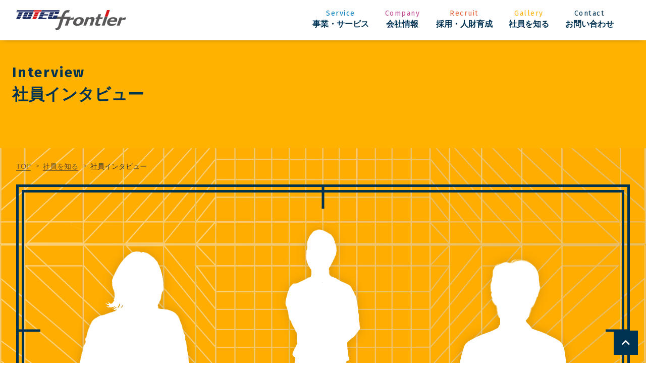

--- FILE ---
content_type: text/html; charset=UTF-8
request_url: https://www.totecfrontier.co.jp/gallery/interview/
body_size: 3808
content:
<!DOCTYPE html>
<html lang="ja">
<head prefix="og: http://ogp.me/ns#">
  <meta charset="UTF-8">
  <meta http-equiv="X-UA-Compatible" content="IE=Edge">
  <meta name="viewport" content="width=device-width,initial-scale=1">
  <meta name="format-detection" content="telephone=no">

  <title>社員インタビュー | 社員を知る | トーテックフロンティア株式会社</title>
  <meta name="description" content="トーテックフロンティアに在籍する社員に、インタビューを行っています。">

  <meta property="og:title" content="社員インタビュー | 社員を知る | トーテックフロンティア株式会社">
  <meta property="og:type" content="article">
  <meta property="og:url" content="https://www.totecfrontier.co.jp/interview/">
  <meta property="og:image" content="https://www.totecfrontier.co.jp/common/img/ogp.png">
  <meta property="og:site_name" content="トーテックフロンティア株式会社 | 人と企業を結び、新しい感動を創り出す。">
  <meta property="og:description" content="トーテックフロンティアに在籍する社員に、インタビューを行っています。">
  <meta name="twitter:card" content="summary_large_image">
  <link rel="canonical" href="https://www.totecfrontier.co.jp/interview/">

    <!--favicon-->
  <link rel="shortcut icon" href="/common/img/favicon.png">
  <link rel="apple-touch-icon" href="/common/img/apple-touch-icon-180x180.png">
  <link rel="icon" type="image/png" href="/common/img/android-touch-icon-256x256.png">
  <!--font-->
  <script>
    (function(d) {
      var config = {
        kitId: 'lki3ijp',
        scriptTimeout: 3000,
        async: true
      },
      h=d.documentElement,t=setTimeout(function(){h.className=h.className.replace(/\bwf-loading\b/g,"")+" wf-inactive";},config.scriptTimeout),tk=d.createElement("script"),f=false,s=d.getElementsByTagName("script")[0],a;h.className+=" wf-loading";tk.src='https://use.typekit.net/'+config.kitId+'.js';tk.async=true;tk.onload=tk.onreadystatechange=function(){a=this.readyState;if(f||a&&a!="complete"&&a!="loaded")return;f=true;clearTimeout(t);try{Typekit.load(config)}catch(e){}};s.parentNode.insertBefore(tk,s)
    })(document);
  </script>
  <!-- clarity -->
  <script type="text/javascript">
    (function(c,l,a,r,i,t,y){
        c[a]=c[a]||function(){(c[a].q=c[a].q||[]).push(arguments)};
        t=l.createElement(r);t.async=1;t.src="https://www.clarity.ms/tag/"+i;
        y=l.getElementsByTagName(r)[0];y.parentNode.insertBefore(t,y);
    })(window, document, "clarity", "script", "py6arsbqdj");
  </script>
  <!--css-->
  <link href="../../common/css/destyle.css" rel="stylesheet">
  <link href="../../common/css/common.css" rel="stylesheet">
  <link href="../../common/css/style.css" rel="stylesheet">
  <!--js-->
  <script src="https://ajax.googleapis.com/ajax/libs/jquery/3.4.1/jquery.min.js"></script>
</head>
<body class="gallery">


<header>
  <div class="header-wrap">
    <p class="header-logo"><a href="/"><img src="/common/img/logo.svg" alt="トーテックフロンティア株式会社"></a></p>
    <nav class="menu-nav">
      <ul class="main-nav">
        <li class="service"><a href="/service/"><span>service</span><strong>事業・サービス</strong></a></li>
        <li class="company"><a href="/company/"><span>company</span><strong>会社情報</strong></a></li>
        <li class="recruit">
          <a href="/recruit/"><span>recruit</span><strong>採用・人財育成</strong></a>
          <ul class="sub-nav">
            <li><a href="/recruit/training/">研修・教育制度</a></li>
            <li><a href="/recruit/welfare/">福利厚生</a></li>
            <li><a href="/recruit/faq/">採用に関するFAQ</a></li>
          </ul>
        </li>
        <li class="gallery">
          <a href="/gallery/"><span>gallery</span><strong>社員を知る</strong></a>
          <ul class="sub-nav">
            <li><a href="/gallery/data/">数字で見るフロンティア</a></li>
            <li><a href="/gallery/interview/">社員インタビュー</a></li>
            <li><a href="/gallery/trainee/">ゼミ生が伝える<br class="sp">テックゼミの魅力</a></li>
            <!--<li><a href="/gallery/report/">仕事のはなし。<br class="sp">プロジェクトストーリー</a></li>-->

          </ul>
        </li>
        <li><a href="/contact/"><span>contact</span><strong>お問い合わせ</strong></a></li>
        <li class="sp"><a href="/privacy/"><strong>個人情報保護方針</strong></a></li>
        <li class="sp"><a href="/security/"><strong>情報セキュリティ基本方針</strong></a></li>
        <li class="sp"><a href="/about/"><strong>サイトのご利用について</strong></a></li>
        <li class="sp"><a href="/wifi/"><strong>社内来客スペースでの<br class="sp">インターネット接続サービスについて</strong></a></li>
      </ul>
    </nav>
    <button class="menu-btn" aria-label="menu">
      <span></span>
      <span></span>
      <span></span>
    </button>
  </div>
</header>

<main>
  <section class="page-title">
    <h1 class="headline" data-field="Interview">社員インタビュー</h1>
  </section>

  <div class="gallery-inner-wrap interview">
    <ul class="breadcrumb">
      <li><a href="../../"><span>TOP</span></a></li>
      <li><a href="../"><span>社員を知る</span></a></li>
      <li>社員インタビュー</li>
    </ul>

    <div class="interview-list-wrap">
      <ul class="interview-list">
        <li>
          <a href="mobility_ys.html"><img src="../../common/img/gallery/interview/ETF99_200234_top.png" alt="Y.S"></a>
        </li>
        <li>
          <a href="fa_yy.html"><img src="../../common/img/gallery/interview/ETF99_200231_top.png" alt="Y.Y"></a>
        </li>
        <li>
          <a href="mobility_ym.html"><img src="../../common/img/gallery/interview/ETF99_200215_top.png" alt="Y.M"></a>
        </li>

      </ul>
    </div>

    <div class="gallery-inner-list">
      <div class="gallery-inner-list__item">
        <a href="mobility_ys.html">
          <figure class="gallery-inner-list__img">
            <img src="../../common/img/gallery/interview/ETF99_200234_index.jpg" alt="Y.S">
          </figure>
          <div class="gallery-inner-list__txt">
            <section class="inner-wrap">
              <h2>自動車関連</h2>
              <span class="num"></span>
              <div class="comment">
                <p>
                  「仕事が楽しい！」と笑顔で、言い切れます。
                </p>
              </div>
              <p class="year">Y.S　2021年入社</p>
              <p class="more"><span>Read More</span></p>
            </section>
          </div>
        </a>
      </div>

      <div class="gallery-inner-list__item">
        <a href="fa_yy.html">
          <figure class="gallery-inner-list__img">
            <img src="../../common/img/gallery/interview/ETF99_200231_index.jpg" alt="Y.Y">
          </figure>
          <div class="gallery-inner-list__txt">
            <section class="inner-wrap">
              <h2>FAシステム</h2>
              <span class="num"></span>
              <div class="comment">
                <p>
                  転職して待遇を改善！<br class="tb-sp">就業先に合わせた研修〇
                </p>
              </div>
              <p class="year">Y.Y　2021年入社</p>
              <p class="more"><span>Read More</span></p>
            </section>
          </div>
        </a>
      </div>

      <div class="gallery-inner-list__item">
        <a href="mobility_ym.html">
          <figure class="gallery-inner-list__img">
            <img src="../../common/img/gallery/interview/ETF99_200215_index.jpg" alt="Y.M">
          </figure>
          <div class="gallery-inner-list__txt">
            <section class="inner-wrap">
              <h2>自動車関連</h2>
              <span class="num"></span>
              <div class="comment">
                <p>
                  将来のライフプランも見据えてエンジニアに。
                </p>
              </div>
              <p class="year">Y.M　2020年入社</p>
              <p class="more"><span>Read More</span></p>
            </section>
          </div>
        </a>
      </div>

    </div>
  </div>
</main>

<footer>
  <div class="footer-wrap">
    <div class="footer-logo">
      <figure><img src="/common/img/logo_w.svg" alt="トーテックフロンティア株式会社"></figure>
      <p>
        <strong>トーテックフロンティア株式会社</strong>
        愛知県名古屋市西区名駅二丁目27番8号<br>
        名古屋プライムセントラルタワー7F
      </p>

    </div>
    <div class="footer-link">
      <ul class="footer-link__main">
        <li>
          <a href="/service/">事業・サービス</a>
          <a href="/company/">会社情報</a>
          <a href="/recruit/">採用・人財育成</a>
          <ul class="footer-link__sub">
            <li><a href="/recruit/training/">研修・教育制度</a></li>
            <li><a href="https://totec.gr.jp/about/sustainability/benefit.html" target="_blank">福利厚生</a></li>
            <li><a href="/recruit/faq/">採用に関するFAQ</a></li>
          </ul>
        </li>
        <li>
          <a href="/gallery/">社員を知る</a>
          <ul class="footer-link__sub">
            <li><a href="/gallery/data/">数字で見るフロンティア</a></li>
            <li><a href="/gallery/interview/">社員インタビュー</a></li>
            <li><a href="/gallery/trainee/">ゼミ生が伝える<br class="tb">テックゼミの魅力</a></li>
            <!--<li><a href="/gallery/report/">仕事のはなし。<br class="tb">プロジェクトストーリー</a></li>
            <li><a href="/gallery/extra/">仕事の話題は一切無し。<br class="tb">〇〇マニア対談！</a></li>-->
          </ul>
        </li>
        <li>
          <a href="/contact/">お問い合わせ</a>
          <a href="/privacy/">個人情報保護方針</a>
          <a href="/security/">情報セキュリティ基本方針</a>
          <a href="/about/">サイトのご利用について</a>
          <a href="/wifi/"><span>社内来客スペースでの</span><span>インターネット接続サービスについて</span></a>
        </li>
      </ul>
    </div>
  </div>

  <div class="footer-group">
    <p>トーテックグループ</p>
    <ul class="group-link">
        <li><a href="https://totec.gr.jp/" target="_blank" rel="noopener noreferrer"><img src="/common/img/logo_gr.svg" alt="トーテックグループ" width="110" height="40"></a></li>
        <li><a href="https://www.totec.jp/" target="_blank" rel="noopener noreferrer"><img src="/common/img/logo_totec.svg" alt="トーテックアメニティ株式会社" width="110" height="40"></a></li>
        <li><a href="https://www.totec-bs.co.jp/" target="_blank" rel="noopener noreferrer"><img src="/common/img/logo_bs.svg" alt="トーテックビジネスサポート株式会社" width="120" height="40"></a></li>
        <li><a href="https://www.circuit.co.jp/" target="_blank" rel="noopener noreferrer"><img src="/common/img/logo_jc.svg" alt="株式会社日本サーキット" width="280 " height="30"></a></li>
        <li><a href="https://jdrone.tokyo/" target="_blank" rel="noopener noreferrer"><img src="/common/img/logo_jd.svg" alt="株式会社JDRONE" width="172" height="35" class="jd"></a></li>
        <li><a href="https://boole.co.jp/" target="_blank" rel="noopener noreferrer"><img src="/common/img/logo_bj.svg" alt="株式会社ブール・ジャパン" width="125" height="40"></a></li>
        <!--<li><a href="https://www.hexamedia.co.jp/" target="_blank" rel="noopener noreferrer"><img src="/common/img/logo_hm.svg" alt="株式会社ヘキサメディア" width="230" height="70"></a></li>-->
    </ul>
  </div>
  <div class="footer-copy">
    <small>&copy; 2022 TOTEC FRONTIER LIMITED.</small>
  </div>
</footer>

<div class="page-top"></div>

<script src="../../common/js/script.js"></script>
<!-- Google tag (gtag.js) -->
<script async src="https://www.googletagmanager.com/gtag/js?id=G-SRDBJK8YB7"></script>
<script>
  window.dataLayer = window.dataLayer || [];
  function gtag(){dataLayer.push(arguments);}
  gtag('js', new Date());

  gtag('config', 'G-SRDBJK8YB7');
</script>
</body>
</html>


--- FILE ---
content_type: text/css
request_url: https://www.totecfrontier.co.jp/common/css/common.css
body_size: 4216
content:
@charset "UTF-8";
@import url("https://fonts.googleapis.com/css2?family=Fira+Sans:wght@400;700&display=swap");
@import url("https://fonts.googleapis.com/icon?family=Material+Icons");
/*===============
 Base Style
===============*/
.pc {
  display: block;
}
@media all and (max-width: 992px) {
  .pc {
    display: none;
  }
}

.pc-tb {
  display: block;
}
@media all and (max-width: 520px) {
  .pc-tb {
    display: none;
  }
}

.tb {
  display: none;
}
@media all and (max-width: 992px) {
  .tb {
    display: block;
  }
}

.tb-sp {
  display: none;
}
@media all and (max-width: 992px) {
  .tb-sp {
    display: block;
  }
}
@media all and (max-width: 520px) {
  .tb-sp {
    display: none;
  }
}

.sp {
  display: none;
}
@media all and (max-width: 520px) {
  .sp {
    display: block;
  }
}

a {
  -webkit-transition: opacity .3s;
  transition: opacity .3s;
  opacity: 1;
}
a:hover {
  opacity: .7;
}
a[href^="tel:"] {
  pointer-events: none;
}
@media all and (max-width: 520px) {
  a[href^="tel:"] {
    pointer-events: unset;
  }
}

img {
  display: block;
  width: 100%;
}
@media all and (max-width: 992px) {
  img {
    width: 100%;
  }
}

/*===============
 Common
===============*/
body {
  position: relative;
  width: 100%;
  height: 100%;
  word-wrap: break-word;
  color: #333;
  font-family: YuGothic,'Yu Gothic Medium','Yu Gothic','Hiragino Kaku Gothic ProN','ヒラギノ角ゴ ProN W3',sans-serif;
  font-size: 16px;
  font-weight: 400;
  line-height: 1.7;
}
@media all and (max-width: 520px) {
  body {
    font-size: 3.0769230769vw;
  }
}
body.fixed {
  position: fixed;
  width: 100%;
}
body.fixed header {
  top: 0;
}

main {
  padding-top: 80px;
  position: relative;
}
@media all and (max-width: 767px) {
  main {
    padding-top: 56px;
  }
}

header {
  width: 100%;
  background: #fff;
  -webkit-box-shadow: 0 0 10px -5px #333333;
          box-shadow: 0 0 10px -5px #333333;
  position: fixed;
  z-index: 10;
  height: 80px;
}
@media all and (max-width: 767px) {
  header {
    height: 56px;
  }
}

.header-wrap {
  display: -webkit-box;
  display: -ms-flexbox;
  display: flex;
  -webkit-box-pack: justify;
      -ms-flex-pack: justify;
          justify-content: space-between;
  -webkit-box-align: center;
      -ms-flex-align: center;
          align-items: center;
  max-width: 1600px;
  height: 100%;
  padding: 0;
  margin: 0 auto;
}

.header-logo {
  width: 250px;
  padding-left: 2rem;
}
@media all and (max-width: 1024px) {
  .header-logo {
    width: 210px;
  }
}
@media all and (max-width: 992px) {
  .header-logo {
    padding-left: 1.5rem;
  }
}
@media all and (max-width: 520px) {
  .header-logo {
    width: 150px;
    padding-left: 1rem;
  }
}

.menu-nav {
  height: 100%;
  padding-right: 2rem;
}
@media all and (max-width: 992px) {
  .menu-nav {
    display: none;
  }
}
.menu-nav.active {
  display: block;
  position: fixed;
  top: 80px;
  right: 0;
  height: calc(100% - 80px);
  width: 100%;
  background: #003252;
  outline: 5px #fff solid;
  outline-offset: -1rem;
  padding: 5rem 0;
  overflow-y: scroll;
}
@media all and (max-width: 520px) {
  .menu-nav.active {
    top: 56px;
    height: calc(100% - 56px);
    padding: 2rem 0;
    outline: 3px #fff solid;
  }
}
.menu-nav.active .main-nav {
  -webkit-box-orient: vertical;
  -webkit-box-direction: normal;
      -ms-flex-direction: column;
          flex-direction: column;
  width: 60%;
  height: auto;
  margin: 0 auto;
}
@media all and (max-width: 520px) {
  .menu-nav.active .main-nav {
    width: 80%;
    font-size: 3.8461538462vw;
  }
}
.menu-nav.active .main-nav li {
  display: block;
  width: 100%;
  background: rgba(255, 255, 255, 0.5);
}
.menu-nav.active .main-nav li:not(:last-of-type) {
  margin-right: 2rem;
}
@media all and (max-width: 992px) {
  .menu-nav.active .main-nav li:not(:last-of-type) {
    margin: 0 auto 1rem;
  }
}
.menu-nav.active .main-nav a {
  position: relative;
}
.menu-nav.active .main-nav a::before {
  content: "\e409";
  font-family: 'Material Icons';
  font-size: 1.5rem;
  position: absolute;
  top: 50%;
  right: .5rem;
  -webkit-transform: translateY(-50%);
          transform: translateY(-50%);
}
.menu-nav .main-nav {
  display: -webkit-box;
  display: -ms-flexbox;
  display: flex;
  -webkit-box-align: center;
      -ms-flex-align: center;
          align-items: center;
  height: 100%;
}
.menu-nav .main-nav li {
  color: #003252;
  text-align: center;
}
.menu-nav .main-nav li:not(:last-of-type) {
  margin-right: 2rem;
}
.menu-nav .main-nav li span {
  display: block;
  font-family: 'Fira Sans', sans-serif;
  letter-spacing: .1em;
  font-size: .9rem;
  line-height: 1;
}
.menu-nav .main-nav li span:first-letter {
  text-transform: uppercase;
}
.menu-nav .main-nav li.service span {
  color: #007bb6;
}
.menu-nav .main-nav li.company span {
  color: #c34a93;
}
.menu-nav .main-nav li.recruit span {
  color: #e86139;
}
.menu-nav .main-nav li.gallery span {
  color: #ffb200;
}
.menu-nav .main-nav a {
  display: block;
  padding: 1rem 0;
}
.menu-nav .sub-nav {
  display: none;
}
@media all and (max-width: 992px) {
  .menu-nav .sub-nav {
    display: block;
    width: 90%;
    margin: 0 auto 1rem;
  }
}

.menu-btn {
  display: none;
}
@media all and (max-width: 992px) {
  .menu-btn {
    position: relative;
    display: block;
    width: 3.5rem;
    height: 3.5rem;
    padding-right: 1.5rem;
  }
  .menu-btn span {
    display: inline-block;
    -webkit-transition: all .4s;
    transition: all .4s;
    position: absolute;
    left: 50%;
    width: 60%;
    height: 2px;
    -webkit-transform: translateX(-50%);
            transform: translateX(-50%);
    background-color: #003252;
    border-radius: 0;
  }
  .menu-btn span:nth-of-type(1) {
    top: 15px;
  }
  .menu-btn span:nth-of-type(2) {
    top: 50%;
    -webkit-transform: translate(-50%, -50%);
            transform: translate(-50%, -50%);
  }
  .menu-btn span:nth-of-type(3) {
    bottom: 15px;
  }
  .menu-btn.active span {
    display: inline-block;
    -webkit-transition: all .4s;
    transition: all .4s;
    -webkit-box-sizing: border-box;
            box-sizing: border-box;
    left: -6px;
  }
  .menu-btn.active span:nth-of-type(1) {
    top: 50%;
    -webkit-transform: translate(50%, -50%) rotate(-225deg);
            transform: translate(50%, -50%) rotate(-225deg);
  }
  .menu-btn.active span:nth-of-type(2) {
    opacity: 0;
    -webkit-transform: translateX(-300px);
            transform: translateX(-300px);
  }
  .menu-btn.active span:nth-of-type(3) {
    top: 50%;
    -webkit-transform: translate(50%, -50%) rotate(225deg);
            transform: translate(50%, -50%) rotate(225deg);
  }
}

footer {
  color: #fff;
  background: #003252;
}
footer a {
  color: #fff;
}

.footer-wrap {
  position: relative;
  max-width: 1600px;
  display: -webkit-box;
  display: -ms-flexbox;
  display: flex;
  -webkit-box-pack: justify;
      -ms-flex-pack: justify;
          justify-content: space-between;
  margin: 0 auto;
  padding: 3rem 1.5rem 1rem;
}
@media all and (max-width: 992px) {
  .footer-wrap {
    padding: 2rem 1.5rem 0;
    -webkit-box-orient: vertical;
    -webkit-box-direction: normal;
        -ms-flex-direction: column;
            flex-direction: column;
  }
}
@media all and (max-width: 520px) {
  .footer-wrap {
    padding: 2rem 1rem 0;
  }
}

.footer-logo {
  -webkit-box-flex: 0;
      -ms-flex: 0 0 25%;
          flex: 0 0 25%;
  padding-right: 2rem;
}
@media all and (max-width: 992px) {
  .footer-logo {
    display: -webkit-box;
    display: -ms-flexbox;
    display: flex;
    padding: 0;
    margin-bottom: 3rem;
  }
}
@media all and (max-width: 520px) {
  .footer-logo {
    -webkit-box-orient: vertical;
    -webkit-box-direction: normal;
        -ms-flex-direction: column;
            flex-direction: column;
    margin-bottom: 1rem;
  }
}
.footer-logo figure {
  max-width: 300px;
}
@media all and (max-width: 520px) {
  .footer-logo figure {
    width: 60%;
  }
}
.footer-logo p {
  font-size: .75rem;
}
@media all and (max-width: 992px) {
  .footer-logo p {
    margin-left: 2rem;
  }
}
@media all and (max-width: 520px) {
  .footer-logo p {
    margin-left: 0;
    font-size: 3.0769230769vw;
  }
}
.footer-logo p strong {
  display: block;
  font-weight: bold;
  font-size: 1.1rem;
  margin: .5rem 0 1rem;
  white-space: nowrap;
}
@media all and (max-width: 992px) {
  .footer-logo p strong {
    margin: 0 0 .5rem;
  }
}
@media all and (max-width: 520px) {
  .footer-logo p strong {
    font-size: 3.8461538462vw;
    margin: .5rem 0;
  }
}

.footer-link {
  display: -webkit-box;
  display: -ms-flexbox;
  display: flex;
  -webkit-box-orient: vertical;
  -webkit-box-direction: normal;
      -ms-flex-direction: column;
          flex-direction: column;
  -webkit-box-flex: 2;
      -ms-flex-positive: 2;
          flex-grow: 2;
  font-size: .8rem;
  line-height: 2;
}
@media all and (max-width: 520px) {
  .footer-link {
    display: none;
  }
}
.footer-link .footer-link__main {
  display: -webkit-box;
  display: -ms-flexbox;
  display: flex;
  -webkit-box-pack: justify;
      -ms-flex-pack: justify;
          justify-content: space-between;
  -ms-flex-wrap: wrap;
      flex-wrap: wrap;
  width: 100%;
}
.footer-link .footer-link__main > li {
  margin: 0 0 1rem 0;
}
.footer-link .footer-link__main > li > a {
  position: relative;
  display: block;
  padding-left: 1rem;
  white-space: nowrap;
}
.footer-link .footer-link__main > li > a::before {
  content: '';
  background: #fff;
  width: .5rem;
  height: 2px;
  position: absolute;
  top: .7rem;
  left: 0;
}
@media all and (max-width: 520px) {
  .footer-link .footer-link__main > li > a {
    padding: 5px 0;
  }
}
.footer-link .footer-link__main span {
  display: inline-block;
}
@media all and (max-width: 1200px) {
  .footer-link .footer-link__main span {
    display: block;
  }
}
.footer-link .footer-link__sub {
  padding-left: 1rem;
}
.footer-link .footer-link__sub li {
  padding-left: 1rem;
  text-indent: -1rem;
}
.footer-link .footer-link__sub li::before {
  content: '・';
}
.footer-link img {
  max-width: 100px;
  margin: 0 auto;
}
@media all and (max-width: 520px) {
  .footer-link img {
    width: 50%;
  }
}

.footer-group {
  display: -webkit-box;
  display: -ms-flexbox;
  display: flex;
  -webkit-box-pack: justify;
      -ms-flex-pack: justify;
          justify-content: space-between;
  -webkit-box-align: center;
      -ms-flex-align: center;
          align-items: center;
  max-width: 1600px;
  margin: 0 auto;
  padding: 2rem 1rem;
  border-top: 1px rgba(255, 255, 255, 0.5) solid;
}
@media all and (max-width: 992px) {
  .footer-group {
    -webkit-box-align: start;
        -ms-flex-align: start;
            align-items: flex-start;
    -webkit-box-orient: vertical;
    -webkit-box-direction: normal;
        -ms-flex-direction: column;
            flex-direction: column;
    padding: 1rem 1.5rem 2rem;
  }
}
@media all and (max-width: 520px) {
  .footer-group {
    font-size: 3.8461538462vw;
    padding: 1rem 0;
    margin: 0 1rem;
  }
}
.footer-group .group-link {
  display: -webkit-box;
  display: -ms-flexbox;
  display: flex;
  -webkit-box-flex: 0;
      -ms-flex: 0 0 75%;
          flex: 0 0 75%;
}
@media all and (max-width: 992px) {
  .footer-group .group-link {
    margin-top: 1rem;
  }
}
@media all and (max-width: 520px) {
  .footer-group .group-link {
    -ms-flex-wrap: wrap;
        flex-wrap: wrap;
  }
}
.footer-group .group-link li {
  margin-right: 3rem;
}
@media all and (max-width: 992px) {
  .footer-group .group-link li {
    margin-right: 2rem;
  }
}
@media all and (max-width: 520px) {
  .footer-group .group-link li {
    margin: 0 1rem 1rem;
  }
}
.footer-group img {
  max-height: 30px;
  max-width: 200px;
  opacity: .8;
  -webkit-transition: opacity .3s;
  transition: opacity .3s;
}
.footer-group img:hover {
  opacity: .6;
}
@media all and (max-width: 520px) {
  .footer-group img {
    width: auto;
  }
  .footer-group img.jd {
    max-height: 20px;
    margin-top: 10px;
  }
}

.footer-copy {
  background: #333;
  padding: .5rem 0;
  font-family: 'Fira Sans', sans-serif;
  letter-spacing: .1em;
  text-align: center;
  letter-spacing: .05em;
}

.page-top {
  position: fixed;
  right: 1rem;
  bottom: 1rem;
  background: #003252;
  width: 3rem;
  height: 3rem;
  z-index: 9;
  cursor: pointer;
  -webkit-transition: all .3s;
  transition: all .3s;
}
.page-top::before {
  content: "";
  font-family: 'Material Icons';
  position: absolute;
  top: 50%;
  left: 50%;
  -webkit-transform: translate(-50%, -50%);
          transform: translate(-50%, -50%);
  color: #fff;
  font-size: 2rem;
  line-height: 1;
}
.page-top.show {
  opacity: 0.75;
  pointer-events: auto;
}
.page-top.fix {
  position: absolute;
  top: 0;
}

/*===============
 Contents Parts
===============*/
.page-title {
  padding: 80px calc((100% - 1320px) / 2);
  position: relative;
  color: #fff;
}
@media all and (max-width: 992px) {
  .page-title {
    padding: 3rem 1.5rem;
  }
}
@media all and (max-width: 520px) {
  .page-title {
    padding: 3rem 1rem 2rem;
  }
}
.page-title .headline {
  position: relative;
  font-size: 2rem;
  font-weight: bold;
}
@media all and (max-width: 1320px) {
  .page-title .headline {
    margin: 0 1.5rem;
  }
}
@media all and (max-width: 992px) {
  .page-title .headline {
    font-size: 1.5rem;
    margin: 0;
  }
}
@media all and (max-width: 520px) {
  .page-title .headline {
    font-size: 4.6153846154vw;
    line-height: 1.3;
  }
}
.page-title .headline::before {
  content: attr(data-field) "";
  font-family: 'Fira Sans', sans-serif;
  letter-spacing: .1em;
  font-size: 1.75rem;
  position: absolute;
  top: -2.5rem;
  left: 0;
}
@media all and (max-width: 992px) {
  .page-title .headline::before {
    font-size: 1.25rem;
    top: -1.75rem;
  }
}
@media all and (max-width: 520px) {
  .page-title .headline::before {
    font-size: 3.8461538462vw;
    top: -1.5rem;
  }
}

.title-lead {
  text-align: center;
  line-height: 1.8;
  padding: 2.5rem 0;
}
@media all and (max-width: 992px) {
  .title-lead {
    padding: 2rem 0;
  }
}
.title-lead dt {
  color: #003252;
  font-weight: bold;
  font-size: 1.5rem;
  margin-bottom: .5rem;
}
.title-lead dt:not(:first-of-type) {
  margin-top: 1rem;
}
@media all and (max-width: 992px) {
  .title-lead dt {
    font-size: 1.25rem;
  }
}
@media all and (max-width: 520px) {
  .title-lead dt {
    font-size: 4.6153846154vw;
  }
}

.service .page-title {
  background: #007bb6;
}
.service .title-lead {
  background: #eaf5fb;
}

.company .page-title {
  background: #c34a93;
}
.company .title-lead {
  background: #efd1e3;
}

.gallery .page-title {
  background: #ffb200;
  color: #003252;
}

.recruit .page-title {
  background: #e86139;
}

.inner-title {
  color: #003252;
  font-size: 1.75rem;
  font-weight: 700;
  text-align: center;
  margin-bottom: 5rem;
  padding-top: 5rem;
  position: relative;
}
@media all and (max-width: 992px) {
  .inner-title {
    font-size: 1.25rem;
    padding-top: 3rem;
  }
}
@media all and (max-width: 520px) {
  .inner-title {
    font-size: 4.6153846154vw;
    margin-bottom: 3rem;
  }
}
.inner-title::before {
  content: '';
  position: absolute;
  bottom: -1rem;
  left: 50%;
  -webkit-transform: translateX(-50%);
          transform: translateX(-50%);
  display: inline-block;
  width: 2rem;
  height: 2px;
  background: #003252;
}

.breadcrumb {
  display: -webkit-box;
  display: -ms-flexbox;
  display: flex;
  -ms-flex-wrap: wrap;
      flex-wrap: wrap;
  max-width: 1320px;
  margin: 0 auto;
  padding: 1.5rem 0;
}
@media all and (max-width: 1320px) {
  .breadcrumb {
    padding: 1.5rem 2rem;
  }
}
@media all and (max-width: 992px) {
  .breadcrumb {
    padding: 1.25rem 1.5rem;
  }
}
@media all and (max-width: 520px) {
  .breadcrumb {
    padding: 1rem 1rem;
  }
}
.breadcrumb li {
  position: relative;
  line-height: 1.7;
  font-size: .9rem;
}
@media all and (max-width: 520px) {
  .breadcrumb li {
    font-size: 3.0769230769vw;
  }
}
.breadcrumb li:not(:last-child) {
  padding: 0 1.5rem 0 0;
  opacity: .7;
}
.breadcrumb li:not(:last-child)::before {
  content: '＞';
  position: absolute;
  top: 50%;
  right: .25rem;
  -webkit-transform: translateY(-55%);
          transform: translateY(-55%);
  font-size: 90%;
}
.breadcrumb a {
  border-bottom: 1px #333 solid;
  -webkit-transition: border .3s;
  transition: border .3s;
}
.breadcrumb a:hover {
  border-bottom: 1px transparent solid;
  opacity: 1;
}

.link-btn {
  position: relative;
  display: inline-block;
  min-width: 250px;
  background: #c34a93;
  color: #fff;
  padding: .5rem 3rem .5rem 1rem;
  margin: .5rem 0;
}
.link-btn::before {
  content: "\e409";
  font-family: 'Material Icons';
  position: absolute;
  top: 50%;
  right: 1rem;
  -webkit-transform: translateY(-50%);
          transform: translateY(-50%);
  line-height: normal;
}
.link-btn[target^="_blank"]::before {
  content: "\e89e";
  font-family: 'Material Icons';
}

.list-disc > li {
  list-style: disc inside;
  text-indent: -1.5rem;
  padding-left: 2rem;
}
@media all and (max-width: 520px) {
  .list-disc > li {
    text-indent: -3.4615384615vw;
    padding-left: 6.1538461538vw;
  }
}
.list-disc > li::marker {
  color: #c34a93;
}

.list-decimal {
  counter-reset: decimal 0;
}
.list-decimal li {
  position: relative;
  padding-left: 1.5rem;
  list-style: none;
}
.list-decimal li::before {
  content: counter(decimal) ".";
  counter-increment: decimal 1;
  display: block;
  position: absolute;
  top: 0;
  left: 0;
}

.list-kana {
  counter-reset: kana 0;
}
.list-kana li {
  position: relative;
  padding-left: 4rem;
}
@media all and (max-width: 992px) {
  .list-kana li {
    padding-left: 3rem;
    text-indent: 0;
  }
}
@media all and (max-width: 520px) {
  .list-kana li {
    padding-left: 2rem;
  }
}
.list-kana li::before {
  content: "(" counter(kana,katakana) ")";
  counter-increment: kana 1;
  display: block;
  position: absolute;
  top: 0;
  left: 1.5rem;
}
@media all and (max-width: 992px) {
  .list-kana li::before {
    left: .5rem;
  }
}

.fontS {
  font-size: 90%;
}


--- FILE ---
content_type: text/css
request_url: https://www.totecfrontier.co.jp/common/css/style.css
body_size: 17217
content:
@charset "UTF-8";
/*===============
 Home
===============*/
.home-wrap {
  position: relative;
  background: url(../img/home/bg_kv_pc.jpg) no-repeat center top/cover;
  background-attachment: fixed;
}
@media all and (max-width: 520px) {
  .home-wrap {
    background: url(../img/home/bg_kv_sp.jpg) no-repeat center top/cover;
  }
}

.kv {
  height: 70vh;
  display: grid;
  place-items: center;
}
@media all and (max-width: 520px) {
  .kv {
    height: 60vh;
  }
}
.kv h2 {
  font-family: ta-koigokoro, sans-serif;
  color: #c34a93;
  font-size: 5rem;
  line-height: 1.3;
  text-shadow: 1px 1px 0 #c34a93, -4px 0 1px #333333;
  white-space: nowrap;
}
@media all and (max-width: 992px) {
  .kv h2 {
    font-size: 7.2580645161vw;
  }
}
@media all and (max-width: 520px) {
  .kv h2 {
    font-size: 7.6923076923vw;
    text-shadow: 0 0 0 #c34a93, -2px 0 1px #333333;
  }
}

@media all and (max-width: 520px) {
  .kv-wrap {
    padding: 0 1rem;
  }
}

.kv-bg::before {
  content: '';
  background: url(../img/home/bg_rainbow.svg) no-repeat right bottom;
  background-size: contain;
  width: 70%;
  height: 70%;
  position: absolute;
  bottom: 0;
  right: 0;
}

.kv-catch {
  font-family: 'Fira Sans', sans-serif;
  letter-spacing: .1em;
  color: #003252;
  font-weight: 700;
  font-size: 2rem;
  line-height: 1.3;
  margin-top: 2rem;
}
@media all and (max-width: 520px) {
  .kv-catch {
    font-size: 5.3846153846vw;
  }
}

.home-lead {
  position: relative;
  background: #fff;
  -webkit-box-shadow: 0 0 10px -5px #333333;
          box-shadow: 0 0 10px -5px #333333;
    padding: 5rem 0;
    text-align: center;
    z-index: 1;
    font-size:calc(1.1rem + .25vw)
}
@media all and (max-width: 520px) {
  .home-lead {
    padding: 3rem 0;
    font-size: 2.8846153846vw;
    line-height: 2;
  }
}
.home-lead strong {
  background: -webkit-gradient(linear, left top, left bottom, color-stop(60%, transparent), color-stop(40%, #f6b600));
  background: linear-gradient(transparent 60%, #f6b600 40%);
}

.contents-list {
  max-width: 1064px;
  margin: 5rem auto 0;
  padding: 0 2rem;
  display: -webkit-box;
  display: -ms-flexbox;
  display: flex;
  -webkit-box-pack: center;
      -ms-flex-pack: center;
          justify-content: center;
}
@media all and (max-width: 520px) {
  .contents-list {
    -webkit-box-orient: vertical;
    -webkit-box-direction: normal;
        -ms-flex-direction: column;
            flex-direction: column;
    padding: 0 1rem 5rem;
  }
}
.contents-list li {
  position: relative;
  width: 25%;
  border: 1px #333 solid;
  z-index: 1;
  margin-left: -1px;
}
@media all and (max-width: 520px) {
  .contents-list li {
    width: 100%;
    margin: -1px 0 0;
  }
}
.contents-list li::after {
  content: '';
  width: 100%;
  height: .5rem;
  position: absolute;
  top: 4rem;
  left: 0;
}
@media all and (max-width: 520px) {
  .contents-list li::after {
    width: .5rem;
    height: 100%;
    top: 0;
    left: 2rem;
  }
}
.contents-list li.service::after {
  background: #007bb6;
}
.contents-list li.company::after {
  background: #c34a93;
}
.contents-list li.recruit::after {
  background: #e86139;
}
.contents-list li.gallery::after {
  background: #ffb200;
}
.contents-list li a {
  display: block;
  height: 100%;
  padding: 1rem 2rem;
  background: #fff;
  color: #003252;
  font-weight: 700;
  font-size: 1.5rem;
}
@media all and (max-width: 992px) {
  .contents-list li a {
    font-size: 2.4193548387vw;
    text-align: center;
  }
}
@media all and (max-width: 520px) {
  .contents-list li a {
    font-size: 4.6153846154vw;
  }
}
.contents-list li span {
  display: inline-block;
  position: relative;
  font-family: 'Fira Sans', sans-serif;
  letter-spacing: .1em;
  padding: 0 1rem;
}
.contents-list li span::before, .contents-list li span::after {
  content: '';
  background: #003252;
  width: .5rem;
  height: 2px;
  position: absolute;
  top: 50%;
  -webkit-transform: translateY(-50%);
          transform: translateY(-50%);
}
.contents-list li span::before {
  left: 0;
}
.contents-list li span::after {
  right: 0;
}
.contents-list li h3 {
  display: block;
  text-align: center;
  padding: 5rem 0 3rem;
}
@media all and (max-width: 992px) {
  .contents-list li h3 {
    padding: 4rem 0 2rem;
  }
}
@media all and (max-width: 520px) {
  .contents-list li h3 {
    padding: 0;
  }
}

.home-news {
  padding: 10rem 2rem;
}
@media all and (max-width: 992px) {
  .home-news {
    padding: 5rem 1.5rem;
  }
}
@media all and (max-width: 520px) {
  .home-news {
    padding: 3rem 1rem;
  }
}

.news-wrap-base {
  padding: 2rem 2rem 10rem 2rem; }
  @media all and (max-width: 992px) {
    .news-wrap-base {
      padding: 2rem 1.5rem; } }
  @media all and (max-width: 520px) {
    .news-wrap-base {
      padding: 2rem 1rem; } }

.news-wrap {
  display: -webkit-box;
  display: -ms-flexbox;
  display: flex;
  -ms-flex-wrap: wrap;
      flex-wrap: wrap;
  border: 1px #003252 solid;
  max-width: 1000px;
  margin: 0 auto;
  padding: 0;
}
@media all and (max-width: 992px) {
  .news-wrap {
    border: none;
    -webkit-box-orient: vertical;
    -webkit-box-direction: normal;
        -ms-flex-direction: column;
            flex-direction: column;
  }
}
.news-wrap .news-title {
  width: 20%;
  padding: 2rem 1rem;
  border-right: 1px #333 solid;
  text-align: center;
  color: #003252;
  font-weight: 700;
  font-size: 1.5rem;
}
@media all and (max-width: 992px) {
  .news-wrap .news-title {
    width: 100%;
    border-right: none;
    padding: 0 0 2rem;
  }
}
@media all and (max-width: 520px) {
  .news-wrap .news-title {
    font-size: 4.6153846154vw;
  }
}
.news-wrap .news-title span {
  display: inline-block;
  position: relative;
  font-family: 'Fira Sans', sans-serif;
  letter-spacing: .1em;
  padding: 0 1rem;
}
.news-wrap .news-title span::before, .news-wrap .news-title span::after {
  content: '';
  background: #003252;
  width: .5rem;
  height: 2px;
  position: absolute;
  top: 50%;
  -webkit-transform: translateY(-50%);
          transform: translateY(-50%);
}
.news-wrap .news-title span::before {
  left: 0;
}
.news-wrap .news-title span::after {
  right: 0;
}
.news-wrap .news-title h3 {
  display: block;
}

.news-list {
  width: 80%;
  padding: 2rem;
}
@media all and (max-width: 992px) {
  .news-list {
    width: 100%;
    padding: 1rem;
    border: 1px #333 solid;
  }
}

.news-list__item {
  display: -webkit-box;
  display: -ms-flexbox;
  display: flex;
  font-size: .9rem;
  text-align: justify;
}
.news-list__item:not(:last-of-type) {
  margin-bottom: 1rem;
}
@media all and (max-width: 520px) {
  .news-list__item {
    -webkit-box-orient: vertical;
    -webkit-box-direction: normal;
        -ms-flex-direction: column;
            flex-direction: column;
    font-size: 3.0769230769vw;
  }
}
.news-list__item time {
  -webkit-box-flex: 0;
      -ms-flex: 0 0 17%;
          flex: 0 0 17%;
}
.news-list__item a {
  border-bottom: 1px #333 solid;
  -webkit-transition: border .3s;
  transition: border .3s;
}
.news-list__item a:hover {
  border-bottom: 1px transparent solid;
  opacity: 1;
}
.news-list__item a[target^="_blank"] {
  position: relative;
  padding-right: 1.5rem;
}
.news-list__item a[target^="_blank"]::before {
  content: "\e89e";
  font-family: 'Material Icons';
  position: absolute;
  bottom: -.35rem;
  right: 0;
  font-size: 120%;
}

/*===============
 News number
===============*/
.newsnumber-wrap {
  padding: 5rem calc((100% - 1320px) / 2);
}
@media all and (max-width: 1320px) {
  .newsnumber-wrap {
    padding: 5rem 2rem;
  }
}
@media all and (max-width: 992px) {
  .newsnumber-wrap {
    padding: 5rem 1.5rem;
  }
}
@media all and (max-width: 520px) {
  .newsnumber-wrap {
    padding: 2rem 1rem;
  }
}

.newsnumber-box {
  position: relative;
  max-width: 1080px;
  margin: 0 auto;
  padding: 2rem 1rem;
  text-align: justify;
  border-top: 1px rgba(0, 50, 82, 0.5) solid;
}
@media all and (max-width: 520px) {
  .newsnumber-box {
    padding: 1rem 0.5rem;
  }
}
.newsnumber-box::before {
  content: "";
  background: #003252;
  width: 30%;
  height: 3px;
  position: absolute;
  top: -2px;
  left: 0;
}
@media all and (max-width: 520px) {
  .newsnumber-box::before {
    content: none;
  }
}
.newsnumber-box > p {
  margin-bottom: 2rem;
}
@media all and (max-width: 520px) {
  .newsnumber-box > p {
    margin-bottom: 1rem;
  }
}
.newsnumber-box .date {
  margin: 0;
}
.newsnumber-box .title {
  display: inline-block;
  font-weight: 700;
  background: #c34a93;
  color: #fff;
  padding: 0 0.5rem;
}
.newsnumber-box .president {
  text-align: right;
  margin-bottom: 3rem;
}
@media all and (max-width: 520px) {
  .newsnumber-box .president {
    margin-bottom: 2rem;
  }
}
.newsnumber-box .inner-headline {
  color: #003252;
  font-weight: bold;
  font-size: 1.5rem;
  margin-bottom: 1rem;
}
@media all and (max-width: 520px) {
  .newsnumber-box .inner-headline {
    font-size: 3.8461538462vw;
  }
}
.newsnumber-box a {
  border-bottom: 1px #c34a93 solid;
  color: #c34a93;
  transition: border 0.3s;
}
.newsnumber-box a:hover {
  border-bottom: 1px transparent solid;
}
.newsnumber-box a[target^="_blank"] {
  position: relative;
  padding-right: 1.5rem;
     display: inline-block;
    text-align: right;
    border:0;
}
.newsnumber-box a[target^="_blank"]::after {
  content: "";
  font-family: "Material Icons";
  position: absolute;
top:auto;
  bottom: -0.35rem;
  right: 0;
  font-size: 120%;
}
.newsnumber-box .mt1r {
  margin-top: 1rem;
}
.newsnumber-box .newsnumber__item {
  max-width: 600px;
}

.newsnumber-lead {
  color: #003252;
  font-weight: bold;
  font-size: 1.25rem;
}
@media all and (max-width: 520px) {
  .newsnumber-lead {
    font-size: 3.4615384615vw;
  }
}


/*===============
 Service
===============*/
.service-wrap {
  padding: 2rem 0 10rem;
}
@media all and (max-width: 992px) {
  .service-wrap {
    padding: 0 0 5rem;
  }
}
@media all and (max-width: 520px) {
  .service-wrap {
    padding: 0 0 3rem;
  }
}

.service-list li {
  position: relative;
  display: -webkit-box;
  display: -ms-flexbox;
  display: flex;
  -webkit-box-pack: center;
      -ms-flex-pack: center;
          justify-content: center;
  -webkit-box-align: center;
      -ms-flex-align: center;
          align-items: center;
  margin-top: 5rem;
  overflow: hidden;
}
@media all and (max-width: 992px) {
  .service-list li {
    -webkit-box-pack: justify;
        -ms-flex-pack: justify;
            justify-content: space-between;
    overflow: inherit;
  }
}
@media all and (max-width: 520px) {
  .service-list li {
    -webkit-box-orient: vertical;
    -webkit-box-direction: normal;
        -ms-flex-direction: column;
            flex-direction: column;
    margin-top: 3rem;
  }
}
.service-list li:nth-of-type(2n) {
  -webkit-box-orient: horizontal;
  -webkit-box-direction: reverse;
      -ms-flex-direction: row-reverse;
          flex-direction: row-reverse;
}
@media all and (max-width: 520px) {
  .service-list li:nth-of-type(2n) {
    -webkit-box-orient: vertical;
    -webkit-box-direction: normal;
        -ms-flex-direction: column;
            flex-direction: column;
  }
}
.service-list li:nth-of-type(2n)::before {
  right: -25%;
  -webkit-transform: scale(-1, 1);
          transform: scale(-1, 1);
}
@media all and (max-width: 992px) {
  .service-list li:nth-of-type(2n)::before {
    right: 0;
  }
}
@media all and (max-width: 520px) {
  .service-list li:nth-of-type(2n)::before {
    -webkit-transform: scale(1, 1);
            transform: scale(1, 1);
  }
}
.service-list li:nth-of-type(2n) .service-list__txt {
  padding: 0 calc((100% - 1320px) / 2) 0 0;
}
@media all and (max-width: 1320px) {
  .service-list li:nth-of-type(2n) .service-list__txt {
    padding: 0 1.5rem 0 0;
  }
}
@media all and (max-width: 520px) {
  .service-list li:nth-of-type(2n) .service-list__txt {
    padding: 0 1rem;
  }
}
.service-list li:nth-of-type(2n) .service-list__img {
  margin: 0 3rem 0 0;
}
@media all and (max-width: 992px) {
  .service-list li:nth-of-type(2n) .service-list__img {
    margin: 0;
  }
}
@media all and (max-width: 520px) {
  .service-list li:nth-of-type(2n) .service-list__img {
    margin: 1rem 0 0;
  }
}
.service-list li::before {
  content: '';
  background: url(../img/home/bg_rainbow.svg) no-repeat right bottom;
  background-size: contain;
  width: 70%;
  height: 70%;
  position: absolute;
  bottom: 0;
  right: 55%;
}
@media all and (max-width: 992px) {
  .service-list li::before {
    width: 50%;
    right: 50%;
  }
}
@media all and (max-width: 520px) {
  .service-list li::before {
    height: 50%;
    bottom: auto;
    top: 0;
    right: 0;
  }
}

.service-list__txt {
  position: relative;
  padding-left: calc((100% - 1320px) / 2);
  -webkit-box-flex: 0;
      -ms-flex: 0 0 42.5%;
          flex: 0 0 42.5%;
  text-align: justify;
  z-index: 1;
}
@media all and (max-width: 1320px) {
  .service-list__txt {
    padding-left: 1.5rem;
  }
}
@media all and (max-width: 992px) {
  .service-list__txt {
    padding-left: 1.5rem;
    -webkit-box-flex: 0;
        -ms-flex: 0 0 47.5%;
            flex: 0 0 47.5%;
    font-size: .9rem;
  }
}
@media all and (max-width: 520px) {
  .service-list__txt {
    padding: 0 1rem;
    font-size: 3.0769230769vw;
  }
}
.service-list__txt h2 {
  position: relative;
  color: #003252;
  font-weight: bold;
  font-size: 1.75rem;
  letter-spacing: .05em;
  line-height: 1.5;
  margin-bottom: 2rem;
}
@media all and (max-width: 992px) {
  .service-list__txt h2 {
    font-size: 1.5rem;
  }
}
@media all and (max-width: 520px) {
  .service-list__txt h2 {
    font-size: 5vw;
  }
}
.service-list__txt h2::before {
  content: '';
  background: #f6b600;
  width: 20rem;
  height: 10px;
  position: absolute;
  bottom: -.5rem;
  left: -10rem;
}
.service-list__txt dt {
  display: inline-block;
  background: #007bb6;
  color: #fff;
  font-weight: normal;
  margin-top: 1rem;
  padding: 0 .5rem;
}

.service-list__img {
  -webkit-box-flex: 0;
      -ms-flex: 0 0 55%;
          flex: 0 0 55%;
  max-width: 1000px;
  margin: 0 0 0 3rem;
}
@media all and (max-width: 992px) {
  .service-list__img {
    -webkit-box-flex: 0;
        -ms-flex: 0 0 50%;
            flex: 0 0 50%;
    margin: 0;
    z-index: 2;
  }
}
@media all and (max-width: 520px) {
  .service-list__img {
    margin: 1rem 0 0;
  }
}

/*
ICT
add 20230126
*/

.service-wrap.bg-ict {
    background: url(../img/home/bg_kv_pc.jpg) no-repeat center bottom/cover;
    background-attachment: fixed;
    padding: 0;
}

.service-wrap .ict {
    background:rgba(255,255,255,0.35);
}

.service-wrap .ict .ict-chart {
    width: 100%;
    margin: 0 auto;
    padding: 1rem 0 3rem 0;
    overflow: hidden;
    /*animation: fadein 1s forwards;*/
}

/*@keyframes fadein {
	0% {opacity: 0}
	100% {opacity: 1}
}*/

.service-wrap .ict img.chart {
    width: 100%;
    margin: auto;
    max-width:720px;
    /*opacity: 0;*/
}

.service-wrap .ict img.chart.active {
    opacity: 1;
}

.service-wrap .ict .ict-chart ul.list {
    width: 100%;
    margin: auto;
    max-width:600px;
    border-right:1px solid #78bee6;
    border-bottom:1px solid #78bee6;
    background: #fff;
}

.service-wrap .ict .ict-chart ul.list li {
    display: block;
}

.service-wrap .ict .ict-chart ul.list li dl.category-set {
    display:flex;
    flex-direction: row;
    align-items: stretch;
    border-top:1px solid #78bee6;
}

.service-wrap .ict .ict-chart ul.list li dl.category-set dt,
.service-wrap .ict .ict-chart ul.list li dl.category-set dd {
    padding:0.5rem 1rem;
    font-weight: 700;
}

.service-wrap .ict .ict-chart ul.list li dl.category-set dt {
    width: 40%;
    background: #eaf5fb;
    border-left:8px solid #ccc;
 }

.service-wrap .ict .ict-chart ul.list li.cate01 dl.category-set dt {color: #6b56a1; border-color: #6b56a1; }
.service-wrap .ict .ict-chart ul.list li.cate02 dl.category-set dt {color: #3d83d8; border-color: #3d83d8;}
.service-wrap .ict .ict-chart ul.list li.cate03 dl.category-set dt {color: #00b2c0; border-color: #00b2c0;}
.service-wrap .ict .ict-chart ul.list li.cate04 dl.category-set dt {color: #12b895; border-color: #12b895;}
.service-wrap .ict .ict-chart ul.list li.cate05 dl.category-set dt {color: #ffc200; border-color: #ffc200;}
.service-wrap .ict .ict-chart ul.list li.cate06 dl.category-set dt {color: #fa9f1a; border-color: #fa9f1a;}
.service-wrap .ict .ict-chart ul.list li.cate07 dl.category-set dt {color: #f04a34; border-color: #f04a34;}
.service-wrap .ict .ict-chart ul.list li.cate08 dl.category-set dt {color: #d856a0; border-color: #d856a0;}
    
.service-wrap .ict .ict-chart ul.list li dl.category-set dd {
    width: 60%;
}

.service-wrap .ict .ict-chart ul.list li dl.category-set dd img {
    display: none;
}

.service-wrap .ict .ict-chart ul.list li dl.category-set span.category-list {
    display: inline-block;
    margin-right: 0.5rem;
}

@media all and (min-width: 992px) {
    
    .service-wrap.bg-ict {
        padding: 0 0 15vw 0;
    }

    .service-wrap .ict {
        background: linear-gradient(rgba(255,255,255,1) 30%, rgba(255,255,255,0.8) 50%,rgba(255,255,255,0) 100%);
    }

    .service-wrap .ict .ict-chart {
        width: 98vw;
        margin: 0 auto;
        padding: 5vw 0;/*A*/
        position: relative;
        overflow: visible;
        min-height: 60vw;/*B(50vw)+A*2(10vw)*/
    }

    .service-wrap .ict img.chart {
        width:50vw;
        height:50vw;/*B*/
        max-width: none;
        position: absolute;
        top:5vw;
        left:50%;
        margin-left: -25vw;
    }

    .service-wrap .ict .ict-chart ul.list{
        width:100%;
        margin: auto;
        max-width: none;
        border:none;
    }

    .service-wrap .ict .ict-chart ul.list li {
        height: 10vw;/*B(50vw)/5*/
        position: absolute;
        margin-top: 4vw;/*回転などの動きをなしにした場合の位置調整に追記*/
    }

    .service-wrap .ict .ict-chart ul.list li.cate01 {
        top:-5vw; 
        left:53%;
        width: 30%;
    }

    .service-wrap .ict .ict-chart ul.list li.cate02 {
        top:8vw;
        left:70%;
        width: 30%;
    }

    .service-wrap .ict .ict-chart ul.list li.cate03 {
        top:27vw;
        left:70%;
        width: 30%;
    }
    
    .service-wrap .ict .ict-chart ul.list li.cate04 {
        top:40vw;
        left:70%;
        width: 30%;
    }

    .service-wrap .ict .ict-chart ul.list li.cate05 {
        top:50vw; 
        left:53%;
        width: 30%;
     }

    .service-wrap .ict .ict-chart ul.list li.cate06 {
        top:36vw; 
        left:3%;
        width: 29%;
    }

    .service-wrap .ict .ict-chart ul.list li.cate07 {
        top:18vw;
        left:0;
        width: 30%;
    }

    .service-wrap .ict .ict-chart ul.list li.cate08 {
        top:0vw;
        left:4%;
        width: 29%;
    }
    
    .service-wrap .ict .ict-chart ul.list li dl.category-set {
        display:flex;
        flex-direction:column;
        align-items: flex-start;
        border: none;
    }
    
    .service-wrap .ict .ict-chart ul.list li.cate06 dl.category-set dt, 
    .service-wrap .ict .ict-chart ul.list li.cate07 dl.category-set dt, 
    .service-wrap .ict .ict-chart ul.list li.cate08 dl.category-set dt {
        text-align: right;
        padding-right: 0.5rem;
    }

    .service-wrap .ict .ict-chart ul.list li.cate06 dl.category-set dd, 
    .service-wrap .ict .ict-chart ul.list li.cate07 dl.category-set dd, 
    .service-wrap .ict .ict-chart ul.list li.cate08 dl.category-set dd {
       text-align: right;
    }
    
    .service-wrap .ict .ict-chart ul.list li.cate07 dl.category-set dt,
    .service-wrap .ict .ict-chart ul.list li.cate07 dl.category-set dd {
        text-align: right;
        padding-right: 4vw;
    }
    
    .service-wrap .ict .ict-chart ul.list li dl.category-set dt,
    .service-wrap .ict .ict-chart ul.list li dl.category-set dd {
        padding:0;
    }
    
    .service-wrap .ict .ict-chart ul.list li dl.category-set  dt {
        width: 100%;
        font-size:calc(1.3rem + .6vw);
        background:transparent;
        padding:0 0 0 0.5rem;
        border:0;
        text-shadow:
                3px 3px 3px #fff, -3px -3px 3px #fff,
               -3px 3px 3px #fff,  3px -3px 3px #fff,
                3px 0px 3px #fff, -3px -0px 3px #fff,
                0px 3px 3px #fff,  0px -3px 3px #fff;
     }


    .service-wrap .ict .ict-chart ul.list li dl.category-set  dd {
        width: 100% ;
        font-size: calc(0.9rem + .1vw);
    }
    
    .service-wrap .ict .ict-chart ul.list li dl.category-set dd span.category-list {
         background: rgba(255,255,255,0.5);
    }
    
    .service-wrap .ict .ict-chart ul.list li dl.category-set dd div {
        display:flex;
        flex-direction: row;
        align-items: flex-start;
        justify-content: space-between;
    }

    .service-wrap .ict .ict-chart ul.list li dl.category-set dd div p {
        width: 70%;
        padding:0 0 0 0.5rem;
    }

    .service-wrap .ict .ict-chart ul.list li dl.category-set dd img {
        display: block;
        width: 12vw;
        height: 9vw;
        max-width: 240px;
        max-height: 180px;
        margin-top: -4vw;
    }

    .service-wrap .ict .ict-chart ul.list li.cate01 dl.category-set dd img {background:linear-gradient(#eddbff,#d6eaff);}
    .service-wrap .ict .ict-chart ul.list li.cate02 dl.category-set dd img {background:linear-gradient(#d6eaff,#dbffff);}
    .service-wrap .ict .ict-chart ul.list li.cate03 dl.category-set dd img {background:linear-gradient(#dbffff,#dbffdb);}
    .service-wrap .ict .ict-chart ul.list li.cate04 dl.category-set dd img {background:linear-gradient(#dbffdb,#ffffd1);}
    .service-wrap .ict .ict-chart ul.list li.cate05 dl.category-set dd img {background:linear-gradient(-45deg,#ffffd1,#ffca9a);}
    .service-wrap .ict .ict-chart ul.list li.cate06 dl.category-set dd img {background:linear-gradient(-45deg, #ffca9a,#ffe6f2);}
    .service-wrap .ict .ict-chart ul.list li.cate07 dl.category-set dd img {background:linear-gradient(#ffe5ff,#ffe6f2);}
    .service-wrap .ict .ict-chart ul.list li.cate08 dl.category-set dd img {background:linear-gradient(45deg,#ffe5ff,#eddbff);}
   
}

@media all and (min-width: 1600px) {
    
    .service-wrap .ict .ict-chart {
        width: 88vw;
        max-width: 1920px;
        min-height: 55vw;/*B(45vw)+A*2(10vw)*/
    }

    .service-wrap .ict img.chart {
        width:45vw;
        height:45vw;/*B*/
        position: absolute;
        top:5vw;
        left:50%;
        margin-left: -22.5vw;
    }
    
    .service-wrap .ict .ict-chart ul.list{
        width:100%;
        margin: auto;
        max-width: none;
    }

    .service-wrap .ict .ict-chart ul.list li {
        height: 9vw;/*B(45vw)/5*/
        position: absolute;
    }
    
    .service-wrap .ict .ict-chart ul.list li.cate01 {
        top:-5vw; 
        left:53%;
        width: 27%;
    }
    
    .service-wrap .ict .ict-chart ul.list li.cate02 {
        top:7vw;
        left:68%;
        width: 27%;
    }
    
    .service-wrap .ict .ict-chart ul.list li.cate03 {
        top:24vw;
        left:73%;
        width:27%;
    }
    
    .service-wrap .ict .ict-chart ul.list li.cate04 {
        top:35vw;
        left:72%;
        width:27%;
    }
    
    .service-wrap .ict .ict-chart ul.list li.cate05 {
        top:45vw; 
        left:50%;
        width: 27%;
     }
    
    .service-wrap .ict .ict-chart ul.list li.cate06 {
        top:34vw; 
        left:5%;
        width: 27%;
    }

    .service-wrap .ict .ict-chart ul.list li.cate07 {
        top:16vw;
        left:0;
        width: 27%;
    }

    .service-wrap .ict .ict-chart ul.list li.cate08 {
        top:0;
        left:8%;
        width: 27%;
    }
    
    .service-wrap .ict .ict-chart ul.list li dl.category-set  dt {
        font-size:calc(1.3rem + .6vw);
    }
    
    .service-wrap .ict .ict-chart ul.list li.cate07 dl.category-set dt,
    .service-wrap .ict .ict-chart ul.list li.cate07 dl.category-set dd {
        padding-right:0;
    }

}

@media all and (min-width: 1920px) {
    
     .service-wrap .ict .ict-chart {
        width: 75vw;
        max-width: 1920px;
        min-height: 48vw;/*B(38vw)+A*2(10vw)*/
    }
    
    .service-wrap .ict img.chart {
        width:38vw;
        height:38vw;/*B*/
        position: absolute;
        top:5vw;
        left:50%;
        margin-left: -19vw;
    }
    
    .service-wrap .ict .ict-chart ul.list li {
        height: 7.6vw;/*B(38vw)/5*/
        position: absolute;
    }
    
    
    .service-wrap .ict .ict-chart ul.list li.cate01 {
        top:-3vw; 
        left:53%;
        width: 26%;
    }

    .service-wrap .ict .ict-chart ul.list li.cate02 {
        top:6vw;
        left:72%;
        width: 26%;
    }

    .service-wrap .ict .ict-chart ul.list li.cate03 {
        top:21vw;
        left:72%;
        width: 26%;
    }
    
     .service-wrap .ict .ict-chart ul.list li.cate04 {
        top:30vw;
        left:74%;
        width: 26%;
    }

    .service-wrap .ict .ict-chart ul.list li.cate05 {
        top:38vw; 
        left:53%;
        width: 26%;
     }

    .service-wrap .ict .ict-chart ul.list li.cate06 {
        top:32vw; 
        left:3%;
        width: 26%;
    }

    .service-wrap .ict .ict-chart ul.list li.cate07 {
        top:13.5vw;
        left:0;
        width: 26%;
    }

    .service-wrap .ict .ict-chart ul.list li.cate08 {
        top:1vw;
        left:6%;
        width: 26%;
    }

}

.service-wrap .ict .ict-chart .fade {
	opacity: 0;
	transform: translateY(40px);
	transition: opacity 1.5s, transform 1s;
    transition-delay: 1.5s;
}

.service-wrap .ict .ict-chart .fade.active {
	opacity: 1;
	transform: translateY(0px);
}


/*官公庁*/

.service-wrap .ict .ict-chart ul.list li.lg-on {
    display: none;
}

@media all and (min-width: 992px) {
    
    .service-wrap .ict .ict-chart ul.list li.lg-on {
        display: block;
    }

    .service-wrap .ict .ict-chart ul.list li dl.category-set dt span.category-list.lg-off {
         display: none !important;
    }

}

.service-wrap figure {/*エンジニアリングソリューション事業と半導体事業の画像変形をストップ*/
    transform: none !important;
}

/*
semiconductor
add 20230521
*/

.service-wrap .sc .inner-title {
    padding-top:2rem;
}

.service-wrap .sc figure {
    background: linear-gradient(#2C5B79 0%, #2d87bc 100%);
}

@media all and (min-width: 992px) {
    .service-wrap .sc .inner-title {
        padding:0;
        font-size: 2rem;
    }
}

/*===============
 Compaany
===============*/
.company-wrap {
  padding: 0 calc((100% - 1320px) / 2) 5rem;
}
@media all and (max-width: 992px) {
  .company-wrap {
    padding: 0 1.5rem 5rem;
  }
}
@media all and (max-width: 520px) {
  .company-wrap {
    padding: 0 1rem 3rem;
  }
}

.overview-list {
  max-width: 1080px;
  margin: 0 auto;
  display: -webkit-box;
  display: -ms-flexbox;
  display: flex;
  -ms-flex-wrap: wrap;
      flex-wrap: wrap;
}
@media all and (max-width: 520px) {
  .overview-list {
    -webkit-box-orient: vertical;
    -webkit-box-direction: normal;
        -ms-flex-direction: column;
            flex-direction: column;
    font-size: 3.4615384615vw;
    border-style: rgba(0, 50, 82, 0.5) solid;
    border-width: 2px 0;
  }
}
.overview-list dt {
  position: relative;
  -webkit-box-flex: 0;
      -ms-flex: 0 0 30%;
          flex: 0 0 30%;
  padding: 2rem 1rem;
  border-top: 1px rgba(0, 50, 82, 0.5) solid;
  color: #003252;
}
@media all and (max-width: 520px) {
  .overview-list dt {
    padding: 1rem .5rem .5rem;
    border: none;
    font-size: 3.8461538462vw;
  }
}
.overview-list dt::before {
  content: '';
  background: #003252;
  width: 100%;
  height: 3px;
  position: absolute;
  top: -2px;
  left: 0;
}
@media all and (max-width: 520px) {
  .overview-list dt::before {
    content: none;
  }
}
.overview-list dd {
  -webkit-box-flex: 0;
      -ms-flex: 0 0 70%;
          flex: 0 0 70%;
  padding: 2rem;
  border-top: 1px rgba(0, 50, 82, 0.5) solid;
}
@media all and (max-width: 520px) {
  .overview-list dd {
    padding: 0 .5rem 1rem;
    border: none;
    border-bottom: 1px rgba(0, 50, 82, 0.5) solid;
  }
}
.overview-list dd .cell-l {
  display: inline-block;
  width: 4rem;
  margin-right: 1rem;
}
.overview-list dd strong {
  color: #c34a93;
}
.overview-list .list-disc {
  margin-bottom: .5rem;
}
.overview-list .list-disc a {
  border-bottom: 1px #333 solid;
  -webkit-transition: border .3s;
  transition: border .3s;
}
.overview-list .list-disc a:hover {
  border-bottom: 1px transparent solid;
}

.overview-in {
  border-top: 1px rgba(0, 50, 82, 0.5) solid;
  padding-top: 2rem;
  margin-top: 2rem;
}

.dispatch-wrap {
  background: #efd1e3;
  padding: 0 calc((100% - 1320px) / 2) 5rem;
}
@media all and (max-width: 992px) {
  .dispatch-wrap {
    padding: 0 1.5rem 5rem;
  }
}
@media all and (max-width: 520px) {
  .dispatch-wrap {
    padding: 0 1rem 3rem;
  }
}
.dispatch-wrap p {
  max-width: 880px;
  margin: 0 auto;
  text-align: justify;
}

/*===============
 Gallery
===============*/
.gallery-wrap {
  padding: 0 calc((100% - 1320px) / 2) 10rem;
  background: url(../img/bg_recruit.svg) center center, #eca800;
  background-size: contain;
  overflow: hidden;
}
.gallery-wrap.extra {
  background: url(../img/bg_recruit.svg) center center, #ffd400;
  background-size: contain;
}
@media all and (max-width: 992px) {
  .gallery-wrap {
    padding: 0 1.5rem 5rem;
  }
  .gallery-wrap .breadcrumb {
    padding: 1.25rem 0;
  }
}
@media all and (max-width: 520px) {
  .gallery-wrap {
    padding: 0 1rem 3rem;
  }
  .gallery-wrap .breadcrumb {
    padding: 1rem 0;
  }
}

.gallery-inner-wrap {
  padding: 0 0 10rem;
  background: url(../img/bg_recruit.svg) center center, #eca800;
  background-size: contain;
  overflow: hidden;
}
@media all and (max-width: 992px) {
  .gallery-inner-wrap {
    padding: 0 1.5rem 5rem;
  }
  .gallery-inner-wrap .breadcrumb {
    padding: 1.25rem 0;
  }
}
@media all and (max-width: 520px) {
  .gallery-inner-wrap {
    padding: 0 1rem 3rem;
  }
  .gallery-inner-wrap .breadcrumb {
    padding: 1rem 0;
  }
}
.gallery-inner-wrap.interview {
  background: url(../img/bg_recruit.svg) center center, #ffad00;
  background-size: contain;
}
.gallery-inner-wrap.trainee {
  background: url(../img/bg_recruit.svg) center center, #ffbd33;
  background-size: contain;
}
.gallery-inner-wrap.report {
  background: url(../img/bg_recruit.svg) center center, #ffc500;
  background-size: contain;
}

.gallery-lead {
  background: rgba(255, 255, 255, 0.5);
  -webkit-box-shadow: 0 0 10px -5px #333333;
          box-shadow: 0 0 10px -5px #333333;
  padding: 2rem;
  text-align: center;
  font-size: 1.5rem;
  font-weight: bold;
  margin-bottom: 5rem;
}
@media all and (max-width: 1320px) {
  .gallery-lead {
    margin: 0 2rem 5rem;
  }
}
@media all and (max-width: 992px) {
  .gallery-lead {
    font-size: 1.25rem;
    margin: 0 0 5rem;
  }
}
@media all and (max-width: 520px) {
  .gallery-lead {
    padding: 1rem;
    font-size: 3.4615384615vw;
    margin-bottom: 3rem;
  }
}

@media all and (max-width: 1320px) {
  .gallery-list {
    margin: 0 2rem;
  }
}
@media all and (max-width: 992px) {
  .gallery-list {
    margin: 0;
  }
}
.gallery-list li {
  position: relative;
  overflow: hidden;
  background: #fff;
  -webkit-box-shadow: 0 0 10px -5px #333333;
          box-shadow: 0 0 10px -5px #333333;
}
.gallery-list li::before {
  content: '';
  background: #ffef97;
  width: 5rem;
  height: 5rem;
  position: absolute;
  bottom: 0;
  left: 0;
}
.gallery-list li:not(:last-of-type) {
  margin-bottom: 4rem;
}
@media all and (max-width: 520px) {
  .gallery-list li:not(:last-of-type) {
    margin-bottom: 2rem;
  }
}
.gallery-list li:nth-of-type(2n)::before {
  left: auto;
  right: 0;
}
.gallery-list li:nth-of-type(2n) a {
  -webkit-box-orient: horizontal;
  -webkit-box-direction: reverse;
      -ms-flex-direction: row-reverse;
          flex-direction: row-reverse;
}
@media all and (max-width: 520px) {
  .gallery-list li:nth-of-type(2n) a {
    -webkit-box-orient: vertical;
    -webkit-box-direction: normal;
        -ms-flex-direction: column;
            flex-direction: column;
  }
}
.gallery-list li:nth-of-type(2n) .gallery-list__txt {
  padding-left: 6rem;
}
@media all and (max-width: 1200px) {
  .gallery-list li:nth-of-type(2n) .gallery-list__txt {
    padding-left: 4rem;
  }
  .gallery-list li:nth-of-type(2n) .gallery-list__txt::before {
    left: 0;
  }
}
@media all and (max-width: 992px) {
  .gallery-list li:nth-of-type(2n) .gallery-list__txt {
    padding-left: 3rem;
  }
}
.gallery-list li:nth-of-type(2n) .gallery-list__img {
  -webkit-clip-path: polygon(0% 0, 85% 0, 100% 100%, 0 100%);
          clip-path: polygon(0% 0, 85% 0, 100% 100%, 0 100%);
}
@media all and (max-width: 520px) {
  .gallery-list li:nth-of-type(2n) .gallery-list__img {
    -webkit-clip-path: polygon(0 0, 100% 15%, 100% 100%, 0 100%);
            clip-path: polygon(0 0, 100% 15%, 100% 100%, 0 100%);
  }
}
.gallery-list li:nth-of-type(4) .gallery-list__icon {
  right: 42%;
}
@media all and (max-width: 520px) {
  .gallery-list li:nth-of-type(4) .gallery-list__icon {
    right: 2rem;
  }
}
@media all and (max-width: 992px) {
  .gallery-list li:nth-of-type(2) .gallery-list__icon {
    right: 44%;
  }
}
@media all and (max-width: 992px) and (max-width: 520px) {
  .gallery-list li:nth-of-type(2) .gallery-list__icon {
    right: 2rem;
  }
}

.gallery-list li a {
  display: -webkit-box;
  display: -ms-flexbox;
  display: flex;
  -webkit-box-pack: justify;
      -ms-flex-pack: justify;
          justify-content: space-between;
  -webkit-box-align: center;
      -ms-flex-align: center;
          align-items: center;
}
@media all and (max-width: 520px) {
  .gallery-list li a {
    -webkit-box-orient: vertical;
    -webkit-box-direction: normal;
        -ms-flex-direction: column;
            flex-direction: column;
  }
}
.gallery-list li a:focus {
  outline: 1;
}
.gallery-list li a::before {
  content: '';
  width: calc(100% - 40px);
  height: calc(100% - 40px);
  border: 5px #003252 solid;
  position: absolute;
  top: 50%;
  left: 50%;
  -webkit-transform: translate(-50%, -50%);
          transform: translate(-50%, -50%);
}
@media all and (max-width: 992px) {
  .gallery-list li a::before {
    width: calc(100% - 1rem);
    height: calc(100% - 1rem);
  }
}
@media all and (max-width: 520px) {
  .gallery-list li a::before {
    border: 3px #003252 solid;
  }
}

.gallery-list__txt {
  position: relative;
  -webkit-box-flex: 0;
      -ms-flex: 0 0 50%;
          flex: 0 0 50%;
  padding-left: 10rem;
  font-family: ta-koigokoro, sans-serif;
  text-shadow: 1px 0 0 #333333;
  font-size: 2.5rem;
  z-index: 1;
}
@media all and (max-width: 1200px) {
  .gallery-list__txt {
    padding-left: 7rem;
    font-size: 2rem;
  }
}
@media all and (max-width: 992px) {
  .gallery-list__txt {
    padding-left: 3rem;
    font-size: 1.5rem;
  }
}
@media all and (max-width: 520px) {
  .gallery-list__txt {
    padding: 2rem 2rem .5rem;
    font-size: 5.3846153846vw;
  }
}
.gallery-list__txt::before {
  content: '';
  background: #f6b600;
  width: 20rem;
  height: 1.5rem;
  position: absolute;
  top: 2.8rem;
  left: 4rem;
  z-index: -1;
}
@media all and (max-width: 1200px) {
  .gallery-list__txt::before {
    top: 2rem;
  }
}
@media all and (max-width: 992px) {
  .gallery-list__txt::before {
    width: 10rem;
    height: 1rem;
    top: 1.5rem;
    left: -1rem;
  }
}
@media all and (max-width: 520px) {
  .gallery-list__txt::before {
    top: 1rem;
    left: -2rem;
  }
}
.gallery-list__txt span {
  display: inline-block;
}

.gallery-list__img {
  -webkit-box-flex: 0;
      -ms-flex: 0 0 50%;
          flex: 0 0 50%;
  -webkit-clip-path: polygon(15% 0, 100% 0, 100% 100%, 0 100%);
          clip-path: polygon(15% 0, 100% 0, 100% 100%, 0 100%);
  margin-right: -1px;
}
@media all and (max-width: 520px) {
  .gallery-list__img {
    -webkit-clip-path: polygon(0 0, 100% 15%, 100% 100%, 0 100%);
            clip-path: polygon(0 0, 100% 15%, 100% 100%, 0 100%);
  }
}
.gallery-list__img::after {
  content: '';
  width: calc(100% - 40px);
  height: calc(100% - 40px);
  border: 5px #fff solid;
  position: absolute;
  top: 50%;
  left: 50%;
  -webkit-transform: translate(-50%, -50%);
          transform: translate(-50%, -50%);
}
@media all and (max-width: 992px) {
  .gallery-list__img::after {
    width: calc(100% - 1rem);
    height: calc(100% - 1rem);
  }
}
@media all and (max-width: 520px) {
  .gallery-list__img::after {
    border: 3px #fff solid;
  }
}

.gallery-list__icon {
  position: absolute;
  top: 2rem;
  right: 47%;
}
@media all and (max-width: 992px) {
  .gallery-list__icon {
    width: 10%;
    top: 1.5rem;
  }
}
@media all and (max-width: 520px) {
  .gallery-list__icon {
    width: 20%;
    right: 2rem;
  }
}

.gallery-inner-list {
  counter-reset: gallery-in 0;
}
@media all and (max-width: 1320px) {
  .gallery-inner-list {
    margin: 0 2rem;
  }
}
@media all and (max-width: 992px) {
  .gallery-inner-list {
    margin: 0;
  }
}

.gallery-inner-list__item {
  position: relative;
  background: #fff;
  margin: 3rem 0 0 calc((100% - 1320px) / 2);
}
@media all and (max-width: 992px) {
  .gallery-inner-list__item {
    margin: 3rem 0;
  }
}
.gallery-inner-list__item::before {
  content: '';
  background: #ffef97;
  width: 5rem;
  height: 5rem;
  position: absolute;
  bottom: 0;
  right: 0;
}
.gallery-inner-list__item:nth-of-type(2n) {
  margin: 3rem calc((100% - 1320px) / 2) 0 0;
}
@media all and (max-width: 992px) {
  .gallery-inner-list__item:nth-of-type(2n) {
    margin: 3rem 0;
  }
}
.gallery-inner-list__item:nth-of-type(2n)::before {
  left: 0;
  right: auto;
}
.gallery-inner-list__item:nth-of-type(2n) a {
  -webkit-box-orient: horizontal;
  -webkit-box-direction: reverse;
      -ms-flex-direction: row-reverse;
          flex-direction: row-reverse;
}
@media all and (max-width: 520px) {
  .gallery-inner-list__item:nth-of-type(2n) a {
    -webkit-box-orient: vertical;
    -webkit-box-direction: normal;
        -ms-flex-direction: column;
            flex-direction: column;
  }
}
.gallery-inner-list__item:nth-of-type(2n) .gallery-inner-list__txt {
  padding: 10rem 0 5rem calc((100% - 1320px) / 2);
}
@media all and (max-width: 992px) {
  .gallery-inner-list__item:nth-of-type(2n) .gallery-inner-list__txt {
    padding: 8rem 0 5rem;
  }
}
@media all and (max-width: 520px) {
  .gallery-inner-list__item:nth-of-type(2n) .gallery-inner-list__txt {
    padding: 6rem 0 1rem;
  }
}
.gallery-inner-list__item:nth-of-type(2n) .gallery-inner-list__txt::before {
  right: auto;
  left: 0;
}
.gallery-inner-list__item:nth-of-type(2n) .gallery-inner-list__txt .num {
  left: 2rem;
}
@media all and (max-width: 520px) {
  .gallery-inner-list__item:nth-of-type(2n) .gallery-inner-list__txt .num {
    left: 1rem;
  }
}
.gallery-inner-list__item a {
  display: -webkit-box;
  display: -ms-flexbox;
  display: flex;
  -webkit-box-pack: justify;
      -ms-flex-pack: justify;
          justify-content: space-between;
}
@media all and (max-width: 520px) {
  .gallery-inner-list__item a {
    -webkit-box-orient: vertical;
    -webkit-box-direction: normal;
        -ms-flex-direction: column;
            flex-direction: column;
  }
}

.gallery-inner-list__img {
  position: relative;
  -webkit-box-flex: 0;
      -ms-flex: 0 0 40%;
          flex: 0 0 40%;
}
.gallery-inner-list__img::before {
  content: '';
  background: #fff;
  width: 100%;
  height: 1.5rem;
  position: absolute;
  bottom: 2rem;
  left: 0;
}
@media all and (max-width: 520px) {
  .gallery-inner-list__img::before {
    content: none;
  }
}
.gallery-inner-list__img img {
  height: 100%;
  -o-object-fit: cover;
     object-fit: cover;
}

.gallery-inner-list__txt {
  position: relative;
  -webkit-box-flex: 0;
      -ms-flex: 0 0 60%;
          flex: 0 0 60%;
  padding: 10rem calc((100% - 1320px) / 2) 5rem 0;
}
@media all and (max-width: 992px) {
  .gallery-inner-list__txt {
    padding: 8rem 0 5rem;
  }
}
@media all and (max-width: 520px) {
  .gallery-inner-list__txt {
    padding: 6rem 0 1rem;
  }
}
.gallery-inner-list__txt::before {
  content: '';
  background: #f6b600;
  width: 90%;
  height: 3rem;
  position: absolute;
  top: 3rem;
  right: 0;
  z-index: 1;
}
@media all and (max-width: 992px) {
  .gallery-inner-list__txt::before {
    height: 2rem;
  }
}
@media all and (max-width: 520px) {
  .gallery-inner-list__txt::before {
    height: 1.5rem;
    top: 2rem;
  }
}
.gallery-inner-list__txt::after {
  content: '';
  background: #003252;
  width: 100%;
  height: 1.5rem;
  position: absolute;
  bottom: 2rem;
  left: 0;
}
@media all and (max-width: 520px) {
  .gallery-inner-list__txt::after {
    content: none;
  }
}
.gallery-inner-list__txt .inner-wrap {
  position: relative;
  padding: 0 5rem;
}
@media all and (max-width: 992px) {
  .gallery-inner-list__txt .inner-wrap {
    padding: 0 2rem;
  }
}
@media all and (max-width: 520px) {
  .gallery-inner-list__txt .inner-wrap {
    padding: 0 1rem;
  }
}
.gallery-inner-list__txt h2 {
  display: inline-block;
  font-family: ta-koigokoro, sans-serif;
  text-shadow: 1px 0 0 #003252;
  font-size: 3rem;
  color: #003252;
  line-height: 1.5;
  border-bottom: 1px #003252 solid;
  margin: -2rem 0 2rem;
  padding: 0 .5rem;
}
@media all and (max-width: 992px) {
  .gallery-inner-list__txt h2 {
    font-size: 2rem;
    margin: -2rem 0 1rem;
  }
}
.gallery-inner-list__txt .comment p:not(:first-of-type) {
  margin-top: 1rem;
}
.gallery-inner-list__txt .num {
  position: absolute;
  top: -8rem;
  left: 2rem;
  width: 5rem;
  height: 5rem;
  border: 5px #333 solid;
  text-align: center;
  z-index: 2;
}
@media all and (max-width: 992px) {
  .gallery-inner-list__txt .num {
    top: -6rem;
    width: 4rem;
    height: 4rem;
  }
}
@media all and (max-width: 520px) {
  .gallery-inner-list__txt .num {
    top: -5rem;
    left: 1rem;
    width: 3.5rem;
    height: 3.5rem;
    border: 3px #333 solid;
  }
}
.gallery-inner-list__txt .num::before {
  content: counter(gallery-in,decimal-leading-zero);
  counter-increment: gallery-in 1;
  font-family: 'Fira Sans', sans-serif;
  font-size: 3rem;
  font-weight: 700;
  line-height: 4.5rem;
}
@media all and (max-width: 992px) {
  .gallery-inner-list__txt .num::before {
    font-size: 2.5rem;
    line-height: 3.5rem;
  }
}
@media all and (max-width: 520px) {
  .gallery-inner-list__txt .num::before {
    font-size: 2.25rem;
    line-height: 3.25rem;
  }
}
.gallery-inner-list__txt .year {
  text-align: right;
  margin: 1rem 0;
}
@media all and (max-width: 992px) {
  .gallery-inner-list__txt .year {
    margin: .5rem 0;
  }
}
.gallery-inner-list__txt .more {
  text-align: right;
}
.gallery-inner-list__txt .more span {
  position: relative;
  display: inline-block;
  background: #003252;
  font-family: 'Fira Sans', sans-serif;
  letter-spacing: .1em;
  color: #fff;
  padding: .25rem 2rem .25rem 1rem;
}
.gallery-inner-list__txt .more span::after {
  content: "\e409";
  font-family: 'Material Icons';
  position: absolute;
  right: .5rem;
}

.interview-list-wrap {
  position: relative;
  margin: 5rem calc((100% - 1320px) / 2);
  border: 1rem #003252 double;
}
@media all and (max-width: 1320px) {
  .interview-list-wrap {
    margin: 0 2rem;
  }
}
@media all and (max-width: 992px) {
  .interview-list-wrap {
    display: none;
  }
}
.interview-list-wrap::before, .interview-list-wrap::after {
  content: '';
  background: #003252;
  width: 3rem;
  height: 5px;
  position: absolute;
  top: 50%;
  -webkit-transform: translateY(-50%);
          transform: translateY(-50%);
}
.interview-list-wrap::before {
  left: -1rem;
}
.interview-list-wrap::after {
  right: -1rem;
}

.interview-list {
  display: -webkit-box;
  display: -ms-flexbox;
  display: flex;
  -ms-flex-pack: distribute;
      justify-content: space-around;
  padding-top: 3rem;
}
.interview-list::before, .interview-list::after {
  content: '';
  background: #003252;
  width: 5px;
  height: 3rem;
  position: absolute;
  left: 50%;
  -webkit-transform: translateX(-50%);
          transform: translateX(-50%);
}
.interview-list::before {
  top: -1rem;
}
.interview-list::after {
  bottom: -1rem;
}
.interview-list li img {
  -webkit-filter: brightness(0) invert(1) drop-shadow(0 0 10px rgba(51, 51, 51, 0.2));
          filter: brightness(0) invert(1) drop-shadow(0 0 10px rgba(51, 51, 51, 0.2));
  -webkit-transition: -webkit-filter .3s;
  transition: -webkit-filter .3s;
  transition: filter .3s;
  transition: filter .3s, -webkit-filter .3s;
}
.interview-list li:hover img {
  -webkit-filter: none;
          filter: none;
}

.gallery-inner-box {
  height: 100vh;
  padding: 5rem calc((100% - 1320px) / 2);
}
@media all and (max-width: 1320px) {
  .gallery-inner-box {
    padding: 5rem 2rem;
  }
}
@media all and (max-width: 992px) {
  .gallery-inner-box {
    height: 100%;
    padding: 2rem 0;
  }
}

.swiper {
  position: relative;
  width: 100%;
  height: 100%;
  max-height: 1000px;
  min-height: 900px;
  background: #fff;
}
@media all and (max-width: 992px) {
  .swiper {
    height: 70vh;
    min-height: auto;
  }
}
@media all and (max-width: 520px) {
  .swiper {
    height: 85vh;
  }
}
.swiper::after {
  content: '';
  width: calc(100% - 2rem);
  height: calc(100% - 2rem);
  border: 5px #003252 solid;
  position: absolute;
  top: 50%;
  left: 50%;
  -webkit-transform: translate(-50%, -50%);
          transform: translate(-50%, -50%);
  z-index: 2;
  pointer-events: none;
}
@media all and (max-width: 520px) {
  .swiper::after {
    border: 3px #003252 solid;
  }
}

.swiper-slide {
  position: relative;
  display: -webkit-box;
  display: -ms-flexbox;
  display: flex;
  -webkit-box-pack: justify;
      -ms-flex-pack: justify;
          justify-content: space-between;
  -webkit-box-align: center;
      -ms-flex-align: center;
          align-items: center;
  overflow: hidden;
}
@media all and (max-width: 520px) {
  .swiper-slide {
    -webkit-box-orient: vertical;
    -webkit-box-direction: normal;
        -ms-flex-direction: column;
            flex-direction: column;
  }
}
.swiper-slide::after {
  content: '';
  content: '';
  background: #ffef97;
  width: 5rem;
  height: 5rem;
  position: absolute;
  bottom: 0;
  left: 0;
}

.swiper-horizontal > .swiper-pagination-bullets,
.swiper-pagination-bullets.swiper-pagination-horizontal,
.swiper-pagination-custom, .swiper-pagination-fraction {
  bottom: 2rem;
}

.swiper-pagination-bullet {
  width: 1rem;
  height: 1rem;
}

.swiper-pagination-bullet-active {
  background: #f6b600;
}

.swiper-slide__txt {
  -webkit-box-flex: 0;
      -ms-flex: 0 0 50%;
          flex: 0 0 50%;
  padding: 15rem 8rem 10rem;
  height: 100%;
}
@media all and (max-width: 992px) {
  .swiper-slide__txt {
    padding: 12rem 2rem 10rem 3rem;
  }
}
@media all and (max-width: 520px) {
  .swiper-slide__txt {
    padding: 7rem 2rem 10rem 2.5rem;
  }
}
.swiper-slide__txt::before {
  content: '';
  background: #f6b600;
  width: 90%;
  height: 3rem;
  position: absolute;
  top: 8rem;
  right: 0;
}
@media all and (max-width: 992px) {
  .swiper-slide__txt::before {
    height: 2rem;
    top: 6rem;
  }
}
@media all and (max-width: 520px) {
  .swiper-slide__txt::before {
    height: 1rem;
    top: 4rem;
  }
}
.swiper-slide__txt > * {
  position: relative;
  z-index: 1;
}
.swiper-slide__txt .num {
  position: absolute;
  top: 5rem;
  left: 5rem;
  font-size: .9rem;
}
@media all and (max-width: 992px) {
  .swiper-slide__txt .num {
    top: 3rem;
    left: 3rem;
  }
}
@media all and (max-width: 520px) {
  .swiper-slide__txt .num {
    top: 2rem;
    left: 2rem;
    display: -webkit-box;
    display: -ms-flexbox;
    display: flex;
    -webkit-box-align: center;
        -ms-flex-align: center;
            align-items: center;
    -webkit-box-orient: horizontal;
    -webkit-box-direction: reverse;
        -ms-flex-direction: row-reverse;
            flex-direction: row-reverse;
    font-size: 3.8461538462vw;
  }
}
.swiper-slide__txt .num span {
  display: block;
  width: 6rem;
  height: 6rem;
  border: 5px #333 solid;
  text-align: center;
  font-family: 'Fira Sans', sans-serif;
  font-size: 4rem;
  font-weight: 700;
  line-height: 5.5rem;
}
@media all and (max-width: 992px) {
  .swiper-slide__txt .num span {
    width: 4.5rem;
    height: 4.5rem;
    font-size: 3rem;
    line-height: 4rem;
  }
}
@media all and (max-width: 520px) {
  .swiper-slide__txt .num span {
    border: 3px #333 solid;
    margin-right: 1rem;
    width: 3.5rem;
    height: 3.5rem;
    font-size: 2rem;
    line-height: 3rem;
  }
}
.swiper-slide__txt .title {
  position: relative;
  font-size: 2rem;
  font-weight: bold;
  color: #003252;
}
@media all and (max-width: 992px) {
  .swiper-slide__txt .title {
    font-size: 1.5rem;
  }
}
@media all and (max-width: 520px) {
  .swiper-slide__txt .title {
    font-size: 5.3846153846vw;
  }
}
.swiper-slide__txt .title::before {
  content: '';
  background: #f6b600;
  width: 20rem;
  height: 10px;
  position: absolute;
  bottom: -0.5rem;
  left: -10rem;
}
.swiper-slide__txt .comment {
  margin: 2rem auto;
}
@media all and (max-width: 992px) {
  .swiper-slide__txt .comment {
    margin-bottom: 1rem;
  }
}
@media all and (max-width: 520px) {
  .swiper-slide__txt .comment {
    margin: 2rem auto;
  }
}
.swiper-slide__txt .comment .message {
  display: inline;
  font-family: ta-koigokoro, sans-serif;
  text-shadow: 1px 0 0 #003252;
  color: #003252;
  font-size: 1.25rem;
  letter-spacing: -.05em;
  line-height: 2;
  border-bottom: 1px #003252 solid;
  padding-bottom: 5px;
}
@media all and (max-width: 992px) {
  .swiper-slide__txt .comment .message {
    font-size: .9rem;
  }
}
@media all and (max-width: 520px) {
  .swiper-slide__txt .comment .message {
    font-size: 3.4615384615vw;
  }
}
.swiper-slide__txt .comment .year {
  text-align: right;
  font-size: .9rem;
  line-height: 1.5;
  margin-top: 1rem;
}
@media all and (max-width: 992px) {
  .swiper-slide__txt .comment .year {
    font-size: .8rem;
  }
}
@media all and (max-width: 520px) {
  .swiper-slide__txt .comment .year {
    font-size: 3.0769230769vw;
  }
}
.swiper-slide__txt .comment .year span {
  background: -webkit-gradient(linear, left top, left bottom, color-stop(50%, transparent), color-stop(50%, #ffef97));
  background: linear-gradient(transparent 50%, #ffef97 50%);
}
.swiper-slide__txt .voice {
  text-align: justify;
}
@media all and (max-width: 992px) {
  .swiper-slide__txt .voice {
    font-size: .8rem;
  }
}
@media all and (max-width: 520px) {
  .swiper-slide__txt .voice {
    font-size: 3.4615384615vw;
    overflow-y: scroll;
  }
}

.swiper-slide__img {
  background: url(../img/gallery/bg_interview.png) no-repeat right center/cover;
  -webkit-box-flex: 0;
      -ms-flex: 0 0 30%;
          flex: 0 0 30%;
  height: 100%;
  position: relative;
  -webkit-transition: -webkit-box-flex 5s;
  transition: -webkit-box-flex 5s;
  transition: flex 5s;
  transition: flex 5s, -webkit-box-flex 5s, -ms-flex 5s;
}
.swiper-slide__img img {
  width: 660px;
  position: absolute;
  bottom: 0;
  right: -20%;
  -webkit-transition: right 2s;
  transition: right 2s;
}
@media all and (max-width: 1320px) {
  .swiper-slide__img img {
    width: 100%;
  }
}
@media all and (max-width: 520px) {
  .swiper-slide__img img {
    right: 0;
  }
}
@media all and (max-width: 520px) {
  .swiper-slide__img {
    width: 90%;
    background: none;
    position: absolute;
    top: 0;
    right: 0;
    opacity: .2;
  }
}

.swiper-slide-active .swiper-slide__img {
  -webkit-box-flex: 0;
      -ms-flex: 0 0 50%;
          flex: 0 0 50%;
}
.swiper-slide-active .swiper-slide__img img {
  right: 0;
}

.data-list {
  display: -webkit-box;
  display: -ms-flexbox;
  display: flex;
  -ms-flex-wrap: wrap;
      flex-wrap: wrap;
  padding-top: 5rem;
}


.data-list.justify_content_center{
    justify-content: center;
}

@media all and (max-width: 520px) {
  .data-list {
    padding-top: 3rem;
  }
}

.data-list__item {
  position: relative;
  /*width: calc((100% - 4rem) / 2);---------2列*/
    width: calc((100% - 6rem) / 3);/*---------3列*/
  display: -webkit-box;
  display: -ms-flexbox;
  display: flex;
  -webkit-box-orient: vertical;
  -webkit-box-direction: normal;
      -ms-flex-direction: column;
          flex-direction: column;
  -webkit-box-pack: justify;
      -ms-flex-pack: justify;
          justify-content: space-between;
  background: #fff;
  -webkit-box-shadow: 0 0 10px -5px #333333;
          box-shadow: 0 0 10px -5px #333333;
  outline: 5px #003252 solid;
  outline-offset: -1rem;
  padding: 3rem 2rem 1rem;
  margin: 0 1rem 2rem;
  z-index: 1;
}
@media all and (max-width: 992px) {
  .data-list__item {
    width: calc((100% - 2rem) / 2);
    padding: 2rem 2rem 1rem;
    margin: 0 .5rem 1rem;
  }
}
@media all and (max-width: 520px) {
  .data-list__item {
    outline: 3px #003252 solid;
    width: 100%;
    margin: 0 auto 1rem;
  }
}
.data-list__item::before {
  content: '';
  background: #ffef97;
  width: 5rem;
  height: 5rem;
  position: absolute;
  bottom: 0;
  left: 0;
  z-index: -1;
}
.data-list__item h2 {
  color: #003252;
  font-family: ta-koigokoro, sans-serif;
  text-shadow: 1px 0 0 #003252;
  font-size: 2rem;
  text-align: center;
  background: -webkit-gradient(linear, left top, left bottom, color-stop(60%, transparent), color-stop(40%, #f6b600));
  background: linear-gradient(transparent 60%, #f6b600 40%);
  margin-bottom: 2rem;
}
@media all and (max-width: 992px) {
  .data-list__item h2 {
    font-size: 1.5rem;
    margin-bottom: 1rem;
  }
}
@media all and (max-width: 520px) {
  .data-list__item h2 {
    font-size: 6.1538461538vw;
  }
}

.data-list__numbers {
  text-align: center;
  font-weight: bold;
    /*font-size: 2rem;*/
    font-size: 1.5rem;
  line-height: 1.3;
}
@media all and (max-width: 992px) {
  .data-list__numbers {
    font-size: 1.25rem;
  }
}
@media all and (max-width: 520px) {
  .data-list__numbers {
    font-size: 4.6153846154vw;
  }
}
.data-list__numbers strong {
  font-family: 'Fira Sans', sans-serif;
  letter-spacing: .1em;
  font-size: 5rem;
}
@media all and (max-width: 520px) {
  .data-list__numbers strong {
    font-size: 11.5384615385vw;
  }
}

.data-list__year {
  text-align: right;
  font-size: 90%;
  margin-top: 1rem;
}

.data-list__comment {
  display: grid;
  place-items: center;
  width: 5rem;
  height: 5rem;
  position: absolute;
  top: 2rem;
  right: 2rem;
  background: #003252;
  color: #fff;
  text-align: center;
  -webkit-animation: bubble 1.2s;
          animation: bubble 1.2s;
}
@media all and (max-width: 992px) {
  .data-list__comment {
    top: 1.5rem;
    right: 1.5rem;
  }
}
@media all and (max-width: 520px) {
  .data-list__comment {
    width: 4rem;
    height: 4rem;
  }
}
.data-list__comment::before {
  content: '';
  width: 0;
  height: 0;
  border-style: solid;
  border-width: .8rem .4rem 0 .4rem;
  border-color: #003252 transparent transparent transparent;
  position: absolute;
  bottom: -.75rem;
  left: 50%;
  -webkit-transform: translateX(-50%);
          transform: translateX(-50%);
}

@-webkit-keyframes bubble {
  0% {
    -webkit-transform: scale(1, 1) translate(0%, 0%);
            transform: scale(1, 1) translate(0%, 0%);
  }
  15% {
    -webkit-transform: scale(0.9, 0.9) translate(0%, 5%);
            transform: scale(0.9, 0.9) translate(0%, 5%);
  }
  30% {
    -webkit-transform: scale(1.3, 0.8) translate(0%, 10%);
            transform: scale(1.3, 0.8) translate(0%, 10%);
  }
  50% {
    -webkit-transform: scale(0.8, 1.3) translate(0%, -10%);
            transform: scale(0.8, 1.3) translate(0%, -10%);
  }
  70% {
    -webkit-transform: scale(1.1, 0.9) translate(0%, 5%);
            transform: scale(1.1, 0.9) translate(0%, 5%);
  }
  100% {
    -webkit-transform: scale(1, 1) translate(0%, 0%);
            transform: scale(1, 1) translate(0%, 0%);
  }
}

@keyframes bubble {
  0% {
    -webkit-transform: scale(1, 1) translate(0%, 0%);
            transform: scale(1, 1) translate(0%, 0%);
  }
  15% {
    -webkit-transform: scale(0.9, 0.9) translate(0%, 5%);
            transform: scale(0.9, 0.9) translate(0%, 5%);
  }
  30% {
    -webkit-transform: scale(1.3, 0.8) translate(0%, 10%);
            transform: scale(1.3, 0.8) translate(0%, 10%);
  }
  50% {
    -webkit-transform: scale(0.8, 1.3) translate(0%, -10%);
            transform: scale(0.8, 1.3) translate(0%, -10%);
  }
  70% {
    -webkit-transform: scale(1.1, 0.9) translate(0%, 5%);
            transform: scale(1.1, 0.9) translate(0%, 5%);
  }
  100% {
    -webkit-transform: scale(1, 1) translate(0%, 0%);
            transform: scale(1, 1) translate(0%, 0%);
  }
}
.extra-top {
  margin: 5rem auto;
}
@media all and (max-width: 1320px) {
  .extra-top {
    margin: 5rem 2rem;
  }
}
@media all and (max-width: 992px) {
  .extra-top {
    margin: 3rem auto;
  }
}
@media all and (max-width: 520px) {
  .extra-top {
    margin: 0 auto 2rem;
  }
}

.extra-character {
  display: -webkit-box;
  display: -ms-flexbox;
  display: flex;
  -webkit-box-pack: center;
      -ms-flex-pack: center;
          justify-content: center;
  -ms-flex-wrap: wrap;
      flex-wrap: wrap;
  background: #fff;
  padding: 3rem 5rem;
}
@media all and (max-width: 1320px) {
  .extra-character {
    margin: 0 2rem;
  }
}
@media all and (max-width: 992px) {
  .extra-character {
    padding: 2rem 0;
    margin: 0;
  }
}
@media all and (max-width: 520px) {
  .extra-character {
    padding: 1rem 0;
  }
}
.extra-character h2 {
  width: 100%;
  font-family: ta-koigokoro, sans-serif;
  text-shadow: 1px 0 0 #003252;
  color: #003252;
  font-size: 2rem;
  text-align: center;
  margin-bottom: 3rem;
}
@media all and (max-width: 992px) {
  .extra-character h2 {
    margin-bottom: 1rem;
  }
}
@media all and (max-width: 520px) {
  .extra-character h2 {
    font-size: 5.3846153846vw;
  }
}

.extra-character__in {
  -webkit-box-flex: 0;
      -ms-flex: 0 0 50%;
          flex: 0 0 50%;
  display: -webkit-box;
  display: -ms-flexbox;
  display: flex;
  -webkit-box-orient: vertical;
  -webkit-box-direction: normal;
      -ms-flex-direction: column;
          flex-direction: column;
  -webkit-box-pack: justify;
      -ms-flex-pack: justify;
          justify-content: space-between;
}
@media all and (max-width: 520px) {
  .extra-character__in {
    -webkit-box-flex: 0;
        -ms-flex: 0 0 100%;
            flex: 0 0 100%;
  }
  .extra-character__in:not(:first-of-type) {
    margin-top: 2rem;
  }
}

.extra-character__name {
  position: relative;
  width: 80%;
  border: 5px #003252 solid;
  padding: 1rem 3rem;
  margin: 0 auto 2rem;
  font-size: 1.1rem;
  text-align: center;
}
@media all and (max-width: 992px) {
  .extra-character__name {
    padding: 1rem;
    font-size: .9rem;
  }
}
@media all and (max-width: 520px) {
  .extra-character__name {
    border: 3px #003252 solid;
    padding: .5rem 2rem;
    margin: 0 auto 1rem;
    font-size: 3.4615384615vw;
  }
}
.extra-character__name::before, .extra-character__name::after {
  content: '';
  position: absolute;
  bottom: -2rem;
  left: 50%;
  -webkit-transform: translateX(-50%);
          transform: translateX(-50%);
}
.extra-character__name::before {
  border: 1rem transparent solid;
  border-top: 1rem #003252 solid;
}
.extra-character__name::after {
  border: 22px transparent solid;
  border-top: 22px #fff solid;
  margin-top: -6px;
}
@media all and (max-width: 520px) {
  .extra-character__name::after {
    border: 20px transparent solid;
    border-top: 20px #fff solid;
  }
}
.extra-character__name strong {
  display: inline-block;
  background: #f6b600;
  padding: 0 .5rem;
  font-size: 1.25rem;
  margin-left: .5rem;
}
@media all and (max-width: 992px) {
  .extra-character__name strong {
    font-size: 1rem;
  }
}
@media all and (max-width: 520px) {
  .extra-character__name strong {
    font-size: 3.8461538462vw;
  }
}

.extra-character__img {
  width: 80%;
  margin: 0 auto;
}

.extra-talk__item {
  position: relative;
  display: -webkit-box;
  display: -ms-flexbox;
  display: flex;
  -webkit-box-pack: justify;
      -ms-flex-pack: justify;
          justify-content: space-between;
  -webkit-box-align: center;
      -ms-flex-align: center;
          align-items: center;
  -ms-flex-wrap: wrap;
      flex-wrap: wrap;
  background: rgba(255, 255, 255, 0.5);
  outline: 5px #003252 solid;
  outline-offset: -1rem;
  padding: 10rem 0 0;
  margin-bottom: 5rem;
  z-index: 1;
}
@media all and (max-width: 1320px) {
  .extra-talk__item {
    margin: 0 2rem 5rem;
  }
}
@media all and (max-width: 992px) {
  .extra-talk__item {
    -webkit-box-align: end;
        -ms-flex-align: end;
            align-items: flex-end;
    padding: 8rem 0 0;
    margin: 3rem 0 5rem;
  }
}
@media all and (max-width: 520px) {
  .extra-talk__item {
    outline: 3px #003252 solid;
    padding: 7rem 0 0;
    margin: 2rem auto 3rem;
  }
}
.extra-talk__item::before {
  content: '';
  background: #ffef97;
  width: 10rem;
  height: 10rem;
  background: #f6b600;
  position: absolute;
  top: 0;
  left: 0;
  z-index: -1;
}
@media all and (max-width: 992px) {
  .extra-talk__item::before {
    content: '';
    background: #ffef97;
    width: 6rem;
    height: 6rem;
    background: #f6b600;
  }
}
.extra-talk__item:nth-of-type(2n) {
  -webkit-box-orient: horizontal;
  -webkit-box-direction: reverse;
      -ms-flex-direction: row-reverse;
          flex-direction: row-reverse;
}
.extra-talk__item:nth-of-type(2n)::before {
  left: auto;
  right: 0;
}
.extra-talk__item:nth-of-type(2n) .extra-talk__txt {
  padding: 0 3rem 2rem 2rem;
}
@media all and (max-width: 992px) {
  .extra-talk__item:nth-of-type(2n) .extra-talk__txt {
    padding: 0 2rem 2rem 1rem;
  }
}
.extra-talk__item:nth-of-type(2n) .extra-talk__img {
  left: -1rem;
  right: auto;
}
@media all and (max-width: 520px) {
  .extra-talk__item:nth-of-type(2n) .extra-talk__img {
    left: 50%;
    -webkit-transform: translateX(-45%);
            transform: translateX(-45%);
  }
}
.extra-talk__item:nth-of-type(2n) .extra-talk__img::before {
  left: auto;
  right: -5rem;
}
@media all and (max-width: 992px) {
  .extra-talk__item:nth-of-type(2n) .extra-talk__img::before {
    right: -3rem;
  }
}

.extra-talk__title {
  position: absolute;
  top: 2rem;
  left: 12rem;
  font-family: ta-koigokoro, sans-serif;
  text-shadow: 1px 0 0 #333333;
  font-size: 2rem;
}
@media all and (max-width: 992px) {
  .extra-talk__title {
    left: 10rem;
    font-size: 1.5rem;
  }
}
@media all and (max-width: 520px) {
  .extra-talk__title {
    left: 2rem;
    font-size: 4.6153846154vw;
  }
}

.extra-talk__txt {
  -webkit-box-flex: 0;
      -ms-flex: 0 0 40%;
          flex: 0 0 40%;
  padding: 0 2rem 2rem 3rem;
  line-height: 1.8;
  text-align: justify;
}
@media all and (max-width: 992px) {
  .extra-talk__txt {
    -webkit-box-flex: 0;
        -ms-flex: 0 0 55%;
            flex: 0 0 55%;
    padding: 0 1rem 2rem 2rem;
    font-size: .9rem;
  }
}
@media all and (max-width: 520px) {
  .extra-talk__txt {
    -webkit-box-flex: 0;
        -ms-flex: 0 0 95%;
            flex: 0 0 95%;
    padding: 0 1rem 1rem 2rem;
    font-size: 3.4615384615vw;
  }
}
.extra-talk__txt p:not(:first-of-type) {
  margin-top: 1rem;
}

.extra-talk__img {
  position: relative;
  bottom: -1rem;
  right: -1rem;
  -webkit-box-flex: 0;
      -ms-flex: 0 0 60%;
          flex: 0 0 60%;
  outline: 5px #fff solid;
  outline-offset: -1rem;
}
@media all and (max-width: 992px) {
  .extra-talk__img {
    -webkit-box-flex: 0;
        -ms-flex: 0 0 45%;
            flex: 0 0 45%;
  }
}
@media all and (max-width: 520px) {
  .extra-talk__img {
    -webkit-box-flex: 0;
        -ms-flex: 0 0 105%;
            flex: 0 0 105%;
    outline: 3px #fff solid;
    right: 50%;
    -webkit-transform: translateX(45%);
            transform: translateX(45%);
  }
}
.extra-talk__img::before {
  content: '';
  background: #ffef97;
  width: 5rem;
  height: 5rem;
  background: #f6b600;
  position: absolute;
  bottom: 1rem;
  left: -5rem;
  z-index: -1;
}
@media all and (max-width: 992px) {
  .extra-talk__img::before {
    content: '';
    background: #ffef97;
    width: 3rem;
    height: 3rem;
    background: #f6b600;
    left: -3rem;
  }
}
@media all and (max-width: 520px) {
  .extra-talk__img::before {
    content: none;
  }
}

/*===============
 Recruit
===============*/
.recruit-wrap {
  padding: 0 calc((100% - 1320px) / 2) 10rem;
  background: url(../img/bg_recruit.svg) center center, #eca800;
  background-size: contain;
  overflow: hidden;
}
@media all and (max-width: 992px) {
  .recruit-wrap {
    padding: 0 0 5rem;
    background-size: contain;
    background-repeat: repeat;
  }
}
@media all and (max-width: 520px) {
  .recruit-wrap {
    padding: 0 0 3rem;
  }
}

.recruit-message {
  position: relative;
  padding: 5rem 0;
}
@media all and (max-width: 1320px) {
  .recruit-message {
    margin: 0 2rem;
  }
}
@media all and (max-width: 992px) {
  .recruit-message {
    padding: 3rem 1.5rem;
    margin: 0;
  }
}
@media all and (max-width: 520px) {
  .recruit-message {
    padding: 2rem 1rem;
  }
}
.recruit-message::before {
  content: '';
  background: url(../img/recruit/img_shadow01.svg) no-repeat center top/contain;
  width: 40%;
  height: 65%;
  position: absolute;
  bottom: -4rem;
  right: 0;
}
@media all and (max-width: 992px) {
  .recruit-message::before {
    height: 50%;
  }
}
.recruit-message dt {
  font-family: 'Fira Sans', sans-serif;
  letter-spacing: .1em;
  text-align: center;
  color: #003252;
  font-size: 3rem;
  margin-bottom: 3rem;
}
@media all and (max-width: 992px) {
  .recruit-message dt {
    margin-bottom: 2rem;
  }
}
@media all and (max-width: 520px) {
  .recruit-message dt {
    font-size: 6.9230769231vw;
  }
}
.recruit-message dd {
  background: rgba(255, 255, 255, 0.5);
  padding: 3rem 10rem;
}
@media all and (max-width: 992px) {
  .recruit-message dd {
    padding: 2rem 5rem;
  }
}
@media all and (max-width: 520px) {
  .recruit-message dd {
    padding: 1rem;
  }
}
.recruit-message dd p {
  position: relative;
  text-align: justify;
  font-size: 1.25rem;
  z-index: 1;
}
.recruit-message dd p:not(:first-of-type) {
  margin-top: 2rem;
}
@media all and (max-width: 520px) {
  .recruit-message dd p:not(:first-of-type) {
    margin-top: 1rem;
  }
}
.recruit-message dd p.president {
  margin-top: 3rem;
  text-align: right;
}
@media all and (max-width: 520px) {
  .recruit-message dd p.president {
    margin-top: 2rem;
  }
}
@media all and (max-width: 992px) {
  .recruit-message dd p {
    font-size: 1rem;
  }
}
@media all and (max-width: 520px) {
  .recruit-message dd p {
    font-size: 3.8461538462vw;
  }
}

.recruit-environment {
  position: relative;
}
@media all and (max-width: 1320px) {
  .recruit-environment {
    margin: 0 2rem;
  }
}
@media all and (max-width: 992px) {
  .recruit-environment {
    padding-bottom: 3rem;
    margin: 0;
  }
}

.recruit-list {
  display: -webkit-box;
  display: -ms-flexbox;
  display: flex;
  -webkit-box-pack: justify;
      -ms-flex-pack: justify;
          justify-content: space-between;
}
@media all and (max-width: 992px) {
  .recruit-list {
    padding: 0 1.5rem;
  }
}
@media all and (max-width: 520px) {
  .recruit-list {
    padding: 0 1rem;
    -webkit-box-orient: vertical;
    -webkit-box-direction: normal;
        -ms-flex-direction: column;
            flex-direction: column;
  }
}

.recruit-list__item {
  position: relative;
  width: calc((100% - 4rem) / 3);
  background: #fff;
  -webkit-box-shadow: 0 0 10px -5px #333333;
          box-shadow: 0 0 10px -5px #333333;
}
@media all and (max-width: 992px) {
  .recruit-list__item {
    width: calc((100% - 3rem) / 3);
  }
}
@media all and (max-width: 520px) {
  .recruit-list__item {
    width: 100%;
  }
  .recruit-list__item:not(:first-of-type) {
    margin-top: 2rem;
  }
}
.recruit-list__item a {
  display: -webkit-box;
  display: -ms-flexbox;
  display: flex;
  -webkit-box-orient: vertical;
  -webkit-box-direction: normal;
      -ms-flex-direction: column;
          flex-direction: column;
  -webkit-box-pack: justify;
      -ms-flex-pack: justify;
          justify-content: space-between;
  height: 100%;
}

.recruit-list__title {
  text-align: center;
  padding: 2rem 1rem 3rem;
}
@media all and (max-width: 992px) {
  .recruit-list__title {
    padding: 1rem;
  }
  .recruit-list__title img {
    width: 80%;
    margin: 0 auto;
  }
}
@media all and (max-width: 520px) {
  .recruit-list__title img {
    width: 50%;
  }
}
.recruit-list__title .copy {
  display: -webkit-box;
  display: -ms-flexbox;
  display: flex;
  -webkit-box-orient: vertical;
  -webkit-box-direction: normal;
      -ms-flex-direction: column;
          flex-direction: column;
  -webkit-box-pack: center;
      -ms-flex-pack: center;
          justify-content: center;
  font-size: 1.5rem;
  font-weight: bold;
  color: #706a6a;
  line-height: 1.5;
}
@media all and (max-width: 992px) {
  .recruit-list__title .copy {
    font-size: 1rem;
  }
}
@media all and (max-width: 520px) {
  .recruit-list__title .copy {
    font-size: 3.8461538462vw;
  }
}
.recruit-list__title h3 {
  color: #003252;
  font-family: ta-koigokoro, sans-serif;
  text-shadow: 1px 0 0 #003252;
  font-size: 2rem;
  background: -webkit-gradient(linear, left top, left bottom, color-stop(60%, transparent), color-stop(40%, #f6b600));
  background: linear-gradient(transparent 60%, #f6b600 40%);
  margin-bottom: 2rem;
}
@media all and (max-width: 992px) {
  .recruit-list__title h3 {
    font-size: 1.5rem;
    margin-bottom: 0;
  }
}
@media all and (max-width: 520px) {
  .recruit-list__title h3 {
    font-size: 6.1538461538vw;
  }
}

.recruit-list__txt {
  display: grid;
  place-items: center;
  background: #00619d;
  color: #fff;
  font-size: 1.1rem;
  font-weight: bold;
  text-align: justify;
  letter-spacing: .05em;
  padding: 2rem 3rem;
  position: absolute;
  top: 0;
  height: 100%;
  opacity: 0;
  -webkit-transform: rotateY(180deg);
          transform: rotateY(180deg);
  -webkit-transition: opacity .1s, -webkit-transform .5s;
  transition: opacity .1s, -webkit-transform .5s;
  transition: transform .5s, opacity .1s;
  transition: transform .5s, opacity .1s, -webkit-transform .5s;
}
.recruit-list__txt.show {
  opacity: 1;
  -webkit-transform: rotateY(0deg);
          transform: rotateY(0deg);
}
.recruit-list__txt.hide {
  opacity: 0;
  -webkit-transform: rotateY(180deg);
          transform: rotateY(180deg);
}
@media all and (max-width: 992px) {
  .recruit-list__txt {
    position: static;
    opacity: 1;
    -webkit-transform: rotateY(0deg);
            transform: rotateY(0deg);
    -webkit-box-flex: 2;
        -ms-flex-positive: 2;
            flex-grow: 2;
    padding: 1rem;
    font-size: .9rem;
  }
}
@media all and (max-width: 520px) {
  .recruit-list__txt {
    display: block;
    font-size: 3.4615384615vw;
    height: inherit;
  }
}
.recruit-list__txt span {
  display: inline-block;
  margin-top: 1rem;
  font-weight: normal;
  font-size: 1rem;
}
@media all and (max-width: 992px) {
  .recruit-list__txt span {
    font-size: .8rem;
    line-height: 1.5;
  }
}
@media all and (max-width: 520px) {
  .recruit-list__txt span {
    font-size: 3.0769230769vw;
  }
}

.recruit-requirements .recruit-list__item {
  outline: 5px #003252 solid;
  outline-offset: -1rem;
}
@media all and (max-width: 992px) {
  .recruit-requirements .recruit-list__item {
    outline: 3px #003252 solid;
    outline-offset: -.5rem;
  }
}

.recruit-requirements__info {
  position: relative;
  background: rgba(255, 255, 255, 0.5);
  -webkit-box-shadow: 0 0 10px -5px #333333;
          box-shadow: 0 0 10px -5px #333333;
  padding: 2rem;
  margin-bottom: 3rem;
  text-align: justify;
}
@media all and (max-width: 1320px) {
  .recruit-requirements__info {
    margin: 0 2rem 3rem;
  }
}
@media all and (max-width: 992px) {
  .recruit-requirements__info {
    margin: 0 1.5rem 3rem;
  }
}
@media all and (max-width: 520px) {
  .recruit-requirements__info {
    padding: 1rem;
    margin: 0 1rem 2rem;
  }
}

.training-wrap {
  position: relative;
}
@media all and (max-width: 1320px) {
  .training-wrap {
    margin: 0 2rem;
  }
}
@media all and (max-width: 992px) {
  .training-wrap {
    padding: 0 1.5rem;
    margin: 0;
  }
}
@media all and (max-width: 520px) {
  .training-wrap {
    padding: 0 1rem;
  }
}
.training-wrap:nth-of-type(2n) h2 {
  text-align: right;
}
.training-wrap:nth-of-type(2n) h2::before {
  left: auto;
  right: -10%;
}
.training-wrap h2 {
  font-size: 1.75rem;
  font-weight: bold;
  padding-top: 5rem;
  margin-bottom: 3rem;
}
@media all and (max-width: 520px) {
  .training-wrap h2 {
    font-size: 5.3846153846vw;
    padding-top: 3rem;
    margin-bottom: 2rem;
  }
}
.training-wrap h2::before {
  content: '';
  background: #e86139;
  width: 45%;
  height: .5rem;
  position: absolute;
  top: 8rem;
  left: -10%;
}
@media all and (max-width: 520px) {
  .training-wrap h2::before {
    top: 5rem;
  }
}
.training-wrap .training-wrap__in {
  background: rgba(255, 255, 255, 0.5);
  -webkit-box-shadow: 0 0 10px -5px #333333;
          box-shadow: 0 0 10px -5px #333333;
  padding: 2rem 8rem;
  text-align: justify;
}
@media all and (max-width: 992px) {
  .training-wrap .training-wrap__in {
    padding: 2rem;
  }
}
@media all and (max-width: 520px) {
  .training-wrap .training-wrap__in {
    padding: 1rem;
  }
}
.training-wrap .training-wrap__in ul {
  margin-top: 1rem;
}
.training-wrap .training-wrap__in li {
  position: relative;
  padding-left: 1rem;
}
.training-wrap .training-wrap__in li::before {
  content: '';
  background: #333;
  width: .5rem;
  height: .5rem;
  position: absolute;
  top: .55rem;
  left: 0;
}

.training-step {
  padding-top: 2rem;
  counter-reset: step 0;
}
@media all and (max-width: 1320px) {
  .training-step {
    margin: 0 2rem;
  }
}
@media all and (max-width: 992px) {
  .training-step {
    padding: 2rem 1.5rem 0;
    margin: 5rem 0 0;
  }
}
@media all and (max-width: 520px) {
  .training-step {
    padding: 2rem 1rem 0;
    margin-top: 2rem;
  }
}

.training-step__item {
  position: relative;
  display: -webkit-box;
  display: -ms-flexbox;
  display: flex;
  -webkit-box-pack: end;
      -ms-flex-pack: end;
          justify-content: flex-end;
  margin-top: 5rem;
}
@media all and (max-width: 992px) {
  .training-step__item {
    -webkit-box-orient: vertical;
    -webkit-box-direction: normal;
        -ms-flex-direction: column;
            flex-direction: column;
    margin: 0 0 15rem;
  }
}
@media all and (max-width: 520px) {
  .training-step__item {
    padding-bottom: 3rem;
    margin: 0;
  }
}
.training-step__item:nth-of-type(2n) {
  -webkit-box-pack: start;
      -ms-flex-pack: start;
          justify-content: flex-start;
}
.training-step__item:nth-of-type(2n) .training-step__txt {
  left: auto;
  right: 0;
}
@media all and (max-width: 520px) {
  .training-step__item:last-of-type {
    padding-bottom: 0;
  }
}

.training-step__txt {
  width: 50%;
  background: rgba(255, 255, 255, 0.95);
  -webkit-box-shadow: 0 0 10px -5px #333333;
          box-shadow: 0 0 10px -5px #333333;
  position: absolute;
  top: 3rem;
  left: 0;
  padding: 2rem;
  z-index: 1;
}
@media all and (max-width: 992px) {
  .training-step__txt {
    width: 70%;
    position: relative;
    top: 0;
  }
}
@media all and (max-width: 520px) {
  .training-step__txt {
    width: 90%;
    padding: 1rem;
    position: relative;
    margin: 0 auto;
    top: 2rem;
  }
}
.training-step__txt::before {
  content: '';
  background: #f6b600;
  width: 90%;
  height: 1.5rem;
  position: absolute;
  top: 5rem;
  right: 0;
}
@media all and (max-width: 520px) {
  .training-step__txt::before {
    height: 1rem;
    top: 3rem;
  }
}
.training-step__txt::after {
  content: '';
  background: #ffef97;
  width: 3rem;
  height: 3rem;
  position: absolute;
  bottom: 0;
  right: 0;
}
.training-step__txt dt {
  position: relative;
  display: -webkit-box;
  display: -ms-flexbox;
  display: flex;
  -webkit-box-align: center;
      -ms-flex-align: center;
          align-items: center;
  margin-bottom: 2rem;
  z-index: 1;
}
@media all and (max-width: 520px) {
  .training-step__txt dt {
    margin-bottom: 1rem;
  }
}
.training-step__txt dt span {
  position: relative;
  display: inline-block;
  width: 5rem;
  height: 5rem;
  border: 3px #333 solid;
  text-align: center;
  text-transform: uppercase;
  font-family: 'Fira Sans', sans-serif;
  font-weight: bold;
  padding: .5rem;
  margin-right: 2rem;
}
@media all and (max-width: 520px) {
  .training-step__txt dt span {
    width: 4rem;
    height: 4rem;
    margin-right: 1rem;
  }
}
.training-step__txt dt span::before {
  content: counter(step,decimal-leading-zero);
  counter-increment: step 1;
  display: inline-block;
  position: absolute;
  bottom: 0;
  left: 50%;
  -webkit-transform: translateX(-50%);
          transform: translateX(-50%);
  font-size: 2.75rem;
  line-height: 1;
}
@media all and (max-width: 520px) {
  .training-step__txt dt span::before {
    font-size: 8.4615384615vw;
  }
}
.training-step__txt dt strong {
  font-family: ta-koigokoro, sans-serif;
  text-shadow: 1px 0 0 #333333;
  font-size: 2.75rem;
}
@media all and (max-width: 520px) {
  .training-step__txt dt strong {
    font-size: 7.6923076923vw;
  }
}
.training-step__txt dd {
  padding: 0 2rem;
  text-align: justify;
  line-height: 2;
}
@media all and (max-width: 520px) {
  .training-step__txt dd {
    padding: 0;
    position: relative;
    z-index: 1;
  }
}
.training-step__txt dd p:not(:first-of-type) {
  margin-top: 1rem;
}

.training-step__img {
  width: 75%;
  outline: 3px #fff solid;
  outline-offset: -10px;
}
@media all and (max-width: 992px) {
  .training-step__img {
    position: absolute;
    bottom: -10rem;
    right: 0;
  }
}
@media all and (max-width: 520px) {
  .training-step__img {
    width: 100%;
    position: relative;
    bottom: 0;
  }
}

.training-tbc {
  position: relative;
}
@media all and (max-width: 992px) {
  .training-tbc {
    display: -webkit-box;
    display: -ms-flexbox;
    display: flex;
    -webkit-box-orient: vertical;
    -webkit-box-direction: reverse;
        -ms-flex-direction: column-reverse;
            flex-direction: column-reverse;
  }
}

.training-tbc_txt {
  background: rgba(255, 255, 255, 0.95);
  -webkit-box-shadow: 0 0 10px -5px #333333;
          box-shadow: 0 0 10px -5px #333333;
  position: absolute;
  top: -5rem;
  right: 0;
  padding: 2rem;
}
@media all and (max-width: 992px) {
  .training-tbc_txt {
    position: relative;
  }
}
@media all and (max-width: 520px) {
  .training-tbc_txt {
    padding: 1rem;
  }
}
.training-tbc_txt::before {
  content: '';
  background: #f6b600;
  width: 90%;
  height: 1rem;
  position: absolute;
  top: 4rem;
  right: 0;
}
@media all and (max-width: 520px) {
  .training-tbc_txt::before {
    top: 2rem;
  }
}
.training-tbc_txt::after {
  content: '';
  background: #ffef97;
  width: 3rem;
  height: 3rem;
  position: absolute;
  bottom: 0;
  right: 0;
}
.training-tbc_txt .copy {
  position: relative;
  z-index: 1;
  color: #003252;
  font-weight: bold;
  margin-bottom: 2rem;
}
@media all and (max-width: 520px) {
  .training-tbc_txt .copy {
    margin-bottom: 1rem;
  }
}
.training-tbc_txt .copy span {
  display: block;
  font-family: ta-koigokoro, sans-serif;
  text-shadow: 1px 0 0 #003252;
  font-size: 2rem;
}
@media all and (max-width: 520px) {
  .training-tbc_txt .copy span {
    font-size: 5.3846153846vw;
  }
}
.training-tbc_txt dl {
  position: relative;
  z-index: 1;
}
.training-tbc_txt dl dt {
  position: relative;
  padding-left: 1.5rem;
  font-size: 1.25rem;
  color: #003252;
}
@media all and (max-width: 520px) {
  .training-tbc_txt dl dt {
    font-size: 3.8461538462vw;
  }
}
.training-tbc_txt dl dt::before {
  content: "";
  font-family: 'Material Icons';
  position: absolute;
  left: 0;
  color: #f6b600;
}
.training-tbc_txt dl dd:not(:last-of-type) {
  margin-bottom: 1rem;
}

.training-tbc__img {
  width: 60%;
  margin-top: 8rem;
  outline: 3px #003252 solid;
  outline-offset: -10px;
}
@media all and (max-width: 992px) {
  .training-tbc__img {
    width: 90%;
    margin: 0 auto;
  }
}

.welfare-lead {
  background: rgba(255, 255, 255, 0.5);
  -webkit-box-shadow: 0 0 10px -5px #333333;
          box-shadow: 0 0 10px -5px #333333;
  padding: 2rem;
  margin: 5rem auto 3rem;
  text-align: center;
}
@media all and (max-width: 1320px) {
  .welfare-lead {
    margin: 5rem 1.5rem 3rem;
  }
}
@media all and (max-width: 992px) {
  .welfare-lead {
    margin: 3rem 1.5rem 2rem;
  }
}
@media all and (max-width: 520px) {
  .welfare-lead {
    margin: 2rem 1rem 0;
    padding: 1rem;
  }
}

.welfare-list {
  display: -webkit-box;
  display: -ms-flexbox;
  display: flex;
  -ms-flex-wrap: wrap;
      flex-wrap: wrap;
}

.welfare-list__item {
  position: relative;
  width: calc((100% - 6rem) / 2);
  margin: 2rem 1.5rem 0;
  -webkit-box-shadow: 0 0 10px -5px #333333;
          box-shadow: 0 0 10px -5px #333333;
  overflow: hidden;
}
@media all and (max-width: 520px) {
  .welfare-list__item {
    width: 100%;
    margin: 2rem 1rem 0;
  }
}

.welfare-list__txt {
  display: grid;
  position: absolute;
  top: 70%;
  height: 100%;
  background: #fff;
  padding: 2rem;
  -webkit-transition: top .3s;
  transition: top .3s;
}
@media all and (max-width: 992px) {
  .welfare-list__txt {
    position: relative;
    top: 0;
    height: auto;
  }
}
@media all and (max-width: 520px) {
  .welfare-list__txt {
    padding: 2rem 1rem;
  }
}
.welfare-list__txt.show {
  top: 0;
}
.welfare-list__txt::before {
  content: '';
  background: #f6b600;
  width: calc(100% - 5rem);
  height: 1.5rem;
  position: absolute;
  top: 3.5rem;
  right: 0;
}
.welfare-list__txt::after {
  content: '';
  background: #ffef97;
  width: 5rem;
  height: 5rem;
  position: absolute;
  top: 0;
  left: 0;
}
.welfare-list__txt h2 {
  position: relative;
  text-align: center;
  font-family: ta-koigokoro, sans-serif;
  text-shadow: 1px 0 0 #333333;
  font-size: 1.5rem;
  margin-bottom: 2rem;
  z-index: 1;
}
@media all and (max-width: 992px) {
  .welfare-list__txt h2 {
    font-size: 1.1rem;
  }
}
@media all and (max-width: 992px) {
  .welfare-list__txt h2 {
    font-size: 1.1rem;
  }
}
.welfare-list__txt p {
  padding: 0 2rem;
  text-align: justify;
}
@media all and (max-width: 992px) {
  .welfare-list__txt p {
    padding: 0;
  }
}

.faq-wrap {
  background: rgba(255, 255, 255, 0.8);
  -webkit-box-shadow: 0 0 10px -5px #333333;
          box-shadow: 0 0 10px -5px #333333;
  margin: 5rem auto 0;
}
@media all and (max-width: 1320px) {
  .faq-wrap {
    margin: 5rem 1.5rem 0;
  }
}
@media all and (max-width: 992px) {
  .faq-wrap {
    padding: 0 1.5rem;
  }
}
@media all and (max-width: 520px) {
  .faq-wrap {
    margin: 3rem 1rem 0;
    padding: 0 1rem;
  }
}

.faq-list {
  max-width: 720px;
  margin: 0 auto;
  padding-bottom: 5rem;
}
@media all and (max-width: 992px) {
  .faq-list {
    width: 100%;
  }
}
@media all and (max-width: 520px) {
  .faq-list {
    padding-bottom: 2rem;
    font-size: 3.4615384615vw;
  }
}
.faq-list details:not(:first-of-type) {
  margin-top: 2rem;
}
.faq-list summary {
  position: relative;
  display: block;
  border: #f7c60e solid;
  border-width: 2rem 4px 0 0;
  padding: 1rem 2rem 1rem 4rem;
}
@media all and (max-width: 520px) {
  .faq-list summary {
    padding: 1rem 2rem 1rem 3rem;
  }
}
.faq-list summary::-webkit-details-marker {
  display: none;
}
@media all and (-ms-high-contrast: none) {
  .faq-list summary {
    cursor: auto;
  }
}
.faq-list summary::before {
  content: 'Q';
  color: #fff;
  font-size: 2.5rem;
  font-family: 'Fira Sans', sans-serif;
  text-align: center;
  background: #f7c60e;
  border: 5px #fff solid;
  border-radius: 50%;
  width: 5rem;
  height: 5rem;
  position: absolute;
  top: -.5rem;
  left: -2.5rem;
  z-index: 1;
}
@media all and (max-width: 520px) {
  .faq-list summary::before {
    font-size: 9.2307692308vw;
    border: 3px #fff solid;
    width: 4rem;
    height: 4rem;
    left: -1.5rem;
  }
}
.faq-list p {
  position: relative;
  background: #f7c60e;
  text-align: justify;
  padding: 1rem 2rem 1rem 4rem;
}
@media all and (max-width: 520px) {
  .faq-list p {
    padding: 1rem 2rem 1rem 3rem;
  }
}
.faq-list p::before {
  content: 'A';
  color: #fff;
  font-size: 2.5rem;
  font-family: 'Fira Sans', sans-serif;
  text-align: center;
  line-height: 1;
  position: absolute;
  top: .5rem;
  left: 1.5rem;
}
@media all and (max-width: 520px) {
  .faq-list p::before {
    font-size: 9.2307692308vw;
    left: 1rem;
  }
}

/*===============
 Policy
===============*/
.polycy-wrap {
  padding: 5rem calc((100% - 1320px) / 2);
}
@media all and (max-width: 1320px) {
  .polycy-wrap {
    padding: 5rem 2rem;
  }
}
@media all and (max-width: 992px) {
  .polycy-wrap {
    padding: 5rem 1.5rem;
  }
}
@media all and (max-width: 520px) {
  .polycy-wrap {
    padding: 2rem 1rem;
  }
}
.polycy-wrap .overview-list {
  padding-bottom: 1rem;
}
.polycy-wrap .overview-list dt {
  padding: 2rem 1rem 1rem;
}
@media all and (max-width: 520px) {
  .polycy-wrap .overview-list dt {
    padding: 1rem .5rem 0;
  }
}
.polycy-wrap .overview-list dt:not(:first-of-type) {
  border: none;
  padding: 1rem;
}
@media all and (max-width: 520px) {
  .polycy-wrap .overview-list dt:not(:first-of-type) {
    padding: 1rem .5rem 0;
  }
}
.polycy-wrap .overview-list dt:not(:first-of-type)::before {
  content: none;
}
.polycy-wrap .overview-list dd {
  padding: 2rem 2rem 1rem;
}
@media all and (max-width: 520px) {
  .polycy-wrap .overview-list dd {
    padding: 1rem .5rem 0;
    border: none;
  }
}
.polycy-wrap .overview-list dd:not(:first-of-type) {
  border: none;
  padding: 1rem 2rem;
}
@media all and (max-width: 520px) {
  .polycy-wrap .overview-list dd:not(:first-of-type) {
    padding: .5rem;
  }
}

.polycy-box {
  position: relative;
  max-width: 1080px;
  margin: 0 auto;
  padding: 2rem 1rem;
  text-align: justify;
  border-top: 1px rgba(0, 50, 82, 0.5) solid;
}
@media all and (max-width: 520px) {
  .polycy-box {
    padding: 1rem .5rem;
  }
}
.polycy-box::before {
  content: '';
  background: #003252;
  width: 30%;
  height: 3px;
  position: absolute;
  top: -2px;
  left: 0;
}
@media all and (max-width: 520px) {
  .polycy-box::before {
    content: none;
  }
}
.polycy-box > p {
  margin-bottom: 2rem;
}
@media all and (max-width: 520px) {
  .polycy-box > p {
    margin-bottom: 1rem;
  }
}
.polycy-box .date {
  margin: 0;
}
.polycy-box .president {
  text-align: right;
  margin-bottom: 3rem;
}
@media all and (max-width: 520px) {
  .polycy-box .president {
    margin-bottom: 2rem;
  }
}
.polycy-box .inner-headline {
  color: #003252;
  font-weight: bold;
  font-size: 1.5rem;
  margin-bottom: 1rem;
}
@media all and (max-width: 520px) {
  .polycy-box .inner-headline {
    font-size: 3.8461538462vw;
  }
}
.polycy-box a {
  border-bottom: 1px #c34a93 solid;
  color: #c34a93;
  -webkit-transition: border .3s;
  transition: border .3s;
}
.polycy-box a:hover {
  border-bottom: 1px transparent solid;
}
.polycy-box a[target^="_blank"] {
  position: relative;
  padding-right: 1.5rem;
}
.polycy-box a[target^="_blank"]::before {
  content: "\e89e";
  font-family: 'Material Icons';
  position: absolute;
  bottom: -.35rem;
  right: 0;
  font-size: 120%;
}
.polycy-box .mt1r {
  margin-top: 1rem;
}

.polycy-lead {
  color: #003252;
  font-weight: bold;
  font-size: 1.25rem;
}
@media all and (max-width: 520px) {
  .polycy-lead {
    font-size: 3.4615384615vw;
  }
}

/*===============
 Contact
===============*/
.contact-wrap {
  max-width: 1000px;
  margin: 5rem auto;
}
@media all and (max-width: 992px) {
  .contact-wrap {
    margin: 5rem 0;
  }
}
@media all and (max-width: 520px) {
  .contact-wrap {
    margin: 2rem 1rem;
  }
}

.contact-list {
  display: -webkit-box;
  display: -ms-flexbox;
  display: flex;
  -webkit-box-pack: center;
      -ms-flex-pack: center;
          justify-content: center;
  -ms-flex-wrap: wrap;
      flex-wrap: wrap;
}
.contact-list li {
  position: relative;
  width: 45%;
  margin: 0 1.5rem 3rem;
}
@media all and (max-width: 992px) {
  .contact-list li {
    width: calc((100% - 6rem) / 2);
  }
}
@media all and (max-width: 520px) {
  .contact-list li {
    width: 100%;
    margin: 0 0 2rem;
  }
}
.contact-list li::before {
  content: '';
  background: #ffef97;
  width: 3rem;
  height: 3rem;
  position: absolute;
  bottom: 0;
  left: 0;
}
.contact-list li::after {
  content: '';
  position: absolute;
  top: 1.5rem;
  right: 1.5rem;
  width: 4rem;
  height: 4rem;
}
@media all and (max-width: 520px) {
  .contact-list li::after {
    width: 3rem;
    height: 3rem;
  }
}
.contact-list li.tel::after {
  background: url(../img/contact/icon_tel.svg) no-repeat right top/contain;
}
.contact-list li.mail::after {
  background: url(../img/contact/icon_mail.svg) no-repeat right top/contain;
}
.contact-list li.form::after {
  background: url(../img/contact/icon_form.svg) no-repeat right top/contain;
}
.contact-list a {
  position: relative;
  display: block;
  border: 3px #f6b600 solid;
  outline: 1px #003252 solid;
  outline-offset: -1rem;
  padding: 2rem;
  text-align: center;
  height: 100%;
  z-index: 1;
}
@media all and (max-width: 520px) {
  .contact-list a {
    font-size: 3.8461538462vw;
  }
}
.contact-list .address {
  font-family: 'Fira Sans', sans-serif;
  letter-spacing: .01em;
  color: #003252;
  font-weight: 700;
  font-size: 1.8em;
}
@media all and (max-width: 992px) {
  .contact-list .address {
    font-size: 1.5rem;
  }
}
@media all and (max-width: 520px) {
  .contact-list .address {
    font-size: 7.6923076923vw;
  }
}

/*===============
 Error
===============*/
.error-wrap {
  padding: 5rem calc((100% - 1320px) / 2);
  min-height: 50vh;
}
@media all and (max-width: 992px) {
  .error-wrap {
    padding: 5rem 1.5rem;
  }
}
@media all and (max-width: 520px) {
  .error-wrap {
    padding: 2rem 1rem;
  }
}
.error-wrap .link-btn {
  margin-top: 3rem;
}
.error-wrap .link-btn:not(:first-of-type) {
  margin-left: 3rem;
}
@media all and (max-width: 520px) {
  .error-wrap .link-btn {
    margin-top: 2rem;
  }
  .error-wrap .link-btn:not(:first-of-type) {
    margin: .5rem 0 0;
  }
}

.error-name {
  font-size: 2rem;
  margin-bottom: 2rem;
}
@media all and (max-width: 520px) {
  .error-name {
    font-size: 5.3846153846vw;
    margin-bottom: 1rem;
  }
}


--- FILE ---
content_type: image/svg+xml
request_url: https://www.totecfrontier.co.jp/common/img/logo_gr.svg
body_size: 1237
content:
<?xml version="1.0" encoding="utf-8"?>
<!-- Generator: Adobe Illustrator 28.1.0, SVG Export Plug-In . SVG Version: 6.00 Build 0)  -->
<svg version="1.1" id="レイヤー_1" xmlns="http://www.w3.org/2000/svg" xmlns:xlink="http://www.w3.org/1999/xlink" x="0px"
	 y="0px" viewBox="0 0 330 110" style="enable-background:new 0 0 330 110;" xml:space="preserve">
<style type="text/css">
	.st0{fill:#FFFFFF;}
</style>
<g>
	<g>
		<g>
			<polygon class="st0" points="61.4,46.4 66.2,33.5 94.4,33.5 89.5,46.4 			"/>
			<polygon class="st0" points="88.4,49.2 83.5,62.3 55.4,62.3 60.4,49.1 			"/>
			<polygon class="st0" points="90.8,62.3 118.6,62.3 123.2,49.1 95.6,49.1 			"/>
			<path class="st0" d="M88.7,68.2c0,0.1-2.1,5.4-5.9,5C79.8,73,80.7,70,81,69.1l1.7-4.3H54.4c0,0-2.2,5.9-2.8,7.5
				c-0.6,1.6-1.5,5.1,0.2,8.6c1.7,3.5,3.6,4,5.8,4c1.6,0,45.1,0,46.3,0c1.8,0,3-0.3,5.4-2.1c2.4-1.9,3.8-5.3,4.3-6.7
				c0.5-1.4,4-11.2,4-11.2H89.8L88.7,68.2z"/>
			<path class="st0" d="M8.5,19.8l-2.2,7h20.3L25,31h28l1.6-4.1h14.1L67.1,31h28.3l0.2-0.6c0.5-1.2,1.9-3.8,4.4-3.4
				c3.4,0.5,2.2,3.9,2.2,3.9h27.3l3.9-11.1H8.5z"/>
			<polygon class="st0" points="96.5,46.4 124,46.4 128.6,33.5 101.3,33.5 			"/>
			<polygon class="st0" points="24.1,33.5 19.2,46.4 47.3,46.4 52.1,33.5 			"/>
			<polygon class="st0" points="13.4,62.3 41.3,62.3 46.3,49.1 18.3,49.1 			"/>
			<polygon class="st0" points="11.6,10.2 9.4,17.2 134.2,17.2 136.7,10.2 			"/>
			<polygon class="st0" points="4.9,84.9 32.8,84.9 40.3,64.8 12.4,64.8 			"/>
		</g>
		<g>
			<polygon class="st0" points="132,62.3 160.4,62.3 165.2,49.1 136.9,49.1 			"/>
			<polygon class="st0" points="137.8,46.4 166.2,46.4 170.9,33.5 142.4,33.5 			"/>
			<polygon class="st0" points="123.7,84.9 152.2,84.9 159.4,64.8 131.1,64.8 			"/>
			<polygon class="st0" points="136.7,10.2 134.2,17.2 191.2,17.2 193.8,10.2 			"/>
			<polygon class="st0" points="133.3,19.8 130.9,26.9 144.9,26.9 143.4,31 171.8,31 173.3,26.9 187.6,26.9 190.2,19.8 			"/>
		</g>
		<g>
			<path class="st0" d="M276.7,69.9c0.1-0.2,0.1-0.3,0.1-0.3L276.7,69.9z"/>
			<path class="st0" d="M190.2,19.8L186,31h27.9l1.6-4.1h39.8l-1.5,4.1h29.4l0.2-0.4c0.4-1.2,1.9-4.2,4.5-4.1
				c3.3,0.2,2.5,4.5,2.5,4.5l-4.3,12.6h29.1l8.5-23.7H190.2V19.8z"/>
			<polygon class="st0" points="242.3,62.3 271.6,62.3 276.5,49.1 247.1,49.1 			"/>
			<polygon class="st0" points="282.2,33.5 252.9,33.5 248.1,46.4 277.5,46.4 			"/>
			<path class="st0" d="M324.2,13.1c-0.6-1.7-2.5-2.8-3.3-2.8c-1.7,0-127.2,0-127.2,0l-2.6,7h133.7C324.8,17.2,325,15,324.2,13.1z"
				/>
			<path class="st0" d="M276.9,70l-0.1-0.2c-0.4,1.1-1.8,4.1-5.4,3.9c-3.2-0.1-2.5-4.2-2.5-4.2l1.8-4.6h-29.3c0,0-2.1,6.2-2.5,7.2
				c-0.4,1.1-1.1,4.4,0,7.9c1.1,3.5,3.6,4.9,5,4.9c1.2,0,48.7,0,49.8,0c2.8,0,3.7-0.7,5.5-1.9c1.9-1.4,3.9-5.5,4.4-6.8
				c0.5-1.4,7.7-21,7.7-21h-29.1L276.9,70z"/>
			<polygon class="st0" points="201.3,64.8 173.4,64.8 166,84.9 226.4,84.9 230.5,73.9 198,73.9 			"/>
			<polygon class="st0" points="240.8,46.4 242.3,42.4 209.7,42.4 213,33.5 185.1,33.5 180.2,46.4 			"/>
			<polygon class="st0" points="179.3,49.1 174.4,62.3 202.4,62.3 204.9,55.5 237.5,55.5 239.8,49.1 			"/>
		</g>
	</g>
</g>
</svg>


--- FILE ---
content_type: image/svg+xml
request_url: https://www.totecfrontier.co.jp/common/img/logo_bs.svg
body_size: 329829
content:
<?xml version="1.0" encoding="utf-8"?>
<!-- Generator: Adobe Illustrator 21.0.0, SVG Export Plug-In . SVG Version: 6.00 Build 0)  -->
<!DOCTYPE svg PUBLIC "-//W3C//DTD SVG 1.1//EN" "http://www.w3.org/Graphics/SVG/1.1/DTD/svg11.dtd" [
	<!ENTITY ns_extend "http://ns.adobe.com/Extensibility/1.0/">
	<!ENTITY ns_ai "http://ns.adobe.com/AdobeIllustrator/10.0/">
	<!ENTITY ns_graphs "http://ns.adobe.com/Graphs/1.0/">
	<!ENTITY ns_vars "http://ns.adobe.com/Variables/1.0/">
	<!ENTITY ns_imrep "http://ns.adobe.com/ImageReplacement/1.0/">
	<!ENTITY ns_sfw "http://ns.adobe.com/SaveForWeb/1.0/">
	<!ENTITY ns_custom "http://ns.adobe.com/GenericCustomNamespace/1.0/">
	<!ENTITY ns_adobe_xpath "http://ns.adobe.com/XPath/1.0/">
]>
<svg version="1.1" id="レイヤー_1" xmlns:x="&ns_extend;" xmlns:i="&ns_ai;" xmlns:graph="&ns_graphs;"
	 xmlns="http://www.w3.org/2000/svg" xmlns:xlink="http://www.w3.org/1999/xlink" x="0px" y="0px" viewBox="0 0 330 110"
	 style="enable-background:new 0 0 330 110;" xml:space="preserve">
<style type="text/css">
	.st0{fill:#FFFFFF;}
</style>
<switch>
	<foreignObject requiredExtensions="&ns_ai;" x="0" y="0" width="1" height="1">
		<i:pgfRef  xlink:href="#adobe_illustrator_pgf">
		</i:pgfRef>
	</foreignObject>
	<g i:extraneous="self">
		<g>
			<g>
				<g>
					<polygon class="st0" points="66.3,44.7 70.9,32.4 97.8,32.4 93.1,44.7 					"/>
					<polygon class="st0" points="92.1,47.3 87.4,59.8 60.6,59.8 65.4,47.2 					"/>
					<polygon class="st0" points="94.3,59.8 120.8,59.8 125.2,47.2 98.9,47.2 					"/>
					<path class="st0" d="M92.3,65.4c0,0.1-2,5.1-5.6,4.8c-2.8-0.2-2-3.1-1.7-3.9l1.6-4.1H59.7c0,0-2.1,5.6-2.7,7.1
						c-0.6,1.5-1.4,4.9,0.2,8.2c1.6,3.3,3.4,3.8,5.5,3.8c1.5,0,42.9,0,44.1,0c1.7,0,2.9-0.3,5.1-2c2.3-1.8,3.6-5,4.1-6.4
						c0.5-1.3,3.8-10.7,3.8-10.7H93.4L92.3,65.4z"/>
					<path class="st0" d="M16,19.3l-2.1,6.7h19.3L31.7,30h26.7l1.5-3.9h13.4L71.8,30h26.9l0.2-0.6c0.5-1.1,1.8-3.6,4.2-3.2
						c3.2,0.5,2.1,3.7,2.1,3.7h26l3.7-10.6H16z"/>
					<polygon class="st0" points="99.8,44.7 126,44.7 130.3,32.4 104.3,32.4 					"/>
					<polygon class="st0" points="30.8,32.4 26.2,44.7 52.9,44.7 57.5,32.4 					"/>
					<polygon class="st0" points="20.6,59.8 47.2,59.8 52,47.2 25.3,47.2 					"/>
					<polygon class="st0" points="18.9,10.2 16.8,16.9 135.7,16.9 138,10.2 					"/>
					<polygon class="st0" points="12.5,81.3 39.1,81.3 46.3,62.2 19.7,62.2 					"/>
				</g>
				<g>
					<polygon class="st0" points="133.6,59.8 160.6,59.8 165.2,47.2 138.2,47.2 					"/>
					<polygon class="st0" points="139.1,44.7 166.1,44.7 170.6,32.4 143.5,32.4 					"/>
					<polygon class="st0" points="125.7,81.3 152.8,81.3 159.7,62.2 132.7,62.2 					"/>
					<polygon class="st0" points="138,10.2 135.7,16.9 189.9,16.9 192.4,10.2 					"/>
					<polygon class="st0" points="134.8,19.3 132.5,26.1 145.9,26.1 144.4,30 171.5,30 172.9,26.1 186.5,26.1 189,19.3 					"/>
				</g>
				<g>
					<path class="st0" d="M271.4,67c0.1-0.2,0.1-0.3,0.1-0.3L271.4,67z"/>
					<path class="st0" d="M189,19.3L185,30h26.6l1.5-3.9H251l-1.4,3.9h28l0.2-0.4c0.4-1.1,1.8-4,4.3-3.9c3.1,0.2,2.4,4.3,2.4,4.3
						l-4.1,12h27.7l8.1-22.6H189z"/>
					<polygon class="st0" points="238.6,59.8 266.5,59.8 271.2,47.2 243.2,47.2 					"/>
					<polygon class="st0" points="276.6,32.4 248.7,32.4 244.1,44.7 272.1,44.7 					"/>
					<path class="st0" d="M316.6,13c-0.6-1.6-2.4-2.7-3.1-2.7c-1.6,0-121.1,0-121.1,0l-2.5,6.7h127.3
						C317.2,16.9,317.3,14.8,316.6,13z"/>
					<path class="st0" d="M271.5,67.1l-0.1-0.2c-0.4,1-1.7,3.9-5.1,3.7c-3-0.1-2.4-4-2.4-4l1.7-4.4h-27.9c0,0-2,5.9-2.4,6.9
						c-0.4,1-1,4.2,0,7.5c1,3.3,3.4,4.7,4.8,4.7c1.1,0,46.4,0,47.4,0c2.7,0,3.5-0.7,5.2-1.8c1.8-1.3,3.7-5.2,4.2-6.5
						c0.5-1.3,7.3-20,7.3-20h-27.7L271.5,67.1z"/>
					<polygon class="st0" points="199.6,62.2 173,62.2 165.9,81.3 223.5,81.3 227.4,70.9 196.4,70.9 					"/>
					<polygon class="st0" points="237.2,44.7 238.6,40.9 207.6,40.9 210.7,32.4 184.1,32.4 179.5,44.7 					"/>
					<polygon class="st0" points="178.6,47.2 173.9,59.8 200.6,59.8 203,53.3 234,53.3 236.2,47.2 					"/>
				</g>
				<path class="st0" d="M58.9,87.7c1.1,0,3,0.2,1.3,3.6c-0.5,1.1-1.3,2.4-3.2,3c1.8,0.4,1.1,2.3,0.6,3.3c-0.6,1.3-2,3.8-5.5,3.7
					l-8.3,0l6.6-13.6L58.9,87.7z M49.5,95.6l-1.4,2.9l4.8,0c1,0,1.5-0.3,2-1.4c0.7-1.4,0-1.4-0.7-1.4L49.5,95.6z M52,90.4l-1.3,2.7
					l4.4,0.1c1.2,0,1.5-0.6,1.9-1.4c0.5-0.9,0.4-1.3-0.6-1.3L52,90.4z"/>
				<path class="st0" d="M66.6,88.3l-4,8.2c-0.8,1.7-1.1,2,1.6,2c2.7,0,2.8-0.4,3.5-2l4-8.2l3,0l-4.1,8.5c-1.7,3.5-3.4,4.6-7.9,4.5
					c-4.5,0-5-1.2-3.3-4.6l4.1-8.5L66.6,88.3z"/>
				<path class="st0" d="M171.6,88.3l-4.3,8.9c-0.8,1.6-1.1,2,1.6,2c2.7,0,2.8-0.4,3.5-2l4.3-8.8l3,0l-4.4,9.1
					c-1.7,3.5-3.4,4.6-7.8,4.5c-4.5,0-5-1.2-3.3-4.6l4.4-9.1L171.6,88.3z"/>
				<path class="st0" d="M83.4,92.3c0.7-1.4,0.7-1.9-1.7-1.9c-1.8,0-2.9,0-3.5,1.4c-0.3,0.7-0.2,1,0.8,1.1l3.9,0.4
					c3.4,0.3,2.1,3.1,1.7,3.9c-1.8,3.7-4.4,4.3-7.9,4.3c-5.1,0-5.5-1-3.7-4.9l3,0c-0.8,1.7-1,2.1,1.8,2.1c2.2,0,3.1-0.1,3.8-1.4
					c0.3-0.5,0.5-1.2-0.5-1.3l-4.5-0.5c-2-0.2-2.1-1.7-1.1-3.7c1.9-3.9,4.8-4.1,7.5-4.1c5.1,0,5.1,1.3,3.5,4.6L83.4,92.3z"/>
				<path class="st0" d="M93.7,87.9l-6.6,13.6h-3l6.6-13.6L93.7,87.9z"/>
				<path class="st0" d="M100.2,87.9l0.1,8.5l4.1-8.5l3,0l-6.6,13.5l-3.5,0L97,93l-4.2,8.4l-3,0l6.6-13.6L100.2,87.9z"/>
				<path class="st0" d="M120.3,88l-1.4,2.8l-7.6,0l-1.2,2.5l7.3,0l-1.3,2.7l-7.3,0l-1.3,2.7l7.8,0l-1.4,2.8l-10.8-0.1l6.5-13.5
					L120.3,88z"/>
				<path class="st0" d="M128.4,92.5c0.7-1.4,0.7-1.8-1.7-1.8c-1.8,0-2.8,0-3.5,1.4c-0.3,0.7-0.2,1.1,0.8,1.1l3.8,0.4
					c3.4,0.4,2.1,3.1,1.7,3.9c-1.8,3.7-4.4,4.3-7.9,4.3c-5.1,0-5.5-1.1-3.7-4.9l3,0c-0.8,1.7-1,2.1,1.8,2.1c2.2,0,3.1-0.1,3.8-1.4
					c0.2-0.5,0.4-1.2-0.5-1.3l-4.5-0.5c-2-0.2-2.1-1.7-1.1-3.7c1.9-3.9,4.8-4.1,7.5-4.1c5.1,0,5.1,1.3,3.5,4.6L128.4,92.5z"/>
				<path class="st0" d="M141.8,92.6c0.7-1.4,0.7-1.8-1.7-1.9c-1.8,0-2.8,0-3.5,1.4c-0.3,0.7-0.2,1,0.8,1.1l3.9,0.4
					c3.4,0.4,2.1,3.1,1.7,3.9c-1.8,3.8-4.4,4.3-7.9,4.3c-5,0-5.5-1-3.7-4.9l3,0c-0.8,1.7-1,2.1,1.8,2.1c2.2,0,3.1-0.1,3.8-1.4
					c0.3-0.5,0.4-1.2-0.5-1.3l-4.5-0.5c-2-0.2-2.1-1.7-1.1-3.7c1.9-3.9,4.8-4.1,7.5-4.1c5.1,0,5.1,1.3,3.5,4.6L141.8,92.6z"/>
				<path class="st0" d="M161.6,92.7c0.7-1.4,0.7-1.8-1.7-1.9c-1.8,0-2.9,0-3.5,1.4c-0.3,0.7-0.2,1,0.8,1.1l3.9,0.4
					c3.4,0.3,2.1,3.1,1.7,3.9c-1.8,3.7-4.4,4.3-7.9,4.2c-5.1,0-5.5-1-3.7-4.9l3,0c-0.8,1.7-1,2.1,1.8,2.1c2.2,0,3.1-0.1,3.8-1.4
					c0.3-0.5,0.4-1.2-0.5-1.3l-4.5-0.5c-2-0.2-2.1-1.7-1.1-3.7c1.9-3.9,4.8-4.1,7.5-4.1c5.1,0,5.1,1.3,3.5,4.6L161.6,92.7z"/>
				<path class="st0" d="M190.1,88.4c2.9,0,3.6,1.1,1.9,4.6c-1.5,3.1-3.1,4.7-6.4,4.6l-4.9,0l-2.1,4.3l-3,0l6.6-13.5L190.1,88.4z
					 M183.8,91.2l-1.7,3.6l4.4,0c1.1,0,1.8-0.2,2.5-1.8c0.8-1.7,0.2-1.8-0.8-1.8L183.8,91.2z"/>
				<path class="st0" d="M203.8,88.5c2.9,0,3.6,1.1,1.9,4.6c-1.5,3.1-3.1,4.7-6.5,4.6l-4.9,0l-2.1,4.3l-3,0l6.6-13.5L203.8,88.5z
					 M197.5,91.2l-1.7,3.6l4.4,0c1.1,0,1.8-0.2,2.5-1.8c0.8-1.7,0.2-1.8-0.8-1.8L197.5,91.2z"/>
				<path class="st0" d="M219.1,95.1c-2.5,5.3-4.1,7.2-9.7,7.1c-5.1,0-6.3-0.9-3.5-6.7c2.7-5.6,4.3-7.2,10-7.1
					C220.8,88.4,221.8,89.5,219.1,95.1z M214.2,91.2c-2.9,0-3.4,0.4-5.2,4.1c-1.9,4-1.6,4.1,1.8,4.1c2.9,0,3.4-0.4,5.2-4.1
					C217.9,91.3,217.6,91.2,214.2,91.2z"/>
				<path class="st0" d="M243.1,91.5l-5.2,10.7l-3,0l5.2-10.7l-4.4,0l1.4-2.8l11.9,0.1l-1.3,2.8L243.1,91.5z"/>
				<g>
					<path class="st0" d="M232.3,88.6l-8.2,0l-6.6,13.5l3,0l5.2-10.7h4.4c0.9,0,1.4,0.1,0.8,1.2c-0.7,1.4-1.3,2.3-2.2,2.3l-3.2,0
						l0.4,7.3l3.2,0l-0.8-5.1c0.8-0.1,2.2,0,3.2-0.9c1.5-1.3,2-3.3,2.2-3.8C234.9,89,233.8,88.6,232.3,88.6z"/>
				</g>
			</g>
		</g>
	</g>
</switch>
<i:pgf  id="adobe_illustrator_pgf">
	<![CDATA[
	eJzsvVuvJcmVHvYL8j9sPwxACuaZjHskLQjYe599RpQ5Q4LkjAgMx4Vi9WGzZqqrGtXVpCi/WOwH
+cGA4Re9+NECDBmG9aAHy4b+TcO3f+HvWysiLxG565yuvlRL0yfQ1efsjB0ZGRmxYl2+9cWf/Gc/
/fkPjh+8+vX9D9zNeBj+5E/Or++fvnn1+ocH+fTwoxcvPv3kzWt+9L2fff9g0s2ISscf5Sel4l/d
v/7k+auXPzxYczPKxTt++3u/iib+DP+YX8VkD/hl/FXy6VfRGvw/fP/wve+j6i+ev3lxj8pvfn3z
ye8+/H69Pdq7ffoGF+xoxz8d7Z+OHs3/0E2s8PTl755+8snzf47LJrrs8Nnp1acvP3j+8sPTq3+G
D+3hB2Z0B2cyf8Hlf/z8Z/efNHVupsmi5CmaaUqsaG9wN5+zSTYGfj3dJOty9t7bZDyrrGtYdub2
1bNPP7p/+eanr189u//kk/OrF69ef/LDAeMTntw9f3GPofjo6ZuDcRyY44+MfXL69PmLD/7i049+
fY9BstbxY/dEvviXnzz9EA8lv/Pj9ORHH+GTn9+/eYN+f/LDA5/lZ392Wt8MH0r53l9//tn/+vkf
//3nf/w/Pv/sv+Xvn/2Hz//4v3/+2f/8+Wf/7m++X+7y+tXHHz19/Xds6ibggcx4cI6/jlrhF/cf
ffwCAy9jFLNjJZc9/rf+o9TF40m9H1iX5JpjxeAD/rV2rrcM0f3vnt///oeHv3j18l5H6Pj6zc/1
PXo/jvqvXvnZpy/uX//ly+dv0NXIjyYdoj9/9cH9C9Sfv3/34qmMjBSz/KsVfvH09Yf3b/DyX734
9I1M0lzvgFfw46d/wNwtrZn05HT/4fOXuM/LN+juk+e/efI7ndpPPnzzQ5O02vTkJx/fv/zFq7+S
R/mBN3i3HqOZMyZjxD/jiI+ydCTakW947pyZ/x3LHY8v3ty/fokBr3f96m9xefnBk7JE7z9Y3ybI
bXiTOg4J0+unmHA/ef0cA/FDm93hBzF7nYp/9vr5B8tMxIrO+o/c6wbDyh9jJjtiVT32k0l+UjQh
G28f84kOEN76GzxHfXX2yfnPV6tkvPnzn+NR8OTnVx9x6n1CEcGXi5Xz4tWHem3+Xa7g659+rMOi
0wCz9Kevn79km8NfyJX85KcvPsWlP3v96tOPf/TyN6+G76mI/PHzl/cHvXaQixBu8tmvIC5+5Yz/
lTXhVy7g/zY8x8UffXD/dJEON0+ff/z9t97g5393/+bZb9tblE+/qpv81f0zSHMsxw8OP/n13+IP
tIG23Yf8B42j4dH8Nf/4Jf4yv3I+4lbmV9Z51Jy//fCN8PJe1/HCN+XP+v+Hv317/xs80PJ1/ZTd
+jPtqHX8/z8rvQ5zr383/yPdx/9/wn/O9VtoS9t+uA8/ffH05dPX84tYulBblkY/5T9/2NxjHs+3
94Pt37/55SM6gnX7MUb++e+6CfhghdWlR9zo6ZvfHk4v7l9+8MnmgT9dTY75CX/78BP+GHfV5h6+
9/npixfPP3z99OPfPn92OL3+9JPfHn7x6tWLTT/+Sbmbne9Wb/2G/5zWfZWP/+rhPq7vK7flXR+x
WJ9RNr3e76mJf8n1+c/fpT+l4f84u/JT+cLLn7zUmbT/Fj/mP//VvGLrfPqivYNaoPf5T6h/83eu
9e04d+vDv899+vkfPvr1qxfPP/lo05G/Wr+u/7rcVCTt09dvnj97cf/zP3zy5v4xkl+nyeHywXNs
d1dk7lvr/Pz3T7Fr//j5r98q+fjUv3n+8gMs3p9/+vzN/dw4NJqPacgcfv7bpx/fyxPUmj+fGwyi
9a00mB/84C2qjYmH08vV9T97/fSD59CaYJb95cuXTz+CQvBh+ehgvj/sfQgd0B5OHwx/PfzDQZQ8
jPDoxzimcRqP42m8HS/jnYHuZzDuxptokslmMieUs7mYOygxxuIF2WCjTTbDNjvak721l8HeudFB
BXbBRZdg8E3u5M7u1l3cnR89lEJYaMFHlOQnf/Qnf+sv/i6MwQQoRCgxpJDDMZzCOdwO4RLu4gjz
1A7/qHbYlC4HdDlLp9nt86bj2vUgndfuH6X7Z3Nr7pZHGKzHU4T5KfgcZz5JeRDr3OZhjuVx9h4o
84EGPNFZnunyVXS4drmOuhlk4P088NO6y7udbrqNTmu3nXZ8wIuQnqPv/2gY0eW7u7vL3e3d+e50
d7yb7vJduot34c7fOdzA3I2Xu8vlcns5X06X42W65Eu6xEvAA7uLvZjLeHt3e7m9vT3fnm6Pt9Nt
Hm7Tbbz1uLu9Nbfj+e58Od+ez+fT+XiezvmczvEczv7szhYPO57uTpfT7el8Op2Op+mUT+kUT+Hk
T+5kMSDj8W44Xo63x/PxdDzKGH/X4a+3w/7wJ09OryEwxhuXfTQ5p+wiVips2Rs3JhuwaAMWkTEB
n9gJpu84webIMUa1OePmJz3qEwt7NR7CSCOaPYCd+OQ99uD0yaAWu3wy92jzGeqcbmepXoXzY+X1
OO5KbHyMpsNKZlus4QQZcgvpYSA3MCAiKe4gIRxEQ4ZQgECAMHAQAxQCJyx9yisrsiqJ4KXYNcEP
kLmUuJS3FLYQtZBmEUM3xWO8jZd4B4nkUkgxpZTTMZ3SOd3lMZtss88hR7yNnI/5nC/5bhqHyUxu
8lOY0kSPwHE6T7fTZbqD2DMQsZBGEDbhGI/piG8dp+MRE+2E6XaLaXc5Yk2cRsxDyDXMSHfyAyYn
S5SSMGFZJinHUvQHMx4Tm+Ui5U7LGbL2LJIUCwBlwD9uVSCxsT5qiShpU/JcplU5LmU4n1Zl7+e2
KZdS7tpyO7IM+r+5mCvFboq7Xgb5n98p4Z1KHCBxvtLy2AbTY8vw+Kp/bxqsOomBPhKgi6i+dyca
iGp6U5Ek46zhZdGLziJPjEgUevKPIlMoVcxQxArVCGo/2KhmfS5AslCbgy5XFTlIlzDLl1ORMGOR
MZQw0wAhc0ZvL0XIuFnITBAYp3yrggbFSGBApU2Y4lQ8kJAMlDm3IncgeQZqXCJ8rAggLyVKWYTQ
cRZEZxFGtyqMikCiSDJVLA2US6sS5hJnMbUVVFVYrX/Oi8AaNnJrJb1Edi3yq0iwVXFdoTjzw45U
2yvprWWRfHlY/7Ep0zsVCM3jo8vpMWV4XLVd+bz7Mzy+6t+bBh8rQW5FGzEiQ5IYKrQQaaIYMU+i
mCYqRS7DypSiOcLlSSuqtQunYheqUWijE0mSRJJQlpzjncgSO0CYeFFZIE5EYVlLE9/IE5bzLFWM
SJUqUyhVoMcMEC2qzBxFoTkX4XJX1BpTpIsr6o0XFUeVHC0qZaqycxpmQVNFzWUlaqq4sbMWpGUr
a8JK1qShEzeLdnTciJ66EG53ZM5K8gwb8bMIoD0hdF0c+aW0IunLCqc0PFRhX5JdL9dl3DtKvOEd
heN/yg0ufpGv8OdrbtDMxRZfDr05Qbxm9OhMxaOj/hz15gSxy6YiDy8DvykC0Yv/ZlarRLHCxyIU
VbU6YuVciq+GUtFDKtJfNom2ccs7BzsEWwRjFEFFgaDa+R3EoxVFyxdbFuJOtR1ZV3ciJsXRBDnp
RPFCGZL+qMDSdXNhgeDUYkvxpaRSplJOc7llGeR/d7WIZK3FrUrclNyU41KGWfq25bJfRO+7XuxQ
VMLHFP+YMjyuWtE9H1GGx1f9e9NgdaLdYoOa7hKmu7szl7vLLfauCfM1YO2Y27vbW+xuE6YgfWNW
/GK32PfoEYviDTPiCaMfbOL+GcUFRgcYvV8n7NQZCyHgbTns7iP2+lvMtCO0gAyVIGA5OkzkEVP7
gk3hhA1+yvRMBawMl+0AbWNMd1hAZ2zPR+ghGYsrYqV5rDiLtTdiHV5gAJ1lGz9i8mcoMxELmivX
YQWbOHI1Q+G5DedBlvgRS502VRKXV4AAgEUGUQB5E0Z/h3IRw/4ssoKTbZLFSgnCdikzvIew8ZaG
G5Q2ihmHIaTIKe4Cbt1UOCiKdJFSW1NhQSEl93TSitMfCjA7QLljGVmo7KFcpFQfRdUTimYzr66p
lFnEQGlEGeR/cS5hVfyquE1pf8xSBvnf2BdGBXbL5a3ldrjmmtkp58eU4XHVzOmxZXh81b8nDd7d
fSdBvpMg30mQb+v6/PY3+J0E+U6CfCdBvr3r89vfoEiQElkfSzFSvvCHDMxnb6aUgosxZWcIQU9T
9oSIpBH/8wxvp8zQi7UpjhAaBGxHP9HBkJOhiwEfmDHkbLGUJ29Mio/6hA2ZuBOq/xb1qQTvR3xi
3CGYmxHycx3Cb67U+jcx4EI0NwY/B+dvogl+8739GtvvJ7QaLHo13jg8/M732xrz91PawRusP/6S
kAO7DzmwhBy4CjnosCiKRiEexYloVUE0Xi+yWwpwZQ1dEfAKCkOTS4D3LWFnbUZQMKWps7iwjxLr
y7LNPraZs+JjKjrGFXSMoa9bnODqHF/iRt3PEgqp8C66AxeH4FH8+Oo9X2L53eB865opYoUvDMXQ
QcmQLh2BdKlhbM6XW7mdQgEkKJ/xAk54Hbd4KXg15ZXPFXj5iMt6UdqUChKOuEWLo0QVgjj9s0T8
SqgJs4ZvBP2HmoNnCtQUuFmO41dSYS1EE3SLDK0n+QAxwowW56Hp8O9xtCnIJw5SDGpTcAYaANci
tvucLITVaFymNBoDZJiZMP7Zq+B7+JN9tNO3pkcQM+PNpOJ1nNyYo5U8pzRZP45TgNTDLSUHSNqw
wSUTghWhD2XVx8kxEGhtyX/S1q27STZn3mV+5q/1LvIc34pR/ba95S+5lexuJPaLoo0Va6xQ3QX1
agWlG216JKR21eACql1Bar8YMrdvpECJH4+XfQDL+RWBQr+6ZtYycQVw3Iqm5sLXjo90ezPMbWbY
Bv6n0eslXr3F+tXw8hLOVZxJ/RGY3qAIvQ0IT4F2FTm3xqRR/9DopgAXRjGHrZipXsxkmstZTOej
mNFngUVh9AUYZcTWdmJ3B0WgokjcbhBsw5mKl+AbRlikvoTtooTgpjlmdwtz/y6P32CUtS4iXzQO
LiPVMbCEZJFwmYjj4iy4hKNgtOjASBLxoxuDjgxa36a4M+jQ4Iiei1tDHRtZwo2RvodBPBxODHXD
6KS4OS7yKs6CiKC7Y5LRocsjpvBVga9X0Gti7qhrfiHwdbPC/DR5vE+XUraSaxtGh+3KRhpCGB5K
bcyNDDE1Ge/GGHV3u/Ebo0f2BGwYU4YpZU3A1LmmVXxTd5TdNrmAjds4i/1mVMD25NEEvhc8+lC2
6pGWE1qwpUWPhvY2y6+muS8nifKuKMqURX6WRQsA51S03NuNVFrJJJmYEttMMxbxVKBBFQ5tBAhU
4IbyhRlTvaCqCTpKcyOnuRHdYgqI0xb4laAMsGy9YAsUV2AFUDAFNW7EsWeLU+9SHHpHceTF4sKj
946eu8s38oXZNCkWYyhLTxefocwRGPVF5Lf+nGQpHkXG54IGirIH+DL+Agk3ZXXezQ==
	]]>
	<![CDATA[
	xp+afPoK8TLXVqO2lUtbcW7LrjIsto3UPIsouC19je5kB3mzo0C/NOdCsi7wM4nnt0a7574vwmR7
p3Pp6rTK6FjldMgtlhuchvkOvEeQqcMpZGU60c98qZPS48MRc41u5wzh4CYD6XwLqQx9FELYQvTS
v3yEmA3YlEy8w5Aw88JHG+7wik6YUBFv2oZxwCs+YbYlMnXgtV4wakfMxYg5aWGUXaxqZ50G6KoO
OOeb7edprdOdlhwtN5Q0rZrsVLO0FGHITdr/PbzvvJwq1rkkXijUsAIM04wr7MXZnkCDgjUUS36t
YVUc76JfLcqVKlaaojD7FFTI5Q2g+7JKJKlI7n25edmRnHiiYX4kfaDmYYofYn6QTk9cPBMFfr6A
z9MKI3qe1kkvWwEdOxEtvR0K6nM7/Gk19MVX0vTTz2OdC7hOIGgLAE3gZzP2TJFn+zuB7fYCwspu
B8GTaVIQEWR3M1ifKudFgGFeYGAEft0JuisKcussECxip1SMSVhpCSpJSGmOJ2k0aX9DmNotQUJF
t4PEiI4SG0oSE/ISBzIS+rlIsOckoZ0sMZwgcRpGY0YJqzAecvquZ+/Us5UKCzMlBDrAraSxUi3E
4oiOiElL3ZDqWMZvFqbN5HwKorhRj0OfYfY7/k2NziVbHBTmUZ/MKt2Ub3DnuNITvz19UjWYw5gn
h95gWI1GOqwNYcKbdVa6Y7CErOF79Ub8XCZZLCVvoYRbiJmDhAdE9/ZJQh6P+mTuULQ30NPdapC+
RZ1S19z7jBnVDhncNKVvSSCr6ZSMEv0CkNOYrDDZMjsEE5qZsWm0FAmZn0TG1W1yfsoQD2LSYaHT
VE8GNhTruOoH1On7qE/2bLJvSX++lFHn92w6v4mDyeZGPiw/J5udyi5vZH+vSa3HuqvPG7pvNnP+
SNLXsptv9Y6w2tX3NajznEg6J44OTbLoOi10P9vzgQzL4TZvytSV4xcrw5ULp3ctw7t/9StqUD1t
J/EYG1G70pyPPYrvWnV40d9L9hOzsis1hurshY5Bkp+grA9FV7eqq4vjUPOfeqehlzyosAH6n9Ye
Qypsg6D9rTgOveRGBdHgUnEgZnGWTcWRuCQAqEuxlrulDHNWwDY3YCnuSgn7ZbhyIb5rGd79q19R
g6qNx0LqkQq1B3XyPP++fKL/0lyon+un9a/y3yBfrTwh+nucP5E5Iao//+X//fwbf/fyO2cpfxek
1CD/Y/qe4pNM+ZtlLJ/Ij0xw+aUvjLpoMWZoLq3Cy7WhK2UXPWDGYe+O24a/WBne/atfUYMleJRG
LNAzFmzxl0DFv4h6P2F5BvWZQKmnSn8Ut0kUZV49Yreiya/1eEG/XVPjV4r8rMrfFhTXUbJylukU
ZILI5FgmQH3N+gjibJOiCYuaUzOVUuVCKiXWMkjiVC1+VVxX9kBy0vl1GXbnxmqWfDVRji/x84Ub
rK5GOhqTOPzsBiiaC2GL0rXMXC3FY6hoUVv9eBJ4OTF5SmMuNeJS4y3baMupgEjX0RaJt0jC1xJw
MXkcStRF4y6XskXolnEqERgtdWuZE8bS8hOXMpRdqRbfFXel2P0yXLlg3rUM7/7Vr6hBhUAt8al1
hKrGqCpFkCKtFqzVtMJaqee8+M6Hzn1+6Vzop5KtPM3O7zxrCLE4wWspqb5+zgJ2mxzhLYp03JZK
2rIpl2EnS7mWd9HyzsPjuAIeX95/g5v4yPvWir9Mg1/QprhmWfTGytaYWTOj7BLStMaSn1eMK6bV
YmoVPF2h8dkunxKDGlaBo7wKQ22DR9vwUQ0e7dF0XYZO8NMINUXon0Teq6y3IuUVtPfeteIv0+AV
2+FKKRbH0JkgvbGyMWbWds5qlszybriys0XZ0dab17zbSNL1RZS9mmpxlEfiT6CT14n+Z8TNeylu
3rO4eUnPFYuT1xYnb42TVvfuViNMQ3HrmqIJqhboof1R86POR12PhoARhe5UoZLvVyv+Eg1eVf/2
6xeLY2hNkKLpXm94Zbzs3W5oTCWzMqMUS2bK77787QrCzBe7TC2z2X4bNgZcKAZeNQFjYwjW35f/
8sri5G/HQQzMaWV2VkM0rT6pBTcopsp714rfpcG3mwbb0tkZQ/mlN0zWZsvanJmtnNnuqSJFrKKh
QAyPxWRa0NjzpNQ5Nk+cCj4Mqzc9rZCMsvlo1HgdN35b5LgnZ108UEIHOq3Yd6xA15LEAc/ic1oH
Ai9JTZX3rhV/mQav2A5XSrE4hs4E6Y2VrTGzsnNW1s9sEQ2d/01NqLUHTs0sgfdJMcJnpI42L6xG
6i1je3kQeqNKcHQWleciNBxb2rRYIteMW5+mlqpxIWo8Do1TW13adGgzLk0vNj3Y9F0n8VVrlPy9
a8VfR4NvVW2HKxeuGzCXPZtnsYiGHQKmLQVTT7fUcittaJCGFeK1cqttIwotMsPOIYQl4yOVeIDo
3icxNG/F6LzjpjnnjTBzJJbckXX2yBoBGaCeGOtNhuaiwSIbMvYeiKQMJSYJbj04TFrsrCFCyFU8
YheMTcufDBOV8FDKN4yqHZK/MSGtAqDf/K0lgBcCmsNd8jQ6F/jl0eP+Nie6xxkNxSdYyVjU0Avp
9dO8L19xloQ18mvs8bQbWUUbPt1gq1ge9hu9q4Zzv/bhzelg/U3aPOc3etcvFXQMe0HHsMG0P8hF
ftkSereQrxnwpSj0OIg5UZn0biWWVJk53RxJIvC8sOqpZVAVJE2d8kUHqkxY+psrDt0gUPCqDy2+
39Xfw6wcpVk9WjLVpkZHghyaceQVd/3FYdcnRUk2pvRQ8JeLF3V6wI8qKHLmZY+CFr8TxDgx47fi
lzsXoX4s/jl66LJu3SV1MhRv3ZJAaYclg7JkNqr77rYQBi9ukeLHQC82CcCEKBgYkFMM0B8lG8jT
3UsdeHLY5isqeuwWc1nBCjqwa5z0BjX+td1BJIWhY3rkmjUuSuNo3TiZTNBS6gLNXULT1ADQ91Hj
X0/zX27t7ya0hO8yWr7LaPkuo+W7jJZvNKMlTnuyCJ/u5G9qanle8jfnPEnNkazZm2ske3tOzM5S
NrO/xs7/UtXQK3b1b72qf+O/eUU+aiU86liNurDuZH+XLVk8+2qbKVPvJLfIcpt0p6yaQW7n5ZZO
bssbm3a3/jq2o82C+LpuwPm/OsFyd0Jfu/6lZmjaVZVTeFuGcZtjrO606kpr84xtoWZVznuZq/uJ
wtNKQ21ThX2TKjx1ycxmr9FlPbWnAu0dYiSN1ea03/u5yNc3g+vbwWYhXN9fHrvDvGVtPW7TetQJ
OJIssl5fSvztYS3RCiSw1nHiGw/xzxQmfuJhUUV8AiMYJlVZD+1u0K+QfA3uvV2A76sHX3Ue9uef
/Y+ff/ZvP//jv+ZZxf/Nv/j8s3/1+Wf/5vPPPvv8j/8WK/JtV7+Jk8bcV3XW2NAYwn5lBG8PqfDz
UThTOQzndj4OZ8UtP4jn9TyTyldv62MOxWkygzSPafjSiVluthQKffo7p2YV519F7hbal0Fcf2vK
mLhDGtPJ06/oDLdlhnzJU9yGVb7cJmOO7pNynsmpGDrrCRM2U+a8TJp6GkGdM3IawWrOvO10k/Zs
E3HRD186E247iabh3XPhZMJc5slSjMlhM1t0rvT0QF9yKlw9HW+ZDF/yfLxh5U/bTaIsk2LrUltP
i2r3VmeazItySsXqkIrHHVOxPqSiTI3hS6Yelgmy5B4O7558iHJaTYciOdZTYZkILRHUV2LNr37+
427wofMGtqcNlFTP4UvmekbN9lySPYd3z/bELJswazRaSKETOJmGEixcCL/cDuXX13M84rs5i3cP
SBy+iLt4Rt1WzG2la71dCFuH4gISztaZsvX2UaStW8rWkic6fLlEUeVbKGgiyRQd3j1VVKygLFAS
xZQTTj4OAjtaE7OlHe6276bCd1Phu6nw3VS4Qtj41VMFtmb813aHb8qRJub4vxNLXX5ZjPKRicQx
jKOjg4J5ih6fwFyZHNQOKJ5hSk64hscbv/JJ+GQkBXntKJxWb+XQNXvompWn6po9dM2SyLd/K1/f
HfStfKWt8635eONciIev7RG2N/ki8+P/+tf/PSYH/5U5VmbGbJoZgTsGMc7Shkl25o8VPXXBKtYU
w1TxpkqYOBRrTQjLi/k+Fm50Jx6eUPjVczHcqiV/KqTtFzXhxIhDGYRnXX+CWHNRLLpUMN5KGa/n
5p2LdXerTvmC3DQCenTlhC0/CC29egFioauXMF45s0mRVZoEoOF78fNLTNQUQnglwle70A9yNFcs
AMAKSp/mw7pqwPQ8ZxhcSuhUS4H6zszzbpBnLB1czqkupWLk6ylJ81Gk83l6NbOhQtEvQ0Wp7sIh
l5SrBdP4VgzjGsU4iUF72qAY+3ziimm8LNjGWhTjuM4yNpvycL7xbjLxXnJBulK6o8hW5VjLsPza
lNMXLuJZGR53BuFDZeGDNnOQgetXDcfLxu0aZ5T4aRW80+VZQyKyMIfZobKsRVvO81wWXl1wyxF2
ik0KnTflMsw+NrsGKYlqQj/bcc54vyugAluOtgvFRZvWWKV4HsRbe1cmtZ2dLKFM2TzPzXPxw92W
uWZEybLFI1fzztMgQfrqf1H33IKjXZC0CwtUdcZM83mhR1H61Gd3GWglC2VE77pbHxO6HEi8eGra
c0L5vtwgYFwvuqiKlbR7APHaSXxeOfou/fnozcmd3TGd2zM134YmLaiT7szz5oDzseGsWB9m3p9U
vntY+LVDr/OVskkNGx5FbXEN8rs93P1Kflt3BvxjisT1TBuLrpHodRQ6zVHoGoOu8We7Aavpz+2w
i1XLM1Zti1RzG6r/PZja7bA8+yr7bsmzW7Py76fRbdPnLkMZgsekoK4TUNeZp5uM02GTYLrNHq3I
7tOK8/FY1k0Vz3U3q/tqGFZcjn4+o7eeK1NP+qjp8XdzuZRS59V8zPUwL/flZzn9ctla5hyB1amI
YS6b4yjdqixnWZpNWR2JOd1tyvowTXmfw2qBbE/gPHXl2JS9n3Kw8rakKyW+pYRahuXXpvgvXESF
HDZnlb5z+eJOjLe7MTSU3mBhe1fG1pmxdWesHRrFpTEUitLq1ViwsdWxsWImLc6N4t6YHRzVxXGs
7zeV96MDKr6O4u24rPBwUzm6Ks18A7tguKHwCxxnNFxlEQizvqo5l2PxiFxE9CxZl5P4RtQ7UnIv
9awrJ6qFEaiynnh1EXl1Fo/JSVbXNB99lUS51+Ov/HwElg1moCtlPgfrMp+FdS6SQs/DmsohuvVM
rHoqlq8nY0kRc2qYT8fS87HWJ2QtZ2Qd56mWm5OytmdleeeG5bgs8dvM52XNJ2bVM7P6U7P6c7OO
dhquHZ7VnJ11/fSs5vysoTtAa3OEVinX6EF2ztAavuChWlfKxv+045+x+e3+G7levAzB5xRHg5lE
YAhBWjl6jzUTMUGhM1cHQJiTLMQPQOCI2Xy077v6+u7wRfwL/8+/+T+/P8i/a3LsWQ==
	]]>
	<![CDATA[
	wzqVcOBZdAhVJ+4KjECBBHJAdoETBFFLyqHUc0aRAooKBVXV3TVsug2ZujmaLg66OVZ6J+LLFgo3
0cIrj2o9AEIhY8vhD7clyqZxtlTcFWdZKXczNqUaRiT7Os4oxVlQaXL4ODtu16fwqftWHbhhlk5V
Ni354QrRertnenZMP9ItvSaSaIjprsMAbjcwgAVVvkEBKJa8pphWw68SnE0lfn4naaZujpufi0Vn
JQ4ZVyiKCgsvZFb133DlXzeTGdV/x5nPyijYYEZ4o9FLOS+vOquru3pxWBthRKpcSKfCf5RLzkv1
Wy9BjEc6//PjPP96xFLlc/EllGFnVfpStIDzuWVAX/OfL6QTGyD3PxzKLlOU/+I6Uw+fnZ1nvlj2
FWiVZFObZhv/NPvL7gZxl40rVjs/o7BS8Y0dC4hizkwqUIqanbQw3WEAhtnbdZoBN5cCrlhb/76g
b9LMc3eckVsLEgdlWKXThtkxtOAvZnFS7P8Fh7G2/6v1f5xOQ6GtLnCdDWBnjcpYcBnTbPVXbMZl
ZesXENiC4GmBYNNs43dWfgWE6YIJM9NApRdYPlkIwPzMJxc29eL8eWGcG5Zfd3KsF3qB5f9Z5OnC
TpBLZntWLrKhCNujOKWOBe9zmv9fD6A8FwyQ5sHP3mVFyKobC/9CVRhKiryZ/1WdQv/VIztVDVHV
JKxc0qrEqEozVQf1UDzUx6IMnYv4vy2KU/GPyb9G/GS2bAqunFm6dVun4S1+68vsTKsL0Ba/9Wbx
qdNvS7C2ZidIG36CLVtBy9iWC1JTWAsqiYFWW2jelnLclJNkzCg53EISp4LydijMccsRdPU3Pb5p
Q77R0HMoPcJMOagifNiQbSyEdRqVWBRGtyl+oUAUoLVfrg3z2ljWh59XQaXjCDMFx3pVLL+vVtQw
/7peaL4QNNaG/fIF+b32UH4ru9LGH3LNI7L1hmzIhdpDLobZ41FZhtJsA/ri0FifUdGfUtFYg8Pq
EImqWpy7HKklQ2qxBm/nDbAeYyyUP0PZB9c74XovXMfBt5HwbSx8joYP7anGm3j4tYj4W2Liwyoo
/o606uWEzKXc3jXlsirrn8bxuGbQGlYsWD3rVXtSpt8QXLnZE7siuBpmF92aJK710u3NyiueuqFz
1q1I4TaeurWfbu2lW/voEh0Y1UEXZu/c2i+38smtfHFrP9zifhMfxrDyuC2eNj+fmOJWDrXFhba4
zDAC6vrxV4p7S7FXClOKOhN3j0/1riv9T5lTw2qCnZvSElYcmzI1RVw7Q3En522M7xKbEjbFb4pb
l+FiV2VrmF9fOdfWDVbOsLt4tgR0D/DHNYAUM/EcG2+h43ra2xG2JkQGhEJwQvBusfjHmCEAsIFV
aAiPHVgS+yQ3JKxyqPHh6lCB6cZDGq4gKt/cPQtF/zeQa5njDbbG/A1neNa7apZnQC00OELa20Cn
iMXGFZPzie6TUfgzUuL5nC5CqkfW2XGdMG9z/ZF7WwZPiOidWR9j8T57IePAAyKwfaJOhgYtuYRQ
DTHIOTs3miTIFYNNz2RoLTaXGSYkIXnF1D8SGTU1k67ccrrBY67xMd/sXb+IQ+v/+5f/w+f/4n/7
v/+7f/n//of/5fvD9k80m2ZwVX9Q+wrlvuYdW5OKbZX1NSfhVrsuZdgc5nzbE9l1ivEaprPYd7GC
AIYVxGIq5tdifK1Nr7M4R6r8rYCepZS7DcVJthTfmVdxhfypZVqVxdF8sudh5Ymu5tZt8btVw+uy
eLLFE6f+bSO5H+siP8PKJqslrEr1oc92mtucQ7t+h5XPuppe6gSqptaKCK7hgRNbaf0uq010t7aB
iqvKbt7o2phxs3GhvH2zLb62r6c57te/zc37XL3T+V1WY9kWaIibzeX2jVbfv8YEtm+yBhDKu6xx
Bnl/NQoxxyTWZvPacA7iW129FFrPw2xAT3PYczGlG3NafVpbnIwmIS3pFdvUxOOcX1EzLMLG93sp
/cac0jMesvSgT0pMxQd6XGUULSlmaZVidquwl2GVTFQzzJa0RHslLfGyk5iYFM0yiCvrbuUZVyq4
2XXV5BFVlEqbnnhbD40b5qyhPmforuR6rNPIcus5XuUMidd4mN3GeQ4WzBRjK5IxuxCNLVnQdzNe
opa1TnhelTXn2nFT5ij4MCf65xXUIq3S/uMq/b+Wazo+5vmwVuT3NfirOvtGn60K+tBp6de087wp
19TyMDxKI7+mju8o48OjrdhZFd9yMGx5GFouhuVtbV/R9rXgVQyrt7F9BduB3w731g7ajGtv5Wyt
mu2obcdqa66Uew3NiGxNkj1jft+Qn834YUNVvaap3jfit2CbHTN+mO34LeZm4Xvf8ryTw/C7FI7/
ZFI4NjGiVNAF8/dXLSxtLK2oBqHzoe3Luitv64b6ylp+ieXEgwpAq8iYzQwpe0TZTG5nvsq6jdQY
s6atl8R1zEtMXepgejRHTV70c/rispndlTxoDX5u0p819PJFj3gtSevrYV8yafRgZ4wpPqh/Lsug
boiGmjCjbxoy5JPLU+troI4kGsr6FiWzemFhsKvuLh1eurzutHRbn7alAuqe+O3khkVBa0LMZhNc
Tm/REGbwQB2KMCMjzYyI7BFXi9xZS56FE2WfhGQtjR6SRQ+ugHdajGvQj+rGa1PGb8r6Z2sXFYtp
qL+s8y7UwJpNra0Jdm7KGiS0gQm1YCEtsSkLUKieXtSU4WFI0GzMLPrJbYkYrvl0i3E7bCzdGoCc
Vr+tkxAWfvW4Wxi1WdnaNcRUgQh92f6Mq19nzXBhrL/M/+/A1KuyPqJprxyHJnTXlvVpTnul0njO
EcWhkH8+XHxXeqp1lGHnwy9C7G5m2rBS+iOjvsZc/i/WUJEKd7OSvYb6nWdjdg/wl7v1X9b9MBvO
+lMdIWN1jqzW9mUD/rsC+RtEGi1rWH/r4X5boB9/qy4gP6P63OJZsHvreHFFrFbwEvXfWcNcuMMK
31z9HtvVO20QCnXF8vewKrNzZTCbAPHqiLzqh9l62xYaf9MfGbEcZaEfL06f2WxqSo2iL2XjB1Rf
4LXV25f9ldycXjDMUIC0c8BBLe0RCG9Z48POgmeV3UV/tTxqHT8kDL6Rdbw6lGtOnegU1cWcWx/M
Vc7jKjZasc6GjS4RZ33CzcfDbfHcGhaNcxy0ggFvq5EzlGDnVCKccY5pVlvnMuP8TzOCP8+Qeyfo
pxrA5wFDqwh+LvCpOFtArp4cVw6N64lNU7GH5mA+T3AbS8Iih+fUoLhTSYIMK/j2coDObYFvV/A2
+jGskNtr1PYasL3AtY8zWFth2mkF0i7w7AWcvcjrc5HQ6oRcJDP120X3WuTIGnF9O8xyt2hNq0Lx
usVOq0BdycyCeVo0nfOwEo2LTFwf87LSVzaomEXEjWtRNsyKRy3nFZ5npVpsSitrFuGShqtS4+1b
/lVVYO9MyHddx+P6OLW1m2r9s3XLrVyN7SlFWobyi92UTbC7cbuFpmxD6GloYuy5KW2Avg3gdydS
DB0G4LYr/U8PN7irW9+wxXHtlH2owz4wonjy+hKulHi1zL7cYePYlRzkt5bpgXIcGofyXtk97nDv
OBCWYeO5flvp0EP7Zdj5cO8lProMVy+948/wcJVHNlQcN8s5KtuzU/ZTXdNuqmtNdj0Om3zXJeN1
WTb1fTyU5lrAV8Mqz7VPbe2TV/dyUzcSaugE1J5oWlTrfWm0kkPDFSF0TfpckzorSSM5yG+RNW+R
MR3kqUFGPSxPHiFChrfLjUeIjEY0DGsp8c6iYbXerwmGR4qBfuVfX8dvL9/QOv5CPtQrfsUSjhVy
gqE5OaVnenQbpscN1+OGBLTQgA6SYViZQBcuUE1LcCUlYaEkOBaaDCXEqAkJq1yEYc5p6o70mhMR
FiKCOG05IZdorsZzx6MZNryzNQlhoR9oUhBWFJGVhtbP2QeSfzBswr4tD+2WifbamRULh8CZ5k4V
pYsIXR9H5VasAM2ZFbNsXEtEkYUrGbiRfYvE22pca+G2FWhMPFvJsa3oaoTVjubTy6OVTrOvt1yT
Mo3asS7D26TGg2LikRv8u67jq5mUZGTK443HcjkkJ5Rb15Iq96rucGuNN6FA/MxNxFq/2lxbTyFw
PDPLwH5D63LyjfVZ1jEsreS9YOkmrGY7BQgl4xV7uMPlncLm1Czi9K5ALrO9cWPwK0Dc++uDHtCD
W6GlMVvPLwqhuYFN7DIEJO4oVOWGQYbkYnQE6UkH2gMFmINqVwjMAlBd1UqrHribESJwRav+Pnuh
4yB4GWwFMCmTdQK15MlikLTB0AUh/G/Bj3GaksX3bNIeFAJ3hSWyAx2vl23OSVp3IIzjtBqG99iJ
97IibLrJzk3sRMY939+yaDtyncdvmsge+ACZX6n0NgAqPnjyF69e/vT185dvnr/88Ac/WOFS1xeG
v/iYV5xe+enTN2/uX7/84eF7xxd/+OSTp98f6i9yT8wVnkyI4XAHLKWbcXKWcQQXczhgIG+gewSe
QoOLk3T/KP/+8vf6xz3+96n8asqD/fIP8uc/wa9/iw9/fzDj4c8Pf/034+ED/ebP8L966/YOh49w
8cF+HH68V6s+xo9X7e99ttvaS/z3p8fXb26fP3vz/NXLp6//cPihnJbwp6dXr15g8H5UBvLJ5YPn
b169fnJ6+uzvMNhPfvH8xf2Tn90/e/P9w3+OL/wX+K8dGfn1H3wqzd3KJz+RKQuZmiGrsFQx5Qxn
GimyMlfwRH3TKljbuGkM0whlshwNkbos/RzXP+Si9CshZ1M4/PKp3H7zkpwxkGeRaH8ozyEcQkaf
sPjlJWC4bMKagl6MYSNIOkK9PKCnN7iFn6DmGgziISQMq8GwZnybkHybDDTVQwg3EE358IyN5XAD
aYSlmSaDJz4Ei12VrWH5eHxhstmPI4STn26g3ZIfIUKie7aWTPQH726g3dvS2nQzJqLcodxCLT44
1E3ShVT6lhxPuscHNxgh/p9JDeg+em8o3rB6MXZGm0v+Boq4n9wI1dpA3scbZzAv0PxNGn2Y8KAR
I3FwVh+JFxzGHxcgW9Erh8Fxo9fmcNHgC5iaI1vBNMVGhO+kGx8i7kJDIxsej4nvQ65GSBAbUN+h
S6PlBetyGbgI8YPBmTAUeFhPckeiRg8W78NMMeECngN98ubGcSy6b7hw42tj5iakhOehrx4Tp46C
jeEGhtPBOvxvZJciT/mDmWTpXD+YAGkKgamNxJsJGyuuBby3cGA/eLAJnwM3wi0ytmR00GFewBjD
QGGIZEcZTW0EgyIvykn8bTr8wNyYYPjeXb7B1MbCnojnx4TAG0RHcAGdxeSeME9cxIAaimrs/NIe
ZkDkbPEjETDhYFIZDY+9buIj48Vn9hKz1wf53CeZIA5TvDRCATFqIBVzEwOHGcg7RwoRaTziwQ/o
YmCWhPM6qTwmY8Dw+XATsyuTyhnsD3j/5UBtplLgM3QAzWYz8lvor4uH6DHJAp7cQw==
	]]>
	<![CDATA[
	y+KidTlFknRE9A3zUpvDKjOWsyeM2MzyIaFP2Lvk1RGCjHc6jlgEbA7fxgWIPhcMpzwzfg54bQkb
4ryAsL0HLiCsc8NbBR45Bi0J38bcxWhnDFP2NzyhhoJCl7bBqOJdYnE6a3VW4aFu4oixxazjgagQ
PSliqbBfGDRDPYNNUY9GxzGldMWbFFyC0ElWV5u0hRkZdU5gsCB1or1BawbfwtdzorAZg7OHq6KL
rfxGZOytTNZ8k6G8cC3CpM/8voiXj/YuRs0tkek/ZR4ai6YxBbFsOApWhnbEx0R245HK57oq8BRT
4rUE1dQu3yH5yoj3xhO4MI2XezQXas/qqt9exBqeIr/V3AaLLDIhq+tbvTAv2dXzLF9qR2e+zZVh
q6MLgYjhHgl1xM6E2QaLy9Di+mj3oteFBAUdi9lzpqQcYVPhAvqccAFSjY4Kyz0AU75e0PmFZQV9
DReZ42VX3/LaSzv66P3qNs3npW/aWHPNQtv3mF/dTcwNdoS9rpUL2lr7QPO32iGY73Nl4OrI/oO/
xD9/+Whl5EefPPnzp1D/zq8+/sOTV78R5eTPXr/69GPVRva/8bP7j++fvrn/4AlusdFapsP3vn/4
5T99UH+BKMJiwy47Gkhyp9ZXingeLycu81i5GyaEEGeBx54wQmp2mM0pyruaS2oS1lRz8Zl2jCNb
EWEVh0Q543Uh9xd5d55Zh5kO7RAS0FhahQdsUTHz4FnsseUb0A7xVrFcGfiU1wB968bKRepimAuY
/docJJ1+C2oH9Y0UtBPdhal8Q5prL0Im82qAQQZRB53HWGqp2JRj4t6O7plYaoyRc/WAYbuJ9OpF
bIbcbLsacicvGi6fypAgaKcdrHBtB6oO9SAzZj44+xLxAnNfY+Kx5fVR2ovYR0RgdG8gcyuc+s/r
a9uKaWyReE/YE/AuoOQGOhwyRFR5u+1F6P3crCD5oVFBiYh+pElXdytDVQgKQvlTR4YHsUVWxbKb
4lyVr9pBi8KrtiG7pe3uQunRPEE2Fw1mbWaP2tuMKjfnLo2LHO27P1duH3hu/sowbYTH3np1PJ15
sug0jA059Rx6yzhCaWEOUjb6iaNKhheL163LNW58JWJCNyeP0qhen/7udbniTnzPMLEc9rGAJYRx
xf1036WshfKE6+gAZmUw0O2xqUMm8zh2Q7R6MPggciFS2R2hM0EDxYVx9NCwMCIQIbq5jVAJ8CIm
D63JjDInRVnFer/BhwnTDQ1jXCcPDVSsyQxBBAXao0U83mGCqgItVZujeoIhnSD2oY0cRI8zWAYw
WJgsa2EDWJpknqoQNlMoPBMkYVH6LHTSLP4SaKnST4wnVEUaIokmp4Wmj56LpzLwAr6eMzoJjRQK
MPeD0fnSHC7y7J6JCb/Uz6Hr0ZEvnYoZIwDlEgs3UrnEPs3mrox7oxZRJGGkMQLYrRK7GUZMsI/2
rnEUqbdi1ILnW/Ow4fDAWCpcKRZ7IJY2noABkinUz5/VN43pxTcN9X75ChRnk3m4LeMb63u0F0rH
tLH2IhOe6Z5r7pL4en3se1YvaGvN4yzfap5/vsv+mG3WnjkcP35PG6ShSYpFjintaa/TQIDCrSK0
uxgwy7jzYBRgFqnD3OiGkQJmHIF+fnVBN7JArT/hYo54stW38F4jFlTitmNWrTefly5pY821RPcc
N7b2JrD1A0an71q5oK2V55grtw88N39lmJYFskjPUd/m+xKiBsslJMv9E5MCy57LJ6uLzNChYqT7
ML2gU0DjwEwLU6ARmGWjhQ1F0YldJiWsmkzmhEyZOlHy6CLAwoNOARGJKRnEzggUF7DUb6wIsslA
bolnIOLhDlh/kDSRbg+o0pRs5YK8BXo+aNvUyhBLRV3wsCRgR7qqlzUXgl0rGc1FGCORnmxDE5bK
BHoUIYCp8GtzMH4gQnEhQ3ROIumnqmUYulcSFnrIka5gqDxB3X8JpmiAqQThcOP49Ui61uR0DpKr
kXPQObtTw0IYcLhjwnxIteNtLZj6UdQBvsYURbmiCodHC3gXQXZ08Z7QHov0tKC3tLqEWzZxDbU1
5E5QcIUUAfMIu8ZOMxga6JIYEbTjnBMFEtomBgd/0tuwU2PEZgsVEqsuh/JEXSXZXxydQnm0sMH4
yp2MbsJkiioLIIaxTDETDJcipigtSbSBUZkoFYxOVcxTqJ26N0EM3vDUHMwrJlFkUUzxgIY1PC1+
VL5xHpZToKc/qpI8QrGicjtBEmINFO2Uoz+Jvs69mXeCOCV3hOoLmMGYBxM9mFw5Rnx3op5jplML
ySSUGAn1DKM10kziBjDq68XqJsWG6PGy2UKPdzDVlyWFKUatAxpeJE8qLMtMV1zAwsdSGpNEr6iw
pGAtZyu0QPYfyjJPfMH+gh466hzY5Iu8xB9QVwzDOtzrDhMGzEJRgGKIuQD9h/hVbn/TqL7Ia+Kj
Ub3p+smZi8obWbSG3eG5M6QYcGrS79SiWYwJEZMwjOAC+hys7ChQYCLHXFwXBkoLMRiY0VBxpr5C
XaSeahAW6UQ30k4zFm8FYgWKdaIHeelBd6F5AL1BVwvvCUsBtSRkvNMD2PJQUzlNobXtPUhTQe/T
jUfXTDeUbU8eeiP1DULjKW94hExOWUQb9iMsCQwd55q8OyyLDJHJZQEzw/W1oGvcYCdjDQj9iJk4
YmlhpqEGJqXZq5DUIQitlBG1MkW7WpTc2Ha4hqlo73QFchQqIWrwLEkMV/9ITQ29k7uBBIe0MEZ8
0DvtQE2nAzwYqsJmry9djd1n6mq1Q9N1pRvdh97S/D4hbvXNBwwR5qAP9Ah7fY3dRcw0OnoNXUgy
5ejMgI7j+aSJPnCICMwYXMBD433UC3Wv9rKFcGJiPOZvxVxWSiKl+eo+3YXSu2dFQGwvuhueI3ro
72M5fnand+WCbjztM83fakeh3ufa2D1sG3/jUTi6Y9EQ9RiYnXYTdqOKwLBHDbfRU0U/+STQNvWA
S7gN2tcN86iw5+ORU97E2+hvgKSAQgAVihCGGm9T31ZS3xYNxBpvozeCtjUucB9Pm4Ab7wWTMtG5
RO/pHHCj4qG9E2rrMAfcjMRMsF1FjCo9yOuAm6gaqj2N3BbngBuMciwVT/VCwn5zwI0XSPa1jrPB
blLTmcp2gD1YAm3UUaDZiY7iSetUA22y02PQudNDIm/ibKJMYDep4TWqgCNjfjzxj1GrGl6rFZeo
GtUDTz9DGokymeZHNRYmIibARDouElXV8JqxECpZ0HmGKVWb+BovYl6w+1PmhlHja53pUiNtFH5C
GAvhx8HeRNqofsgbwrCK+jtH2iC4mLQ3B9goyJxoXktcDdKP8aY5nAYJj7WcahQNf0oocx1Fo4h3
GPUaPUMTzkVfg2bQTuhl38TKMvQrmC1ziGwS74adI2PQi5iXswmImWq6YBoGjl0NiHHUiQrCMMGm
wvZZA2LozQ2Dg1OEmKLuuo6IoREVOJjhni+xRsSweNBvzjK6W1KaPYfY6GX5YaMnWnQTEjN0DENq
1WAYtVuaEgwWkw1oDobBUtPlGKgO5k0szAjOJtMTHekcqaEwA9MuBMxLqNk+uDkkdlWsNAoflk2i
NONmGKB+r0Ni3cUaruKszAF2SaRMmebYl7GjvNZVKIyqG3nqqLpxN52rGgaVaQLgP/o757bbC+to
U3+xxKi629SoVu3SOgLWdX+p3I5Gbf7aMK03a9hheHVxhNITNyGw/mKJTXFjc3RFlRgWbPQbCF0I
A0jqvApu6TSC7iiqPfdA+qjmb43aOc5M6BSr5tsLq/BSf7EEpfr7lDBW37tV8Gt+lLly+8xz81dG
6j+umNc37kOHqLQ8PNZGeS0QzCV2mRxWfg1it7UgLAU30QJooIUa2sCWsochdmgTVMJF7odQrFe6
jbwlaGCihS/SexqJl8HLhsY6wU6BPDJsDv/XULEiOaBDZeym+MZIvIMGnhtoC+NFYSTCpkGi5FGF
GzZyjAY6wCzOmObPFTRC38jymYA+BK0HK32kuM0FUdNemCZ2o/rom4uUF2OUfTWSPvOAvQPviEF2
SIuRhr6dVGGPiaiUJGF4u3dBxzDfZJFWlNAu7ny9e7OmYCJkAhCA8+C7bxz6adQoNXQVn53qOtyv
qCzkGfDQ1cJeiYGg74MonRL4J8jGQVWgF4iCU/AzBILR7UAsQeKchopFF0lfQ1888T0ECTlSDYW9
dmwB2zjsZXG3L22N9pkq8KKplRQWmEb6hvyh7wvde1i6dO9BnzI7z9TW0Du1Y9O107+Fti8Pvqdv
n7nSQW1o53MYcDuHrcPtwgXpzIJagmebGNYOPW6QzThKU0ny5QtvAIQ0rQOjZTCtR+KudpGEUI5h
edItQ/g330ILKTRo1wT6JRhCFFTgVjRSPYtEggaK4VRv1IAMxcJ07G+QPPcebUgNTIQXNbCJ0b0W
dkgfEh6OnmrjIGz28Yf0Z+O90ep2+LbvgYjcynVoYELQhukQidQS6cdCbzF2ti6WLTSRKqahLIRS
iqm/A1JEZaxK+ncFZ9uDFRmIIPgcTWDOVYBmi0GkL5IBcdSyWeIJLXwRCgEeEdIWyvzoiMzr2mC4
CY9GNSLPuLh2I+lGuGIbxQNIu4C4G9x0B+ToFMeG1UMv6z7aUexxzBOxx73sBQp7JHjQCyZASo9/
NGIB+X38o/jn6cCifz6JrdjgIGmgQ0Aw+D+hntkBRHq+XbJCW7oT/RVkJDRcGeg4ctlPPUTSUDEf
6QLjRE5xBktKAAbbj3wcaoy3QU3yNTHigdcE4cC9voVPMiIwWcftkVkltgdScrpgutMsggFfJ1WL
qBTHGuPGdKxhAHtopR0dtnbs5B4bMtruMZbQiGAd0lZMWLN1mbRgSyuoMQk946XvgC7lRnxbvJEj
orZBXxLBYKpW1KIv2YmcCEhINAWnDobJsL74yjwmE90sHSATijZsZmxhZIBneLpHZlpL5yuUeU4G
xgM6iKalJkQnHkZXvtJhNRkDEcmEmZ5yibB1oE1GDx0dEp7hbNr+Bb1J/683ARNopCdp6mGc3d7y
AJ6T9VW2400Rp7EL7ORm5KGSo0MYVGM6hCeDQjrAuDWWcI+n7Grsoj532mmQnDtd6Wo0j7SLCOXm
yNwVSCrscQIjb/pC1zXsE0/XNddj/0xdjT2w6E4z3eh2XXnoLV3FkUJE4Tm5yCNzmq4AShlk8xq3
xjUmALRATKwLqCOmh2/WC7vI0uVbW5Tozv3aCk2397CmXDxBItfE7vgec2rpyKN3tet0ubCLOV2+
1Y1Se7+HBvs7g/yteAxsQApmjHRLcs9n2B3TmuYF3mbB2qTijR0hDRmywNfwhmH6QEAH7lsUooxT
J57UIehJvG9Lb72dssQMvYbMiY2hb5GqiVYwDH6H2e8s3cGNvKUKFZnOFulYpseQnvDILDjMXOyK
kcoLNjaRAHjbkT5fPoFiLSLbSH0NdY66AojF3sk80L4dIk+5QHiySIpJ1DArJjC0RQ==
	]]>
	<![CDATA[
	I1iQsqVHA5kgGBAqTJQJLBUVFHK5E/ZVQzUWX+P5JPzaGKkb405QaHknp65pgiyIwX3w7TR+UEdf
Kx27MTAQh1uNuvVAx4IKVsIxfS2jmiwT/akb8L5E4hD9gR0Qgw2bX6BGjsixEV9N5FEKfQ31TGb6
yxkLoR97p5ZhpiERUZEwHut3utDXaB5F79TWwlDK7g4NS4BzfV88NitLJyj973HnkZoKz8oykQHp
vtwOZXf/B1/Jg9bx+wemE40oq5BDiDWxj1AnyERWEHGdo7yyBqpO4NYoAEVZIjuYdSwrhm6yEj0U
Y7IDrwsqZpK9l15c24PVueuVHsMM2KvgShOeNmgBp/a1fBEK6BufqYe1Y4BLDYZsKSVaWHtXYxfW
3rfT4tKtSFTHvhARsAN8p/Vk9JnGPBb3Z1+La4aqjdeF1r1GS8SyKOaOHtOdGu10eAD5bukGEzcU
vk9raRcCby2hZrQYmAQ/xR4L35kMFYLeXdjFx/dfbzHvfRf6Gs2j7GLnxejIo+BqoZvEHkRP5K1o
jx6zKQkOvjxKe2EXVr/z9W40uy489Fa+dYh76hDYLBmiHwUfthst6GrVaEEX/q/hAi5RiUJGsuvA
9l2HC7jF8hwabrET6szhArq8DVlnIjlosbBruIBhNQUMZCwSEzfhgjZAX6MFXYS9RgAI2UFNggQT
7Pm8CRfQ6c/wZ/2MsWyM/RwlqH+vgwP1sy4mQMxO5PpuffmCPKbvCVtOoBqzGxNg7DmRhIHySlyO
XTvd+2tjAg+/4TbQGzV4R4yoOFz3YgJ9rdYPL5FQWbHQ2zLXT+vL5weRW2Lk/pnsfkxA4rL0n4pP
Mu61Y6r+AVkqcc6uL12NPf/5Tq3GD9/3pfXl98+0FxPox6Zvp3sLXV8eek/7KQbfPG7Jh7KfU4Oi
g55oH/Ge0oc8FY25r5XU1RthrybJz/IFJ03HdJIBUL9lhmS3KqDJyUV7A6p97mtUjJMkZERPDrCw
1w4NLcManiiMviPN9eZx6s64qTNpcC/SKzbpXrTtheMxcwQ3xcmIQ7R7mrZGhVhtBqVvphvXrisP
vZ9vYZKD5U7BPBCYCmMWYzipSzASVulLdMmGG1rDdFxC1Ol+pXahH6Hg04esqCfcg/kJURBosPoy
EWjYxlWX4x5CXY74cLHcMmPadINX5CHv5AhR5cmRAvAknMsamTUQQkZ0AbFAvZ4GJvMuczFHsVw0
8YhDiBoTSWjkVVmChjHtQiiQdzqVrcC9A57bi/WjWwL+GnkjSXiyRhKeBJNC/zY7i5vAGsri+pHJ
6Rkdos3FqIGnwMQXUyVHYFod+sO0Oq8xDB6aSdc0Xo6n1c/YnGN8wxBDmeRO3Gh4JzLJCfpewUV0
ZQSdbI6n2GGyMeRVIEs0zil/8LSRmKswasAp2jHFXFC32Qie1hInSrsnM/gFUWUVl5sKWgRydwxJ
XACYvAxYYA6WLL0RWohlkAPjYdidEDWGFkdqfll86sGq4k9HMr8NBceIL4/wILoaTB0hQzUIy49a
hqMlGo2OI0NuMak+nAn+hkWG2RoF/8WJLUDvRBeyo1HCdMORSOQgMToJ6QSsKGwUJfCD7owazDL0
1wcoVYSIwUZmkgFxtBEKEr7E6ZMEEIG1y3BGMOLniBAUDIOQShsvrUQsBGXnUAvGkddMEzE7YMlY
yQNyBOFwTmIUnST6eg0hMFUHu/Dh4ZXY+OItQ2M0CJk6TN89WoSdN7LFxHXw0X6tEqBj/MlZJ3EJ
GGKRa1tOa+W7hNVGSxydpROdwQ1aBDBfvSAe2xq6cl3JlsQaS2mnFk0WigeaLNgf4l5fuhrNM+md
ulrEThrxz00jI1F9X6waEJitPPhv75maGlUaNWPTtdONb9eXh97Tt8+rghWmHlDRwET/TjqfE8+3
Hcvcamsx9UU4irxRO97Rd2KzENgFxjo5x4Ud02IrwurP4Wa0BXBJKZBF4KE/U5bUXmu8EkaJT4Us
8ZNo3mX3ScIcmjRAEJkVjGmUBD9s1L3AvXmsPBxjvlFq0WR5H/W0MBLIAPdkNY4oHfdYcRKLpYNW
nZhW05UoQCUJzpSoclOhZlOpcIKQHTn9umbSpLoCsbNOct6m4i2dyC2qeQCaTYWpoipyU0M9JtWD
MzLRNu6044szO9KTwA8giVQ0MarOaG9XA6K5OLKJVUizgrStlZz6eAItKqMBfJmO1HplSWE+CPAb
IlMcSIEh3qS7mX5VuGPLoKWSdxgof7nWcvHRoaoTnSzWQWPqmoANptJRTBhxjOexvB3PuRL6GnWb
1ERGO8Iq3qmlkBXmjGAfpbOciBXIM8IwMlEWbEK7YrHG6LSbirc7EL1QAaTY1zX3jtz+MYhTUb1e
MLlk7KcytaEIwHAwkp0mUxvabkkglYQD4pN5gJyTnbXUyAxSLyJxhM1CkRgki46Aah6JR/paYVEq
Q4NXZbnkOJP1obnxWxVleDg/CeDDKjxFoT2OZ1zn+U5lJ+YJLVnQqyGqw1TesmfipNGELX1/sAfo
1mGftAvZCJyV0rTEVUguUPZSQgKYeUWPQ6b7gdkPjsBx5zJBBKYEKbynE8OrPsWQHPWpUQANpj4r
3hnVVVfGjKdNuOJ0oy4grAYuZUlXlRCGQDNIU0idoJWCVsQVTUXPwy12arRystmzKZYkVR6zwegI
C/yBgo3z9aPdStCToetPQilglFkBOlZmjmPmFsNpz3gApz0tB1FdZXp62qglb3hTQwUuJl+iyhTk
lKK9dhKTEZilTxVwryttheaB9D5tpXDDIxKJWaKD/bDTEQbBA9dfis6bvQdqauiNuoHp2mnHtuvK
A29oxp9DqClom0kgBD6GrDo7pGZmRsRH+7WmguFhbpDTjGNFhUNFclwUhBpYkb6epxMLckoy77Ej
ZYLM2wqaAGaYrErQkFEkR98MNiUbJDwp2+pOV7oazSPVOzW1kvrBGMMOkiva9oU5EsQBRYJznOkf
qa2gN2pHpm+mG92uKw+9pfl9YmpDFBIAB+uhxM9GdJLxM+r/Je+/rUULK0kQDZo+c4nyqEFf2gFB
o4WZpjl2SWeI4kpZMsy6C3UThBiXbG3mUO19HXaDwPAID/N7PehqtE+id+pq0canWoo9WwGXbV+Y
8kaDuz5B+Vv31Oaxa91+WNvbPDjw9RUR15QZIaBGO4qOxDQS4ilohtqilfa1PB1qYrF5L2Y71rin
9TrRNs6yU4nHD8IlZhIxjsR/O7G9abz0NXR7ZwCVcC4Jje3UkpRyS/YHHqtUZ+y6Lzs1mmfSO3W1
rDpTAk93ognU94V4S1fwlgKB656pqfGsjF4zNl073fg2fXn4Pc1v1DHzhWgsqAJWM5aFEQaaT4JB
oi+0rUT8Bp09JFQmopOqjWrIVr0diT4D6jxMjCMpv5fzCVJf41kxkSWhCzWiaHt9O0ymo7cWczaO
fqcLXY32Sao52dQqUdAkUMJD3xWoTCmZnScpFxSZWZ6/Vu5GtbnLQ6P+rYuudbxKVF4Fho79a2SM
apfYilo6HTKTpJ6RRKhluKJ2TQ8LFi0aphempbpi+JJuBgwQI2PVkmxIr+jcFKgnDT5jdtivyE0V
iN3A9kTmiZ4GC1aO5qtCOOZs4jw5BQJLq20KMx8W37kEb6CIekLdW14sfnFWwFpeLIm4ekLTGFCN
PT+W2OJOfWBGYNwtURYVJTddIcriOFsGBr0g6F3PmEVYhPQ3jDGHgrF9+ytuVektHxT/Fnc83TLM
Q9gj06Lv2NFV7DHGjm+lpaESQyrKElWsVcdi1dV4VqfeigNrp5mGPWunK22N9omq17qplXWCtD1A
vyUhBP02dH/2D9LWqE6Y7YD07bQDXzvwwAvZD6O9f6YuQZdbCQSQpyXvU3YRpcN0y0p1xQVuCaLm
mQeSbt4SZHU1NDba8GvttLNl5lpu3H7edFubbyvBsorcimFZ5TH0/F58vwITY6jfiyeqe46mRo3x
mr2LOwPXdeGhFzCrBwRlEffvSNdEdxzk1DhRv8eLNd4WN2RbC9Z+GAUuDb2SzhBolIXLiTo0YSX0
8Ek6wkhwhcvYjkLsa6j0xLbqiT4evYATumbcqNwm3vD4I7/Tga5G+yB1H9/WIiAju1EAGUGkfNMV
Lnrok3hXzCHIO0/U1lDPh45H9+1uJLsOPPhGvoUxzo6JidI5KGyMnFNmQ+kmrgbsSuJqkH2ooXaj
pA3kRuJBVEb03YbjjY5mITDj4SfT7AVpyN4Et68b3GiFwb9lfaMhDaVM8OJZIMYt/VtXQw1n5YHr
v95Su9F3py66yDCV26kxmerXTIQEF69zU0v0ISv6EGuZnitOXDPi+Yz0Lu6QxlH9Ub+mGf1UI5ot
exwzt6Q/LvNQ1KnnhuMUFY8NYwXjmHZqRIYeI1Ms5iBtXwn2MSnWJmxPyYeeO46J3JKJRloYSf5v
ueO6Gmp3b7nj+mZa0jdIRk3xcyOmqzM7NWrUkm4R66o/vatlbiRvtuWMswJ5pn+L4HD6w1vOOKZk
RxmxSDhQjTY3nHFEoArSggAzofprOeOIHGVGEt4NVodMr4Yzjh5VmQUuLIcwNJRxzA+T3EpHDKNk
kTWUceKXxdsVv2wIviePY1/FUcvz6Ei8PC/RNXkcswAJQug44zhZVZmSs3hNTx5Hjdcw346eYlcp
PFsWOQbEJDOrZZGjRi7P6PlnyD2dXCfEGvhZS2PGdYFf+A4FkLRPLMc3NFHdcmSL4LxvGdXkDU2p
42Orn9dlu2FzW77U8MDt3K+r0fRbb9DVKi5/xukTvZJdF0grIO7+yOP7dh6graA3ah+/b6Ybwq4r
D72K2QnZcpWRc8EzeAzdsDIEdyxubaWOCI5CUzC5jsd1SRSzqxGUUNOR87HEB3ZqEZGAhcgFTjKe
na7Qd2dZwzkTfM++1tXQOzUsbjvtNERwO33pauw+U1erG5uuL+3wPvCS5rfZcqJxlSe5OQmC4rRP
LCcxCUKOAnY4cdS1bGwmc7udJKwRuGu3XG5thaoVbJjgulZaDrm+I32N5oGeDTtcdOLhpS3HDEoz
pp6UTgJPfAnBE/+890DbCrrBdcPSttKNbNuRB9/Qw66w905ft8sHUXnsOh6IjtCu44HomO12iSA6
iruOCKLjuuuIIDrU+y4TRMd+1zFBdDR4HRNEx4e3ywTREeN1TBAdQ17HBFGp8nYJIDrOvI4BomPP
axkgWpD+LgFEZcnreB86Xr2O92H+6h7dQ5cJ0A1jR7rX8T7ssO/tED90NHwd8UPPx9dSQHTEfGsK
iI6Yr6OAqAR9HfPDzNS3R/gwU/a1PA+Vu6+jd6gsfrv0DpXOr6N1qLx+HZtDZfjbJXGoVH8dd0Pl
/OsoGyr53y5TQ8cC2DI1dGyAHVNDRwu4pmroaAE7qoaOH7DPnGqZAne5GiplYMfS0HEHdiwNLYng
LklDyybYcTS0tIIdV8PDcr/NP2kY9Ha5GnZqNQQJHXdfR7JQGf92ORo6nsD+6y3FYA==
	]]>
	<![CDATA[
	34W+xg6hwU6thhih60tHrlAfZZeaoRuJna93o9l24cG3stYeN7R9u9wMO7UaroTKE1jJFTpSwTUl
Q0dFuHyrIS/cuU9XY4feYKfWliWh70HhV+j7vWJlmB9yrtwNS3ubh0Z3L1zRZzkQRRFhhdBesKkg
EPpajOxRjYhY2xSTMPtpdULEjLSt5OEmuhBDdOQtEPufThXa/5BzU19DA29Vu6OzZLJ77WDHhuyU
0FwQ51HXl65G80xziG9bC6JZVDWo+VPWYHvTl2J/8Xhkx5Bh/0xNDb1TNzZtO/34tn158D3NsvKb
D0A1R/WKT995ye72Ap8wjNYyVYCxa1uCHH0tQ4ZcK/NV48PEbMo8H53Mcx6NIZ4qsbUgGk20qa9R
I8Si+TJ8PI55rx2jicPYlPK8vNcd6K43j/GsYDmaWk7PiPAS1LCHnZ5AZWUwxdMMoibSP1FTQ+9U
B6T7ejeSXRceeiPL7PnGYxlMQBiFniIwTKBY6iQUBWYkauCj/VoEG9BXi4Us2mEgHaCXdNgslkLG
AslEOEMIjsr9oJQisDDCGPoa6jYf9YS7aEcNULTNCMG58IVQZ0o7PelrNE+kmmBbaxqVxSuQQ46h
kLYrE49el80ZuwXDXd0TtTX0iZqB6Ztpx7bvyUPvaN7jfS7mJPnHS8YtT6KgvjzysPiP9mvhUaER
Mz16LMcp0ldPagqrJz/xPAYr5BDMmTNyiACTUpj8ZbvrOsJMeCZ8H8tuMm6nEajGxCBhw6cZvdON
rkLzNFWn72plyubI5eA0F3vbE6Ipcv8U+rE22o5A/crOADc3e+gVvMetwrRbhYNpRGg8HTEartY0
eZdDRS70lUgKQK3VM56lR+gpzohePZr8nng9vhFvhGHMkTFcwTrjFLrrsyAXhA9DlbavxC040a7z
PKlgsnv96Go0j1OD4l0tPSy764EXVuC++/p53eeaZ69f6odW7/LAkK+2gm/aE9goEuqMp9ML24/w
HgelWY3ZEbS/Ch6sK5FPgknLAhhQz4Cjfy4I3DDIekiS8jZZSUVlDIvuuGAclauugrrZix3VfjkX
+ihmqAaxmNr79zWax6gpPE2tBKs8McWXsCUV/9oDAprogcAOLjjnvv9NjWclEtMMQ9dOO5JdDx54
H98iwcIIq6T+TDyTzTMvz9btp7/ITDDhL4SxNQlWOIxUqunMzOpzVv2JwQXn6+c6rgnill4M6HZp
cst3YoEIjzxWK65u0l4oXasRqu1F7BxyOFR3m6TH0fR9S6tTdLoHKhf7ISj3uTpwS5qILUGWiW41
R0db4HmWH+1exOsaJSHNqBcYr98THTnRZ+i8OA81xEG1e3TzBVVdphLNoHcBltP8LSb0kdyKCX2a
p6m3aT8vfdPGmmtcNdxRu5tQQE7TTtfKhZo0sn2g+VvtENT7XBu4b4/AFTtBrMwRxkU5J1cByJko
Y7dYbttadD1E4QOwwopL/l2rqevB2eIkHa2k0pm6CylDklGO4K5G3ZN5XiI3viyg4L4dvqNJEGZZ
joLt+9LVaJ6pbspNraTMdJ5Q0aApeE1fcrHrkpsEv9A/U1OjmnHN2HTtdOPb9eWh9/Qe7blmStlQ
oGR6JKJ61QTFw3YLVK2vxYCq5NCQd11d3Hifjrxoo5Bb8OyeSVHW4lD3jrutmy+o54XYcspGidmt
vzUW/LjHe01x535thbbb2n5Xi5Qb4q2CKCZ/b9cDifFys4Zin+hc7x6graF3ap+/b6cb6K4vD72K
b48PibpHLCexGslWzIF8KMXFXy/aEl/KOYegxClCcBIxQUeniXvC5h7QUYmJMeE17lxQd7iDeGWe
Vk5JEs/6r1OY02CbiPJPe13oajRPUB3vTS0iV5OkFgc9R6jrS7zJpI1hWkOy60dpLugNupHovl4H
sbvzlaH/1sgUCaUybo/RG61XdAUUVC6GxLTXMku6WoxsB41s+2KFazBuMmH0CuMQin05+cOLsu8m
QQvL8QRdBR1qRsdkRQV6cnZaGWvIECs3mr2OdDWaB6o3ampZ3Q2xwn0uLHPbrqAGg4YMMdD3vPNE
bY06PbcD07fTDW7Xl4de0vu0FphGTZcaQ+5CgDRx6paJM1/MPG2N4bcx+pKiLQgRgTfEcpAvRbsw
JkfFLjii6AO2A2dSX0NtPa+ZQTQTrZB7dO3AWOfZyYGH0Li415euRvMoNUi7rYUZgnGgtyjakBWF
ue0LagiNstCWpLjzTG2NZ2XQtmPTt1OGte/ClZdRJ8hXRhz+WELw9wzvJ4eMnBK+x1xGwgLJs20J
yzCKoyDeW54yJvwHWop79GSZPKSFVG/DSpYkOO96MrLEKeX2Kcgg2ISso6MewwUn+cMt41jk8Xjk
H9kjGiOjd7RTzy9G6Iw4u1paMSIkaRXtsokRdjVa15OIeSFHcT13WBCmvV3GMPRtnEoKwoYoTI5N
sLEnCotMK2PobkUUliSb3/f8YGmCJBcKg4YWTLxAJTrdsYERA0Sc18QOGWKKWlowI2QkxBRAjxzl
lMeGIEySa+OkybUxmn2CMKbYikbU8oLRRJck/oYN7Oqk3oI8MlFSwe5zfy0XG5otzOIkk7Jl6MqC
iTL7BF+JcD6hJGgupkxAl+nvs1zYYbxaLjaEWct9Gq6tpXc7VF3LM7Xfmkehuc/VsXsQ8/kechbt
PgUXL1TWLbq8ZqatvOXWSsKT6mZKLagfgv5ribTkiFe7T59FLKThC2tZs+gR6imuKCWENHGHIAsy
dxI63/YiBJRzvmexIm3xFQYst3dl7Gmuxn1eq7EnsiI7lJDJFv4qSx/fFdYqxhN6pipbHqPlleK5
zTHus1LxRN69a555SHL7hoPKl5vsMU/JmToN11TQd94xTDHFSlLhd3iluEhT8D2dVC5P0pJIZVFj
zT53FFpTKV0oo/g+nO+JoqLRxvfoobBfEJjfsUIRzxNjzwWVU5mGOwxQRs55wngmMl5QdjcMULLu
WtKn3cW4Fcvchbzoajv8TsvFhkxJzjyeQk/DRHXA+X0SJ65k8ZR0XyKVnTH9bZYLO9RGy8WGGGm5
T0OpNHduh5BpeaLm4jIGzW2ujlwdYMaclVNoh25pudhSGwmmaIcUiSR76QqlEgz7ZKY9JqUbzqM9
AqV6YZc3qV5sOYrqfTp6o9K5XXKk8kDttWUEmrtcHbc6sE6OJ7nCezRfbMmGKNFkU2h5iiB+R/Hx
7dEcMUIrjIHtl6ikUYPtblMv7HEDLRcbaqF6m8JFNHdpxVs097/WmUehbeva8NTx4wHVRvwZO6RE
y8WG/4fvj/jrjjooCNu822ceCiTS89POtwjrTmnnPvOFHSqe5WLD5LPcpyEBWnq3wyG0PFP7rXkU
2vtcG7s6uAzEBXeFIGi+2LLyQLhMzu0Q+jC4mKYrfEDYwrxNOxeJBB+FIL69T72wR6SzXNyy8My3
Kaw9c59WzD7zA9Q68zA0bV0bnj0QK9MiLI/5SbRHR7PPqtDXakkNeP6BUduIHOk7/ArQSPF+p31a
BWYcmGT7i9greDZFf8P5wh7nwHyxpSyY79OyHcy926NI6B+urdUPUHvnhwf6K3fZvPNZb1d64A9/
+qOXb9bN8YavXsv/nv76xb125Mevnj35L+//oG2H8fCnP7t/+mLnW7fPP3ry0/vXz+5fvlnq7/S5
VP/x/W/ePMHD3r1+9bJ0PFzr0E9f3//u+f3vn/zs1e8/eajdX7z6uGn2el12Gc/4/P6TVY8dUY5E
xoXRQ1O8+ry/eI4R+sf3zz/87WO7f371onZfCXdDIdx9+z3+6fMP3vx299Vehj85/sg9ubz8oHxP
/z7df/j8Zfnkh4fvff7Hf//5Z//T53/8159/9q++P2z/FPeRKL6ku6fikGD/SlIAvRmTntdkmB+M
FWCVKytSi1PzWf795e87/+HHQxfHGg//BL/+LT78Pe52+PPDX//NePhAG/iZmDXak/ZGc8rj23pz
+PFOpe6Zfry6zVsv7jb/8tELuby909Nnf/f85Yf6Fn92/2y7Pt9+AuPhJ+KNmCbSOFgSZEwEl5Is
AWJKULiZjCZ0RlgKIQIcad0cJAONbBY0mUmnT++EnRER9LEGAUHsHsNI1xQBk9y96a9hemYoaae8
yHRIXuShGIlRN8J4cIGnePBCgCHAC0bdrETMSG8kv14+n48YyQIOSqwix3ePeusgmcPiYPLCBguj
ueR4wTi1sofQnXIeFHpirWQc4BVyfzFMvvcCM3VGoHwjrHpxIsK+dpIJmGwYZYCSuoTlDau/Iemp
oTwzLQjmaaS1LAc16ZPjq9gfcMEa8XHgArUgXOCh3rzgqvUmrZEJgK3JHuduvOwd7AMPB2YfyHWd
XXF+URFlmivJBSZXLjg7D1gQDBpxMF6as8ITwyOVDR3JoxspTbhdKkmChjlzNARCEH2DqzJu0PGY
ocSvSEbjRHKMSSlJBe+MbXXiYUokyJHUVF6gGx8XcqKXmu4lT7Ip7HZxrGdM7tTy0YgTirhwaccJ
lBSTT51U0LK8qOPjqPeRE61xnYcuaI1MakwPfbMmnqGW5JGg1piEbNEyRsxDf8YkNw7V2jfqXZd2
eE4c72S1I4nYrsgD0ej2Z1c9ubGYzZjLOwy2HASDfUHGY7qZgp5/IEEoiIcYqHDk4uGhxSwZsZ48
5zxGMNZOx3LmCPX2kVoL01S9eOjCJOcgwULWbyeSRHF4HKxQPj55rIX2Jyr0JhC3TgVnjDeMIdKJ
TbqTcid6cDjePP9wVN2RubC4CUM1tkS0maVPFKOSXhonyiVss6jkQzGLW8iwA1IjYIlRMc4EmFXo
lyTuEhUg574Y8ePyRiPTdaQdYe/nOdSctaJge0ncHemNKjW81pBzGIzAuKSGmU8vlVqMJAvMWO80
8SxyWJJK286+RDHlTRbSCB6APXLmMLwsyAK6hGhR4ZkkDssaFlooa7hYqYlhwEShDoFgDFqLUQXl
K/LKV0SyKL2QxJNqY1J7btQ3XCiceAPm5/MGfs5nQ0c1PhyTzDw8Co+Q5+AbWQSJB6yQtoB+HcLz
R6LmnfDD0qOimcEyrEHmwsEILyuNDKxJzBxZ5cy4T5wsTJ30xSWcafV4o8e8wwghgmtifrGhB2Fk
eCcLf4TjufM8MElAlzxUUxYYSSSrF0UwlHQ/WXJMKTMq9lNOkuC8uJoS1gkxlzZqSvMoXDoyE40w
wOcicwNZU0OpwRAW5yoqzXfiAPOaUmBkmhWB5+UwG5S941DgO0LbJTVIO8caowR7eF7TJPfNXHza
KiM3jPgSaMxwAdeb9I4UPkZJxuW4aCybKEKC8EqeWkbeQwk+28KS4rAq0JWJkBFfXwDxbHJmDySL
CRQHSeYFEcgjJwpMhmD0oDw/KZGvpJ0LSaMVM8v4WA8bojNEOMQ8zw+cGA9LmnWrNI4TpwuTzqds
FdnKARIsHw/t0jR1uzTGkIkA/fCoEzPU9Zh1oVfyAuWSL8WotMkj5x6P2ED/9XNfPQ==
	]]>
	<![CDATA[
	VoQ/kymB0pgQUMzXJNTFpAzAsGN2YVpNDDtmZYuAHJKBgVaSBQBKd8550EMCAhH4YuZOkkTPWae0
mso6CSE/ZvoAHKWi0BA65ZhP5DOIWQ1GeVBe5BnRnpgeqAAMPlohtYxqsXmuD0wrBkiEztXQP8R1
S7IRJ83h4Qo8koeOesGNcxykOUkdx+cpCIu9BE3lNjFrjlvyJNfCBXJ0CWNQzYAQekRGbAMEOKZN
IhcwU/JIe8VD6X1ipCvQhZDIKUb0c2Y0kUfgEdWZNbagI+ck4YH+1TEEaUTqYirJGbB00ueSSguJ
S/+umXMz+RkpFqASZgL/EjXJSU/CEjCCpx8HU4RRjCnr0emiLHiJ7Rq5EOuwjzwOhknwUHW4ufGi
K82No+TTW+YALq1lPZUNnxvGs+r9n5U5Yahbep7cjsclixlnH6clZDvlBa1zCTCmwk0kOBLMSNKI
pEldfDpMpnQNOg9V5kQWQFsO1tCwChrHZkWcjjDTMX4SJVCR6ZFlXMWPlfmZFykFeZGY48i06qmc
5kEl1JPDK8q3TBw1HKP3gZLFyL+7MavGRvoleN6HkbbGrDEacf5wiybZFr/iCqNCpjruGdeycsH6
OmiEWVuJEkXCHhODXUaT5xMnRGBKvRWEA+MpdMwLFo8np0DeMTAw1qRLwpqEHAtqtAAZItOyjIbN
oblQa4F+Cm2VJ/3WgD3VJqozKWEdMd5tpqo6kHZNmOoIMw4HH3UeSJifvYZUhXmR5IJC0lhjkguO
79iTh3AmJoqEOwiojzkYclFC0FHMBWHeoD0kzaVCY6j+SEwQJ61NU+VYiaIPk/okkygaf0bx3xFp
IPYGj7+0slzlNXHkMO84ctQ6DVclA2+yC3Cukh8Zu/kEvYDLE0LcaDiQSq5AU/l+mEpoFaGohPsw
6fh6hIMyFNU9lcMLqdugb8ypDyWiLvw2hufWZ4oZ/Ko5mHhM2g3YYSn/nKr0alRMjPCQWN6SJ0vn
lRyJOBXGFJjHMEBlIibJFCTagzBIbA7UfKOgbxejbtKP6hnnDMezrvDM8NYhaeqesBLyAn3BuEAN
d+4T7QO9A8QugTESsyU9G8RaJK2NPvGU8cojedehNpHwknEmGSa8TplF0OQMSfd40YkjE8pWNhJE
NIwsEM9HbzeNWIpInh1WCX1p8RL0itUAq1kCkdx35HOBlBIJiLmbKMWZtXjNft6GEMUSkOOTCU5Y
nSbCgw2ZO63HmZCzQDR1ywSrkOUtyee2HH9hyclMUGoW1m4s3snOtoYo7+SHJJAeO2dMRe8XRqHM
Y5TkS2rf8UJQiKtVimfu6JUoL1SfvtFzMKgcZoXDjOSAJLGtpOnRHaGYYkPan4DhkbVbLjwrbhpH
kRVHalF++VbgubByyJTneREMtY9TOX0qMOAcOeiOwR6eNXMujUUmOWBqw2bC5j2pjBXyGNKgkwGI
MByCt6LRI1YkS5ScmE4OV4cgqjwjsRwNiovcynlRMDwEJQnqk+/bTevPDf3CAg4hstxrzKnaLKKX
4WIQFngaXUm/JfzgvGCEWo/pzWp18XRHXtDMe0yKGiEVeBXPvyW8yhJxwFEJCq9Sm3pMosYKRszu
fJ457cLsAiCbhqcBbjV2GBR2RWZ3e3CEXTAnk3tdIuVbToJedeI9r4FPJ9F+ht+CLSGoSbxT2C6t
vCrhVRLjSVjfsEcSRMBWxko9RXbV0Yo1SmYduZhKRGsSXpDMiczPnRn10AnZ9fgFBpmcV51OxwlP
MnFWEomId0JRIDGrkJUMgN+hzCRGQbcCqwBNOaEzClQm5hSWvUDEqSKK+GeQZZd5RhgvaOw30lWQ
Zc8ghTAvCBCmNlIePyeu3jjVcbFUyeTvEBXIT1ALKvIdi3o0a0Gc02XlwKyHOI1F9HP60JuMpU3A
ApYleZxUYEqg2NLC4vMKAOBcXCiGbyoa4i+DONI0kX6kwRPpP8Tao0tU9iRfGIkkochMBw9xQwoP
bWxUDlmaAFi44uRxJUXbEMiB7QxSjKLcUVTTy65SOIxGJKvR+O2z6oInERRd8NxdeTFJ1Cgrn3qk
VofO8YKcU+YIWyRKm3BSL7ojYQdzc7LcI7pCJyrVIImo8UIWyKShvndQ/hrlEqMmI81BpvJCnEWE
N2UDhm1AT5IoGBp55lGx2HG8EHgTsiksA4SnyusRZm9LsA75bcs+VUiEIlUuM6nCZwXilPRRiYIJ
fNRMLhs55R2rW055p0etXpC+QZSSVIoUcJwMy7fIWj0JkjHyHNqD7Cr0YEpUUaKNVK0No7+zjUgf
OVmvMI1EnlBQZ3G5GKI4mewvGpsc8Sq88yPjGYQ1uWoH8KLEyHBx5JrmRSchtVySyieeIa/fktVY
D88gRgQmJy/AJklzc1OSpGMeEmx4UecnL0jcZuKBH3KfNBZiKCGjZnNZQVcpV04koxYT5i8eVPA/
GpdMmE4U1SLCp0JToM1Dh/IcPzoT9R3CkKQHFC8cz6N3pAOPdyRkh2soGTlrm9OUsx47Fm1E6qLz
tmizdIWfiYzjsTCUJzFhJ8h6QU6rtvSMR8lW5j6x1Vx5UWZnoh0q99Yjc+VbRi5QpcfnVg7r4G2w
BfHvXN8ZzxcRoHMmb1uWjUNSrUivpmnOwfBEACx0MRD6C+Q/r1phdzEXf7fQClHTg3Y1UskcxZYm
V6N67xOBy/VjXczFdKGSJhjj+pXiqIl4bHpoxSlOjae7QOhczSNpLzJsQD8MwWLaA0Iv0DNPnx1V
nnb5eSaO1RO+5HBqLhDoHLAPeFHxfcbcJCEnk+iLp3VR3FbU8MUZxoHhS+BEqbBi6vf4DM+rfjFx
pQhrKrZ9XhDUz5iVM4ci003Sihv9Ak4WTDYWPmca7xCc+vMEGo/P+So4TWwun5OFPsmZLzJPlv2H
58LQDE4m8+x0gXSKy5bp714cszyIXTA9xhWQe5HY2FlHgdoEbHy6biz3IzllXU5S5VFHZfkQ02iL
Y4BSSPzmWObM7pY2qgNFRBTPqKDbkanEDLpEOubonMhR4nsTYzW8kEpsH/NHJB6hSdIcRMPc3Mjt
lxG1UTFD0GucfIvGE/4WvVBaYdAlaeCHBJOLUDHKb8m3TbJ+ZhsoGoGOpElSVyZaykxDjCIYUoFd
004mkDMu/gVOUskWwltPPF7apmpFUVskj6ZXmjZHWkFlBRHmBGw4MUDHIhUrAfq64VATscJ4aWld
UYvUDX4sDHiQqxTUVoJeivL1AvmPyosK02Dyq/WoDHTk8pe6MkNihFIsJ8rcJM+XykZoUTO2QypL
S3usngTAiwLIEvYXtX1k3cixSZNcCPSMW6NONREDEkLDrB61uVCZXkX9JbaEJKuOZ4hRdBcMmZCI
QuBR9+TpzQLT8XQ5BwmtmZxE/xxn6d5etHTACf8MT0qgHObmrp3TGSb0uZO+Fz1O94bc77P6oEsF
84bJ06RdlQQ1XhDGUWj8AltLZaPkBXowBIgozn/1StXmxCNBql45PExOAnLyLVnIEfKIRwLhgmqY
VNx43GZkfhUHOd2M83LyYlp5OexVuO+pO3nNVVAZbunh9YK6rP4A4ajli0i0KK164KpeKIRQUDIx
hlzbpMTVVBFsqfRikJEP8odx1HIkneGgYkQ9vTLl8+rjsZphOo5mdVFOPZC0DCwiMgQxpKDwzuYC
iQ1DjSl0FxmKDhqGgxLJwEqQjZVoAFlwjd0+41Z5miVnhGHAmGEaHrNX8rmJMM30E2BVjRJ0ihJi
ITs+dGw5L4H5pprYluVwHsI+vdCgi4zmKcQkKjDyqtSrJIcc0HMstMjcsmjjZ84fwsrEqGQcwPDr
cUwF7SzkPEwNGpU83U6qlmBmiKYBQ0F9h4SsB/kyT7TTvRrXmRXFQyCitBKUpJ3hEqkAjZWtqCbJ
CoJa5jFZzmkTPHiINaAcxPlGlsIItZigtH8jy7WOGtDpC11LVM2IVorWsKORGtZoXxg/ERXJVHco
OyxEXqmciimgLsaIoVFSHbOUHIzVQTTSaSDqIDQ7UQeDk4NMjID1ZE/SOKej10HeiMvKDevkeKUk
+jJtPTYrmEJ6G73QUFGJYZJUJjqdvHUQAqOwUo1W7GgOAm+MBzB2rAR7mA805zzR78GXAbU6oElO
jpMcEMcanKBSgeFsvhM5cdqJOqjtEx3Pb+ZcmR+i5nZ5mpFZv066D9mgR2FnFIlpWMMLRTZfhaNn
hkTXqdTA25Uaon+ptro8ACEJfABmcBk9yI4DgYk0Wfm649KTIyZjLEMlnKoQQ3LcktecSSHwGnXe
S+wrTnqSgd7JqM3FU6JNMQ9o0ZPr0pHwGQPIIxtU23Cy6gRjzS3ZyuFudGiUHM0wSY6mmepp87Kl
cJxdIBijEF/TKzopCxxZCuQQcBslOYz31bAaea2otUG9kdgz46vLcZUwECZ67PGIThyKzCHj3p9o
wRthFxWmLWwhPF5PakDZYH6hgBSE5YPJFgzryYEp1GXtGEWXDX4+NnC8KUGGhP5MWstrLcmtEnIu
xsFFbjlth6uZNfQcctaQ+A9qCEsXD59M3KkiDxyc5juJJcswo0naTpDucnVm7bH4/VBD7EcjJwpm
accpgxfBB+XCRAcILoz1WDu61ZwSQiRqfmSZ5CGREdof9xY5vc5LQNPnWFihBOoh4iHp+XmjMGIy
KO2Uqj1bUfMJBI5zsE4ktg8ktNI0XTqXaejRhC5xNZIMQTSoxKYMZLwY3/MSE2LOKEmFMFtSVE52
wzVG1p5UKLZYSyL3zB8vxO2a30N3GyNKOSRBx0gMkyYMtgz6T6SGUeDrxPAp8TFjPRtsdEKcxxAm
08rSmAojjaTV+CzOX7meyOOK66K/SnckYEaWRlPOJsviZ0gp1tNlY1k59JMF3Q0nSbyjBOOa4OhM
EkAmOCRJDQ4xargkodKiaXp6c2Wv9LwxK0Di1ehdUmmKmedMUeiF0g/beLZyLgIjmZzbBPeMCp/I
WZR17LxC62h0dwtCVap08pR6lOe8YYlqG6UFC9BJhff//2fv3XWtWbIrvSfgO/wm2+DpjHuk2SwJ
QhsChJYheQWCTQkERBZBFQ29veL7ZkTutfbap+kUGjIEHPw4OyNWXuMyL2OO4ecdVWeDrYkeVYL2
ZRrkGvsCtaOepzKB77TJaVO3qONSOAHvY02JA5u6UZWZnmZo0NBrDV19FGKJngZ/lB5xmfUKba9+
MtqnMg5gx3Zch2JECPX7CayB5oqkaIKsKTBPuQniyu2KAWwFRAWDt4FVDEN6oANg1hwyXtIaF/Xd
4NW1tsay3QHR+JH4kmYFiD0LnIC6/TJ7edXN8FzdSpTErUIr1tTlXlhvikVukbif5OIKIAlznk9u
c1Kny7it0ZiL3OuhncqgWZP/JtCadsMsM56lidi6z750bTE12taoom2E2Nu6ilAEqnDg87cYsEYB
XpVK/0bExoZ2HZ3Ny+z63cKzQkUz1kl4jdbn8ywttIcN9mItSubFQEWbfq1uhNLiXQ==
	]]>
	<![CDATA[
	5hwWdqXcjr3sIoU1QarB85xdvqC3vEmsXEEUHKgCwTvtl5V8pT13N8jsQWFPAp7GNaGD2x7PBOGb
UQQMGqe0QbkrRUg53sbRNaSNBAhnWxNMlGFTW5d9SQ7xoXKOkq/kYQRuDW8ONtdoeNAVVHamrTFw
eeeWn/MO0Zq7N/JSriBXyNINmdyUU+ykEAt+J6RTUa4M7rVI8Odrr88VmyJTdqyFxodgpleZtYd1
dAdNR6PhzdV4kZKjpnQGidAQdYJCwLLXOQ7CUp0BUFVgAronA9T6nMwILV7ZReqw8NK7mr4WVa6G
iwOQC7QaqgW34myrYU0EGr5QFmvvw/6gEGXwmogNuL2sFZiqm7mzOHJ2BXGbJZYxsO6thkityxRP
M8cdLJvawQq+dbG4Fuppp7qCX8Hf7b2ML/PUYBqB5rpeEI1Eh3LEZHBTiIJv3gQPD8zqdRj9Nvvn
8nUyfbDVmOCCojEEwUfklBFtQVRslK97uxM+w22t8C9F/sYxbe+IvBbTpU0sLolZ1e+YOrKpLafM
qsZ1EnQ2qgx489pMQjR2FHAJ0VCUvdqSacoZ++U6XkjRoi6SSOE24Wo3ObDDk+UhqtlXXwzEW1HX
6KvbUwCUcjiKc7mhph7essu4qMixc0P0ykhh4F13JsFaUlsImbHrFOQzprcgIqX2EK4D3saQvUv8
IDzKyfvHo1w3PwVxZWUMCZlerooyV2S5ABAibRXCBVGuJ3lD4yx8VfyjJrStQcZLg/Oeaiaf/A5g
mah9+40TgPYYxYP0vQGn3Yj35bg0vgLQg1pi18C+YdcoJNLooep3kfE/Vst1k90etZ83RxRGlbZG
NIpOhXJ+FFhBqvGmBm6GJc5rh2UfuXqosK6/8TUNcQXUbQP+cMqZvnrs3DfbXthn6lBV5eHMeawJ
18YVMeCAiGZyT+sCsGbAQIEWoIGbi0TSRY/8xdHbwYQQPVgfLO8COfkwVy/WN8/TSBWvHiP1jfFN
BpATBnz0IItBDwz8xDJZ2MlTe9BNdAKkTKfwai+wBPYCMOGdUJ/OnYisZvvrUUJ3lxF3srzkiycq
177XGk903ddhOCQH45vpuqwRNJ+YoYRReaK6PRvc87rZOfJlodxswZOv9udyDYGWMGDNbYd33mK1
IQlXBIQbFgRbzZccnh7s2W1gtKcdIxeqvOY1ZfcEw+FyKUB9yoYGr3cplwL7RjzI2lAx8QrcKTJy
wzeskk4mhe6kvgH8koU2sIS0cyCJ114GrMukOyGasrHiaqxioKZWnrlG9n1evFj4kKOs0TTi6oUD
7nk0ewv6WrXv80QPoBn2wBinR589zjHOPLSGIOdgyFJjCr2kbIRrilKhB++oiAYKm37ta1PZIFUq
fic49gTPMFZ0+dcgXO67EffUtsb7Lsxbbuu6jUYi6rpGgColtQGGO61Z1cte3wNSnN5hiD0WStoe
M19g9SVfG2ZNsiwY5FjfPw6bDsexmdiVWOOcJVRwuxlAG9O2tdaI8ZJkEfxb52PNkSsu9wQL1VUA
NMQqQzyJNBmGGeBH61FXVxKxJClDahR8I6CL6WIZDpCIA5NyahiK2WZThjF1iF6IcOFyClzQ14an
aN5p0BdA2QjrhfsghPX8CjkNXi0JBN5LJwAS9GhB/9/XSydjKhnEgQYWFJMaPk8ynaqzA3ANiCEl
Hiyz7QrAApgrq+4hFAd9cD0xItq0QtvysNf7oC3SwiNHVnU1NEST9o/EJbLhNNgiVkcuzgCKswEP
AihCmnG9LKqehUbMLQfXqJxall4LGC+I+IBbrXUQbOY+Hu5TCZcFzE7/apMMGq58yKCnSdHgi/p2
nHDuefvfm1hHRugNuEmu/XSQni093BcA7REXXxv+Ms+fhviWRRDJV2ecI14J+3Nx9ExThd8bKjiJ
+xkQ722Y4iOKBKLUe+2QeKdUbuVgRjElTnEWOb16PzBW2lyqKX1imNDWNvLb7Zn8DhhlcIbSVNHg
d18NHv5KgNFEsoAmjFnwCHn/xpKo1bAMIIEKQWODVIUagWhbJk/3BeCYdYuAkoABEHAzxYKbQ4bS
VsGjmRSVNGg51Ot/gH0uV3PtsfK2EKY1x0GhmmKAVZ4T0/FmlWjAFKUBt49Ekli74cMNdPko42HA
jHHkUmlkPCZUDkPEL2os1iZMprblzXQg1JlJBC57mWs0HLeMxsDkVlyTIIgR1znuXWZHQBjQArZd
imekHIwGANOc7TpDA/DkZR6xA/X81OTp4XjyBlkM8b8gFPnDnoLVIQ2MgXhTicyf3I8CfTskNmv4
4usxfIHbXJd2E6/J130qDWxLuy3QHALBPZtsIxju2eGb+6arJUPJ3/fXSfJQhwoeBU9SNJFkbYPL
ZFDrUPxRi8Pp8nDucc0vbGTfbI+gldeYKGWnB4FFT3Uqm3h2XFtFOccO4fJFiT46HA+ekdIfteQo
SljXFui26cuM0sFkhOsqMq7GzeUuua2Saut0t0i186T6PTwQoTCAq6UHkvnKQUVEaIJfbV7gd8pO
FoH7RXw+JCeJ+615CEUKFirHcas5DqY22KTqT1fxsfa91djzyADyREAsG8WbY8PWGro+65Ven8vy
tQtsrkjpNIWy1wbzWyxy8RHXYqXsQMfMDfmB4HfF7BR8Fw2xIrOLsipcy/a+X351jx3jw4tYezCi
iY3sCM6T0TRIyddytOyc5WG8qB6TtAJzdrOBB6LQ4/BWYjGLZUWGlz3xDiTSNkqfkyjC0sihTgZD
6bLzsRMJUwXCnDl7Cfge/j0GBnKuy6r0Fw86GwfOuMRtXs/BQFFsBI3R4QCKhscaIenPBhBg40Tg
vrfdu2DX8BZ7N15LdcKPsaOuRp5Ard4G/oMmI6waVoM59L2NFm9+DAKFA/nQCmoChO+pokhQm1i/
A7R/mvoe7auwJkJADZ7n8munTjkuRQ4FN8PZuJZybHugcxffqi1rI5t+fwCqITR1Z4WmQrZ5e+1q
rppD16zwb5ZXyMiH82zN9XnOkgOvsVz/yf5Ftie1H4Q5VTIZY5dPMb75/mvrRXieXfO8sTm6+gSN
gCmsaCZ+FerkOzfq4eTKcYxRQKXSJvGXXcPnMd/iciGGAZYw7GiIajNgY833bkzMMiyji+tNEHrl
F0diiUbyxTT2BFoiZoW/qkGBCjaJ/IqlW3nX+1YYrEhwVfz5c29X1BqAS14+Hggh9/e8EXfLpxOX
9ns+xB/+6t9h+6tgE9ZiQKSE8qErlsdMqfH6wEFxWlgPLoJanSVUQtNP+tLnL2hOOdP9TYpgk3uv
i74LDYzgNCRlC2sBAEz8hn86jZfaZVHxthqjgMs8LnFSAsc528A2bv51Pn+eGGGUFJHgir4V6Jzj
0UtTGYE9W6T7CmkBRvsk7y2VKCvzjq2mHRJHUWm5vEB/zRd+j2zC8EbYU5p/aC6h+Ufets4oZYvA
XNW/qZiFNfQSRjzxAJurl0MJvB1VXr24KV3Br7xyjXQOrjK1iastxwJTA9RekezSAjNYnAMvTpp5
WEJkwzzx3rIL9gpVNzaK/WNyE4cQj7DlCojzo4Xdntfz7phieZe8Zx7R3UqKR4SR2H2GuNsOoCuK
ionJnh3yp0bnSN6wGnwusjQUPUR2+4qqt7q+M5aK1RD5i6If/Roal9XcbLSGTGFUsoooc2HO3VGn
YINLPJFsFo478H5/v4PsliNUllgXGRcV6x3NG7cIHqsFQbw3pYicVb3EySqXDsqerF7kaAcpWDFz
EXzEu/VXax5dRGxHwGfUeTAnGQUZMPmlc7IuMTH5bTwGVpsIGxBsc70468gV4m0oh0oHCXKrfqVx
Bls1qQ3ToCyINfQThW2SXuFj5r0q+ws3F2AVuvWsAv3rdIbmBbZUqSfrjhhEKn5dJ1JjUSXs3UW0
gIr7aUM5GogmUy2+XMZ19VoaDjxjIByIX1rV+BtBMN5wjjfc0UiKs51npa4ZzrO1l/BOLRjCJsVR
NQ66HFXIKaW/tFSFZJO1PxfLt2NDUKt2GdS8ZOdgDMAEY+CI/0JcR+XjvBZd3iVVx3gMqJmD40TN
3ER5+Ur20ehOh0qIqpAF/ZjQQI9afWgTePj82y2gcsaywt/zYQCvAVhqiDP3GBShpa0icStWT3PY
vZfjGrWUOyqwEp//nEvkMgLchVE/tJ9Dsl0/sEDxWRjHURkzcfqAHq1RSuoEjGE/PhKnS3pAgm0V
mCd92iB5viW7s9xo7LRjo2QhmPis9D2Rk8t0NYwU1RKbLufJ2KlPcMOUy7PGapDJVN+CqX7E6XQ2
ntNlSeobwEc2W98X98Ag4R5IRpe9O9Ag7LR1No44fqB7YxyPEY3Zm8bA1U9yi1BVrBU3XdKoLttl
WFEJoKhesYL5mqhDs/ySvAvUgS1SPOAMp6VRyaogcdzAz8EZRhngZQERBYgs3d4TbciVrzY4uyxC
FHAJONFSl2UZ4rFa7VvjbIb3VwO2DT+4j1w6u6pQxyuwWDTqEzc8OrBoF5CTuIfgJu6b0OWCZahF
efDxcxuavGDluP31hVuJ6j7L/sC6kcfCuiYmXZUwqVEvwH4xi8UFrrvx5mZAu0AQI7tNDMeYR1Re
4r6SgKjyfFsPRsVS0Mcgbd+ohPgKodBIdXLafAb8fft3VNb0wxBrabLH55k6lpiS2QATTXFtimxZ
sjq0eSttroXr9Wxr25EBt1pyymWfUt0uhXhrrDj3r4hVGNeIio4xwsAMojmDLTf64H/YgY24lw77
eZVKUd4HipDlfSC/2zNBUM0QhiDBV6r+2wlZcszlycFkANaQLw2aRFBOkFGn9N+CRoIGnp7K5izD
wBcamieaUYTWo68o0EYmL84ehb00gPkHv7H5C9oxnY0KGN6lHoa3fLG+3sZ59LPW0L6J3ZjMM3Yz
gxN/OZgXsKl2R5w8XMc7Aus7HcquLE4eynby5T2qg62gzzm4hGFdZ4EuB6hFozivmaSmZ1lv8hS0
zd8wWRv9FTuRDaJnVgObO8dPIv2iKlg8x0UMjaauUXYwFfBxhNicZTNhMHhra8UsNsCS/OymAa0c
2lWW3Ynd+I4AIblzop+b9pZU+8Aq9AXH/sfcI/wJPVC3iuKWcyIAN9xdJJ0Iv4kXvE76n09GRdL9
BaPGoXMCVLicIiJ/h3mmKiE0oHAQPqQAebMWYcUS/pSrtx13IG8MZ6Faw0YnNnbvRWlLZauO8bQd
PhYmfGmI8Xo0nApQGuX4qkVMkI0aQ6shOKeXARDHwSTGcSlECrwAQbtxrMCPK3X4pLpPtHZnrjKJ
7VCRH7EFsNlkBWBqI5+63o31TgFwOLwgy6aA3ITGtBXMEBEA4GBlfbPaPTAJy78AXZoSMfz2Ao7X
6RLrcgF3TDZGgOOYVlcUXLQdAv5d5+4kv37gk/vrv1GVdI3h//DrP/6vf/7Xf/zn//PXX//t3/6n
v//7f/un//KnP/8dfb8Ryf0Px4Cm6IAHJe9uNncMWYUq6cx/2r1I1pFnug+vaqbyhw==
	]]>
	<![CDATA[
	nK8YvGtE/I8VjOCrPTL586wzqA3dtC+rBpMJYbYgeDvqEWMloSWYaCzjYe5eMximkv4iPZo3zFeo
m2GKspnVlLYlG07uwKeMHhtqdoHe/cId0n8t9yGsAfYMedgB7TRei490+dA94JSE9EAMLt8eaUlT
fzqQHQ67+tkjLHioI2SSWU9axk/nufcaA5C0b42JfgnoChTEBxasQ/l2nMf+mwX76wJT+mhIy+60
yc92aEcZhmUiUVUgYROVwusCzdCO2c7bDOMtlhZ4nrA6MvAH/kAvF5TOttrtNa74uUodvAgByJf0
vZKhz/uOrKmcCFXRxfR7F7g22q6PsGgvq4kox4LBMEeetIV3FcW919gcV3n2XCMfG4xDgIeiQ0ny
glEv+wTmYqVr3DEZf+kMeJPhIcMMsWY8CEuRct+Ow9vB/nR89yp2fRdaTSvFmrhUq40qqYeRRcC1
HCw9Y8oLY1Ge7E8n3EpjxEF5d8hsjqhIpYGief7WnySOEOOTLL0d+9G+0J2jQBh8CwWvqp/WOEuA
6ZcLigtCnJpqaRscpusXMLXdu5AoXhhRPD/wMiwvJVdHvLESaYTal6GeocWYej3sjJgFa8nOKUyA
61DayQDk4r9OmTDZctS8+ysH2PpVnTKomEy0ISiJcJnViHmyFfq08SIusMg2RqSFaiOfdW0CIwhZ
jFDA4ok/XZmC7DL5yzQ0DhrzlYJFq8/dNynTjBilbADsMnHX7DIKvcNKkgSdWcb4hxMo7TmUSpiK
+WgwlNBUOCTPgepMG9U51YEp4EDOWdSYWWvnxXIqtT9Ov1En9hBWkjVKwA0Y/6bUzb0KnGxzh/uC
JZRNhLAaE6Ul/dp7Nu5lDizMwMzjVw4+QTL+PUF/nvhZguxvdQY7o7EoOEQiBsyV1UBBnto8Kc4u
+haRmKZz4IuKs1372yfsyc5rjwBQ3jSaPAb6OoOqWJZNYgd+ELJG1NvDhnDKagDrG5jHLp1hYPQ7
dl1RBIUy67XYUnAfmL4ReYYy+M39NAQ6h1UEWFS97/HVJpAF+RgSLoUXNDaQFe+DUoAiP6JcL8eX
yY7eIvYJyUCIvwm1QNC/tn/wlNq3rUTiaZlIGbSwvHkP7qlEeJRy4rSWiTk2PxkuH2vVapgIU4Vi
8W2DvB4FlfKt/DIPghYpHJakNffh6QM3oIHJcTDmHE/VyyxrLy7jjORsV/CrGkM5cEU4aEEqDexV
RLIM56uPAGwIue0gVdDnAXo44jriO3iPQHP8lGLzRmDziPYSMehiAylMABUJ24FTydU5k2mFR2at
UIXI56yB8vXeagmflmgOE0OvQUKXErRnq+G+wm2I8igaSIzQAJMZLkA71l0VrkpjBadEo5Du+BWv
m2LDpqsh/MAbYL+A3AiNCCJG/aXazP1teddrk90C2gwGKimzDZW4EytA4JG+NyzP1RxJnO57Y9mh
bFLUFvMty1SxlBRUSlmeiou7m5AZPg0xR7cXWCCMRMrs/Krs+FU1CO9w7xQ4fzbcwZUcp/vWOFvA
N7IAE27ipuR2I7FZQb7PUYAvdz3wTzgigEA2svSKVxv4pJgSK5tiSlTmfuGzSipHiKbD0FNCE8FY
39lWgMkVpzYlr/eviOz1QMeBIKRsEZKN1WC2TswacUlAcTU81YdbyZWCapJCa3fcNX+CVcFR8JUO
nxzrCvODofZsTCy+Nx+zHgTpWbdMiC93aOAGq2EjYrOuxXUGknqv6hbECxM+6F3WGLCAjHBCX+vH
BPkbcykLOM1m12EKpeZu3Q6im8IzA6X8RJ84BO6RdY09TAjzjK53wBIb6poe1++XHkygYKN2zbO1
B0KKV+dJpJzw79uajra2vsA0axxIHAbAen06bZ0a9fHnpQXitbqrQJnJJARCB5qi4BvXMLktxVvG
6TKJnSDSSbLIVYUUGrEbTGYOf41gi2Wr3n7XsK5WLxUYpKL0M7zt9ZquIMxc9xnFaWGngi8vWI2d
/HRsXveug8mkES39iOWYUjkrPkFqylcAORRFlKWPaU2oPKjCf2e4V7mnZ/YqHQh1zYiiojXHMdIp
c+j+dt5BpXuJTli2HjFZG4hzUMUXup1InqUNCt5F5V6a2g0qP6NSlmiSgN21zZmmmxG2pcAsBBKu
/dYJ4vdsD1NvRYBtEP/mr+rMyDaAEe1RrRSJLWJdNbyaDAtFwY8aWkdRdQTmPPewpU8Zw7c2kL1T
hDKVz/gsVHBQvL7+u+9NU7zGrU8tCsOPS9KfEr8Ednn93zMbyLoLzkzU2+xe3G45iNFEhXWxIXwY
vNYUgYaIk4lUDg4dC2bJKD17RTk51eXeVFVQ65YmdImMYsybvMnq0dvcPRwuoIRaiLu778o3Cy5I
BATw6MTQOxnFsSEgGYBCwHVhRACbDFjJwlU3GrjWDcQjlTJ8pu42az2SjntBISm4MZyZY9mFm9dI
kIA0qTViJdTRwuio7JNxIGoajQaC07nlwHBDCypqnK2b4t2n4cnsmZomNNvH16+ufNKEpKuGRC0y
WvdloQL2+exB6OimtnYZUfng6j97kS0HV4/nsROSlToTMnx3QKJjoUhRcvPvR2L+ktEfaWGSoH1C
+F1lKZafkBCEksJRspaHKn4H0iCrnkWyL5/ApwrvL+ilhC/3SQwOWopQsDKsGXR00Lwsb1de8SB6
glkgKEpmcFdYvmEFed/M+fNCzuZXGEFHWxmUAr78pB7xVzBMhs6qcCqyHFt2lYAhdOVrQAZhf3lO
AfUFbcTZXs4xtojquEGjPxeOBnI4A8FxTlcef9Y76lGPLigyHyHZFBVw1B0TDqTwV7ScbJJSfTTm
uewX+PS+LthLVAfocO4IBqq71FppIQvA55YzhEKDjXUA80pfgXzJDl3pJeb4ZZB2C75eEhxCUkq6
j6V+5C3HMEKOgU9YJP44jEdtw8zSJXegqowqGCwbEZocZW1C1IGMODmxh5mTeyngxopZVfpYctU5
P/bT80Rz6+o5NFngI6vkWbAJVfdD5tkSe70luEdCcnaZRcni981vCPNVEae+PhlDPIVSbpxta55B
zwI2996UOpQKYPesH1wBdmuRQKst8pd9PbcpaDMU52x1a66tXd+8tIwVoTE8Qb+vKy0nFOGNOwB9
NQWqAvDy8jp+Baf/wXnXDfjvbAsV4Y12Bd4PGhYVBKByAGdE2clm9Qmyy5qlLmfxeNisbc1qHWcM
U+Cdpuu4DQlVIBFN3MbVtSppGWwKXbAIP4EM/tQ4kwgs8rw2yIh//c0FhLLlzduXSE+VZ5JAKbk6
kswckqgZSXlUGfai0q9rBLfY2nb72LnEIWdid1Hpmx8wSLIBm8K0TYaV5N0hXpwbREA9EOHfk+KD
ixFth+WSBu0qbuUMJmIfFWxfVng4Et3ndJaOrUZoZ2l8gLoBcSCQxiftOwtvVo7sIIhQ79rV4Mn5
WXWw1nxFUMZeWZUPSCEfABkjrC6qfrRtzw3R85GVrS4EOW9BYIJupvp6xCCo7gzYxBUrJThXJlrO
L+nHeUU53mpUsYhG0czg2XGjGmLL4Dz51b0bZFKmpHV6A1+0OGC4hfUvN5NFPhPsZArQgGgIDcPy
5d/ChuB0CiOs0w1rWUFlHBgBiTnzr1FSfR+q0yPHPIc+uJbyHULD0i1deN9BmlrOigpjp7z5iLgS
7ublpmDljHqKNcKqOMmQugSA3NSMvgy3l/wVoBUcrT7C2gUhbaZREjQh1UWaZwbcOi7AMXDjfePG
1wJYcgTvn4zrxKEg51aFN8lB+UEaXU6KfWyyf2Dl7lElclcxwNLOv9/LdFrDFTVDOai/k+GWiJUF
QeeoQdCJzbzBHL44ahyU6Fm/gdakpEiswR3KhMCAQYgA/pXNUOtODz24cKwZEcFza3LgkcvGzSiH
BRuMgIjutStglZUdx/MXimDcSD8myWV5mOd0jAFOR6ioEDu+tnaIBezLv5vZXxUR9PDngq25g///
AUxgXXYY927PQuA9lMzVWYcWq2w4oSTTLC6QTKNUgBo79RAxzHLAbjX314VdkoEFUJWRlcfpjru2
ybepFmUKAvDAPGclnNdZsntE/5gEJaRxg52q9q2Bu8zQ5nGpcTkuSKqX5eYX+RItnjlne1M2ojEI
v/qW7ikAmhvZSX0djhPY7zhwYORHRPbjbCNI/3sGd2fxVAccJREYK/PaJdXernnD4esm3O9KTk3e
qLX1McxYwLw5Ap1FitAR3HJhP1Wqm+/IomM/lRqrZRc21OPmDlIEAJPKz6i4Z+/cWC0NRthXw01x
Ag3uKzSwb2MBE7egIZ9xVrbhvhqJp3gtmXuhFVY/uMfeTMO5O9mIOpLul9lgN7a/39adscn1YHi4
QGo2a1LeU+q+FLfAm267DJTdaVBHUOUSlEDfs+GHySe4HouRQyNlKykFoYvSUPfcf0MNkgrUHr/K
ziKdszS8PRp70BVKlWgDmcXVsNxKT78JT4F747slKmKyDV83NYJhHTEMcP+FVGsOuiOzjP0OIl5F
v+UmBXmJrT6ZOuOXPL/X3u5w1ItAsqYOcL62oYr5zPpbDgNsDzqGQYpoRmXQSXnokAGhEFvdRJHK
U41R0cTOBxyNv5n34+pQ+oCh6897smBJoi5w3TI0apBwclfHKFntUWxEITuw/7LZDMNXSFEUBNdV
jXPABKEzFDLVarW5S8DUIeWThHNQ+8C9fUBwx7fyPXeKvQBxzG3UJKFG3IR5ohKoTavCL9OlCO6I
Tv2ydaiZmDliRuInDlCLBkwnuHJYHaVhzJtEB7ArDUgO5U14+pyOrDONJRqLRUkEnpjvI0xPIbJz
E9RYETSQJ48bMG9w3lz4O2tzoWpneVMgmMLN0pbupLOlZg+8lPzOCAm0yygxc4/YZbhZfU/6Jp0P
b04qWxW/2ZE7KebggSy6gC14nFjpyFgbmjiGHbDmLo3erF1RjI0xTCUSsYNqrhTaznlrawXRKCuo
xW9fvg454CmRzxpB8aiXAmLmgKVRtPzEvyUeznCXe1mXtHOWKkg2mD/8uwra6JfMzHOPsN8LBvxF
Iw5sy6yjjbK9ZpTWHHoINa4p46xYa+xypEh7xK19l5wbLRiU5eO3Svkma22WVv7RsA2ucLua1fTN
XKKEw6QoLa5kmDUJrYOrsW8aTeKLNwTB7YVZHDpnTf07I/lu46bxL2Fssabe3kM7DVrksIEkz2a5
6rm5rSdWdRJB7UobiJiCtawwwWfVbU1bCU5U7GptAD3oRZ7KCmGOcKfi9KghsrEJgBGzLsUQk0MK
vsn/R/K4fP0dSL1ry6esVbGHuEx0vkd8gLr2TNapkCGTLcsAOmg1YAJwybTrUGDd4eGrlLdudKZt
u/AriXruJhaGxCCIFWg8ZHvDTbg9Xh4TGcoPA6lwbkY2MSA7wAvZaAJaW59f2SBe7jZP42UOBB6U
nfEVtjwiQqNvdtg7R6gestAsMY8xDKXqdTeXFQ8v0HiVHRlzuxBrnlIQ//yK01r2rQ==
	]]>
	<![CDATA[
	f1PVEjIy+r1h1tfTfWsEEq+jOMN4BVifFUBrEe9sZZlMaIHthnDGZgAfqKMGzfj86r4iM09xGDxy
sDjJlvzRcH0Ve300ziNcT5qY6poGHcxltjJcIcRqhPljIfFl8gtSdZZYr2Fpwc6bihdMfwUIFx1s
ZR49HUQAVCM2G1781xL0f40aLDiL8qYmn7sQp5G7ql47WKW5qeHpWuhx5i/4AY8iQ3yD3jjHr/gA
krVh664LS+cBwlyCfqopFalbdhVQpLmBOs5KtJK6OcOINdzlt6MbanBKbi1ccxnwHR1PzYeNwcBA
/i6Gjh44DUKGE8EdjseujhCnUH1hM2ZZ+7MY3iWSCasxX/GrvqtBRRk2sxSKXZm5tn7Uj5cC+8xl
HnGod+EssE5gOlkmtpQbZlWKdBn5DKZ1ujalnYtlQnM2SPMRGFRM/d71nExOEPdsSYeYLdiyltXS
h1p4svrTYCppNaC5uuXi4x7TzjTQFJgFzVlPRqkBJ0PrEcwEEUkadPYqCzF54M2ufE4nZDfo7Gwj
3iOZ2yW+oll+k4MbCG43iqhUKHwgSnAQm4CgVFQQl3uyiGi3ggn4L3h+1+jCTqW2osU3dy+DpSNH
7kKinPWF76N+Z8ENOnKN4oMWkWw54fr6WB64d7yqAtZOkSCZ4GaoU0qlbhI8KtjEdUZAnRgin6ec
alSfevqY9QTdcfiAC+XIl0jdDv2eyp1ZSa3Ls1wbzBxkY3pB0QMkruyMD6b3ymG/QjSLi5kEzkEJ
JE3fJP4TeRxQhGtdntJ5fV4eblu8wQH55jbC7wMzRdglyYaqGMe9kVxrCbjhltcW3AVIb1vAaYh3
nyL8jx0JnE32Vn7FunkFnaeZayTyZg6mjdjQsYf7Dz1iLxghi9uIjl7jh/OAKipBErW2geC9rVYC
zR0+q1EtwWuQDapDTPWwItyR7Vi9sB9CWSEonde8wSAXUgVFy+qxpRdIwNOBCHJcyAoRZBdnyEx8
ESbMwIxDDgGkVtUIlERRk9DzZve0RoOKmbH1JsDGwrEqlhXxQa0lyEv3KUCucoqj8gqZm+VhRP8w
rh2VfY/KcUK8GhBlgB1IeVM0yxVh9PZ7j/TCu/LZmH8LEvQQMgJkusm2yIhHgZKfbW3jc+5cdVCF
5Q7m9ikkCUU9sD6EqK4WBLIQ2CpICE2Wmwy2UdoWv9heUrFVwapI6V9gmoL81IypSMl0Yuxjh6Yu
Sp12lveWIbXIxUAczIzYsgKxmCNTfJtxzgqsgoBTcmb9vcmnpLXjFLN8hdPkWl+dFIZLUW1varsp
ZoLCBt9l9Yj6/6ROCyGMa4aW0Ea/0yOV6LF2/yozZ3qkkXYVA4UsPQcxl9w/azkKEHW/gxUZVMwM
5riwzi0eawae+8XmdR1x4WWf4bCfbxMMKh0CdvVRQ0yZV2Wc7UJpLhhIuZ4i2GRMUOHG02NQ7LoT
dZP8TCAmQ5ZDhuYBMb7U9inK8FaHKnfrZTAQX1jOY6vVbtOoSSsmesDSzzmOPiIlbSHqpFTFDyMT
CqYRuOjYaIjhYUS0XQUMdqjv+z/7PrFNSyzWtG+3yrjp8K4SsUlG4CPCd1H4pf5qpAR/z/H7w1/Q
u7RU/y9xot85T/r1H//2T3/6v3799X/6z//L3/35z//wr//8x//8f//xf/67f/znP/7hT//y//zx
T//HH//H//qPf/6f/vVP//Yvcb6ff/Ff/uFf/uHv/vwP//WP6xJv171//fV/+PW//29/9RAO/Ntf
/cw9gHWVod5an37KGGC8SAtBsD+w4VAiwc5CqBSKv6FsvFqWXS6C/FAMJNVlhMjxv5t94GEeSG+8
A7Cg9fIoFIZWwW8ABXDNzWmxnQuDxhu+Qi8Dql7/3ntbwRnCW2oR+Wlpn3cGGwh+OtV90+yEQ4Xg
LxKd+JLAcwh1jrB1g47kjujSjEx/WBGSHamdGSQgFOxEeCH4YJGibZrl8BB+/WZzfZLd4rzL0uJv
5YeydNTx56YdpdoUVhBOS7yM5DJWAjLQlVI5WO/kuL1jcYG3AAzMrWDorbSPmL4RhQiyRfaQn19O
nkzLQNzjai+N1Xku3rf9qjgX2AnUf3SW5ro8I/iIUIpV7jtjCe/CkJ1/rfumaQytbugNlhlTCSzk
XU5C0IXTZS9T4Uj2+hSnSry4HVhhczkfxftqtU4+QvdUUWJ9vArcUzYbCjvfdO1Ddy99ytmT8cA3
/VHFnig8dLAf4vWQgwYG6ptovbjoPH/Wqgf/nNoPEvUt1Hc/hOk9/jty9Lbd96cKPVfJxtW/ic83
q+Hqz5rzDdiYAeeQmqeYNdB53xTmia75in8Slj/1wx968jJRsYB/l5G39K/8KB5P9MM98Ztk/MBJ
6vNRiseu3DSmH/rwWqV7f3uThZedLKVPNfixp/mPIvDyZqV+VOAhSht3+xR/p2He5WfNdzxwfZXv
Uu+D0qFUPyXeRw2exVdl92HwvTyC7rP9Rs7r0XEHsLwa3uTbYWOEXfnItq+/7xI0u8q183fASh9K
ZX6CKbi12Tkr+JstyY63MsKeeZTYJ5rI434E2FnIKEk+yuvceF1r7KvgOkVTVPYfnXWZOovEq8sk
6P3RWdfSuEF0ZlDb+U1nPcyQus2QdD8661ofzWg1mcTy6KxH5VjalWN3ftNZt2AsmamYFSKQrbNu
mViUtEasj78vvz6Yz/omr+6AR3CTqvcbtu0tr853A+95VNXnjQjw/Sqmzhuz4mGLqceqJtNwV9P2
iKlrQMGVhwFFCO5VVT0atUihqRqPqjkNyyxmza0gqPujdsaKcjv8LgUhX0TVHZv3I6WuuYtc6ctv
l/vhb5cFnt4k1AlUwDZ3lNOhXQc/cBTTYeYgCfeqlH5DBfvIoxvRye1RRb+xWnt9E0PnGFP+aKDf
e28/0ufcBed4kTwHylvaI3XONLvirBYzU+9WQ1T6CJvfJWbi0TN3fJZ+ZMwxT4BRvKqXo65MrO+I
lrc7NLiPVnnbjP+vEuVtS74eZXIYurnsESSHmrun9qZD3szUtEd+HIpQrnNUx/kbbMOrZiMQDAo0
jsq4bAnrno64OCYaDuyLprgKVWk+UuJY5rEYm8gi7U2o7lU4XG7Mno9eOLUr8thuNoG6eUpe1cEB
6i0/4REFRyGOeNLRAlf7sL9LgJPph5fpaIBXOWy+pL/521Lsl9D70VA8Qt/CLdY03ELftYau96u+
d9mL8ZH1JgtcGQKh5o3lShj7Vc3bUML9iHjnvZUe7e7vBvFJmUV5NbYN2J1XyW74Q2Y9Qt3Qm7et
200mBCtFNNaLLLfs5Zbxhhy3WKfIwvrS+U2O9odgsu2yziO6zXW66JFQzW7Q4l5f2tu+UDCuYj/i
mNyXQd6joDYQSBzCFyFtyGnJuBz9bHhZ4y3JKQciBgLmV7FsdGwZUVsLmxtp6eWvWeXM/hLERrCd
He/oYPO3vEZb/pq/Jel7Ub0GxonE7xG7doJCIhYa18+fL9LWMIOx9x1p6+UOZ+FdWwuhkXAJlb9H
yBpcYw4haadBk3iiPvrVmP5iaV9kq7HSFLvcatWsJaCGj0o17XyFV3HqFmTKR5IauA0uz1GibvD5
5PYmQM0xZ9RejvgbnO8Rnmb5qG9q05iT3OwRmaacitlwRKaRDUBa4lVbGjyUy2xoSlO9dlOFuqWk
1T/N7xLSQmJftKOrMbD6SEYj48zy/KoUjTRln/1RiNbhyvcjDI1wqPP4RQ+a+ppS8yMDrTBoa4/6
M3+7k72IPmcMs3X/R+s5R+bjKDzzE3aIF13nUmI0bznnInokPyrOpcQLeRVvBsiSr3Y0myle2fcV
4Pe+PA4EO14UmsmO5/IcAqWrK330mC+/PwipVx3m36ipaUeHuccW+8gvS2Zb31WXIVtoL2LLOETX
+NJYvqKI/E1aGRWuEGgOQVBeTv3SUb5c5l7Vk7WQen/Uk6kgY594RJOr3syrVjIax2wLj1YyGeza
vySS79DUeFNGvsMSO8rI0J7URw45X3szetlRARbxLY/4sX1K/hI9JkcXV/0SPR6xGD1ax3A9AQY7
Esfn71dl43PsCBrfEUDZosQIpY7gazkc4nmbKqfHdjqOWvHz94tI8Tl2tInhb+GsjyTxHmavSsS3
hJ/1ESAuEYt/lIdRaBBA86o4/EDQj+Twpe9Q8yM1fFn1UOabxDCzU0zt0Rb+GxEIgD6OqrBxqxkq
08+KA4dbDzhYiAhjVpXxaAebTGrtTTIYMT6oobZU8BosLoGPVLABiPKuEAx5eQDqLBuHnn+C9z+C
wKwQxp1ehYB5l9oiRwD4QsXcCpOtAHwZGcpvyr8hKpO+BH+vLT51dH6JbJX5Ju9LPqcSXNuqvsCG
JY4LMV/WHXzXVw1fNhS8zSPdC10su8lR7EWNuZXyJtTL1m9b2mWTYbsffV7+nmrlfaX3OY3kfVuN
F9hUCCWE68VYHhI7Ptq7mGFoKh/JXd5xFI4GIQ7lMkS8XgV2z7GjqwugdAbIzO/jC5FM+qukF+A1
Y+WI5wKxYw08mrm059DQfaRyyw47HoXcskkhjzAumLLc3uRwQZYpcrtVcGH6vCVrjuOI72q/vWje
VtGfX1K3rGxErY5YbSPuMNObsq32evk6RtCUaqKjY3v+fpWvfY5t1drG5lDvR6z2u8V67FnC+xTE
UcJR1Tr8QbWWLEFGmQ1ag9ssUt9oYglXQPhSXZs+VWvB6t2KQJK59fxfqrWp3OGQ97oMXyVMv6nW
8nNqiSiP1rk4qrWJiQddTYeHsvwsW2unZDlToe71U02WHulGnllo1vzUrU1yQJFiY03fmdAP3VpQ
hyfT+u0CuHrAvVvNaZRPuVp7LF/cHtfJlX6Xq+U2yAxyG7mri/5NrjaELqm6owSs50+52kDckmOd
Erv+JFtLyhz41A1IUsqfLVvL6QvjEQSpiazvsrVqmAJYRrUQw/5H2Vp7XcDcCS+n8ilby4E5fpCr
9cAysT3gWPpJtzZkaosHb6SPPnRr/QTTZ1xL/U5/v+nW+pMUP0nXHhaPJkmG6y2GSNIW+K5ba779
AvO7Po2Yve+6tQ7jm2kB0kmwxA+6tWSzl5kJChhp5vTo1vLxL4sIbtmevuvWxiQj5n6tUSeA4Afd
WnEHuX/K1SoJOlWmR5gyP7q1XGaZcl43VuGfdGu5u0l5ncDinD51a3natat1K97VtfiuW+s9oT7V
IfjfkI0P3VqR541Jf1N3Pj51a+mhhg7Y9LzVZN90a+3hCojUikvWD7q1gXFvAgtQIPyQrfWGb99w
unB1P2Rr6ZFixq41yWrLH/RrlVtlDH3XrSXIv2YDAIDZ2kZdvOnWGvoGdfKTXK0QBJbqQSW3bADf
5GqNQd7mg2oIe3yXq70bOgPpZ5VaGIBLe8RpEZ9TfPu7Ju1qMLj/oyYtjfWMwC9RWn+z8TRvWrRc
5f5RgJbQ4+Stf9edNQbbeY+VEdI/dGd5U4kFZJSq1/+T7ux9/2Zpz4fc7E2Et9dPlQ==
	]]>
	<![CDATA[
	WXKRwh5+EpclMH9tRP6bpuwUEvypJMvxnNvPCrKTSMqnbOzcrsKHXqyp1XH/LBMLs6WF99/VYQ0/
F8LpWCEmUb6pw4r2azL0Sdb+szqs7zs7Mvki5VMd1pHJgs3IzPNTHBbtxV7fNWFvGbSOEixBYhOW
WwCWv1lFXnRfOQRvz5F75QS6FVvlVfHHu7+JuyZhc0b7M4wnj8prZN1uGTAQcHlUXlmaM2yr4yLi
mX9WeXXX7ZRsAOFj5f+u8uqIqGY11ziJKwfDMN/JLEdFGKe8yb2awENnjwQegYwj92rDVczsoer8
yL3akE0fk/Wfb3qvkcd2yVg31dqj9xo55Jkih7zzC73upDMSiqSqKZB+1XvlVTTFGdFSjLtT71WG
jtYklaRK+hF+5T0RunnVe2WhLEBn1kIpk/PRe8UgigUO/Gs7cq9+kQuGSMJjo73Jvdo4KHYhFX3f
R+5VGJnJL4JRNT9yrzS0K0CRicn1qvdKo+LRA5RUL4/eqw1YnKthkDE+eq82mM4EzzbGm96r9UnU
GcNGAYruCL+yT6PcxdrO3vwIv7I1ZE2oiSJofVOAjRqmnKOGqfZHAdZfaVpiWJJJ2gqwyfgwtTuD
QFJ/U4ClMWv0DGBejwDsLny6ovAp5y0Am9Q6GG+6rxxrYUjlCW/x0X21oYthzRTWPbqvNgxhqbnD
D/Gq+4qVMfUHmIog1LfuK1XxTiYylji3WwAW7FRs2YSM1/O9CsDSuOxeG/UDjwJsUrtScvrrct/c
CrA2sIXTkFlKXrRgoxGrNKN2dT9asF4H/jSuk8YjBsvxZdx5vFHF+yoGi2emoCTFSZhwRww2KAMA
pIExqOmIweJgQM0CScOkyP9VDDaILXjdtUHLfrRgl4u4LfJ1f2uveURhk+p2lORQIT3SmyisZaYw
Ba1GWZC2JizHXRvW8Uw8dGvCerz5oqUfeNWGta3mRxI2Slhx6DK2fGi5vknCemvQvq8e8JP8+lES
NmpXMWyRFx2x57xpwuKaFk34xkreHk3YqEcVmQUV4ZskrO4wglM9xMV/fUjC8uGaXlTJpt+/K8JS
o30BZ2HepR5u3IciLL3QT6CXltKHIiw9+AE9GK2firD2SDizCfT870jC2uuaH0qw3oGrSWI57J9K
sNRi33g2PMm9l/kPJVi+RLiV7Gdy8HxTgtVU1ldgi9/8tW9asLhbaxyy7GVETd60YAXeb3XeNwlY
zks10zpvh2P/14cELJ9zOAXBEFt2+oMELNXTCCFAZSK45EMClqmMV41z1kOY9ZsEbDJNxRxQTqb8
LAErIYcu8wXH7A8SsPQIN35ZgCWNTwlYI0JCCq9RAl30JQGbAvTmz3Nq96cErD2idIsy0B8kYP/d
kNMTm8JWuMKetAbtVQw2+H8tkZxwsDxisBgRt2GRtWmqY7R9V2caBhMzLb2pwtqGPwoFAEm8owrL
LdxFQmVUn+ojD0sDRBLYMdl0/Ys8rJC72QXqQZnwyMPaEOYinzE9OrHRAKyswp9b33RiubsM7nqw
FrX66MS6EIYuoWwF2FJwxLzIw4pTQZcR9B2M6EcnVphQSo/QK1vhjMzhowrLbgvL8zmGgEG/Hw3Y
zu5FHfyL+CvHADFvzVf+FIIQUq9UQlKl/aLw2mtgcI6wK9AMnJXdhT9h6niVce3jyX0rsza2wuoW
YB09Uu8vWq1qls77HKLU527pkWY9f79Isj6HthTr1Gwtj6gqGqDEbV+FV0eLxOrTBw8ElpGtt3r+
fpFZfQ5tddV17wPg6hZVnZcpsxcpVYVqS34UVCe7EqmULZzK37zOV8VUfmPMeQulzg1rPfqoE+M6
fvPkP9ezmCw4aqhj1+4dEVQIXsliv2qfqi65lqYjeRpqk/VROiVDy+R6FTjlGBPgCJzyNyPl6JqS
xS3f5EzHtdE6W8WUvC1YjSNeah43pzfRUgAn3PcRLWVGzp4erdLhxOxvWqWh+lEeidJO/Abxxq1M
2slep/EqSOqhPB4dUn4CKO/IjyJUQHbhRX4UwRPEDY7qKHgfdUAl80TcZOT2JjJqaUiUvZsiAb0k
XcGWFDUTzvd8URIF9Em+6wiI9h1RObqh3EVmTLzIhXona5k5KqHdgFZ7xEHVgAHl/CIKKnsL43GL
gUr1UsejAfp1ji/pT3R89PK24ufY6ILrmcqh7wk/MDkAZD1Zmox5bV1Oymhxzl9FPAGZS4h5+tzG
Uo5ip/IhAEFehDrlBobjJwAX/NmhwdiynHOjAF9lOadKoelR46SAl2jIEeFEqzSP9qa9SVX25ZOE
5CbxLeNcm+rt/P0isPkc2rqa0Ij3qz5ymoSXQGO9qmjecpLXRzyTOApZDhhkzUId8UxZUgVlUt6u
zvCXeCaN4U/jzKn9bQZHOGWbj2am3jtGDNTQ93yTzFT5gPI2iHvNuW/JTLHe6OWB9Z4q9GxJ7ksE
lmDNGvxIX9qZ7Ii3ME9IJ8kwbu1MnJnliz2SmcTVGDKvSpkEMHC6jkCm963HXoKm8whkahoZVoTm
tPY3pUytIl9ZIviVH6VMLaJhDRb+VX2UMmm4DcwsQ4it+FUpM2ygvG2g0CNTKZOG1LTzqkqHRyvT
hjARKxH4N61MbeQmcymFjf3RypRbFY8N+5MF74hm/q6x9Ye/+v+8aqYZo0mNEiIkubypZtpopnAE
fvmoZkY6KfdIJwE42zKZZn98qtGwzl/lM41Aw/RGBDpHYlXuBmlmuQeGZBv9yGfeMGZe95tqJu96
g8pRLmmPauZHfOioZpKASaYKpvRIb6qZ5p+oXliD9SbPduQzbejBtzlYHI58pg0luDZnDQGwr/RW
30nTGZp1Rz4zkkB8YpyY3h/9TGl+ZnuTzTR34AxdF3CT3LKZhjsvHd7lxYIK2fqZBnXDNkYlor8J
aX4Y9VtJ0ylq3CzBOtAeJc1wfMZ2fOqbkOYPbaIDkrl6DweScetoyunagtMV0NerjKYVo9jsKILg
zBwZzaScqvxORIvTI6MZDLouHJ3x/iajaSVHs64SMYr+6GiGHkrdeig5PTqajDujDZhYGv8vOppU
1VPSc+QzochAzn2rZlKW9K6VCfpaUMdGQ+Bh5CDs2ctHDgdzoEE63hQyDQb3iPkG6fNWyPwoaDoK
mTaEkuUXSYLHqhHqNFT9iiIKT990kRIh06OL6S3pHa1baqm/6WKa7Gni59f8uuqji2nQhwzqQKxl
jKOLaT4A5MuLHCZBbcmQtwomygu3ZOoBVLWIPL1rXsJaUe9H6XIAGRnpEbgccpW8yVpySDalrWYp
YwiEpFvEcvRw7l5FLEHvQ2myxSv5E+nAI1oJAv4OeeVHq3K0AKUdicoBmAtl+Y34JoQMQvtVkHKY
XhuPIGXHUbjSI0TZd2bkVX8SzvzrRXay74TLUZuUbH+8aUxyCHNlS0t2w8JHT7Jv5NOrjqQY2J4e
5qxBqgIQ1laN5L4BPryqRlLuDF7kiEXKZJfmoxFZN5T8VRtSOOI9HknIOqLS4ChBVrl00psCJOEI
gD9H+BGPjvDj0Xvkb5ywV5lHULdE64+6IwBwolVH1BGdwPqm5AjnENiuI+DYYDB6VBtB/s5S38Qa
OUYZ7xFrBC+shNqWVwRPDDb2VaSx1ag0OtqMrVqb9PITaBjehBjhxrMycLO06n/V/ggxUsRN6eKr
/iJcqRIKb9lFKi6AOh61RYrd2Vlf1RY5xqw5IottBKT2aCtyHyW9SypSSkjF0ZZUBG61leesfYCt
EYDxq4Aij2okZOsm4toyVI9cItRL8OG8qiTeKYpTj0qiVB71ftQRKbDCCH8VReQYK/PRQrQ4/a6P
BCLVYqR9X6QPLSpr7ZE8vEfAuY/SIX+fyxyBQxOql47AslEJ5WyBw5PzPLqGlNTDHvkqZwgnSw34
rCqGqkH0+xEvvEeMoFfNQnK8EpusJy1EdvvJvQHro6CQyRDTfG+fFpxuZvxR3kQLbZyRkEca4hEt
TAqiJRuQn3tEC80T6sNQWhbj4xEtpBE9IVMSJWJiUeSVWoTa0XkoMWJULbTBYLpy6eVVtfDzUlu1
kIarq/OWpkVrW7XQslFyNSwyrfU31UJMwqiyA72Q0qNaKJqrglFaawT3cFQLPyBsr6qFWsNkbDtx
put+VAtFNZmbWh+Xz3tUC3/XuD5h2r+cauEtMuJ3xArJEh1piVeJQpJEp/j2VZnw3ujrHwUJqcwU
Mfpdh5CGnMqvD/lBTkdk50fVQXlnSvhkb2KD3lwOQNabNqDxYzoRPw6xiB80BqNmtQaDn3weH+dJ
cCzSY1neI0dV75vG4CcS4UVjUHewCgHsUBL++tAY1PsfoYDyKi1oyJzaXkLm8csflP+Mn8e8Xy6E
OIOQFvT5yyajeFUU1DcqARBYtuH4/fP2qmyNzN+/PhQFo+x9Rtl7r/3Xh6KgPUb3UbtMHz9ICnpe
16E8C27x0RT004wgV8S12pKC3w+/KgqalgJVONTlqI+iYJBqYYySbSqPoKCgj6jER2ujvAkKmpBE
Hg8Zyz7LIyhIgyygq2ENsftRFtTDyoI/hjCBV2VBDeJM7q2uNXo8woIkVmU5OIVnl/U3ScMZ2/NV
T9AHKeWREbQsPEveUiWaPjqC1rVyc2xAJElfdQRtdD1eC9M9HxlBjzuYFAW6HxlBt7MoxkU+tL/J
COoCxFOvARMx2REOJ85L8TLZAqktI0hDyQotrcmZ8puMoNEinx+BrUdFUCyt8RuqM1p5VARd9aew
PZEEbyqCBpH8VElKv0dOkIVkPYBEvAVr/8gJBnwoB3yIPOCrnKCkpCl4fa13OnKCgeSTNdYyvKMm
SF507yGF5jc1QZlrYRWDubbU9qgJ0hDIxhkQgqMmGGnWGmnWO5Dqj6ygkFc4L0AKcOdHVtAG8Q2T
/ascWUHPVu83NUEgKg6BDtk4G/xWE1S+JdkA0X571AT5hR+mr4GIjOermiCw2Mu86x30WUdNUGCL
j4jOZq6PMCCQdQFUyyy6U5QuPQWiyCfg1kMjDgr761eYwYIurjUMUKzccoIkyZ0H1EXwKl/1BGlE
3o3oGip0W08QsvKGT7F2FsS1jq4gyIFymWbOMK6/6Qqqc2EACZxzyAdGPT6BKRasjv5WLY+uoA2U
3K+GDrTtVVdQQnCxp2XN8zofYcFgCn/kBD0JM5Ozz6BOeeQEk/WO4GSAiI35yAlCmhQp6DQk3zhy
gspk9FcRQdEcKTAj6x2lR0TQB653CHvk0IBTRRCZkjHArROErfebiiCNcUss4tf9qAgmaap5EKR2
t1q5aHUaBDhAoZneRARpq45WtK3v/ogI+iPfLbJFKT8igl5f4DkyF3d5ExEEouOWRp5hrb6PiCCD
MmPsd5TRIazZIoIfDa8igp+NW0SQm4iIaQtR3yMHmKyKBNLRgxj3VUQQcNXyiTA74fOqX7/KhhiY
S2s0MjW3iOBnw4uI4EfjERFMijZ4E9WSlyMi+DE1X0UExUORNtnagRJfgauT7269qg==
	]]>
	<![CDATA[
	ox0o0ILtYs3IlCNN9BQa2Wi5COSO6ZEOFFWRi5CGro7ulg4U67BWEMEUJdbxp/7bVUEU/9qNWwnl
QPm2QAKsf0hxHOVAO4+hEsZNXOxVQlCJgqYSAcLn6RERFKCC2FKXBSroKd5EBA12x0oHr2Z7ERFU
9OeyMmVKBLRFBHmXHfU0RDECi/pNRNCVS2cCH6jONzlBRSaudFQE+bMHskWFx0dFkIbwYy4ck/6m
IkjjZI9GCIV99sgJ2oBZtBrGDFFET2vDFQga9oM3OUGHQ8ClKCI6coKCsaxTwG29AtX9KidI8U4m
kg8mLGu+/iAnyFiOKiby3kLOvskJyluIH7y++UX09sgJWhcy1GTLa+63Nz1BAZsgpwFsEm48eoL4
hoGZgqFT8/ibniCztRZWIGqZtmzbN2FB+rQsCegVYkTflQXt4bhbS6lVWN8lBu0R5T6SyPz6UWLQ
uwEuLCff8fJeJQatS3KGDfXGf31IDNIj0hPLnxDm/iUxqK/shrKsT0tetsSgmgaBoCVLst2cV61B
i2RMFlz3Gmr1VWvwo+1Da1BzDZLH9fTIpP360Br0y6PFyZcPDb4fRAfpFfN4OfLEsY7oIA3ikKhf
aD0a3kQH/WlTgODW2fhJc9BOjmOIxUr+9aE5GDoWrD+Q7Nbd41Vz0EKa/utHpUELltwlYaItoTTx
pjQIltndaFxruUv914fSoHyRxGTXi8nBMvWpNGgeVaIgFCd+EBrU4aROZ0D5unchdz0WNz9V1aF+
Uxo0pnV9HbtrJFI+dAWfhp/kBL8av6kI3j24DD7UA383IvIXDb5I/8Gi8CIWGMx56dEIvAU6ji9p
wB7EPG+KgD3i148QYI9i5kf/bwZN35vs3zoGYckj1TeD1uvR+yMKqxLdi84f4b7++pMho8cR9ZtB
5/Sm5QfzjqV+EejMwDPk8g3pPrJmYJVeFfuocHa1DqE+sijkwo6sXbZYYbzp83EMNOCR5SPfc81H
jI8idlWaXjT4KIYOTElo8PF34ElCeo+/lSR6kd5TKhHGvC29R6m3VOXn1qgN7SoyPuITQiLyo69H
MbOkcptJBWkWgHavanqgvpcXszX0CrFtuFy2dF4hVv2ml4dlDfriyOSRjA2NuVDHQ9EFHtY3UbxS
Ah/zaOFReU2pzkNAwAFm6pv0HQfBixzJu1IizP0o3RWSM+WbwF25La5T1g5I1VAQMYYJsDUifa8i
dtVhfz/adWZUWLW3ZB3BWIOPL0p1hLbr/ejTwe0QBlwouPQr7utVjY5jNTTt9P74zf2iPRfR8nfN
uTb2B9tSc7IG5vtRmGtu8ONVYQ4krNncrTAHuJLMxxGWw3ca17ueHDk1akCOjNyQuPgRj4NhCdar
V804sHS5PkpxIwcp5hGI4yeMvFddOPC2OfiGgvtn3RFQ/C0DB6hfUoAX9TeeD9qDI/rG8ztvdrKL
bBRJu1eNN9I4pT3KboLeQptNIE7fHHyvQm5d3fT86LcdOq4j29Y3t9+rWpv69aU+Im0PwdIWZyub
BuxVk62mAHIeKTZ0uuBB2xJspPRYWl+V1+SwRAxqM4PxNzi6o7PWrNqZb/JqHIP26qiqQV0Jq8MR
U+M6KcAXj5hata67PBpqGMV5fqmnQTVS7zfNNMGL4B63VBrcosybrZDGC2BQvQqjcezaCmYjnkq0
5dFBKzuF/ip/drhij+oZf8O3usXO+BPH9lXjjJeB23GkzUrfIMataFY2Ed6rkBkMG3KsBPdAybF3
HNky+DuYea9qZZaE5/aIlAV1/P1ok4Hn6eNNkSxvI+AIkfF3mv3RH+NvKB1eZcdyDbqvR22s7lET
ImPNpSa/aYupzbuPwU1nOW4ohwUjheiU9qYk1n4TxPIwqTSTBuPRDSN8TQDwVS7slp4tfamEVdmN
vsTBWLdCMe5LE6xFyvTRBEt7v9xSYDOqZF8FwKLMNz3CX9Px2x7hL7ZEH/dF8AtWQjCUR+drRtHx
1vmaAeF9V/cKFO4j6jU2enZreeXNvvEm4dWhs5xfyl1WGY0vyS6Z8Mq7UhfxvlK/BLpi63hkucTX
9Hc1LhKPkLkdES6GqsLZW3tL/G15l9wqYbkcpa289+UjsCWFVqtvulogLPt41LRwqFoIkIWKFjQX
V/omnoXsb300s0BcXGFPsXLq8mE6vEpkXfIi43pvaSxyGcJ1jzbWJa1UWJOPJlZAx+Kgw4EDIfC7
xbA+jNy/pAXNqjnud+0r0HCMmSN5dbihj9IVSAgLLl4ErgjjYDAdXSvoxbBKj5xV28Q2rypWrEJ3
FGdspr17B8YF4/P3iOZHqqrlYB8+ClXgTMiGHmEq6Tp7fdOjapsi6CS0YHFm0TuCUtBrbrTDoz41
04Ol8RixC19BUATBOttCLOqRmOKYluxWluLvlB9BKcRmYIF61ZEi88a2d+SjqMCHGPL0AYcBPuFV
LGrOMO2PRpTSRREC1ciGzTVHte9jdBOExsA4x/qMopIjAHX+ftV9OseO3NPY2+sRbqLew9LRF5Un
yjVEju5jE6Nl3f/RdHr+fpFyOseOgpPqVfN+hJtGk+LrTa+JchVm/ZFpgrO9B02ApR5yuBP3f7UG
W1BHHlGmIcqzPJJLDO4Sv3lyNugPgWI/ykuzxA58BJcAzANseNVZItgr3e6m4/Tv3B+dJePlETF+
kIOEVplQR1XJwO1Mj5oSgVSAMq8iSkbr6320k8TMjPFIJompSferUtIhyj0KSXMGxfKHMNLcE/FH
PSSEvNJWg9j0BIXs95FB4m+QbK/6Rx5L5ZE9QqcKRNxRO6KUG7PsVeRImoPRHnEj5at6P+JGViyn
9qZpBEdvDtyQKynD0DjSdwWjub27H4WLZvAyf8gV3cez+a5SJEFDKz+rE6mydR0BmBdZIh7gbu1T
jYiSa6lKfhIhIsKcQnLJjnp03yWHvk79g9LQPPiRrTA0axCmHf2gs3686glRoREhiJARmim+xYf8
z6ib9vwn9SCYPVUJ+N5ITnfX6kv+e4VH9aNCEMSXV0+fwkAyYm4eqzdBoLGBhq86QIMav/mD/A8r
Zd80Sm+qP6shaO9/UPvp5jfSp8hPv7YuwXdtn6fhRdLn61go+fTN5Pqhl4Kvq2f/k4CPQE5/9U23
h5rmQ1X/KtdT7yA3/VGlh9o8ucu+q/NY17cjpq+aPDhc+dpiPd+1eMgxB8fTNwmeOo8QwjflnTpj
VftRcKel2Pk+dHbI3bdARGlICK4dUS7/oaoDfAPH7ojp6DLuzkBrFMIo79o5VNiX/S7fNHNqDujw
h1QOPlrEFz8VcipxifSDZBMNJW+6+ldhnJqD4vxVD6dCPuF9f5PBiTRzedRvvlt8f/gLWpP/v+jN
fx/RG/KbF5BACPMGqzlbGrRpjdh3DRkcezWz4VNnNCkTgMAiyckSEACqhejRFDOjxx1Qgzy93Wmw
2ePF86eRvkAjacbFxUotA0qgilJY3B4VQCE+NgNyR1ocZwwprHXeghQWxH6/kFksmOzLeLnmARl1
GZkTQk1wh6lfN1ooy7+Jx6cwZib6opfrNEGADNfhet/OZ2mBLpX0ci4nTzhC9g5cwhbBXCtDotN1
b7LGFq8wq9AZ4oeeBn95RI8pU+N6kho9bnI7SF/eB18jgSisIqClZshvXrK5pJxcGYxasHlAsnGH
6GUayiySwg7GR7X1OmU25fSoiife9yYzS5bJS1ECrjvHHc8Wco2GACTphQDuKqJrk0tD8t1XKvhQ
8J0qY060UEpISRZFIW+gDTvk8U0JOcuQlNRRzPMRIDO5D66BHj0qDNeWvQzrwMuoKNhBUVOLmNC2
rOWuXR9757g/emGZrpdOmlFwpjzctz0kh82RUa2SoJTA5bDDr/Zi7JUeVIWuHu495zootNLrgjPB
XhQjrl7rn+x51B3vqVvN5Z3gzHOlqupYCmU+gJkVkngSNyT0UeHOR3EW3xfNNCgD482AwsP6l6Gz
qjMNcygC1MvQoNRoRq1c5dURHifWXhhjXK17inwga3BVM7LWo2lqZ5LXgCXWYF/jOyvGHL8eAE95
ZyVYYTDB3dwJbRdkWsdNeeXq0R9eAhoTaqdtrp2fyDt5KsDW67MVqAkUj8YUWktL9l3eoT+0zIIh
JaQV1chB3wkxpV8ZumsAwLXiDn9JXTcFH5eBTnGuvZgXlVJgSDERjegOz6zCJj1IJ3i8xnHihByv
R8/ERoXpQMzEaZfRgMWdJ7w8XrizpK4Lo81Kj049a4UFHquEBwjd7PU9a1yg46XSox12pG62gE+x
pkWLXgPURSX26qdABrgiqYgaYt490Kq25pl3SdjEz1kS4bW4Uoor9cM5FdGJgnjjcOjJMI726PpN
JpJJqVZGBrytbyY3cadoikL6GkXaw5IwQhV+eCekvCkVYNdel6eUxoh54h/GfFuLCbOgFmtygfZV
6ujXcpyo/cUgdAUBUMYyOeXCoCwbBs7bARRzTXLao8w8tuZh3iWHDDPcMoYZDM1Jvgv0KDNwv+hR
s+MDA3jYI7RN85pLbfdIvjyID/NzJYONZnGbbbdPot4MO0tr6slyn0ASKrxSbBr0QAOWHta5pRnc
W1Xeu3N+Q8D0gm8uO9/iPvs1i2LTVKGjhbuOunAQUkwsPpPxo0jrbNxKWWdX2hZCKDCI46EEMj6E
/CmWB+kt2PZY/isckHAKBNkWwsh3JI4BI8DViv8+VTK+QnqeAUggkGV7gHBY0wCsUwTwAWuvW6IX
QCA7FRWFB06Hp4FDiw6XtZI9smsch9dXS0dJZcrY1+SuEKnW++v0KJHSy4JN4Pw3qbs1+SHHyMGl
mGOelDiPMNI6QqE3y4/FcsrT33X38GU8aRWEirdQ9Fryazyt9KJrZsPmp1B0u4EjJePVVw108RqB
AdjknU8HWF27Y8g6i8/G2Kmbo86nLK7wcIfGC5N2igdCriwTCWdTYMkm+c6tiT1at1ZiFSe3hvg0
JHDsn2MPNRj8TmjIXldmrq11tIdkrbN8jU/IpJ31a4131kvcTDyVfQEZcpdiKE5BFgk8L3Eh667o
kY8wIVlfdt3Va6StjXslBnnT9fQ8qkBXlTpT3DDAnNWDKo/ogTg6PcQZhYCZlLVwlO0rEU7jwzVZ
FZx0IPiYdDmpdo0vdvGlKZhtMc7Beq7vj5GoIvgE3g2X8mWgvsWO2i4Ihdr+TMBE7hAjp74EMXLT
EteMn9fhuPSzywa4PrvWoxMJx5yg20D6eu0nrR4phztU2ythjxy93E7WAppiXlBy22OmBlsFal6x
r1c3fvBioYEsBnf9sqUxn/OnZX7TCxCbveqM80duBPLUi3k3MgnU5/QyLnJ6CJfL5439/R69CReB
wiy5EFnhmUprhYdc/dd3IXZej/rA0vSxDS93gstOUBm4Euty49FDSPvub7RebxfDSSobfsC4e6JG
Fzraa06xP09pF9iECrbgnk+1x3ziAxGzZvtrnS29PA/ijkIvcY8D9cqLXmXtsynOgw==
	]]>
	<![CDATA[
	c+Eywr1Q+wGaVPpwV56+72XA8WwHqwdWh3Z4l+kEETmdxGHTCVqA1aljcfJELLB0oLYuegCV4zTk
o+mB2Dg9oCqLO8EiYc+vOySG2X1hJ4CUc4WneILIw5q7l3zkd9mqzilYvfh4fUI7wALn3kNJHj24
NyI+xPjgNqegHfm2MDCQI2Ch68Tfk+uGJQoKFmpzmWzDqlwjEzQegjgUdiy7eplrYXdi82J3Bk1I
62HKdNSGH/sV7EfROlUrhV6qT494VkJV8thhJgvnpyae03ULT+1RgmySkhFgwsuIPWRf9OL69OrC
P+2FYb96Saevfo5PorsedwDZIgZ5ApmqfXwn7ePzIJLurUF37dQ41t+tgPuUBjQZjEp8YxYDxs61
fdy+7jrHvGn6zOSysNUKHkdyuVq2v8tVuneCH3ttfW9W7jXvUjiFxtDWupUl21ZlD9uLxczhcQf7
Zlv2ocWi1HlWPNZ5XY6OHHSK67PBQri9vRHLRJfvODlCZL1YK1wLgj6YA2oLrYURmu9adBLM8ymq
ypfWf3R9hLEZZxjP/Vj8hiQJfOct2T1MYlfnRZwlW2mwfH1JlWkHAMrMGsTqLEcndo8edtk9QJJy
hkNBYM3LbsO4oe1SgAykCt+RcrkRM9dCVu4SMyJFJLPZQ1eJlYYStLXS0PA8xyUvIncB2g9Bv8zT
UonB4K0kfJor7ro2r7Jvd1XCHfgrYyVIZhE36zRl9MwBKn5Tiy+RXTcqkq/cn0XdU9JTC8amBGDM
93v0KNaILawGdzIsQc+QJWwEUnmtBKO3CBsxFemVI+ax3ZHV47YmwWIPphNsOS0CS//tANVJYkf9
rP5qjixEQvlxOV4Dm+ifduNyhJhDa+Oou5fI445w162vSUkfPRg20YONlh5iFuhxsfrOlvQaoY2Q
67RParget1mHtEEZG0kQq6U79A4lLpQutmdkAkg3QMwrXSxa99J41Qip4fZK+llU2MlS7udD2whz
GNm35YQZLzfXIeNwp0DM0xSodnmimoMa/2bbXA806xVub7rcDYo6nh89ItAAufYMyspIYHw/D6l6
FmQYScGBwQIb1QvB+ynbKVxVq0fWypMVdGxW0EPXqAKlCzGUx90CDnfNXqmOyMadWrU+BHbhYglC
IOxhYa8R0ZgWqAC1tnapbKKjDih/v7orFqJ2a1dGbQ+De3WCa9k3sz598c3AWfJjjzT1FfIE3hoX
uuJC92HIUf/LCADCu8VeU/IhOGFqKMmXy+DEWmtT9JDtp5N8qhHkyBgNq0dvm2P3Eo2+3uZ9fJCG
b3O5B97KySCQDT5/fZlCLsPvaIDrGrqPEjxbmZGpwak/9ZihY4bM63LMn6DdJNnAYg11+LrPJiQd
7a9qtETHxkVuwg+0lq+bzDxhior/t5aFK1vTVoLOlmV3HIYDIBMUNdRySm3Wxma0hAPGx9EBKNFD
iuoyZPGVboKtcXZxc57/kJbJopKNJt3gK2mcls8V9DBuf76++aTHbHH6ICwumG01zs9U4BTkpBjH
ukWrx3WANb6HW1rsW21LB7b1VugCAe8PGXA+KcWlYfRoGTTkZHBy2PQrJiUmLDc7ZtTlrp2wPfTA
9IpdsubYJaUA5nBzpSLs0uxg1aTc+8xHqoeXdUOPpqDN2KIvjWTUqazq+bxOqNvCOevhK85uCp+y
Ye3kGUS6q6ER9qRhzR3LP2D8jx7hElCydCh7x1laMlh5TRENAqxBLSbKHoLJea2C3GcNKihSqhjS
boBVRmsCNL5JxQMaG/8m5ySimhg4a9J5c1foM3MOS3kayGmqfbHiWTvb2PTi61Ury1Cx5aioROSB
saIYHqH0tQqMw74PsPKimpewVfNCZP5daExaGFqHxSxX4zo8D6eA//qihiIJCWTjxdF268Qpwkas
UMptw0AQKdsXYXMlUVFl88usz5niPMto8DzDR4q6SD7AMmiu6JHwtgiLu6RRgE10d/UYR9kkCT3l
C4QXG64BHjGuQYnTXLObU8CtsoOZVtYC6Zu50LCulIDZbY/4RgSYTpCzpm0dwqAl5+Fmdlt2KUuG
k40kKZsG5ezapZS+kiIiKfsLuuwYLnD4s4D1rDBLGD2UlbP0Fmv6tjtVwp3qX9vWjG2LAxPI7qWw
fE/q5bBvWYoUlGsfPQL7B0ONkiwO3B/OQyQeF2MZKEkFHTj8KUanBtRUDT51lRtia3H1HeJqcA0e
MGNUAa3ReMdSHjJHkT3XRx0pXZuZmjcGAJC43LgiShOE6mYjLibDvn9E6hWF2GVZkJVb203ghdkM
1NCdYi3MSvB6nrzPI2IGA9fSrjWJUvukRD9XutkQ0GqAiy9o1/kEyM0obyPSsdhj4DOxJFhKn65I
sKkLddsjfASrAaZFlXNeB4+5gzJWLVzs23zIKLXC+aDsaHg+aHfDmyeDtWWU4haol3fOmgjBUe8P
mwFlKcUxCfk5ftJQCJOXCeUdslFN7vlxWMj9tIE3aUnFrOzclVfR1Wd5a6fEGPAJD0Cjm9JqlGQB
PMkIUbUuJAU3Mwru12TZpDhwbghFUXHqRz/TYgIVxvC2whuVkrIjRLPLZWWx40rbo57d5bsob+St
YMM063rMD1JfuM/fw9KRqZEbF90edWQdv2B9vQRcN8mpkI3DXiEh9tGjBGFnM7t53tBHr7nzn4Ie
4kVEOnt5JUqbIQtvtJGcWVjakRUelzwA39pjRdyhEOS0Zb/8OMmOwvf1Hu/t5lM4TyCAX/7UI4oz
4vzfG1vbSmiX+0jIeHmXsFPwGOxvzdAeSdj6wzoFxfjt/sX+euY5cLcq4+aFMBqbqSJaMKh2kTwg
CqLCGt8kEc8L3BCOPgigeNOMhBjTy909OddLDrMYDX3DhpRYaB2mJ4+7RkatJB2WcSCu6KZOww4R
mQkf9py1DNWgeji6iqMy2kuvs2+hguba6gRkGMt5cMnWEx1AhHIGbXCmg69vrTkHkqWSTlcwByWr
FOwONVgkCK6gCVrN/JXZaxARDNRy+JECKiAgYjtZJgJ2R5WuDP8S1YBTxwxc7grCVZ29+6g+jqzJ
Q7aIj1wMtkq2kiTlKaVuTY+QmsnkdPLXxpBDaIswVih/qOmRQ9hNhawpaVC5lROyRyvRw/Y03aKq
QqZeR30FEMfjawO67hIwFYrvfcauksvMeReqGqiByE+S3EyhYkh0CSIYG/UgdTrL9locTn4g9C5K
D72Lq28Jl2tLuNyxvhJ+uLe+W0QmLsYi0YINt0QeBLgl4XynXxBzGATNz7RbD860I0EQk9SYTWfX
Dp2cTJphfZ00t1rJFU5s2RouhK+a5kdvG5sgYS6ZfBhOwg7BqtbnuSU2wjCJPa+sDccDwM8kc6jC
40OpU/ILoqbhbJIZYg0aWJ9K8inriALnbM9KpflPY9J5RSIufu7YNtWcQ/avqMO5lvPQEoTMS6VA
g0IhLkgEbfWArum5QCX1unrN1HdYpYdD7VynevnakoEmbYjKhIZp2WCVNWSvfYHwRleP69g3atsz
atc+5N5rqRmRvY5SXJCs4M2p9QPCei+fOZZPFivogoV+rNFr0l2vkTCPhTu7YuWjlxzQ2rVZVL4u
QGYXxcLczxQTpjNea4wQzARGyD1j5CUJDACdPEHDtBeONewtsaXXFWwfcqjaAyuNdUDmWetg+dyD
9TqEjAySrx5BWAPUl1QGXmA6JkPd4KfVa/0smJTl7e4GjvLWflJ4BUhhYIlDlnGsoV/qZp0hlFPJ
jtcNUTXOdM+TXHNt1MIoRGfjmTSomHN9iyLF5gzQsYaKFbemQlbXl76hmja0e40W8bX7yHOt/evW
9EDXTAZA5Kzwv25ZRFzEl6VGdHkZJxuOmmVXh91O9z4DOSUMedVSPzucsD6bmpHs9FMvLLxCknlZ
eLnkQ0tlRXv4TZ89KDo1egdO5Uyez16A4BgtIG5mpCqWYwaKolkCIx2hSxIk9vzk94KeJzaaIZKV
SDfHSrR+B5WEUdEMuegkALuWmUv0Sd8QizxqVwtbfSPDb9MUHbYqLhc0C4S6c+wa6xxrYFHKzDn0
qirLxS4mryNyr2TrTFwXy6MgJSA8tc7L4o/bC3cEpEBZliByilB0UFy1Jrre3zJbMzn0Mh+sEm1I
d93SgsFgjH+cvJi+q79uUPPDqYA+eAnSSo5X4vBrFl2l7F9WXf0B5u05P2EiehXc9h/Pn1nOVo9W
AE1we3HXbIMeR8As6y5PYouzHYyKd4cdS7ZyWC58q6AgLmJyWyyEcGQCRqNsKasR2+TmbN0TW0sn
SGqDmygVi/ePKM7w12GiZkK4RJ6q8fju+V1eyEbVyelKEApVWJVBcFDfGGwrV245nsQ7WE+S6pFw
R3WacMzqVQlDxvuE2Q9sJcWfiDknPv3yLdUVmCF7vTqo/kOHROqSBqjReMfpOufHZkzcRbIQzrvw
i0jZmWggf22D0MZ1e6zG0aNOf1olJOBTMLVWD3BoXw8AcJEHGPJHt7BSlysCf4rngSQU2pkbcyJe
FTdsASo/hQM1Rrnp/boWp2tvyh5kB+Gg2BUEmNEuW/6uENUM+9MEk5Mh2UweUEd7mTxUtGaY66io
RXoaZkGGy42sKoLCR2w6qzzPiy5Nfl6u7PpS1/Mrs5CrliWPOFEArLpnxQsGLmZZyGKvVFUqlwNo
7upT14I7uxY0YgdZlgQoUwjzMA0ZxqDj1jBulzXsV4TvoIou8kqwBCUROu3KMdDncmwZiK2P886u
33YWPJS37DWjV8VjoYcQOVcyJwx5lxQNQh9I5jCO3VxvHuWaJy1tL0x1gEJA3rNb+YR44Fo7wfQ8
5jhWj8C3sHWWy/Noh/so6TTcw4az6Wer9y8+RjAK1BSlOeQCWI/FNlaBSBX+sb1QjL1QgDxCa+Qy
YZGmbPtYX6YR0iW1wYG5uGJXhNABfcKIKyhuWQJJFBQYEyCGA9GN5nCSd3+9NwAivwCwYGis2dJU
8KHHuA8KpQRyj3qzEW1TUGlWzJv2RoaXSLA4WX6MVC6OZqCWSrwoqBQfcAhF8h4Sl4IOSBKfRmFX
BZlgNswe5FTp0QMjZplfoUe7ZTFpe+1c6/080Ja+ZwzUmCDJ1DUCagLwuOy3cgvz4mGGC+xN0r9S
dxxYOxcegvh1Tx7cylrCjAsQyohltCIwx9tPIHJYD2uT1CFR5VZDJA6kqkgqiaZqUwNXrJibWUv8
pHuO68iLAySrpCmTPHDRiOZnVZqx+/M1ITM9KvzQ9sDxoo4ArlR6lCBxszgbsOEtlg598vx1obXN
ehr4a+0lheW6eXjC4jREIegRoEar/KAhJediO8sYl5F1n+AjobFK4OpYjuowiO2B+CQA0wbWATtj
4+RQbBbUNIswYFWjhG53YTtQChGN4xUqbHUsMpLXgFT9NnxBc6GktzasWqrVCm2dKEKcZuF0LFmB
m9Klr+AnWqDYAxc3gWQUoU8CblRSOMQEl3hthuT6r+5ePQBSHV8SsNINNLuqcpjsQQ==
	]]>
	<![CDATA[
	0pMeUDJHD8pYzdi0AI+ZMq1a32cyrl6waYWiZlwJuB29avHtgaudXqkLLSX6wSYCIB/TGUC+FssV
O2msIpc4NOBDuqYVUcy+v7LLaZXMe58OiCZAJYrkmcJEBEhkna8jSSRfB+PXj2E9G1tjwSMtgS4H
2cAY7AIVESMY3sKVXYzIb3R7BpBP1G/zScxI1OXUtbPgJqr5WHCX4QNWzV6AlSpm3RXg2I4fRrne
KPFxifrbwO5EA+sUHx1fho/+YLOSHBr+GuGbeNHcPR8d/lPvgABLJbIz4/yKQfIp7isQ9fc1fJJ8
5dNj47DuA8sDuAhdeaXShRvno+dkr/vKG9F8R/WElSXLgAsjFI0N1+rScyAQWzA010kqcrMbJKN+
zH94m4prlMg53mpLgRWPLaPG2AMApP3Y1s3Ms3CzLq2vnpXWnJuOFyP3eiyGFumH1euyQhWEkimY
AsNWOZvFiM0CH2jKw8B5GOc99htw4QDwelwos71wimvXCdLJDAxurYicWYIqnNuBHTnLMFI8zaUK
NTeslmmB0C+2RRK49rgFT5cNmizkqJ59fYqZuoJ8HwFhrUQqZ91Dc7CZLRM0kuH1Vo1Vc6xfsdum
5obaqXHZ8wPyHx+ARE0AeRtSV+sgPLr+XI+gwvTao0JKkjrqgyxiKBvXvkzZi03PBzCFxAOc4VVG
hJvJR1ViSwL5pq8KwJfn0SECmHP3eFVrIPDVgCBMewzw2ISYFVSe2p5eqR2xOHrpzq5eazrtXnf8
XLjUarjQcPFGfZQ1bsnj2SOR0QUnc8ejALuhx3UYjrA/TaQUMTotSqSEDCXiIBh/915UcgRZ12Jw
KbTTlAZdFwA/xYDGIIF/uAIV32lXelmTiofIm6FTc+Whii9OMyoQl+V8KYyG/YJ8M9YQdWf2aGG1
kKrDiuq7oiTaxvDXGuZQKgKuwhAjtu0NoHYOijSGDhES775laG+7ZMk2xN3XcTQ5dObZY5aPsr5K
F4Z+J5fEDAiAtyN4psDPxw55KUjKayqNLD5uemJppG6mzFhy9imGpK/h7k9kzHH3l6fheZiz4pLX
IFM9KIePZzGrGyxmLy8QURHs7rZGLfOIKDHpb5y6dJ8ngTWb8QaycQOcpfjENskzzuPSWuCvzQFd
3sj+BA7MHvPetQvkqtj0y1k/VJ+R/LG0exvNTRsZika20aZw46DHlLbmuoOVf/UoZN2yqI+bW3CK
Ro8mbhhCzI20bzJ2TNAMxFnpBAGyeXhQZrzygVfJRqkDjalQhWmzMNED+DH2yDScu8sP+i4/2Bxb
xGBY6gzU+EgQ+2iXd7BJKCUCkPGGZ2j0sQVbIkQMlnshnd4Ie6zfZcWs1HhgY2jUVsUj9RzUlOD0
ctm9oAmkl6VqoEMAKsGu7QG8n269y3qyEVci72+P7R5NxjKZ/3yA2HSqRAiKyZOoVrIMZI191kju
hNJG7gRMgZVf5AYCphR3UtBWWE9UsL7tEU9UXAjiI10R+1jXIQNinYVEo7Ve3ZKhuv1Y4jNh88TE
pZqU5ymg/jCTqFDtUWwgeor4edlQXBxx11HgC/InpR3uJu9mXUgVmG0cCBfAb2T8CdJxjoP3LVEi
NuGM5U20cgabfDl0SNQeayAoW1bB11G5AjJpmVuxuY9wlKKQrFBUsN6xGC7icGXXBUKHd1Zg8rIA
WVZjqld4URnGUfDTjgUxXKCJCtz+ff88ehTfHSFLcAwFu7LHOajwpcd1HDrrS7OnaSST6dRcSdCj
V9wWdNcs9oC8U5MTzwQqDBy2342NPsFTLE0jPTDht53bKqawICGPICrchkzgtRHkLGYJwmPCnFeS
yIoeReVyokBdQLvhFgwDsBIWyJE/Gj14/Flry6HIJA9pDIVcHT8ffZupZGSSf1c+WQO3w6KKDruW
PZrwbSNpiB81IDkn5BEMVfa6A0ndg3ScXrdDC2meKOgz8QdH3Bhhq0fZAXTD+5ZccBqb4X6DXKAB
78UxLXfUBAdyCKaFHq7IsplYeg0KBXKDiAYssHePQi/1S+R4w/pYi1Q52wxZ6LtvlGIKlGJLsW3d
Gj4E7MjlDPlcLiAfMKfrm7pDre414NffeuibwvRTxCTzyX/oBRTET4vrrTQ6UHlKzNYCOtOutyjW
9K/NoUfFbbWunaD6qbpERxHjFFhjCpBKmMVUBqXA/FMoSY8apaVbMDKwcgFmWns6qJWa+ga5Gd3k
Rw+xPHyU+DxNuovdS+AhdRLlPkj5wLlb8/T9PGLZmS6NRLhYxaAlE959YGPIz+E9WfpOYgkaL4F7
kxrLDQID6w8IjEAVaI0NowC7GBWgAcleY9Yime89IoBQwmkHPdt/6oXpvC6qMwNHkGW5zA9qmgRY
fO+ALhQRWYAJ9YjUfnS6Ngk7klvkr+7tzS0zQY5CqeJHoOzXcCxWnEUCisDGHJ89YtSVwFR+/lxa
PxB8pKZiVtR7F+qLRPnoISDRInHG7New/tarBn2OUvE8YmElDRjk6L6IpMzRcjFEQsG7AO0vUy/K
lm4UzM/5Z+yFOCJCBOl1mymRPpQOWkZIOVg+wq6TBKLPJmaDHo7TXARo3LsM68a7Ks9lOgk/+lgE
DQhOn2BdytPOTWSwegxccnpQNkKP7jebMxbXRt1QartHjh5POclUTdzqhdpEmG31CHpdG/O4nhgc
SlBD8ObAQwDyKrskcTC318pORZWQugA3JwLKG6IIkPcWGElt2K4YMpl9VelH7YELRA8ZcJt0ojz0
+ocTU7QnzJmsuAvB2l2O9h2NJZD/CvlgWctjRf2IVdLIKY1dWi/sdLmkqUaFSUDZsQNmINdN8RJ1
fUgcx72rt0Cu1bhSVN7ckKLFlYLZY20mFqYonVi8UohcDCB/YpGj3I9bYePmVk7JGpXqLnOg0GV4
x8qxko4SGUrhWbRm1AgYQALtYXhj7n1N7dv94uFyY+4CocuB999wh7JMj0AFNsvGqK9RnpwoDNNz
WTrDLcS5xtoqzDw+sTUmErOc+74i8GUvx1LZ0gwJbFCKK1FyzJWMTIRdTvHE2oQdBFfgOmgocYFU
DnyMarBhoRL5+bjA3QKmZv0ltn3jxXPl25z6colGXDmlyx65xy+j7gTRvfJF23BJEUD5XA44RQAl
gH7tBTjBaw/szshEli1NNFqN4tOYdGh0jZD5NjE1NpNJfBLxrpo1kOzby7MMwjaOpJ0bQLHYqBQ9
Qm4qyJ+BGQ9fpGxuUkqB/aSO/dEt8rW4EVwp5BdqoPUJJ1nvAr7PrRX2txYyA8qUWA9/ByTglgoC
7zAwA+3IgtEmBT/iDSEdYBE6yFzhpXQguEYHS61I4ah0sh6ogWj66QasXlo91rJ+PnwNawr4Q7wO
MOGIA0NiMKNcV6z8Mn+7xaD6rEkM2AW+4GPH/dbBDyNMvKWAic8Q2JKaaVARPnatmCON3Ouj4A3Y
h1olWes5r5QI131thMtbj9hyseNYd6+BhPoP57nHTnZgxEgzBoEwz4xiZNtF2OYXVOYoW6awPbaD
WXuw7XcNDcNQP0vLlO5R97rc6SpBjpVL4IiVL0/ht9lD7YntqiFJP75sk6LNAHRlxhhWCgKFBrGv
WC+WIlFlt+HIFletHt0KAagNMaMb4yXVfQ41tIlnH+uENLsRLFEQexSr832VUIYuUXpAJi2Uvedv
oTH9vSHXUP7E+7q2+fNDrzsImSyCYJTeM6pzKhRk9d4YsiIIjO+h1W1MHtJ9VdUlEmd7AwUyD8uB
yivDYFwW20bQmlrMRiA9YiSjB92EvKvIIkWhGOWKYAiCH46kGuCgkGkPuNBQz+aJrEfg22Dj5l/M
atXwIMXz8ANJA7TYxEcFQd9dTJ5VUu+4f0hzbAq/+sVusO6Q29iVcnnHBbiN3oMlQSUJEF6Yx0Aw
eviM7pIVGaouXeNv1/EIcwARwYjnTTFlihdWk0jK8F7N7aw3pJYPngwvul5R3yohBZOYgSmOzjy5
mEMCh8+nmINMG0U8ZdftWW/HoA5OlgjGNwrTNwQuBzAN79xIiZKZDAbFoKhv3R4ibX4lttAe6D69
o07tXvw4CEKAnWNGlXIgd0U0DXwX5oIqGjTlIBtzIBtP4JNoTWG8IHY5DrqxRRgHa2o11Dis3uW6
x973zcv5tNqbijOlRJCvW9l7HuOKWmFCRqpM1CsWcFy+UIrfxQGgga5IDf03Awt/2BEI2fB+Io9j
ue0WnwqphRkuUWu2zHcYF+SOBiugEC+h10v2N5hO16zOwvqJ+UmAsP9a40MauvuhjpNV7tDHrYu+
EsiJ48mkldcIE/MJCadFLtKJBRG0vS5hXJuQpPdNeQGDk2IkI+phK+lCFlRryWU7ulDbCeDO/Dx+
8i9BkQAwYv86sTdTbinSIuV9n2u2aCBSHTeiOo7UhJPFSbqa264fcd+UxWqb5oZLzKMCsUtRaQp5
H17vJYTtI+fU885MrQUCwyerCUJG8FrLGRZK22CzZbxbuR9ZjBoxD8ojqJ9bRqX6lDSMeJcBwjHw
AcSJwIfpPX46BEHxKOFYBUT5CtviuQAWD+E7i9El6lc2jHx+3GcVorXeQjgzG92fskHHUmPbhWVG
jC09QngsgTJ5AEjBy1JqyFYpXyDOntoVF7lUtzqZQac1icUhksUuAd11N2e2wcD6h72ovoXT8IKH
ZaxrmRIulXZqr4JdGK5auxS2IedpcFTDAny19VjKRlhpjJBwf+b1t15z29vL+co94s2iUgneFLUN
5w4KVEpcNg8X5gc8XNrU1jSLIg8evHMlcn9ycWkTfpeuk1tMVE3NUz7EMnchMQ4j+Qd6uEGTYXDF
nbteoeIYni3vjjLhyp634b0uy8towaKSTCe07XZaEUZSGJK6SLJAX5BtqAarpqfYzyxp4DYXxoYz
DdBKPTDtDHU8uFuQUd3nmRAuxi4m+LQ3do5k1mgje3YNdg0Q2ppBa+n4YpW5QJqb57LgPu/wK899
BzuNW6zqIhZok4cNIIHu63JDjMNGJf7BUUkTXM3vW3hAY8PNYYZLcHRFEQw4hLH5kGMLpfIvcARh
PMClVkJ3LjQsKb+7xteFTBTjNgtxv4JMC9U4w5npoN/WrdQr7lNCrg6RcWwnO9K6XvWmFAg1yNXh
GWQinASQIAodtyOCCR/pisRS4A7JN+WtKmf4B8vepZISEL9qr3U/cjlv7IJZk3X09qPZuIykJPWB
etfQaZPKWi5LA8PLF41a92b+d/MpUTp99c0hfe/SI3IOm0CcSBs6pCTbm/5FOQpryGQZKutskYSg
1h5Zo5hDPiiybAZ+GH3CCvKUIaQckTk27UMUoNCpmACB6zG4ghSiTrH7sJpKzQcT4tzDz+qTHoUP
c6/m6u58xZMEIxPLLrstSh/Wh69xViY6AafL77l1wTuULznOKiAj6kGixx6dIGracx3L3dZLguoy
ptgVNQ2w0kviY6Rpnco5KAwY84n1oYejVi9JlJLAOSvqdyELp08RCYnyKVJNc3OBNQ==
	]]>
	<![CDATA[
	CySD8oKaHYgRAaTliCCboGjUDFO+imSOM6fgvH5FxS+hbpBX1ijAymSv4HAZVu9tjBT1ZCVHj/A4
yqboGDkIq5AbGftKIesIZvMwXNALj4Ne0tHWuj8IabB73zGjmjvuI64UNgJSWJQ+jl3709hCdgfL
JEA/jxN+Gyc2lZt1/9RNyOYL+DSC4l1OTIq9LRlDQWYw+m7ZQxEO8DnuvY1kWCI2122LOqc2E1ww
8RjWYq3HMApJzFqSiCSLgfHF6xIaBq3+PmBU6woKBIL9bM1NKeEvrglQsXQaUlRAgEV9SoNNtwen
UrJc/mrVeJpEWi2ItOqu7TMd3dl3R3QwIrk6HNimta5WfcCRbR6kRCwPlpwQUCVKNAyQ9ryZfowl
wcUFzX+QLlllWLvgErm4WlBQtSP3Sby2WOuas4Q6sHpjXwMjvINNRSA/yBK9W4oGZ5BCJUuwRo06
3CZeImquY+e8RHfvjzQDwE6R2Z3CuJI8yKhNCZaLOM/67iMFl8IgVUzxushKeBn+X9bebVe73DrT
uwLdwzoJYAdQmXtyHtoVp+Ok3DGMTreNICgoUrlbgUslyOUYfffh876D/Fat9ZeVAzXcUP2cXPOb
G05ycIx3Y3HdhWyGPgRnrSHTRO6BThINy14sOv6izMIceHzA5bghyRjfcrbMaI4OSux1cKPzpaIh
aHgXNjm7V9f5x5CoPA4qXXpds+Oh8cUfQvKNHs3iStmgXl3jeglsSbdLMvZg0ZaS/W9O/dbg84jK
neTHw+el7RpiMLJdIs1N3Eulp44QaZg57mBfjfW+mgFYjHjfwbQcBFicNpyAs0zyjpGUoqaE+4xQ
PayhepjPk++xauitzlAsdAkm4ZtBD20Vdo+p7bgUC2soFjYr5/oSFpKbVk9UQlrc7L5ej2iFOIh2
IppaLBYgVg67rB6X8FMhLXpAtIX0bgHHZXKqaHOBZFUKVRVQ6Pc1ktPa/AMVTr4uZWvIwSsri1yb
ysiIoDVXYfZ4mhLWtrbJ89XNVgOHrv78lXfYH+RqxRKZIpZi75G9VFmha8f+xn13871Qy5C2BmqN
88Q63RJx++C0o1JzqWzv1ay/10MGc7Gu+a+7vvc9rZRi5TyhpDEIzz06SF58h49nr7Y7NaN0k2ot
D5lhpstEPsvoVaNhl3FDOo1msCRQbkS5ug/ULN2D1CI91g2nn6DVzGyCN/UkKbAhIZu+gPPNwr5o
1nhsVoqa4iL6KkASzSvXu8SCOx+VDOxYVbxDNHoYztAlccPkNwxSNZYegkEK8npxAaekZPyRN2AM
nBBlOUw+Ukb6+BuA4hnpb7PnCTMN4mHCRnL4SfkLooYlpK/ZXKpqN5c3eIxdKhm/DoixGUEVirZ7
heyInJ+FbUmw5BsoxfgGDFol5EMrGACtMoR4kY04x1Idj6W33o2upO6FKOzxOUv5Uy6VQtl0wD87
WI3DGddvLteUBfJe0zCcGReiCrRI/OVF6PlwMQK5CXYhMV+AMqkLSkP+3TPlYiaCoFuNsxIEsDW9
dD19pX/IXq4Lzj4asWDRJaPyOMFIL5QFTTZbohLJRZM3vPTVYzckdtjEOBEyFP7l1SIIEmVltTsp
ApI/QlEnyDmeuHzFcGGbaWfecqTgVI8oifYpUe63P56IOnieP4lfsBJw2t6ae4oVkx+sKthkTzFe
+j56LbGhKF4GEE7RVOP5C5Q+XTjaPewBSg/yl00BuPH1iuFBSEoDmV9qykkysI9S6DKnePfaV2Et
8lQslZ7Hwdp0XTHvzPmCzDaM622x/XMibpLBcg+zKJo2bS8mDURNtDLZefgjIgVbtQmIe0q662GG
0LQhOwxiI/izS24AlFiMPvXwxhilf2kQ7w8Nis7n8zwxdYI+FFMGiZEsqkFHLOYLdIV9+ZKlnsqe
xJSEc7EkzHfsp7R/CfXl4byT6gAiLaK7qLfQXEBvLND5zSgt0RdILD6moIg6QlLmgD3ppblvEA0M
9ZJsI5+gAHlZ3m9Vj0acOvXgC6BHNvtF2orYThka+cVfSkEfGaqRqJckBBo6fDnIB90JDrm5iF9m
Ifc85D/LL0n7mmS4mUpPP6SEHlNwN/+OoW5bBrDK1pl2aowpGwg3tQSJbz9FcnGfeshmYrab5Gsi
ax41BuDz4lI+5GOaoJESEGhkLWcQWsQKWDyoEtwcqflKccTpC+IU0hc15fvpuGwFJkeMmWmBISTR
UxBvhNjkTcijAQuI6SylBzqYNP+lUsK7h+Q6z/lB8Isg07Il100nmcbGq4cop/usbNPpYcJIqHzx
p2lYV1z7LPyqWpiIF7nJa8jsvQvRJUkUQUIo0GssVhfC28jynFyBlQTg5Xzrg8PPFDg619ARTi9Z
aK9uFN4Vz5fQiuNhPCEQr2G9/7ytgKuRe5dyvASvsYTyftxKdaQBD2iUxJSfY1rOHwAz1qZT0CKj
r6fR1/bJogffL4i52gNbTQINbHWNjWtsKZg/Tj2unSkFVZeQX1PwQSTur+RxpUjyfEI2+l77C64q
YQxm+ZKNyhJHrLsY9/UpbHH6J8lQVoU2T5YlZJ+B3y3Xl5fEfOGujBL0qRz0KXa4D9iCqTmLKev+
wP5UhT9Oqlk8yQns/UvLC0CNBGxlvBbdCWUH4wWDtuw1HLJbd2xvmOiQbF+s0CF5uHvltgJ8ohhp
b0+wK6EYIHQCuCbjMmxk+ihDOZ8AP/sAOvscYA6/1YiMhweSB8IVscUQfQWPchYoIvJqHIbwNGB0
yF7ol8WzS0vuhvTwu9h7nJvJJUep0UnqdXqjrn1574HFLmHRw2NoFALRa0vS3INwHARrjQs8YZuV
2ycwAHAxSE/6rewJQbVgdjqrRjyZtafqMqK1qAgMlecRiXJHVha1xXpuWk9BNXLANLhVfuphIDeq
CwDo2yMDxk+nAf0M7xT4gQFe0/Q0eCIiKLEJx95td8AgW0lJ7fY1meWLsMdRAQB91k4d4CyYoY5f
CXQWUdOtLO391ZD5JWQCITz2jF+q9k/TVI8d0VJxjPuoroiBdbUrbyxCkMFFPsJPnFWigv1b5zza
QBX5DdNDqqUVCByR5jOMzNo9+jH8LDIIh1AAlvFRJ29awMbEBYvwSofMIHgo9TNa036HMCb5IWYz
fiiF45RyvR2j6X64KUvWXkwrU9sjcKGk8fsTuHbkEEJJ0WmBPaJULGq7hy9BM5u+WSPFQWSeorx4
JdO8kt6s7PxQn967PYw+/MzQflYG05PMmFKGSYTg+4eahX/R3lBdm13p1NOgSHNUNapTVSSpNUHQ
i3UJJUU9iH3v6eyNhSKGfis6QjUugB7K2WhTS/SfSEC+fmDxZSoArd6Ei0alP+eV4srdva82tFP8
zaweEnNgjpf1ydOi7ksh6iXboRCnTij1Nudass3LBUEFfW3S9EFRjLQDL0vg+k8HcA2VkUYBg35u
4FOv4kqp/FXkKt1c/67Ymk2/LOt8U3CDIS7dy8Sd7P1Xzp97eBKLNAv+StJ4/XSeGrn8phKxP+gy
9UHvOW3NL/XA7knoVyKwMx9/7PX0AN/uKItMNhwUXzHMr3n4okzqyhrUz5OYcPxVPfZckA/JqmFS
DBgOvOIUsdWaIyyAjNMhMzuAHHuQCI617EiB0Qe+vWKjDKSa0QTNMQ401pnt1pnGmGY0G7LuPOrl
xRA5uubzSLhZtnbVQzoFGQVHVsgoLRJJzgsnJ9IuGwWVuEq34S9F20p21n2aayKzEbLoSJ5qqCu8
QYCLZ0aP7PSPAxfeQTAEeBAq9dZ2CF7iNVL0lN8OABKwf3UCxHHsrmIn2PqzS45VWuJx5hbKpmhR
QQ6UA9JYDf4OX2+tsa+hF+wTQjqEPrFvqUrHej+imR93JwSTtGb04C724C5Guo9jS9oYzLLJDEdZ
WpDGEs1d6AzRi0gGhxhFNlOy6pMiTT1F/emmFEmuQkk4HCNeTCQznqs1KrlN9Hx04BF7f0+HJbiS
3BkHRO6sJl2QgjRZbEEqWvdNmNzWFEwoNJVO0QRN4cl3gW6t3RrJMsKR7EqHDaYpQS4+rCWuqDcn
kZsCm34/QwkiNWX1hnplKVaQ7i4W/HGebG/XUnaucW+OiIGByln7xBs4OLH+Tr09pgCY6zumsSTi
AQx5f2Lm2IQ9bN0YK/9k8oneTyxx/veaTCqU2WkOZy+acxPXUoxja1g7uYvX/1jADyJLCwGgdXbz
4kE32O5WQBFcVXCvERopJPDEEjzAREElCCEINgGNkULRLAJYf7QQryGEYJgmn8dvRHOGlYAEeKmQ
zocv0h+HOPEnWZWjwA14c5zdgvIP7FMfkcprNvxQZgb7wZYU0bgVKuC1KnvNJlNWTqx/sen91CsH
YRvRkRraJlJR2/8HZMiPRF8H1xAiP9LRKdUrESJza7zuwIQrYfpz6ECV0IFaHlTmjmVo5lUyJ84K
VMM89QPKaGcJ3auHiiNNfL11f8np6LyvV5nU5sQpcimWFFJYxFUPm9mUFkoSe4oUzQw8BeGQzMjI
BZbwmmhMs/lkRWcgX6lvTGtbyR+lYdQhyZjmVRoSIWb17J5QM3sk1hkURhFSoAbmGEMqLaF6T43w
bLoUaAI2JB7iAiVhtwdRMxlzRNkB5PMj5NqyjC06OoacZL0/lOCEpPrQ42JahEgj40om5tN5Ujng
GQAVMzZz7MdTKKB96lGWQV5gatuh6n7uNazT2Ag2pifBBvMeBMsTO1gL5yyh3v5oJvRPmX2VhiyV
hUlisoTisJC/0163cvvImAsKwT+XSlAMHOHI1g41urHPosvO/beyg6VYII7FEsHLYnxwHMdq9iXi
HLnqHM9FopQWZeO9tKjkruJFEqZlqaSwv1jLiq7QcszdBSAIgoNIbj9yG8RS4yi271aUOlGlDgqy
gMcqCC2EctRJH/6UceSxDle7ONtTAzxM4KktEBNRE8jhYkuHckgKwI/RCkNgEmWDL5we/LF7JCmH
f7xK9xCc6EkgaARlB4AGlH2sd/cxVIXc22fuPruQtbdakDkE05L6yhhoX1vfmi2uHGkkrgnH1IKh
AXkR4cYvBAivvHSJ0p8Z4pqS112PtIvRzZDB/DSaDIh7NxZJMissJVX4+HJFrwRUkhyqOEhPPMXi
p5iPXY2sSbBpan6LWs4m2E92KHJKnnZK1ojSOfR8kH46evs96ATFrKhJpnzYMUdcAsTrpdebQ+0F
8fsnGSdv6XVCqEdMBFAdrzsg8gVY3tRXghp7BIJ0+cLjWKYHD31v/NxjFALc3eN0wU6AtAhDR/Aa
WNiiDgDtKEKgyJcUt69MRqwcV5LFdmcK4CI2KYCOUTwgsrTJJQfy8okWlA51VtHnmKAFs9qhXAqV
V8Wl+xyGkgEupZKkNb9ZrlcYHpAsGrD7OV0dYxl5CFs0DDbM2dDcuXd+srpAthci76iBZgOWx1S5
Y40+m6WJheKEubiWCTgSiicwbOkl/yqw3kBAgMmJXk00HfjihmTKthcBxanjQsZMdg==
	]]>
	<![CDATA[
	acmirTbTwTZrWkn5OQw/6SMPY62YD+BKAJrafz3K9F+raIKXsIYLPXA6niBfHsvPTtbc0YIcSHKV
F0SPFTtSWXdXeWghj2uhZ9OACv632bLhMruAINfq5wmBCvT+a9A7ZCKzRqHyEBNT9EOZ6zFZA2IW
sRZRAfHScAI7eJgpRPfwXN3tuwG/THZPY4VX73TeWdOytO13IHvF1XBhEa4QlQfpzgf0hF6CKYxl
8+Z9katoPHfrG4Ak0c6PHs34nilvkdIDk7bQPnvuL0k9pKOOy+RA2lckOjDpMtBegZWkKBALiVF2
O/aY00X1IRwL5CjftGfSdTWtR+ikwIoT5JNgSQshPjTDYHhRaRCPlto4EvmSqp1sBHtQfK0wbC7w
ZAIILA36s4GtHUKiQ2jIAbISAGVE/hFMuSCaeDeFxaAWNGhkmoGQpzRcdGjPbAhjsh6MfE2mZ32x
GWHckjzAu3EMAzjlQsQBufchMkUCvR7xXUGD5j2vbCU6Y5XbrGTmi1YTTwD0wJucHqra7x5VdkF7
H4PghX5JpssoDRbjOEUUGbKjOoRPMK4CJRlIBixb8UHzpoxt55IqAlU967x7xZKqUDWOTNLUCbuX
0M6eWvn21HO91JdlxUWyDvw3Ao8yZpGwkzbfYHeW2eItUGPIVdt+JxnX16eWFdOGRK5F5qQeC8dk
UTGBoUb0Eo64qSAYxMsqQ8I1w5ZFpBzcwWZ0EJcYjqrmvOKyLGNujHdM1kW0xSqpCy42qIF6OSPf
/1PnwxZQOVWmnkNpLaa0Kmyhhz58OUfHLwnBkqcRLNWq4irLYOhZWvuCgVlx/t8Zx/AHElNBOl4e
7wKa4n5yaMbIT7E4wgQv00whIThG0z5fVIguJT2SlMZ/SswAp746zMtWxIkLp4H166t+v/ds24eu
CDwOhuTBEDf0Aau4LIqu6ycFkQ3ikZwYPQS1lIiTjJXIBL48z9Gx0g+UZEMjaSjub2nK747rky4f
uFZhch8be+8ekoGU41kPi0Wxrcotlpo2zwNKkPrtb4gjuxwQUzcZWumEYaX8w4ARuM3nZAanuwj+
6DtLUQQW99F6Z2GSuSObYK5R/hlgvPHPEPcme0UZGUZhCas86W3se+mOWzQxgTrtIdbNOs+OrVwt
B4aF9MmLtMws6Z3lSiodUZ1HvPJRpEtnze8mz5Jnid4SUPYdnOWiCWOGmgKOCMdoroXjLABcvXl6
ddmcItDUdR55AO8eO6zo6iG+BWpgadiAQWXi3aM9YbTqOjEJ1SNb3qZdiHc00ZXJRNIEn1BK+9pt
AWoewlgDIrIXpWm7mdqjh71KGKNFIIBA+JJhJnT6d0YJvidKSJ4I7WNAakLzUyg1ch5N2oDeho2c
WNWG8Ngj7mTEnRxFD/gkZLpJbZo7Nk8VbZ/1MeNExdgBQUu6CTPwfZNTt1jWREjcryK5hyGn+xzz
DIMam+hBrFGilwzZ9vWIPLt7CCI2BLw2BjXuRGLTu31YLWFasYk6+HOcVuSKIPeHSgLLjC4gUFCG
FiV/AnPNK0+SwbgUdVQgKl1SUNCKFbhMmNTNhh1y5h2gkK9lTP1qyLQDsc5kvw9x7uklknm2uq/G
ifwoAaekEQcy0V8tsuFoAajAw6KF3JF6kYik1wjfkJ/Ym5jl39UjOV6dTtYI41bNkJ5oIO+LnFr5
UMfyrZBQPAYv0w6pmJSLDYG4naK+YizPeMI6ja9YBg32MFMsxMaX+LJp9mQeQjUMKTVmFCcHqrGt
Tb7T2ngUu4il2Ak+zi5BqrB7FhRF2XcNy2lOYBPLFApJgMPGPwLc9BISU2xNu0LYb1FsQA57os3B
VWiitvrAEEsJhRtvCUQLQYL8zCh0ghQKyudZsS9RUN0IQH3+CCMkzQLYxDvFYYkLpPnEem7HXaSJ
QxGJgGyxCQTZW5xf8K4hfOMTMXFbjomnowTIFkQJRZdUwkIBQWp5Un7gU5wcjd7xWM5xyhpPMfue
9qTtgX5q1wXnFO4oZ1vFXnJKi8kmK0Fo35HWIfOwfcL/g2hf+ZwagHt6PSGioE0D2yeJuMhLpVV7
qdSzA2vega2wc1CsT0I1xNvUCwwavWr0Sg4xILpZzkET5vT+zgwsWeoMF5l0S/CGdo+yulltT369
EWdAdmghYYf9eKUyPagpheOtd7jwDJKnPwHlBjW4+YSpYNWzfZR+ago6IzkzYrLs0rYWH8k+YR28
qp8Mtgv8gM1c6rE6rbLsK93q5mzInmECmr1zQBidOQrNbb52mM+a/GbwYPY8o2GCzIPYFOiTsLKg
1urNDdNGl0fUtDsSi5ytwxxZTuuz/zrSkQPsyu7VNNHQC8ovmyFxHwQeazoQugHoDy8fkO1cwSvU
f6qlZUxIUfP+gBhU8gjgQe2diJIC0nkuMrlK4j6QCNW3MTv5tbc/nir9kyZmLTKERg8ieJYgAMyn
fGwXiMp2c2Na9UIXy85EhXmcvrrMWxhX1v6yxx7IuGYrTSu2PUDiDN2Se+ueIJEajfg0OUnTJXHY
jfVRiXvPmnossuR81KOKWzebvfC6rFYdwXrL8MC5ih6SQmKLVl+RsMweMNQTO41ey1Ay0WAV53pT
wXJnsTgIHfQAWe0e2iSjNJn9S9bBIsc3X27Fon/aCyWgCNKAawb9shoqfnnGQXEgv1iN/8YWlSTf
aBbB1lLQ1h7dgVYTHWdIb3RW28QbiEmsUZQcmIIni6UhqgUeoPX1bzM5kpljaFBIh+10fqbfLWD3
8hhdZbNKNg4CXTwumYIfkDXpkwJ6k0kxv6giSlk21S8f9XIsraVl+DxSyn66EMOC3gjehwDTcg/7
PPDjT/SQ0HVGFLLcX9JuSd48gvCEXc3uJV1O0VaWQHnw19rn86iHWBKPYAW+WsqSbIKujytvTIpr
CTijiauqv8CPlWDgfheq8uJJVKyHbdwHNM/sv7D20N5RW97qQw/vpVfs/Ru0nPGF8yAjKR09pTOa
qZ9QDykVa/v9qQdYCJ0jPTcm+dgJ6EchvUiFGcMbXr8hmxBsSjHBJlt9SMUxNmrg9j/1cOZmGQuK
upyUeD+dR6hL8FCM3OFRHxjJD+3J5HeY7v0UWj720jtSrM7cFCp+BN/7geeeQiOI/AfztlaxVc0M
h3RpdfAS5C20gU4lZFUvpkgMCxpEL2XrMu5OlsEW0W0fwHyXAxKl0wE8A/eeMivEeyJ3xihZx2iM
XtVC3iJ4C7ynvYMKDmaTSqGhg+Zg2kWhRwDK3EOIrxrnvXv0FADAn/TwL03buHYM7UqcJ3Q2tVns
GZncaSiaLHvRkGshgPTow9lPT1C0gF+zOqIapCnqqU5CPlFYpyouREOV6RFPSGpHfPf6YIu9frvM
bj2YRb1HcGodDTnBwaQCWkiJqVdPZwKU6lNR6m+3KyJ8ShCOhXM2gko5QbydjimDVMflfc2WIP7c
WJ+CtVzziClK8TDNLPcIsSfz33MwGPmBJR1Q6sUvpr22z3vcaqV5ll3UdzSB4beeIdkibQEpKUpO
iA0GEBOrVp3FiTRwshSOxAsQfgQf9HVMT7CAATrYvwKgIrColEOm/4Hvawi43H3bBBtv/wqBLnYP
TWNBY+Cttn40pXKU3enTvFRor9dRRpNoFVfVdRZERHxnxQeUBmooxmtGDhO9Tnp5vrPHWHZuwEhJ
2FHMUkCX1uCyiWPKX2tJQtmrtnDHeOyOId0OLk0UqLTfzHyJTxQhQqaxWlTD7V+DC6PIMM322dAY
dUdUe2FcMxEov/5EXYmxNoM5ZdhRwvQ87IWRTugQRJMYf0YSy1UjYdLcPAjkPvWI9mT5/25eVK7d
L82GBoSNxh4cYUg/iKX7Bf+AXILoHHuDIemaVOxligeGzQVGyKanMuWoQw+bBskaVz008+we5Gzu
72ir1QCVL1+EFOZaUmJVHYqcURYJcXWwBwuaZHN8+VLEPaPEOE7F8DmMqOcR0qUlu4kjo6D0+BNA
fvZZSbDG7IwImFZtpz+urJ96+M1kF7TZ0kCPkJuWiC4JnIiFYXMyfMUOEBULtya0qMOzunAk/tzD
KypRmICE+wlJU/vjeQiFVQvZsUSphvZnCZwrllghqSkrT7O25elAwgKJqFep4nGNv2PA1cPXIVk4
EL8OHZj+awmazENmZ7ezbBUhPBHwl3pFR5eJmOh5YqQhaytSwhivLckoLwOBJRYw7TemXADw35WN
pHcQjJHCOYXe3zouYfJQl+gHhZLSYxTPGMVMryrOKayrU9i/elz09rJlmeKPPUpoAeMMnK5146de
2ZpSEo2XxEU1aSjHc4ag3pKLRnqRHQDNAZFJ8B8Y8UkdzWyP6Q5uGVxWjjw2kDZtUEeJdZNgNpvq
Zs4asOhhYQHD7hIY7nCsElypIuLfbsbduXCGdDbGCsoCGKuWzf+VjRzsIksRkZLU8Nsz4+zH0HzZ
0HwF1IsPvyJfMu/vyFdzd5pyQyiROmjSZ7fYsFAqu4cUBgUs05oiqfipHlo26ZGrCbyPkL6Sm193
v+SIWblvi+gXeTSNXCzA/ti4DqyssP/s9vUkd0M9xUl91Ds6SsnArasVm0MqF7EChZHD0HA+ArGc
eGRK2aciMDl5GVmkUabK9gUuqrDvL0uAfOreQJoZJs8xTKcqoRcIP8YGcELu7E5J2+jdQQopcOZl
4JGjBrHH0l6opwQ/HuGTsqI4n2MKWZxkdOcfkpR1t5R1aV8YtT2FueSM1Ys8jiRiQ99qf7wwP8xX
JGBpSDWeLSwFAIF+Mkaqfpye1EloPNbKcEUgoWjhqF6qUg21t/L2swmGr/+EWQzJ7f0pTvQz58lv
f/FXP/zwz29/9pd/83e/+vHH7/7wu2//5l++/dtf/fZ33379w+//+7c//NO3f/2b3/74H/7ww7/+
3uf78l/8/Xe//+5XP373m2/3T/zkd5+3P/vzt3/4L7+4ooH/+osv6wcSFRY07UmkSvVPOVbFIYsR
SU3Hrt7EhyBssNYgr6f0KhQEJAHLlQmUxvGb8Pr8ZygIXvXA/BPtQIloWsbIBZcqVGe40n41VSdE
WomNYxcmHww9BUn/lYRL8fNUjNyM/94d4c5qyFWkbtcReuK2UJ/eU8T+ZuK3l/VLiRzIU5AYkvjS
A4lYQg/WVmKEYZwh6XJ8nvboY52TCiA8sEdCtpQn96dDvD68A9HHyobomEoUSWh7Pzhb0nYF0/I3
eSErMRaYLu1b4Jg+rE/ekTzkJtl5PIeqwemOzRE53h76yVyEICJPtRcs6rXCWD8Weld7U5yIUYLO
1tj3rtg7STBmXwM5EkrFtgVDbUSkBqrV461L/CKCZYUby5p2PLH9V0NQWjbfPOeG3OIYb01IS5MY
gjLMVqLpgGHVRO2aHEiqxtXdg3IOkvkfF/Om0kmynY3zDJQLS+VANqW+eFMhMveK01XMB7IPyh1z
wKYs/FW1H13ULJsYv5kDTU59udiXk9RyCXaZIP3FyrSex/HZ3Q+2iXVvLrLCTzi+cw==
	]]>
	<![CDATA[
	X24nFldg/VwbY0STZrWem5Kfe73Yg6S8iVLWbEIp+E6TNOV4k0QkjGGKNSHx1wXft62jkqyA5VFg
wNNIQGuQfNPaAIhwvolAVywagAS2JAFKgJGhxeUeB+0rjPnT4q9sX6uVUf+y7UwLOys1QRdAmRAk
IglrEpecsiyLGgrShOwhLMIunQwrDwiMyIEeGGJMCkTVQVJxSJZxz1A8HaydR44D8rEkD7lveOBU
uuJ02ac7vATxQ1rIjUBvgguA/4zUywk/8jh8eFigDwc8MqiDSRwA3pIG+6xhyVIc2BIwjX0jU5s0
ywXYWBt9j/1HBNTJdooefnuuOm7QisK1Vu8XOKQruyhTvElbP/uvWtGrWEh7v82YV3Qg60b3dxOb
YKmts/OUS6A4DdSMGn/FFOCLAPjc2FnuiZ0DSzIIPAq5MiGKf0+3tL1DR1sXAQVyP2VJGClMgf4L
y2SvJuy0JuTAx/T7HTFmEeu9eZqqsNUgitvjE72jt9VRwTbzW2KI0GtgOjn91DR7SDZrzx4jRfqf
/JZIShys2pfvuWUPS9JjdZlAj0D7Y2d5RW7iV0ByDdFmMVwJl9Pwbm8fHMRO/PRTffawEvMelh3g
jECwivI0met0tr2HnM98wpOrhyfXfpYYEg4J9yC2Su4YWaOql/m08Ah1gAzkONRzHlyjQmIH7yxd
nKo7qIIThE7yK8MqAGpAPF2AO3g9mMdTACiSlY/Xu39+XYk6eoHVmsA7svdmZuSS+Xh0GgFLIAMK
wCYNrBQaWMs95PM6MdZ6/ENSLKfHdQk5qRIMT5Po58e3hRhYZVGF0SGfJQ4+ZPc4AM5u/+mQQprH
XshnHWfZFNJ5CK098oCc5uDtvWGh0EsxAACNKHeS4U0P6Jk30oAqu0mOErhTGion6RUApE5OZVrk
h9wsiWKEy5lJZpPArd1FpHVcml1AUqCIJsY3VIAmU7F0v/q6KC71giZHpiwsPTRPYhUof4EUld8J
s9OOCir5JZMYALipaEm7HCubLXh9+iQ8vb5yn7S7TM0sOd+fbMBOxn22lPz5KvSxAGeartdZVI8K
0n5Hj8CSDrP41BDkFNSBqgL69lQVMBzSIy26ot1HJTg8zbkiZR+VB5dMtUCgspR9wKaLH12DmjpY
WWISWJ4+rQSYBEHFgfjtOTHbDLV4sKkUkriJHrqUdrMZtR+j1wd+C8+Dg0UCj1V8pUdamu2zPNVD
ee6x2IXcaFhzjm8J+e/VTP7GNuQRRGJvifYDrAL+osm5ZIm6pwnm1U7A01U3cSmzpecYl4+9KIrz
PgOs07HcYD1+2D5ly7FJrmEHBRT17cWzrF9o16xWzt6Zg0KhIZrY6OuLRYcRXt/uO4n48JsUzJcD
1SKIaOiek7T6nIMUrZOKTvyV2eaSZCw6sM8ydQBSuK5J2P/9VlNsg0FErvDAEq8LRNeOW94AbR47
IUCO0vIgH4EWwVQydw/fcK0QrC5HvWEmhcSA1jhLOxl4CaoVxLv7GwgqoUEws8Avvkvc3XMAOE7R
GdaBBQLF3zMRtHSbqX3Q2wPc0sMPTFEvg+IQvkCBKmVj8y2pbfI3qhhGs7TvRpV6P1r9fXiEzd5s
1nXKPmDiWh4xLpe8vpg4+as+YiRrIeASEHrkgGS+5qkJotEflF391jy+Olw4Ekh7dhMLgYWGAKPr
GQwH3oinyr8LC3EntEg3ethn52L2A0vwAoFdW5B3/4fK53veEx16f5PJ+zdx/mCxnyEhqtPjnSA1
TQ4WbZci4pM+rupEaODL6+9ndpwHBGFdLyJwpWxFlISTNRZmXtqYonq6jHWX+QqluP2wiD8f+dpw
wOLA+5Pcb4OA+2DWxRkHhFKDISn/UHazHCQGgcXEoiO0d5mhRs22jezdo+2W97/wIkV/ENulnKgf
FwUhWR7B7pDaJEwnkhKApdpYBEgR33tnrImy9uGA3jpcLpGvPhyUBm9IN08hf6SSuw90tpShsCvJ
+d3Ksvi1T1drwINs1IH6+X40zbsfI4NAwQKc34MLhK7MFIG6C6OOFlNMCCU+vlqNuNjHCuYP3FHP
X2x3/lAnSz7ZEzi3fVChIQctqO40K3/1WEy7BmAf84T9njmQljGbAU7CuyUeHFyVbJ3k0Jzfk/k+
HU/Umv/JpaZ9DfKufR1YYQJBUn/cXXQTjhmbK8GPMPzZO4euqnrAtIX5K3ukj877zkYzVhcFmTNm
SNrDtymCRR/3MYxR2XlJ7LL5ADHhwEpSe6smRk2r19VEspHC+VYjcPZJqCrTeYjTxyxIoXUfqNwJ
f6HR1IJMDMvqkMi4Ey053bZLZABJSWFd1yUcuEJcBBzpXgg6Gpsl1BpJEXZV/dZZLWL2W6E0hd7Y
0B/l6VjU1XzVBBcHuiNI6zztkPEILsqNsjgEHg6UTelHuEKTk6oSK7sqsR8fDss9ChoRK+3v5szy
T3xTuGVq0WCx3jeCTMmTDWmSEWYHvrQDE6ZYygs8AitXkjoPqqP4aGH0qIidPwKV2FQ7sK2DsXH7
4exd+1tVOGq4e5JtT8brbZzTaT0yQIqAYQf35MWUFyqGLylD3OXwmt9qOlN3CnwUotWBbKkirTmT
Poue3R4KbF7B+nQHdQhmcKAD+uGAI8Zklof8pY7jMzKV2aezljApKP2RJp3dvM9Cvp6yijJgKlBh
MmnJT6on/uJrjfkDw1NF9518Sn+rgsVa7tIgBaiVe0quNV4QbsEhlIopUQk7THkGsTgPOdx+VX2D
OWQo4YYLTr9fR34+H1AgB9Kyfj6WSFL2Yrcz8be7tLpJ2fIVCPQeu1hMosep65CRGzY0dGUbwOu+
yRHRsb7JtyyzOFtwmLe8I8I6zkaETbm9CiU7N9iG8bixmtCU1QK3zF+JS7gjCd56j9LNPkBF55xu
aGbiK9G43Ht9WeklbcppF/JjCMNadTbWVWV+ljgxmHL7YxJw1MM1RKDZN+7R70lUzJ8I/6H2MF0Z
3Y1NmpCFO8Ifkd7l82rDXmyZretem6bwLyCE2jg1ruoal5AaX6kEpSBXC2TC8TD2tk9sETmoiRC/
E3Qgksi3fZgCjh65nRf2QrLyl+PfIpUox+RmLiXqmcN/VX1AsB6Ir1kwFSRUAlXpAJz9zKnGxrJG
7lCEBVxm7PPq7QWjTOLZ50B1zacrkXwIjOfgigzzDFn0J7L3cMnswppkzZ3P5uun7brDs/X5+DeR
UZJ0bNcAX1O22PdA1meuk5y2rtmUp6EZ7K2U+OV+QNVKYrfX99ixU6TORuQfaS701NSJUH+PDJJd
dropYUgh5Cplkf2/T/ZbDZccZI/8GXLmovCZd8FHS9Kn+aXJnQkE/sN3npGZiY7ea3k76dMkkF6W
zV/aVOwG6hu/FOpSDH3Gh2h4UA1ac8FGISbDyr47VLGjQCJ9WHsd2CYGM4o3G5fbUkMVOoChyjiN
mLdhW8gCq6zCl/C1x2gR3Lk+YZzQcAwcbwhDaRqqTioowf0FUoenrLRqUEpUgmYOZhuO27Q4rT4i
svg+QtEKJ7k4HQ7VnO5QupO2RvFjEg/jilE8YEVqUjkg9pKBFpr/lLRU6ShifBg4j4tPZKxQKO/V
/Ggp2ECxXo8miSQUOQx/kdLZYmgnipSTw1vlKYZSAQFOkulS00FtxzCf2DdTCS+7zcLs3bSXHBzc
WYWUyOvZfuUQcVaQpWAYSdmKyoYm17qnvazTdUl61hCAHfYMeSvIEVRvQGD/grnvPNb4JJOyiBwU
5QobuqG/cuqlHk7HnnmkPoR3cM5BbpBz6gJ8cU6XbdRCSRstPCc/vc9KIjrwbXPAlasaGGEOpFjT
2CuSBzfdqcmcdRJRydZk+VHaLlci9g+xSytjRVhLnmKHtTlogPdgDXIYoBEgiPBDVhAswm2OQdD8
amKTJZGxHalSIj1X5y+nBBJNihN7l1GLU9YS2dAyOg0S4S9KmF8qvyWgZKwh9VQc2eySb4WCh5Qe
lIg0V1gRyk3oQdiMA5mwuITQNkmSkwzlwWiFKdOmvWgHs/rVJyZylSDZ5Uw4WYoiywiyytFubyKR
mcBkN0Uh3wZ7mCmaGdalJMnm/i9MqHCQ1aP8eCD2rE+uXzg4ZBxUJAcgBeo9BBQK3gPlcLofiCMe
ZK+DzfJO++NAO5RcWGejDgPCX9oEYDvffna7f7ICLCYSAmXSVqGiFH97+wSglIPfUMK+hsEiiMyI
ck8hF1zMJ56iMmaAF1LjyYSYiEAIBggtfIqktUeNfim8KFuRQp2gJzUg2UMllKP2RKk0s8+0LVhM
wI9SRKDRrE+WqGdnjXY06hjtYFkFpToVSB2UyM2e6FjdOFh501X23SOmEQi/4hz4z5V1k+C7XDrx
YY4/lXT0A6UnYsBqDekvnHcEwa03sLS+rOx2zTNkjA40jOkKaNgpmfHjxQ6YtfDAUTWr+DTvPxoy
YwHp1ZVmgf5uzSdDvyg8ER+IrkdeZ8lhTRpQLngOgAN+Acm6w9CTJM8tAa0WAlrh5eRAcSi9LCye
RQ33lKUsM8ap4rlx+8t3pCsBedsOO5FeyoigRZFrPM4qBcj1lBjN0/ppSA9zgEKiSUiksSEhaShp
4yfV2T29HYAkfCNxnq/M2zIGGa6R1oP9Ni0jFyRr3HxzKPJos0yPFGNASxVoPNSJzg881Em5gwH+
Ec0ZKQUm1ib/kt2H4NuCO9KzsjqHff+WDIE0zlVJaRnTv8NXKxHp8TyWP6purF7ZQ7BLJSZphnoe
3JKF5tMo2yt3jQlGQoo7bgIRbKFfdEobmeMjc4OUjGTucujG7RAAAAQH7De/12W5wYL9lKxbgmtZ
w2RX8kaPlg6L0eFN+tjE0T8QvgDiCAqa+xg9Qm1c4iooSivs1JUN4VmVK6jY/2kCL7bHHDg3h0zn
AsjJlHQxknBbxbl9kMWJXsu9pOROD50Y9qswnaSukyWyPBfuAwMcQcvOjCOIcwoSJs8SHu7GZMws
j4ZOfSVLBJl9+bCGB+62Jp2mykINiTHloPZECAfGPVCNfNiZtPtShAKC9Crw5H4TRatJdhGcIdAP
3FRuRcprmBon0XpsYJXt26P4uD7mFFP1RC0OzAyfk2r04B+ZKKi+kaDAqSeH86fEt9HRAIBEAUKo
6dKvhBSlREEWe2ABi0b2Q0ZOTrbdzEFKr/v1cCBL2hPdl1Ntk9H2sEi4YOYV48LszsNnl3godRcV
vpGncbNmw70rDfoJZbLFDF9giUjQDXER316WghgKbt2S5wiCykiFaLdbLGHWppyhkJxsPMB7AlZS
SY+iQIBN0OpD1XHhKvBQMRFWYVggAxNr6lsLa98wyTiKPBTJba/wGLgPz5/lAvbSir7CmDc8qqra
yRsDXeDj4cBzGN+LjK4OLen773dFjLtigyiziCwwxkSPSSdr00AMFbQbu/iIqKhrSsEPzAdTOXgg
sXupr/ImIS7k8HR4RDMayNx7/Ck3vEMNiES2cJDTBkbhKzDAMjjSQJSUnn5JWht7dw==
	]]>
	<![CDATA[
	mECiaCAumYI1AV1T7NnwxWafh7j8aDWcEMClQOQNb6fHGV0dE7djXw37DyqUB7I05BVDhX4/hkfe
x92GCN1YpnxILxwEBSJThJZlitBIVfIzRiywCBVdE6QV/n0wJVnsA9XF0QYqtmfKwvhDd88SwdLk
M1FZKGGaILXIGUzgHOYOxIqo12uAiSGxB1gPaxuFmiQEd6hJfcJYqyLjDlCAlsOSMuee0ZHO0LVI
cBywDXUYrtbAgkZtPxyRQpoaUdN7T1r3J+pvxzeJoi4EYNZD9aC0NRHEfEyykPawOBA960AK2qYt
IyRK+rx+oGkawgui2wKK+2iyIVm+UOltNUnXuwfZQwnpEZcKnAcrE//sVaJHiR4XMRD1WpAUJaAp
yM/Qa5+mWaNMyHQQKHJsCCBjQzuJSjHWC8JCd3NUMcTae4Z4K7CRpCW4bCgoRekqQmWCzIJ0mOdc
eFFd5VozO/e1LIm5TRdIkC5Sum+FVTirZhovzQcx7xkkUvhghlH2tqKdVXUeJYPYdZZwXMSwlh5s
kKxRxrjaPaTso3PI57lOhQXnl8Sdn6DZh2mZqE/oelRjFxQb7X0YNCuu+JHb6A4vc2jydek7ILxt
YqHxHFiJvBOBgHqANUafpsVi5iTyrMIs5sIuWR3YqNNeKkLwg/jtrg2KoEatwqTN6jkeLaMnKgRW
bGCbSnjTDDHqRV5hKLJkn0dBNiE20bvImmBkyl4EmiUFtLhgzJyzqYxOXnNLZ8CxGfUWlqy+Omkg
4xUw03OEH5KFH4rf0l59xYjcj32ph33jWOObzi+3lXP+7sCTAqFpji53PmF2BjQj+a35Bna0L14v
PViJ6CE9TViWkqZH0roewZegJgMqUkQLRFd150yAZ60OTTNUbkqAaLVz29NDUoaZQqHCIAp9IsOF
Rx66YP0wiEleArwZRbpP7tU1GQHu9nnkJ0d6U8yL3UOOjRStVDClR5aGC9xD/9KY1twmQLq/1CQr
tXtJBloK3zUUvpftRTUncy3ZEuNPdsnTOSnkyqZFue1TvWTb7PNTBquWuqoKpnGIzpowSw19RafN
ybu10KbV5mvPLCKTwksq2oPusR/g4zjF/tzPbCMlUQmZdDkJEfGxUYWepLQdxU59DvtmSBjKhEvb
7AlQMxKRqs0jYzYN483UwBpsqufc0bQ0+u5lZW14J10kSUIfi+coX7VngLTCiMfQwlyEoaFH1+ud
vqEnaHcTrfpxf0eOKaCPu21ybDYorSapc8Fodo9B8habnCcyoNUqXxOBWveAG0+P64MsJaYsD/Di
F/gEaQm+QLaqnYUFO8uvg4RB8WxHD08KwIAMFqWl1AMQOQIQOY5864rKMQv5NKLWYTHKOskqntJX
QvowHLSM7QV/w5WoJsWHhYj4qMclLNkl7NiYUqCS2TgSdumoj7NgEYMNV6NKUdEr8fmE+ngK9fG5
oo7VVa9q4jKyjWNEEzeXIypJrxSObMKa7jeS8+cSmQDW4n02pY5cdmNry508yVDr7DuBZrbuuwnZ
HGJ2q1uTVUKmeoijU8/OkLiu2ybNHy6shWn1Sa0EA5xWdhSn1RQptxoQKnKHTXFypF8pgPQwn7Zk
K8CKiGeV0wmTSvn5SSo8hbQ8TtFH10aAkScAIzkEvCXZD0QEoEEP09Ehobxhc6MR5kYuRHY7Ko4E
JNh5unomY1APqg6kKUpSOVtQoGtFRbx+qntEKzP+3D1qKa4qNTFfEnqc1sFuVk5f6doVdyPDB1YA
0oMPoy0g80I/0sOqEWj0+IewNpfyuIgefzTjeHOTxG7JzGbrgqjOUVXN2BPmdG4yRTGFSF6eRNAC
m2mBU0LFmIoNpR6wVls2t5XrzMrJVV34JYTEFLazCuf7FYNTAJl+4t3qDMWUCbmts040K04oAddM
drVpCTgnFX7pyxbLm+Nub6hfEDc79fz8indlDTmRmSzRS5xypU6yzjO8jWAYxIXy5ntvtoFVD+Qj
Ff74WsKalwRcvreCRxFXXIpEY2qgDhbqx0PI4SVeXAt5wURGown2KkneFo68CEzVs/AAEGbjhL+F
3DcF+cmG/PQdFTzCZGbBORcpmg7y2FvRJiOcjwe43onjxPOFg9gMj8ceq6Ikd0TH96ZsYOIhNbnk
PQQM+xryJxxMURF2bPzYEIMDcp+n5m4xRJmJccCMaaiXXfKQHSG7c7qquoh4mWAx0JOp+ivX1j/+
1ZBXr5UFNaCFCvQwQ/6uhh/3I6zMwpnlecMLPgVcKIrIHZLI2xwBz/t4QLt4qlbr+XxwsXR3622K
NA1GGvXYe6AHMZgCbgtJwdfBZPaiGJVVOYY+Hhf1tKmGGYFKJD6+KpB8PKAX2wNn9Omv2LtPo78i
wmjSdL0HQE9JRFa4/DtO4mATDWwKUBAW5FK/QpxhveFLpTkvMgOdVSgy7QBqmkAHK1QoH5WpAOAI
nAhXSRJGJNv2j3FAr78/gdV+2JbUezbVjUCpDKdSH9C365DR+mMfG2ijepCMlXoOFB84OFr8cCV6
zcHlKQVNrTdsB/lurS8KKi8JkI8hneSX+8HD7QVox5Imp6DS11w+d5RGvhK6DQeyH5CNFlEL3Fc7
wVVJrCpfZQXanpCDkmMoUSLfHgeExBk54FOPXDk4vRGJI7tWtw8QMfp06eC6c0CFH/zWKn9lhCsH
mt2YG/LBHNBejN+REy18koCj49Uu0bp+lH6zyjdvQC6UeKF0raB7r8CwAKfm2OGC4XOw1UmDu9ZT
+sUPrb4NYXoducuRDXFP6msDsFk2skiWfkP00bimEpXHHg5C+6DSqZxOijwERlojkZNkOitRre5h
Z8KBYzE+lH3rPtgNGxdloYcB0u5cGKl+ou5ofG0GeXVZdUOZib03cLEYkAf4WoimqtPCAWT7JMGM
mWOc7mBJNYMZ3Ew9MKZ9sg9IWfI3Uxr7lQlbeVxrXCqHDY6IWyhSvcfJhJQg8VcAOXQ/1RkWZwug
C+y1iPetWZkDWvTgVj2CvCNRqwM9HCAk7Mv3iz03S8XenSPC8iZd4Obf1pdI5qzvGeD96YWHxhu6
n0m/xwIJ0VtLKUS1HSfNA2nUTkRq8RX5uztLf2jXhyiO5rKkv47BftyRPAufXiWuJVLX26vb3oS/
ITElZZyPBzTpgIYh0/fprx4llUm7qPoEOQgYJhRiRW9Q3uI7XBgbTL9CgVBRpAWQxoGxrDFYUFie
2SH0OryhEz5PxKDaOZtg6mJxKbeExdCO6ZDEEviL3C8wM6Tz2ckt6gazx18UHZARvJKxbDX0wJpl
kTQksosKwnKqLFVe/y5n07QGyaZbbfDBx0xpQUZJ4aYAC1M/sR6mclRK4YuwAEZBMyZV6TUPySc/
YT3RXSieXTjqxIZFEp/VKIIaBB3iSFk3SGeHHsjlFb9XAxBwhTglUzhxyiKKCuYXrBI6SAhNUFDC
+oFOSI0RWd+iA9phQJV7AnTRnntaSSbsY932A7F9kpq9KHHD1KCJ+PIyBEPBCQrAwyG2DRRqYiMb
Xik32JR7Iyr/QkMguuJadkac5e2RXWm3zjqsRtTYoYGQUdR3AUdD+IOm/NB53F0qoWyvVEgGHtt9
qxpipEWyDSGK5WGh/IeFzNKXDuli+D0TZPGe85GHLUEDxM+vhGoqoSSGc2H2IPoCGFoxE2o9aBqU
pzyklUbfI1fRcK0hE6/66EsPWNK9SJ+q5lr9EeozAtQ2mRK6AfyS4dhXOfS2czXGgg9Nnp+1Ovsx
8Fw4wX7OftxAJ6cEt5MnOrR5BRxMy9lRMn4pwjFBJ//oDuzr2KtJWOJLOgzMZkPcEMHQwOztFZdk
EFBqdohgy7RxQoQXMXnpLkBFWCgrI72XwPq9/rWHiBQdnqvCIIGGo8Swf/S9FoNgBBYObYoXQFsa
gix9gJDwLHJxy+pl49oR3EYo5PyZUAdlGHUgXfDhtANw8Rq4BE3tY3YVDT52uGVdtrszwYJZ6mVj
T9BVrFqkHblgPhgEobIsA7vsP8jw7u9lKEncW+ges1xEUMc7k/A9u0h5EbDLQa0Gvph9XT5m7glI
lN/H7DQslQylW9IYdyAoAuljHwInmQNejgwwUAIhblGZ2fET2Vadx1CchWRZ7AclZ4+o2fA8ZLzJ
Sqtl9zAoMCnp8/olW1MlQwf7NFYcGeb4IWkjcMEnDg6s6g5Lwj1Kax8HRooD91vvwbfFHTYHVcWA
UoDNmlMUqe05JStq7C0ADQm9uKGiaFT48Aj3BtkQj/0p9iMQ/CkVYf4L22jUL8NVSUWTjGyixeaD
Z4OUT8xeXvO64ZWPi/ODmt0p8n/qtCJwbE8qw5OTjWgku1fMXNKObl+IzX2K5dUmed/ooFWhWQTj
/I60knCqT4HPUiV2SCfFLlNKM+4ePYlFtoKHhC2n1MyLTcR3D75xX6wQu21JOPJMY7pNOOECVCHX
rUkbg9gcrGkWJVjT2hDgYSGBUpJLXR+WMrRAdJ3EyOeesyRtf+3CvnQwsuAlQxr+1MfIXey/dhJe
4LfRWU7Euy3W0tfEviOqlV/04WkcaImkFPe05yoSLCXEtD0ZQz+bLr4qpbPnXE3OYskd6EZx4pCS
66OXlo5FGIZ2jyui2pPLU7qbS6elEzV0J6sUIdRkvcg9k6QTVvlgU0k3q0RTk9UJcColf6Mr6Mov
7adreW1rge/YMHvFcGapWeBQHagS0+GOGhAYXTxu7Cet422HlWkhz5SMa5oq6IcMtvWrkRx/YEg/
eks6f7w5gD38dU3HaMdOVkumQF2vyEy3Lt3zNwngyUrmCdD73j8e77vFi/AxhawDsLUzGkmanHUE
Eog83yDClxVJDbo0wd0pMMwRwQrjwBTKhgPtm9Rkm1PMstoeLMH1zdQdw+1GTLik8iSRW6OSRg4M
RR/xrZo9fiQLgRoyiayJjH/z8Itx0pDDPckEMxmELjY8GPrKlJJlt/mEcgbQ9Ic2HUn8WspHxnBM
uNyyScmBwCfxvedZMYxSYMmb3cCABI9ARzCtGVK6h1PKV7JkaooQCVNmZR1wBn8lZAYHHJBXVMt9
YBjjbzMaAFaB9eSY4nHxdWUVvieOR9cgK5WzetaGjAzNhp9zQMVZ4IghGyE/q5E/CfCLsx2AeiNX
0dQukNp5oqJXeNZE39RpUqg2Qj5zYcLt7wsjWwP8WNxKmLgq34JlWOJWml0Ms5llp+PxVi6VlYne
egDArzseKRDbEDFUshWcT7eKAAXSJsHqOKCUzT5wcFMQPIWBFlm6mCwNyhipn7GO7sCQvEBGml0e
NevoDnRdgLQQdLoHIPNUitm+0kv0fMi+K+7VyPXEhDdIzCTXIzx3J+EdnVaAh1e9/Iv5TUEaWnS3
598IcyQp30NcbtZvQtHOubQhqQPlOxqogvFmtTtd9P7bfXL4kqp7zxw58SGqsRiW4uLNHF4rQLKi
3tabtVN0sOt0O/Cp+iuViL9wtkcad/p9RCH4/SMFpHzlUKVC/mzyot47PqWzmkPCYA==
	]]>
	<![CDATA[
	hSU07PjelDGwgVG2QxKO4l874eSLI48N6gFBdV3cCialLK/kxopDREUcwKGntE9qaJ/kdq7Ok5l0
S5yA3Y998Fcm+c2QapRcSdOB+J0VOtEs2+G5RESm6vqMkgJ0V4YnQd6c/bPWQF/BveQCmlQMH3aq
N13kYkEU1ToAuT08uEfNByhGqKxCMbApF9ukWjier05SDUH0RxcVmISOBuH+4qRTy7KwemgW1LSE
RBxBEUBsJdIetIlM/jSnsXcELkGOEdf4RM14t+NWSCgheJ8PSKNtySk5gomsWZANgEx6EsmHqQBE
18Rf6ZNF3m0PVQ6caxJEostE5y7CTqw0liI/TVUzJcCbXsg2SXF2fVePFEFgtsphSUzpqmofErxe
Nifp2aKP1FATtlrg7poBmTYjcwJXWj/PjA9rrMvEABwIhwOUak1yFDqAqL1xUu1LJrjUq5h8Qg/l
JzolSv9ZMihh6OHxIhXtPV6utje9BDLEYKN5WAenlnDDCUABjiZ2VNXD2NArycs3g7+UmUEP6HwB
SyqozPz1/pLwjVr2cvySFHZcDpKI9VL6r9X4IlT15XpFwaNHEl8ECaUamkIjNIUOz+zz1XS7sDEz
FfNRBOnkrqxAlF163LNT0YyZw1iAlQXiGI9f2+/O31yw4VFcIpHIDdFLXyq5UoIhOAfaqO3JXhe8
37G0jBFopapkRxGj6KeqniPoPZ0p/uzQ2J4r+TJlnq5evmJISHJ+VEQo/5Kq8TeiqkFlPofz47+f
CDiV5z+FQqb1NthMCBX/0TT6ex/s4dauRR23eFRicGeQrhwHyBc1BWBZmwYiNp3NNvRAlp+zbxE9
SziMYvW7PFzLlayG0BXkz7mC/TXrdNQhpHAndG6T4ceBT4v8DhRByMdWFeD56mTAPo3L2PuAemCj
woRR5ba1+ocennaWy0RI00o17dN5cjaQcG+Q2dFa/I90KVHS7PNLYNlh2AHqPZQ7v45f0tdFWouy
n4USawglVqdLq9Ram6+pAcHJxgOQEJ4imlrDWLBKsDN5vXZLMUU9C6VGScN2WUQCIzX6VB7iOcTh
dYDvOEWgPmU9OH/+B5TO270gIKuX8jKNRGr2D2gXR7l/hEBuaPpl9gDuIXe7fQ7UbHiYz3E7RKJM
E+T+6MnvoWAXkpVg3sLeZ9pkR5LqKYX291Mk0/Gxw7FW+TpOn20gDH/LEu5LLBeyHyzFqRsHMUHX
hFz9I9wcz6loIyhhJvxZcPHgClXHa/t+63H3TkrYsyvdN73cS0x7aGTJ0l+q9O8OaMe4Q5fy5UDP
3/mbIjQz60v8kESe53jZN7IvhRm7e4H9VifhlqfBl1i4WDEU3k31RlajHZhYsayfgvQ2pxbzX8di
J8NVOBSqt6YR2/kQd92Tpf00VwBudgD2nLyT5HBYxSXwzSqYXkpoXnCkl6xjFgGRfWj3X2sIwy+p
XkMloEpwYKm3No/YkuVGhg2G7z7eDw1YeEhYeX+isrrOo09u9yiWGilO+CFyJWePlKO+xKQskZBy
AuKGjvgLoa3nuKOtaSURRwP7i522IJM82IQj3+324lvtaGsPr3muOAp0qkdpow/IZZGfy6F1AX5R
dpYyS7Hpj5S0yblr/QK/uJqtLmQj2oFGj8PpLMbpA9WSr8+Ql0RjdopfimIBZbUWpi7Kb2EguZaL
gab5JIv7sJmnrCRIygjjZa+t1enWmQJVBGjxUA9Kt/wiJnM1zGsdvIzHaAkIONqBLcNO1UMOJUPX
HfC5Zvjck/1Lwl2yLpSDPYf5I3mLVYRRUwTe7CG9BJvdD0pWQZTstaMhLHjs/Sw7lRmy2ftAv1kv
pBW4DuSevJ1r3ht2JAz0yB/jtQZYjRTSJEmKLfvtscssObweH6skS9eYNDkFcNCPBgCiRkI8q4Ra
jkAva4PRBbwA3q1nNankeM8Qlpo74JkWAnDCqwEs7597GBO4giq9h5moDJ/OQ2xtDY0pIXO2YmII
7CV86ENhCyklrD1A9N7Q/tLGFETW1T5v3sAgLtKOSQ6wgJ4d7u4dugSD9qourCDkLu9VRpaXZ+sB
9ULcbobLiCahRK7v3FGPmkGl1G/LEetqgpUWFLeTWVCPrgqadzvN5wnwkEVaKjUiG34JV9FRggmU
jwUdRrGgQ7OBkTcUlODLCoNWtdtlK2EubJayZQoqev5WfFbWDXuq0o9jQAriKJySaU3sR2KAOTCS
7JWXhYG8AZZvjEuNStOMABh21BCON/IMe+19kSIqr+zCKBl6KRPxCJUkrjLStJnQFGmeB2cBBktg
sFE/Oz47opGrPiTnHjfAoRS9lv+8W6YBuZHqA4Ks7Z2ZuB/0ULITa6gcG0cZ1uz1Jr3OL/G5gdiv
HnQzs7YGbY+/ntn7TsOexArK6mFmLRb0j6/A1a8kizOff0ZuulNkLA4qipRIy5IzZw3808ATa9nm
TFjMTwdWhDh8NP14233uVVwu4kMYyvH3KAd2hAT8siwdSLWhWjXN3pEj3O8+9vAvpbBG3R8xW4zP
5ykRGw6GruYu2Ib6ihE/nV/qgagcSjZ77a39zL4fez0x2HtCyTZqEL7iZh0BkZC6bOCS3DM/zl0y
YqrqUSmDv3gMjx2QTPzGQTiHDbIUzvLeZlbHe5JgbaQyBEPrYSMLTHN55EhoggEy1pmyelDwyYx4
EHrlI5ZvPg1QYTpAHnGPADGrJLQ/F1VkaXd+xZmjc3ohHsla9BiCTbLvaD+GV4MS4nsop+5hbH+r
FDajnELKeKAInkj6KGhJNkryD5VQCsyNWVzBn0gyUAKUNv9YLYNKqXJQA2UQm1YvzrMJOChSilSu
F/WzKPrWHtaX7KngNEM4Uy8sPh9PviGIl+3kBIvYeQRwUeYDmCRD1qCtoL/0oL/UfpcTbVr3QUFC
yBWpoER61Ah1lA9NsVKCjB76pvpRVExs1M3CEXecH5j1RSdwTS5hHxOXIbT8YhgN115dwoX0HDSc
x/Vw4+n2S5AyfmrBOFggb9Z9K8GM6GOYcWIBCUju2dOwi0GknuDP7EjMtHicD6sKP0I+QdUFeMD+
UVnSpoCm3w/SZYdp5Du9sojIJG2V+ijOYCFAJEV2kl5oZDTNrWbFawHYy9gQ4R/asbbCTI65vnhr
8oeWFZV3N6YhhPQBaRhzKBboaVMcFJIh05yikGctW6SpmlklzTmGKylPJ5dZZpLoE52kFKT4v/k0
HvJ7fZL4hmgnVafJStvRw7oPUu8O2kkJ2sm1Lk8mxMmC5iRJNNk0HIJcMvQcsF+bGJkkRfSWSHws
Fy8NCoBCIV7HE58OVccTH5Gh0qK+COO9hVapnIxMZw9DgwmIIBmcLtD6h3B0ilDdfOeEUkCL/ads
EvYaUg8J9GOvHNTAxmyj9N40gELUpG7Sjr8hLkbCPCXwpHvIzGkuiVauVmFunXs6Jci1d6PpCRWP
Eioey0NP8GGkIbpY8qFc2aoxcDqHALOLDanNikjRNRhwJ9IoATbhciA/2xoJ0V2ZK/XwZWemRPyg
uYd5zbu/KAtFlvZqF2dnTxEjv5yOXXvF1y0MkUTnapDvBfQbXsphhFVJBwAX1Y1IpMuAT/5kr8Al
xVDS54IIKWWqsx9T6MmuXOZyKbykyJAK4jaNB5+YpTE9ItxiNTlAuxY/l8nSbEpffe4RSXyBdz4d
dClgSbTB7hVsonJ+HSDDyX6vFSRkI+t3D4av6v7tKVAdu0U4eYhNWP5gkYv62YzknzT5Kanc1D97
MpP3xEtiSBaqBadudbQE3h7VHzw6jX8meulSlrQUucy7BAQSySLsfaPCyO5N0ScbTSGfQoAsx1YK
cojA4CvcaHLElZNc3+GbUaJKBq7o2yMXIP25ZZ8JYWukH6FhpgPd00BY4nCgnNzUUv3+S2eb0rf9
eA06UHxAKJgpU9R7cfur8cJg5tlTuhZrvoseBt2PVKeF4K/5FP7hw/uBIU4mWoSEvFK3kJfEkL4S
51AIMaAsQGURMxI93qChI/dB2wriujZZ3HS2ErUs9YRAQkUDSFnVSSx/qj/QfXUtr3G2wA4Xg/tB
XWIzxAEDh4NvD9ryIXggj1b9YGVMzIe7p6pzOmP4swrD+z6le/bpvh5qCJbRsfc5dArfH7Jy8m5m
AhNyeC/a+95t+mgquHFZ+DjuQVtXkHpYjUUWxHvwqHkmo26YeoTyeB5G6ptkcAQmFTBeARkcFX5G
4Otya4m1B0qW0I4dB1oCiPVW4fINRR9Ot6aOPKYAq3oVYbdDeNPiidd68NUoMwrADl1OImuyEswn
c8kmI0mWzfrXSTbV5yTmRSHMAWBjd4bIS2cXHjnAGjwxxEF6rn4l1p9g8EIM7wMrdktIMj7+I8Pg
C4Y6GU3uQHV/+CRQMQQNJMkCZaGx++oXeTBzDeEg0R0eeKZGBTwWYZJgzgBpDf0i2c8n+wNhywAM
PFgIyWigEhV5jqEmA8FMWiUckOzP4u3obL5T0nTCrCwkVp5ztqb0Edk5sS1Adu7hzOkEVSIpJ0DN
AgAlybiiGj6pMn356wgt9nlG3oz5FH3pIeln68+iQyU1ubnf/57buoK9aRi4YVWMfKMF+ohZoGZD
EamdYoYAbW0GjMpJgoEXbQEE4ymz5gO8GtpJCWbEEH6seEjh4WSYa5Hq0izhtFCP4p1sPOf52xGA
J28Ioc9VoW7kvSUxMuVUSHVUkXf8ddZiROeQ4HpQQPDGCZF2w8AYB0J8SLmH7a/nQ0kLCCcTAoqx
JA8R/APFk0KQEvUlpRapIWJA0YIj1wJ1MpBNSuKrGKjTDhcJAnN9LmyhBgZeGZ6mQpKpMZKdLwEe
36Oqm7diFlUrQbndr3aMFyeoS5evWGsayN6OYV+eEi2wMqoEPEEOYqvAAQ1+xLmiQNFrAGlad7Ib
xxGEql6i+CcQVCZHStxicdUDzNpBfI9MWMtBpcMWQmQ10tjAnAb+4E1gKpEVqZLzOnuNJb6tr46L
jHy7yEU3u2N0mWBW/duXUnaQmGW6hYufEbmWAlDV7Z5FTgskZK0kYOEUzL2k6AmASbSnUmUxw7Xk
NuIAMWK59aEm5buqY1j3cgzxCp5TF3i3HQC0AC0yumjenZtmC63syHe2YD9I11f5yB3Y7l/GqU0T
2DjmHHvtBEovpUK+rRE2mfiDHq5lXUEZwimEGKrzxeNQsYLEJguRJqnjB033eoCOI0JfitApbAWu
QeAIuyR+C71wDiR50QZMdh+QRxgHlGwbM2pYqkveqT9L4ZQJEIULSoyAc7BP1qTcw68OgwBE+uox
4AHmRuplf2ro1l21WGsihzok+RcQH7VEnDS86xgxQ46QSNU1levCYSAkB52b39EDmS+xdfxXBuJM
IBiNA3nEHQqEtf9gxvMvEZDroAT690+x0+JAXn7+vqQkMU+YwNIHREIrkLM7/rWnBdgooAs7zHm0
0Lbz6SzT2yiXUoPuWoVCikPTVCHSjG+IhfEcXBJIAWCwB7mUWUJgQzUGqtNAvFQOsw==
	]]>
	<![CDATA[
	bod19vYmrgVFvn8ljPdn9eOuQvw0f0SZCmpR+Ox8Jb1aCxX76vbWKfhOj2xWsqYD8XWbtOL17yEB
WlLcKnwhn+0v3OlFsAXHargHkksFiqTselF+IEdAKodF5um996AatazJJnS4FDsbGl3BrROGKQ7K
lkI8BpGrh1VvDCpt4ulwoPgJ58gpot0Y3xBGTlnJuXwEW1jsOZ1k8KShA/uWajBjfgVxtB1t4t1e
n5NvCnYncobWyyAw0dMx55IVRPiXRpREliL0ZD9gWmNTNWronjis2d9wUb2Wh2WvEbATWZ47VlkO
rtxK5VBEKD3VI6bchXJP8uKKoElayq1aS7mqeeXQq1X0Q6rh6GggwyqhlTAH2wcfoZv51ocx7Ra1
HpGmFbPThjLPScvV2MsQ/CsbDnIhewelaLmGb/MgjUgWESX87pVxBZEDddthzWkL0HdkevG2/0pw
TBEEbZ1SZVSG+Gty9stKQUKbRZKDappFlw0HxkEx89Xs8Cr2aQF+J4iXCW3ohbPb0yq+/2JEmOPi
7QzGErweojhEpJJUiFdklc0PRKxtvVmH4ByR9DTueAF+NrUljrrAMzvQbP6Ozr4SD67ZMZZ++/kU
wJ8y0cBirCxHmCWTXmjCmNo1VpdEXDb2qDqOrUA37ZAAT89OOCE+0Wz4gs/8iHmbJL62V1SdVXXZ
T4I7xKZHe+zZbGrQu9YhGw+Fbb2J75h/xh4Hrx4F+BxcRjCIe4Lrzq1uk0bqZLiWfidgsC2UB9h4
z+sVJC606lxNfjYW6Yat4sIg1uFVyGFZaAI9YoZqC2dFD+d+RM8DvYPGgZbFWTXOZ3mhYfm3Jq98
MOluW895uqFs3gmnQMyCiK6u0bkcm5e2C4Gz9db8CUExM5nkaOnv9AkkYodAv3TA9iMckIBeJr9e
zukcBD6hG70PNuYxVDnl2fXxr+goVOqTnGAmyDsmL2tFpmRFdg1JaSRD0URTbW4dRzFoFVnkEIcr
Hw9oO5NiZ/Dx4Fih0rFC/5rc/l7NXgcoZOkveA/1UBJ0jCKdjYEJYIdY44pQKSfgmMOWuQAXQw/D
EmofDuheE9Ne+3xwsTMZljzcw/71z+RiW0N9IJJn56CGn4KcvVlJeiyrLhsza3vD5MKEORX4Php5
RoZDGo9sF/IgmpI5CGeSOhSf9uwBg4dzTaW4KyEwdEByeU/sRPeB5xjHzR7WXiAgFFkpAyWyRnMl
MAf8JHdpe8xu2+NPB3S6J+xeOGgJG4ewVO3lrrP/yYNhuhE69glUGkpe0Mn59FaPrfhzHN3SEveZ
9uJbFJNvjxP6CeMRRWAVyVETW6F2gSucJrJlaCmdhdRfjxbr1YJHw7810SFFHsEgLuNGtj9R7Szo
LDcx/pfUGR+V+VcL1hRnkf9jEYnwkLAclj/L9lx7xUIy6s1G4o+qaQq3KJZJNyAmPjL3oqq1qvSg
Hw8LTgAbreIK0mLHmEzuQOilOcc6TrxfreJqRs4TBXGedouEgg5mQ09sqJrMU8M1UeQfQPZF//aG
7Qmzg06qY760YIV/B8CCViIQl2ppWfM2BNWXQyOQNV3tEhvyCR13vGbXvCTBpySX7ax6jE8FUNtu
UyiS++Jh82mQv1mR8iuI1avAmXIiyapHZldZjlkeNu3/t3/qidQSB0Ts3AcyewYJ4iLzuvdaR9WF
O5nSNB+GJKJcBTeYO2H6VWcJ9aHuuUOIp1rgojhDmlSL7IdU2Rw1clAUabB+jx7YIydm8p3CvwKA
n+MnPyO83T6wA7IIwg/UuSUzkIHSIqO1mj06JKjNLqg+SQnKMy1/OqAHVp1Ul7i5wK0JA5HBVKfX
SW3KeqIVicmGE6cX048HYl62k/vHg8DNuQayplLA05KyLGDDlwHuhe0LdPiTtAIRR52Ag+TV+bfs
ypGCrBLTESeq1ChbVh7o0eZJUBtCIZwkBvr1CzEpklczhO3ZLCAdjpUO0D85lOsvgOjsv5hX84S9
aIyJGWNiTwgjhXV8PZYDuRYx7c6BElpS2POkl51FHMyur0r0D45gmPhJ+lBygNDpk7J7RehdezxN
qaLP2OeNapMl5heLnkuvt5OPu67ihn839ggZb0bZxaloqVpfrdASTipH2RfVJYEAUpfkuyK1U6Je
6be7p+mpdsL1KIEy/nf/FPMO2aVc46d0DfunwIKSk5KMeAm1xAZ2D/fR5UlXpVvBY4jjjo1tdvhB
BVluo/uGpa+JVR5mjBK9JoiEP1udovUYz+mqGtWwYRe2tshqm+2B7mSG5qel3MeDcwP8RLuZk24H
0sOLecJ3S7sjPebpKlhDS2K/a2cafUBZKYGR99UrNzkMaxcpFjJGjtWVrCa080+DoBUvjLoITYod
WT5dXbNg+fSyhEl0iTgZK8dz/55o2MLswNOovGqRVHAnDbGG8vZxZ/H1n3DXIrWMP8WJfuY8+e0v
/uqHH/757c/+8m/+7lc//vjdH3737d/8y7d/+6vf/u7br3/4/X//9od/+vavf/PbH//DH37419//
5HzP25/9+ds//JefP3N7+4u/+d2P70/MiX74g/7nV//3P3/nH/jmh19/+79999997p7e/uLvv/vV
P3/hr/6n337/7d9994dff/e7H1/9v3D10f2b7/7px2/3TfzPf/jhdz/GyX/ugv7uD9/9v7/97t++
/fsf/u1f/th5/9MPv/9w2p/vyyXve/ztd//y7oo/aDr93O3+p9/uB/S/fPfb//rf/v9e/dc//PO5
eunBY5pewIr8kR/5L7/9zY//7Yuv9q9/8T/85d/Ub//6d7+Jv+PfnX9/+x9/+N3f7TH34x52v/yl
m//qu/+6H8y7A7/4j7/nyPKRv/rDv/7Lfzvn+bP/43e/+9X33/3mbf75L9LbX+7//w//9gtpwvzr
63/yS5olvf2v+z/+n930b2/t7W/f/s//K739hr/6+1/8ErDHV8gOvu05HWDIfqrf7+bemOXn++Zv
PjRDUt+TyjcfTvIzzfckv3td4//+C/aiUO6QZNnBqy3VyOdN1BKQxyD1wd4t7UViB4rwt6Ras7eR
+aEEiWAeSRD2K+1JFmdVWqS8l7ZRw7sOe434h199uCMSUztuuPePh4iaSVi/ReMc0TexD3Jjl+nn
IzexyXbDzbjkubmhDfXxAcbPffOLf9IBoL3UhR+JC+wV8ftobhCE1Ezd982NSB/FT1LKdSP+BPGD
q57rgCXb4wfZb0cb2xTfHJsFN2ZUVfVLT35efw9aKC5gpXPPckj3gwDQHY1xTsT57mN4suzB9MhK
jZ4TD3P/fokmUpbRL7/+WsusHwogsbiieRvJEsQtxePeV9/n6+Z77efiW71d+4y/f939h8f/td8L
IgJUinRgr4/T7wVL3P2Qo3n45dI4z8tCGeotTnD+etyWn54yfmtQwT6vAPsB/xY86hiLNOe3aGP3
pS/uefxTakw5GiFofX3+fs7bN3o2SAk+JVZOX/z5c11Qrv1uVaqucV0UtaMR64RoQv07Gp9+GpOf
VSYduuKywnzdzcPPZgzvh9xIJumLv/9HX06H4q/mnGM6UvOo5/UgHuTGFkNZha/1774hCqaPDyAS
1s9siZbCjA8SIdtou/OC/CNpBHjaoyPJ5RinlKbKmSwoxZ+TrtOXRGc0rvM5v/vKaT7TSuf7OY1n
DuuQEr94B+dZshPNZ5R0YciimcpqNOcnniXf64iX92R/WV0OBnEKnCtPI0g/N2aFeF/8uZgI8ZSu
Z7Q82IB/H805nbENnO4tGoES++Uxe0Uj1DS/vOc8oi6HyHb6zh59EzbxbiyenmjM6QyJJLhGNMcL
LX7dp+/5Ch7exxdv4TV8EJ/wKaQsdIaPNqZuRlLym9PcbvN4zgBQ6caNZz7+dN7zUgEzzbgSwGfx
MNFGy080N88JXVmQeV5U3AoyDCVe09SU8LF1kdE+f19aNPbXSX96Ab6yIQ9ODyBkoqvXXTe3GPTP
0rrrxjO6YQTexhHfF7rOujQ1L18FJyi375r3x8q7E7y/gnNpr7AF/EtecWmkNVOMK22oTpBTVo8X
ggf522lM8UK0v/rUWGOF/cLPxZeATAaOq3p2ikW/P83AIKN5eoqkceYvNJZ+Gp8YyANTlBF9C/S/
aJznx/TVfPEKYlw9quTEsCct6Usjf4y0vEcLEsduPCEAg62VaOzx3fDhxUpFaz+rcIohSO6ZrftP
FprPF/D6xOTt6gmShfF8Yq/Zscc3U24Mg2HDabzzc3/FIUC12p3fvVzyS9Aiou/5+w+//npgP73f
77/Q6ln0Q2Pvb/94HjmixW6+EzHNTz0zWPMUyCnSWelELvzyI9elTbhCZ3XVkvL9aab65Sdc/S4n
Rf4WI6pPPwgaZzoLeRrx0NRc6unrIUnj6ueszcHf5ys4l6btwJmnVo2ACGHr1M5aQKL9m2heI8dp
Fj5C0VjOh4Ek0tsXz3t+UHYs5V3v76P5BAnZeaRo7Hdq4+tyY6/3zP2EwTSXp99Lu33LnUXXqzGX
Mwt7wowfYzaM89ZzAe18A4ul/It3cG4NJbw03/3a96c5vdYqR5eUXJ6zPmgvEI3zPASp3X4dJxAw
IZrLOH3LDTk9/mgjqxVtNd+//3Bdnv6GzBBTRCqKJr6P5pxybDQUFkZjrfExz6QASo0xccAh9JNU
azkBEAbu0bXFWiBR0PL2xQt4HwWeX1NofeYY7f9ewV00lvk+YPuZaSKa69lfqoIZjRG3CI92Jq+f
CwPnueMGkeU0jggDW3pFpz+9hdcXoFjTq+Iz2/0CFvAjN7MT+yaaz5rfJMTgtpFO6kBn+OJpY7FF
PKSf0HfBVfw+ml9b1MW+8ZvTnNp890riFHFuGhUSfeG85wZxBkqfb/Ahcx4b1bOhovGG1U9LMxrl
nefG9G4c59ljtDyln65Y7Mbf34+rpPPyYQXF33+6rtd3IKR4DOP6+gzeDW4tHZ9H/D/++13fn/U/
719TauZ//Ff9EW/Rc3Jz2PJ9NJfuBZLmtd7ciL1K3JGnCxrrmM/5JGd8fXBFWjxmgX/dFfmA80Tu
32Pi4l/KsWkcAlJ7HmxeddzYuQX/VHW0JU3cdhpbH/cE8FpiXKTRTt98TqDBEo39fI1Paq8reH1O
+APE0+zlbABRDInGkvIJEByjxJOfN/Do7cw1eZzR01cvX3xH5+8FyPX3XNb5qehXXr99/jSfNfmn
U1p6Hk9+zTs4BQZrxhnbTb1UMLbnx5s3gfVmu6LxZJNSOxNyim0jpZP7x4u0gv94etmmFePl85jK
nXvHiDFL/fxTY++l3NOejUt1XO3GOmrcafaefKj4c26q9PvnQO7Oo48FpdkFw/PjiG+mvRtSyli8
fv+5W+rR7n21+6koEopHteqd4s9VSYL51fGctqSzP8lTk4/uoJ1BuZ64V+rkJ3n2nOWE5neDMsWN
CVFzVsp4LLvjOLOqCt7++3LnfFlX+rfwyn7iquqKB0Nsms+nws7ynKDWdlflPqJvgQ==
	]]>
	<![CDATA[
	u+t3MGP9lUTDKxgv9wQ7YjjT/YqNMb17Ow/RUy1ts5+utcaAyV+drWB/6nnfsgC/E0Nr0XOUcwGK
R+J3+u05RrsnKNmPkKETz5UNUj/JlrZOYxopv2s8J0jpvhhKdL4t9BFbnCLiuQF9MN1dRozO/Ly7
hY5Dn84ri+Qz5pEajb7KKMXkqKBCPV9Do8a+fsCwe+Y8A9yji3LifQVeXKV+daOBdUZsBvc0b2i2
lu8rv5KCENH9gedXHoN3qFBFPe+XBJ7lnrfN+yWdZ/BzZ033CcyzanCCNk9zV6qRxlcqXruI6PmM
sxRhjHhO8ErQxR505NcOqRryQSOakXfZy+dTQNownSuYEEG+ieaaz3z85FXiFOALzncX55Ucwc0G
xs6UZmRSzkio8YXIGuQMPGHFaWSDeC6ter8xJE9wygartFinIb+N8z1E0DggvlXfcDvbcxr7OvE0
wLg4QUIR4twwSAo3lppvUKahmCSLc9Iw+YxlDCx7Pc1U6t1Y7lQd2WEaX5ME8nr3BCd+4NGNciPI
me/qy2J3mvsNF0UBv/Hml8PQVk7AEykNnSKf1zaLU1c0prOOjDMF4ds978t8PDGm+W4djKScG9NZ
G9KMAY1O/rqjjFzkN9H8mkZjB8wpTjaSMVbPj+V2PpTHTAyf4HwR6JucP7/femSWhqxM7hRYzvzB
n98a1NM9f9C3nw3M+c6S8El3qjgTPvqCbZ3XMJ7TN6V1w0OvQwkxrTOtYSsWJyAJ2eJ5Cfr9TTTn
PmLk5nNh0OvafbYezkkvdN4Hfu5MiKdzZ2nF36c7iXYQRvH3dyfagSP57yl5nXkFTH1cF4PiDIQz
Yyf5S52BlE7bvLEkKif3tCfGiI2kG/E0OJN7jIJ6d+8q3t2/l/T2+frvVdW7bJ25mZ+q5zU+zu2p
sa3ztGxLFSco/Zz2cZAg+8Yc+0JNFG48y/b72CdFEc7vi4Xom2g+sTchkWcl5ADmjJ1K6vEazsrP
5HE/OwxqTklGnuxuTPez1QRII/ieE6n2Z563CJzr5AHP7hOpwhPpemR0FEdfm4zVTnoT+bS7ZDny
oLHdiHoQ27mxpjPc0Gt9neDuPWIt74g93r6IL8QJXsUjkgb++3VziFRWlaumseZ1v8/Iz4I8OmNo
1JPTs4TwDXVzdJ13UlZSNhrvdnp/Gq+/7+sMjHq7trzuF/NqrPN9KHP+vs37sE7iT26XJ/4tM54A
4kIpgoaT9njYvpzrx5I8TouuzF0EGa/fRHMt6WxW87itKZcbJEXGtfnSfYZkaAByRvOsHufj6I9c
s89+x9MGjSf1ExNqZGzbTyLVkyVPUUfYv6qOyZL6vqQnHkC6hQk+lliYaa7lzmSsPd9Ec77P0Euz
2srHTI48wdb5NG8a8Hl9BqdbXq8sh/MpdFpn1VGuT38LZLmcuXwMgxzWvFmdZpoWjZ2c5ntEya9/
4Wbp87o56lm7sa/zEUa405c07c4VpAjp6ZvLOQHGSX4o4Fyf536wOgGAh1rOSuK3v6hWnA97uU4S
zRd7EVkBN55v+Il83irvk0frJARRrhtnHivFDxFPulj72/33HdOp3T8tZd5pbdyuNwLEPSUaSz/z
sgbWOUGqZ1otxTXpJVTseSBRk0amPDKyERb6pbwCQ+Zlp/rpO27fxzl6zprSWZ3TqVNxgvEaqfX8
WIpATc7b56x7Bjnf7zjlpClc5RmDj692sh86K+l02efnUnrw1+tdBTxdTsK8cwHntnYjRnxnpjgT
/nzNt824qMiZrnEX0uek7ftFENytpnKpN3t8s/Oyrj235RVHFYqbQzgLFs3nxl6PG4vE2FJGiBON
/W5QZuwDaG4xYTZvcH+pes3rI9KluHHEwwIyVM4JyCOd3F6k62l85fBHicpFmP75acfGSa3Puk8r
lfP3N4nRPbZpa3eyqnPcv39FSAvXDzcqhx3RlJEgU0X2uKjdJdbMCSzkLjkxBsh3pBtIPNH2wl+t
dqtg+V3O66wWuzGDoY550BMeIPKbvFdw7BPwGd2t3Koj+o42brrCk4gg7GcDoSzp6wSvvcIpgLU7
rhSORuNNI+mt3L+/sZBcaE617QXikgueG9Nd8VJ/bmM8bYDN+XVd5X6Ip7AxnncbAOQZonHOn2z1
Tx0bW4ho7vXUvOXgERFCoIrg8Nyg/FwAv/XcYm9cLI39xMkj5hdOem9rPv11Aa9N1Hk1FNJvEqQN
hzNwFdIJHIOTdJpv2ms8t+9NAymX4LO+oswJdumcQHP7+3hsSAnpQAxrQAGgF59NMi6G9+9PgZ93
4AWBvvPTc0Hz4EZ+/XxeaBmkepO3gSXAHPmC+aLIK2TXqdKUckLaMbxR/Mn3Md4n9GtUcmm8G/pX
NISt33NyCojienhiK3ifTLvlclxvbuas9Yubm/dzzmucxv6KYNM6Nwx05mzklFj7Jppf4Y7kq07z
K51U+qvvc9GTPZ5Zv3dXvJ+JnvVAmV7xEsSNWIXLLc8OsWDy6TtO44FpvSsDuHm+b/7cuGeH/xx9
TxBaHJq4sUY2Cr2o0yb1IHeE4HB+S86zvtvZz2+VG/PXQIrJ/f2sCi9w3Gg3EIkgmcb6Lm1Ffi4a
600U3KyEmsfBwUXNQo13tamp3sa7WNWzikPpvVkrpR+/ieaDhagnP6/GeSsM+TQ940yU474DFAZv
hi2XcwcnaivOarjnAUrW1yZbzXdSyjlui/30zR32Hm3vyi7P2QiM8g7i7DcI4uDcfgrIBxbkt7qS
mRr91/mikJh54vkFDsF332JKB7Vzo6gb2oz8Lm3XDoIVeeGzBma/1Y6+VJwynYkPt+ybe1Et/Zto
ngEfGgF76SQSz90312VlIX9mgXxuCe/4fHqW7HCxv5/jmzNSarwYAmFmfYJ1YRM3rUdjaWdzUw68
tN/caI66Hq3jJgX18A5qtd2E5ZkLd2O6024N7EkneXem0npni/6CEXLefvq2O2uWMU9jv5GpChsX
7XdHQCTwOqLo88xBo3vt682SVjGk/NeKG89VBfgK7aZ6LrXFDEbPWzFuF4HeI8LxpeJRdhCo8+LK
A6xYjVuMoXpBqU87nxTuB/esK+CDfB5eJd+hWsspJNP4bmau+XVZK+7rhS1X3/MAciqnsd1ot7w/
Qbu73hwrX6+WFoq55p6gPif1JrT2OQEqvO/W9OhbDzq+N0Pze7nbZlQQz/6oB8/MjwYXmm+iedYz
kR9cEvIM8wRxs8SjAW1azqMhxjvnfdXCtFs+J3hh8dM968WxvIPalnflqeRqOI3pXoG86n4pqO1q
B6m9xjus7ilTk3V0ogxlo4A00BhgfLiOZyS+e7bsvA9OoZYDLH7qiTdLpO86ZOqzwpbnbP1pHieI
K2ue+QlJrjvEy1Nu8+tzkHzraT5LJw41nuH7jrtf9dMcgHXESMahL5i/G33Hq5IUtwEf9Fzxwf73
dBO5TCgXNJ3e1T/qc68AUvWZ5uKLTr4Yz/LzLFIdGZt8g9Hgf6AxXH+6fcId4aaG2qmbqXmeqfKA
LN+XOc+4b+it3h34qc3TnNuFu8f2k76z3Hl63MZbpqizvU7wqp4QwtMmufWTQojcluSx7nJaIvaA
9ngT7Lk6Qke2aR145koHpbViPeVdnyVFGPB1ySrj9IW7HAOZdeYfT98bP53UiP0y71rjBajJMPt8
oD+BuT71Bjqj3L53muovVNtY75cPnwB6Q7lLTbk0hHpwp08EOrvnnb37CQmkenc4U4erhH/l2Uuc
XMPP0ShexR8COcM0kYTLN0ya4/Aw5IQRd7peFyAXa19/v5yNV7GvRoKes97UUrt8o26Vu1iB06Em
vValE2nK+/TErzJZ9An2qprOdPa8WGMIrh+aQmDL2vvESh6XBPZcoPKOsOu9rtxPvkHTTlzszYzk
SMLQOF4h9Mz3BCmyMJhxtVgp9BhLXFd9vvxqY7iUMzK1ILyGy1mWhBk8vIda7jzdzxaLkZwOZ+nU
KWjsNwzJ+Q7vdWZDFWLO8O717GTq6wQvqPRwsV18ilzjCtp4h888VakgR0djOTHDieO/RMiID7ed
W+iv212BQ/jJWZ/A+76IY/S8XDzd4Zljyji3m1o88hfimNVyncbxXILaCzY6LUzhZjakvrB1E8PF
NRz3PWClYjqVe540Y3HB8Os4gUqVamZxOKc9dXLSaLW9ml/siMOBWkbzxrMJ8OsOs+f5tXoZRXD/
05kqe2S86Rs5rWLJsDjrPJh5KYzcqX6ccXf5Ns+tIrz25e1xaskP7Owz23MLYcVYjFisZr13m07j
KfWzUTmROieY58lI4yZW0MuJuIEXRZwzIShvc1bbEpE6YU0+P/Zcgkrt7ZygRD26vNuCJMfd8XJj
W0HAcW7rkDL+HY5UOUOmBW12Nx4MBMPrxm3rcBrrfEVd69KxNPYcoaEQFz816wkcT3xWnGK6Ee0L
jM5zOXuFU7TRpvdGys8hhJXplUVstXlmtN5fsfpo5xvNTgIT60dxiEtwyY+g/nUBPb3bw3yZRXei
xHKQZNpYtDNics1nZ5XuM3wV83rAiqvZAjeefBUe37HzGjXM83CjoCNH53luor4jeElgNQZ4P/uz
16QWiZzef/Ll19ff50tWmavN0/c5s2pv8xDEXmxebUl/fU6Qz24h4r7O6nz+fkTWisanlHvSdxdw
2X5iLn0TzTWdqVIo2nPeO6WltaKx3smgrXfnrXfbWCKexA7n9YW1e2Et6iGwz04Jvr+iiXeUxX6T
leUWsLmsO62/0jacoN0TRDyGk04/7zai1C9R76I5n61RCt7Tu77FSR43rnvSvO67fSVcy4Gn0fd5
0TlfSYbDsAvm1zlBafP9R+rGs1ZExeQ03lF/E3LkKUa7X2MkVcYtN2Zr2btxvBjRud+/n8+ZDtLZ
IyNCveb5RMtpLPUMuXJzVx2pz+euo3d3N29it1wOHadI835KMXfgZ3l6vvI/J/gsX9Uv9Prc5/V3
r17nSuZqd68cP7ocivz0sa2bf2fKPTv4dSFIxbmJk157seTLjBuU9PwlSwcv9rklwli4nfRLPO95
m501pHp71ujiEiNt9QSc+RbDJNt+IxWjCml8kdkRCYrG+Zz0zN7urnuCFz/rib0raj7rAOBTVBvS
LeeVd+VEuo7X/O5RMtLdj0GSbScXWp7zCNO7rKf2IB7m8VP5ooXyFTRAJ/zystbZTpKMnZcgeWU5
SLH2clbD+HhIxt4dZQr695DH4/uv5Jx3rUOdG6+qRrnA8OzA8JfKUb+m5trzSXKPgL1B0b855oBD
+OdSFArqRXHmm3ojoX9f4gsDMKjRv3uKp1CQxiURRvmU6sE4pMC+3pU6+mUsHhgQjeMMw4DmU1VJ
+dBiNXjPCfan0D9dwXP3IgdbQlmmnXC32Y7IzQfvU0AJ9Oj7jiAXqWKpMtwpKKXXCQ4UNl8YCY35
DmR/yz+v/3CKLfnsHke/BDJogu08gRI5lPyizKi5H00Gjf5b20qjn95RAei31pCvYg==
	]]>
	<![CDATA[
	h2pmhzloJyC3nk18qDr8O39/oAXvJQSo5cUCma236MaTw6BvuaoSX1agGO0sGYEHVJkx8mtB3j89
7+t6vZl5o+j8qkBjlnHmKPF33bNeir/oP+cEWPidYTBO+fRkZ97NB+zRLq/zOcTS3fwiVwu24caz
R8teFOMEucS1Kly5J3jOy51R9FBZ+LyFIFPQ2OsZMi9dBfoG2jR7+fsmms/GnKnjnrf3cueTKDAt
Jq/b83XafjUUhA44pz1b1Xw5lrtxxhaJxnnbDrlWIf8tmM/zvA7rWye98/cZycsBdcz0t5z5AGY4
7+E8mucWx8vNV4MkKEcNY86TWaa8/+ISz3n7rqOd0Hq9Nf9xqMvtopKEOjhjsQUpEdRBpL7ya2F9
LP/tZ/DcQffcGkPog0djO3PqSdR+if/v5rnON/b/EfbV8VFdW9tDcHcrUFIKFCiFjGUmNaBY0djM
8TNJCFESIsTd3d0dCCS4S5FCixZ3SIK71K+87/3y7bWPTG7be98/5pdk58w+5+y99lrPs9baa8tx
QpsuW5ytRWALqR+yTsVrWOrATNOklFGdlZyDpxTgsNCoklcu3nwl5Y5I+zGUQtBI7EApqXo51cZK
hixKwYEqdWBtJesOEUVDo2zExM1Vf7lXXLxWJBhgLSRPHTTrJMAoLX68B13iElJUSKfswrwwjhf6
Vcq2DYmS9AR6jfR1KdYFe+BVEiPFSED6uuSbF3mP0Cj5u2FqbKRGvZWEOnBBFakDOIxV0ok20qUq
CQZoRaWML5TKhWjkuBo+d1xW4Fbm1CqdNFgqMa4GB6ibxVt2GsGZM1pphVqLZUR0YjxXaBSVsg67
kyWzIPtQdbggkygE1qKx0qnkDQuiE0Nqljz5ZoyEO5BNiIBZIAtMI+kdGysJTuqwI1H6vuhlwzUg
JXoioTHoVMKtaolNCmf0SJZdmhiVvMVVJWzw/0TIWNNJIEJlpTZnx5mREGTMLBdbtWp52YrpsDq1
7GYEKiS+lnkLBMy2nDSnEc4wEZ9Lgv+6rlkfeHOF0Ig3REkjoxQbzXhS3pGIm61lJGMlpi7ClkgJ
EutE5/R/qSlhbSUbXLkohVYpmRqtVG1AKweOgGTKIw5np0sPplNJzE1nLRd8go2AguMech+tpFI7
EteHI6dlfx72oswXO9CplfJy1OnFa23MBRokLYUPWpGeQKnp0oFeWg06pUAsoAMZEFqLsQtoVCtl
hCPZYTi2XK4IJpXe0pk3YauEOptC438oMYFLxAsjpuuymV/yyir1WqkDKfNEJagbqQNJU4Lu08vZ
rjpr+QmUQqjqzz18grNlrbSSW1Yl2mYoPGAj8VONebz1ctKzUtrGjXfWy8EAjbW0W/+vqlZAGrHK
PF9yIrNGTreyEucLkpPl/AF5ryNulj0mUowbXytXxRKqF+GUZ718pbQjCPKrzfVV4HxT8Vpz3For
UGm9OQFH1SV/CM4FsJH9OBr5WqVcHQr7jIRGtRyAs9KpzAneGjH5UCn4pIRGSeJgYpRSyrpKKxlh
fMKF0IFKzsLFsEl0aupV8kYhpewG16tkl4tUg06P83kkxaGRKCOUd5f1iZTHhq+Va0sB1CfEazVy
lAQ7HD8RkvaVku8RR0mERo1SYshqnQQH4Qxw2bsvFeCBRjn/ASNxoVHKLVMK/nSpA7Prz0olJrlr
ujjXNVZW0hNYyx5JjU7Kj4Zq8CrZd6gWPDWwS0Evx2lEN6VeK28yUArpC1IH0g5BpRB7kbYu6GVU
rRVpq97sVVUKu1uFRpXerOzlTRngfjQrJK0YvdFr5RiFUkhUFxvlgJu4vQ5RcHz+qNgI29CEfiE4
J42tJDLWXWI/1mq99H18KIBoRoU8BT2EwCRDai5ppbcWnM/iIGikh9V1qQ9nJW0rsVZKjiW1qDj0
OiEzSGjUS9EMvU4oYiUufVEf6OSyEKJCERql+ChO/NDIHahsJLKgsxa8TdCreWBF3xxq1FtLk9Bl
AwioVNmKac2vYCMtMGkXl74rvbORdyBAv3IFTKnmod68/VQlFH8RGs3VETFaEzrQy/WlwBALNh+O
PdDLzjWxlh5Ui5dfQSu9gY2V3C3YQHF7m1JIRBNUjxjrg21NWulOWmmrK1wrDReADqlElllktcKe
PdwoiaB5w5pKJmF4i414oRS4spYbZI2BQbvwXbVc/UUpJNUsF5tVKkkXSewaipxZSWTPWsT9NjhY
L2lYeVJt1LI+VspVeuBmsgSpRBRkI2b84Ua8f0TuQCkzcb1W6kCrlIiOWix0ZaOWN9QDZ5fYD5zC
IHuE8KYD6c1sZK6EQa7YqJRsGgKbwoPB2YvWUg06vcQsbTRC7pBa8AVolfKOOVwoRbha2hwH1UYl
gVXayJv2dHJlL7y/V+gX6g1Kt5Oi/DZaOfcdn38l9SrtCVAKqlfowFo4dkItcktBYHSzJEpho5L3
MurV6q44UPi6rovSw5vvl4vNZgKiFX0nNno5MqqUomQ2ejkcJtIXoVu9nEWjNO8EhLPVpEfQiB5m
G30Xo6iRbaWNXgY8SrlglA14TiTx0kn7KfVyRoNSUIBSB+bVicPjwovZCN5eQWy08kZVa5mfi/Ud
YferSinHfaxV5o2yZk+iVNPFykreA60UipSJ229VcjVDK3n3vnlXrqgrlovNetGNJgsN7ArGByCJ
72YlbVdWmoG+eYO5ugvvV1tphWuhAIv0YFpxE7U5fKcUVpvwfXMtXnw+knSpXmLCoi8B70+XnRE4
h0H6vg4qVqslwibubzcHkgXugBvFCKxSqCQtfN9a3n2plIpFCs1KjQQCxLgINOIShqLQK8U2KZiv
FEpPSN3qzXOr1ksbwXVd/P9StSWooKA1a0ux3JZNlyKNOIlF6Nemi3NQRCG44oPW3Cjuu7fpUpLU
WgpM4GZZ2eK0QKG+hZWQoC28hlqsCAK7s6WZFSpegMbSyxInlYBDF0ppOMouu8uVSiGWJzRr5S66
FE8WXFXQaC1HsmXnCzTjqieiWpU2+SvxeYDSMhcQLTTa2KjMMyaUZYEcRSlcgpN2hH4ho1KuuqgW
alZBo1byS2nEql5KtXkIJB8xNJoLu6ql+2u6BJ2UYhkr1KiRI7M4U0joQNMlqUEtpD9A9RMrWTas
teL9tfLeVJHUCB1ou1g8XPVxudhs9qHpbcTqJ9Ao01CxNoaM4aQEW1yRRa7GaqXVCQVKxLM/JSir
FDu0kT3nNhppJaJrJTeRmFcJTeYEBZWVXCZGK4dC8Y2kr2tkwcR1Fs21buTKukIKIm60koNugnfX
Gh9VqOvKtIR+dXLVTDnECo0ac7aLjfhe+BQjOYwm1/DRyZVMlEJlD6ERzh0XbyaNtK5LEEuGPbhZ
poAi7oZGvTlQIdbggEZZa3QZWb2cjCw7aYTSQhLuVlmLA67vmq5jo9LJHZhdizZWVvK1eo08shqp
OpKVrAcwGpA6MJeahKxioU2lk6ttavRSp2orMzrVmx/A3CziDdypWoIWWmEzL75SRmgqc7kfvVwp
R2TZ4sPayO5llTgENrC9QwKZVlKZOmhWyy5bvZVcykkjg0ypjJGNvORxeo/8dZUUm8O7P5eLzWaL
oBU8/7hRVpKyerKRC5MAELLRyP3q1BoZ++qkayWdJ/iGcYscOzEXaoNaVnLoQ9LaKisZheEaq0KT
ubCpRpIKaJWXlk4oNgmNUn60GGD44/elzBvcqpOXpk6sEGYl6E5RAJTSI0mHCYjlsaUOVDIK1Gvk
a/8QysZNaglrmZUgbpZAoFxk0EqOGf97B3IwB3s7pA6kGhHma2FMZcwuFXuB8ZdhrF7VRSps5BC5
VF1HhU8dlXSLvsukSCFIG7kMFgyMtZyKJ1WStJILjAlZKtCilfcnYtMnfdtsh8QMHaiF1sWJJNRH
xRXW1NJIazVKc+U2nTwu1lLxu67uJjEKDI06+XgGOV0OV7ST96uoNErpWhs5rcxKqj+o6ponIdfq
VqnkTBHZOYVvpjeLm1wST2eeWAlwQ6k9qSqV2RRA/T0bSblKZkullouaYGIrfF3TJZHRSidYYnwY
rvysorqE46xkamAjFwxSqeXCUSBakmKAyozWkhYSE99xUVw5hc9GqonZJXFCrTJX9ZR2Y8puZtyo
ldxoOEVUbDQftyDzBag2qtPKAiuuDb3gCVELHjMBCai7Mgs5SwOazWhIL6oWaLTRyI8lrHjUqDen
AGqlAk3QbI5YSEnn1ph9SB5GNawTqVmnlVyqktbDjgdJv2vFQkR48NSym1ZShdAsTa1EbtQqYamJ
8AOrfDWuaCnd31qQbmi0sjJ71kTpxrn90oyJTnXcqJOzwwTZxPswpcwgORqFm+UNVngWhceCwgo2
kv9ZIyEdtabL4KrU4uzgCiKSb0slmH61Rt6XKPqs54sd2Oi6EGXhWq28OUkll+2ECvkqSepU0t5z
XE9fZT6DReByaq1cXkU1S3oqbZfEbq1SnvL/WNBfrZZrpIpGEjVK2/SFgB5+fLlKl16KTONh0Us1
g8wcAGoQydvc9cA7pWadXAwG1xA3j61UrsxKLZ5XoJFzBMxF56Aqh1ymFZdmkZ5CLe+kkUpJQh0X
c5VOsUwvzK5c6NTGWj5GAcpCSIWapHxlaNXJL6ezEgqDwffkXa9ShUj4v7lEp5SgLkieVGNDTFfB
HZhLXIr1Z2EXl3mLrVSvDG/3kXZeYcMvNtrI9Z8Fnot33ZkrBVpp5O+r5KIV2KUnNsoVG/Rqa6lT
tbyZSg6PWwv76ORiGqJ8gVWQS4qL2gsvfGkzEpwkLS98rbwbHG9dFDWHvEVXKxZWVP/nAy7kWk8S
jlWLAXDhdYWaEdYYEVnJT2AjLRulcM41Fi5x3zg0dilwKZJ6aBSLgGmEugiyqrSWa/cpxTVqJexZ
Fp5WVNZwpLu5AKxS1vY2UBpfmgWteKWNXLhTwsbQqJY2w+plmq0yJ5yqzTgMAKtcJ0avkRo1erm2
pE5j7kAjL13sZRQazdv5xSgymCC9XH0G5zoKHehlZ7taClnjDnTmwvJK2YRJBZyU0qZC3GxjrsMm
SJxK37X8q1YsrazvUl0TP5XUgXkLpF4ld6CWq8roRPqKGlVysTAphwi3ypv6tBrpWbsUphJSq8Aw
6+UaK9YaGcrputSqwRVsxWuVUi0/saoErg1uLZfH0+rk76ul63TSdX+oN04PdB+otFwgAlezStaA
jfT9i2aZD3Vt1Kv+otHGTEjMO7PFVIt/L5ir0SqlDiTmJBYUcpU6kN+uy7XmDbZdev3DK4gF8DFV
lOQO783zFZt18r5kjVQZVi8n4qiFewiNOBpovtJMoq2kHb2CVsSXSkVcVCql3Km1uVFa5XCtlSR5
QkE6/FDyZli1Rid9/w8vIL4ZZhYSX8GblKRZs7GRvK1i+AM3yk4acUsubpT9dLhS+vw/dSDWp4Gb
WckAUGstsytczE0t02AzkZIS4MS9cbhRI1FmyYuMGyW0aS1tnBc7UP35ZnJKr1Yp8w==
	]]>
	<![CDATA[
	0z+MAQzODONAK0Gy/0w1faVmOZNXdDriNtlHK2Qn4EbNv2XqyETNfOqJTPSkc+/kBKD/QvRUMjYT
I0EC1ZUJrE5mf/+Bq6qszc06lXwzmShpzG/wR7ItHe72h70X//3kPbUUcZc30Ogg4ilvl1TJjX+5
8+LPOyjMlVikLIJ/bxQ3A/7VHhF30Xdtrg8LNt9Xbv2LusQ2XQ5rw8By+V/2sVw+re0PNSWk09rg
zGOxWczU+7eaErj2utgo1zZXSxXXhWZpa75K2ril7nKGpEru9E9FLaTz2/5QEEE6v00rAwy1XGJT
q+xSmUsqVgWN8p51tVSh4C8KLQg3BL+OvLlZMg64WS7kpZbqc1jJnFRWYP+l9oG5pp9azCTHHchV
Aro2ykUOpESHPz/XcvOpRv9ep0061UjaSAzNWil91YyjpXRMiKPJ9YF11tbCljlIE5WrKoieICF7
VS5BaSUXevtToTjhxLE/lYDyFZt18vtJW86g3pRSgpwqK7kulHm3vhS9ha/rpEo/KjELAm4l1zTB
iSZ/ef8up9KIa0wjZNCaz2WSqh6KLoZ/v1Y84+K/1EeUAh4ac/6mTvSo/vfja/7ysaSj27Rdqqmq
oP6IdJKnlXxIgVjkFbaSyDWFpW2o/2kcbaylkkui9cZdyqhTKvHx59tLJxcBaZWrn1sr5UNm9TZS
iS65JrrQLB8qKW4cxo2SVGulegyaLrUv5PMI/nw381m3f7hcfgy53C5mdPJjyIUONGIVT2jUyfBI
KuHxF48h3dBc/BqXnv4/bqiTebJ8DJNGrkIlHxb3p17N50NZa8zcVdnlmEeZN+GSWfIxj1qp7pNW
PrrTWiPpcY10wu+fupXupxOqHQn/sJaOQdXoBN+B0KyXT7jTy1RTrPGOe5bfxFy+9D8/sLkelHQg
n6ZrlXnxYKC/eDDpiWEjoby/2Ep+Yr0cZRIttlQawEYt704Vd4Djwiyyt0qsPAgdaGRntpXSvLNf
bd7eJuYrQRUAlbzzUSzn8+cHM1sZa3MqmUY6JQ824tso5WilkJCMrzV7ibVSgRxzgpac2aI163Jz
Fgo0yjlXIhP7iweQlLaVsMTVsofRV2pWyuESvbW0pQ89sDnbTyVVXVPJySHS8/65W+l+YhKpYO2s
5dOA8ZYJefGpzVsT9XL5FZV0JshfdCJpTnWXRAKt+W3Ucs1rpVBpW6rBZ47OYyS//K87WS4fgmcG
m7hYpHT4l3mHW5fNHDYI5pvj00rpaDuc+i70rdZJjX/oVxwsyHbUySlVWsnWQ26kVsrrk8r6QMKj
HDe1FvWO3lqoiN0VHovXmoO/4oGCuFd5t6WoKf/8BBI81XWJvOB9RL5is/nwWrz3S0oFMZ8lirOF
l/91JzDSxoE2ltOmW1Lkv/2Gz7NfuHb1v51m/38dco9bLVHznw+7V1rO8//PR90rrf5w1j1Cj6CO
0AvpwEmJXlanhfMmoEAWbln+by3IEs8SEr26fPEvG4Xv4oPt/eF9tE6LvHzcPhV+xa/m4LIOvdVA
NBBKS2rxwNkL3EK8XN3mr6CXWVIrB7KWwKHwO3yCf4PH0Mk34y0hNxGZZ/Qanv/3xfAf8QviD72l
Bt1XqccjpbHEXx44ZQp+sgUuQS6fWmqUSMYGUkv6fb2EVCycv0KxZAWpWOG4upsd6WEBnxXMKgtb
o0u3lfau3VbYunf7ehmjWLTAQbF0GatwMHh2c3SL60W4x/Y2uMf0MrhH93JYHdLTjguwWDjPVjHn
868VSxbRipXEmm4rTQEWKw1rLBYtpRQL5tkrvl5kp1hiSyvseE8LB7d1Pe1d/LsbfRP7GbxT+9m6
RfRc5uCkWGG7SmHLels4ugb1MLgl93ZwDuuxzN4J33upPY/6cFQsnLME/XRQ2NMeFqRHdG8Dv677
8uXO+Bp72qsb4R7ei1ubMICPyB1piswbbYqveZ+OKx9LeYX2prxCejM+Cf25dUmDubVxA7h1OUO5
xMoJfEL1+1xM+XumxBpLPrl6IhdVPIbzSRxArArowaJrmaiqsaxPVD/GM7wPF1c4lsvfa8UnNFhy
AYmDGN+YfrRPZF/4yXpH9GX9Y/uz0cWj+YTGiVx0yRgWrg8rGMl5hvVh3Nf1Mq1NGcQHovsHZw9j
gjKHkP4x/ZmAtEGkW0QvR2J1NwNh6mZkXS2oVWt6sG7BvcnVAT0pj4BejFdwb9otsJfRtNrCwUgr
jC4+3enAgqHMuowhhFdwL8IjsCfpHtSTQGNLr4nuy/mnDDI4uVs4Gpy7OTKrulGrQ3pRa9D7+0X0
46LzR3NZW6fz8esnUt7hfew5r26ka3BP1jdxAH739M1T+MjSMYwn6geNAwvjGZg5lA3OGsrH1k9g
kzZ/QMfWvEcGpw2igvJRe9FwOrxoBOkR38eeX9vdwcWvO+0fN4COLBvFxFSO5eLK3mPCs4ezoalD
8ZjEFo1h4ivfo4Kyh1Crg3txAamDWf/4ATBvhNOa7gTtbGHHulvY8R4WtpQbkkVOYWvv3s3OwaXb
MjtOQXDrejiieTfSPhZ2RiSny1nFiqWcYtnXBoUd7WnhyPp2N6D3IVzRmKK/l9vRioULlivsHFd1
M3rF9yG9UvsZvdL7GVaF9XRgfCxsDe7dbG1dFAaTd3cH0xqLpSsdFY6ctwW1Ln+ovWtA96UrGMVX
i20VKxzQOLqE92LW5g2mgwqGUr4pAwyUn4U962NhbwrqvgRdt2S+rcLO6IzkMKoXPIeR8bJwdArp
QfL+PUj3sF6cd3x/3jduABucNsQptghkbiIbVTSKXps4wIDeFz2DBRtWOIKLqRvHJzRZcrEV4/jQ
3BFInkfx0VXj+PCsESA/tE9oX8IrtBcXWfMeGt9x7JrIvnxs5Xiu7KQNW3REw8fmjYVraCQ79Nqw
vrRPSB8uIH2wKan+Az616UNTSt0HcG+QeaeI4rGmgOiBfGBYfz4sewQflTMK7sOsSxxkdPXrQbqs
62lc7d/TaPLsTjh5dSdd1/ZkfJGsr4nrRwXGIpkpHG2KqRjPR5eMZYKSBrHuMWgdpA3i4svH8XEN
73NheSMYn5h+pOe6XrR3ZB8mKGMIyD7hsbYH5RbQk/dLGcSGIdkISRvKRxSN5rN2fMzm7Z3Fh5aP
Ynxj+1N+Mf1AzrnEuve5+Pr32YzmKVxa61QuvHQUuy5tCOOTPABkk4tvmsimbv6QLj+tZ6ovf07l
bP+Iji0bwwbnDiMDkgY48mgukDxQnjHoGZA8JzS+z6ZumMTHV01gQlKG0Guj+1G+4X3ZiJRhfEL9
RDo4fQjtHdqHDc0ZziL5hXkjnX16sO4+PenoxnG0b1J/O8bNYtHcpUhHLlI4kGi98SE9HBj/7gZm
DZrLoB5G9HFgvC1WrGQUK5dRCnuDSzeDaW13yjeyL+EWita8azc7o0nhwMJ3vSwMqwJ7UKtjextd
w3uSvmkDyDUp/aAfO+PqbvakRzd7xq0bvAPjHdOXDikZTnsk9nXkA7vDPZD+s0A6oBe7JqE/4x7T
B8+Pd2xfI+/XHWTf1rCqm4Hz606tCe/Deqf0N3D+3R05pEed/Hqw3on9ubDCkXxgzjDON7o/tya8
Lx+WN9IUkTeKdg3tRayO6EX7RPejowtGMVk7PmIzN001IXlD89OP84vqD/PABqYO5sNyRnBBWcMo
r6DepHdIbzakdCSep+iyMUzeN7O5vCNKPqnqfT48ZyQbjsY1In8k6F4O2tK2TeMLDqn4zG3TOSSj
fFrzVD66aAzoBqwDkf4EnQv6G3Qm45cwAOSKCUgaCHNFrYnoQyF9CTLDhyYjWSodw6W2TOGyt07n
kponcTE145BuRvKQNhTLG9LLfEjOcC4ofSgbGD8Q9Bz0xYXkDcdzHpU3EmSOydg8Gb3vFD5lyxRY
a1xqM/obPWtyvSWb3PIhfJiU9RO5uFq0BmrGmxI3f4jvtTayHxsQN4CJrxnPJ6M+kF5l0zZMQj8n
s8kbPmBjS8cykUUjaf/UgWRA8gDKJ7Yf5YfmIa56PJtQO4GNKh7NxBSNZoMTB8P6ptE4gF5lQ7OG
wbMSJjSXII/ofUFngHwyHiG9KQ/fnkxM7XtUYMpAkKuli2wVS5c7KEgXvx4GCsni14RixXKTwsCg
7yOdRLgG9jTw7hagf9Da7kF7hPUG+QHdbHDx7k64+fYwOPt2X2ZrUNhTqy1It8hepFdcXyooazDc
22BCthzJGOEc1pP2TR4Aa4sJLR7BhlWOYvyS0DPnDKbg/fxSBrAhucMZ74R+pFtYLyYgczAblDfM
1sAplixYrDByPhasX/ogziOhn9E5oIeRQ3qcdbMA2wt2GnQh6AhuTUQ/ZA/7sIHJg0E3Mt5RfSnv
6L5sWO5wLr3xQy5j13TQDyBbzBokn2g+kb0Zx8ZVjeMSqiYgXTGM9ojqQ3uH9eFCC0ewsVXjTKmb
p3Kp26fCvHFRFWMFXNAwkUvbOBnhgwkc0hFcxsYpXM6emaCbuIzt00AX8aEZw5Au7Ee5+/cEHQvr
ALAF47WuNx2YMJCLzB7JrsseyoQXjeTCSkeB3gPbDPoErYmxXEbLVDZtyxQ+CclSbNV7bFg+Xj9M
UMpgGnQoPAvIQ0TJKCYkexi8E6wlLmXjJDZn70wmd/cMuuSkmiz9xopNXo/6KB4DeAZ+5+LqJkDf
VP7BT5jE+glUQMIAkCE2DsldestkLIsZzZPpgsOz+bTWKXx0wwRT4voP0L1Gw1oiPUJ7Mf6pg+iw
/OEM+tDr0gfT61IHYZseXjYa1gq5Fo29X2Q/yie6L9apSNfS/okDjC7+aP48uxudfLGuw88N84G+
w7gH94bxID3DeztSpm4OpEs3ygvZBe/YfgSSUdIpqAe9KgKt94g+jFd4HwLpRSPnZQH4Bcl/fxrN
NwPrwTOoN7UG3R99MNYxIfn1TxvAIrzGxJSNoUKzhtKoXyPCAka3sJ7k2vQBbMLGiXTmno/YtL3T
2NCSkaRrUE8a6VJYL7AmnQDXofHG8htcOYpF8uHAob4pNwvAjqAnKeeAngTv1h3WE7wL2GUuY8MU
0JecTxjGgZxvXH8uNGu48N4lozAGBB0Zhmx5LMKE8VXjsTwjmYD/w9yDHsTXhpaNAixE+ycMwDoq
onIsG1YwAuw3YDuYQz6qZAwXg3BceNEoLjxzOB+cMoQLyRoONhhkA3QUtr+BSGaQLsM6FtZQTPlY
sKUwD2x4+jA+qfEDLqnBkkEYBPQ3rFdYl0xo9jAOPSusGy4F6arU9R9wibXvw3PC2LKR5WNADvmE
TZOY9B1T2YSq8fCMIBswjshGTKOzdk2jc/bNoIq+mU1l751GR9eMpaMrECauHgc/QWfCdWzGlil0
wvoJzLrcoaALQda4xKaJNJJtsvRbFZe+bSobhXQ5GgskX8NB91PeSP8EJg+ko0tH02lbPmTSWycz
keWjAVuA3mP8EwcyIRlDsQwEIpkNyR0GehO3BSUNNHrH9CFdke5DeBlwKJOI1hjSxw==
	]]>
	<![CDATA[
	oBu4yIJRrF/yQBKwKNJ/5Jp1vWFs4AO6BI3pUNNaZC+QfWXR2mfWhPXFYwfPkHd0Nl5biAOAbsTr
Df0PdAFgGybnm1lk1UUbqvDYbLLirJbKPTiDDS8YwfplDKIja8bQmYdnUDV3vqCLftDQvnmDbB1A
T6/pzkYUj2Lz93zCFB2YzeYfmIXHLqUZrdXqMZRHaG/CObAH4HXWF+HLYDSvwch+ofXIRVW+Z0ra
NBl0FegdytmzO+OO7DLgpfTtH1FlJ9Qs0nEgm0h2+3JhmcPZtE2Tmew9M2AeAQexyK7BfIOMMJGF
aA2jsfVJ7I/HBK0PmA/AQsza+P6cf8JANjRzGNZRMF+BWUNgLFnQeeieDNLvsI7oMNHGAu5HcoZl
JvfQJ0w20qtIToEv4HlAz8Jmbv0IMCSN7D+J5gvbfLD9YVnDgGdRefs+JksOzyYL9s+kM1uQLm20
BBnlwguxrsSf0JxhdFTOcDpK0KN0GPob8UI6e/dHVMauKVRiw3gqJA/JSsog/H4BaYOxfU7ZMolO
R/Yd6QPSJ6av0TOsl9E9AHMsNqlhIp1/cCYbWzeeCkTz5xHbB+YAno8OTB9E+2UOoqKKRzJoHXAp
rR/S/lmDQKeS3si+onuA7DLxMLYlo2nQm4gDgNzSaHxIr/i+js5+3Q3uoT1BV4KtYND6x/KZtvFD
e8q9mwOy5bYc+om4CvxuT/taOCD+ZeDQxwlhzFWBPbE9BfuRcXAGVXJeS9Ze/JTJ2DONXpcxmAyG
dV48gg5F+Bj/XjCcSd8+hco7/DGd3PoBFVM1hoopH01FFo+kwktGUHF178GHiGkYS/hlDTSsDu1p
R3kiPOpjQXin9KNDi4ZTAekDjZ7hvRxMfhaASfGHQJzMhPS3e2RvwADcurxhbFDhcCwHyFaAfeQQ
38D6Mjh1CLs2rj8TmT/CWHf1U6qhYx7m314RfbFNRPNrrLv5qbGu4zOi8MhMNqFhAsgn1gEpTZag
QwBXo7HsD9gKcYL3QdcguzUY5BNwIp5/9P4Iz/YFzA+4gY+tHs+heWCj8wQ7i+wLg+wL6GGMOZAs
w3NQMcWjgMMyCLdgO4QwBNh/xgfxhjWR/TAWQbaTFtsRRkG6B9lFtH5BJkEP0eg5pO/AeoE1BfqZ
SW36gE1Gsov+h58trXmSsfa2jaHh9mdE3q6PwH5T7sG9YL3DfWDtMGFFI5iUTR9QSNawnXMJ6kGu
Du4J6wzGBe5JBqaiuUKc2cmnO3BGCtk7As0Ribi/oENrxgKXNToFYK4HawvWJ4wfG54xDPQpjWws
7YU4B7JJ5Bq0DtzCexHIHlN+CO8h+aTX5Q4h/dF8onFmg7OH2RkQVyGcu4EvCXAhPBvpBLzdx8KB
9kA8xBvZdMTFAtD9wU8A+AzmGekssMkIC/dls/bOgPUFtpkOQ3IamI3mMG0g6H7Ah6TLmh5Gd/8e
htUBPbA9WJc12OgV3svgFtTTjkNrAfFyRzYAYdPgHuCbINcm9yecg3vYAV9n13a3JVdbAB8DPgXj
ZnDy7057orWJ7gE8nfaK7sO4h/cGvw/CdYPZBMRxk9EcAU5L2zqFrLv9hbH+3ud4fYEeiy0YY2y8
8TnV8mqpYevfFjrWP7KhUlvQ9ZXvYRmMKB1pcAvsYU9z3Sj0LmTZ9xq68JSKDs4bZlwd2BN8OIxf
TH9YA0xA7ADQm5gPxxaDDwVx6UrELconmEIRJvCPHsD5hfUD/MlFZgwHPsOEJA+mfOP6wZrCXAFx
bYSRepEImzJ+cQP4UIQtI3JHIL2IMAb6PQTxnogchNNLRmJdi2wWsm8jMDYAuUc6G9niEWjNTaYL
D85mELeGNcj6o2cDfVR8UkM1P/2a3vrAnth0fz6TtXs6A2PjnzYY8DXlhTDkuqSBVGj+MDz2SPZA
rgF3ge4Ee02siewD3IL0QdeDrgS/UEDGIMIzsjfGIYAJgouH0YE5QzAuiKlHWLzZEjAOkwaYGelo
uA7hajoWY5KxVFDqYHJtQj9YayCbWMeitcAB34efyC4sWbRMAfNucA7vCfwZcSELYf2EoL99Ed5b
ZWGg3S3oNfH9QG/TSKeA/8PAelpgzIj0BxNXM45J2jCRCa8YhdZSb9ItpjfpGdPHiHi1PeI0do5O
CnvGtZuRR5wetYPuozyR7LpF9ULy1hP4ugOPZI8N7G5k0doEGXCP6AXr0OC8rgdeY0jHgt8SdCfi
ez2w/cN2PmUgF5QzDPwAgJGBdyBb/T5gNKyrkhrep0tPaunSE1rA+JgzIo5LVnyrJrc9WEHtfu1o
3Pn7cqLkioaOLRkD6xh4nK0j+CI8LOiE2vHGpptfkgWHZ1JB6YPBFhGr0b0RfsK4FeQxocmSBz8M
srfgezLF104ELAr6m/bEfL03F4DwwLqUwRj3I5kCfQi2HOtQZGNBl7GYr6cN4+Lr3mezdk5ns7ZN
w/w3rnYCl1Q3EXAs+Ay5yPxRfATiN2hNcDFFYzFeztjwIdFw9Qui5oKeDs0eCv5MkGU+rfoDNmvz
R2TZOS2x8cF8ovnxV4ZNT+cR1T/o6cKTKqQzJzFr0gaArSW8InsbvaJ7sxEVowGvkpU/6Oii0xo6
umoM4EPSK6oPm7TJkqy6ZEM0tX0JeJZJ3PA+HdswjoqpFzBC5qEZVMVlG7ruzlym4dZ8pu7qPDT2
GtAN2K4k1IwHXkqVHVUjbDUd26W4mveY5I2WGB+jD5t94GM6/+gsqvy89dKVBgX4MkAuViwzCHwd
yRWsKeDlBOL98H/wTwHeYIFzIv7EAv6CtYnkHvw84E+g/TMGMYi3kGATfSP6Au41rkL60zWyF3A6
Jgphu/DyUXRwCcbWjH/uENDLgHfAJ2xYFdwDZJLyTurHBOQNQeujuyPlakF7xfZlAjOHsKtj+4Bs
Ek6+PQCH8utSsa+Ojy59D3y72N8ZXTyGy9o1g83cMY0DHuiLMFxI8hDAemxszTg2KGkw5x8zgEmp
f99Ye15n3P5uKbHr7UrD5ldzyeiikSB/dtwaC/DLEu5RvQHHwVjB2ON1jvQExudRwH/LxmOfPviQ
MrdNx/4k7P8pf48PSh4CfhnKK6gXA76+YPClILyB+DqzLnEg+Mb5YGRTAT9GVoCMDmL9EX5FehJz
KMTXmYydiD9uwJwDeArm635x/VmkG/nkTR/ShftnwXuyaesnMeh3ouHK53TOrmlUZOEIOhzxl9DM
oeBfpUJTh9CBaGyQXqKz906nk5smYv6EvksXHJpFJbVYMpFN7wEWhPkCO0HnHPyYbHw8lyq/rqeS
mt8Hu8hE1Y6lSg9bGZvuzjHUnLem0zZ+QIXkDyO8kc0LRjgndYMlrAO25to8su7W50TDrS/osjM6
eB/AScC52LjCMUzR7llU0cFZTN6ej5nE9e8DtqeR3GIOl3dsFoy3oeKSxtDU/hnwanZNbD9ylV9P
4OsU8HWwkwg3gQ8fuBOsa4ylwotH4nWA5gawFugQwMCAhamA7MFsZLXA10OyhmAfI9K5YC+okDKE
R3d/RBYem8VkHZjBhFaMotzDesP/mcjKMbCmTJHV4NMbDWPDhVSOYtC9DKv8eoCPlfFF8o70LfjI
DIjDw3phPSL7QkyIz9go8vXo/uCvwb5CpMvotJYPsY8QuJtHcG82KG4QyCYDfjzEiem40jFE2VEr
cvuj5ez+eyai5cViOqFuPKwVg3tCb9o9rg/pgjCI67oewOmYdQXDwG7x0YhHRxaMBn4OsSkOySEX
kjmMjyl9D/gKn9T0AYfsPL8uZxj2FcB4JdZNBK6M/eUBSYPYCMTrEP4AfQu+QZGvDwSOBc8GvgU0
JhOYjNYpiDtPx7w5Fs0f/A/xZuxjAM4HuiZnxwzg9EzugZmgE4nq8zqq8LvZVC5gf5Dp5CEE4g+U
Z0Rv8H2CDwDwCe0R0tspqWESUXnW2lh72YbK2vsR6Z83CGwa+K7ZtYh7J279gInfagl2GnNJZNO5
9M2TyZozerIA8Upksykf8D8HIJsS0hPp0olczfWv2Po789n0fdMBY4AeMaA1j/RWP7yukV2jSpDt
qvremio/ZQ1+L4xvI6tHw5wRFWe0xg2P5hg2vfvKofnR5xJfB8xjQmMKfB18RuwatOZ9I/sB/mGQ
vmWKDlmxyQ2WXGLjRMSDP2QSK8YBBqXXRvXD/prklg/J0pNqKu+bmWTJ9yoq7+DHmLchrkQnbHqf
zj8+i6y/8yXi61rar2Aw9u+zfjJfpwv3zWJz9n4M/jfA6bBWAQMJfB3WSxzi6ylDcXwNzSPIiVPC
xklcfOV4zNddEF9H9h04MvY7p7VMxnwZ2oJiBjHZW6Yx6Zs+xH4m8G+guWeari1kW2/bMbvajdTm
p0sM9edsyJwdU2kvNOarERZ3RziH9e9OcIHdAT9g7o90GKxNeAbOLxHzdcBUwB/BBoAMs6G5mK9j
fxKSBybv8Cds9vbpXGLFeBbz9XzM15mMLVPhGTFfBx8i8AngeaBDkR6mig7NJitOasjCI7PAtw5+
SszVEC7FXD2uahzExJjEmvFUzk6sC4n6q5/S69sXEo0dcxAm+QT0HvA8WKfYZ+sT399ocrMA3sVC
jDGharyx9pzOccu7+XT8pvftjYgr2xoVpEtAD4zvfdIGssFID0cVjkZrHL1vZH9YOxA/YuI3vA+Y
mHAGvRbSk49rmsjW3prHNLTPh/ejfJL6gw2l3NH9g3OGIc42kcnfOxP0KtV04yuiBnHsvP3Y5wr8
jM3cOtVYf+NzY8urBYYtPy00VF+15gATwZilbJ9qSqq35P2TB4FsArZhCw9YURXndFTD1TlUzQ+f
gQ7A74lsKl16WI040SdsaoMl6AKm8fYCruWuPYwNWfGdBstn1o6PIEZDZ+5Cn+1TqbxvP6ETWi0J
v9QB9hAfNXpZgH7lEjdYwjyCTQK/Bukd3YfySexvdInoCbEF2g1xHzQPON6dd1iJnw38D0EIhyPd
xSHdDnoR/PMgf3TxESX2GwXnDgM8Shfsm0mv71hkaDyrpzMaLNnkmvfZXMQjsrdOMyHdizkT2H/Q
L1G1mP8xQeUjaMRFAZvbrzRhDAR2BtYj2AYKcU9uLbLTSNawngzJG47jdMDtvSPxesI+9Pjq8XTa
9sl0zv4Zgv5C90fjiDFjVN4oNjRlCMQPMIdG3AgwAf4JOgXZP1izWJeC7gT7DxgB8XITwjbgN4L/
AT/H1+NYYu0EquyIis7/djb2R/jG9Qc8D3aSC8gYYvJBa8BzbU/M28LShjFppROo1rvLsf0Iqxu1
3J5X2NlxCixTEM9B70H5RvUFnML6hPUFOwSY15TaOBnezbSucASJ+AHjHt0HYqxs4XENn7L9IxZh
FzoCfKSIE4HPM7llEsSq2NytM8iqi3qy7tJnVPHB2Wx09XtwLReHcGj2oRnGqhs6ouaqDZl/6GMq
pWEC+KtwjAFwN8LrEDMDHcWnovWNdCb4ZkF/wrsie4djbgTS70zzvSXE+sfzKMRtAQ==
	]]>
	<![CDATA[
	7wIe4iGGgXQK7enbE3IlwE8EnJ/yyxyI/Q/wO+LDBrewnraO7t2WLiTB52lBBKYOJLyiejtwPjgP
wBGtXRKteQLZdvAnQc4C4ChTUq2lCdlR4ETgY0Dtvbh16UOAA+EYB/gvEaaiaq59zuYcmQU+cBMa
M7L20mfG5o55xtorNo4b2r8AnAa+SzuEt1cuXqKwW2qrMCCu7kg4d6Nd/XryyXWWoBsgdrXSllfY
L2exfMK9+EC0nsEv6R6CfTMQOwfZxLzaP2Ug5RnSG3xYLPB7pG/Aj8KEF4DvZhKbuwVh1NaPuBTE
nyBW7iv4uvj05ql82vrJEJfF8g3xJcADaI1xKehZwpDO9kPyi+SS90sbhP1nYFvz931MVZzQYr99
oJBbQYOeSts6FWw9+J0BN5NhucOMq/17QG4I6GeIq7KBSD6RnCE9Np/dcHMJGVU1GnwpKw2ruxlM
Qd2xzIAfMipvJOB7PjhhMMwBF188zjmx9gPnmPyxoMs4v9gBFLJxhPPaHiA3pnDEgTwi+1Bugb2w
fyGhcSJwR/DtwjoC/zvGvyk7JmO588saBHqEKTyqNDY9m0s2PZlHFn+nxP7+4LTBxKanC2Cd0sEJ
AyH+BOuXw3qoZDTYM7Ct1JqQPpDDA5waYe3BSB8Dt9ATG27OZbJap4L/kQEuRHha2NrZKlYut1Mg
3t8NeA7EB4APA/cjAnIGgV60Z70svl5MKhZ8ukzx1RdfK5atoBTga3X0QjwsomoUlY30bVjecIhh
QT+AgWH+MX9FNhP8hY6MpwXwN+wLBF6OeAQbXzMebCZgcrAbwHnZBMTf0bhQxUesjM335xt2vlqC
1pSW4Hy7f/35fIXtElsFSTl1g48jSSsIVzTOiP+zCPNB7Hb5UlKxfBmhoD2j+5jCikeBvsb+Sc+w
PjDfOK7hurYn/unu3xPGivVB9gfpQMYvuj/hEYL1EMYWJd9o2ervPsd6ETAn+DoRRqZLjqqoipPW
gDPpKMCeyA4i3UBWfKPCPvuYgjE4jppcawlxVNDDdMlBJb357lIj4tGgtyGGYgpHujyjaTK74drX
/OZ7jtymR7Zk85NFxtrrejK5ZSKsEzpr+1RjzSmE/b7VkNWXbKja218Cf4Z8i2UrnRQrWT8LKr55
AlV4fDb4ofjMLdP41NoPEAecBGvIlFiB+GjuaMC1ppi8scAPnfyTB1MeaC7cg3uRzl7dCdbbAuNd
iAkjO09WX/6MrjxvQyPciX0G2dungR7BnDOyfDSXuusjqunRAnrT86XE+jfzwC/NJm37kImpG0e2
PFlErL83F3PeIGQzgC9Bfhj6QNwS6YshOC8iongk8HLwHwFXB/5LFx+0AvwHPjTOPawP75eBcH54
P4h9MqmbJpGlF7V07KbxRt+0/mRo8TAiqHAIyKcD52WxeKGtYt78xYoli+0VtrQ3jocC7iQbb84h
6hEPDSsbCT4sRwLZGo+AXphP5B9SQc4XyCjpGdyLRlwa3p1ruryYKjmt5ZBtw773iLwROP4HuRzx
leOAVxobb3xBb3y0hGx5upgqPDATZMbIrLJgVvv35HzD+3Ee/r1576A+fEztBK5w5yym+BsVF5Qx
FHxrjmg9EZB7grAmH1M1jodcKMCNHmG9wdfmYOQV1CqfHlxo4UgO8iUg5yKleTLoKpBXrIfQumEr
T9gwJad0poQmS5hP8L+zkHOGdAqX1jAJ4ZBPDFVHrKjtHbbMpvZlML+Ui28PrGtrLs/hW686MI3X
FtAVJ6xBN1Ctd5bSOds/At8lzgcJzxsBOSTAA4B/Q8yOStlsSaXvnEyVfqsiGm5/yTQ/W8q2PLAl
Wl8vNm5qm0unt0yGGA/hGdvb4Bney+id3JfMODDV2Hjnc7K27XMO8TLQU3zm+ilc/s5ZfFLReGzf
kS1jCnfMZIqPabjsXR9jHAx4ANkOnNuD9D3MFVl3/nOm/tp8uunyfLLpylyYX/A9kyWnVRC7YWMb
xrOpO6ca6+5+RhSfsaLSD0wl84/NxDoqZ990quhbJZW9bSpgOozNIQ4BeB/JAOSq0FWXP6frrs8F
zkNGVowC3gDxeuA9eH0Aloe8PSQTTMW3erbx1tdU68Nl/N6bLvyODobMO/oxGVE3mgwuGmYMzBkE
MQhHV/8e9pRzN3skp8BBKIQD0HqZBHqNQesbfFEQL7JdSijgOtANgAv5rP2zTKmbpmA8sy57KORr
kHXIltdfmc8UnlLjfAaI2SH9KsV6mfjacTTiDjA/xqrTWqr0GyWXsXMaF1GJfRDgA4CcI1NK1Qd8
+oYpfO6B2ZDTIWCaxgnY9w5+oJCModjHHlPxHvBx7MMIzhqK1vRgHOMJzxgGfnDwrfA1NxayVRe+
EDg7st+RkN+xewaftnEK+OyZgOj+Qhw6Zxj4AOiItKF0/tbp1LZbK5hvb6w2Hbm8hs7aP33Z4uUK
OwdOgXPZ1l9awDffWslsurnU2HBKDzqF2ty+mCw7b80kNk9kotD7gM89umwsYATw/+N4LJpTxKlG
QVzUWIW4KcLh3PZ7hHHTw3mGpkufkgXbp1EpGyYK8YmNE4h1BUPIsLIRVNbxGUz6NzPQWh+OeVTu
5mng8+KSayeCzcSYAvyzFYetqYrTerBh4M/jgxEfSGyyBC4EPJUpOqyE/9ON1+fR628txPykqX0e
xEyoouNWVMbuqUTJwZlEzS0bKuvIDDq2aTzob2PleQ214elCyPtZ6UAqwFYKeQb1E1nIa4D75x+Y
xVZfncuub1tMFp1RwjiA7OCYkDfi1BBLBY4OvjSwh4gjsTtvES5HvvPjD99Y7bD1xTxYC2TBiVlU
eMNoal3yQOCawJdwHHhd3hCsi+PrJxjrTunJ9ffng7wvRXhw6YLlClsDr3BgkX1Hdp5bG9PfBHYE
4XRqTXBv0O98YC7OK2aTS8aD7cKxI8gtg5wfZBeZ3P0fs9kHP+YTmj+AmBDgX8A0DMQoIb6C5hJy
xUDnAD4whSH7GJA8GPv6PWP7ssGliEdvm8wWHlGD/uNi0DwFpw4BXIv5a+4B4C7jQXbpiGzsVwe/
ianu7tcUmg8mtm4ccBLwRUG+j1NY4WjngITBXFTOKDZz81Rko61A18LcGlvaF5gOXXJzPn02gtp7
3wBxqhVLDQqwTZivgW8npflDKm/fDMTp1eSGhwupjTcXko335tClp63ZzD3T2dSWD0Ef45h/ZMlo
8NFRfikDcQw2Z/s0ovqsjmxsm0Mg/orjQin1iE8fmA18wlBzScckbrEkfJP7GX3S+yMZGU+l7p7C
5O2dCRyETq5DXKXyffCzsgVojYOdgHy8wl2fkJXfasFm86mtUwD7Sf5VzGmzNk+l6i7O4eqvL2Ib
ri8gN97G8Svwr4AONTY9mstsbbcnNz1ZBPcHXySsFarxzjx2VxsFeZh4jYH/CMkiwm0zmbxt04F3
Q+4u5B3SxUeVVN7eGXTq9g8hR4AJKRhOR5eNxvKfd2wWE9M4DuQC9AFwM6q5YzGds+0jJq5+PJWy
fRKViNZlePkIIqZkJPhaIBeGjCwf6egW3BNiZgyy5YCj2I1tyxiEFcH3ZGQ8LCAfFnAfyCeN7Bzh
shZxIv+e4M+k1yDsAf54kMlgIVcN+8CjSsfQBYc+wX4KpC+Y1J1TmNgSIecDeApgdsQzcI4u5DLm
HviEzt01HecHQbwB4iirQntCnAriexAbAh8F5CpwyY2WOK8c8UCcc5u1E8ZpGviUSN+g3jhHBtlD
4DWgN7AOAc4In5iacTzCr+Cr5RPLJnDZ22ZAfi9VfkyDMTPI6sYbS5ldbYSh+dEcnKOwNnkA5BhC
jgr2O9Ze+xR8JkxKsyXW7cCJYX2lb/8I5/yB3gc+i2QKcw/IXYmvGo/XKsK84BOnCg9+wiatF94p
ceMHVPHeWcYNN7401l7SkZk7ppAR5SMhJ4IOLR1Bp6O/q87qcfwnsfZ9yOHkkjZ+gPtGuhNkBGJA
RNVJrbHihBL7TdJbJ0O+CPiRQU6YnP0zqdrTn/FZ22fgnD7IA4fcRVg7GbumEBufL2A2v1rBpO7/
COfXoA/GZRmtUxBnULKpTZZwf6yDEa9Aa1EL+AWvDYijAqcE3h1VORo+OKe/GOEbwLpIPzFxdeMg
7gkxP8ojEtt9mGPSJ6wPzm2NbRwPMVrgPkRQykAcAw1IH+jgvLY78CQHJw8LozfC0gktlkzBBQ3g
DiZmw3hsm/2SBuJ4PO/THeOwtVH9OWQPQV8J+RLJ2N+L7wO8FXypGTs/wnwj78DHkPcE6xl0H8Sm
cR4l8Btkr0A+uPyDSjbnwCcwtxCzhlg9FYXWEPgxIX4J/kLI8QU/f/LmSdgvBDFTpHtxLB98WPA9
hDPosPShWI+GoeeAWDPIaOEhK2QTP8L+dIhzpaxHMl4xAevroiMatni/Enic4E+smUhsuPUV1fp4
qXFD+xw6fc9UJiR/GOUX2x+eGeGYL5jmtiUM2LSQohH4XeF9EDcA2QX9Ar5tAulTY9P1OeBXwe8U
j54tZ9c0ugDJT8m3GriGzt8/E7VNB84G+WFk5ffWZPP9BcaW+/PBF0qlbJpIJ2+0hDwr8PUY667Y
MHknldgvjdYG5OsB38Y4N3fHNIgVGxuvf0bU/WADugFkG/Z7QL4I6mMmk7ED58tCfAHivODTgHwc
svyMhmx9vsRQf8uGCcobSrh64VxJ8ClC7BrWO5OxexobXT+ODcoZxkWWjgFfEVoDU3AcKKYY7xvB
sf+wYohpjAcuzGVtmY5tP+YftePx/9ck96e9U/EH56h7JfSDXBTwoxmcvIWcele/HuBbcnTy6w4+
Y+Pa2H5Gj4heRsil8UscQCc0TaCKTqnIyis6WAtGp+AeiNdbOCIdC7gYcnMBd+B4WXTBKDq2eizk
pdCFJ5TCGJSPBZuKnxlykHKPziLLruqImmvYD8wh3QpyDXmiTsmNH2JeCvg/vg77PtnMgx9DTFHw
B2yazGZtmcZlH/yELj1jjTEr4LCIktH4g/Pk9n+McRD4hZG9xHohoeF9kBe66ISarD5rg/2XSO7R
uE5jc/fNRHpARzbdnkfUX/yMLD2iwjEUGO/cjVOwTxBiQhB3BJ9xatNEjJ+QPSOarnxJVn2rxXEr
v7RBfHjRKIjzswV7Z4M/jSo+oSaqf9CB7Seqz1iTVWd0VOkBK9DLRA3S09jWIRuY2YJs9vbpGNMi
mw05n0z27unY9m9+8rWhuW0Olb75A7gW/IeGho7PISZFFp5RAn8x1t6wYTbfX0lufv41UX/vcyz3
BYdmkZXnrIn6q58hm2UNehjiqIgfa8DnzaZumQz6B2wOl7XvY7r40GzsA13/YD697Z4dUXf1UzJz
8yTIu4N4DOG9tie2d4hjExuefkWsfz6XKr6khXEE/Qg5rFTxOTUZVj6CiqofQ6dt+5Bc//Artrl9
BVF/4zPsb4R9XcBBIOYJeBj8BUmbLCEOSHkm98N7VRK2T+LiNk6EHDKIuyPbPgvnJA==
	]]>
	<![CDATA[
	gw7OP4BwxDErjDmStlvSyTsmUbkHphsr0H0Bs0ZUjzIGFw8lYhrGkIlbJxrLLquN2378mtzxaqXj
tl8WGg78cyXx3a9OxKl3q8iDr2lyy4/LjC0/LiA2v1lI73rmyB1t9+C/uxPAfd+2ljr8hKOany+m
q374zCm9YYrJN6o/+CVw7ioaMzJnN5JJ9Mk/ZkU3tc03bblDuLReZVdtuGp0WX/Zga0+PwdkkA8u
GGGKrcNjDLySqL/5Ofhn2IJv1ZCXQTTc/BzJsg5zToTt6ZbHy6nWF8uoDa8WUo0Pv4K4CXzIuquf
Yz23oWMO2fxkoWF9+5fGqsvYL00XfDMb9Cex+dFC0C1UQ8dcxCsWsC13VoKccVk7Z2BfKs4X3TMd
9Bj8pNO2TyGLj84mKy5aG5sff0VsaP+K3Nz+NdvabstsvrecXN/xlbHx7hfwjOC/gWc31l3/FOQE
5JpY/2gu5I6QW14spXZ2ODD77zHU3sdGxw0vvzTUPvjU2PrbIurYcyf2/ON19NknvtyxDg9q/wOK
2Yk+6Fp+zy0nene7gd3djr73wMgeaHOm9z+liKJLSqLoBytj1T29Q+tPc8iDT2n+2K01/MGbroBl
+K23jOTmF0sMLQ/mAVdiAbMnNk2kKs7bcHXXFjD7HzD07ucGqvr6pzgfJr1lKtV4/ytD2TkrIiBz
IPBusrFjjtO+66ud9tx0I5t/WUQWnrViUw9MY7OPzwK8TdXdmYNjWpnfzAR7jP2dbhG9gA/Sxeet
wYZiHFJxSc9mHfkE8l9MG+7YsRueLwEfFJW+byriT2PIhJYJZNKWicbUg5Psau4o7fZ1LjQc+6eB
OPkrbzz7dxfy9K/uhov/u8rxaqcr+eDnaOb54wzq/o+x5LUXAfSZVz4wdqarl5O4a7dimW9fupNH
3rDksdcc9+1dH9PR275Oe2+6mppvOfC1NxbyDXe+ppraFyDd8xnMK1F4dCbV8GAut6nD3nnTHYJt
eLiIzTk6C7iic1LdJD6mYKzzurRhTsmbpzAlEDs+oQVshuTtS4jTgX2ktj+ypXa8tqcPPKTpA/cZ
+tijVezROx7MiYfu7LZHBNHyZhFRf/czQ/PTufT2Rw703ocUhebQuPeNrXHPLyupHe/siT1v7Ok9
j0hy7zNH+vB9lt3XwfEHb612PnFhHXvoujO18dEiQ9Ptz40bn81Dn7kgc1Th91YglyBj5Kani5jm
B0shXsu0PgLZXGnacosw7bjGUM23FhHr2+eC7qM3IP3X0D4HYhbGDY/nGDe/+Mpx69sF5JZXS8gd
z1YYd79ZTux8t4LY/c6W+ua1iT72EumB5zTx7Tue/u6FJ3vw6Sp2F3rHPQ8J5uBdE3eoYxV96D5H
7n3qAD5mx/2/rDAc+GWl8chPJH3qnYfh7L+cjd/+wjCXHwRzl69HO3/3Q4jz0R/W8nuum6gtHSuo
lhdL4NnoklMasAXYriB8RJx4xzMHnvP0+teLaKQLVm274Ew3PJzvsMq3u71rcA+jf+4giIU6nT4b
bjp+1Z/d+9yJOfDSxO18xPKtDwh+y12S2dCxlG15vpLe/Hwpnf3Nx1RkxSg6c+9HZNkFa/D/oHtq
Ab+wGWidF13QshsfLWU3PF5Crn8+37H153mG2tc2Dht//cKh9Z9z7M52Gh3aO9cYXvxPGPf6dh7z
+mmm8dbPfkTHz+HUq3fJ5KtfE/m3FwpWv9hX5v1wRxX35k4++/xxjunJ3QLnp1fKPB+eqOPvXE9F
48iR3/+yijn13Ju7cDfSdPJeILvnPm/afcvZ5eAV31UnT4W7HL4QwO27aTK2/LzQUP/gU2bbU0fT
wVue9M6XRqL6pg34/8BnzLTcX4n0kJ1p002Dy67rbk47bpqAb5IbHi2kQRaanywmd9934A60O7Mn
bnvzJ+75Gvb8Y7nx8M8G8uhrE3P2YQBz6pk3deyliTz8imaOP3KlTz/0pk796Eaefe1BXXoeQF18
6U+d+8mLOPMPN+L7X50MJ39miDM/ulBXnvnzDy9n8o8uZrHXr0RTxx+7kHteGMjWt0uMjQ+/MDb/
uADWA7XvCUkfesRxB9td6H33aKr1wTLj5ifzmZYHtqbD1zxAvk1Hr6xhdt+nyF3P7MltT1Ywux+S
3P42F+bYQxdixy9LjXveraB3PjQSBx45Gg8/I4gTr0zkqV/c6B+e+9NXnqyjLj7zo649DqKuPwkk
vn3DUQefUWCbiG9fssS+xwbj4VcGZl8HQ55uX03dvR/MPG1Pc3p9sYR7ey/f0NHp73Cr052491MI
dfdJJPX9Szdi649LyGJkQ6MqxwAvg5gm1uUIl4J9AH+VQ/HNTxy2/Ws+c+AJz5+9Gur+zYlQvvb2
Iqrg8EzHnb8tNu76dZnh5E+U8cgb0rH1b/MMVS+tHet//ZRtfLvE1HLf6LL3hrfp7PkIp8vnE1dd
PJvsfOpSFPftLR9+VzvLtj6yx1hl08vFwNNIZOfoja+XIExozUVvmmCouaUzHPzdznjhV1fy5U/x
3I8X87i3l/KYHx9n078/y2J+vJdN//Iqg3rzKoV7c7nA+0FrmV/Hhoq0q3k1JVfSqzyf7Kwg3vw9
gXvVXuDxeH+18/OLZdyL+3n8o/Yc8vaTUDSe/tT3b93pk2/dDC2/fWXc8GYuf6LN3/nMlTjTN/e9
me9eeJD73xLU0Wccd7Et3Pn+hXzuckc0832HL3vhwTr+/PUI/tKNWOcbp9PZix3B/Mnb/uy52/7c
qbZA+uQTd/L7p6u4E3eRPF7z5U9fCuDOXA9AOs/JvvnZp445+6c4VN9SOez+fwsdjnbaE+dfebAP
76aZnl0pNL26Ucg+a8tkXnVkcs/bcskHj6McL/2vi+Ol/3E2Xvrd3XDtZy/y8bto5u29LP7HG0Xu
zw5VcT+255PXHgeSJ5+bqO0vbY3F56zIwu9mE+W3rYlt75ZBG3v8nrvTyashphNX/E0Hrrnxe+45
mfbfcHXac8OFOvyQo488NhmPPaPpk/fd2dP3/LgTd9ZyRx54sd88cjXu+W2F8dAbBwrZX/rkA3fu
2rVo9vbNBFP79UyXZ+dLvR/vqfd9sK3e8+n+GrdXJ6vYNzezuPvX0tjLt8LJ71450xcfBNAdNxOc
n58rXf3yROWahzvr/Ds21ATfra8JuV1TEdjWWL3mQWuF05tThdTbFymGW7/7OBz6xwrw/3Drioaz
8ZsnEk2P55Bb3iylN71eCroNbJch4fhEu6Z31tSZt57Oj84Vuj48VeZy+0yO25NjlauffFfJ3GiP
Mpz/zWXl/s55jqnHJzmsjuq1YqmTgiTdLdi4HR9wB+64uj75rsL34a6G4LaNG73uH6p3unshC+wa
vauDYLe02bMH0Dh9fzHE+c6pbNN319bR29rt+F33WdAz9KO2JJ+HrVVI5qrqLqZWZF/KqQQZdHu+
t9zp7eli/sezha4vDpVF3ynDMtl6KaF876X48o0Xkyv8O5oqeSS3bs8OlHs93FnFv75ewL3uyF39
9GQFde9NhMPBzuVE62+LDfXPPqNSjkwlN/38tfPRW0H8kSdexs3/s8BYcHGWQ+mNWYbjv1KmBzey
3Z8cr/F8dKTW6eWNEub+vSTu6d3MVc9/KOef3silLjzxNZz50cnxm3/YGY49J6gfHvhQ1x4EG279
6kk9u5MAc7L66ZEK9ublaPsDf1ts23xTbdfyxmblvn/OWXmqc5lD+z+8fe9vrl5/Namq7lpyTe6t
zLrkWwX1QR1N9e7P9lfxP18r5n56kM/8+DCX/fVB7urnh8rXtTXVej/YWuHy6psSx5v/9LTb/Y/5
1PafbbkDD5Cdf7OYyTr0MV14Xg3YlWp9vgzb3H33eWY7wn/b7hudNt8x8I0Pl9J1174kKn+wJra8
W8ydfODrdO1yEn/5Whxz5IWLoeVvXxlKL8w2Fpz9xKHs4mzj0bdG/vblZM/Hx+o8nh2vNT25nMc+
vpXm9PZyaUhbfX3q7byGlNt59Y03EqvTbuet5+9fyCDvPAxyef1DWeK9oqaMu5mVJfeSKjffiC9r
vRVbsuNaXCl63/KMq9kVuRezy3OvZVaE3a2qXPXiUCn94kUKeem1H3X8jQt/7J4Pf/KeP3/2Zih3
7J4XvbeDpLd32LPv2rId33ZG0L88zfDt2Fob2LGp0b9jS4Nvx85G/snNbPLCT2scLv0vb7j1Ty/j
9X95257rtFtxonOR7YZnWrtN7z5lf3gQsurFhYrVz09UUPdfRFMXnq6lLj0KQPjZi2tut6O2Pl7O
7r9lYn64Guh87/tsr4e7a1Y/OlLu/XB/fXD7ho1RbWXVaTdzymPuFpTmX08r3Xw1oWz37ZjSU7fD
iy63hRacvxFZfOZaVPGlW+GF12+GF15Gf1+9HlF86VJ0ycHLsaWbLyeW51/Oqva/t6HK6fV3heyb
Wzmuz46UGe/8T4DjkU4HYv//c6R2/+pIHXrJsoefrGK2vLOjmn5ZyG15SlL7fiWZy09C+Jft+czT
+2n008cp/OvbRdyPV4vINy+SmJ8eZZteXyp2fnm9jLr/NMbx+N8djcceG9nTt3xM7Rcz+Nc3Cp1f
nytLulXQmHs3c31QR8um1U+PV/Avz2e5PT9e5flsT43Hs52VEfdLqwpvplTsvRFTdv52RPGZe+FF
37WFF51FP0/diSg6dTui6NiN6NIDaN2tv55YsfFKYkXj1aSKtOu5VaYfTxfYXu5k7IovTXfc0jmP
2feG5Q6+XsXve+bKne0IdL50Idn53vk8l0cXStlzbQGG1jfzjc2v5nOt7Qbu8EM3/mxbCHcG2eST
P7vyt26n5l7LWR9/s2y9y4PzZcypB2uM2/++1LH+rs6w5edF1JGXLNPelhTc1tjk82Bng/PL80gX
nqp0fnWhlPvlbuHq5wcqItsr6utuJ1RX3U6u97/f0si/vlhIP7mT6PVkT21ye15dyt2c6prbCWU7
bsSUwGfP9ZjSb9A8nbwSXXbiQnz1sQtxFXsuxZVVX04p9360tZx9dz+XedSeZrp5I505/dCXu3Q7
nL14L5y7ejMa1kbZhXQk1zkV2VezK5OvFlUn3CiqbriQUpV7NaeefPoiwf77TkeHtk5vT6Sf8q9k
1VafT6vceD6lIuZOOZKvhoaia5kN3ujZiDdv41ec61xh+33nCkPHbwHQt2/b7vWFN/K25t3M3+r/
YGez+9MDlfS9q5HM1StBybeLNsM8wefk9ajSHTdjSzdeTSjdeyu69Py98OL192IrPZ7vqSJ+f55o
96LTy/7V//N1+K0z1Pjbj/HOr48UxN4orc69nllVeym5fPP5lPLo6+WVAXcbywPvNlV6d7SWmV6c
LXB9fqyMf9FWyD9uy+M7HmQzh39fTez41zLm+O9uru2XywPbW9b7dbTWeTzeU7Xq5bflq18cq2Te
Pco0vvhbBPXyeRL76418jye7KlxfHS6zf9S5xr7jrQf5+GaUx5N91Yl3S7c43TmVbg==
	]]>
	<![CDATA[
	+13nspUtv2pX5hyZuDKiYZhtbMOIlY3tSvur/2CJl09j1zzdUl3UllxdczOpwv3ZzjL7v3UGrXja
6bT8RSe37HUnv+xVJ7P0dSe14m2nq/0vnYH2/+wMpn+9kUr/diPV+PPPcSvud3LLy9s/stvfuZg4
98/V3IWOSOebN7K87++tj71Z3lR+NaN+85Wk6si26vX88+u5zN22BPrOoyj2zvVE/uW9gsB7zQ3x
N0rrI69X1+04k1xx+Fx8afjdGqSzj1ebXl8tcX1+ptL92YGqkI6G9Tl3stcn3Cqp93nYUkX9/Vk6
+eRJLPO8DenOqyXuzw9W+T5srQnpqK6uuptUnXYnp475sSObePZTNPHk1yiH252uK893rly2763N
8qLqMcsKto5fcqFznsPT39ayv1/Pz7iWU7XhQlIZsntlO84nlaVdzi31bW8udX+yvZR6/SaFvvsi
kvruRzdkxz3otidxXo/21KbczK/fezah7OTFmNIDZxMrdp9LRN9NLDt6Lr5s4w8plW5PkY19db4E
7Gv2tZzqoz/ElZ2+EFPcinTWpesRhW/bQ/Pfoc95pOtS7uRUGf7xLn7J/U4H+986gz2e7qzYdC+u
6nx7WNGRe1FlB+5FlRe0pzWyv13JY3+7ngv20OXt2TLH138LWXa8c+7KmILBiz39uy9wDrL4wpFT
6L9aqtB8+qXC2uYrhcp6nsJK84XiE+u5CitrW8UcY2y3hdFHhi5s+d/pi+50LiJ+fhQfd7m4dOPJ
jIod36eUl5zJrqg+lVWx4UxKWdHp3Mp0hB382lqqmZcvspyeXSvxfLinGuGi2qLLWXXrz6VVb7yY
VLEV4YbKq6nVgPMc2/61xundqeKN1xIqTiL9dqwtvHj3g/Ci3Y/CS+h/3stcsfVHrW142ZD5y1jF
x+MtFZN6jFJMVIxSjFcMV7yHPpbo9xl93lPMfm+K4quvWMUSLtpisSmp+6efk4qpQ8crxinGoqvG
KgZ2H6UYYvGeYkwPS8X4PlMVlsNnKSaN1yimT5+j0Nr5K77KvDby6287P1txo5MxPP2fYOJc52rm
3E/+zk9+KGs9l1J15lxsybkLsSWnL0cVH/0htrThalJl5eW06ozrufVJ1wvrGs6lVe3Cc5pUVvND
elXJxYzKVS+Plhmf/B5GvnqZGN1WXHWrPazw7v3QArSGao3/fJW09F6n7ddbf5/1dez2YUsjmoes
iNs7alneD5ZLt/5steTAv7RLD3V+urTqztS5Dl6KyZazFZPGfKiwHDUZvcNIxUBFf8UARV9FP/QZ
jP4arRihsOw+UjF5uKVits5e8aVzcfe5YccHzKt9O2FRe+diu5871zr83hnh9PrbQvblsxym7W0y
2/48jXv+KNfr8c6q9Bt5NbXn0so3nE4p23Y2uQzpxfLNZ1IrvrkQV/b9xZiSTReSypE+Ljt+Nr7s
+zPxJWcuxpasv5JUUX4traajIySv85l/0c8PIxp+f7Uu1+dJU8nKv3euWXC2Uzs/5fvhX3AR3ZSf
zld8NNVSMfOTaYqFLgEWS1K3jFqavHnEQq/I7lMmWiqG/H/23jssqqTN+y+iEpUgiIiiGDAnFMVE
znQ33X1iBzKIJEUkSc4oEpSMgGQVwewYRh1zDijm7IzjjGnyE2ae3fPWXczszobfvs9e1/v7z+PV
NjR0c+pU1R3q1P39IGM0HA1DOkib/NPB7dLC/zSQ5u/fa+NXDHGr9fFv6eLvtMhrhvjfOKNpaO58
BVpKl2u6HxRm8O+uFdafrahvPl3eUH+prL7pUllD0/XShubLGxt7Lhc37LxU1HD4YkHDmUt59ccu
5dWdOJ9fdwjPzYM38uqPXMttuDqQWbvpbkUr99PrMv6Hx2XUX77PT3nRtO38c+yDX6ZUNz3LbfJ+
I4iWB61G9lb2eBya4vOHcxuGz0qTtAL6xgA/4Ew10L8f8PP/fGiS1sBvwhUwQsM0TPCzMdLVNMbf
jUKjTWai2QvDkXvJPQvpB+w3Pgo52EZFKN89r4h5sad598WihsuXcmt3XS1s2H29oAHbmNqz17Jr
igarmkO+PVldfHtLC4zNz6/k1B26nlvffKO4IeZVbwP/lxcV3N+ebs55uqXl3lfrt9Q+z60T/02I
c2+8MHbBcn9kazgKt2E4OX9dfIbwtRFukzkecab4K/ha47+05j8fGqR1f263Bv4HfaePP28Unosz
VsQi580vR3nsE6aLPgiruNfflqi/vFsV9uJ0XfSL/sbUB83NaQ8bt50/j2NZPCahD5uvbGyEfjx6
vqjx3OVc0m9gS09cymt4ciOn6fXtrDrldzfK8edF+r8WOMk7IVb2i5Duc1PwdBJFIhPcQ/+vD2ij
5u9XBP7X+f2aWQybjCZOFKHZnqloRf69ER5vBG/6+9sZ62+1b9l+bnPjwQtFTacu5TWevFiw7eS1
3JYj13Obzl7Kb7pyrqDp/MX8hq3Xy+rzB6u3bRkoa6q6s7Fx1yDOu+5k1+8byK1rHyhqlP4krPc8
LyzyKDlg7hK5QXPO7EVotOYIMgb1yFn8xzGnSa6/Fhmn8Pyf2zA0EnXxz4eRuTc0DzXI1/DacPzP
AFtVIzQamehMQtaW7sh+aQxaFNKt6flY8KR++Do75JvPK/uv5ddV3djcGPtiVwPkw2uedDVCXAZ5
JY69Gsrw84YHDU3Rr/rr4fX+m3l1d3DM/vhBWs1QrJtW3fYwvzns3dF6HF8oXVKrh9lYjf7/vPba
+PHntv7xGrRX6/efDbVbl1wZfXyF9PG/EWT2DlnUIRuk9Xtb9cj8sxg5H01fEoOcVh/Q8dwnzJJ/
I6RFvPisOvFuT1P91U1kHCY86Wp4cLFg+83LeU2PcB8+vpa3/dmVgo5nN3O3P7id3XT+al4THp+N
Jy/nN26/VtLo91FQzVupQqOMzMjc+u/swv/2+KOd/90BbdL7vU918b/hpP0j8D/sE00d0ISpcjTN
OQUtULZpLN8l2AT8IERGPNm/sf1MWeOBs8VNZy8UNF+9lL/99qWCzoEbue2nL+c3H7uc19B5ubg+
+05dAzwKBqsasH+vb7pbWB/+5sBW3wHBb8bU+f/rdgxZQy1yzlp/6lON33+mj39qgP+ZaIxGo7Rs
0AgNC9xPZtgmWWMfPx6Z6UxGI7QnIWMtO2SiNxONtvBG01fmIadVF3RcLglzuLeXcnDcUo/9AfiE
hrw71U3K7wYqgj6crYp9tqMe25iGU9hWdmI3ArYGYvKd2LZevpFV//xZat0+nHOmPa9rDPhFiPDs
/mrKUl8VGq1l/H/pG/RfbCV8/4e/gHlqhK0StMly+GQ02ngBGmPuhKzMFiPLUY7IwnQhMjeai8yH
zUGmBrORKXytPw9ZGOLfs3BBk+aHI8eg3Vru/YK9+LUQHfn0QGXcvZ3VEJsdPlPcsB37vpdXCnue
Xyre8eX1/K6314t2fns7f8f7u3k9bx/kdD6/m7V9YCCnDfIu1zvCohFa/2/s4x92ENoHcQr0l6WO
LTLRtsTfjcC9CJ4f+09Na2xLxqNR2vbIbNhMZKY3C5kbzkejx7qjCfY49vPMRfO5Do2FfJfm0opv
TAJ+FML4by7kNJ/b3PDZF6Ut1y/mN9++nNd850r+9ju3cpqvX85tvnIlr/nw9byGS9ienrue0wiv
N94srnd7JbhMn+Pyv27LH3YTbIQ+sezDfv96OLEjer9/PRL3o6XORDQG95O1mQMaa+GArMauQNaT
PZCNnQRZ2cmQ1SQJsrT2QKMm+KCxU1k0y68aLc1+YeR8VZij/OpMTu2ZqgYSt1zZ1HDicl49js0a
t90oqsdxZhPkHgcv4fgFx2I3b2Y3PLyS23DlWk4DbmO9/89C6JKYLZp2C5ywbx35T7cL7ORwYhm0
yddDNnBoDuqTaGQEGqU5Glnp2yMrkznIevQKNHmWCk1dHI8mOkTiRwyynq5A1hNpNHoKhUaPF6NR
lh5ozBhv8rM50ia0LOehkcdXgpfonRAR9vRw6Zo7XZXbvyhvuHW6qOXxhcLtNy4VbMc+vvnCtez6
r27lbPswmLXt/YOM5g8Ps9oe3MrZDjGp76+Cym5h4P+qz+D8R5AYbcTv0eOQz4O5N/QzI/xTE2Sh
a4WsDSYjK8PpyNJ0NrbN05CFySw8/5YgK9NlyNJsGTI3W0HaNtY+GI21U6KJc+LQNN8y5BB+WGvJ
ljcmzkcFe9cbwiLRd0JU1KO+MohBT58tar5/KX/bY9xP9weyGl4N5LTCnPvyYXb3q3s5na8eZ3Zc
HcjBuURZjdtDYfnkGT7/67E51FZE+g/8mammFTLVwhkSnldmeM6Za43Hr41HxrgPR+CH2TA7NMpw
Jm7bfGRhtQiPTxc8JkVozPxgZLNoDZrgmo0mi8rRNK4VTaPb0bywU5rLtv511MoBYR7z9kZqyuWO
rUVXams3X6msu4ljr3u4bcdv5jSewD5u4EZ246uB7G1v7mQ3vxrMar54Jbcp6X5rncdVYanViDH/
dL/9Md/A3oOnMteyRJa6E3CbxuDxaI5fN8Ie23joZ5pjkaWePbaHuO8M5mC76YCsLVag8RMpZLcg
Bk1ZkYYmeeajyW55aPzKdGTjsQGN88hA9tI6NDdoh+aSspcjnE8K08TvhVX8mys56250VBZerKv5
4vimtnunizseXSjuuXgxrxFyhi23y5rXP21tvozzhMe3M8k6pOK7c6XOB4XJVlZz/mlfrk1iLYgR
sffSxr7MwBbbfjtkqT0R2/nxeESOImPTDP8z17TA7ZuARhvYITODCdg24sfI6cjCHNt/O19kOysE
2c6ORBPmxaJJy3PRJFEdmuBbgWZFHtB0LHlosOKAMNHtieCM4+A41ZdnihPud2+pPl/ZcOBMUf3g
+fzGx7htty7m1p66lVX31b306u8fZrS+f57Rcft+Vlv7rcK6wF+/SZ6lSPu/9tlQDPzv3/9hS4Zi
YT3cWwZ4rpnjPrQiD3OtcchyxBzSV5Y2bngM+qExeByOm69C4+ay2KaIkPUkX2Q5xgVZTvBElnOD
0XgnPOcCK9H8mENaC7c+MXLqE6xWDgrzXQYFR8lPv8VGPu3bVHatvLb1Umkjtp3bzuNYGo/Rpuf3
srd//SCr/e2jrI4fHmW2f3M3t/P1YDasJdX7vBDEdraL/6l+0/qTfRyyH8a4LTj6MJyGbMe5oAm2
PrgdzshqvBu2FSuRxWhsP0Y7YpuJ5xmea2OtliHrMSuQjaUzGjtRjGymMmji/Ghk75GPZss70ZxV
xzTnF9wePq/6ub7TCWHcsu5fx7heFuZ7vRHE8h+eZwS9Ol5SfKG2dsvZqvo7F4t7rl3ObTp5oaBR
NvBLqPi04Bt4BOcXl38J5b58WRD4WojzvCWscN54zczSaOL/2K4h36ZHokOwkvokygIPPQaZ4H6y
GDETWWN/PHleJJrumYYmO4ahydOkaOL45cgG20tr01n4AT5vARo7ZjGOKcVowkwGTQ==
	]]>
	<![CDATA[
	mKtAU1wS0WxRJZrNNCOHVV9oza9+bbj4c2GMy3thpdtXgqvooxApfivEcN++K456vr8m7lFvU/jX
R+rinu5u7jq/sbn9wqbm+Gd920O+vdGQ97Cu6/btDVvfDaZXt94oavB+J9Dz/Nf+j23TJe0xIr55
JLIk9sOAxPwG5BliELCX5jo2OAYZi+ejJTLVgYctMjeehawm+CG7lTg+XntGe3n1u1HL9wjjV34h
2EM8ufKEMHVZxz+snOrfmi3e+sZkSd5twyWpJ4Yv33zHxOWYMM39oeAS+L2QKPleSOB/vFYS8u7z
LYlPW+shn4OcHGLNE5C7Xs5rPH09u27gVmbts5tZDR8Gc9sf3MxpoX58luWWe9MMbATY939mbOr9
7sthfEJkbDnMGo01mY0mzvBDs7zWIns6HU2NrEEzs45pzyq7qjt/8029BUVXh89JPak9J/uszsKS
2/oLy58bLix7bLgw+/rwRWkXhzkVDRq5nhBmuT4Ulq3cJ9g5Vz23cOsXpno9FLz8Hgty/1eCwv+Z
wMs+Cqkp97fVQcwC7dqNY+fcuzXbxIwE+QS4ItDTUO19xtNHf5SLiw6MWcmnaNhNXf4/jEtN0mdg
10dZ4nh4tDOyGO+BLO0laKrrWjSbKkEzqVI0R1GNFsTs0XKsemC8rE+wWXkW989dYaHrXWEJ2L+l
FY9MFkX3as1RlCMHdYPGkrg9OsvzBoxXlL0wc9n201j3E8J8HJ94+/1FCJb++jGZ+/Faod83Au9d
ccvGv+GZvWTrNXv68G8S/tY3SYrTP6+iD/wmkvf8w4Xr/9dAxfFfQrhTP4TwR9+q1CfuRysvvUiE
/U6ia0Kgs7JCy1zrf/Z7sB4CM810+AQc689H42ylaMKMYGTnGIumeKajWdJiNNN7PZq9PBrNcKDR
1JkeyN7eE81cxKNFVIXG4qQTw5ZsuKbv2v0vEz3vCW6+j4TAgLdCCPXjLzmRX+6rUfxwvVT2889p
8h9+zfB7IXDevX+d6dvxZqbfXsEhYECQiG8JjHRQCJE/+ZDAPX2YxX11Pz/87RdNYW/ONSq++7KC
efghTXpTUMnv/rqa+/plUeG9rW2DAxu2Fg1WNbm1f5ww0XbRPzEuNSFrw7EHnme4nWYGk5C19SI0
eUEgmu8VhxypIrSEzkJLY9u0l9ReN1l5RZju+asglQgf1ym+P5VH/XUwI/Bff1on//v9dOlvz9JE
fxdWe/4iiL1+EKR+vwgq/5+EcPb7N0UBb4Rg78pLY/3i6vS8Iqt0/S8LvrLbQrio/7fFktw9o2XH
hUDm9fu8mFd7W6JeH2xOetrdEfPlwTaRJACx4TE6bM2Zecr+xzR76q1S0v39Qs/1bQaTpi0ledp/
dxjjfhtn6YimzJLhOHcjcow7r7N485fGTp2CJR57i71/EGj/vwrh/r8KEb6/CErXZ4KTy21hgcc3
gkfA34VV6Q/r6vtv59Y1DxbU592vqlN8PFcAayi+eOx5nhMcvY4LDt63BU/xMyFE+kZYK//wW6by
5/tV3I9fbQw4LjiLgmI0XRYsRr6eHgjqKGEfI9X91JmpPT9PkbFjrDK+xoTPPWbH7P67H3/sQxDd
+4MXU7h/giyj19IvsnLYzPkSZG006b+sBf372NTCcRaOsUbYo0kLeeQQ1K65rOqVGdg/9x/IfAmV
/CLESf4irBF9L0T4PcG24KFAiW4LlP9NIUDyWAiTfxAyAr8WYsW3BU50RvCW1L+aJSk6ZCPu+sZB
Nvj3CObdt3my74Q06Sshxr//t0WSsqO20u0PF9J9P3gzn3/kZNtuzaOqz8yk2s4uYg4/CFQcu65U
3b6WGfL4UgV/8usQrv2jO1s76MhWXpnDHnvGhjw7V6H65naleEBg5y2l/9t26WO7OEJrLBo53AaZ
Gk/AefRCNGG6H5oTkI4cY/drO268Y7hs/7+Mc7srLMXzSex9TljuXXzG0juuS98/74il/3nBk312
JyPmq72t6o+XtrAfnhbK373dILosiMWbGyzFCau0xevW64pzi439G4/Z+V8TfPk3T4u5py+yJKWH
xvlIFUgUmqYt2fOPFdSeX33ka6qM5aEZOmzto8X84a8VyvPP4rizr8K4a89jlTcHUgJ3f1gh3/Oz
B9X72o3e+Z0Hf/KrUPrij6F+ZwRn93W7DSZMXUHy7D8fpthnzJwjR0u4zRou2WdHuN8VnP2+E9SB
PwiJ/u+FIGyvlRLsd+kffy6gf/5Y6I9tg8+GPpPFzl5o0ZJ5SLQmSSfwyFtvxdPruWtf9HalPWvu
CH97rJH+7kO+eFDgfXd9N9uv7IJNwOeCs/i8IBJ1vZ4vqT01RfL5r970F1+y1GfvAuUH/+ZDpWwz
kwUlavkFyhGljtUiOkmgv5/XacO0PlnK7vlZpL7wNEV9+UGKrPPjUnnCRoPAtBZT/8QGw2UBiWiC
lQPx0VpkPV3j93Gpg0ZqYb82egGa6ihHi9UVGs6N34xxOSPMdHssrPD9q6CW//pVJv3bq0Lub483
h3w4Wwf3/rj3L4qYh+9S6Ks/R1Dn/6Zkr32MVz58WqgaeJ7LHfugpDa0W/i5+CEfpyWIlbEI9r9L
WwccJCf/1UvSen2ONHWzMdRBy7ddnE/tfu/JHH4nk2+7v1Ce0zKaK+4Yp9zcPYVrHlgW1PuIUV+5
lR48cK1YfeZhPH/0SyXf/1JK9X7tTjXfWigr3zfRL6nBEO63mWsbkbWDPx/QlxYjp6Fx093QTL81
aNma/cPcPxNm+HwrMDi/XAVrdL4fBM7/jcBLHgjBAQf+4eQfka3j4x+MvN1kKFAajDgqWDM0JsMw
LL9zCt90azlXcXyWyF+KHCeMQU6TrNEyeEwbgzxdHRHVfNFBcf7RaubUa07WdGkenVQ+guw/73/n
T/ZEx2TrMWFpuqAly3e89uA733iyNWfnM11v3JT7nnHsvTfrFdeeJVK7/uZO1ZyfJTv8ky99+WME
8/htsvhrIdxzUHBZuemW6ZKoHq3Fq3ZrL1u1W8clpn+YZ+rxER75J828d/80i/n4oQD24uTer9lO
vf0pM+CIsFKy7c1cSc+Pi8VHBI/Avl9XBKa0mCxb5ozm2I5B862tkdzbC4XGr9WP3JA9KjyrdAzU
iQUe/tGDufoqWjk4mCX7/C9S2eG/+Mr2/dVDXnFkijyr3JSq3jWFPvhUTPZonvk2LPDgbx6y8nNT
6A09o+Vh2bqysGQdeXSiDql72f1GHHzyztqgi49SqDMfWGnjzbnSihOTxd0fF4na3s31zTtm4arM
1ZzrrEZTsG8eM2MlmugSghxCazRctjyw9DwkzPK6IKzwuogfR7Dd7/p2imfhfjOvpAZ9Uf5Oi8Ct
fRMCK7psJHUHJom7HzqI+751klWdnUZldI2mk7eZcento5nsPTZMxt6xTHy5kbebD/JYtgJJfbG/
kkqQUhWiKVeHaDIFLdaybZfnyZovzZdtv+RAb/t8gXz7hYXUrrdu7JFXHH36S57sq9zUOoHN77Ch
+z54qU7dXx00MJgfdudCRdCtG7mqi/fXy/Z89IC6CiqzzlycvNHAt7B3lOems1Yrwkq0Zi6l0Cgj
W2Q2HOcDOA+1nytGLrmXR3o8E9x9vxVY+sfvCuj3f82VXhDYwL2CiySnxTxwFb6WycVG8ppT0+mi
ThtsB7SZ+GJD0BQMcPZAngsdkWilB+LZGFIrRLTjCnbbBafVjubFMuSNfx6I7QZT2DqWah5YSFUd
s2c2H5rKbjw8VdHz3Des956Kaxpw4jK3jIIaDKZi/1S6+7Ur0/pgGV19arZ813duqv4vGeW39yvU
z26XB+77Fxd5Qae1rHVgAXXqIxv07EZZ8Ier9dwvTzbLfhXSpX8VkrE/i/d5LVA+R4XFPqn9I53F
ochLuUojoPXJTPbpNxv4269TmJM/c/KkJhP3lT5IIg1BpEaj7At7qvykva9MhRZPnoFWTF+ARK4u
KFgZphWenGMamZRjFro2d6Q6o2o03X5lKezz5U88DqaOfSml+n/wku5+s0Je2m1DlffbMftfi2Ff
rXzvz57Sba8WyFu+c6T3/ou/tGlwHr2h3ZKKz9RjMupGybqeLGX2fvCn+j94StsHF0prLkwTd3+z
SHJM8JQcFtxF/b8u8d/7L4v89wgOnpcEJ6/3gsj3L4LS66MQ4PtY8Pe/LviJzgl+gTcETnxW8PPf
cso2ICFXVxS2RiswNEHL18cLLZk+Hrk6OiJfsQjR4Sm6bGKuIWhoAkcE+CLS0CRtsBdsVpc1ha8t
XbZjAtEDKeueosout2QTCgzZtKZR8s6HS6mOF8uZkp22TG6LFZPXaCXHtlB19k5s6K0zJfSZr5Xy
0oMTZRlbTeniI5OUJ1+Eq+7eKYB9kOrr1zOYg+9lss7nS5iSvROZ9bWm8orT9pLLgpT6+GM2xEU+
p4RlnlknTTzW7Nb3Sjk6wjNpt6HPEWGh9DshFfbySe8KYaK8XgtvvyDk4RyA2+SB3JasRK5LliL5
mgw9ds8rEd//REL3PHOWr83Vl8jUCGrSpTSP1AlZRlCLxu585BO074aS1OEWdtmCBoZ8x7OVMOeo
ij2T6aRNxlT6FlOm6uh0qD9RdT0RQe0B1/9UrPridpTi2FOV6uijUG7Xe1+m9dVyefuXy9jujx6w
51Nx/WGS9MDfPKXdr5yorSeny2s/nyE7+rN/4OXfqIC7OKb6UggVvRZCcL8F+BwQFgRseTzJP6xA
Z+VKMfKSqJBIlaolTW4Y6eGnQMsd3ZCftwp5Ofsg55kOyGu5+xCLhk/Q9PQSIZdlrsjHQ4RkYhop
1GFaIYkZxsEFXZNCivqmQW2QqqBmLNQ4cn2v/EMO3V2lOPyVUtb3g5s8u8mCLto5Tt7znbO8/sY8
KqXJTJZQYSjf+Zuz6uLzJPbQW4bUumzYbgn1zNSmvROpgu1j6PzOsfKyQ3aSzkcOkkO/ugXu+Wll
YMvAXPGOD4tEfT8tER3Fsew1QRw4+A9V4LV/sP5H/r5UXLzTSpzbaCbZ8fMS+th7OrD55QJJ5jYz
+Ybto+Qp1SYSPkLDedES5DjZHi2fuwj543lHR+cMh1o20NJTpZSZgRY7VXtmDt3/xkfx2QMFf+Qh
zx16zvD7n8qY3e98qNrjs5i8VmsuvXYUl91pzWS2YnvbakVt7BkP81C6570bdel1sOLKgwTq+A9S
6Z6f3WS9362U9f3oyhz/luGuvVzLX3wZK9vzi6s8abMxs77YmMrbMVba9tiROfOtWvX8Xmn018e3
c18/ypecFcSiLwQPUeO7mQE5xyxdRdHIl1mrKUptHxl4VPCSVZ6aIlKu1ZSGZejIg1O1JfRqTRcn
Fzz/5qCVOB6hkzePlPd+7QLzRsQFaYBmBugWs6FrtNXJFebKqi8W8N2D3nTXgLO8+94KdscLb9CA
UB+4p5L1f+NGl+62ZXKaRrNFPeOh1gvq47lNO+xAnyfsypms+Cd9rWuf7moPvXGxQA==
	]]>
	<![CDATA[
	seudiK04PZPZdGYatfODC3PiNS/rerlMvu8HL+rQNwF05aGpdFa1OZXbPFqa1T5KUnZwvLjm+lRx
2i4zH3WqpicVr+GnzNAS08ma/pJwDXlyo6l0XbWxy0oRmjjMDI3CedMc03HIbak7cnNahgL8xESH
WCwP1qBUMVqEi7N240hFRKwOjdsK/Bd1fIkx6G6pEvON+bVZhlAzzPXe91cdGwxTHnyhpmouzJZn
tFtQ9VfnSXvfO9PFByYCq0uijNWk8FhVHHsVqjz0QkXv/N4DriNVe3EOU9BtQ6dvNWM39k8C7UDq
+PtA8bG/eAQe+skj8PAv7oH9P66QlR+YKC3aZyPLbB0lTygxgH7xA/6YRIGgNh+PdQu67NgUan25
MYx7quTgRKgrla3aoOuH4zBfsQrJFSlaTF73WLrlsRPb+twZdLNBz4joCR16Rsv3vveE2i6mdXAp
tfOpC9X73A3qxWlsU5i89rFs6lYzOrXKhN5Qby5vwH5+9wdnWfv9xYF73jvLj7yXUOffqJnTb1T0
ubfB3MUvo6hj72XSA7960qfeK6R7/+pKxRUbBHAhGpLgtVpQv0Xv/sFHderR6qA7V/PVNweymbNv
VZKj/+op+1wQiSuvTvKSRaGZlpPQDKPx+Hks8vRnkTR6g65s9QbdwLC12lREqq5MvV7b2dUDrcD2
c8UiJ8Jjo5LKjZk1uQbSkEhN8BV8Qoq+MrnUlDCjotP1uLAEbT4uRQ+0Evi+JxLlwSdK5tDXgVRJ
y1g6rdJU1vPIidn5xgt0DZnUChM+a6sl0/PITXXyemTYtVP50fc+qw0+M5DE7HzvBTVoXMGBiUz9
A0em8sg0trTLlq45N5epOjgNxwnTpH0/Oksbb8wJzGgwlebvGiOpOGsnS2o2cfPA+YLDUrRskRty
cfJGAdJwDaizlMaW6DlMmYXs9M3RJCMzNHPkWLQcxx8QXwXldUxQbD08B2ryVJuOz+Ka7y4PKumf
xgcnaEvlPGLVMdpEixBYGEnFIxUFtdZcw/EFTOfVFfLOwaU4lp4F/S9ruesgO/SDD3fwW1q288Vy
4CgwiZtHAHeBrjk1m9r+aCnV/mgpu+OtN5nrVQftmY07JlBNAwvZ/S8Dmc9eyqFvmfOvQ9hLLyPo
E28Y7BOdqMLdNrLYQj0xHaPp5ckgT2cxEoPOfXTecDpx60g6q2cM6EbRkTnDxEw0th3xmvS6WhM8
FsYxhfhRdWk21K0wfR/82LJDU6nYHD0qsciQyevC/vwgjgcbLZj0+iEbWXV0BtV+eynT+dyV2fva
j933lZje/Y0H0ds+8EbEfPaNDOo05J3PlsnrzsyS9r93hjogyGVhzzdz+r1atuPjcmnd1VnS7p+W
wvnTacUj5AlZekz54any3g8u1M6PrqCbSVUcnEKVfTZZXn99rrT7GyfJ3l9WylKaTb1EIWjB1Llo
lvlE5DhpDlo6dz5yd3dHPv4i5O6NfRuOj30DOeQrYpC3pxh5+0qQJCxBS55Wawrag2BfoEYbtBZB
64+lwzQpKbY9VIQm4cc1XVjEdT1zp7ufu4BmN7Umz4Ap3z2J3fNMpNo/qICxy5b12nG5zWNAE4vf
+1CuOPZIxR99oWT2fyumer/zoHb/6AU1YXTL/SVwDfn8aiu6fKedbPt1B+bA20D+1Ktw2f6/eUkr
z9nLKwdmSrreOgZ2vXOSlewdLwnP0pHwazV95eEaktBUbWrNVmPp6kzdJfMc0ZxxU9DSha7Ia6U/
tpsyBIxI0IZXbtxjr2q/7qnYdnsFcNdAhw70CqVyNQoUM4jwMHNrraDWH3Rf+M07pkAdKfYD45js
ekumsM1G3v5sKb3vox/V/50nXf3FLHZDiyWDH6AXz6ZUmJKavOzmMSS+qbsyj+gKlh+dRjWcmUvX
nprNlPRPoMsOTJLtfL2COvStiDn0jYTa8aMbtfGwHehlSNWJWmJmlaY0OF2biikzCARuA4/t85pC
A9DUkwWn64DOHug/0qvyh7PZHdZs2VF7qunhIhhfoPmL44pxTGLFCHptmTEdl6tPxWYOB+1Itmi/
nXz7kyWkBrn681nyjltLoLYS+78g1bG74fzRJyr12cEE/sKjVfShbwPl224uYLHvl2/5fBrUJkL9
GnPhyzBp/08usux2S1lS7Uh5Qc9YWe/PzrK+964Q7+Cx6Srb/aMraIHJoxJ1YE1DrAzXJDotzQML
pJ0PHemc7jGBwWnarsv80LKZS5D7Um88LqVIJKORTBmmKY/AueWafEN6TYa+NCpRGxiUROMlPEWH
Tqsz58pPzgRNH9B1VafUWiij0oYHRaXrKbhwTVVUmp46v3si2zKwFLSeQBuDzt5mSZftnkh1P1nB
dD5wZne/8IU6V65ijz3oCdLdT10Uex/ImIPPpLLdb12k+35wpU+8YxSXn8Yrzjxbxe59I5btfuLM
buy1Y3PrRlPVh6fL93/0IbXLJ75Ryg/9hvOOB/NlKbUmVEqdKdX1foW8591KuuG6g3zz4cl0TpuV
rPTIRHnqNjMXFxFynO2APJf7I+B4AutLJsPP2PfI1BGaRPOjeBfR6GRiU4aBZioZl9husrWHZjG9
X3pR3QPL+ZSikdyaDAO+aJsNXXdqDrv15Gy6Hv+9vu88ZLu+XsnlNVszG6rNueIDk4C1QWfUmLMZ
jZbgJ9ncbVZEU2cDzgdTcSxeuHM8m7PNimhJpteNohMy9OiEQgOit7P5c3vynLzVhIrKHAZa8/Ae
qMMHjSrZqgxdqJMGvT1u87FpfMUXs+k1hYaBVLiGSBaEYDxT8QUGXE67NcwXWf93brL9772oXd+4
Ur0fPOSdz5dzGw9MAW130Clgel65gcYaaA/R24Y0rKm+115c78sA9tALOXvipYr5/AUn2/Xehdny
+QzQnQO/Id92ZQF18F0Atf97H3nDjflUdpcVrKvJ0xrN6ApsM7ueL4cYgmq9vwTqx0HPH7QjZUo8
10LjtKgNW81gbUDe/Wo5XX9tARVVONzXi8d5kCfy9+MRl7R5JLexZyJoU3KFPePxtbTgUuvM4RrL
YrOGy4LWa0vD4rWA2UG3DjoBqwc0gRQVfdO56i/mg7YO6H0Sjeu87vGgPUq0tLGvkLVcXiDrfroM
z0cnpvHEPLb50mK6bWApv+O+r6rvoYzrue3F7Ljrwez+1ps+8LWIO/llEH/vfob6xY1y9cOrRVB/
H3LxbBp37IkCbC6T3Tgaz10HZu9bf6jFpff96ifL7rPy8KLRCseVSB5Xbsh0fu3K9n7tA/piVF7X
GHnZ0Uny5CZTiEU9XYHZGoRA34boRpbsnkJ4jBFZw/i1FSMJ62FDvQVoygNXCXh44OvUx65H8fsf
yEAXhgmNwq+XjARNdHrPO1/ZrrcuoG1GbXvkCP0LWnTALGBicV65ttSYyeuwZgqwn8X5BYttBZNZ
b8GlbzFnMhssqDycHyVvMWGSt5oy66tN+PgCQ3ptsRGNfTBwcYEbQjigynhNNq3GHOpbqZ73LlTP
K2fQ8eAKOsYRVlEVznOarzsCXwz4eMDlBTYTaAyxyUUjQMOF2felP3/8qVJ5+LGK2/dQBjkCaEbD
2gnRECrfa8+WdtiC1hNdf34+aM8AG4TGeRLd/8GH6v/oJet6sRTmDGiYccCfScw15ApabSBuoXZ+
484W77cD7m4gzmUgJwMGEFu2ayKMUdDQoOKz9URSFdgETdB8l69O0ZXH5Ayn8/vH4bntzG08PFUk
CUMeK7yQfyCPqLBkHb5w+zjQEQcdICY+zwAYWKBPyKwpNZJFJut4+XEogI3WwNfCBrSHQNOVDknU
Bi0Zluhn77IjWirwvLFvCl/WM5mvODiDaKVsPjiVajg7jzBFdrz2Uu59SIV9dik68viZpJDDNyO4
nic+RI8C9zV35BmjvPx4jerVrY0hry5WQ60caJUoD9xnoS4feAzy+i9my3EOIt9+01HW/e1yecXp
qdLVxcPdXCRo2YzFyAfnBKDpRPzm2iJDf+ARqxI0JaFJ2n7iMGw3wxAblqYL2lPhzRd8g1ouuhPt
tJhCA9CKAm4JaOizadXm9OrkYeC3VZ/dUYceuRnD1ZyYC7p0oKlENZ9fwBz6IGUO/yiT7PzRiSk+
ZAca9kwFjilrv5jLJlebBSojNCDWY0v22YGfhbxaFhqvDdr+1LqNRqARSK2vGimLz8E2s8CAjcO2
LmWzKQ96k+nNo+VRKToBAdgHyjkEOsmEsYbHE3CsYO2RAi0h7IeGGKctY4FjwKUUjOA3lJmBLiO0
CziooMXNl+2dCnp12Ie5DGlk7ZwIWnfALSKaUcmV5qBjCFof8u7HK4AvQFiwwFOtO7cA4i7u8AvS
D3RivqE8OFqLCo4d4jaCxjL2lfLtg4vZlCZzsSJOM5DFtpGJ0GAj04eBD2Gzm63o5LIRkqA4wpCW
hceR6wDMs8Dg1ZpEZ6OgywZ8BMQoIgmP6NC1OsAvwnmKBZ9bYwVMLPDnwGGl4zL1YJ1Mwsdo4hhB
Qx6eocusrzRhojKGybgYolPEgVZ+dq0lV7ZzEs7bV4JuIrvjoTfTeceZqz0+j2jebflsFjA7gd2n
3PNAHnr6wvqIM1+kBe0bVBNtyLrzC2COypsvOIAv508/D+WvvUiAOj3I4UHHlQkOwbZstRaTUov9
Y8dYJrFyBKxV0RnbLCBH8JeHaTgv80dLpi5GHisDkDQ8VUemWqPlg3NXN28JjqVxDKmIJvxtiTxE
AzS5QX8a9EtB+58OS9KR0VGadOg6HT6typwp3z8VbCDoNtENNxaq9j3kVXueM3zlZzOJdmFR63h6
z2s//sTLIPrUX7jAg4InvfHIZOJ3gE+W0TyaWpWk4y+RIuDOQl09MOCkURm6Xj5SBHaRcMpwHMBm
VmOfnqMPbE46IlYbdDEJrxKPL9CEEst4xITGaPOJeIwlF41kE/FcymmxBh4BaBcpthyaRXSZcQzN
hq7RIXpVVUfnKCsPzAJdLmBWsdEJuqBTxzZfXcJX7psB+oZDfMMcQ2XixpHA6wa+Bt12w4ntvusG
sRlohhJudm6TNehgKg4+UahP3lutOPCIpVuuL4Y5DGwCCl9L4KaCZiqTXmvOxJUYyMPX6wArg0uu
JYxNGGMwLyVcqAa1Ok2XsISKOm2ZdSXG0mAcn2B7B9q/DM71iC9PqTYDrXdlQZ8d4c0UNo8F7hNh
ukL7cd4CWunA6pJhHwG8LWbdphFMaq0ZYRjktdsoS/fbEz0pWOesOzaH7x70VO56IFF03Pdk60/N
h3HJ4wfcMwd/zmy7uJjtuOUC+aCi96WI6n66kstqwdep1hyYMvK2J0uo3T94guaErP35Enpj3wQ+
p9Uazs3H3RPPJxYxMcUG1Oo8vUBFvCYVmaZLxcK1SNHxEXM453FDjlMWoiWzFiEPF9DlDNWQhMRq
0Sk1psymfZOY5EoT0IkHLVXCEU4pM1VmVQO7zwR45mKRAoHuE+GzgT4Vtq+wHwV8Hg==
	]]>
	<![CDATA[
	aAtxnffcQIuZ2KbELEN5+20nov9z5m0Ic+J7BdX6ygmYY8yacmM8NzT9cO4VEEgjGIN0zws3ed25
2WAnvbzkyNtbjIB3RfogpcocuFOE4wRMZnWIJugdB1JKJONDNUHLm2hEJ2QacmtS9aiQ9TpEUx7b
Q6718jJV23lXfuvnc2BcM5FJOqAPxjZdW8K231gJul9cdpUFibW2XV5Md95cBhwGVV6NtbKoYwJw
AFTlh2aC1iHdcnmJcvd9Kd37tRezrtRYHhqrTTjnJdsnKrb0zQDuINv71pfpe+tHfH3PMxeixVSy
ZxIbXaLPxuToU3j+SXF/gK40V3lyFt36ZBlfM+AIWnHAUYM+g7U00CZid33lRZin2N6wWW1j2JxO
axKvV52ezW1/4cx3vvJSdT7zV3U+8mc67qwAFqIirdKcK+waD1qGoKMH+xlA35jJ67EhMcfmY9PZ
hhuL+Pav3PnuV76q7vvi4J67UsWOe36gn4jn8mxFQcs4VW71GEXN0fls5w1Xvm3ADY9NRxKT4diG
Kdk5Afu6aURPL77MGJiYdPuT5Wzvez+u720ArFvAOinoQTMlXeOJ30/EdnrjnsmwPsPk9I+Tx280
oJNrTak1FUbUqnRdMRui4bLcHS1buhLBPSERFaUBLHfQAmM6njqDji+5RjivlUhZREfE6QCjQllz
1pEw0NZXmBI2LZ7ncC2UPYP+bOPVxXxu4xjQkeeSiozJemfhdhx35RkrEtL18dfjiF7fwXdi5shb
WrrnBzcmY6s5aDKKFauxbxviHDLrK0aCTjq78dBUsA3ATgRdei4yXicou2GsOrfdVp3baAM5GB0K
djxIw88/AMm5YA3QYwS/CXpboMUNesN0xFodoj+5sW+younCUq75xjLgsoLmKGHAg/Yrjge5sk47
0NKUtZ1fyB18Sil7H0h40OJWx2gRpg3ul+C+W6yi564vtqtOTM8jd27vQwm75dgMOrnQCDT82aRC
Y2AdwzObkGMAsTmsPXCFO2xB8xn8CeiMMUX9E9gN3WPkkRt0gbGHfcZI0OWju751YRsfLMFjyBZy
Pz6j3Zpo1/U8cpN33HWCnBeYWbAuRtbhinsnwJhXtT30BK03tuu5K9t6ZwWwD/hVmcOB6wesGabj
9kp5z8PloBMKayLE/sJ1Lt1jx7Q9X6HqeOzDdH3ljt/vBroP6g2VllzYOh2Y97DmpNx6dB7TNeii
7L0nCeq9zyja73rQLTeXALOVqzk8C7TuuKK9doR7VfrZNEXP135831cSZsf3HlTXqxVcycHJZP24
tM+O6Nv1vxSrj96JUH72NIjeenE2uY+RWD2SWrPREHLdQJwDAnddzK3SAB1Ebn29GY8/n+hIAjMG
jzspG6Xp7y0jesfAVgH9QlXF0bnq4p1TuPXlJoo1m0cqMput2LYHK5Wd97zZmqsOyoytlkQLGfwr
6F2vyzcGxhn3OzuLasJx2YFXEuXxR+FEUy2/w+YPdhbEUbRyHbaHcVrcGtAUbbGE9qqy28epUmss
QQNVnd1kA3qw4GsJcwP7W9DFJyy89BITvvaqo3L7A8+g1nu+iuYBZ8LyXltirM5oGKPafHQ2ML6C
koCxkapHONj4vFRpQ1rc7Na+adz+hxLF+cFo9dkbCaDF7ePii0T+9JAWd/eAp2rXnUDFzgcBVNe1
pUSLG3LKzmcrcQ49HzQHIR9RrsszpkJxbIXjX8JexHkGjf0NaNOrironga8HvUBm0+EpdNxmQ1lY
ig7kPcAvURT0T1Dk7ZlAGJele6ZCrACaRSSO2HJ4OlxDGFsyLl4TuHww/pXb73uo2576KMuOzYT4
V85FaATSIRoM+A1gXgGrAftlpuYoyXv4pC2moHGJr7cucA2Vbfh6bX/qpyw7ORt01OEeEvgxio/W
ZEPW6iiTCkcQDc7GUwtV7Q98gjoHRaC5CzrPwDuierA9a7jhQLgIWe3WoB1Mt71cTtdcnceUHJnC
VJ3DOdUhe3bz4WnUzifOqpMDkWFnziSrTg2sku796EZXn5nNbLk8h93QRmwsMOfgPh2b324D63rA
RwD9O2B3sN0v3YF74uPhi7w8sF2VcjgODdb4gzenWlNgzEQm6IBfJNystRUmwEqB9XfCMIjO1IN5
p0zKG8FXYj8IGqugy03YWdh+dd3zUvQ9kIIGH9v7la+8E8cxwM5aVagvC0vWBrasnIvVkrMxmqDH
rUooMlZF5xkA44Royoam6HJE0zbPkGgqb+qdxIM+NzAgUkpGAocbODPqjocBwFghbOM1JcaEW1i4
a1JQcsWo4PgcY2CqKDZ1T/pDi1tRtmsK1ffSS33ielTwjfPZ3JGXDIwZX3cJGuI0bRsNXCCixb15
/1TCwwY7sOO5F9//VBK087GM6/rKg8U+mrCzsM8mnKHM5jHAzpKrwgk7S/kndpa8/zs3yA/h/pbI
nyKx0hA7q5iwAgjbJinHCNgUhA1PdGl7xoH+M4y9P9hZytbH7nzHc3cyjvEcl7JxmnI8toA1D+9R
AqthQ9UoiKcVBZ3j4Zy4qBw9LiJzGPDlVS0P3PnOl57APaCj4P2xmjI2XIPwW4AZXrZ7CtgYooNY
2T+DqzvloGi/5wG6ulz3Sy/QeGTanq7EPo/ozlM1/0F33vrfdOd7vvZUHX0eFnb5XK5y1yMxW7l/
Glk3BM5D0a7xdHKNKVlXrDw6k2k8vxDWwqUR67VB65jHcTn4dVX3IzH0Oey3gpiT8IqBgwtMRGWk
pkwZTmI9os29aq0ucJEIrwZ40OFJuoo4PG5Sq8xB+1yx63kAYWcV42v7BzurHNhZOL5bk2ekzG8a
C5qxqgzs935nZ7GxxQZSHAcHuMsRzYVrsir8t4JCtbiwOB3QWmbVeGyuhvFaYUr4eNiPkTWRpJIR
VPRqbeAzgaY30b1uPLuQaHEDZwv7aXgEJZSOBF5dUGb1GOWmPnu+7uJiDrS4N/dNBf6Vctd9McTI
cC+LycQxU3yRAR89pMVN+EMtg05EZxaYz6BzDedddXAWaNbCfjTC743boDe0DpxOGB/qmFxDYEcp
EzINhthZtTbs7kd+sD7IpQA7S40kYuCZpAwDThfcdwNeGPghZVyq/u/srNHAziJ6pX+wsyIyh6uz
OsYpqs84qAv6pyixPyM6/Kvz9Qm3K6NlDGEoZmw2B46lKq/eBrT0VZnYFuJ+VUQXGpDxXX12Ebwf
+8MRQ+/PG3p/VpcNaFbD+GYT8FhNLTVRbeqZEtQ+4Buy/Z6I5E3d9/5Nd57+Q3d+zzPpf9Wdf+wK
uvPqE7D34qUCfBowNJVZ28cq8nrGy6NSdWFNQr56wzBufZUp+HjgZomoUA0xHawhB45a4R47vub2
Yohz+YzOMeD/gO1Hh2/QlTHBGlKpAuFxok04rOuKRhAWe0qxiTJ3m40qpXqI1wZzftPh6Uz3U3fg
EsH6ogzHPcCWAc652E+O/D28CTtLxik15My/sbMmwBoR+ESxSI1EHlLsXyI1wT+pItKHq6Iy9FTR
aXqKiPXD+Mj04WCjgcVN+NQ5dWOUedtswH6yCel64O8J7wJfW67pnCMwfog+/frNphC3KnGsj+3A
dGX9SUfFlgOzFOX7pxNmW3HLeGbnPU/YewNrpaDFzSVXmTL4M4FvxrXdc4GYFNYAFdG5+srYHAPY
N0LYWEXdE2C9hbB/c7ptmPWbRlBhCdqE5YR9JvGRf7CzOu658t33vWEt5Q92FvhbxfqtZjCe+YwK
c+CVATsLeMmQm/07O6tgiJ2lxvl+cKw2+Bd1ctUoPjxZF+YuaPgr11WaQgwENldVsG0c4ZltqLdS
Z221wjZwNPgOPix9GGFv4fcHpWyxgPeD3vqf3w95vLK4YyJobhNmH8Qa9ReWqNovuAWV7pmuyKy0
AN1n4D0TFuzGA1OYne88+d5vxaAjC+xYYOOR92PfCWsATPMXDopNO6cMcdcTtYGVCPwBWA+Ee14B
FI/EfIRmgEyBJFykBuSOsJ4tkikRMLE5bDPY6ovzIJbkE0qNAiUhKMCfQf4iKWLUUVqqjHILddH2
CcBBh7ycsE3B75Tut4e1A8KCLd03GTTsYU8B5KzU3m99uNpzC4A3D+wsEeyV5II0gZ0lZzjEADsL
j3GwT4Sd5YP/Hn4A+121vtxMmVwwMig2zSA4utAIGI18+BpdNjxBRxGP/Sewu7BN5st6JgEDERhq
ZO0cuGatgyu41hvLge+qSK2zUOd22QKjgu+87QFxPtzngJgKtLkJn3BT20Smc9AFfAthJJTiuCNv
+1guFbcRuBzdd3C8NeCqzq4fq4rJNQhOq7MKysR5/eZee1XvHbl6zwOFYtcLCQ3ayS13HQk7i/Db
90yhWi4RdhbbfMuJsLOym4GdpeUHc1GZoMnl7rQBrW7Cpt60m7CzVMBPBnZWwRA7S/VndlbCH+ys
5GFMULQWxeLcUonjdoh5gR2fu90G9L2BvwExCbDAVCmleH7WWQNbgbwf5x18FH5/8Gotig7XAC4V
xAyE+wPvrzg6gzyAqYHjkiGd412TlPhaKuJyDQifLHr9MGB+KzK3WdENlxaw/W/85B1PlwL/kAqO
0oL95TR+QK5G8oS49cPpkDAtfx8FktI4J4/IGga/I5JQSKYO1eQ3VJrDOiL4H8jf4HNhDQO401Q4
jn+ymqy4ys+mA68C2Nx+nnLk5yNHEG+z0SnYHtdYKTfvtgeWL4krsd/mwZ5sxDYX5zJ8WjVh/sF+
K2rHMxd+53N/ws4CjfTYND3Zv7GzUn9nZ63XUxN21r7ZiupTDsqk0pEyeYgGnDvwtuFeqSqjdrSy
as/MoKLOSUFJBYRvTfLxjIbRRI+95ZoT4RVgPwRcGqJlD7wCwiavG81v2Ipjr/5J4AfZluvL+I5B
D6bt+gq6+fwiYMCTtTDYn0NymQ5baBdX+8V80JKHfY/KsiMzgUuq3PlAxNd/sTAopdiMDYvVVq/O
0Mf52lhu241lEINxOJcd4ksOsbMYws56sILf8dpP0fc8EPYgQ35AWBhr8gzpyOxh0qhUHSq6YPgf
7CxYXwLmAOErbeycrKzcP0uZv9Wa+Pf8Fltu694ZitrTDqqyQzOBXalYk20Ie8VgjsO6iSqv3ZZt
OD5/iM9x2oFwY0pabeF3wXcogMdVeXSuatPB6cqcrVZgixXw/tBobeBvAeeeaz7lyLY/dIb1NXLP
HViCedXY9taPViZVmxOGc2w+Yd2r89ts+bIuO7h/wUDucuAxBdeULemyZWMy9GRshKY8KFwTfCeJ
f0HTP73S3M+TRYHSUA02bIOuKq7UGPJbVcbW0cA8AZvMbTk4Q9n9MIDoIMO9ilVZw8Hmc4mlxuAL
KVWClkQWqiGBPT/Y90AsBX5Mld02jvhI7NcIZxfWPHHeBvvTYL10iF/Sa8dsPQHa+o6QczF1J+YC
h0CV3jCa8MFyWmzA7wSVtBD7oKw4MkeBc1Vg4MD65hBTuNJ0iEOFfSjEqTUnHYD9Bg==
	]]>
	<![CDATA[
	cQBhogCDB8cSYB8g1oR9J8AChvEFNRbADIbrDYw6iEPY+qNz+YbLSyBWhPsqwI4HLgpwftia43PI
2AS2TCbxRVP41tvOMD657jfecL9O2f3AL6T3Ls9h+wlcOnEA8BMjNQkHuqhjPL+udATc04c+YRKy
9OG+FFN7eh697cYiYGep+p8w8h0vnYGdxW7ZNw1qPrji3RO5nK6xoGXNkDXnM9MIOwtYIbCeVY7H
Z2k3bhNuL7CzCofYWXzD5wvZ5guLwUeQ9Vbs81U5zTYk1sR2H5gtEA8zTacc+Grc7tLOCXxx1wTC
mi/unaysO7mQazq/mHBt4Z5LUomJOgfnB8DwK+uz59oHXPjOux5058Byejv+rKqjM4BnB5wP4D0p
Nx+frUrfZsVExunwVftmwJqGcu99GuIisrbR88yZar20iPCdcI5Fco3NR2byLddX8I2XnSBOEktD
EK1O1uZCUnVhzUe5Nt8YOKjKmDR9Vcpmc67jlltQ1x0JYclsqLaAWIDG+VCgBOfrcjy2GRUChhGs
GwOPBtY1SAxGOKeZ+qrs5rHA7oKcj89ttwHmBl+8ayLUmJB1poI+OxbGK6xfJmTr82tzDSEOIwwY
PJYUFQdmwP0MwniPzzdiw1NJvA8xmKLk0FS26boTrIkoirsnAvMb/DeLbRywheC6Qj5K7GJB01hg
VpM6l5rLCwkvKL2CMFBVaeWjCIMZ9w3EoXwN9ts4R4N4n3BsIC4q7rRl8bUnuRHwcNNxO/E4/Z3p
bsRtOTwT1jSUhx4rVYcG1WzXXVcuKF5bLuUR3L8ijJrc2jGE8QWcN4jD4goNyXrCn9hZbN3ZBSRv
y28ey1cfnwfxuLzt3hLI3+WR6bpyHOOzqS0WwEpTlP7O4sR5H57H47k/2FlF7ROAbcTBnNp2hjDW
lYU77YY+t2scjAeSCwKHumL3VK768Cy2+ZwjHmNLuLqzJGYha1YVfdPgMwgbrgSPe/z3IBYgtg24
U3iOspU4l++6t1Kx/x5N7//Kj2ofcII9dnDPXVl+fDbZN5mWO4Lff18Wcvza6shjJ9eEHbgaqd41
GMj03HHF+ZALnDPYImV2mw3uS9wGfO03dk+GvW5cVM5wRcn+KSRnbj7npEivtZCpV2syOKYmDOv8
HlvgbrF4/MAYl7PRmnJ5EI4NZUgmVSMmMn0YxMfQLqbpykJYl8D55DAZpdIgLE/8txQbu+2AbwX7
lwiTqOLkbLrx5kJgjgBTjtQ54FwW1qLYqFgdYG3B9VRUfT6HrfxsBqzlg49mo7P1KNVabeAowz10
RcmBqYSPQu71ApOqdTxw1mBtG2rJ+OqzDnDPijAPYQ0TxkXp8enKoj2TgUOtyuuwhf03XP25odiS
zKPeKaryz2bBuCd9DetNwOMqaBkHa9d89wNfbL9nc4l5Rnx0hh4bmqijSKkZBft62L2vRKoDjxWK
nY/FbPPgUsLsgTUEwp0+Opdtu7mca725Qrlx91TCNAfmLY75SMxacWAa7C8EG6DIa7IGBhbbcGoB
vfOZG9V8dSHc34X7zaTWMbbIgPik8n3Twc5DLKVIKzIhcUpWwxhVYZstuSeE7TvdfG4h1XBiDlwf
4KxDPi9TxGkCv4IwVbBfITavpA32sEwl3CBoN44fiY/A856t3GfP4vgc5y0LIJ6Qctg+4TiUicoc
BucNe8/YXc+9gQFIw7r19jvL2PrzC2AugP9iN/fYsR1PXGGvp3LfY4atueBAbHXmVguIWeFziY3B
fQl7L4H3BPsCiN+DtSvI+9uuuYBNJfemQyK0IO8FHwufz0Qk6MCeDFgLB04RG7xORyYNGmIiZjSO
BqYKtAnujTGRq7UDfH1wTKtA/Do8LuAec+oWsyGe+eezFeV7p8EaKtyDhJhRkVhgTJhY2EdDjATn
pirpm6qoO7MI1mcUJXj84fNTlh6exqXVjoI9EWxctr4iDTiW+PPBfmW1jgE/qQCWfUKWAaxf8rWn
FwLziPCDgLUFbLiMptGQZ5P7yNm4f4FBBry86oOzIB4h3GpgthfvsMM5CuFzwL1zsOWExdN2wwnY
RfAeku9BrorHLcRAwICg25+toLffWwo2T1GOYwngKoGv3XJoFt311EW5+54MODFwr56wvpLLTMne
E1hrhD1AZfvsuRIc1wLfGL4H+wTc5a57y+VtNxfT9efmk3s6qdh3wNjBc2yIb9xiTe4DwnoE7B3O
bLAaipFbxsE+AqrtKomd+NLeSVRYmo5ctU4LcgngVkHMAUw4NmMr9jP1ljyOP3nYb1W2e7Iyv96a
3CurPzaPbb+xgqs/7wj36ZmwLF0xt1qDWoV9WdEOW6rlqiN8Prlfk4XHQ26bNcwxrrjHlt66z55q
v+5ENV9eRDVddIBaVDY2Uw/4mGxcmp5i447JhA8He0jyd0/kV2MfGpdvoExrtARWoQJY2jge5Sp2
YBu6fwaMSZxzGcK9N7AvwJtSrEk3YNeVGitSKsz4gm5so9rGknU+nDORfAO/D64R8KXFflIUKKMQ
xNGQm0C+C9cd4iS438rhMcvFp+uRsQ2MaXzNFAXt42AvDx+fqa8Ef153YiHEK8DTgnwQ9mwpi3vs
YO8GzCs4D7hfrEhtsoDcGew3xJGEm75+synZcwQs+NQt5tiPmRM/D7xXbFO49DoLYDoTnjDsV8xu
IcxuJcQ+wLmFNdoNZWaE1URs8OfzCOcV1kxwHApznNt6fMgeAfsU2zjCuQJWLKyz4zmmSMHXrgCP
M5yfQFwEYxDnQAuYutPzoB8hJmRaTi/iq/Bn4HYSnhjwQ4E/DOs8sE6eWmpC7pXimAj4bIodjwKg
jo5JxfE27KUtwddtU/8UYNERXhncp8vYbA55ErDrYG6T6wD2YcuRGWQ/8Oa9k2C/K3ATgUEI+wVh
fpEYAV9bsFeq3LZxxC9VHJpFmOC4zdymjolknJbtsqO3nJxBVxyfxqbWmUM8R9oG+15abzrBfCKM
rag1OsAJl/Z9uUL+2Vciru+rAK73hR9dtW8qE5WiC/UhEP/hvpsMnB7sB6aR+QjswYRSY3LeZF4f
myN8Oj4dn45Px6fj0/Hp+HR8Oj4dn45Px6fj0/Hp+HR8Oj4dn45Px6fj0/Hp+HR8Oj4dn45Px6fj
0/Hp+HR8Oj4dn45Px6fj0/Hp+HT8/3xMnuwRH+4ekhRixHobTXbxWRiEv5eGrEuKSDQSGU0OmuOS
mOQeHZYUnRAfkphm6wQvsQH+lI+7rZOtvX9IWkRi0NygRUHTbJfa2rv4zJsbhN+AfzrNdib+1bmz
5zvYzpFGhMTa2g99qC3+sa04MToqOh6/KAsLiY0Y+tWl+GFEwSkshlNwTVy/bpUkJAm/JX7oRdcI
/J7/8LI9FR8fEhcRbktetcUv2y6cZjTX1gU/2BT4IsJoPX6aZzuX/GPT8De++IvV+KUU23lzbQNs
Faq5tuHw+1KjWY4L5y62dVw819E2Dn/jsMhx9qLfv/f/0/eOixbBs/8fv/+fvx/6/fh///P4ae3Q
pfWMjo1wGvqStOb362w/DZ8P62U0xz0iOToswi2A87NlRUYK21nk+pGThy/+dA5LHGYvmOvoaKuy
nYe/XzQfWrfqn3wH/PT3d/3+tNjWAZ/BvMXkSjnYkg8wmjyZnCOMDSdbh3mLFjkasT763j4M8nAL
QD4BDAqQhWtImChNeATwoZpiKkRDFBimESCO1PD245GnuxT5+imQVL5KQxaRowt1k/LILF15ZKau
NDxZR6Jcq+nhIkYrl3kjH08OiegYDZF6raZIHqPp6csid5dA5O0pQaCpJlGt0pRGrNMJDFmjRcXl
68tXF+uLI9J1/KRBKEAcikBHShaWpC2PKBwmDU7V9gsMIn/bN1CFP0OGPFb64GcpCuSiNKGOAva8
+/sHk98J5KI16Mg0XdBGUaVXjAINJHVuyziozYfaWaL7G5tnADXUpFZmXbkJ1KtCvTHsZYb6TlVh
83ioXYH6Sjp0rbYC6q1BQyU2Qx+0ZknNZtXhuVDnCTVpfFyWPtG0wM+K1el6ijWgeVJjCfpUROsE
fh9qmlalDucj1+mq44uMVYn476/fbAoaJ8yaLAOitRCRriuDGmVarUEpwjRB3wi0CpjwtTpQowh1
yFxEoi5ob0spDlEhsVpc4hYTqM+ho9fr0lGJRJMGNL24mEw9qL8ETVaZPFhDxodqsFDfH4Pbn5Cu
r8ysslSW9U9T5XaNh9rmQGW0BhO2Xge0GkjbS3dNVkHd7ir8OVBnCtczcZMJ0UTKbrNRFOyawGW3
jGHWlxizSVX49WozLq3anInKHR6oitcCHVhuTY4h0eDIarIi+8qJBk6xCbkmUIuQ2zQGaqNgPz7Z
/w7aD/jv0EExWjQXrAl6ixJVlCbocoOuszgwUkMiDdHwkygRaDjJoNaBiyX6kAH+ChQAfARvOYJ6
VJkiTkuO20OH4WuKvwdtTQ93fwT1qqATy0QX61PRpfry0FQd0AIXgx6qOATJ1au1QEvTVyRDUI/N
rqsyCQxbq+UbwCNXLzEKgHrZkDRdPr5yBJe0xYSNKzKUswmawHwIVCdp+eDf83EDrd9gDdA+gvMA
jSNZULI2o1qjzUSm6ipX5xqo4nIMFetLRgZlV8OYG6/IqLaA/ety3F58DpqK1K3myqzt1qq8TlvQ
RlClVJiD3iPRx0orM4fxw8Wm6NHRKbrKDS1j8PW1VoDORXbTWGX9uSWK6pMOquxKK/gdDo8dLj5V
D2oUiNZJQRupux/SOGgZD2M+KL3GSr0200iVmGqgSt1sDhoIRONhXb4xaFAwIet0QM8QdGXooGgt
Jixeh+hMxuTos4nZhlCfqc5qHAt1w3xSgbEiMkuPaA7lNlhDDZcytdKcj83SZ1at0wWdL1Lbg8c+
HRWvzUas1QENCUUqHhvJJSZQg68q2zdDUXl4tiqlwYKPyzZgE7L0YZxDXSDoG0FtCan7S6uzIHUT
sYWGMDaVuZ3jiY5Ww6XFfPPAMqiL5LKHtCeYtQWGMhXuCzweSC1zEh7PUM9b3D0RtBkIHy4+U5/U
rqQXmary2sZz60tHcqtThpPaFKijxf1G6vsiY3W4zA5rLq7AQMJHaHo6+2Ib6YmkDJ5vqmRtKb9G
S87H4L5M0qbwQ8qv1gwQ8Ujkxw4xcdTxWkSDJiIFz/kwDQmlRqDfCucH+q9sePYwqOdh4koMQdMP
PkdChWsEMlEaRJcZtwFqoLnkWjMuKl9PpkrUgr8BOhdQ06yIyTMAnQnSP6uh9m+oVhv0K4GfxMak
DVesLjKQK9doyZTYjgYlaCtW5xsoU7eOUiWWmyrjMg2UMWl6UNuqTq+04MKgdiJdF+pmucwtpPYM
NDig9h73jz5hbeB+IHo/qeXmyqQyU6hlJNp8yXWjSD9l1o/mK0/MgdpJqO2G2lZFGr6uoGmBbS/U
n6hK9tirthyfr9q0Z5qSaEPsmKLKhBr7XENiA7H9HKoDxjYZ20yovYFxRepccV+xMQ==
	]]>
	<![CDATA[
	6cOhjh3GjCql0ARqYUk9M9SqFOyYCLVCpN51fYkJGW/YLquSy82USaUmisRcI7Bz8FlEZwv6PKOS
1KKSuvFNOyerivomw1xTFu+YBJpZQ/WCvXak3qyoa7wyp3UsaPeo83fZkb8FOglrcwz53JaxULtG
6qdLuicqoEYQ6kyy66z4DdWjiJ4w6IHHZusTDg3RLm61gdo3PqvaUrE+fwTMb9CJBbsKWmJwrrQa
9yWMR6j/wTYDxifoXbBRcTpQOwc6EzCufD3FyNdfikATSs7isehNowB/NZLz+P3YJtFhiTpyVaQm
2B+iYxCVOgzGD9hmechqLToiThtqqf3EchTIhmsyERt0megcPdDJhb8NevUwxujgVB2oHYa5BTVX
pE4qoQCfc/kIFtqXUGSoSK4wA/0i0OkBDQ1FUqUp6AT6uHshShmrqYA6nKg8fSp4rTbofRBdVex7
ia4EtoVgI5Qx6fqguaBILBwBthG0S9nVmXpQ46gs7bCDOmiwDzC2+Bg8PnF/kjqqnG3WoPMD9blc
VMZwokeWspXUDKqLd00htde435QZjVZDcUH7eGVJzyQcH9iARpFyY89kZfmhmWCblBv32oMtUqVs
NAVtLTZyjQ6pA8PzAGIL/v+w9hZgcS3btvAKxF0hukPc3RUIAYJDdy9rA0JChAgRkuAuwZ2mcU+A
EBfiDiQEd5cgweJbss85669ZZJ973r33v+/c73vw9Qa62aHXqllzjjGraowjZ0bAWVexfcA00ZmA
SULb8GmgK4J1zUAbAeqhowzOsS2Gs5ASDxRLcM4Wzimi+YO15LBuG3ovEA92kUqgEQXXBHMJzrmK
Au+sxGd4I19ugPNdcB4Nzk0BnsHaOy6Jc+DfBj1yOMPKnIKzhK5jRS4o7uD8G8Si76WFoPUs8cle
JHFMngPn99HfUoa5BGemhNbe40GPHp+hBy3fM97jcU23lSnDXKFPoHt/0n40nP3DORXlWtCBIM2t
0fgdxjrDkOvw+4bxQP8PnDuH+wF66nxGOgQ8G5gjqC4cdR4NerW06dmh7H674aDTBBp7FMqLpPiI
AuAXOAsJOhug6wQatqCnAA+MdaQofq19xmJdASfZdOa8/yQ4S00iLEAevDCMPnFxLGhZsX63l4h8
7izFOnIWZ4exKJfis6ZoTpoCrgNNR4hfmxglOA/PA1015qAC1ipAeZIxOzWMkhwc1PlG1wJ1Gc6F
Yy2AYxcwDhQfdxmDz53i645UwhgQcuQFVMudESZ0jZ2N4xm0ZtDrMPaQB/HvnpcpARYCjRKco+xi
ZuAzhah+A7aDMcSaLE4Ix9mGK2GNJxuvieJz/lOwnhKKDchRuP6eRjED5wwhx8Iccoqegc90g56V
7cXJEo+UeWKPZBU4D4zPRaL5CvMSdCvhHCDMG9BzEWF9iIRf4H1i3QHQu0ZxCPp5+CykWyw+9wix
8c8zr/43l4IOM2haMQF3loLONmiJwLlG+Ao5E5/RhLONbmlz4NwqPo+JYg20KECLHDRcBjXSUC5H
9wLF1xTI/aApy5z2HIc9NnyuLABNFzhfCdgC8p7Q2n0cnFfEMXAaxey5oMlYgxGeO+sxjjzqNJK2
QLkPNHDhjL47mmMoH+Oz+6BBdtJzHGjqUSj/0VZnRsC9gQfkEnRPJ0lPoHqB6qsIdPWsLowaPFOK
3kPwkzV4biEOALkRzzf0GuQCwDbCwEer6djibUzY0zVYqzjo/nJ8HvKk73jWPn466/dwORNft4sN
f7eRPR483ogHedpKUWQXoSQKub1KGJ67Bs6a43vndWkenOcHXTqsnQh+lscRvrRB42qD6heaj2KH
mJlSj8sLIVdB3mHMDiuCphLGSxdBN+LFBhHKcRCbYtCJveA3BXQU8VlONI6Ag/CZVjTeECOgWYHP
Z8M5XLgnaH5gHRaEhYQnXMfAeVasrQA5CsbrtP9EuJciyHlYv/zieJhH7IWfNRZwP5w3hZgBrUXQ
c0Jx+tc5f3gv+Cw0wpAsqv80Gi9c86H2X/CfDDwLtA6wHmXovZWgs43PwKIYFduG4VyJH+cDJ7MO
gVPAIwPyKGioYO+AgFtLwBuBcU+ejfU+TnuNx9d3ymcCrs9eV+aDXg3kA9CRhbPRpOUpzLFEHslz
2ZD7K+E8M3Majd8h55EwBvD+QCcHzrqCfwlojYq9shew1v7jIaeCrh78DXyG3RXubaQyC3kTcQCI
W9Dupo+4juKDV4Xl+WGQK6FWCNH8x/Hpk7HAhLEcwkO13EiMviKuAt+bsMcVeIh/CcSDPiJYY+Gv
c62+95eD1i8+L+t7eyn4IIDGHD4bfR7hY/x96BThxWuLmOCHK0ADm3GKnQ4+YeBrw9hGTmVcEmfC
g3JKngHeSqCTDl4FfMTDwFcMNOCZUxfHgQcIT3pSATApflCIk0lR/ra0HwEYALR7RGfDpuA4QLUC
6qMY8Q2cL0ET8ITLGKF9yFSsDZHcrI759xG7UbgmovElE6u3gzY/FfZ4JejGQ3ziHOCVqgI5BHA1
aMcBtkKc4BfINahuTYD4BJyIxx/8LVDNAswPuAH0YMRoHECTDtdZVF+EqL5AHsaYA8Uy9jxxilDC
Z8MRbsF1CGEIrK15DPEGK/vRGIug2sn+fB7rtID2Epq/EJOQh/AZ5J//D8wXmFOQn4XeqfOw/hV6
Db83n0vzwdcCdNKp4JtLoH6DphnMd/g7MHdA8wB0dxgUa7jOgf72AZthMM+wNgP6m6DzLziAOLPp
MUXgjAyqdxT4tMBZfZxD42cAlyVNT2Guh8+0o/kJ909k6zsZ+x6gGsseQZwD1STaCs2Dg7bDKVSP
wacL4pM9EzQRvCjgPsNZeGMB4iqU2RDoJQEuhPdGmwJvP6bAYw8hHnJUAfTywDcI9wkAn8E4o5wF
NRlh4VEi/zvLYX5BbQZNWfZ0wASsd4pyP+BD2txqKGlpPVRw4NRQXA/O+E8gj9gOBw1d0EXkIV4+
qBNoMxR6E/QJzzGUmc1QY+DrohOKRvQBBeBjwKfgvglMrRVBExJr0CKezh5xHAkafdhjCHRl3BDH
9URjBDjNJ2cReCyQSQ078fyCPOYcOp1MqdrJZPXqCnJ+0+QntW8DbU2s/w8xaBc1TXDw9FATVjwE
POFo2euNbFjeetYmeDJ54PQw6OGAzgXMAeEp57GQNzEfdo6AHgri0jGzQZdQeh5hAmvHseKTF0YD
/hTb+04BPgMeLKCXDnMKcwXEtRFGGg76CKBjLTmPsCVoC9mGKYEuFficYP3LC5HTcK5FNQs8TzA2
gLhHOXtQ3y9rIRt2f40Qazt7TcBaA5CPIl5uZC517mNzWk2oyy1YZxRrxVj7TAB8jXVpz3iMA88H
fO9R7EFcA+6C3An1GrwugFvQx9DvQ66EvtAp3/HUYfsRGIcAJrCJmAx+ERgXOCXNwdrVCOOA9grO
0fB7CFeDVwLWdz3rPYE+4TYa5hrEJs6xaC6Ige/DV1QXdLT0CBh3gZntMODP4FM7OH/ODQNfAdCo
FrCWCqyV62jI2yzKKdD/AA1BjBlR/hCCLgToUtjKldBcGgFaf/Rhp5Ek4tUmiNMY800JE6HFEKxT
iZ6H3MccRrF70GE4aFECXwfteFJ0WhG0/kATkLK0Gw7zUGB2ZiieYyjHQt8Scifie0Nx/cN13msc
ePBBHwAwMvAOVKt/AYyGcxVoW0S93IR1k0AzBDgj4rig6UBfbTVgbvXxyRu/6lORZRvBpwPmMfA4
I74U+6KCvwvoyNGhD1cyZy9OgFpEHUB/GzRXALdCPLqlqoCXlRjVW+g9SV0T5gIWhfwN2sOIr48Q
n0J4APRbAPeDZjXKh1DLcQ4FrRjQ1MV83WcyaN9ibwL/q0sx/3VJmCP2SJwLOBZ6hmL7ECWJXcSg
TqNT+AyMl33TF1DJ5buwl9L5gEnQz8R6Ej5x80T+mUto2dtNVEarBnXp/R7sFxn3bisb9nI9aCQK
rXzGQq0FzxzyiOMI8DkCvErHvNvChudvZB1jpwM+pI84jAQdczq2ZBuV2rgba7SCZ5dz8izGKWkQ
I/g9WM7IS7exiXVqwuQaDWFiuTronwxqIKK64hY/G3gp1gICDUyoS+Cp4pmhgvExeogCclewIU9W
M9GFm3UNBQT0MiAuDPQEg3wdxRXMKezrgXg/1qQ/en4k4A0RcE7En0BLDc9NFPfQ54F+AmvtO16I
eAvonEPfDnAvuR/lTwv74cDpQCMKNI1Ym0iMrYXWQRMhLwPegZ4w6MBDTIIuvPBU8ETwUuczFgrs
EedRwtN+E0UHnEdCbIJeJOBQyRlv3KsD7Wfo7eJ+p2PEdLH/zUF9EOCBxxGGO+c5EbAe1kI56zEB
6wJ7Jf1CJhRuIa991KVuDhgKMnvVaMfwaRB/xmIrBejLgsY34Di4V1gTHuY5yhMYn4PulJtsNu7p
Qw/J7+oy3E/C/Z/omaAxCn0Z0G4WQq/PBnopCG8gvg66RtAbl9igmgr40V4+fVC/COFXlCcxh/IF
HcEbS8C/B/A+1swDvn7SZYwINCM9Ly/AemdY4yhtPug/gh47aCIz9mFTWVvEX877TYL+KnPeeyLo
imO/nIA7y8AfGfMn0K8OfbAaPPyE9qkzAQvCeEGdYAPvr6BT3qsx0ZVbGY9Lv0BdFDokzGCiHq4l
U+tVwQ+M9cmYx5wLmUwdRTXPBuEc73QVmAei+Ap1OrFmJ5Vcs4uVFWzB+i0nID68x4lcwqYLw2+t
Bv8M0CnCemygBQe6/MDhgp+uhvstkJdsFKQ27cAaZVbOo+n9J4cBX2eAr0OdRLgJevh/6eVjLGUb
MQ3PAzQ2gLUghwAGBizMnAqYILKPG+Tr5/wn4h4jyrlQL0CbWnjx1hI67OlqoX/ucuF5uRJjeWEE
vI59KtB7k9rHDWryonsjPhejBNq4gv3geXNCEfSGhCjfQo9MgDg8zBfRIftRsCYk8c34ydcdx0C/
BvcKUS5jfbIW4B4hcLdDNiNA2xtiUwh9vJ8eE5TsyVr6Wru+6F6DlMr6oA0aun95TLCWLiNpc4RB
LM4MBU4nPBM6GeqWxDEGdG6UgZ/D2pQYxSHWxAKdZsifHqnzQNMVa3tCrwDul3si1uv8qeU3XmSH
eB3CH5BvsS7WIF8fBxwL3hvWhHSLnyP0zV6EuPMyzJud0fgNalpNwT0G4HyQawKvLwdOLwzKXQk5
kYor3MKEvVrDBAH2h5j2nEgh/sActhuBdSC90ucBPmEPnRth6pE8n4p5sxl8ahj/O0to6+DxUNOg
dy06gbi3e848oWuOCtRpzCVRTQddNPBPo0MRr0Q1G7TYBOJTiuA5Bb5U4vjKPaKkOg3wHgGMAXkE
/AdAKx3Pa1TXmEhUu2Jfb2ai87B2IMa39nHKMGbgKwLeloLLH/fwLrXv/IuvA+aRonsKfB17VVih
OX/cfjTW5UT5Vhj+YK3IM1lF7J4yF/HgBaDVCBgU9N1xvwZ8jqJebmCCH60En0XwiQ==
	]]>
	<![CDATA[
	xrwNcSXQPgRvITqpbjfi65vYk6ETcH9fdPKffJ0Nu7saPJOg/wY4HeYqYKBBvg7zxWUM6N3j9TU0
jhAnpm4Z88WuMbMxXzdHfB18JtDY4r6zT9ZCzJfhubNO44UBV5ZivSToM2GPiexFwtQKTVF2rbHw
ZhPJZHbqCJLebsMeE0fQPT+AsLglwjkia0VKfFpxUEsVcX+Uw2BuwnsAzwDg64CpgD9CDcCaS6B/
Bf0M6CeheBAGP1wlCri2TOwuny3CfD0E83XQkIX3iPk69BCBTwDPgxyK8jD4KtLylxvBDw1669Cn
xFwN4VLM1UGjD3oN7vGzGfBQQrmQSirfDl51VEqzKsIkgx4TCJPBPMU922OuY0jpQewxIfoXjwnw
WGddL/9iQiKubEQStPmpnx4TPuNENigPO4Qpg8eEyNp+DMwd7F/imv4LYGLKDPLaoMeEKKFGXZjc
pAHXB5rjUEMZS/T3bQIng44ZaGpBXgW/Eioecezge7jnijXp/HIWk0lVO8ms3r3g+ws+02LARHDP
vK4tlnokqUisPcdDbAK2wZqH8rdbmORyVSb+3Q6sawnXCbqYUQ83sNhfMlkFa4Om1O4VZ9WbwL2h
5a824vj0v74E1mhYv5tLsHZb8PNVrFu2CnXSe6wJrI+SRxQgv4rd01VgHKEmQV+DPuo4EjRqSXO7
YbC2MOj7Ea6E17uDH67D7w36D2cRDke5S4xyO+RFrOWG4g97KELfCPTzUEyBLxho22KPCd9klX96
TASAx0TwoN4/1H/ILw4JmP+BxwSLuChgcxNDKcZAUGdgPkJtYBD3BL1ViDWcJ88FT8HrdMDtj9rj
+YR76K5xs1mfawvZwHvLB/MX+vugzQeY0SFYCbTSYP0Ac2jEjQAT4K9Yz/D2CpizOJdC7oT6DxgB
8XIpwjZY6x+9Bvwc/z5eS0yYAxqsbMjzNbgfcdxlDOB57NNwynei9BiaA4dPDMO8DXtMRM1hsuv1
cf24AB4TEsLYWEzgmIL1HCvQEncYBTgF/Jt+ekzMAI8JuDbpXx4Tlo4jB3Uyn22UeF1bIkLYhbWD
HiniRNDz9Myaj/1dgnKWg7cZnViyg4m4vwY8UOB3QU+ZDXiwnIyt2gI+VIP62clzoF+F1xgAdyO8
DmtmkKMk3mh+o5wJvVmsbQe+yua2eM0NPEWElxp0qLT36gzitliPFuEh0AGFnAIeG7BXAvpEwPmZ
k37jcP8Bvkd8WHDwwjAjvuUQXU0aep4K4LFNHXEYAT4TsA+Aj+YujeY8eEFCPwn2LACOAk9I8DsA
TgQ9BvT8cNAKBg6E1zigf4kwFRNfsVMU+Hg19jNA94xOKNlBXmpWJxPKtvHTm3YBToPepTHC24ba
OthjQoC4Op/6p8eECuQGWLsyNJIQJvoiHJ/wt7BXFPQlLc/h3gysnUNsYl4N+pqHz42AHpYI+D3K
N9BHAe094CGgZyvxy14COqx4rfz4YK9LcvHSYqx/fSFs2qBu8bmRGA+gOQaeQ9D/FJ1E8YviUnLS
Zzzun0FtDbmLvVVw3/704N4KFvIU+KOgWg99Z+yjfiFoMnnAeijsDcEeFGc8/sNjIrVKQ5RerUM7
xCr/5TEhkJ5VxDEDfUiH4GmA78FjAsZA7PqvHhOegx4TqMZhjwgUN1JbxIEO2Y9kDp4ejvsLbilz
gTtiHwM0j6D/jvGv1/WFOO5O+o+HPALeq2Rqlxqd2qFOR7xah/v9Nj4TqMude2GesjZu42D9Ceav
GOehSGXsd4NqK2N1biTs4QFODd5u4J0FeuNUerUa1lQHjVTgQtRhBSNjI8JQ35hAvH8I8BxYHwA+
DNyPOhU4HvIi+JHu06aJvdv1iD279hHgyQq9Vv4R8AaLVQIfYOibwRoW/DuAgbFWLfBXVDOhXwg+
eNjTA3qBwMvBBxQ8HlDNBEwOdQM4L+hfwn3BOqGXWjQEN3p10JzaBB7b4DFhpAP64qZD4MGnWQI8
HYH/g6Y19pjQpQl9PYpgDzuOlIKXB8rXuD95+MJIGG+8rmFxYhj+amk9DO6V6BiqP+CLe9JxDHXo
HM5DGFtEPtokinu1E+dFwJzQ6wTPr8gn6xn5y82AM0F3EcYUcgMtf7R+UL80dDpeR/VMUIF1VKz3
GHl/HZtZrwu6/pC3YQ1FaotyuW/qQlF6xT5JZgNffLndiL7UoUUmVG7FHhNonrD+1xaT8XnYY4KO
K9mGPSYQf4b9FnqGpoSh6KQC+CyB7yD0obDPtnfCPPBuwR4T7oMeE+J/9Ziw/stjwmY4bXZEkRId
VcB4F9aEUZ2n40p3sDGF21iEO3HPIODaUsgjmHPaRyuLvW8uYVLb97KXu3WptH516EuLPK4uEDol
zqKzOrTAvw1zXtDSBr4E+8PQA3tvnvaaiPdF2EVMA14O/SPg6sB/wRMU8B/00MSWF0ZKTvpOAA8s
WPsEvVo6qngT63x5NnncZwzowlNnwyZCfPLERxS0NY0IdQ1tQkfbhDBij+L1UMCddEq1KujXgh46
9LD4FPgZnRqO+UTIg/Ww5wtilD5sM5xFXBquXZxaqs1E5m8So9qGe+92wVPx+h/s5XAFHdh0FTKl
aheb0a6DPSbCcldCzJD/9Jiw/ekxcXakBHtM3FgNGv3is76ToLfGR/OJgr0nCGtKnGJnSWAvFODG
QxdGQK+NR0oIZv+xoeLzYdOwtj3sufC6tBByFcQrzkOgpxrzYpswMm+L1C1VBcYT+u/gRQE5ReyT
PB80kgWxj9cy15qNhJeb9GB8wasK59r4UlVJdjlPmFKxl5W/2Ay5gcmu0wVNZ+hd4v0goI8akLMM
eADwb1iz+8tjgsEeE7W7hZe6dEVZrUZUdp82eblRjb2YtRDWeKjDziMEh22Hk0c9R/3lMUEnNO4U
I14GeUoCfhAhN1ZLPMJn4/qOapkw7PpKYcTTjeKAmyswDgY8gGoH3tuD8j2MFZ1YuFOYVKHBppZq
0KllajC+0HumI/PXw9qNCPyyvW8sJhPrd1ARBWuZi7mL6ZCnK3GOCry7DDwsmYCriwHTYWwO6xCA
98F/wTNzIRtbupNNrFQDzkPby5WAN8B6PfAePD8Ay8O+PRQTQvnzraKUmn1Mdpue5E61ueR6s5AO
frKCtktUpm3CJ5OnA8fDGgTfwnqoCWM2xATFKXAQBuEANF/mQ14TovkNvShYLzLSpQj4PezTgnCh
xP/eaqn35UUYz5wJmAT7NcCXQpRUpiEMy9uA9zPAmh34lv5c6wWvTvBfhfEhY/M3MVGP1oHHhNgu
BvcgoAcAe46kXrHzJBfTF0mCctfAno5BTJMyB/feoQ90zncS7rE7yWcCH8c9DNDcPes9Aa/x2PpO
hj449FYk8VWaotiiXYOcHdVve9jfcWu5xCdjEfTssV8lXocOnAw9APCEZENyljFXawyEz6sOSB+X
WoEnpJ62PgGewngvW1rJXsmlGkPh5WpdMjlvK/aEBA9uWeFm0NoH7Wu8HgF+VQgjQP9/0BcDcTb7
cCVYFyVjETdFOFx8rYEiL7epg8cE+JozXulzB9cnMuZQZ0Ingvc64/9sOfaYsAuegnlUUOZS6HmJ
PRPmYo8Jr0GPCZH84WbwkcAa/Aj7S2wQH3BPVcF+boinYo1i9DqbUqnOptVoYn6S2qQOaybgAwQ+
eVTk/+GTN/ufPnnpnZqw78eQRw9qkeN9BklzRbCvAf4+aK3HlauJ0hq16fCCdXAfIHbwmhB49cBa
KnB06KVBPUQcSXSjhjJ//Oqk5GHVAV7OB3WYC3Toi9WMbbIyaOkD1wS+hNeBzwRPxLnYNWkOaLPT
aS0aEO+6CA/q7tXHfqU8EarvqM6LTziNkUIdAU9SK5sRkN8lp4PwvmKRZ+RsrK8Ma0ewtwz2/KC6
KARt5oD7KyRul+bBmhDgX+zrBmuUsL6CxhL2ikHOAXwAfnziU54TcK//sPMokU0U4tFXF4rCHm+A
/Ie9G8Dj3Ak8yBB/DcrF2s8Qu6xdAO6rQ99Emli/D/zuhc6Js4CTQC8K9vuYXghTNjvlNkHsEKiE
NfV/ekLC2JJZTXulD0oOmuW/sWPutAhgncpAV0BAbcJ8DXo74AkZfHc5+NzS6W2a4NtJpzSoslH5
m0V+t5eJvLMWYI9eWPO3j1SGHh1z0mscXoP9F48JCvFXvC7klTQX/NCBTwjiS7aATx113HM0eezi
GBQjsxnvW4vAXxp71XsmIq4S84vwL48JqBOwHy/s5io65vkmqNkS7+xFgP3+6q9iTuufuZhJLFYV
J1VqiZIr99IZtf/0yaP/8snLaTL5rz55dergkwf7MPEcg/4RikWsNx98dRn2kkL1H/YdgqcR9l3y
vrYA9giAHyHrKFPG8R/8dLXQKWUWxAXkA+BmzKVmbTbw6hLsCel1bT74T1O20VMpp8hp0GuBvTC0
ffQ0/kGbYbBmJkS1HHCUKKNRT4iwIvSeSOEhBdgPC7gPe0CiOgf+aOCVDP1M1gphD+jHQ0zaDO5V
wz1w8BINfbAK9ylQvgCPVaFz5OCeD+ApgNkRz8B7dGEvY1DuKvAwwPuDYL0B1lH2nx8G61Swvgdr
Q9CjgL0KYs8UFbyvHPwgYA0OvMf8EY66EDKFPn52BN4jg+oh8Bqsew45BDgjPJziZ4GXHPRqJe6y
OeKAq8thfy8DnpCAmSFWM6p0wU9VcKldFe9ROOE5FvYYwh4V3HdMqNgOPRPQtMe5HTgxzK+L15bg
PX+Q94HPBoMXBuIesHfFNXY2nqvgUxl+fzX4Los80gavyT1jHhNxZzWZXrWbTCjZQvtdX0TbRU+D
PRGD/kboZ+z/9GIj9iJyClcGLX78b4M/D/RnAm4vo2JfbiLlL9bhvgl4Up30Gw99ZOxbGXhvJfiL
S/yvLcd7+mAfOOxdhLnje3MRldG9V5jZayD0vrcE768BPy7AZb7ZixBnWAe+MFh/H3Iw4hVoLm4C
/ILnBqyjAqcE3u0QowwPvKc/AuEbwLrgqeOSOAvWPWHNjzlkj+s+jDF97MJIvLfVOWU2rNEC96HO
gpeyXIk+dXEceIEDTwLPUvIowtJuWSrC0KKNgDuETumzcW0+6TEOr8dLjiliHHbCYYwY1UOsL4/3
S3jifi/+O8BboZfqe2MJ5hvBuSuwF4o77ANH4+8He61QnQV+A948KD7EIffXiQJzV8HYwpo1rNVj
LwroY8L6JfQLYY8v9Pk9M+fjvhCsmaLci9fyoYcF/x/CGeyFi5NwHgXPJVhrhhgNe7AW+w9APx3W
ubzSFmC/M8jX4Y83iiLurQMeN9hPjJ8LvvJM9ntdMr1JFTwhhedCJjMnncfAe0Y4Zhf4yAqhpp0L
n4qvFa4HcQOIXcgv0NumUD4lUytVoa+Cr8kVvTfwkw9F8RP5fCP21Q65txI9tww4G+wPA78b+lLL
XjKrRQN6oYzX5bmsZ4YK7LOCXg+ZWLZNGPxyHe5Lo7kB+/WAb2OcG3R9KawVY7/3xA==
	]]>
	<![CDATA[
	d9sgN0Bsw3kP2C+C/o2VQt/reL8srC/AOi/0NGA/Dh1dsJHO7tYRJNVsE54NnkRZHMF7JaGnCGvX
MN+FvreWihyTZmGvF/uo6dArQnNgEV4HcorA50bw2v+FiKnYGxrlN7H/lWW49mP+kTAbv27lOYY9
6o0feI/6EbfRsBcF+mgC06ODe+otTg6F3hLf9KQi9IzJE86jyUN2w8GXHHxPWLfUOUx43no6pmwL
zAXwM0O8XoGPcizgYtibiz3tYL3MMVQJvKJgXwob9mLd4D2IngE1Fb9n2IMU9GQ1LSvfAl60mM+j
3ApxDftETT1TFmBeCvgffEQQJxb53V8Ba4qD/YDLC8FjSxxwfxUbVbAZY1bAYXaRyviB98ndW4Fx
EPSFUb3EecEt+ReIFzb8xQbw9sL9SxT36L4uBb9R8OkBjxPwLKOjHq/Hayhwv4MyFuGeIKwJwboj
9Iy9U+di/ITqGZVatpuOfb4Jr1ud9BkP3mmwzi8KvbMG+mlMxIsN4NGKPe7jCjZjP8Co3LWQl6l4
lKdxrUM10C8L1exryzCmBd8K8B8KuLUM1/7Mjn2CS42qzMXMefC70D8UJDfvhDUpOqxgHfAXMqFq
mzCzxZDO7N5HJTXsxHEf+gA85DZTSeU7UM3aDHkY1lERP94IPW+R95WFkH+g5oj9765gIx6swT1Q
8K2+2mBMJZZvp/0y52PvCOhVHT0xDNc78IRJ79xDpXWrMRElm+A+Qn6EPaxMxNsN9IXoqYxD0nTW
5+oCOq1tj+hSkwH4reN+I5zrAg4Ca56Ah6Ff4HFZBdYBmcOeo/FZFbdr88UuGXNhDxn2EgLPD9iT
DDk4JBfhiKdrMebwuKbCel6fzwTlLiPl6O8CZrWLUyJtIiZRTsnTafecuaSsdAN59dM++nqvIf/q
V01B7g9D6tU3Uyrv4376fh9LX/mkR2Z92ktl9muyN7v44idNhySv6k6JXzeeYB52iJlL3dps7Lsd
pheTF0mPO4yBvgTeu4ruGXhIonm6RBjydC2b2qghvVJHmWeXi/anl5PmaaU8UVyhKvY7tgmdKnVO
xPcYeCWVVL0T+jOi0OcbYF8GlVy9E7yEMOdE2J7Neq/PZH/QY9J7NZmUtj2wbgIP8D/CeS69WZUG
j9G0pt1kbCnuS7Ohj9ZA/qQy2zUhtzDJzWrgGwm+OxBnYv8by3EvFe8Xvb0M8hh8ZX2uLaIjnqyh
5cWbyUvv91DpTXvozKZ9ouwmI2Fmgz74RpIp9bvgPUL/Bt47mVi5HeIE4ppKa1eDvSP0lQ+6zI1m
HnhPM3fek/z0nt2ChNbtZPZ3LeZpt6mo8P0Z9k3HcfHT5kPMvVZGeAM90O9KbteYsreaBKJbTej/
ayVFuY1m7L1OhgovWUeFv1tLxjZs5WV/VqXvd7KSpzVWkvvVFoBlJDk1JJ35QUeQ1aoOXAm8lWCv
ASMv3CZOrNgrvNcqZG91C5i4yu2DvqVZi5mUlj0C2du11Cm/ccC76ZRmVdO7lQdMb1cfpC991aLD
3qwFX11RwLPV2NMtsU4Vr2n5PVoJ9Rj3Ow/aDQc+yEYUboYainGIvGSryP/xKtj/Ik2vMxald+tA
D4q5eHcx4k/TabesObTHlbmk9/35xvF164zvcpqCpz8E1MtvEvLN7+Z0/jdLQfHf9vPLOQu69Yuj
sPu9L9PyyZmu+HCKLeg9BvdOWl7qIa6ocRY+77GkH/eL6Kd9YvHz+mPSJ7XHTe9UW0gv1fAkCVWa
kuS6fUxq016Ue3bAuFJhT1Yyya1q4svNJmaX6yhRcpuWKPDJauCKZh6J8yVOoTPMzvhMNvXMXCSM
hLXjF9j/CXxBYZ0O6iNzrd2Iud5nwua2sWxui5B92r5f9KTukPBFm6XoajtFZfVrUUn1OwSXOtXY
a+089k4bw6AxJO/0G5G3vxoy1z+aULf7Tdjb7TR9p4vPPmwRie42iyX3aw6YvSg6I3pQacZktGsJ
Umt3khld6uihBjHHhL1eC3EJMUZf7tQSXmrVhfVaYXY7xKah9EoNJb1eIWQu1WhRaU1qkPvYdJT/
kptUYc2CTH+vSmZ+2MPPGdhLX+nVoa93GZC3+vWpGx8NqFsfjZhHfVL2aQ/KA90s9fyjhH314bDo
fud+0U10jbfbKOH9eqn4QfN+9kGLmL7TyYMeM//eVwNB7ldD8vFnms37eEjw5u9m5POvQmFpq424
tNLR7NW7c2ZP3p2Q3K6UMleaDZisDzrw3tjIvI1QC3BdQfiIevFRIsztlrBpfVosygX7rxaZsclt
Grz9xxVNLGyGgqclrIWa5r+xlT4rtxbd6TYV5vZIxTfaRZLsVkpypZ4WpjfrirK6DdnMbl024NEK
8Mhi/e4soWVFm7EvaWTeJsAvIl80z8OLNoky2nVF6e916LRuDX72F3VBQt82Xsa3XbzsH6rGbziS
18RZCT78eUHcVxss7Ov0I2u+nKSav9gyvR896d5v7pKBotADH+7KjrZdjxX314WIut8HSjvqQ806
y2SH214kSuoqvdF9FNOvv+4X5nUfFRfV20tfNpwW3W6RSG/VmJnfLzu+/2WerfnDolPiu9VSMuuL
piCpdbvwaidfer/mMHujh6TiqrdB/w96xsKsFkOUh4yll6sF5jcrD5per5YC36TT2zVZiIVLHdr0
rRaeOLfJTPSi9qjkRcNxwe0/9MmHXwT0kz6p8E3bKWFe11HmaY+UftjLCp+1W7D5bUeZvE8H6Td9
h5iS7lNMcY818/bzEargj4PU62+mgpdfhFTBJ3OmrMta0lbqJ2kv9hdVljkyz96b07c/COjsAR0y
pW0XeenTXpgPzN0Omn3QLhbfbzJn7zawTHarHpnZoSHMajWSPqw4BPEtfVJmJbzVwtA3u0zoqx0G
wltttPheo7nwaZs5df2rLnn7owF7o42kctv55MMuinrRK6Xzvh5k33Vbs2UdZ5jirpNMxfuzTGXH
aep5v5i538VAbaKe94iou+8F5MNegfBus5DObzrA1LfYCDubfEz7iiPFAw0hgmbOmlfDWVINn88x
9R32zOueg1TOJx06AtVQh5jpwMtgTRPncoRLoT5Av4oXUb2Kd/XvGsLcDonkTfl5y0cvzksSarWY
0Icr+Te+a5M3v+kJXn5myMf9ND/7N3VBbM9mftK37aKUAR1pVgtpfqfqqPRNoZ1paaH7/uI3nmZ5
JQ7i5zXHJDebRKLsdhOMVS73aANPo1GdYzP6dBAm3Cx2vDxHEF+zRXD/V2Oy6JsF3fPZVfypOFg8
UBIs/PQ+gP21y1/4qSGA/drry/T3eon7S0OPtmbLTjany33Kg+Mjyy7GHu64Iaf6f3cT9zaFHnp/
L86su1gm/tASLGlvCqRrO86j+2nNvB6wZF8OHBRkfd9DpverSV40WpsVlLlIH7UcFb76cIi+N0Ax
T7rE4uJGW7OWohBxabOj8HXzcVFR6xlJYaWdpKTK2awq/6KouNlG8rLWWvS21lqc13iafdlhSb/u
3C9+UY/iseK4JL/klLig8hTKeaYml7q28wPvLeLF1azn3fqHJu8JZ0IV9h4StdX7SLvKwqS9VWGi
rkY/YW+zn7i7MYhufe/AL/mbOb/kTzOy5FdLQcWXI/T7j47CgQZ/yaeqcMuuB7HiT00hdMX70/TL
bilzrceIjHi7lg57tYaKrt1MXf2oB8+JnjVYmr4sPyd9UWYtza04KLndYCq9V2VhervKnHnYJmYf
v5eST7tY9mWLpSi/4aT4Rd0J8ePWI6JH7Rbk7e8G5IN+HoPqL/uy1VJcUeEoqq12kzZV+pl3FUYd
fX876Xjr1aTDnffiD/a+jBX1V/uLWyp8RKU1tvSrXjO2uPUU21ztZtb9NupAz4sYq7YbidbN6fE2
9Unx52rj5acbU+KsWrPlpv15YczABy9Bza/HeA/+MID+j/hM+BSRa+ZcKvW9Kn2lX5e93KcLuQ1q
l8Dt2Vzj1I+bmYKBw2btb8Ms2vJk5rUFgQc7nsYc6HgVI6xqchAUfjc3vMep872fzecdcBhuoGtK
0LSlgsjl+jxxbp2FRccr+fG2m8k2jRkZR1oeJJnWF/lDXWNvNlOiK40molx0n14XnzOrywuQvqo4
w15tMpbcbBFBnmHbGz2OtWXHopiLTSz2lgeUBMZADB7svhNtOpAfIfn0JsziwwOZY50Mx2R2iVv0
nRLX6IxiT7l1c2qMBMXtwa7c6CNtN2IlfZWh4r7moAOdL+VMQ78d7z6nT2V/1xYkde1gvB4vpi9/
2Wf2pOas5HHHETLzz71kaPFqXlTVasGzb4y0tSrAsuNZ/OH2xwmmPVWRwpYGD3Fnvd/+7nfRks6q
IKao47ig4JMp/9EfxoKn3RTzrvUYU9FqI6j5dpjpqnODMTnQ+Vguqi51NMn9TdvoUvUG46z+bYZ3
f6ga5nF6vKY/jh5vyYxLK/eITazwjA+q8Uv0rAlNOtucmmTZdS9W8qUiQvy5NUT4qS1I9K016ED3
g+gzjakJR1tz5Oa9jyL51T8OG9/6Q4O59sVInNuK6ny/ttD/wQo2rHADYFcmu1sP19y7LRLhNYT/
rraQppl1AklKmy6bWLGbinm3mbryUVv8svW4aUWph6S0wkX4+IO5IOu3PYKoojVk6JtVPFnxGvLJ
ACmpLfU8/P5p4qGuZwnSjtJg0fsaH9OB0qhzjUlJ3rXByV61wUkpVe5xPrXBaZKWIl+6ru2sed87
mXtDeKpvvV9MZINHTGaVqyy7xjnyeoVLFLreaN/yAHlQcUB0UIWf/EJ9bMz+Dw+i2A8fvOiSvpPM
s35zydOGY5KXDdaSN9XnxU8bjrB3mmn2WrOJ6GNjAH+As2O/dvoeb85JON18OcW6+Ury8eYbKZKO
6gC66LMVr+RvEkHNjyNk5d+PGr3ljA1ecFpG6V2bjC9/3C5613pu/4ci+YHuF3Km5YMjU9R5gilp
P4Xw8xHxpSZjJue9vuhejVT4rvy0WcPrgCNtt+IPtD+OPtp2L8mmKT3DoVEW51MdGO1UHxoVUukT
lVnuJrtV6xSVV2sbXtp4PrSwyj6ioMIhoqTGNqyy2jasFP1cXmkXUVLiGHm/1Dkqs9Q9OqTUP866
IT3WtO9VmKi/JtCi67GMrPvzFP8xx6Pu/YPP3PrGZx70iEQPO/YLr3w0ZlK/aoqvdNLM3W+0sLTj
nKSnKUTY2eLDdr73kvTVhos/lYfT/R88hJ/bA6R9JRFmPZUypqXTif/sdz759D0pyq85Jm0q9pX0
VYWZ9b2VedSEpgTV+6Wdbc66fKDzmVzSU+h/sPtZ7OGu2/GHum7E2LVExYZVe8nvVDnJCmvtIgoa
bMNfNdqGv0Ff8+rswvNq7cKfVjlG5aJ5l1bpLs8oc5enlHvIfSqDYqWf8kONSjmhcUTJMv4VTl14
t18kvt+3X3K3y0L8pvm0WUmRp1lDYbB5e1GU6G3jKUF2vwZ5qVdDnN0kED9sOyh50w==
	]]>
	<![CDATA[
	eE5cgGryyy8Wkppa76CKwDTXalmaeWuhTJjXakVe+12Xn1S/RXDlixbzuEckbGr0sGlMST3WeiPZ
rKcQ5cK8GLPeoijx1/qwA925cvsmeVJirVtcbK1nknVLVoqkrziM7ahzP9JxO8GzKTjRqz4wLr7W
TXa9yikSHrcrnaIeoXF6WeYoe1HkGve0yEV+u8RFFlfqFX20PSda9LElSNje5COtrroozG87Li6p
tRUVN9iKy6sdYW7Iii6iuA6UB5QHxHiWh8e5VYXHJRd5xQaVBybRnR/cTF5zfF4jd/Qwyk8hZf4J
cYU+MRmFXnKnumgUX8nJ4RV+yUfRe6P6B1wN3nIGRq85A0Hz91Pwbx9vvJUWVhWcE1wdkmPdeuOS
ZWduDNtQbi8sLzvrWRueCeMEj5eVDlHXq52jMsrdou7UOEYVNthGpDU4xxzqvh1L/drtbvyBO2LS
+4/jvO/cefL7J1ezvsehzlVRcUGVfrEJJZ7RmYVe0Y6V0TGn6lOiT9enxhxtzpZJP7wJteh+KpN8
aAyTvG8MljS3Bggf/nqAuv53PeGzXw9aNJVGn27KSjvZnJ146P3t2P09z6MPfHgaI/zY7kd++M2O
6en2EH2rCjnUcVNu0ftQZtLOWZk0Dxyi31c7HOq4G+deH3XFtC7votErTs8w69smw8DHcw3tkicb
OSdPNUxpWmdS/oeI6ul0tuq8Ehfe6BkXX+0ht+y6ITP5jTtr0MmZ6n/gxHp9nESvlxPq9nGMwQBn
YfKVO23yg7Nhv1V5s9+rvMkvX1wMWjixfnTTEuN7nDb19scBcVGzvVl1lf/RljtJztXRqdHlvkmZ
ZR5x9o1xaZLuyiBhfaMbW9fuIKqrdJf0NISebriU7FoVlWRfGZd4vcBT/vCta5RtfTzK2c/ipH3l
kRbdBTGWXbmx55qT0wLrAtLcaiKTjrVlxTK/d12kOzqchd2NKHeWR1p234893pYdf645Li623iPO
py4wUfipOYDq+uxIdXxz4NVyFoaFnKHe3YFt+uFx0/VCc2brFHHqvM7vJ0S/Vob4VgTGphd5yFDd
k10v9JD5lAZFHW+6FGXZcS2K6ev3Yus/2DOvPh1EdfwQ29jhcqT9doJXdUjSnTduspfFTlG5b9zl
t966o//XXfbkrass451XzMFOVGN7CyOhvgZUBMY9eeciyy9yishGOauk0i5soOl8yEf0KES5zqsu
MFbwx0dXnRaOZ/KdsznUeUN+ucEltrDpQvjjBgdZboNDdGiTT4roe1mw6HtlENRD84E3Mn7fb+f0
nnFqhk6hE7QPWyvuNTursIsvJrbu0SU2bt9NbN62h1i/WZ1Yu3EXsWqzGrF2sxGhSjoP0XR8PEkz
62/LtOo4LepLu6tLaURUxktf+fXXXtGRBQHyuDx/eXqBlyw8PyjmIsIOJxuz4oQ9H/xNuyoiD7fd
jkO4KCG81D8x7a1PXEaxhzwH4YaYcu84wHn8xr9bmX7Mi8iocJO/RPntaaNtxK1W2/Bb7baR7I8G
P4OcT5uMbGUTNfRExIrZKsT8oUrEXEKJmE1MIWaihwr6fvnImcSamYuIPXtEhI7YUUFb6qG4fSdN
LJ40m5hFzEC/NYMYp6hETFSYSUwfqkLMHrmYUJmympg/eyOxbJkqscnYmtjjVzFt33Nuh0EVJxR0
/mlDveUOCN9+tjbreCfLfusVW/DWOfJtkXNkfqlDxJN3zlHJ5R4xMaU+cb6VQUkelWGJyW99Ym/i
MfWQxb+7GBtZ7Buzv+eJjOz49QLd2+Pu2BgRW9N0Iay+5XwomkMJ5I9eD90Gzmhfzq+r9zlfm6xr
d2migcsdJb3gdyq6OV/W6uT+fZPuA267bmzdYjXeEWKhyhpi/vQFhIrSQnQN04hxxBhiLDGKGI0e
E9BPysRUQkVxGrFwigqxZosJsdssQlHtwrOx6gkDc7SaOG3jL9wJ3q+cnWnf8zBRT1egsHHAU9TU
7SPubg868v5G7MWq4PiEtz7R6flesqtvPGUoL0ZnFnjLHxW5yF4XO0VeLvKIRvlY9uyNq+x1gWtk
QbFzZFqZhzy6wie+uflcMNdlHf6lzS75194zQcc6UiMNf+es9r7hNml4vZ6yS2w3ZN12DWLJYhVi
5aqlhKb5KQUd7ytKup6ZUzWP2CsumqtCTCTGEyOJEcQwYij+HIauSxF9DiEUfv48FD0zFl31aPRb
w9FPivi5sejzl3HLiLXrRcQOKlBh7y1uhbC30FP2IkgW9ywwWpbvL4vJ94+OeXcxOq7AV55R4B19
Od8r+k6eR/TzfDfZ/Xy3qEev3KNuo7l5q8hNdq/QNfptqWOkX2VQAvu1w1/4ud6f/PWT+/mWmNhX
zagGt54Pj2lyjdnXxRnuMj1KLJ2xFMXhZPT+4b2NQO9KAV8FjM0Y9IB3OoT4jw94/T9/KOCrgd+E
OzCOGDFkEvo6nhiuMB79NI2YPmklsXrTAWKvT5USrx/VjQHOBeWog+Le5iCrlqtx2Xle0QX5rpGZ
bz2js995RKMcE/mi0DnCqyIkzvzD43DvstB4iM2Hb1yibr9zlcUVeUdbtWVFC39tCWJ/bwxwaQyN
r3pvExrZ7Bpl9Dt3fK/89ewNu/QJlbHT0DWMxO9/OHqH8P04dE1TUcRNRt/B90P+y9X8548h+Or+
9bqHoE8Yu9Ho35uG5uKK3ccItYDWaZrXueWG/dxhtuODj7S9MsSi5VnUkZYc+YWauDjbWnnsq1cI
y6KYhDGMe+Mrh3HMfeUlf1ngiscNcumjfLfohiKXmI4ypyjxx6JA9O9Z6ndwrHEvd4z/nbPTKea0
thtaEpPQCP2//oBrVPh5R+C/w37eM6URi4j58w2J1VoXiN3uVRM0u7h91KcyB5uS5NDElwHyW6+9
Yp7ku8kf53nEPi50jb/3zjXmRb57zJuXHjGv8tyjw975y9wrwmNDS/1jQsp95ZkViHeVO8uul7pG
JZd6yXlfORutV9xmTZ+bU9Ut7RXWrN5MTFeYgGNwFH4X/2fMKeD7r4jjFL7+52sYjMTh6PUReO4N
zsMh+Ht4biT6HIOy6jhiOjFp2EJilvJeYukOK2KzebqCVj2nRX7udDbvfhicU+geFVIUID/WkhkN
fNi6IU0OuAx4JcJe0f7oq31NdMyRthwZPJ9T7BZVjjB7fY1txCDWtQ1PqnWPs+jNlSF8IVa/ED5i
zozp/7/3fih6/Ou1/vUcXK/iz9cGr3s4vjOj0R0ajT4n4Nk7mFEHc5Diz2sdheef0sT1xPJtVsT2
ozeHaV3nVgm6OduDLXfDT1dmxMje+uE4PNmQFl2T55FYXOAWU4fGsL7QLbHpjUdKU7FrYk2Zc8yr
t24xKD7ljwvc5YmFPnK9AU6yTlVCTBs3Bc+t/y4v/G8//rrO/+4DrmnUzzEdjj5H4uufgD5RTZy8
kZi3REAsUztPbBAnDdmVyc0x+MxZHmy44Zv83F9+84V3zIvXHnFv890Ty/I9UkuLXJOfFbjH3S9w
i04t8JY5l0dFw8OjIiQa1XdZTKWn7EDXzTDdUk5vxZL1/+vrGMyGivg9K/7LmA75+dpo9OoY9Dlp
yHRimuIcYsIQJTROU1BOmoVq/FxiyrBFxIShC4nxiguISaNWEtOV9hHLVd2I7YdfD1PP59awPfku
CLfIUD2AmhDtVh4eI/5YGmTa/yLkWNMlGcox0U9QrkxFZQRyDWDyyyi3FhQ5yZqbLkRdR5zTtjlK
bvCdO6iV/n7xDl0JMV1x/P9lbIj/kivh57/qBczTcSgrwTUpj1xETB+/gZg5dTsxY8pWQnnaFkJp
8iZi6ri1xNQRa4jJY1YTk+H70esIpbHo95TUiYXrDxBbTLMV9+ZwS406uCOWjTeDj1ddDgdsdue5
d3Qiqn2tbzwzmvO9L7W/c0/reed1+UOZ+6W+SreMnhqX1OZKp8TSUpck4F17yrnNExT/3+THv/Ig
XB/gFBgv5WEqxKShyuinCWgUofKj+qkwC+WSucS0oUuJKSNWElNGrSKmjl1PTJ+9l5i3FGE/LVdi
PZsyZJMwTWFHUPckgy+chbD7tUvcy4Dou08vxr/Lc48rK3CLK3/jnlhe4hL3rsA17s0bt7g779yi
81E+ffnORQ7Py4u9ZRptnPryNer/62v5K29CjhiNM/uIn9+PxHlk1M/vJ6JxVB42n5iJxmnWlI3E
bKWNxIzZu4lZizSJOQuMiRkL+MSMhcaE8ixNYto8HWL2EoZYpRdO7HBuGaf2llsjfv/cJfJ5SDTG
LW/8oh8VuMkQNpPHFnnJEM6MAe5xKx/hF4TFioudo2vfuEa/KXSJRtco0//G7d9mFaqwYMN2VFsn
/tvXBXlyJM4MQ/H3gzlwcA6OxmhkAjFNYToxY/RSYsakNcSs6buJRaskxJKtJ4j5Gy3Rw4qYtVxE
zJpPEdMXk8T0uUbENGVNYubMffi1NbwYYqdL7TjN95y2YS930KLxzkXr8rTgxKeB0SXPvOLrX3sm
FuV7JKIaH/e60Fn2vsQltr/CKbavxiGuv9YpqabEJREwqe4PTrJgk8n/aszg/U/AGG3CT/Q4WPNg
7g2+Ng69OolQGj6DmDVmETFj7HJCefJqlJuXEUqTVqH5t42YMXknoTxlJzF1ym58bbOXmhGzF4iJ
+WuOE8t0/YmNB+4obgvtmqSWyy3dU8RtNvzIHTpUd8UfMOizF15x1fnusfVonKpLnaLbSl0SYM61
1zqnt1W5pLbVO6a8LXVBXMI/QqOW27Vohc7/OjYHr5XA4wf1bLLCDGKyImJIaF5NQXNuquJc9Nxc
YjwawwnoMWXEAmLa2JXo2tYTSjM2o/hURzFpSMxcb0bM2WxNzNvjTCwyDCSWsQnEMiqZWGfxRGFn
2G/TVEu5dXRP0YXzBSlhXm8iIwPeBEcVI+xVha7tQbGL/BGqcaVFzvK2UufYrnLnuLYKp7i8N64x
Z6sTojTfcjtmTJj5b4/bX/MN8j1UqqmKyoTy8HnommaieJyKnh+HKvb4wdcUZhPKo5aifIjGbswa
lDc3ErOUdhNz55PEgg1WxOLdtsRCLXdikYYbMVfVjpijaU/8oulALOVFEWtNLyls82+doPaYW2bU
xx0Wdr1xOVOUEuyZFxXx9IFfUtUz75S6194ZeXlucuAMoWX+cTaNCXEFiCfUlzniPqTo48uLare4
RTNmrPm3a/lQjLUAI6LqNRTVsjEqKPcvIJSHzkd5fi6KyGk4Nqegz6kKSuj65hHTxywgpoyZh3Ij
ekxcTihNRfl/gS6hssqcUFltScxbd4xYuMuVWGgYRczTDSJWWd5U2OJTO2b3TW6+RgOnhnDwcUn7
c++T1emh4a+Co28+95JVvHKX16NrK8lzjXxS4hT1vsou/FOtQ0Jfs0NKWbVTUnKJZ5TJj+5zq0S2
/9cxG8TA//HzX7lkEAuPQqM1Bs21qWgMZ+DHVMVfCOUJa/BYKc/RQDGoR8xEcfjLeg==
	]]>
	<![CDATA[
	CfHLWgblFENi1kJdQnmmOqE8T4tQXmtGzN2O5pxJMLHe6rbiprCGcduvcDNUK7j16hXcFuOvfx6z
bLzi518YGJmQf1GOcmfsK4SlUYzGNFc5J3bWOCX31DmlfK5zTO6udE3tqHCGXpJMp4UzWqCy9d8a
N8V/yY+D+WM8uhaEPsYuI1R+USfmqeig61AjZszVQLlClVCajvLH9C0oZ6J5huba7Bk7iVkzdxNz
lNWI2fONiDlLaGL++iPEUk13YrUglVhz+L7Ceo+ykevCm0dvf8T9sjP9x8w9Bdx67S7OSPC52cG0
7YGP9+vIyNAXIbLyPO+MwgLXmMevPeT80u/7jZ5xuib3EL8o+L6fbW/1MOngjmuVcLvVfAunKI+b
/z9e12BtG4XRIWTJ0RhlQYWeSUxC46Q0YSUxC9XjRessieVatsSiLRbEomU8Yv7cXcQclC9nTV6F
HlDzNhCzZ25FmNKImLeSJuatFRGL1U8Tqw2DidV0HLHx8FPF9eEdY7c+5Gaq93GqGu+5PYYDnKVR
D2fFfuj1PtR8I+J4XVbMgc57Uccbs+PSXvnGJb/2izvRdCXR/ENRtFttVFpZmX1Yb4VdeEKRV/S+
Xo5ap3/qf7y24fh6xuHaPJFQxvljDMb8Y/BXwCCQL6cOm4MwyGw0H5WJycPgoUJMHb+KmDFPj1ig
ivDxqedDd4X3Ttt1lZur+pRbCnhS9RG3ZGfK32Zsl/VM2RrWNWmbW9nYbRcejdwVUD5J/T63bG8t
p27yiTtt/Ik7KfxS6GPe+zD0dGOCDPgccHLAmo+Auxa4yZ+9c44qLXGMbCp2iu6vcE2uKXaJJ780
OWm4Fk+BHAH5/d+JzVE/aznEJyBj5RGziNmTVhPzV+gRq7RPEUspO2KJZQSx0un+0FX+b4evDyge
tcHr7cg1Fx4PXeP8Ytgmn7LRmwKbx27yrx+7yfndyM22eSO2e1WM2/OIW7Wnltupep1boBbSrKSR
wy3RruW09eo5gX4bJ9Jv4oT8Ae7C+erYKMAscF3ZCDu7VkbEGtHGhI7BHgL0NCTXmoRU7heBkdfN
marC80MWLNn1P8SlAh4zyOvTlBEenq5GKM3VJJSXGhNL9pwiVpM+xEryIrFGFE5ssLqquCWkZvzO
K9wc1RdofCq5TXsquW2Q/3YE1U3afCRLcY0okNgojR6y7fjVYbvcSsfv9m+Zoh77dfbeR9x6hE/2
6f3KmfF+DJxjvxR66nVzwn1BJXP0o5uWGocVLqXu/GksLOk+K3r27TB1809DQcbf1Nmcf5iIHnw3
Z598Nhfm9kikj6qPiPNbTsN+J8NCzkRNHKQ4VfF/rnvQD4GZNnnkPIT11xO/qPCIeSvMiAVbjhGL
teyIVTxvYuU+G2L1riPEio0UsWSlJrF0qRaxcrOQ2EwGDdl69tGIbfaFo/ek/32+VhWnoVvHmRj0
cObkl+8ulu3XI0Sf313kf/tmK/j8w0GvhWP3Zf22Ujela6XeNW6jQSlnbFTC0bwKzlzQ0H+Sbax1
Yt9Xux/oeRpj0fVSLvrYHkTX9tvyijmJoPLHUbaz1cuzKiypotQ+zKsiJEYjeWDefJXN/0ZcKgBr
Q9gDzTN0nVPGLCRmzdpMLNpgQqzXPk5sIb2IbZQTseNY0tBtke8mqb7hlmv94HjG3MAZ0acnbuRv
FQ4m//h6RvBHtR3vzyZbwz+4o1rfOSPtzxxP7zsn0f/KHWA+dXkZdHFm+4LzZ+sdjxqlbRkyXL+A
0+WXcQcMc/7caux6dTr/AWdCd/S5WbVdiz/UcSvubGN6ilX7rSRDYwOCOWA1jIl4vk6cU08xT3rE
xumfNmnZJI1ZuGwH5mn/3cd4NG6/KG8hFq/iI5zrS2w5/mrY1oD28dtTOWUUe1v3feYo/d+4A/o/
uIO63znxniZuu3oZt0Gzm9M0+IM7bFcbJcspc42Kq/CQuVWHRIkGXnpAD0UXxZ7WS26L9gNu474y
TsuoiTPndXGnBP1/Ooq/VYewX977Gjzg1AxNrRTUN2wldLU0CThHCfsYyfRGNTry1TqRw6XZ4hMR
k4Su9xfQ2X/oCe/3m1JZn7Vpzxvz+A5ZynqWwSNWrjcmZo1b+F96Qf8Rm4oIZyGMNWEpsXCTkNho
mqywM6RtCuS/vZ/xfNlv/J07bvwrZ234iTuo14ByQS1HGpZxpH4xZ2Bcz1kI+jkHk07umFEZxxo+
5/YZy9pWGXvdnmOU1r2RX/HHQbr3gxv/I2fLa+Os9HP+3Gzsn6vCS6zdRF35vI9+OMDyY0vWkeHP
V5JJLzbTd2pMRPffiSVlhY7m9flBwsed5mzywF4msmILE/xmDXO/iTFvehkk6S4LNirlmHU7qP/2
ukajvDhBcTYxceQcYvL4eYhHbyLmLdcj1hjYEVuO3Ri6xbd87M4bf/9Fo5LbgeaT0b6X3K593s+V
9x1PG63vdk9Z/xWnxTSVO1i9v5YgHcgPZfobPQW9PfaGBZyRUUC0stHJw0ONztgMN3L1Hq8vv79A
v5DTFXY1erONLU7GF2//osMTEYb7bYcaX/3bbvLqDx2Bdch4wX6HYUxk3VbhnU6R+FXTcfZFmwVb
2HxMXFx63iS7f7fg6jdNMqtDg7r8UVP4+P1+Ku/Lfr3nnNreM9lj5i3ZjXn2v35MRjVj5RoBsY0N
GKLu/GLC3kpOTe8jJzX5zJ3W7+NMUb4WG6O6S3355kF9G/DUR7lBx/7KpK1q2sTmbesIQ+uzw0zu
9ewTNb5zPdWSlWbbFJdyoOe+nPrY725UwQl1Mz+u1vN/PcfgIadm9IozNEzrWG8c+WSx8cMf+6in
7Qx5t9dEcOt3HfJ87BS+6WlFPRMBQUqPKWKdJNDfd0udQyc07GCufjOUvm48Ly2oOc9PHdghOOk7
xsQ2frL+6eixOw1OE/NmbMQ1WhH304f8jMthxERFVNembyCWbBEQW6VBQ9Tk3TPVn3MrNeq53bq/
cVLBj/eO1J9tnuzv9QHm/S+iYO2P7Wvxomt7z1Nvvx0kX/0uZgoHTohrGz0lpc2u7P1+MWmfrKSn
rkfobN9GMHyGgP3vvITSjcaP/6FtnPBuDe9CwHg4By2IzVtPZvdp0Xd6+YLY6k0Cl/jprHfKL+KA
9MVsXOlO06w6WvqmxM6stNBb+rz2hDC3XSzMaeWRWZ17ybiSTfzA6/P1zkaPhfW2qUPH4d7Bv37A
WCpNXEb8slyDWKlnTey0vjFi711uhc4Hjkb88jD06HT7OVa/ixMa13BmBjf/tl3/oPMwHX0zYp8G
nzDhmREsaaaw38phrIV76mJhTMkuNujBKkN9HrFl3kxi+8JZxE54LJtJaO3ZQpBxeRtFr+qO0k86
WH5M/jrqbOAEvP88p1cf74m2ch5FW9gOBy1ZYUqHpjC1S4uJeLGeTuvSEF9vYpmqLhtRYdNpMvP3
vWTEq1X8O191qYKBg3R9zzmjTu6AVgWnrupXMnnboQzFrYezh+48nD1M3SpnhNaFBxM03R9P2Zf9
dRU90O8Be3FcqyMSyZ6vjgb3OFXj2K61xhlfthrd4zRNrvzYbXI+ftLOnWrEGpWZxPpZswjBPm1i
/4lToy3tnacdcLo4E86Jmdz5okm/bTsirqhw4j/8lce/86su//pvmoKge4sFToGTyfDMxdStRiO8
R/P5BwuTW39q8gNfLqbsM6YLLJyH8y3ODRMcOT0Mn3vJ7jIye1x+yjSv7jz5vJ/hyYvX8oIeLTJK
H9hsmNS7VtftvtIesavCWjUpsRjV5pkrVIn56ubExv0RQ9RDa5S1bnOrtF9zu7Xz0OMeyvtpHxZr
ed6Yon02erSh+2Ulk7Ar80yC0uYYR91caJReu9Hoyoft/JAXy0iHtOnUudgprF3ydNr56hza4dps
+kTguH0aOoTmzt0ETxfVK54xIZaYKwik5gq0R/wsfmzBOn5c/np+Yv5GKvbhBkHi601kZo8Gc6+N
pZ61C/G+Sr+EeYx7yhzqSr+25En1UdPSCneL8tdBpiVFrpK8ahv+1QFNOFdBOkZNNTrnO0bXM2ua
lt+LGbstfBRX7iCJaeNUiCkjER9APHTpWiNC3bVgomYTt1f3A8dQXz56UH2/ufJec4zJNU7d2CV+
qslhdC/PeY8TRDxZTnmlzkF5YCh9wnssaAoaqGkSWpu2EIaqmoSQscJnhbB2nEf2AjPbyOlCIz6x
D71ugvIG7Zkwm4wr3USG3F9KB9xewvjeWSLKaNa1yKqSsDGl21nH0GlwBoMOurGESu/YQyfU7KTC
n6wWZH7UkOS00+IP1UHSprJAk+t/Vxd4pM7iJ5RuIJ8MMKZNRf5m/W9l7PeGAP4Pzo73G3cO1bMT
Oh0cqZPLbdW5kDNRzWg/oS0+PMQgoWEl09htLyzrOE8//sYKzsZM2quqQxjzzAl8RsP/6VIy8PFS
Xb6E2LpoBbF7+QbCcI86YSa2UDxwzmWy5VmXKftPuU6UOoRMp5Lf7IB9vsJH9Wbk/XYemfNZm5fd
tVtwMX0OGZizgL7RYQT7agXXvmnxYts2COI/bqGu/V2fF1OxjrJPViZPOI6iHaKm8dMadtDX+vXJ
nH4tXnLFJl7E62VG6d2bje9zWsZ3uL2GOT+26V/7+2b9q9xGrXxuu3YfZ6j7KyfWHuAMdOs5ff13
nJ7hS07PpIhjjV5wevqhT1QMTroON7SwVjTZf1JRV0eb2LZ8LrFnyxZC18iQoA6cH86cdh0LGprg
IwL+Irz9Z4dCvmCc0maR6N5S/pfmYT0Q//TFEudAZeakx1jGNmaaILV2B5nSsov2uaxCu8bPoN3k
MwQoF0pelB/bX/Lch3reKRZcvDWf7xA2mfK+t1D8uOWApLLcA/ZBSt+9c6Bv9fH5qc3baJ9r82mb
yMmCoGdLjQs4HjnwxRlwkc4TbqeW0+NJmtbZo7XP507QOps9Vucet4n3kbsAe/l4lZyFoVuW0j49
U0JTzQBdkyahsU2V2LNtByGwdhjFXG0zFOY0GFMZTWqCU66jjflSAs6k8yghIT3pNA7OojGX63RM
rxeJ8TlczzQV0MAQXGpShTlHBl1dRJ31G0/ahU6mQ3KXw/kTSVqDIZw9YHMajSRPyw6J7jdKJLl1
+9nMPl06oW2XILl9J5M+oAl7PkXvas/ybv6uxUtv206GPV4uiHy4gp/7Td+k4E/SoBJhqnZuv2EH
Z47GzUDnJrfBILR+ob6FxzBVVSNC21hCGEouKPLORU/U1BMRu7ZoEHr7JIS2mg6htnIjob1r76AX
jfCkgpa2IaG+cw+ho2lI8I0oQiS1UDQ/7TDezCNtobnXlWVwNkjiETEbzjiyV9r0zW9XHhbdeS/m
X/msIXCOUaK8Lv8iyPioJpAVrSPPx0zhnwwaK7j8p5okr/ksc7uHxmdd7BOV4Twz6XdtPumROJNy
T/3/2HvL6Kiyre+3opCEBAghOAR3dydYiCdVtX1XJSFGXIi7G1FiSNwNl0Ya6KZpOw==
	]]>
	<![CDATA[
	rTQ00DTabkcfee997jvuues/q+nnvOMdd4z75X6jxkiHTlJJ1d5zTVtr/n/T9ZWX5vr1PF7nd+m/
9vif+bed/m13V/kO/HmDz6l/2+xzleWyH//T1//+/zT4f/w/Ra8r/+dW39LBKb75Jyb4Dfz7Zv7a
b7x/68u1ftktE/SZHRP1qQ3j/eRQs10bNms2zl+k2b5qg8aLrTs+Im80ZtmgpWdIrZwALXau6fZK
/vSP7sobjxT5yleydOm5IJ9/qhNGfnXnmq4vFwrap0kZTROl3J5pQnY787ftU7iK/llYh9ozv+3h
Pvg+UPnTozju+t+12jP/vkc3/NedulP/2C1c/1mQPn6ZIL//Mlp35j9265OqHITkUgeuYGC6tvPr
jcLtn42G5w/KI3643iH98LjQ751/+vq89c99Pid+Xeadd23Sbp8IjYeQYO6T1jXO/+o/3XS1txb4
qAnm2uAsK31gmqUfH2nuusWVrb+Vmp0sH+FTqsbph39wxbrxkQLMoJkB3WLxYLylMaXGSa17a63c
d/8A33t3l77vwQ5x4MUBaEAYLzww6E7/tIcvH3ER8k5OFkv6Z2HWC/Px0pGBudDnCf7T7ZzYJ6fa
E54OdR389P0iZehXH7Hm7WXCkduLucE/uwo3vpd1vS+36c/93Y279JM3X3tpIZ/T4MTlt07W5nRN
9Ku8OMu38ZOFvulDE9yNaeb7uVgzTzXLwpdPMffyCzHTp5xw1B5ucHDd6aOZM2qCZiKrm1Y6ztTs
2bpXs2fLNo23py/pEPvqA804Q5QFcXESKsYpodFWPHuv4L8YY8scoLtlSCx0kBNyxmBmWBp+6GW4
dj9YvfjCyDW+t0Kf1eXMHftotXb4t1186YU5YHX5qdHmHLNV5do3B9VLLwz84N/24TpyTe+vFIr6
ZvAZ9RPEitPzoB3IXf/N3/faf+7zv/Rv+/wv/8de/9P/2KGrvjBHW3Juhi67faI+rswO98UT/DE/
RYPZfGbrznzltQVccrUD7J4ruzgHc6W6Q5nWniwP8/A1aPRKqoVQ0Dedb/t6i9j+fBd0s6FnRHpC
l57x+rO/7cdsl9B+fys3+NSVG36+B/PiPPMpQkHXdDGtfgKfVjeezzzmpD/O4vzIn3fpuh5u8j/z
2y79ld/8uHd/NApv/2jg7/wSKL3/bTh37Ted9sJ/7edv/aZoz/6P3VxMqZ23FGTmF5hggfktfuTv
7oZbjyMD7n1UaPzsbq7wzi8Gv6v/937dm//08a39aJ6bLlyzbNI8zVL7WezzdM1+L1Gjjci01kVm
WvsHJ1hyoWnWOmOy5a7d+zQ7mP/csWEL8di4pGoHIT7fThsUZo5YIcel2qop5Y7EjIrIsJGC4yzl
mFQbaCXIp574qRefqMKlH/y5srbpfHqto67/8RZh8Ec36BoKaTXj5Zz6SUL/4z2Gm5+EBX98qzDi
wRtNgbfvJgmDv7lhBk0qujBHOPZoo1B7ZbFY3uvCN95ZJdRdXMzyhMXaU//YpT3x6Ur/rOOO2sKh
qX4178zVJbWO37OP1Qvrtmq2bdijcd1yQOOtDTHDnKU2usxm3YLlmrm2Tpp59hM0y8ZN12xn+Qfy
q4CC7tlK/eWVmMkzHLm+XGr9cntA2enFcmCcpVYva0RjlCVpEYKFkVQ6TilqmiYdv75W6Ploh77n
/laWSy/H/de1fblOd+nv7tLFn3nd4Ivt4CgIiVVjwV3gG2+t4Doeb+W6Hm8VB345QGu97uIioWJg
Nnfy7nrx/Et/4Y2Xetxb4d3vg8QPXobyN34UWEzcwhWPzNBFF9v48lHmbvsFzf5dvhpf6NxHFIzm
E+vH8Tn9U6EbxYfljfIVIpjviDXnDzeNZ7YwUyhmH3UfrMDcinDqz55i5aWFXHSeDZdYMkYo6GXx
/CLLB084CxnHTD6y7upSruuLrULP893C2e89xXPf+fIjP+0jve0LP/oIb/ykw5yGvufZNn3z7eXa
07/twhwQalmc+Rbe/s2oG/jLdm3zR8u1ff+2Fa+fTy8dq4/LsRGqLy/UD//ZlRv8y27oZnI1Fxdw
lW/M1x/7ZJW276ctfmf/Y6cutdXRzSdIs3bhKs1ypzmajfNWarauWqPZu3evxt3LR7P3AIttLD/2
8Jc0Hj6C5sB+X80BDz+NX3CchT69yRHag/AvmNGG1iK0/kQ+2JzTMt/DhZoTP+7kexuk3md7+b7n
rtDs5uIL7ITqkXnimWc+hvP3FdiuWDk8V8pvnQpNLPnsV3rl2mODfPWFKpz/2Zcb/us+buQfbpgJ
49sebsY1lAsbpvDVg3N1HZ+sEy784i/f+iZEd/7/cNPW3lmkr727zK/3l43+vb9u0ZWdneUXkmPl
JyeYe+hDzPwOplly8fUO2shs682rN2pWzlyg2bp+t8ZtpxfzmzoNGJHQhlcrziwydH2yX2n5Yge4
a9Chg16hVm/U+PsKGuJh5jdNwaw/dF/kqoEFmCNlcWCmkHtsklDcOUPf9Wwrf+4vntzpv+7nG95a
Lma2TRLYB/TixdQaR5rJy22dSvlN859Wk65g9dXF3PHbq/imWyuEstOz+coL83SD3+/gLv3sI1z6
yY8b+MceruLyXOhlaI2JFr7CIXNtYIYlF1Vp5w9ug8z8c3yxHTT1dIEZVtDZg/4jf6hwtJjbPU2s
vLqIO/nVBtgXNH9ZXjFTSKwZyydUOvAx+bZcdPZoaEeKJefn6juebKYZ5IY3l+u7P9+M2UoW/wIM
174Mka8+MRjfuR8nv/f4EH/pZ399y2drRRb79UffXIzZRMyvCe99G6w9/W+uutyuSbqkpnH6ov7p
uuF/36U79dtu5DvMNnfrRv6xG1pg+vBEK/Q0fNUQc9Jpab27Vtvz1UY+r2+qf2C65e5tnpptyzZr
9m49wOxSq/HR8RqdGmyuD2W1ZXzhGD4+y1YbnmgJBiVpvISkWvHpzU5S9c1l0PSBrqsxtclZDU8f
HRCeYaNIIeaG8HQbY2HfHLHt7lZoPUEbg89tmcRXjszh+p7sEHoe7RJHXnhgzlWqObMIeoJ831NX
5ewjnXDxmVY38our9tzfd/M3fhWUD5/GKrefHRLP/uirG3myS6wYnivmN0/mGi4v0Z//izvNLt/4
SdVf+r9Y3fFojS61aTyX2uzI9f62Q9//607++Cfr9FWX5/N5nVN05Vfm6NNaJri6+mg2rlin2b/d
SwOOJ1hfOh37zGKPzhhqTpofpUOk0SlEp46CZirZJfObYtOl5cLwt25c393tcmrJOCk+y04uaZnB
N99aKdbfXMEfY3/v1F/36YZ+2CkVtE4TMhucpNIL88Da4LMancSsE5MQJ8X8limkqZPJ6sE0losX
D84S81qmkJZkRvNEPi7Lho8rtiO9nao3F9HnlPrxXHj2KGjN4zmYw4dGle5QljXmpKG3J1VdWyzX
vLWCjy8e48+FmPnoAjSwZy62yE7K65qG9aI7/dc9uvO/uXFDP+3mhv+8T9/zfLtUcWEBtN2hUyD0
f7MHGmvQHuJbTBrW3Knv3aThl97ipRd68cZLg/DmC0k39JurcPTNpdCdQ9zQt/xpLXfxV2/u/N/c
9cc/XcPl9k5BX02ffmICX8N8Zu/z7cghuPaHmzE/Dj1/aEfqVLbWDsZYcJn1E9Ab0Pd9s50/9vFa
Lrx4tIebzOqg/RovT1kjJVWNkyr650CbUirun8WupbOU1uyEa6yLzhmtC0i21AbHWoDZwbff3wJW
DzSBlJpTS6SGt9ZAWwd6n6RxXdA3C9qjpKXNYoWu7cO1ur6n29h63CKcuLFabP1gE995d6s88NDD
cOorndT/hZsw8OU+YeTnA/yFH3ykm98GyA8eZhlffFpt/OqjEszfB73/Trp07YkCnyvknpjM1u46
4ewvXpjF5c/9l6cu99SUfW68ZsfGnRp9TPUYoeeH3eLwD+7QF+MKeqfqK6/O06ecdEQuun83mK0B
GujbkG5k2cgC4jGG5oySE2rGEesh85gzNOXBVQIPD7HOeO2TcPn8Ix10YYSD4ezrZeOgic6f+dVD
N/SLK7TNuJbHG3F/oUUHZoEQzerKhHIHoaB7mlDE4iyrL0TmK4TsY85SxlEnIfu4M1fA6qOUo+OF
lHpHIblhvBxbNIZPKLXnWQwGFxfcEOKAqrHmYnqjE+Zbuf7fXLn+b3ZBx0Mq6p5JrKI6Vue0frIR
fDHw8cDlBZsJGkNiSslYaLgI5771kq8/VdXLXxukc1/pUCNAMxq9E9IQqj67SCzvdoHWE3/s3TXQ
ngEbhGd1En/6z+7c6b+46XpfbMWagYaZBP5MYv4Yqah9BvIWbvCnvWLp+bng7vqzWgY1GRhAYuXQ
HNgoNDS42FwbH60BPsEcmu/6yFRrfVTeaL7w9Ey2tndJFZcX+vgFa/btcNN4+csaLjjFSi7umAkd
cegACbEFdmBgQZ9QiC+314WlWLl5ShpvMcKMXYsZ0B6CpisflGgJLRmR9LOH5pKWCj5XnFogV/bP
l2suLiWtlKqLC7nj76wmpsjA927q2a+44Dc+iAi7fjsp6PJnoVL/E3fSo2D3WrryTFA//Dre8M3n
FUHfvN+AWTlolagXHoqYywePQX/srRV6VoPoOz7bqOv7ebu+5u2F2sjS0Xtc/TTblm7SuLOaAJpO
FDcTSsZ4gUdsiDP3O5hk6ekbzPxmsEYMTreG9lRI63seAW3v7yXttKhiO2hFgVsCDX0xvcGJj0wZ
hbhteOOe8eCVz6KkxhuroEsHTSWu9d21wqU/a4XL/9D5Df5ji1B6aS407IUallM2vbVKTGmY4K+G
miHXE8vOzUWcRV2tOxhrCW1/7nCFPTQCueS6cbrYPOYzi+zEGObrUqscZehNZrRO1oenWnl7sxio
lzTQSSbGGrMncKzQe+SgJcTikIlx2jYdHAMptWisnFk5AbqMeF/goEKLW648uxB6dSyGuZo0sgbn
QOsO3CLSjEqpdYKOIbQ+9H1f7wBfgFiw4Kk231mLvEu6/ILuA59YOEYfGGHBBUabuI3QWGaxUt9x
f5OYetLJV4kx9xeZbxRCzcSwjFGIIWJu6xQ+pXKsX0AMMaR1ITF0HcA88w+MNCedjaLeGYgRyFF8
/GQNfzDBCvwiVqc4y/mNU8DEQjwHh5WPybZBn8xPjjJnOYKZPiTLWkiuHS+EZ43SSVGkUyRBKz+3
aZJUOTiP1e07oZsoDnx1QOi5t0tqur6aNO+OvrEczE6w+9Qzj/QH334vOfT2W+kB5+4bSRuy+d21
WKP61vfWIZbLbz8/KH/8Ig5zeqjhoeMqBAYxXxZpIaQ2sfjYPV1IrB2LXhWf1eKMGsFLH2y2a5uX
ZvPCTZp9O7012pA0K50h3sKd1a57DvixXJrlkEoE8bf99EFm0OSG/jT0S6H9zwcnWen4cHP+4GEr
Ob3OSag+vxA+ELpN/PFP1xvOfSUbzjwX5No3lpF2YUn7LP7M957yjZcB/K3/lPwv/g==
	]]>
	<![CDATA[
	cz9fcWU+xR3wybJaJ3OHkqy8/LQacGcxVw8GnDY8y9rNXauBXyROGcsDxOwGFtPzbMHm5EOjLaGL
SbxKZl/QhPLVyRrhYJSlnMhsLKVknJjI1lJe2zTwCKBdpBy9tJx0mVkOLR6MtyK9qrqrK9XaC8uh
ywVmlRgRZw2dOrH1o81y7bml0Dc08Q3zxqiJFePA6wZfg+/8dIvY9+Ue5GbQDCVudv7JadDBVC4+
UYw3H0QqFx6LfNsnm7CGwSbg2LUENxWaqUJGk5MQU2anD0m2AitDSmkixiZsDOvSTzpoxkWmWxNL
qKTHRThc5qANZPkJ83fQ/hVYrUexPLVhArTe1aJTc4k3U9w6HdwnYrri/bO6BVrpYHXpWIwAb0s4
fGSskNY0gRgGBV0z1PLzi0hPCn3O5msr5b77+9WhR35K98P94rFba2CXMvvAnjniudDy/iax+3NX
1IPK8Esfru/pTimnjV2nJicwZfSdTzZzI3/fD80JXdfzzXzFqdlyXvs0vDb3vfvZehI1QlSpHRdZ
YOOvxJpzYenWXDSuRaqVu6/Eap49mo0L1ms2L9+g2ecKXc6DZn5B0RZ8aqOjcOTcPCGldjx04qGl
Shzh1EpHNacB7L7x4Jn7+iga6D4Rnw36VMy/4jwKYh60haSeB3ugxUy+KTFnjL7riy2k/3P7lyDh
xt8Urv2bLWCOCfHVDmxtmHuy2svbn9fABvn+F3v0zXdWwE+6uek1Bw74asC7onuQWucE7hRxnMBk
NgaZQ+/Yn1M1OvmgObS8SSM6LnuMFJ9mwwUlW5GmPPOHUvuH2wyd7+6W699cCbsWwpKsoA8mnvx4
s9j16U7ofkm5dc6Ua7V8uInv+WwbOAyGgsZpakn3bHAADNWXlkHrkG/7cLM68lDLD//gJhwud9Af
jLYkznlZxxzl6Kml4A6Kw794CKd+8aRY3//MlbSYys7MEyPKbMWoPFuOrT8tux/QlZZqby7n259s
kxvvboRWHDhquGfopUGbSBz6zo2Yp8zfiDmdU8W8nmmUr9e9vULqeLFL7vnGzdDzzMvQ89hL6L63
AyxEJb3WSSrunQUtQ+jo4TwD9I2Fgv4ZlHNUXVsiHv90g9z13V657xsPQ99D38D+L7XKwANP6Cey
tbxCKWqbachvmKo0Xl0j9ny6W+68u4fZ5kbKyVhuI5QNzmaxbjHp6cVWOoCJyXc92S4O/+YpnfrF
G30L9EmhBy2U9c6iuJ/I/HTFmfnozwh5p2fqYyvs+JQmRy6+xp47lGHtKwaZuW7fq9m2dacGe0I+
XLgZWO7QAhO6n+6Cji9dI1bX+mlFDR8aYwVGhdr4zkZioCXXOBKblq1zXAu1/76XeOKjTXL+ianQ
kZeSShyo31ncwfKuAgclLsOW/Xsm6fVd/NVXuPILrz3z9z1CVr0TNBl9lUgW20ycQyG5Zhx00sWK
SwvhG8BOhC69FBZrFZB7fLoxv8vFmH9iBmow/iD8eICZp5e3Ri8FmkGPEXETelvQ4obeMB+aYEX6
kxWn5isn39sqtX66DVxWaI4SAx7arywflCp75kJLU9f57nrp4lNOHX7kJ0OL2xhlQUwbdl8CT30u
Kv1fejC/ukXof7xXOvuVn3j02lI+pdgeGv5iUrEDWMf4LMbl2SE3R+9BKh5wgeYz4gl0xoSS07PF
zL6p+rBMazD2WMwYB10+vvdnV/HEo83MhlxQ+8lZXdNIu67/8R5995dbUPOCmYW+GPXhSodnw+YN
nV/th9ab2Pt8t9h+bwfYB/Kh7NHg+oE1I3R/sVPf/9V26ISiJ0L+F9e5/MxcofP5DkP31+5C73d7
2fP3QPfBmFk7SQo+bIV1j56TWn91tdB731UdfuAXMPxQULq+3Me3fbYZzFap8fJyaN1JJWfnEveq
/I3FSv8PnvKp7/yEgb/t43q/2SGVXZxP/ePyU3NJ3+70S1/j1Xuh6htPA/j691fQPkZiwzguvmIM
al1/VgOCu+4rHTKDDqKUfGyCzH4/6UiCGcPsTiuGm3sd0JHeMdgq0C801FxdZSwdXCAlV49X4qvG
KdmtU8TORzvVngcHxMaP1qlZ9ZNICxnxFXrXhwsdwDiTfmdncSdZXnbhGz/1+uMQ0lQr7J7xip2F
PIpXDzN/GGMhxUNTtG0S3q8ht2umIa1xEjRQjbknZ0APFrGWmBss3kIXn1h4GWXj5aaPNqodj/YH
tD/wUFrv7iKWd0KZgzHr+FRD1dUVYHwFJIGxkWZDHGz2ugzpJi1usf7UYun8V37Ku/cjjO98Ggct
bndXD42PF2/S4u67u98wdM9fGXzkzfV+vJW0uFFT9jzbyWroNdAcRD2iHi5w4A6y3Irlv8ReZHUG
z+INtOkNJX3zEOuhFygcubyAj6kaowtOtULdA36JUnR6tlJwZjYxLsvPLESuAM0iyiOOXl6Cawjb
0kmx5uDywf7Vjof7jJ1P3dXKa8uQ/+qlUDN/PshMQNwA8wqsBhaXhcarVPfISUcdoXHJrrc1uIZq
J7teHU891cqbK6Cjjj0kxDFOjjAXgxKs1KTisaTBeeLWekPXI/eAnvs+0NyFzjN4R1w/82fHP11H
XIScrmnQDuY7X27nGz9aLZRdWSDU3WE11aVFYtXlxdzgk12Gm3fDgm/fTjHcuntIe/Yve/iG2yuE
ox+uFDM7yceCOYd9OrGwawb6euAjQP8O7A6x7+VecE/c93lo3PYxv6qVWB4aaPaKN2eIL3IQwuKs
EBeJm5VQMx6sFPTfiWEQkW2DdacmFYyVa1kchMYqdLmJncX8V+8DN+XUIy00+MTh7zz0PSyPATvr
ULGtLjjFEmxZvRRtoRejzKHHbYgrcTBEFNiBcUKasgdTrSXStC0YQ5rKR4bnydDnBgMitWwcONzg
zBi7v/IGY4XYxvFlDsQtLB6aF5BSMzEwNs8BTBXlSN+8V1rcSuXQAu7USzfjjU/CAz99N1e68lKA
zXjs9dOYOE0tk8EFIi3uqvMLiYcNPzDw3E0+/dQvYPBrndT73T6RxWhiZ7GYTZyh7NapYGfpDSHE
zlL/hZ2lP/3XPagPsb/l48VRrmRiZ5USK4DYNkl59mBTEBuedGn7Z0L/Gbb3ip2ltn+9V+5+vpfs
mK1xrRhjrme2BdY8nqOC1ZBZNxH5tFLUMwuvSQrPs5FCs0eBL29oe7RX7nm5H9wDPhzPjzbXiSFm
xG8BM7xyZAF8DOkg1p5eKjXfWqd0PdgHXV2p76UbNB6Fzqc7Wcwj3Xmu8X/RnZ/2h+58/w/7DVef
Bwd/eCdfHXrsK9aeX0x9Q3AeSoZm8SmNjtRXrL26TDjx7nr0wrWhyZbQOpZZXo64buh77It7jvNW
yDmJVwwOLpiIapi5Tg2hXI+0uQ8lWIOLRLwa8KBDkqyVGGY3aXVO0D5Xhp57EzurlF3bV+ysarCz
WH4XX2CvFp6cDs1YQxaLe7+zs8ToUjsty4O99+o1vBRiLhrY3wo4aCEFx1hBa1k0MtuMhL3WOBIf
j8Ux6okklY3lIiItwWeCpjfpXp94Zz1pcYOzxeI0PgLiyseBVxeQ3TBVPXJqkdz8/iYJWtxVpxaC
f6UOPfRFjoy9LCGb5UyxJXZyhEmLm/hDbfe3kM4smM/Qucbrrru4HJq1OI9G/N6YTBtTHziDGB/G
qPwxYEepcdl2JnZW0wxx5LEn+oNSKthZRo2fL3gmqaPA6cK+G3hhiENqTJrt7+ysyWBnkV7pK3ZW
aPZoY073TKXh9jpj0ekFKotnpMMfWWhL3K6stqnEUMyqcgLH0lBwbAa09A3ZzBey+6pEFNuRfTe8
swHPZ/FwrOn5Babn5/TOgGY17FuMY7aaVj7ecKR/QUDXXY+gjgc+VDf1PfhDd55/pTt/5pn2f9ed
/3o3dOeNN3D24qWCmAaGpprTMV0p6J+lD0+zRk9CH5k5Skquc0SMBzfLhzto5ssHmunBUSs+M1du
/GIT8lw5q2cq4h/YfnxIprVOCDTTahUNsxNL4rAeLhlLLPbU0vFqfssMQ2qDideGNX/k8hKh7+le
cInQX9SxvAdsGXDOfT31Gq99B4idpZNUM73wBztrNnpEiIm+PkaNzz4tiy9h5ohPhtCM0YbwLBtD
RLqNEpo8Sg7LGA0fDRY38anzmqeqBS0z4D/FuAwbxHviXbBrK528sxGMH9KnT65yRN6qslyf+YEl
6rGbG5WjF5Yr1eeXELOttG2WMPhgP87eoFcKLW4ppc5RYL8TfDOp84ErclL0AJWIfFs1Os8O50aI
jVXSNxv9FmL/5vXNEJKPjOWC4yyJ5cRiJsXIV+ys7ge75b6HB9BLecXOQrxVkusnwJ7lrBon8MrA
zgIvGbXZf7OzikzsLCOr9wOjLRFfjCl1E+WQFGusXWj4q4drHZEDwecailpmEs8s89gUY079FOYD
JyN2yMEZo4i9xZ4fkHrUGc+H3vq/Ph91vFraPQea28TsQ65x7L3Nhq739gSUn1miZNc6Q/cZvGdi
wVZcWCAM/rpfHv7ZFzqyYMeCjUfPZ7ETPQCh9a11ypHBBSbueqIlWIngD6AfiD0vb07W+Mqh5t46
ReMnhZmhdkQ/20enasDElpjPEBveX41cUo4rt/f3C9J4ewkaLx+tRjCGWxiyqp2NJR2zwUFHXU5s
U8Sd8vOL0DsgFmz5ufnQsMeZAtSs3Nmf3aWmO2vBmwc7ywdnJaUAc7Cz9IKkEcDOYjYO/0TsLHf2
99gH2O+G5OoJakrRuIDodLvAiGJ7MBrlkHhrMSTOSoll8RPsLuaT5cr+eWAggqFGvXNwzdrv75Da
P90OvquS1uxszO91AaNC7vliH/J87HMgp4I2N/EJj3TOEXruuyK2ECOhnOUdBR3TpTT2HsHl6LvH
8q27u425x6YbovLtAtObpwRks7q+aniRYfie3njmkaIMvfDjoZ3c9uVGYmcRv/3MAq7tA2Jnia2f
byF2Vm4r2FkWnliLapy5lD84A1rdxKY+MkLsLAP4yWBnFZnYWYZ/ZWfFvWJnpYwSAiIsOJHVlirL
25Hzgh2f3zED+t7gbyAnAQvMkFrO1mfzNLAV6Pms7pDD2fMDIy04PsQMXCrkDMT9wfNrri6lDzA1
WF5i0jkemqeya6nE5NsRnywieRSY30p2yxT++AdrxdM/euq7n24F/5ALDLfA+XKefaBWozohJnk0
HxRs4eWuaLQ8q8lDc0bhZ3z8OI3OeNBczqx1Qh8R8Qf1G34vehjgTnMhLP/JOTlFqn1jCXgVYHN7
7tdrPN31GuTbYkQq88eNU9SqkUVg+VJeyeK2DH9SwXwuq2Xk9AZi/uG8FTfwzFUefO5F7CxopEen
2+j+YGel/c7OSrYxEjvr3Aql4dY6Nal8nE4fZIbXDt429koNWU2T1bozywJKeuYFJBUR35rq8azj
k0mPve3jLcQrYHEIXBrSsgevgNjkzZPlzHqWe52ehzgotn2yTe6+v0/o/GQH3/ruBg==
	]]>
	<![CDATA[
	MOCpF4bzOVTLdLvgfUlNb62BljzOPaqVV5aBS6oOPvKRj721PiC1dIIYHG1pjMyyZfXadKnl023I
wSRWy5r4kiZ2lkDsrEc75IHvPZVTz/1xBhn1AbEw4gvG8GG5o7ThaVZcRNHoV+ws9JfAHCC+UkXP
fLX2/HK1sH4axffCNhep/uxSpentdYbKS8vArlTic8fgrBjWOPomhoIuF/H49TUmPsfb64gbU9bu
gp9F7FDA46q9uspw5OISNa9+CnyxgucfjLAEfwuce6n11kax66td6K/RnjtYggUNzPcem6wmNTgR
wzm6kFj3xsJOF7mydy72LwTULhe+5nBNxbJeFzEqy0YnhprrA0LMETsp/4Wmf0atk+d+UeOvPWgm
BmdaG2LKHVDfGrLqJ4N5Ap8sHb24VO37ypt0kLFXcShnNHy+lFjugFjIGeIs/HQHzfxw5ofFHuRS
iGOG3M6ZFCNZXCPOLnqerG7D+TT0S038kuG5Qv0NaOtvRM0lNN9YBQ6BIeP4ZOKD5bXNQNwJKGsj
/6DWXFmpsFoVDBz0N01M4VpHE4eKxVDkqY0314H9hjyAmChg8LBcAv4BuSbOnYAFDPvCjAWYwbje
YNQhDxGPXV0lH/9wM3JF7KuAHQ8uCjg/YuP1lWSbYMtkUyxaILd/sQv2KfX9eAD7dWrfI8+g4S9l
iflPcOl8vcFPDDMnDnRJ9yz5cPlY7OnjnghxObbYlxKa3l7Nt3y6Aewsw+kngn7g5S6ws8Sj5xZj
5kMqHZkj5fVOh5a1QD3n24uJnQVWCPpZ1cw+y/vYe2LvF+ysYhM7Sz7+5nqx9b1NiBHUb2Ux35DX
OoNyTeb3wWxBPiycvLVObmDvu7xntlzaO5tY86XD89Xmm+ulk+9uIq4t9lySysYb81h9AIZf5alF
UtddV7nny318z93tfAf7XXVXl4JnB84HeE9q1fUVhoyWKUJYjJVcd24pehrq2Yc88iLqbfQ/28W1
f7CB+E6sxqJao+rKMrntkx3yiQ+3IE/y1QZpeGOKpRSUZo2ej5pQ6AAOqhqVbmtIrXKSuj/fE9B7
z49YMpkNzsgFeFYP+fuxel3PbFswaMAwQt8YPBr0NSgHI85ptq0ht3U62F2o+eT8rhlgbsilQ3Mw
Y0J9pqJTc0XYK/qXcbm2ckL+GORhxIBhtqTUXFiK/QxivMcW2oshaZTvIwdTyi4tFE9+sgU9EaW0
bw6Y34jfIvNxYAvhuqIeJb9YdHI6mNU059L44XriBWXUEAPVkF49kRjM7N4gD5UbWdxmNRryfeLY
IC8q7XER2bWn2gg83Az2Ppmd/s50t5eOXl6GnoZ66WvVcOm+Uez9crcUEGup18oa7F8Roya/aSox
vsB5Qx4WUzyG+gn/ws4Sm99ZS3VbYet0ueH6auTj+s4Hm1G/68MyrPUsxxfT2pzBSlPKf2dxsrqP
reNZ0it2VknXbLCNJKypltvEWFeLB+eafm/vTNgD1YLgUNeMLJQaLi8XW+9sZDa2WWp+h3IW6lnV
nFqM30FsuDJm9+zvIRcg3wbuFFujYi2r5Xsf7FTOP+D58995cl13t+CMHfbc1errK+jcZHr+WPn8
Q13Q9Y8jw67djA++8FGYcei+v9B/bzerh1zxmuGL1NzOGexesvfArn1F33ycdZPC80YrZecXUM3c
emeLktHkrDNGmgsspyaGdWG/C7hbIrMf2LhejDDX6wNYbqjT6LRGjRCWMQr5Md6XcPJP69GXYPXk
KB1nMCOWJ/tbSkXfXPCtcH6JmEQ1N1fwJz5bD+YImHI058BqWfSixPBoK7C2cD2VujdXirVvLEUv
HzFajMi14QwJluAoYw9dKbuwkPgotNcLJlX7LHDW0NvGLJnc8M467FkR8xA9TNhF+fUlasmZ+eBQ
Gwq6XXD+Rjp2x5Rb0joaXmCofmM57J7uNfpN4HEVtc1E71rue+TB/PcKKbHAXo7IshEPJlopqY0T
ca5HPPuNj+HC14oy+LWv2Hp/KzF70EMg7vTVVWLnZ9ul9s92qBUjC4lpDuYty/koZ625sBjnC+ED
lIKT08DAEo/fWssPPtvDtX60Hvu72G+mWcfoEjuKSdXnlsDPI5dS0kvGU56Sc3yqobjThfaEmH/n
W++s547fWInrA8466nmdEmMOfgUxVVhcIZ9X1okzLAuJG4T3zfJHihFs3Yu15xaJLD9ndcta5BNa
ifknlocK4dmj8Lpx9kwcen4ADEAefeuOe9vEY++uxVpA/BKr+ueK3U9246yneu5rQWx8bx356ux6
Z+Ss+L3kY9i9xNlL8J5wLoDiHnpXqPs7P3aFT6W96aBQC9S9iLH4/UJonBXOZKAXDk6RGHjYSqcN
MDERs05MBlMF7wl7Y0JYpKW3hzvLaRWNfJjZBfaY045OMPHM31yhVJ9djB4q9iCRMyqJRQ7ExGIx
GjkSXpuh7NRCpfn2BvRnlDJmf+z1qeWXF0vpTRNxJkKMybVV0sGxZL8f/iunfSripAKWfVyOHfqX
ctPb68E8In4QWFtgw2WdnIw6m/aRc9n9BYMMvLyGi8uRjxC3Gsz20oG5rEYhPgf2zuHLicXT+ekW
sIvwHKr3UKsyu0UOBAYE3/VsB9/xYCt8nlLNcglwlRBrj15azvc+dVVHHujAicFePbG+Uiod6ewJ
eo04A1R5bpFUxvJa8I3x//BP4C73Ptiu7/xsE3/szhra00ljsQO2w9aYiW/cNo32AdGPwNnh7ONT
TDly20ycI+A6P6LcSS4fnscFp1vpDYctUEuAW4WcA0w4MauexZljk2SWf8o4b1U5Ml8tPDaN9sqO
XVstdn26Qzr27kbs0wvBOda+UqQZd4jFspIBF67to434/bRfk8PsIb9zGtaYVNrvwtefW8R1fbKF
a/1wA3fy/XWYRRWjs23AxxRj0m2UioH5xIfDGZLCkTlyJIuhMYV2avqJSWAVKmBps3xUqhlgPvT8
Utgkq7nGYO8N/gW8KSU+w048XO6gpNZMkIv6mI/qnE59PlYzUb3BnodrBL60r6dW46/jNMijUZug
3sV1R56E/VaJ2awUm2FDtg3GNLtmSlHXTJzlkWOzbVXE8+Yb65GvgKeFehBnttTS/rk4u4F1hdeB
/WIl7aQzamf4b+SRxE1PrnKkM0dgwacddWJxzIniPHivzKdIGc3OYDoTTxjnFXPbiNmtIvcB5xY9
2szKCcRqIh/85mrivKJnwvJQrHGp/rrJH4F9ynwcca7AikWfna0xJZVduyJmZ6w+QV4EG2Q10Fqh
+e3VuI/ICYW2tzfIdex3sPdJPDHwQ8EfRp8HffK08vG0V8pyIvDZlIHH3pijE9JYvo2ztGXsuh05
vQAsOuKVYZ8uq8oJdRLYdVjbdB3gH45eWUrngavOzsN5V3ATwSDEeUGsL8oR2LWFvzLkd86kuFRz
aTkxwdl7lo50zyE7rRyayx+9uZSvub5YTGt2Qj5H7w3nXto/24L1RIyt8HgrcMK1p77doX/jOx/p
1Hfe0vALT77u3EIhPNUa8yHI/9i9mw9OD4sDi2k9gj0YV+5Ar5vW9bWV/3z9eP14/Xj9eP14/Xj9
eP14/Xj9eP14/Xj9eP14/Xj9eP14/Xj9eP14/Xj9eP14/Xj9eP14/Xj9eP14/Xj9eP14/Xj9eP14
/Xj9eP14/Xj9+P/5MX/+vtiQvUFJQfbiAfv5ru7rA9j/a4MOJ4Um2vvYzw9Y6ZqYtDciOCkiLjYo
Md1lC74kentx7ntdtrgs8gpKD00MWBWwNmCxy1aXRa7uq1cFsCew7y52WcZ+dNWKNetcVmpDg6Jd
Fpl+qQv7totvYkR4RCz7oi44KDrU9KNb2Yf98o3rNmxasWb1qvUuGzdu3Lxi3ZqNG11i8OXN61es
XbVxw798ORpf3rQK/4Mvb16HH/j9y//9S/5fvvzfv+SQvWAfa+9vv9ll0WIXUbBf5eIaap9guhT7
I6JDt5j+uTuUveLfrwv7wdUuopv9yr2hKRHBoXu8JU8X0cdecVnlQm/Y9B+XP17eRvYHN2xYsWGT
i8FlNfvvhjXsu+Kh/29PYD/y6km/f9rkso79/dWb2H9WsX/imavs58+nV4g7ucVl3eoNGzbai+62
B9wFzb493hp3b0HjrQsx8xPCzfHhLR809+WCzHz8g828fcPMDnjKmv17tRoPT0Wj1R8y04XmWWPK
UR+WY60Py7bWhqRY+akJ5vtcfTU7tx3QuO+XND58lJmPMcHcRx9lvt9D1Ox19dcc2O+ngQKan+GQ
uTb0sJV/ULwFF1Noq48stfUNzbDy1AZovH0PaqD6pAtOstSHFo/SBqZZevoH0N/28Dew36HT7Nvp
zj5rNf5SuDmmHnBC3csrkH7GX4ow48PSraFkYsiomQjFImN+20xM0mPSlVR6owvsMPFMky2Hq8dj
uhTTwTh5jGlMQ3HrLEyaYBqSP5hgqWA6Goon0Vm2UIalCcu6y6swlYkJMjkmx5YUKNhnJTLDRomH
QknjJKhJkTIJfh4TSIfSRsthh62NsSUOhkT295OrHKFIIsTn2JEyQmiGtQ4TxbzRjFOCzaFGBGUB
ISTBChOFmBqWQhOtoZSt5SQNFxRtISUeHY9pGj4i2ZoPTyQFGShwSVHZNpiWhIKqTh9oppMPmomY
xo9i7z8uw1bNrpukVp5ebMjvnYVJZH81wkwITraCsgK99/Kh+QZM2R5ivwdTobieiUfGk4JRbucM
pWhotpTbNlVILnMQk+rY1xsmSOkNTkJ4/mh/Q6wFVFul+LwxpJiRc3IKnQInxZrS8XRNMDmQf3Iq
Jplwep5Oq0Opgf0dPiDKgpcCzaGO6GcIN4eKNlSYff3DzPy0QWaefqoGiks6TCZI0aTm6O2laLxB
Mzig12B6VKfEWOjZ++GD2TVl/w8lzH17vTSYLoWqqxBRastFlNvqD6ZZQbnbF+qlvkEavTHSAsqX
Hj46DaanxcN14/2DEyw8vGXNbjdfjTemW4PSreXY2rFS0tHxYkzJGL0YZw5Cg78xycKd/Zz7Hijz
BppBqQivA4pEuoAUS8EQbymEpVmrkfl2hpi8MUpy2biA3AbY3Cwlq8EZp8317P2y12CupNU7qTkd
0wwFPS5QMjCk1jhBnZHUrNIrnWA/UnSqDR+Raq1mtk1l13eaAlWK3JPT1WN3NisNN9cZcmun4Gck
ZjtSbJoNJgpImaSok6bkTYoEbbNg8wEZjVOMCdn2hsQ0O0NalRMUC0iR4XChAxQjhKDDVlAfhAoM
HxBhIQTHWpEqZFSerZiYOwbTlMacE9Mx5SsnFTkoYTk2pBCUf3waJq7UtFonOTrHVjh02BqqXDSJ
w2yfD4+1FEMTrKD4oKQx20gpG4+JeUPluaVK7eUVhtTjznJMrp0Yl2MLO8cUH9SIMAlCU3rpzc40
5RBdPAa2qeb3zCLVq+MfbJJb727DFKOUa1KKEBKKxugM7F4we6DJ4yRmz5i+Le2bAw==
	]]>
	<![CDATA[
	JQWiucVm29KkSUaJo6Ggc5aUXD5OikwdTZMkmHpl942m8cKiraTs7mlSTJGdnxxqvn+XB/OR+zVa
ga03Q4qlVo630MtR7F4mWXLsQytHmnv7yBofT9FEsDHGWpBiTGgqW/PBZn6cUQO1Vbw+qLWKIbmj
MH0jxJSNgQIffo8fF2LmL4SbkYoyew+YWJZSmiZI4YU2OkOiBf4GVCkwgaxEFdhBFYLuTyQm9UyT
1VCbBO1IjEofrUSW2OnVeAudyvxoQJylEllop6bVTzQkVjuqMdl2alS6DSZRjRm1zlIwJh0yrDHl
KmUfpUkxKGZgUp7dH1siY7D7QOo8adVOalKlIyYPSUkvpXki3afsY5Pl2hsrMemISWxMoirp7LpC
gYL5XkyLGMrOLDIcvb7GcOTMYpWUHAYWGLIxEZ8/hnwg85+mqV3mk5nPxKQM7IqmUtm9EqMyRmPq
HDZjSC0ej8lVmj7GZEnRwBxM9tB0anLZeLI35pcNKdUT1KTy8Upivj38HH4XqWLhnmfV0uQoTXkf
GZxvKDk1H2tNLR2YB4Ur03Tf8FyaDivpnaXmtU+H0o6xcGgu/S2oGiTkjZHz26Zj0oymncv65iiY
6MNUSG7zFDmzYSKp/0K9OzrXlqgxpDTcPgOTanJOwyQluXAs1jdUXeFXofyF18ob2b2EPWJah/kM
2CfUKcTwGCtMukEVAnblsd9X4+Gl1UDBSS8yWzzAa7y9jBq9zJ7PfBIfnGilN4SZw/+Q6kB42ijY
D3yzPijSgg+NscTks6evXuMvhpgLoZnWQkSeDVRt8behLg8b4wPTrDDpi7WFCSmaaoorYq+5eqyI
9xdXMkZJqZkAtSGo6kDxQkmqdYSqn/teNw2nRpsrmJoJL7DlAhMsoc5BKqgs9pIKBPOF8BFqVIYt
FBKUxOKx8I1QGhUjs20wkaiWd8/F1DL8A2xLjmL2ye4nTT3ltUyDKg+maaXwrNGkHpZaTxN+xtKh
BTQpze6bmnViiikv6JqllvXPY/nBDCgKqRX989XqS8vgm9SKs4vgiwypFY5QwhLD4q1oaoutA+QW
csThUZhMVTOrJiqHq8bL6Q0ToQJCKmRQMkA8zD6GqbMFmFw0FDFbwlQspgrZ+iHlN1JZY68F9pDR
5AxFJ7wnrCVMpSrVl5fRxG3TnbWYxsL0GKackM+QUk5exwz8bqiHY+JUTMDkX/4YJY/ZHabVYIsV
A/OgzGwoG5lvyO6agWl79rcmYS1hwkmOL3WAejxNvEN593CpA8X09GOTsFaEWHbt4zJtMalHPpX5
Wqg2cEHx7P4dIlVg+Dp63bgf7DmYEsf1gPq5TjSagbAgRrC4EJlrC3VZISDJUjqYYQ1VJSji8cwv
cmqEOfIXTC5CFQMqTFCchfoBPijXMTL7jS8bQyoAOccmi6mV4zH5zLFcgAtNsxJiy8dAeUo6cmmh
UnZ5Eam+BSdZScyX0mQoW5MByOugwAj7TT7pjOl1LVTQxFBzUhZgflIMTLDiDaEmVW72XhCXMcVN
k/vRaZQHqjF5djQlSu+7yZlyQPjINBbLc1lOmN8ynewZyjDs+7j38IP0s6nHnJELQVGEfFTGySk0
AcjiN3I73ENSUMlheVx6gzMpMiWXjFNTKieQ+hGzDfgoir+JzGYwFQgfizWUc3wKTWBDfSq93NFQ
1D1bLepywfQuTTGy9Yp1CZVJTO1h3UB9RSE1h/aZeJ2kEgB1amaHULujycWCFppShG38MaFaeWER
VJOhQCVWXV4EVWwof2AKEZ/hM2miEpOIBb0zMGVK05PM1qAcAeVwKK6YFM2YL2fXgtnXBPh+KMCK
icX2RMQoOzUXCiyYhkRuAb8nxxfaY7qQbCCR2WxKjSMpJuJrSUX2XGTOaCGY+T4o1mKivpCtMeaP
adIeimFxxfZQwOOZ/xOiDo/CtcEHfAm7puONsSxesPiqQAUvKs3GNAHKXkPtrZW0tlgNAN9I6419
D74AuY1cfWOF0PLZZrH+rZWkLFxzbQlNL8ZVOEiZbZOlI28uEdseb5caPlknxdQ6+Grhp6MslIxG
Z6Xu0nK54epKTIbTtSsZmI3pe6jIkdIh6JMxLL9MZvc1mcUvth7VrJNTjUWD8+Cr4HfEwEMWUECi
fKkcKg/vrFWYj4NtqlB1TTsyAaqHNHnJ7iPyIJpAZfcbNgKFCZqmxtQsrglbH6SawnIhOTbfDtOn
pIQAH4X7lVg5DtdSgc8jtfFyB6wjKe33GIu8H9OhsBkoI0J9idnpq6l8vBaaXGY5pMTiv8DuF8V8
xP60SkfUWVAmIPXIo1eWQRWbJlaZjarp9eQr6SO12lHKqp4AogX8KBRPSOm/6uJCkAzEwq7ppM6R
WOJA7y+hbCzF55JTc6AuA38A1VdMMnNhCVRjKUVds6S6a8swfSwmsvsXnjsa9wCvD6o2mEwFbQTK
oGrJyFwpvtIBPhUqePgbNHGej2vbNEmC32Q1AOwWSttCRL6NDmSJsFQr+ErECpmtf7LPsv65/mKY
mZbFcl+VfWa1Cv7tL8WYa1n9pVdN1A9SRHg1hVpxbQmUeWm6teLSIlALoAhHk8ypLD+mfx+dIJef
nS/WvrkUitViTstkUL1AoRHTm5zEvI6p+OBzuqaAhARVc5AFdKwOAwUMiu1iQrk9iB1aY5w5clL6
4FlNZmT+OyxzFHIAKO0oSfUTyA5YrEB8VFm9Qf4SCn6xeXZyZp0TKTl0PXel+jsiw4ZiIru/XMfD
LVDS5+tvLoPKO+yTfEBJjwt8CPJqKL0ht2I1wUz4Gha3xsI+kSfS/QeNgsUs5PzIG6DeorL7AAU5
irMsvsgsvsAPU87BbJkIJTmNzjTJzfIWikMshyAlzGhWN0Rl2lIuwmKn9PvXSVUFSkls/cIm4Ydo
Yvj352C9YE3BP8ulPbNJrYp9j15b2cAcUCigas7XXliI+A0FMqx3/B2sHSgUQCVHZLZGcQ5q2SHJ
VlhnpKTA/iZU+fUhrGYOiLZAzSiyeMeDqoLJevKhbVNQy3IBCVTr0QQ6W5+4fkp6hSNRCliMlSJY
zcFikhDF1kFoujXP4jGoWrBP6XDNOJAjcJ0xue6nZ7UKH2iGXhLyQrw2IQB1e7S5VgpndUikOdTt
QPmhPgHyM9xn5rMQk1kubKNUXl6C9YXYDAVYKbFqLKmTMt+P/FAIirLkwuIt9SEJlhQPDleO5SLS
raF4CxVDLavLTap+yZboTQixxXZ8YLKlH+p1JdbCVwgxRz2GegrXTR8QbwEFR1KMZXW6FJE9Gop6
RASCCkwBq3GL2T1CnlZ2ej6ICFznk220vuDHco9O5rofbBOHf/XQn/4f+3Sd326GEiap9cMGM5on
6kMTLf0l1QwEN+HYe+uk+vfXSMm1jlxIohV6OFClwBqQE3LHwG9SPZzbiB4Kq6VPToeKoDGV5QTx
2WPUuDRb5J9qZsUE1DMgpkDdHGuKagVWa7McyRpqBlCdNqSy3BJKQOn1zlCRApWE1CrTmiaSr2Ux
C4QSyg1g98xnm9T4hudJ9ddWyqTEXDKWlAHgjxrvrBMHfjggnX7pzw++IFVQUnaJLxuL/JpUZA8X
2YPQQNee2R7sGnkXfCfiNcgUqC2EaPbz8JXoCyVUOPCHMkdRHoKcILnREXQHygtyOmeQ0jTLcaCU
Qj4aP8fyapANSI01qXSsEFtgi7UG2yQfy9aCinofn1lccN/vqcF91wemW6F+BlXWtH5SrEABgKK0
Xgozl6LybeG3JeZT0P+A4h/ljMx/yFBxgIpE+glntpZGQZlPOJQzmmN1tT+rafx0ARp/OdiMVCXZ
1+H7xEPMdkOzrKEciXodSu+ckmgBZT4o+PFhGdZYh/rAw5a0xpiPRd8SvpPVe5YU/yjOl9iDmIc+
AHJk1B0sVs9Ejka+CkoUzXfWk8oRFD5QM7IaFwoMwpmX3uLF33Tc+f/04pu+WAeqBtYx6jhfnZEo
pqCxQPVNOPrmMjGpfCxiER/C/jYUUpC3wh4LelxAnlJZvEXvyZjfPgu5KPw3lIJZvT5KTWD5ANRW
kPdDYZr5Q8Ry8qFQdoECLtXrZY5QqiWSQOWZRVT/5rXPUIs6ZiGPRc9QzaxzNmQ0mlQVcxqmUL5c
0TeX77q3nchHqVXj0c8k9Yey1tlK5dBC4dhH6/n+l3v4ge92E92x9ZNNUv2dNVA0lKPKxiDWgnDD
RWSPApUI+apw8pONUsMH66TslsnID4WIrNFQHRdaPt/M9zzdQYqqIGzldk0TczpNOcKR60vEE3c3
Sx2Pd8ldj/bIHfdcoVZiUixkcaWgbTrqUlLugWIl4hIIKMX9LpQfsw+l6upSqe7WCvH4xxs8fPQa
9DJgF96eelO9zuwKa4ooHKzuJwX5yNTRyDcU1JysfoLyGa1NZvfo86CfIMVXOMisboEqOfp2yHu5
g8x/Bmdao6aDohMUiKTkJsqt5fiacfDLyHfQE4ZqO2wSKu5yQu04kM91YrC5FJFrIyceGaeE5I6G
bULdEXmo4XAp9eqg1IzeLvU7sxsnq5UXTGoeqANjWA6XUjwOuR4plyQVjSUV35LOmVz7xxu5s3/1
4C/8xUc/9OsuIbthIuzPT40yR18WitzI43CtSMEd65z5CcrPoRJVcGw69fTRQzpyZjH1k6j/c3wq
FEHRl4HSsoxeXzJ6KSzfYPU6VIjQGzcks5iK/DHzxGST2hDLX5mfpBqqAqp/5xeCtoN8nxTuUK/H
5dkpUHgsHpxL6mSkSNQ7B2qNUE+HgrGYWe8kpbP6JfXIePRXxdTScVABJ7pN1eXFoBlT/QS16aPX
V4C4J2f2TEUuiPuFOCFVX1sqdH+3Szz+5SaxaGAm4qKc1T5FbH5zFdfz9U7Qu6Sy/tliSp0jH8li
XjLLc0r7XLAOlLb7rkLHo21816Pt0rEPN5LaSizso9ReyaufLDdcXAHaBVSFSD0Nym1Q0UcNV/vW
Clxv/YnP1+l7nm0lRbGoXFvhYJwV6nUR9TriJMub0MN/pW5PuVR640RaB+zeINeCD0EOjFxYTKga
q2S2mur1lMpx1GNkPhfxAkrScvnFhUL9WyvkyqtL5NQTzmJY2ih8n6gS7LUZM1tNCrrs2qgpJ52h
ZKs/CEJNrAXUgWTmb9Ej07MaHutFCc+0wZ6QoaL/93o92w79GuoVMl8mlQ3PpR4harfw5FFQ4oZt
yujj/U6E4I/dWiWc/dZLufLEyA//7AbF21dECCksb7QQxHKQ4MOWqOnkw0cdEbcM2SehSjMJ9Tn2
plRmh6RgBVVl+M+intlQYCUlTvQKcL0KO0hd83flPQclg9V1LP+AvyUVK1O9bo8aC6+NFBwL2mbI
FSPzWe28mOrmXHb/TApUE6jHgJoPvqb63BLU9HLN1WXwiXzrxxvF+ndXijXI/WHTxeN4Vj+IhzJG
kWpjSd9s5CdSeMqogKKuOfzJP20AVUasvLxQiK91QExD71qJZbV34enZcv5pF8Rpqg==
	]]>
	<![CDATA[
	JVlMh4oZaGfCUVZXspgN5TS9mmABQhQoUmrbl7uVzsd7QApBjgE/AloAlM1pXbO4Jjax2NXy3gbx
+Puk9Ef5bWbrJNwzUEBAotQP/nW3duDbba/qdeQ8RnZNUa8TWSKKrfmYTFtS0WT+Vm64vkop7nJR
C7tnsTp4LpQVkYNCjZ36NaASNd9ZK9beWAYqIqjOVLexWglKhSABCZ2Pd7B6fb0Ud3Qs9feVuD/q
dan+jRUgHKH/hjwdaxU5kKlex3rJs4M6Pe2vsfsIOwko6J+j5p+cTvV6EKvXQYVg95b6zmXD86he
xteSchzkqlOLSN0IfSYiQozMl3vu71NGvvKTLzzjxKEf3PWdH20mIkQEu+YhLBcPY3mOEm/Bq4kW
JuVTVvszH4a1idcAhX/U68ipUD8iBpBCEtSq0M9AP4nZg1z75nKl6uxitfDEdIXq9Tqq16H4itdI
9Tp6iKgnUOfBhzI/DAqicOLOOtDL0FtHn5JqNZaXUq0ORT30GgrbposgHjFfyHfe2wKyHN/9fCfL
SUxECJaTYZ1SzzY6344zhhIRQvkXIgSI6FL+4Ex/jtXKvpxGCEr4nQhRZq8kMz+cVT8JRAglPtMO
a4doI/l9M5ET84HwayYihNL+yFXuerYH7w8K4YihYhj7+8nVjlAdgwIW/CroInwbq7Frr1DPlRTk
jpxewHU+2MYN/7oXlF5QoVXkRLhmJWcXGIs6XQzxxQ6wTeQ2pFB44qONYte9nWLbJ1tJhRLvEyqW
zW+ulYgG2eVCSp7dX+1Vh7/2x7URTry7juyz8txC7NFIRy4sJKW12tvLpYIRFz6udIw/9ke5CHP4
V7WwzwX3ETEJfQ0hMns0FGW5oAwr7C2YKB0NzrTfXfvmanpt6D8ksTyc+S6V+Xb4RVJeY/ZHxEP0
jaB2x2wKFC8o0RIRoqLL5Q8iRBWIELUmdX7Ef/iXrHaq/0CEkFgtitzc38dIORDiDNYjYoPIak+o
o8LWyE+m1E6gfTrU9pGZtJ6oh57fOl0qOztPqr6yxOS/2N+Hkh5yxqxaZyibYf+AamhWGyEnoM+k
PnhpKdYs+VL4TsR/5AisLjey3IaU+dn3UJ/Tz9NeYvsMKKZKdbdXUj8iJs8O+TxRFRIqxhmj2Ro4
FGtFdRsRIZpniCNfe1H8SAMRwqDx81M1ZFPYz4mC8neWDfIU0JZ+J0JMAREC7834iggRlj3apGr5
9jpDydmFCstdpAz0SFlNhJ5n8fAcorHUnF4CEpnQ8flWsfHaShBL8LNQP5aqri/hWh5sBDXKpHbd
NQP9KtpjQN7N8nXsmcFHGUrZ+mY+E71ZUqIDBTkonfbcQACRB564873fuYqstiX1WJYPQbUTPgVE
DJyVQJ8INb8Yd8Se+g/4N6uH9aFpVr66MDOPfQJ6nuYgYvMRWaNAhcA5AB1buwJb8yA3op+EMwvI
o0BwBJ0ANRF6DOzr1lD2RQ1EexzoX7KcSmy7v02pvrmC6APsmgntn2/lBp67cu1fbNb1PduOPA29
Sz+Wb/u4uRMRQs9qdR3/BxHCBb4Be1c+vgaNv5dC9om/RWQn9CXDUqg3g71z2CbV1VDDPJQyCj0s
BfU98zfoo0ApD3UI1GcNR0YWQjWV9spjTL0uQ/nAAlKrTqufaFIZThlN+QBbYyAEof+pxDH7ZXZp
iCtzoP4ZYmvdG0RCob59oulshQQ/BZoJi/XoOxP1PK3GkQuJt8TZECJGHC76byJEz4M9St9DdyGr
ZdIrIoTemGRBNoM+ZFbtROT3IELgHqj5/0qEKDYRIViMI6IDsxtjOquBwjNHi6GJ1tRfKOiehdqR
qANsHaH/Tvlvybl5ZHdxlQ7wIyClcj0/7hJ6vncVGt9dTf3+5LKx/OAPe7FOpeQCe+w/Yf2q5Iea
JhGdhsVWMSplNM7woKYGiQ2kK6iD830Pd5ECOhRNUQvxh8x9/Xw1Pl5+Glb3m6HOwf4A6mHUfnxC
tQP8IuihB9wEzd4tnprd2w9oQFBFr1UXAZJXizOoveibYQ8Lvwc5MCnLon5lMRP9QlDriMCBXiDq
clA7QWRgMRM5OeIGal6oVeK6kKrnwIs9+vO/urM1tR5EbBAhfN2hBh5ghg+dIGlAYET9DwVqIkJ4
CBovT14jHcoebQR5g/lr6k8eShuN+037GsGxVvQ5LN4K10qJZvEHFNu4bDs+PIX8EOUWTTfWK63v
biO/iJwTvU4QuppurRFP3NmAPBMqibin8A3CiRtrTGqjRyfTPmpxuwv2UUmdsenaamnoaw+o8MNv
Yw/FmM58eUXPPKXv/gHD0BOdOvitrzDw/X6u/ctNRIRg60SqPLuAa3ufiBBC6+ebiQjB6mect/D0
CdD4KHHmoCKBEog+FFGxS9tng7RCRIhCExFC/VciRPwrIkSytRAYYcErkeaU72JPmMV5ofXuVunk
x5sllndSz6Dq7CL4Eao5M49PUksvLBR7vt0rDf7kwff+2RV9aaXozFw5p2OaMPz9ftDWqOaF8jXq
JZwPYx9EykwsGUfnIjIaJ6IuR/8ItTrqXxA8kf+hh6aGpY02xFWMBbEKe59QlxWaP1sv5Q5O52LK
7KDizifVj4N9atUIc7d9vhrXPW4adzd/ja8USfuhyDuF7oc7oTYL9XL0sHQ86EMJ1lRP1F1fgzNf
sFHhULK1xGppvHe1566b2PTBepXFNuq9Z9Q60f4fznLkQ7W1z4XrfrBd6v/WnYgQ9VeXwWa4P4gQ
6b8TIZJGG4gIcX4FFPXVpIrx6K3p2HricfaE5ZqGnJZpBpyFQt4YnjYKvTYtZ9CIB6Mt1dT6iaRE
jzMXJQPz4Ktgr+SHoH568p3NctP7G40FPS64n+i/gxwBn6KWdc2BorG+5eYq8exzX3nwmSfuL8hS
5Gvb7u40jNzTyt3390on3tkA3yCOPPaAAjN6l3QeBGqmVacXow5A/Y09u1dECJGIEF/tkAd+9FCG
X/ryI7+5cYNPd0nlw/Owx8Mfyh2lP5RuzUUW27wiQgjtT7eprC6DnzKA3lB3foWhqGE6xXcWy+T6
c8vkxrfWqVUXllIejHyAxQ4628P8Pe6V0PHxNrnz/h6p5+4eoeeLXbi/6D0LTR+swd6NArp16fkF
XMfXW/nGD1eJ5VcXCHVvLSMfVf3GYhAnxaozC5DTUW6OfQjk+6AlFA/Nk1rubpM6vtyFmkfIPOGM
ugH79ah7aH0gl8e5PWYT8onbm5TuRwfEkW88DZcfBhnOPZeF2ltLhYyOSUJygyOXWO2APQhdcLyl
vxho5s/sFDWIyPIAtl7mwK/JbH2jF4X9Il8PXoOfI6oKywsNlVdWGEsH51M+c7hqPM5rgCKhdH6x
R65/fy2dZ8CeHSijv+/1gqwJWiruD9fywXqx+cZqECHUjJPUg0APAGeOjCUtsw3lffMNNVdX4kyH
KafpnkG9d/SBUirGU48958RU1OPUw4BCblLpWNrjSa9wRB8cvRVD24N9Ssun2001O4vfmTjfcXGJ
oax/Pnr2RJekfehqR/QAQHCU6k4vFs888pZvPwgx3rwbBYKjp5uXBgRgOsvW+/lew8AjH3nwoQfX
9f4mIjiCmH3s4w1QxodSNe1HgC7FcgT0/00UC1azZTY4Y1+Ua2G1KcvD1bNPeG7wG1cQIUAhF0v6
Zpn2J/pn8IePjgMpXax8ewkRITJqJ1AdVTO0CD0vtbh9FhEhSkxECOXEmxtAfSDFfJb7G5JZPVDY
40L0NVankqIw+77U/aWr1PtoH9UnPc9csWcCag+odnzT/0K1m/4H1a7vh3049+OjFUzK4XTOoHOW
gnMN+PtQRm+9t0vpfeomNHy4GtcBtkN7QiDrYC8VNTp6aYiHrEZSzj/ig26+G2d480GI9vTPrlgL
wtF3VojpXZOgfI9aE/US7QMfrh1Hvji/cwaU1IXeF3tg7x4sH/TY60V0Ua3C4juL82psjp0RcQQE
0ajkUfDvhsQaOlesFDdNJzVk7B3hbBnO/LC4KENJueraUkPBwGzsCSH/JQob9iixv8LuJc6Kwecg
PwA9T00oHku9/kO5NkpyM6ujz8xT6m+uhf8j0gKI5DkghrH6teYqKTXDdqWMKuqro29i7Pj6AOj0
cm7HNNQk6EXhvE9AWv2kwISCsWpWtTMp4P9OcMS95Yaf7TVe/zw08IM/ZYiXX+ixT+XtodcgNlG9
ht4OCI61bywBlVbo+2YfKJtC95OdUvMHG5QjlxYrpcNziaiLPf/Mpkno0YlxJfa0B/svRAie1a+0
L1TSOQv0ctQT+rbPN4Iqx8cU23LR5XbMRqaLpRfngwZNZPniDlarnJwpvyJCIE7gPF79heXCydvr
EbMNpSPzkfu96q9STVs5tEDs+Gyn2vnlfqXry71C/1d/UO2EV1S708/8/3eq3WNXUO1wDpPWGPpH
zBZJHb72zGIiP7H4j3OHIBARJan07FycEQA9UMo+Nonsv/atFXJO9zTYBfwBajNx4LmbVH1mIREc
S87OAS2aTz/uxOc0TUSvBWdhhMzjE3WhyVbYM5NZLEcepfQ/9ZRZrojeEyeHm+M8LPI+IjayOAea
GcjG6GdKUSz3QD8eNplsOqtGPXCQP49eX059CuYvQESVc5tMZz5QpyBnZ3UGndHFWcaaq8tBHKDz
QdhvwD7KwVQr7FNhfw97Q+hR4KyCWtztQufKQW/AHhxIYZUsj0qrmyDEJI2iMzIsHqKuIZVy+BDU
jPjIaZsG8ht6tYbCYzPUqjNLcL5XBMEROTNstf+BB+in+oFvd9IZhdjiMThjiDMq1Hdsv78FPRMo
0JNvR02M9VV+diGd+YPfRz1bC3IFqz1wdiW/ZTqtVVAlG66tACVZKeo1vafC/tli4+UVXN+DHVz7
5xuFI+fmCxnHJ+JMhIlGxP6faE3vrCNyUE7DJCjn0+8GTQf9mapLi/mWO+u5E++spr4JCFJxRxzQ
RybKZPWVZaCBGyrPLqEzfTgHjrOLWDsVF+bz/T/tlYd+9ZZLryyk8zWgZyEvqxiZz2qG1aC4kFo+
fDCrK9haXI/8hdYG9lFRU6Luzjo5CR90pr+R5TfIdUHAyeuYhn1P7PmJ4ZkU93GPhei00XS2Nbd7
OvZoUfvwSSAfn3AWEsrtQe5GnQTCKBfJcumCYRf56KfrkHfIOX3TKTbHFdnTfrwh2oLysNgsO5XF
Q1KDp/MSxdTvpb+DuhW91IrzC6neqL26lMglhTgHzu7/EZy1YnEW9Q1IOsw+1Lprq5Xqq8txb7Fn
jb16Ikegj4n9S/QLccYXff7ioTnUF8KeKfO9tJePHhaex/IMKa18PPlREJKw1wwbrb++imgB6Kdj
n6ukdy7RyeCvG26uUxqvrEYdZ+onts0CBV4c+c6D63u2EwRHOaXOUYzLtcNrZnnMdlBfZcS0lAYn
eq94P6w2gO3Cv6C3zTN/yvV8uRN9FXpP+ey1gf5+lNlP0+11RMGuu7KMfW0xajacDw==
	]]>
	<![CDATA[
	A51GGHixlxt+sQe9ULFkcJZU3O+Cc1bo9XAdX2yWa++spr40Wxs4r4d6m/LcmnOLsFdMdPaOTzbD
N8C2Me+B8yLsdyyTK87ReVnsL2CfFz0NnMcRjn+4Thj5yV3f+WiznFQ7ng+OoLOS6Cli7xrrXa64
uEjJ7pxGZJbM5snoFbE1MJ/2gXIaaW6E9v7TGp2I5Mz8m1p5ajHFfqo/2qfT96OK7aTIUvqgM+oR
BbY4i4I+mj4g0nSmPjjOEr0lXUCcBXrGXGyuLReeYQ2KOCglUkHPDLHh/TXCyS82Yi2APsbqenMd
87HIi3E2lwh02C/LPuoMshPOpUj176w2XYPjUxBT6TXjDFLNrRXCsXsbQY6lep75Vtg1zokGFHfP
pboU+T+oH6wmVo5cW4o9RVM/YHAeiFhq1bXlUvOHGyhnRR6W0TSJPuic3JWllAehL8ziJfmFgq6Z
sBep4Z21IHFR/5LZPbuui0AHBVUHRBIQxoTmm2toDwXXu6Z/PvUEsSeEfUf0jEt7ZlH+xOIZ3/PF
DqHl9nrat4orcwDpDPv8ytHLK9FPExvfWQuiKhHpWz/cQPS+5qur4Jf5NuanKdaxGHhkmMXss4sp
pwVlArSgqouLKfYPfX9AP/B0p1g+NBs/i/6hvuv5NuxJCfUfrkb9wrU/2CwPvfARhn46wHc+2UZ2
f/Q6iG8b+M57W1nM2gA/jH1UVh+vQ89bKT01D/4HMUetfGOp1Hh9JfVAQZk+88SP77i3RTgyNIdI
D+hVRcZaUbwDwaXvh91870+7xMbP1+M6wj/iDKvY+NFaIe24k5jVOVkqOzNX6P1mtzLwzBt0dOo3
Yq4LNQj2PJEPo19QNOiCfUDxULEtzaoUnJ2j5vXPwhkyIv+A0IEzyfDBdVdZHvHWKso5is66SMXn
5og1VxdzJ9jfRc6a0erMJTeO53O6JguFp2dxx+6u5c787YBw7lcf3Zl/26e/+l8+/Lv/HsC//9eD
wrXfJOHU3zy54b/t5Yf+vE+68KNOvfUs3PDu4wT1vaex4pvfq+LAT25SyydbA8q75htjsuzQl6Cz
q+yagfjI1ulCue6tVVLP0z3GU4/5oJF7ysG+e1xQ712t0vrxTqITJx91MuZ20DVGXcl3PtyG/oxy
9PZanMvgux5uA/mHak6W20vD33mJIz97in2/7hO7v9mNfRN8gFZEfq7v+U4BRNDeZzu4lrvUl5aO
3lgJ/8kPfbsPvkXser4LlEdQcmBnauX5JdRLpfOilxbDj+GzVHZ2vtB4a6Vw4rMN3MB3u/m+Z7uF
oWcHlJFnvvLQEy9QHrnur7fjNaJ/g9fOdXy5BXYCu+Z7v92FsyPCqZ89xPPPtSBFi5e/43R9v+zQ
t7/cwo38x37xrZ8ClI+/Oyz96fsY9a3n4eKVl6J8nn2wnzVcehQgXXymVy4+Y897ySlXnwZKV34Q
+YbPV/MNn6ziWp5s0o78fadw7QfJ8NajKMO1h8HIZQynH3HC0M/u+uGXrqiVQELCWQPxxMeb/x/W
3gIsrmTd9y4gxJ0kxF1n4u64SzfdS9twoiTEIBDck+DaSOOSBIkBCXEHEtxdg0t8JLP3Xl/Vysw5
+55zvnP3fp7b/axpozNdVW+9UmvV7y9KqtUU3O8S0HkDGCWr2/9DZTRrLZXaqY5J320lzlydhupu
MrVDxfRenZVpfoM1ee2LNhn+ditSwRUGPt/MKrAlNauw57SuPt6I4jG73mntNB7Vg3Rk6W4UQ9k8
JLZyrzDgySZ0/Ysko5krzBjQQ2tQ1OV7a2H9NJ/0zFpCeucsw/0erOQmNG/j3mO0sGffMeLVVzH+
9jdzsvirDVbxNwt+DWNJdn12EQy8v0J1fnQjawfP0CXDJ1HfSWqqvEW1jW6CF0M25JNRIflsRCR6
0XJS8rTJ1rSgwVJyrZEnTqzXEqc061Jp7ZrQ9xxA40qEP91IpXSpiq53mJhdbyaEKd3awqCnm1Gt
aOadtFLsGrbA7Jz/bFOfG2sEUejc8UtWrQmpeKLzdCg+Urd6ONTtERO6sJumCzsF9LMeC+HT5iOC
l902wps9BJE1qk0ktxzArvWp0rd6eHRBN0XBMcQLRjl4/hdj6vYHEyJ/1ITO7yHJgn4+/ahTKLzX
IRI/aLQye1l+TviwzozK7NHG0poO4pn9avBQRTZHhb/ZiuwS2Rh5vU9bcK1LH52vFWT3INs0luQ0
EpLbtQLqWqM2kd6uinwfnQH9X0q7CjpngWe8V8FvDKrzc8c0yZxhPfJ2vxGeN2pI3PlgROR94FCP
RyT0syHoBwZo4sUHMf168KjwQZ+F8C5sY343IXjQIhE97LCgH3aKyII+Hlpj5t//YoQVfjHGn3wi
6aIPR7C3fzfDX3wRCKq6Loiq6lzMXpfZmz0tOyXOr5NQOR1GVNagHvptdFTRThQL2LgC8yPi5Qex
oHBATKePaNPQF1jcLDejU7o1eBa2CiaWF8YhBUp0LtS0+K2j5HmNnbBgwFRQOCQR3ekRirO7CHFO
CynI6NAXZg0Y0zcG9OnAxz8jRSv6asE6Ulq+m1URjSrahfIX4RU4zyPKdwkze/SFGe/1yPQBDX72
ZzUscWQfL/PrIV72dxXuWwbntTMnsME/LopGmkIEI31X8cbPp4mOz47U8Acfcvirl3isPMxq8J70
ePfteNFoc6hw4H2QpLclzKyvWnq0+2WSuLnOD/ajiHzzxUJQNHBcVN5ySfKq9awwv1MsyWs0M39Q
bWvxqsjR/FH5GdG9Bgme9VkLS+7aL7jZx5c8aDxK3xnCCVnDPrT+h9aMBVmdxtAPcSXXGzDzu3XW
prcbJKjeJDN6tGhkC9d6dci8Tp6osN1M+LLpuPhlqy2W/7sh/ugzRj4dkQjedp8RFPUfp54NSchH
w7TgeY8lXdx9nCr6aE2+HTlCVQ6coSqG7Kh3n44RJb9bE2++mmKvPguIko/mVHW/nbi76qq4pyJA
WFftQj1/b07mD2Jk9pgentp9CL/2URPNB+peL0k/7BGJHrSb0/daaSq7ywC/0ashyOriSB7VHkH2
LXlafUKQ10mRd/tNyJu9RoK8blJ0v81c8KzbnLj9RR/P/2BE3+nGicIePv6onyBeDkvIoi/WdNmA
HV3de46q6D9N1b4/T9X1niVejIqoB/0Uik3EiyEhce89hj8axgT3OgRkcbsV1dJ5QdDX7m86UhEl
GmsNxToYO14jY0O0frKnWnovUW+GrIncj3pkJIyhznHzUV2GzmmyvhzmpSg+oPUqXmTDJt7Nv2sI
CnvF4rc1DjaPXzqIE5u0qbBHG/l3vungd78aYK8+UfiTUZKf/asaFj+0m5/8db8wdUxPktWJmxfU
H5e8LXUyrSr1sqh462NWVOksetF4Uny3XSjM7jFhc5XrQzqoTiNhnKMzR/RgTrhb5HJ9CZbQuAd7
8AsXL/9qSQ598hB9rAgRjVWGCD6+D6R/6Q8QfGwNpL8MX6FGh31Fo1Vhx7uypac7MmL9a0ISoqov
xx/tvRNLjP7mKRpuDzvy/r7MbKBCKhrsDBH3tAeRTb0OsD/tqDdjNvSrMWss65s6njGqKn7ZZmdW
Uu0uedx5XPB68Ah5f4ygnvaLRBVtjmad5aGiqg4XwZsOW2F51zlxaZ2TuLLezay++LKwouOC+FWT
nfBdk52oqO0s/arXhnzTZyF62QLtsdZWXFx5RlRSdwb6PFOTa/37+UH31/Bkjdt5ef/Q4j1lTIjS
4SPC7hZ/SX91uGS4PlzY33ZVMNxxVTTQFkx2vXfmV/7NnF/5hxle+YsNVvv5GPn+g4tgrDVA/LE+
wqb/YbzoY3soWfv+LPlqQELdGuLgke+2kuGvtxAxTbuJmx8M0HvC5602pq9q7CUvq+0khbXW4vxW
U8n9ekvT/Hpz6lG3iH7yXoI/66fpV502wuLW06KXzadET7qOCR/3WOL534zwh6M8CsZf+lWXjai2
1kXY1OApaa+7at5fGn38fX6ybdfN5KN99xOsh1/FC0cbAkSdtf7CqkZH8vWwGV3RdYbuaPA0G3gX
bTX0Mu5E950ku46MhAstyQn2TQmxZ9tSZSe6smNNR4vCqbFBX6zxl5O8h78bofUf0bkIJaHHjWVE
2nsVMmdUn74+oo98G4pdmOfzZdy0D7upkrGjZj3vwi27i6TmTSVB1r3P4qx6X8cJ6tudsdJv5sb3
GTW+3/OVPCvn8Ub6poAkbeSF7rdXiAqbLS17X8fadt9NudCWmXms82GyaUt5AIpr9N0OQpjTZiIs
hP30psLerLkoUPK69hx9s50rvtspRH6G7mnzPtmdHQ9tLj6pwi82sDIoDtmg9UBBjOlYcaT449tw
y8GHUpdmKWuT2ZWeMQWVHjGZFT6xdh1pcWJot9b9hTHHuu/Ei0fqwkQjHcFWfa9iqdZRJ94DxpDI
/qaDJfcfoHyfrCWvf9Y1e9p4Xvyk9xh+4w9NPKxiMy+6fjP2/Csl6aoPtOl9nnC050mi6VB9lKCz
1VvU13LVYqAsRtxXH0yV99piJR9N+Y9/52LPBgiqrOskVdt1AWv8epTqb/ZEY2LV9yRW2FDlYlL4
qw7nWsMObtboPuN731WMixgDXvvvx207b8jSa7zjk2p9EoIbryb5NIYln+9IS7bpvx8v/lwbKfrU
FSr42B0s/NoVbDXwMOZcW1ri8a7cWPPhx1H8hu9HuXm/a1C3PnNEhV0wzo/qCAIe/kyHl+5AuSuV
PWDAxtx7nWLBLZj/3ezETW80Y+LUbn06qfYwEVe2m8j5oCN61WVrWlvlLa6qdRc8GTTHsn5Vx6LL
t+BhbzfxpBVb8KdjuLipyufo+2dJR/qfJ0p6q0KE7xv9Tceqou3bkpP9mkJSfJtCklPrvWT+TSHp
4s7yK2Rz93nzkTKpV2tE2pWWq3FRrd5xN+o9pNmNblG3a92jYXtjrtQExgZXBMYE116NvdgSH2cx
+DCaHhz0JStHTlPPR83Fz1pPil+12onfNjiInrUeows6SPpWh4nwQ1sgf4xxor/0XbHtyE0823E9
1a4jJ8W2406quLchkCz/dIJX+Tcx1vj9GF739+OcdwzX6CWjzcno38W9/mG/sKzL3mKwPNZq4GUs
1TnoQpX3naIqe87A/PmY6Fo7l8p9byi83ygRlNWcNWt9E3isOy/BqudJzPHu+8kX2jMyndukMv+G
oBjXlrDo0Dr/6Bs1ntK8JtfooibHiKo2h7DS+kuRJbXOkZWNjuF1DY7hVfB1TZ1TZGWlS9SDKrfo
G1VeMaFVATK71ox405HX4cLRxiDL/idSvPmPM/wnDI+4/w8+lfeVTz0cEgof9VoIcj5wqbQvWqKc
PpK695UUVPXai4faQwV9nf5033tf8UhThOhjTQQ5Ougt+NQTKBmpjDQbqpNSnX2u/Oe/8fFn73Fh
ceNJSXvFFfFIfbjZyDupd2NYanDL1fTzHVnXrfqex4qHSgOsB57HH+3PTzjSfyfOqQ==
	]]>
	<![CDATA[
	Mzo+vME3tqDeVVra5BRZ0uoY8brNMeItfCxqdoooanKKeFbvEl0I5116nVdsZrVXbGqNd6x/XXC8
5GNxGKeKEXAjKzfwcxg1wb1RoejBiIX4Xr+l6G3HWbPKch+z1tIQ857yaOG7tjNY9qgGfm1YQ5Td
jokedVuL37bZi0pgTH712VLc2OQXXBuU7tEgTTfvKpUKirpO4Ld+0+cnt+zBcj5rU0+GhIL2Nu8L
balpJ7vupJgNlUJfWBRnNlweLfrSEm41UBh7qT02OanJUxbf5JNs15mVKh6pCKd7m72O9eYn+rSH
JPm2BMkSmjylt+tdo9CRX+ca/RiO06tqF+nLcg/Zs3L32PxKd6msyjfmeE9ujPBDZ7Cgp91f0lB/
WVDcbSuqbHIUVrQ6imoaXNDckJZfhnYdFBtYExjnUxMh86yPkKWU+8YH1wQlk32DniZvGD6vjTl+
FPqn0OqARFmpf1xmqW+sa3MMtK+UlIjaqynH4W8jRsc8jN4xRpw3jBHW8e0M+rdt2/LSw+tDckMa
QnPtuu5cs+krjKNbay4JaqrP+zRF3EDjhI5Xdc7RtxvcojNrPKMLGl2iS1sdI9Nb3eKODOTHE78M
eHEHmWMmw/+w5X1jHPBvHz3MRp6EudVHy4LrrsYnVvrE3Cj1jXGpi4k705Iac7YlLe54R7ZUMvg2
zHLgmVQ82BYuft8WIu7oChQ8+sWKuP13A8HzX6wt26tizrZnpZ/uyE468j4/3mLoRYzV4LM4wYee
q/jgr07U0IC38Gt96JHeu7GWw4+kJj3MCZOOsSPk+wbnI733ZF4t0TmmzUWXOa8ZA+Osr7uMg54s
M3ZKmc1xS5ljnNq+zaTmdyEx1Od2oi9HFtHmI0to8I616b8jNfmVOW/Ux5gaDjIigxFGbDDMCPRH
GMpojLE0+cKcNfnOXKC/1vvR3+r98M+f3Y06GZFhTPs67n1Gh3j33UpU3nHJrKE+4HhnQbJbQ0xa
TM2V5BvV3rJLbbJ08UBdsKClzZNu7nEWNtd5iYdaw862XkvxqI9OvlQnS7pd4hP76J1HtGNLAvTZ
z2WSkZooy4GSOJv+wnj7jpT0oObAdM/GqOST3Vnx1G/9l8neXjfBQBv0nTVRNgMP4m27sxPsO2Sy
+BZvmX9zUJLgY0cg0f/Jhej96sxrYiyNSxljg3tj+wwjZPMNwnIX65Uzary+b6eEv9SFXqkNis8o
95bCuCe9Xeot9a8KjrZtvxZt03srmhoZ9aVbBi9Rrz9awzh+hG7rdT/Wk5/o2xCaXPDWU/qqwjW6
8K1XbN47L/hdL+nTdx7SzDLfOOs+GGOHS6NQfA2sDZI9LXOXFpe7RmZDn1VZ5xQ+1u4Q+gEepdDX
+TYHxWO/f/DQ62R4Jt+YC0f67sReb3WPL22/GPGk1Vla2OocE9bunyr8Vh0i/FYXjOKh+dhbKX/k
V3uD54yqsWvYDJ2jdgqaZuflD/FFYK+6Pti5/zDYvU8dbN+tBrbuPAQ27VYFW3dzgAruJqfl8mSW
VtbfNmg3M9rE5x4P96rI6MxXV2Jvv/GNiSoJjJUVBcRmlPhKI4qD4y7D3OF0W5ZMMDQYYNpfG3W0
O18G86LEiKqApPR3/rLMCu/YXJg3xNX4yVCex2/7+wnTD0WRmbWesa+gf3vW5hiZ1+UYkdfjGEV/
b71qlPtxF8dROlPDQAh+XrwcrBw3DywD88BioAQWwmM5fP7TxIVgy8I1QF1dCPRELvI6Em+F/QdJ
sHbWYrAILIB/tQBMU5gHZsovBPPHLQeLJ64Fy5U2g5WLd4ING1TALq4dUL9aO1f3BXPAqJ4RYH1/
XCDeMVaCd5/szHrLpNnvfONL3rlFvSt3iyquco58WuYWnVLjHRdX5S+7Uhec7F0XnpTyzj/+Ljum
3tKEssvxURVX4iyGnkrx3l8uksNDXi5tkfGN7RfDWzodwuAcSsS/D3vrtzIc3dxfNuu63Zqt73Rt
ppF7wTyDkLLl+rmft+oV/n2X/kNmv35881pV3jGwevkWsHL+KrB83mrYhrlgGpgCpoJJYDI8ZsBX
ymAOWK4wF6xWWg627DEBh80iFVQvPp+qlji2RLud0eF+Zk7xfmGcTEdehAuH+oMEbWM+wvYBf9FA
T/Cx93fiL9eHJCS+84/JKPaV3nzrI4V+MeZGiV/s43J36ZsK16jr5d4x0B9Ln7/1kL4p8YgqqXCL
Sq/2jo2p9U/o6LAPYfrtIj53O6X8Mnwu+GRvWpTxb8wJzbfMLg3fN0qHRE5y2/ZrgHVrl4ONm9YD
LfMz8np+OfP0fW7M0Tp2SWHNsuVgJpgOJoIJQBGMY++KsF0K8C4H5P98PQ6+MxW2ejL8q/HwlQL7
3lR4XzptA9i6XQgOEEHymnnMz4LhUh/py2Cp7HlQjLQ4QBpXHBATV3Y5RlZyJTazxC/merFvTEGR
d8yLYk/pg2LP6MevvaLz4dzMK/eU3i/1iHlX5RJ1tS44kf7SGyD41BKA//LRy6EzLv51B4zBXQ4R
ce0ecbr9jPEh0+Ng/YL10A5nw9+PftsE+Kvk2VagsZkCD/RL5cB/3tDn//Umz7YG/SXqgWlggtws
+DgdjJefDl/NBfNnbQSbd1kBTf/6ebxRGDfGGHfoo6xFwx3BJzpvyrKLfGNKij2ibrzzicku846B
PibqZalbpG9tqMx88EmEX3VYArLNR2/do/PLPKSycr+YE91ZMYJfOoPp39oC3dvCEurfXwiL6vCI
5vzG2GrGvlm845AhWD51LmzDRPb3j4e/ED2fBts0B1rcbPgMPZf7b635rzc5tnX/3G45eEdjNxn+
e3PhXPz58EmgGtg1V+s285PxKHOU7h30l/TUhVp2Po8+1pkbe7FRJnNsio1//RrmstAm0RjK3l6J
ReNY+No39lWJBztuyJc+LvaMaS13j+utdo0WfSgPgv+ejWEvQ3OHmZP8b4yTXgWjvd/YBsyCI/T/
+obaKP9nj6D/Kv7ZZ/MmrAErVxqDzdoXwWGv+hla/Ywu8bHa+UJlSljSq8DYvDe+cU+LPWOfFHnH
Pyn1SLhf5hH3stgr7u0r77jXRV4x4WUBUq/aiPiwqoC40JorsTdqYd1V4ya9XeURnVLlG8v7wlzQ
fs3s1vK/O0fN5pL8ls27wXz5GawNTmJ/xf9pc/Js/yuwdooe/2sbfljiePj5BHbu/ZiHcuxz9N5E
eJ8Cveo0MB/MUlwNFilrgvUHToDd5hny2i2MNv6pz8184FFIbqlXdGh5YOzJzhsxqB62a02PRXkZ
qith7hUTAB8vNcbEHevOlaL3cys8o2tgzt7S6Bj5I9d1jEhu8pJZDhdKYX4hUrsYMWHJgvn/v30/
Dh7/3Na/3kPtVfjzsx/tHs/2zGTYQ5PhfQY7e3941B8+SOHPtk5i59+8mdvBT/tOgP3H7ypq32Y2
YQOMo3XnvYizdZlx0ndXWTs83Zoe01jknVRR4hnXDMewpdQzqf2td2p7hUdSY7Vb3Ot3nnHQPmOf
lHjFJpX6xxqMMeJtKmIwd5oSO7f+J7/w797+auf/dENtmvTnmI6H94ls+2fAO4yJs3eCFeswsEHV
AewQJcsdusEsMfrE2Fi33rmS8iIg9u5Lv7iXb7xl74q9kqqLvdOqyj1Snpd4yR6UeMaklfhJ3Wqi
Y9DhXRsaA+O7NK7OR2rVfzdcv4ox+Hnd9n+7HT+8oQL7mxX+aUzl/vxsMvx0CrzPkpsP5iosATPk
5sFxUoI+aRGM8cuAkuIaMGPcajBdYRWYNWkjmD9PF/yk4gn2H32jqFbMbKGHit1h3iKF8QDFhBjP
mog40YeqYNPRl6En269JoY+JeQp9ZRoMI8jXoJz8OvStJeWu0o72i9G3Yc3p2BEda/SNsdbOeL/2
gL4YzFeY/n8ZG/DffCV6/Ve8QPN0GvRKqE3KE9eA+dN3gIVz9oMFSnuB8tw9YN7sXWDOtK1gzoQt
YPaUzWA2ej55G5g3Ff7dPDWwersV2GOaraCZy6zn9DLHbNruhtjWX49AuVnBC7+YJBj7ut76ZHYU
+13rKfNKHyrzvT5Y7XVtpM4zc6jRPa2jzjWpqso9GdVd6jXM7hkK/2/8419+ELUP5SlovJQVl4NZ
45ThqxlwFFHkh/FTfhH0JcvA3HHrgdKEjUBp0iYwZ+p2MH+xJlixHuZ+2h5gO50qt0uQLn8geGCW
0WfGUjDwxl32KjDm3rPLCWVFXrLqEk9ZzVuvpJpKd1lZiYfs7VtPWUGZZ0wx9Kevytxj0fuxFX5S
jW5G7actav92W/7ym8hHTGY9+4Q/n09k/cikP5/PhOOorLgSLITjtEhpJ1g8bydYsPgwWLRGCyxZ
xQULVvHBgtVcoLxIC8xdoQcWr6PAJoMIcMCtc5rqO2aL6P0L96gXoTFs3vL2aszjEk8pzM1i48t9
pTDPjEO1R14xzF9gLlZR4RbT9NYj5m2pewxso9TwK2Ox70SY/Kod+2Fsnfkvtwv5yYmsZxjHPv/h
A3/MwclsNjIDzJWfDxZMXg8WzNoCFs0/DNZsEoN1e0+BlTtt4HECLPpJCBatJMD8tTiYv4wD5ipr
gYULddnPtvDiwEH3pmla7xkd42HG2rKt4LJdTXpI0rOgmMrnvgktb3ySyou9k2CMl70pdZO+r3SP
H611jR9pdJaNNrkmN1a6J6GcVP87I161y+TfGjP0+2ewOdqMP7PHHzEPzb0fn02Dn84C88YvAIum
rAELpv4ElGdvhr55A5g3axOcf/vAgtkHgbLSQTBH6TDbtsXrzcDiVSKwcost2KAfAHZaFSjsC+uf
pVrIrFcvZ3Ybf2COHGnOCUA56POXvrKGYq/4FjhODVWuMd1V7olozvU0uWV017undbe4pL6rcoe1
RECkRhNzaM3Pev+2bf5oK2DHD8Wz2fILwGwFWCHBeaUE59wchWXwvWVgOhzDGfBQmrAKzJ26EbZt
O5i3YDe0TzVok8Zg4XYzsGS3HVih7gbWGAeBDXQi2ECkgG2WT+UPhv86V6WK2UYOlV90KEkN930b
FRX4NiS6AuZe9bBtDyvcYx/DGFdV7hbbXeUW31/jJuuudZUVvfWIO9+QGK31jjmwYMbCf3nc/ppv
yN+jSDVHQRkoj18B27QQ2uMc+P40GLGn//hMfjFQnrQe+kM4dlO2QL+5EyyadxgsW4mDVTtOgLWH
HcFqbS+wRsMTLFNxAku0LoGlWs5gPS8abDW9Jr8voGuG6hNmA2eEOSrof+t+rjw1xKcoOvLZw6vJ
9c/9Upvf+GUWFXnGopohrDpAdqEtUVYC64SWahd2HVL44dVl1TxmzYIFW/7lWD6OzbVQjgij1zgY
y6Ysh75/FVAetxL6+WXQIueytqkE73Pk58H2rQDzp6wCSlNWQN8Ij5k/gXlzoP9fpQ+WbzIHyzfb
gBXbToLVhzzAauNosEI/GGyyuSu/x79pyuG7zEqNVkYV5sG24p4XfqcbMsIiXofE3A==
	]]>
	<![CDATA[
	feErrX3tFdsC21ZZ5BH1tNI1+n29U8THJufEkQ7n1OoG1+SUSp9ok+8D9puEjv/XMfuRA//n6798
yY9ceBIcrSlwrs2BY7iAPeYoLAXKM7awY6W8RAPaoAFYCO1w6XYxWLqVgj7FGCxarQ+UF6oB5RXa
QHmrGVi2H845kxCw/US+wq7w1mn7c5gFKrXMdrVaZg/3yx8nbdpyrgaUBkUlFl+Ohb4z/jXMpaGN
xnXUuyX1NbqmDDW7pn5qdkkZqPNI6611Q2tJUr1OhrNq+d5/adwU/sk//vAf02FbYPYxdQNYvlQN
rFiuB9uhChYs04C+QgXMmw/9x/w90GfCeQbn2uIFB8GihYfBEmVVsHglByxZR4KV24+B9VpeYDOW
BrYcfSC/3bt64raIjsn7HzNLD2Z8X6hewmzX6Wc42KcOZ9Puh/5+b6Kiwl6GSmuK/DJLSzzinrzx
juVXfbPgPGf0Te7D+qLkmwXd0+Vt0svYalcyh1WvlCopT1v5v7brR2ybxGaHyEtOZrMsFKEXgllw
nObN2AgWwXi8ZpsN+EnbEazZYwnWbOCBlcsOgSXQXy6avQkeKObtAIsX7oU5JQes2EiCFVuFYK3a
WbDZOARsJmVg59FnCtsjeqfufcQsVBthVDTeM+rGY4wNZ4g5QQ8O+x3puBNp25wVZ9V3P9q2LVuW
/vqKLOXNVdmp9pwk88HyGM+m6PTq6kvhw7VOEYnlvjG6wwyxzfDM/9q28Wx7prGxeSZQZv3HFDbn
n8I+ohwE+cs5iktgDrIYzkdlMFsRHcvBnOmbwIIVBmCVCsyPz7wYdyhieO6hm8wylWfMepRPqjxm
1h1M/duC/dIhpb3h/bP2eVZP3Xfx8cRDgTWz1B4wGzSbGDWTj8xZ7kfmtOBzqb/58KOws22JUlTP
oZoc5ZqPUe1a4hn7vMwtuqrSJaq9wjVmtNYjpbHCPQH/3O6q4VGhhHwE8u//im1O+jOWI/tEmbHy
hEVg8azNYOXPBmCTzhmwnnAC62wiwUbXB+M2Bbwbvz2wYtIO33cTt1x8Mm6L20vFXf7Vk3cFdUzd
FdAydZdb2cTdjkUT9vvWTlN/zGxSb2IOqtxmVqmGdszTyGXW6TQxOgYtDGbYzQgN2xkBf4y56NAQ
H41yFtSubJg7e9RFxnNILtAzUgeIpyG+1S4gCj9jHN+7C1UEDnKr1h36X+xSnh0z5NfnKsN8eL4q
mLdMCyiv54J16mfAZtwfbMQvgy3CCLDjxE2FPaGN0w/mMEtUXsLxqWN2qdcx+5D/OxDcPGv3sSyF
LcIgsFMSI7fP9qbiIc+q6YcDOpXU4r8s1nzMbIf5ia7BL4wZ7/uYPf251MdggBHoBlcuMYxpX88N
L11PFPzBFVQOnBc+/3qUuPuHMZb5NzU69x8mwoffzOmnn8wFhUNiyeOGY6LizrPoeifjUsZEVRSs
MEfhf497aD0EzbTZE1fAXH87WLqcB1b8bAZW7TkJ1mo7gU08P7BR9wLYfOgY+HknAdZt1ALr12uD
jbsFYDceLLf3/OMJ+y6VTlbP+PtK7XpGQ7+ZMTEaYszxz9/cbXpuRwo/lV3mf/3qiH367mzQydC6
Wb9u1E/t32hwi9lpVMVwOZUMyatlzLHW0dN0W5Mr/b7By2roWZxl/6tY4YeeYLJp1JFXwYixuu/H
6b4uX5/68OTaqkvhvrWhcRopYytWLt/9L9ilPKraYO4B5xlsp9KU1WDRot1gzQ4TsF3HFuzBfcE+
whUcOJk8bl9U2SyVt8xP2t8ZHpcZOyf8+NQT/7XW2eQfX85hvzc48f5odzT+nTmu/Y3h6HxieAbf
GLHhF8aK+tjva9TPmOmGFC82sI2epGMTOt6whNHnVzNWxrl/7OV63JzPf8iYkL0jnie6byUc6c2T
nW/LSD3Rk5dszDUClNUJRSryxTZRbgtBPR0ScTM+7tK+kDxl9YYDbJ32P92mw3FbqrwHrN3Eh3nu
FbDH9rXi3sCe6fvTGGVoe3t1PzGE4a+MleF3xlr/GyNSb2f2q1UzO7QGGC2j35mjTk3R0txqj2hZ
rbfUsyE0Wjj2yhutoehD29N+xezRecjs1K1mtDntjDmvnzmDjf7hIvraEEp/fn/F6CGjamx6Ql5t
x16gr60F0D5KdB0jntGmSka93iZ0vrZYdCpylsDjwSoy+3cDwYNRUyLrkw7pc2cF3zlL2cAmZMLG
7VywaNrq/7YW9J+2qQDzLJhjzVgPVu8SgJ2mKfIHQ7uVkP/T/MTOFwvuN8aW+wtjZ/yRsTZohb6g
icGNqxncsIIx4rYwltgo42zSx5zkVDO08QtGlyvt3sT1zV/CSR/Yya/93ZocHvTkf2Aced3MCcPc
P3ZzAwqX85KadhE5n3TJR2M0P75yGx7xYiOe/HI3WdBoInxQJhJXl7qYtxQHC570mdMpY5pUVO0e
KuTtFupBO2Xe/ipYPFAdwqliqG0HiP+xXZOhX5yhsBjMnLgEzJ6+AtbRu8CKnwzAFiMnsOfknXF7
rtRMPXjn70s16pgDcD5xdF8xh3T9Xijr2qZPNvS8r2z4mtGm2mucT7y/lSgZKw6jRtt8sOGhS8Yl
DIcTGKPMOX10HOfchfEcD7/phrEPVhmWMvqC/jY/uq3TlXs5f6keTwiMLRzHcW/+7TB+87seZhc6
HbNwVqSimvcKCvqEotfttvTLbku6tOOkqKLKwSR79DB286sWntWrQVz/oCV48t6CKPpsYfCCUdU8
lz1lxbrDbJ39z7fZMGZs3IKBfXSgnJrbyxmadYyqwQdGYvKJOWs4wphCfy3iwrhLfP7qTXwd8zGE
vkHvUs6svao6YPe+bcDY7ryiyf0hXWFbmceZzqx0x3ZZqtXQg1jiw6gXp5YR6N/4sNkg4M0So0eM
Kuc1Y2yc3rudG/V0LffRd13iWQ+F3xs2wfJ+08Md4pX4pmcVDEwwgEtOKrCcJMTf90xbQia2HqBu
fjWWvGlzkJQ0OvDTxg5gp69MMXFMmG14NmbqQaOzYMWCnWyMVmDX0+X+tEtFMFMBxrX5O8C6PRjY
KwmWU40dWKj2gtmo0cIc1v+VkWDf37sQf3T70L+1BJqPvoxG5/7okU5fsmnYgXj31Rp//ZuIKh07
JWpq8xFXdXjQD0ZF+KWUeQZqBkBv/z5A8SmArn/nJVbt5D75hw43sWwL72LgdLQPGosv2o5nj2iT
BcN8LL5hF+aeMJ/2S10qCsxYS8uqDppmNZOSt5VOZlWlfpIXTacEhT0iQW4XD8/q08Rllbv4QbdX
GpyPmYrOt80ZN41dO/jnGxrLeTM3gKU/aYCNBnbgoN2dCZr3mJ/1BhkS1pdH0Rqd/ihDG/YzAm4j
Y2Z092/7Da3dFPUMzYCuBh+Y8MwAjZvJW5xwnmrplbZWEFd5iA5+uMnYkAf2rFgI9q9eBA6iY8NC
oK2+B+Cyop3C183Hyae9ND+ueBtxPmgGe/157rAhe030CbdJpKXjeMSSFaT2agnS+rWpyJfbyfR+
DdHtdpqq778gLG0/i9/4TROPfL2JX/BFnygZsyZbhuw5fYyVdi2jpnK1cva+I5kKe49mjzt4NFtR
7UTuBO2LD2doeT1R0s3+sokcG/VG1+J4NEQm4UNfXIzuMyrc+P6t3MzPezn3GS2TnO+HTRwSZh08
qAq2LF8Iti9aBDBdHWBx6sxkm0tuc61cLy9E+8RMCj5rke+6j4lqa135j37h8Qt+0eff/lULC76/
FnMNmo1H3FhL5LVx2Gs0XwxamuT9ocUPerWWuJQ5H7N0G8+3tFfEjp1VZPe9ZPdzzJ7UnDEtanbA
X4xSvNiKrbzgx2s4GWO7jZOHt+p7PpinLvKQ36oqAWthbF74swpYqWYOdlpEyqmFNSpr5zObdN4w
h3WK4HEf+v30wbXaPneUdM7HTDb2uj7PJDxnhUlw+hJu9N3VnIymnZycwf380JcbcOf0+YR9vBLt
lDKfdLu5hHS+tZg8FTRNV0MPaB08DHj6MF7xuEAkNpfHJObypHfCIn58yTa+rHg7P6l4JxH/aAeW
9GYXfmNIg7rfTRPPewTsdZVXE1dQXqlLiJxRHfHThuOmVbVeljVvgk0ryz3ERQ0X+DfHtNC+Ctwl
eg7H/soUfZ+sudpXXy44bOmvsPEADuZOWw6UJsJ6ANah67dygJpHyUytdkZTf5ChiM8fvImRXz14
bxjK5BajxnVPmGNyFPalvd80LPLpT4Rv2hLoB8aRp/ymIqagkaoW0N61BxiraAEBdYLdK8Sy47yz
V5k5Rs0XcPhAF35uAv0G6ZO4GJdV7cJDH6wnA/PXUVcK1gkzO/Qts+rFdFzVftolbC7ag0EG31lH
ZPSqk4mNB4mIp5uxGx80xLk9pGiwIVjSXh1kcvvvaph32iJ+YtUO/OkYZdpeHmA2+k5Kf2sN5H9n
nHi/MvYwnp3S62VwvUJmr97F3JmqHAugIzoqZ5TYupFqG7gkqO51IJ98pbHzcbM0VfQAl2cO2D0a
Ac/W40FP1uvzxWDvmp/B4Z92AGN1NWAmslSwsnefbXPeXcnijMdMiXPofCLl7QF0na/gcYsZ/qCH
h+d+0uFl9x/GLmcswYNyV5F3ejnoulrs1ldtXnz3Dizhwx7i1t8NeXG124hLKcr4KZdJpHP0XH56
6wHy1qghnjuqzUup3cWLfLOBkzGwm/uA0eYWMJrGud/3Gd76+27Dm8xO7WJmv84IY6z/CyPSGWOM
9FsYQ8MyxsD4FWNgUs7QnJeMgWHY0+VGpz3GG1vaKZhYnFbQ19MB+35aBtT37AH6HGNAWDmMp856
TEUMTaQjgvRFeBbnxyF/QbmmL8Jh3xIB11awPJCAjLVityBl6rT3VMoxbi6W1nQAT+08RPpfX056
JCwgPWMXYNAXil/WnLSofOFPvOgTYZfzVvKdw2cTfvdXi550WonrarzRdZCSsjJnMm+Ez0/r2Ef6
31pJXoiajQU/X88tYXj42Gc3lBfpPWUOars+maVllz1Zx6Fwhvb57Kl695ldvA/MRXQtH6+OsTT2
zJqna2AKtFSNYJu0gMY+FaC+7wDA7JwnUTe7jQW5rVwis10VO+MxmcuXALQnnUcIgOS06zS0F426
3qxnertcxO7D9UlfjhgY2LV2FTTn8OCba4jzV6fjTmGzydDCn9D+E3F6qzHae0DntnHEz6qPCB+0
icWFzRb0jRF9MrH7EJbSc5DKGNNC13wKy5rO8+7+ps3L6N6Phz/5CYt69DO/8KuhSckfuFEdzKl6
GAvjXsYcjpuR3l1mh1FYy2pDS29FFRUO0OGKgbH4ogLPPmamloEQHNqjAQx0xUBHVQ+obtwJdA5p
/tCiEZyW19YxBmoH1YGeljHgcwgglFgqmJ91nm7mnb7a3DdnA9obJPaOXIz2ONI53Ybm+XVHhQXv
RfycTxqYW9w8wvf6UizzgyomLd+GO8Qp8U8HT8Wu/6EqLuo4T+UPkexel0tJymg/Mw==
	]]>
	<![CDATA[
	fvXWStw7aSHhlbYYC8hfxU1r3snN/65hcvOLiklC1VbOtdHdxjlf9hkXwly2lOGY1P5NbFL6N8rw
/u8HOH7XF3A8YpW4177uIx6MECayrh1cl3gl7FLSXMwhYhZXYC2nunsf2LNmPTi0dTcwhPOOOOY+
Ee1lQyw9sUOAEmKx41EvthC5/XrCe41Cwf0mAZ3fQQrutPHJ7GE9POrhJtIzcRHtFDWXdktbRLok
Qn+buAC/krkMzUPezRENvLjXTPi28TT+8BOPd/OrBj/rgwo/57M6+XCQpEu7zgiKuk7yb35Tx84H
Ticv+E3HPa8t5iW37CFfDErEHfWXj/U9TKL7mr24LxmO8TNGyzh2eKOR+wNldeNjQJ88I298MWWm
SSGjww95utZYdEaeZ+msiJldHMcljsur7VeD828LUIH5CGEfOBPL6lND88aYNpVDzAzELaYs7MZJ
7IPniEKf7RBk1OoS6VWqWEb9Yepapy5iQEju1ov5uQMaxOXs5aR73HzKN3MZ2uuF9sfTV6+tQnwe
y7cvXE+15iSeabuRYlFe5C28MWxMBT/fSF59sQG/PqpGPu4V8NO7DmK3P+ng+QNGREj+OsI1Yg7u
IZvPc02Zyw3IW8aJLFvHcbyhpCe5KK+Nn5IzEDkrcAh7eUOulRxmHzubdy5iupqKMVg5QQnMhXXT
ltlLgcYBTaCx/yAwMuCwHGIOZiaHi08osLo4Z67MFFqfVCRgW5H+i+SU/3TE3RKf9ZouOOM6Fe0Z
prMaDMUPai1FeZ0SPPLNZsw5ZR4ufbeNlzWiSvjdXYm0uriik/I4tFXhg24LUX6nmLj+UQv1Ix5V
tIX0zlhCOIUrUVdyVyN2IP5wxITz4Bctk/wvWiYF3zRNcj8f5gfdXcnzvb2E75I4FzvtPwWNiwHS
H+MKAdqbD219HhHwYC1+IWg6snvcP28l2lfKP3ppvAHMw/Q5YoAJHRRIz4zFRELLfiqxQxVxsxHP
iOUJ5bcT2K0RbbS3i0ysPYBfb1PDszo00H5xAvoU0jNlMXUxXIm4GDqLuCSdg8XAOJ89qspPadhr
cnNEFbs/wsVf90vI5/1i4tWQGV3UcwR/MMLn3f2uTTwdEfJu/aqO2/pNMaLN5bhmZxTQ/i0i+5Oe
+GnzcdOad16Siio38uWQmFv4D23+I8aYE/JutQ7/CNiovBr8PG0ZfFwMtA0pwDt2aTz/+KXxJpZn
xuHWF8fzJRfGqaprgcPQfx7evZ/VY8PPB00n7Tym8Mxt5FGsEJx2mCyyvzyb1Yw65jSJtjw9TmDr
MAmxEgQ5rVxRXquIzO8zwf0TFhOOIbP5mc37yev9OohrSF4MniVwDVcmM5s1xE/KbCxLn3odq78X
Zfai6jx5fUQH7UGjve+uJKWNe8iQ+xuoy+nLichXW8nQvA0wT9jAy/msyost32LiHDOb53VjITf4
5Sr+edksDS1YL+w8AA7u1gBq+3WBEc9KDu2z5J30n7Rz7SawavIcsHqaEtg4czE4BPMPlF+Zeqau
EIYXbEF78sRXH26iZXWHTP1zNwjMTo/jYQJASU6MY1mESAvjvN9MoXfUIjrm4Q4y7d1hLK32AMyl
N6Hx5yfU7eTnf9Kj8wYJ/vXOQ0hHgTwbOAPpLhCRTzfjSc0H8JTmA9S1IV12rofmrSevXFuBx1Xt
ou50mZD3ujA0tuTrXnOquMuaeNxPwpi4H/fJXsI/6TOJQ5yQ19EmgbYqB3AQ5/6Y50TibPhMwjVz
IeJGETbuEzjkMeg7TskT56JmQVtYSvrAI7R4M9q3QuaMGlAB+evwk+6T8LO+U0nPdBjP82A+GDuP
dJL+8JGhhT/jKdUHyLQOdfJWrwF1+z2HyB7QYnnbd/uNyXsDfLRPA0trP4hFv9jEyx1RRfuAUC2L
rvkmn49I+NfGDvGi323iZXw5gH4/4eg3AzvtOokMKliHZY2q4dfH1BE3Ew/OW4sH3FuDScu28jIG
9nNvfVPhO8hm6xibgx3rtoJNc1aCPau3gANbtwNNTU2gZ2gMNHVhbIP5sb4JDfSNSaCrzQG6+lzA
tTytgDlGzUbsQeRf0B5txFpErD+KsJTHedD34NbyrH5c3JvddHq7JpHRoYaY3bid5xQyKHs1dbPd
WHynVohslwrIWkV7yBYiJpbgVhMmfNAsFhR2isg7gxw864MWnv1ZB+0JIxIa9qE+FHhFLCCCrq/i
J5XtJO8OmQiedlvx7/ymwwt5tR4LqdrITR/aY5I+vJ/vf2sZ18pVkSs4I6+PWclxLS6Ow+3Cp/OO
u4zft20P2LJ0LTiwSx3oqBhCv8kHSCMSseFFV26uF6eUaQvjqw8j3TXEoUO8Qh4mASYcErB6mB5R
C9Bef8R9EQReW4v2kcI4sJR0kyqTPslLsJT2A8TtMQM894M2EfFsE3UpQZmEB+LFUw7Bs9k9eW6y
hWx+E/12G8sVDCrcgMe82EpEPd1M+ueuIALuruZf7z2M5w8ak/kDXPzaZw38SsEqxMvgSc4qcMij
8jwzp3H4iYApJki3QQD9s53PFMTU45s5KSLOHuI/Eke9JlJuqYuogML1eFzTbmRfiPkL84ql5Nng
GcSZgOmErcdk/KTLRMSOpHzvrMKSWvexe5AjHm3CUiv3ob2VMP6Zih/UWQkKW8WSl7WnBW+ajxL5
gyZYfMUOCsZ+LOzRBrQ3Ee1fI9/0WPJyv6jx3VKU+eejZmLemYv5WV9V+Tkj6ijfgbapzs/+rI5Y
YNiRs4poTYMjspJnOS2yqh28tKY9hHvGQhMzx3HqBw3AwY37gOYBXWiXPGDMJwBfZCmPWcPa0s5r
KmHnPJl35Ow4pEHJMl6sHBQJx+g5dNCTjYjpg7iuEoeoeaIjjhNNjzhNEtJW8uIjjpMkXhkrqYSq
A4j1hNgYhFu8MhGQvRLPaD1MpjWqUtmd+mifKx18cz3iCRIZbWrCW418Mq+dx88eUuPd/qROPB4m
hSVtp4Qv2o9St/o5/OxWVepK1irKI3o+HlHwE3ZnTI/du/x4QITl/wHrjsbtfIeoWbhD9Gw8feQw
ljmsQsSU7cQCC9YQ7skL+Jfvr8QuxiupqRmDPZt3Au1DhgDpeCKtLz4fPsLYw5dYy7PMD78bLKOT
POkwATFTWbuEfpOKyt9EZvXo4BlVhwQOvjNpO+cpAt/4JUT00y1U+JPNhBT+/3I+aPFv9KnQnrJF
5KWIObTf3dVIa4NwjpxDOccqozhJecQvYJk6l2A9eBHm4j7Xl1Hu8QtYlqRT9FzitPMk4rTPFJa3
E/hoPftoHz4LP+IyAbHm0XfQPnzEqOIfdR6P9kkj3h4d+GCDIPjZZsLOZ6oJbiVnzDcFyJ7xU95T
aPeURWi+8HM/aPDvjOjgNwbU8axRLSyt4xB95e5axHZHnAIys1sDMdYQe4iI/8GwxnN6deisLiMq
vxOjHneJyUedNP/GiBoZ9uhnxJ1DcQOLf7sDzxs2wu981MNiyrfjbukL0Loa5hirRARDn5necQjl
EHhiwz60fxzx/BE7ki+Cc83CVgG/FK6E1gawjO5DhLR0B37EZ6K+jgDWQdrA0EAA6POBM+krmSsR
m5L2yVwG+3IefTF6Dupj/knXiXzTC+N4lqcUkGYHkVi7H2n1ICaQMDjnJzri2XbE1kG8T5Zx7Zmx
DLFHWZY2jBX8hJId/Iy2g3A+7idjH2+jZMV7ieSqA4JrDfrinCY+nVmtQ16r0yKzB3WJu33G9JMe
U0F9g7OkszxI0vTOF+2/Ny966Ug/aBUin0u6xc6Hc3cneWvIEO3FJW5/N+C75SzQ0iHA4T0qALMN
mkqm9alTWX16iC+Ge6YvxAIKV2P2cbNRLqqtjjRbTQHi27DcSP/staweo7XrBMGZ4Jms1sMl6TzE
lEe6SkgPD8U6yYOyI4I7jXzEhSEtjsD3/WciJjpxc1iff2NIDbHN8PjmPWh8EYsOaRaQJ2Fdeeby
dNIzdRHpDeMsrC8o6CtIF+k82ilsDukSMw/3hPWRfdgs0j58NnkhYpbglPdU4ozfNALGYKSLi3RD
WB1Q0Sl5yjFyDtrfimeOqOGZ3aqI40F7py5ltYpCYZ0jK9uD9MWQPh7S5UXaTIgxRNn7zkAMF/J2
j6HgYZtIVNAipm838VGNgJjRaO2EZQgF3VpPXU5djlhPhPT1dsSeQdogBKyTiNxRPTx3TIef3nkA
zRnEMKOR/sxZj6m0d+ISlLfg1wc0Kb87q5DurgmsZVBNhjSAqIAbK5GNIoYGfsptkjFPjHyCPGK+
Y8cdxmMn3CcSXrlL4dxWpa8UrDPmWgKtwzrA0EQAcEt7RYFP0lLEEUccIPKU5xSkgYX4hKTd5Wl8
G3tFHQMaGFHH5GBfLEHsIcR0JczPjkMsGYrlZ99YxbJU0OOVnLWCgMw1guC8n1lWSmDeOjzm5TZW
U+Rar47oVhNuea/4mM3DF+fNCyqs6cxWPZZHAceavt9Oikpa7MTdlVfMu4si0F45xCoR3W2g0L58
pMeASZ9txmANgiVV7OFnDB7Cgp+v4x33m6ihxgUHf94L9GBNgJhObNw84zvVEOkRi0/Lcy3OjzPg
WEK/aQkoS8fxiD1lJXujb5pQpMmy0074TEGsKKRbghj6lGPEHOK4/QQUt8X3aiQW9ytO0JGPtyIu
HWIq4bLXO8j8UR5Z8JnPvf55P+mXvwox7MlgmFNGPdtK2UcomYis5VCuR/nfXoXiLKqr+RanxiG2
P37uyjTECMQvhM7kn3KHPtN7CmULfZ1D4GwB4k06yeZjRxwUjYxgDMRogDjJrMYatCekY4XWHnHE
EoJx6IfGacJipGNAO3jPEFwKUEJcRtQupIOKWNyCgFvrEK8OxjC1H4ys6ysR6w7pFrHMKPuQOYhj
iFgfWEbLYaQvwGrBIj3V6Fc7UN5FF3Sy40Cc9ZqKmR1TwM1O/tBtRIxlGCuxpNq9lEPcHI7QVt6E
gr6RtJajbJwmoBhCuckWEPYBM7imtqyGNN/Klu0HpHlmYnZcnuVseKcvQTEC5SjGXAEgLM4oIv0i
WKfME3hELkCaWCieIx1WwtZlElon4wpOyMMcQQ6zch5PXgiZRR5xnsCnT7CcIhqx8t2ilOmA66th
3a6CuInUtSZdMq1GlY56uI1l3oXd24Q0O5F2n+hmI2bx/M0F6xfPHE1v10pYNmT06x1ojmKyNztR
LBc877AQlHaeRvv0UA2POK6kmTn0ZccVSIcoGB9TF5NnQ2agtSrCOX4eqhEMMUs51YOGYN+6vUBL
xQjwrC4q8sV2CnqwdtXQ5cJcGuaQwmOs/jYXM5dDTG7En0b8UsT+JyzPK/KJI/KExTlFgWPoHDLo
zjrkAxG3iYgp3yW+3SQQ3+wgBSH3NrLsQt/EZcTNXgPB4y5T4ukvtEkeo01cub+GjTtIn8xZNh8/
el7RkMsDSHcW7atHGnC8I87jdfR4APlFVqcM5gGUSwSM6e6TkTYnYX1yHOJisnqV0A==
	]]>
	<![CDATA[
	vhATisMXANLixDjBWWhj9r4zqbNwLrknLEJ6BIhdJAzL38RymWEOTVnYKbK8qtDCLaKQu5sQlwtp
VlHHTo9HnDpK9m6fIOT2z4hv+EPf0H2q6OyVmUivG+lrEMnl+6mMOg2UmyFmKKub7RG3CHEwhXmt
QsmT+uPCu80UkVC2F81hpE2Aw75EuqmImUo6Rc0hbf2nYFYXFJFWBm0fxWpsIhtD85JLW8jhxx3H
s1pCvmnLyXP+03lmMD+B/g6xf0lY67Gx3CFCCbHeRd45q1i9GR/ZYqT7xGq6ovbDugWx0pFWFx/G
CKS3RZ67OoO8GKXEahh4piwRXb6znuVJoXXO6AdbBBm12qIbjVxhaoM2JX26HdmlAB7onDmK52R8
0V4qtVIN1YPCrC5jPKNNhXZNgP0UNQdpymDJrfvw7E/aiDnBT+nYR1zJWSFwT1yEfpuepjacTxQg
T/hNwY97TjIRnpLHbRzH4ydRXzgo6nFoWPNogD1rd4F9m3YDLTXE5bSQ45qfVCAcImeTV2+vJu1D
ZiFOPGKpsjrCDgGzRa4RSLtvFtIz5xgLAeI+sfpsiE8F/Su6HgXFPMQWotPqNRCLmfVNZ12nYinV
+1n+z4shc/LxRyGe2L0faY6RdkHT4dyQN4C1l5EJAZANEpmdGlj0q83IT+roYEBXlwOQ3hU7Bg6h
c5DuFKvjhDSZJebyiHdsgosAX2Ahj1jeLCP6tMtU2u7iJNz8giLLlIf+kE4sOShOfq0uCH+0Bdk1
aXNeEfHBqLjSfVRKuQriftFuofPYXCu+ZC+RVnEQ6TCIPSMXiXxTVyAdAHFQ/kbEOiQSSvaJsht4
RFafDnnu8nTM4uQ4VufcP2mlMCznZ6Q7SGUN6ZM5QwZsrM9sV2NZTP43V1PH/CdTJ9wn43D+8eB4
IK40HfJkE5HYelAQWbUHseKQjhoaM7SWhthE1I33OqzmKfQ3lGvyQso9bRGbr4c+30wndaoK0rp1
xGnthuK0ZkMyteYw0kIUOobMoX3SlyGWIeLooesZEN+Y9MxcwuYcgQ9+omLKdwtS3msKMrr1xRkN
HLPMOp7wWr0B4ifCubxZ6J2wVOwRsVAYWbidSitXFyRXaUDb3MPmZDC3If2vr4CxbgPL0zsVMB1p
YhIprYeorBEDOmfICK1boHVSxIMm/dOXsXH/LPTTV26uQeszpHvuUuzUlSmEfdRs3C54Gn7UaTyH
MpdTO6QJDh5QAeickDF+RA5puSMWGJnapoo4vmwfwbqWy6MAYW2riDQqRJEv97AaaBeCZ7PatHCe
o74QZdYaUrHv9go8Yhcijjx93nc6u97pkwTzLs/pwtNOk+HzpSyvL2+YQ94fIng3P2mQzuFzEJOR
IzwOY9sPnUPyQvBMxEmnruSvQ74BaSciLj1tc0rR1C1mscQjZbnEI3YJqsEIC+THTeUMDI0ARpvJ
IR4jipuIt4VY3Ig3TFifUWT5k1dy1gjj3hygZeUHkS4rYo6yGvCI/QrzQTogbRViafKTX++i89pw
UVYjV4BY3JITCqymDRwXs5xKSphZpw/96n4ys1mTvtXEpcIe/EzY+0xDDH/qvM90pHWMHqnT7lNQ
bo7WHmifa8sR8xnFE8QZI31zV1CXMhZiNpfGI409GDNmIi4fkT6oRsU27oM2tBzVfgLnlEUsuy6z
WQNLrduPal6kmYXWxdh1OL+sFcjmxclN2oj1RqV3qFOJNYeR9oHgqMtEpOuHtGbI1GoVLLPpEOKE
ojUR1v+ifr58cxWZ3HFYnNqiR6a/14Tf10DcB8mlEGXa8pwimvdozUkUXriNTK9VE2XVc02zGkhh
Sp0WkVCxD2m20pEFmxDrjva9tYrVvbp8b4Mws89AkPOeS177qIWndx+m/fPWsOvHl3NWsXy73C6O
pLDGWnSvzZQIL9rMnsc4GzETt7syFdW6JrAGRLrrHPqoHOIg0hekSgL477McSaQZA+2ORx2RN9Tl
s7xjpK2C+IXi4MKtEr/ra+kLQbOEdoEzhS6yBVRyo4oorV6Xiny3U+QcrsyykFF8Rbzrc17TkcYZ
/ad2Fh4H87K73VzRw2YrlqnmlbrkL+0slEcRonPQH9oq0HaIKZqgjNordktZKr4YqYwYqBK3uCWI
B4tiLau5AeMt4uKzWnhO/rMEUe/2iJIatU0T6/WFsipVVsv7jP90iXPMQnFg4Wak8WV6HmlsXJzE
6mDD3yV2/MHipsJzNtB3mrjC17XHJC/LTyMWt56aPjA2JH6wuDOqtMU3akyE1xuN8PTSAyyLG9WU
ae0qsIbejpiDqB4RnfOcjlvA3Armv6z2IqwzCBhvEJte7JuxGsV6xAskrxasJWwDp/ItHRRR3YP0
S4TeuSuEnjdXsBqXl2+uQ7kCYhaxeURYwU+oD5Ft8elT8kiXD9m/KKlBS5LcpicKeLAR5b8YbS1n
QpjLkShuIM0rpNUA4zIZWcjWPYLzYbMR4xL293ikayhKhv2V1GYgCniyGXHU0TkkFMdwwTF5yvyM
oui8zwyWwRn7dJc4pVHPNK3WGDF3EecZ6R3hmdCfxZTvZHURXFMWIXYwkdx1iIh8t430v7+WDH0F
a6r89VRgwQb8equq+EmVjeWLF/bip1VHebfGNIiIF5vJsJIt1KVk1scizTl0no7ySlmC1vWQPgLi
3yHtDiqjSxPpnuhp6QMdLehXeTTMQ83k/tKbE9t5TydtTiuiuMjqZp0JnoW0UtD6O6thcMxlEpp3
ovOeMwQhMA4ixiricrPaWdB/pdfrCHMaeYjBR2W918fSYB6DtLOO+kzmW9qPQ9qyGH1SAaNOyCMe
t/i073TxMc8pSOOEZcpaOIynWaat51SWqXw1a7UA8bmRBoSD/0ykw410ZiSpTUZIY4XVNrbzn87q
FvrcWG1qHzzX7JT7dKSpIryasfovFrcw4MZaPKdLR/K47IhZ+Ws3+n4XiWxGX5MLfug0xc9HukAs
izvwzjpWDxv5gWsdOoLcNq7p9RY+nf5ei4IxmtXOgjGb1RlykS1E2lmY2IrVzhL9k3YWlvtBA9WH
6PyWsSHO5ko/tLP8WK0AVtvmvPs0pE3BasOzXNrMpYj/jGzvL+0sUWKLpiC1Q5O1YzjHeZStPAZt
C2nNo++IkFbDpdC5KJ8WeqctQ7+JPuI+ibZ2mYD05cUJjZqCtC5tpHtAHEHfPynPp6zkWP0WpBke
kL0W+RiWgxiS+zMd/XSnMKVeC3F16YwuHcR4JJPbVGDMY7nzeOT/wZ1f9B/c+cw+bXFhh6VlySsP
0Y1mDhVyZwO7boh0HnxvLCPsI2ez64ohhRvJ2Ne70Fo4z/rCOMQ6FsC8HMV1cUYzB405ut4K5Zys
XjHSwUWaiCIbeb7Iis31WDb30TPjkS4Sq1eD9KCtzo8X2kK7uRg6B7HPhTc6jFjtLD/Yt39pZwUh
7SyY39l5ThN5xS1GzFixM4x7f2pnUSf9pvBgHmykiQGCtpKnxPD/ZWqhQFvaKiLWMiWBtnkc2Wvw
bFYfD8Yxdk3kvP8M/NjxcUifCTG9We517MtdLIsb6WzBOI0O09OXZyK9OlOXiIWiqznrBdFFe2nE
4g7MWYf0r0Q3GjgoR0bnskgXmDOd8p0iOPaDxc3qDyXU7mc5s0jzGXGu0e8OzduEmLXoejRWv9f2
0qQf68BOrMaH5ITHVKQdJTrtMuWHdlbUEiq72QCtD9IOSDtLArgcpGfiMAHpdKHzbkgvDMUhke3F
yX9qZ81H2lksr/Qv7Sxrl4kS19SlwogXOyXeuWtFMJ6xHP7jXpNZ3S7nhIWshqJz4BykYyn2lC5B
LH2xC/SFcFyFx3ymsPYd8XI3+j6MhzN+fN/zx/dd05cgZjWyb+o0tNWLl2eJr2auNU2p0jdPqjdm
66aM+v/gzhN/cedvtvP+O3e+RR1x5yWP0bUXXUIU05CGpsg1abHQM3MZduTieLQmgR2/NIG+EDob
xXikm2WMW8hxCDM5DOmo+dxcJYis3ovyXIFz2kIU/5C2H2F1aTyfNJPj8YQA2sk4Vof1nO8MVovd
wW+WyCN+idgh4odeG5rzVwt+IjPaNJEuEVpf5MO8B2nLIJ1zjgEGDLV0We0sPi2Sw8j/0M5agdaI
UEzkGEuAsRYPxhcbeRSfxNZOE8VHnCeJjzlOElpfmCCwcZr4/7H33mFRbVv26AbEjFnUox4x55yO
nmBOILmqdqwCJEmSoCA555wpcg4C5pxzjkgQlWTG7Ik3dN/mt8ZCb5++3e97r7/v9/5z+5VAUVTt
vddcc44515pjwEdDi5vqUwdnfSOF5o2F/+Rcffsg3lO9C3Jv+dxLS6HxQ/npPROGALdKBOsTPzBD
Up9ZKqYenC0mHphBNduiCsaxu5rWY+8NaqXg4ua9Uoaw5D2hb8YXN60CJkUNUHQI6Ss5B/fDvhGq
jRVZMR71Fqr9G1wxlvWMGyi3du1BtZxIzKQx8ot2VmnTaqHiwUbUUr5oZyHeip5pQ2HPgn/SMOiV
QTsLesnIzf5TOyu8WztLRfJ9S+ceiC8qr5Thgo1XT8xdcPhL25OHAAPB5yrD876lemZ+6lGqwLRR
xAeOROwQrH17Ue0t8vcWO1N18ffgW//z3yOPl6JKJ4Bzm2r2AWuoryxTllxZYxGzd4YYkKwL3mfo
PVMt2NiDU9hdb9cLNa+NwSML7Vho49G/J7ETNQA2/9wiMW7XlG7ddY8e0EqE/gDqgVjzMpQLjLFg
q2loLjImvJ0GckfUs43MJQaa2DzxGVz61fnAkoJrjI6piRVjuJllNhuZMazKXkvpn6iriiwaDx10
5OVU2xRxJ+bANNQOqBZszP7J4LDHngLkrPJ9rzfxmZcWQm8e2llG2CvJW2hCO0vG8gwL7Sxi4/BP
VDtrE/k88oD2u9IzcajkFT7Iwtmnn6VDhA40GgUbt56cjau2uI3ET2h3EZ8sxFdOggYiNNRo7Ry6
ZoUNP/GFd36EvqvonaWrCinXg0aFUHZ/HXA+1jmAqcDNTfUJ44onsGUNqxBbqEZCDMEdoUVjeG9y
jdDlqKgneKtutSpIPUbpFNLP0idrlEUAyesTaqYpa+plqr3NoljdYaIAd3JB41KqnUX12/dOkRdc
o9pZXP695VQ7Kygf2llaBpiLkqsmH7JrLLi6qTZ1XC3VzlJCPxnaWeHd2lnKP2tnuX7RzvLqxVo4
aMk5kltKBLcD80I7PqRoLPi9ob8BTAItMOXOGDI/s0ZDW4H+Pck7BHvy95aOWnKFjQZ0qYAZqO4P
/j7p+Ez6gKYGwSXdPMfVkyRyL0WXkH5Un8zBsxc0v8WAvFGK7GsLuT2vDGSlrd9D/1Buaa+F/eUK
8kCuRvMEF8/eCitrrc2bRMZMQXJy28BeeI2RiZwxV23RFPySh6GOiPiD/A3vixoGdKflNgT/BOaO
4pOPzoBeBbS5DdbLGINNMgZ4m3PYSfxxxigpoXYatHwpriRxW4A/iSU+l+Qygk861Q==
	]]>
	<![CDATA[
	/MN+K3lV2yphV/tmqp0FjnRnnz7m/9TO8v6sneXZR0W1s/bPEdPPLpJ2xAwyl1lp4Nyht421UqV/
5kgpZe8si8iySRY7wqm+Nc3H/bNHUj72glvLqV4BiUPQpaFc9tAroNrkWSMFvzSCvfZMQhzkCm7/
IJQ2rGOLb/+kyL+8BBrwtBaG/Tk0lynVw3XxmecWgEse+x6l+GOzoEsq7Wo2EtTnFlvsjBrKWTv3
UDn69yX52hg+784PwGA8yWW79SW7tbNYqp3V/JNQ9cJA3N1uij3IyA+oFoZbaH+FXVAvM3tvbblD
eO8v2lmoL0FzgOorxZZNlpIPzJbC0kbT+B5WoMen7ZspZp5fpIw/PAvalaJbUH/sFcMcR91EGVqi
x2WfXNCtz3F+EdWNiS7Uw2sRO0TocSUfn6eMOzRDCk4bBV8s4u+3OPSA/hZ07vn8s0u5kocrUV+j
a+7QEgxNJ75XPVLakT6Majg7h1Gte1VYsZ4QXz4R6xcscpeDj+W4p1x0uR7n5N/HnLPVlFnYaCJ2
UvwLTn/f5GEG6znG1GyLBmft11PpEjMA+a3SP20kNE/gk/nUQzOlioeGlAcZaxVbA3vD5/MeMQMQ
C+VKVy0T8y0aJtjzQ2IPsBTimDKo+FsaI0lcozq7qHmSvA3701Av7dYvqZnIpp0Gt/5S5Fxs1ul5
0CFQ+maPpPpgwQVjEXcsoguof5CSjs0VSa4KDRzUN7s1hZOHdOtQkRgKnJpxZhG034ADqCYKNHgI
loB/ANbEvhNoAcO+0GMBzWDcb2jUAYdw6uPzhOzry4AVsa4C7XjookDnh8s4OZfaJrRlAmgsmiIU
3l8J++QrXm3Eep1U0WxgVdMo8MR/QpfO2BD6iXaaVAc6snScsD1mINb0MSasa2BfrEuxmefnK/Lu
LIF2lnJPCyurerIS2llc6v7p6Pngo2on8MHlY8BlzdKa84XpVDsLWiGoZyUS+4ypINdErhfaWRHd
2llC9qnFXP6V7xAjaL2VxHxlcP5YijWJ34dmC/Awm3t2kZBOrjumbLwQVT6eas1H1UyWss4s5nMv
f0d1bbHmsiN6sCqY5AfQ8IvfPY0vqVsllDWuU5TV/agoIu+Vcnwm9Oyg8wG9Jynh5Bylb94o1s5F
W0jZPxM1DWnfAwVwEa1tVLatlBdeW0L1nUiORXONhGOzhILbPwk515cDJxmbWTEKlVcP3sq7J2o+
knvYAOigSk4+fZU7E4bxpffWWJTXm1AtGb90XWABBcmHTE1Ivi4jts0qGWgYoW4MPRrUNSgGozqn
AX2VQfljoN2FnE8IKRkLzQ0hqnoCekxonSl890QO9or6pWtQX8E9pD9wGNWAIbYkJh2cifUMqvG+
LUyHs/GmeB8YTIw+PJXLvb0cNRExqmICNL8Rvzni46AthPuKfJT6xfDcMdCspn0uGdcXU70g3ySq
gar0SRxONZjJ2ACHChkkbpMcDXif6tgAF0WV6XHk3tPcCHq4vuQ6iZ1+1nTX4VOPzEJNQzr8WFIe
blBx5Y2reYttPWRmAoP1K6pRE5L5DdX4gs4bcJhLRH9aT/iTdhaXdXEhzdvC8scI6SfnA4/LipuW
IX+X2fn2lBGMz3kX6EIrTYz5rMVJ8j4yj8fxX7SzIkvGQ9uIx5zKu0A11qWIXRO737f8W9gDzQWh
Q51UO5VPPzKby7+0lNjYMj7rIsUstGaVtHs63oNqw0UTuyefByxAfRt0p8gc5ZJJLl/etEI80KRQ
HHhuIC+pW449dlhzlxJPzqH7Jn1CBgoHHphbnbzlaHfijJv1wZt2quoGU7ayfjXJh1bhnOGLpKDi
sWQsyTWQex9bMRl73Xj74N5i9IEpNGfOv7Rc9M3UNVc5arIEU1MN67BKPehuccR+YOMyzkFTJrMg
2NCcMTdTMaydby/gY1wXm3tjMeoSJJ/sZS5XalAtT/JZYmzFROhbYf8S1SRKOjNHkXN3MTRHoClH
+xxILotaFGfvrA2tLdxPMeXUXC756EzU8hGjOYegPnKlew/oKGMNXYw+OJXqo9C1XmhSFY6Dzhpq
2+glE9IvLsKaFdU8RA0TdhFzcoYUuXcydKiVoaV62H/Dqy91Y0s6j2qmKBOPzobd07FGvQl6XOEF
36J2LVQ06xP/PYf3CNURHPz7cFs8tMWdGcOxr4fb99RIefCxKO56bMzlN3xPNXtQQ6C608fnccV3
f+QL7/4kxdZOpZrm0LwlmI9i1qSD07G/ED5ADM0dDQ0sLvvsQsWutjXy/JuLsb6L9Wba6+gc2Y/G
pMT9M+DngaVEn8jBFKcEZn+jjCjWo2tCxL8r8i8tlmefnov7A5115PPmoosm9CuopgqJK9TnRRdj
D8tUqhuE6yb4kcYIMu+55P3TOILPSd6yEHjCjCf+ieBQ1j6gF84be8+46vaN0ABUoG5dVP8Dp768
EHMB8YtLqJzIlbasxl5Paf9jlsu4soj66oA0XWBWvC/1MWQssfcSek/YF0DjHmpXyPuLb62CT6Vr
01a2Wsh7EWPx/qytqzb2ZKAWDp0iznK7trmZRbcmon/OSGiq4JqwNsbaOfYw1N9EMK3ICNuJXWCN
2Tt1aLee+ak5YuK+6aihYg0SmFH0CB9ANbFIjAZGwrkpo3dPFbMuLEF9Rowm9kfOT4o5Mp33yRyO
PRGcS1Bf0Qc6luT94b8CC79BnBShZe8a2A/1SyHz/GJoHlH9IGhtQRvOP3ck8my6jhxExhcaZNDL
Sz80G3iE6lZDsz2qaiLJUag+B9bO4cupFk/xneXQLsLf0HwPuSqxW2AgaEAoStp+UhQ1fQ+fJyYS
LAFdJcTa1MOzFeWtq6TaJnPoxGCtnmp9ecUPoXtPUGvEHqD4/dP4aIJroW+Mn+GfoLtc3vSjrPju
dwr1pQV0TcebxA7YDplj3frGBaPpOiDqEdg7HJA9qhsjF3yLfQTy4psUOwkxNZPk1j7aMuV2LeQS
0K0C5oAmHOefRuKMeoRA8KeA/VbxtZOlMPVoulamPjGfK7nzE6++vBTr9Kx1YE9j3lFDvpXEssgq
PXnBzaV4f7peE0jsIaR4NOYYH1Wpp0jbP01ecnu5PP/6Ennu1UXoReWcA/pAH5Nz8ekjxlZNpvpw
2EMSVjtBcCQx1CWsn+STMwJahSK0tAke5ZOqiA89MBM2SXKu/lh7g3+B3pTo5tuP2x4zQNyZNFQI
ryA+qngMrfORnInmG+TvcI+gL21sYMaYmssZ4GjkJsh3cd+Bk7DeyhOb5bf59qG2DY1pcs/E8JJv
sZdH2BbQV0I8zzq9GHgFelrIB7FnS4qqnIi9G5hXOA+sF4veubrIneG/gSOpbrpnwhC65wha8N6p
w0gcG0bjPPReiU/hfbN0oelM9YSxXzGogGp2S8A+0LlFjdYvfijVaqI++NR8qvOKmgnBoZjjfNrJ
bn8E7VPi46jOFbRiUWcnc0zcSe5dOLEzkp8AF8EGSQ60kM06Px/jCEzIFpxfIqSQ9yDXSfXEoB8K
/WHUeVAn944ZTNdKCSaCPptY9cgQfXSsN8Hb2EsbTe5b3J4p0KKjemVYp/NPGIY8Cdp1mNv0PsA/
pB6bSfcDJ+ybhP2u0E2EBiH2C2J+UYxA7i38lTKk+Fsal5IOz6aa4OSa+bjSCdRO46snKlLPzFQk
nZzOeWcNA56j14Z9L4V3l2M+UY0tezdt6ISb7X72k+zocyN+93NDvqbDQJGyfyprv7Mn+kOA/8jY
TYZOD4kD0+l8hPaga8wAet50Xp+Y2/X1+Hp8Pb4eX4+vx9fj6/H1+Hp8Pb4eX4+vx9fj6/H1+Hp8
Pb4eX4+vx9fj6/H1+Hp8Pb4eX4+vx9fj6/H1+Hp8Pb4eX4+vx9fj6/H/8zF58rptNmutdljpcBt1
Jq/atNiC/GxmtX2HrYeOkc5ki7mrPHasdbDe4eC6zcrDR285nuIMN8s3rdVbrjdts5WPrYfFPIsF
FtP1vtebtmrT/HkW5A/Ib6frzSIvnTdnwSK9uWa2Vs5607rfVI/8Ws/Yw8HeYRt50tzaytm2+6Xf
k4fO7KWLli2es3De0iV6S7+bt2TO4gWLluq5/Jenly5dNmfRgqVL9Zzx9Hfz8AOeXrYIL/jXp//5
Js7/83s762zVYXW26ZjqLNObNl2PY3Xkf/qO3I/vcD9We3hu32pitYOc/7buJ1fbkgv4L09Pk2/b
ZuVia6NHn9UjT+stma4zT28VeXA78Y2tjif5Ml9vHv3H+ZAf9Mk3juSpnXrz5+kZ6onKeXo2eL0Z
OdvF877DiX6+/iVL5yz5/PPmP/28dMkSfN385fX/+nP367f958eTL+7d47zewdl2efe39Go+Dzq5
9vl63AaduWttvRysbdcY8gZ6nJGOSM50Nh3O7v/JT/R+Lli8YGH3xyj15pNPXrIA17b1/9PrcRs+
/83nL9/pLSKfPv87epcW6eHP5ulMnkzPD0a6XG/R/CVLlupwm/pu3MQy69YYMpsMWcbQ3EbDhLXX
xMNQ2KJpLLfSMDK11jA0ttPYaCAw69eaMfoGImMm26phbhvcEw2cMrvAnjK7gJ5mNl7aJpK75rpV
xsyKHzYym9bzjJHCScNI5a5pJHPSXK/PMWtXmTIb15swIHczUW7VNLPdrm1q5aYldwnrK3OM6mts
66ttYGbBGBpvYUBoZW69o4fMNqKXmaV3DwNTC/rZ+qZK8h7mzLoVm8hXM8aUt9dEQwc232/ebElf
Y8o7aCjsfHqCpEXpmzQcZEyqkIJvQRKAJl5KQOwc2g/N3LRpZ3viYDTOovEZm6rRaKqMyB+HJho0
eiq2uPcQ0fgNMhdn/74gvaXNoylH5qHhFM1xgktgX0quQb6Kjr59RDeQr2SMAFEWJV3B69FctdW7
t2C3vadqW+QApQf5fM+EISBbYd0C+1HSB1vfnuZollaoNOSitSaIlkCawNq4a6NZEg3RvK1HT5CA
m8l5Rm7lrMV7pA5Go5DCwbOnwt6DkuOAXIx3CuiDRlCQw5rLLDXMhS0aHIgGnMj1u/r2lQJSRkjx
e6YrQ8rHocnaVHLQYK09tUEaQa89pnqyEg3EW8n7oOEV99MjbjAlZwoqHiuGV4/ngwq+YT2jB3A7
Usjz6UN5n/RhrH1Ib1PlNi0Q0vJuwf0pGUhg7ii6wZ2S8UQNpvcETREhud+gSQuNAXQjPkgoyOco
LJy0FLylJogfTZT2miAIB8G0samdhomZlYaBicSATMocTRe8MyWqNNwsMoYQatgoY9AYay66aMnI
9SisyT0lP4Pkc93azQwaZ0FYyzpE9ZU7xPSVbfHWBim5MYhZja0YmcpRC6Se+kbmDBrDue0pg02t
3bX0DQVm9QZjxhCNu1Y+PYVtyQP5HamDOZfI/jLOVRPiE6aqHVqbyOs2rQHpsKUGSJhwHiBbMrfw
6sEq3Xqwdt49JceQfkqX4P6iZ/Qgi6B02Nw40T9dFxvpZeR6yTloit5pw6TAotHK0A==
	]]>
	<![CDATA[
	Mj2QNCh3Jg0D8SQl6vKJHwb74Z139lE47Owp+RV8Q+7vaBGEG0G5YyT1pWVi+plFyqDkUXgNT2yH
3+bdB80SlHQlvJgSAHSTLRSMg81b+GaMUrkH6Cg9vPspvROGgYyBkk1sDxsAMgzWars2iBVBcKOw
cNBirbdpU8JLp+C+nEdQfzSKqgJzxqCBWdgRPkC0C+xDyY9CskejmUzyTh4mOAf2Zbdu7wnCMdpk
RGxfYb+tB2frrg0yC9Gb2IZX9GCQASjj988Uk4/MUe7M1hVcgvpxroF9YedoUATREppcaAOiT5Yu
beBwjugP25RCysZRQq/sa98J+XU/oEGTD+omwWDdw/ubK8lYEHugTdU7iD2jsTiqYgJIIqhQ3baA
vrSJxjdyiDK0eBzvGTOId9zZmzbJoKGXjBttNLRz1uYDSkfzLuH9TARbzfUr9YmPXM+YsWS+Kb16
mAluWjLBiYzljh5y8jATHDUNjQTGyIDrFudRbdOiZDi2O8mct9YwkasYEMni/EBEy9kE9UJjEesS
3R/kgngfE7mNhilrr0EJosk1oBmb98ocytuH9TFXemjhM0C4geZq0Sm0Hwgv6Pg4ogmxu2kcRJoQ
cuKcfHqLjpH9ZJKblrlE/KiFaw/RMayf5J02XOmROERyCegnOfn0QZOtyjdZl7dGE4dvTzTw8gGp
tAkOZCAgASDj05eKfpBxoMRD3onDpB3xQ9BUSUkCvbKG03EKUI8Ukk/PRRMnmszRZCv6kPsKcg3i
e9EIo4zeO02ZenKBMm7vdImSVFRNUQag2T+kP/WBxH92NyQTn0x8JpqAYFe04ZaMFefk2xsN9bAZ
5c6IwWjKpY3VaJoJr5qApiXaeOsZPZjaG/HLSq/EodKOmMGiR4gO/BzeixJ+Ycz9k2lTLG1gj9s1
WRm5ezLmmhRVNQnkXd2NizUTaeNbZPk4KbhwDEiEVGHVE+lngbDBPbi/EFIwBk10tJE7umKCiGZF
NLwEZY0S/NKHU2JjEJM7B/WlgjiURLlwLJrwhMD0EaJn2EDMbxDWwq+C1AznqlCRsYQ9ohGJ+AzY
J4g3OHsXbTTxgfACdqW/3pjR32zGgJxKxhFb3KhgDDerGJlA/p74JIW1h7ZMaacJ/0MJFey9e8F+
4JtlVo5aCluXHmjqNjCWMaacjSZr69eTdQjuA8JefDaI82FjCktvbTQxY26h+Ys2bLmGk3NOHMjh
+lwj+4teSUNBpATCIJB5iDuSh4CwcNPaDYxcctYU0RBkH9pXbuneA8QjlOCVxF5KcEF8IXyE5OTb
F+QPokfEQPhGkKhyjgF90GwpxZROREM2/ANsS3Ai9knGkzZ0BeeNBuEQGoV5e//elBhtZxptXlRF
VU+hTeBk3CT/nFHduKBknBRdOYngg7EgS5JiKydLiYdnwTdJsfumwRcpd8YOAckXZ+emTRvSyDwA
thActvdC063klzBc3J4wWPBJHw6CE0qwBpIGxMMANRrqpqApUxlObAkNv2iYJPOHktpRAjlyLrAH
30xdkFXhmjCX0HArJh6ZRZuJMy8tRKMZGuPQwAU8Q0mAgovG4r1BjI5mWs4dTY0h/cVgYndoxIMt
xlZNAum0Mrp2sjKgZCyIBMhnjcBcQvOW4BY1AMT4tJkfpMLbowbQmO6jHoG5wm4j997Vry+aEKlP
Jb4WhBRyKzcyflsp4TF8HT1vjAf5GzTA436A2N2cU2lAPIJzIHHBMagviHNZix09+C2+PUEYBbI/
BfGLcslBE/gFTZkg/ADBFMh0QeyAB8U6KmK/btH9KcFBoHoktzN+MJq65QQLyG29tdltMf1BqsXH
HZ4qRh+ZRgntrHdo88SX0qZXMictgOtALgn79czVRWO+GQjeOFtNSppA/CRn6a6tUNp2E46Ta0Fc
RoM6JSVw9qY4UHIJ7kcbYOl1Z+pSDAgf6U1ieRDBhCF5Y6g9g/SG/B5jDz9IX7tTrQssBLIU6qN8
c0fR5kYSv4HtMIaUHCaQ4DifdF1KNuUZOUjyih9KiZ2IbcBH0fjrQWwGDY/wsZhDgdmjaHM5iLV8
YoYow0vHS+ElemhMpg2aZL5iXoJAEw2JmDcglhEpUUXhtzhPSoAA4m1ihyDyo02ZoXm0ARO28c/m
2/iD00AIDXItLuHINBB+g9QEDZb4Cp9Jm0XRZBlaPhYNtLQxlNgaSDFAig4ymW6yNuLLyb0g9jUU
vh/ktpxHhA4V+4jePRHkMmj0BLaA3xPcwnTQOEltwIPYrFfSEEoGied2hOvIHQN7s9bE94GMF2QB
YWSOEX9MSQRAhuYaoQNyPwXxf6zT9l64N3jAl5B7Oli1jcQLEl9FEPw5effpbm4l55B8di6dWyQH
gG+k8438Dr4A2EZIPD2Hzbu7jEs7N5eSJiedmEEbM11jB/B+BSP5uFMzuIJHP/LptxfxLskDjM3g
p520RN8MXTHl8Gwh/fhcNL3TexdZNR7EAiDIoySOENZ0IfjSk4yrJ4lfZD5K/rnfqMJ3TYKvgt/h
LLdqgdyJ4qUYEFhcXCgSHwfblEBY6x03FISOtKmUjCNwEG2uJeMNGwF5Bm0UR0Mw7gmZH5QQhmAh
YVtIPzTWUpIH+CiMl0f8INxLET6PEqnHDMA84r0/x1jgfjS+wmZA+ghiKWKnXwgHcC60KZtgSJ7E
f5aMF435iP3e8UOQZ4F0gRJjph6bBcJv2oxLbFTySaO+kj52Jg7h/ROHQqwDfhRkLlTEIOHQVIg0
cGElYyjxiEfkAHp97tEDaXyO3D0BxDnwByC0RZO23M6d5lhieMk4PuXELDRWcx5k/OyDemMMcH4g
7EHTLYRUQHoqRdZO5N3iB8CnguAPn0Gb6UNwbzNH8PCbJAeA3YJEnHUI6WMO0Qy7ndrwlYgVApn/
1D6jKyeacnYaZiSWG0vkK8lV8L0p76JpRvIvmdQtaELJHr402MaemAHSYdq4G3t4GgQZQHZHm7R3
EnxMv08dKsTsm8wln5oJMm4uMG8kBMsgsMP5ZA7jgou+wUMRWDIKIk8gbIdogjnJwyBwBjJ6zj1G
B2IkZipXTWBS+lCQnExF/LedXy9gAJAIiTvShlI7ILEC8VEi+Qb1lyAn3BbcT/BLGUZJKkraV9H8
28G3D42JZHzlRQ+WQyRAkXZmFgjsYZ/UB0SW6cGHAFeDxA7YiuQE38LXkLg1EPYJnEjHH0IbJGYB
8wM3gJhGIuMAcjwaZ0l8EUh8gR+mmIPYMhVfCczQpU3qBLfQOEQwBCX5dCZ5g5NfX4pFSOzkPz9P
CWNAAkXmL2wSfog2Q3/+G8wXzCn4ZyGqbDwl4iK/o+cWXTUBAhsgbFckH5yK+A1yNcx3fA7mDsgX
QADEEVujcQ5E4Dae2phnlCSCfCYEB2Q2JGe2cNZCzsiReKeAYAxIA6gPLRiFXFZu4U5zPdpcT+Yn
7p/oEzuECjCQGMs7kJyDxCTWicwDW5+eChKPIRgG++S3Jw2CKAbuM5ryTWQkV1FYaqCWBFyIc2Mt
kLc7a5rx9iQPcdQEcR8EjGidAPgM40x8FmIywcJ9xPgjMzC/EJtBbst7JAykxKvE9wMfslZOPeR2
bj1kNu49aDzYHj9Q7uDTE2S+IGg0I3l5N2GhZw/UJthtEf0Ulp49TJCvi9u0jFkbTeRjyKdw32QW
blogp6RkuCRP5x0CeoMskIodgeAmlOS4EWSMgNOi90yG2IO8uOUHOr/gx4JSR8pLm37gat7qy/b8
ZZ158bNlIPmkQgSwQd+s4TJbjx6mvKQBcTpWfWURn3Z1Ae+ZPERu46GNGg4INzAHBPeg/vCbNB8O
ykANheTSuWNAkKjaSTCBW0B/ydW7L/Cn5Bc7FPkMxGBA3I45RXMFkmsTjNQTRA0g1FbuJNgSJEc+
abogyILgCiXi9M4cTn0tiVkQX6HYAHZPfHY30WDNJD7txFyBkkxHDqSkB/BHGZcWcVUvN/J7npgq
dnVQwlNKWuMWPRD4mhLkbg/XgfgEvffE9mDXwF3wnYjXEN1AbsE6k9fDV6Iu5B47QLHVrxfFIcAE
nhlDIFxBcUFg8VhKok0wDkhgqI/G6wiuhmgDJZrdETWQ3RbaF3MNtkl9LJkLEvJ9fCVxYdN6Awbj
LrP00Ub+DMHc7vnjpQ2BA5Bly3g7Td4ppC/8Nk98CuofIDOkmJH4DwEEFSDI8MnRJXOpF0gH2a2B
veUkrzYlOY2JuQVjKlhrUMJM8jx8H7eV2K6tf0+QYiJfB4m9XPTQAukgyAkVdr49MQ9lltt70DlG
fCzqlvCdJN/rQeMfjfOROhADRB0AGBl5B4nV3wKjUV8Fko2sS4spgRPIS5AzkhwX5BLs3ieG3KF3
5vIDf2xWZN5fBMEQzGPkccbmKirQCqEZENqxqadmcTtiBiIWKWzIZ4P8BbgV9hhapgdRLYnEW9Se
VCGF44BF4b9Bgkzy9V6SO8EDIJIB7gd5NvGHiOXUh4K0BuS+NF+PHgISXiqSEL93Gs1/gwvHSuFF
44BjUTOU/FJ0lb4Z3YSRgemjKF6OrZioKKn/kYo67UwYjHomJbaIzh8vxldPZdU3Fysqn6xRVD1f
TYUr829/x6ddWgCyRsEpuj9iLcR75A4BvSC4BLzK5t5eyqdfW8QH5I0EPmQd/HuDUJ3Nu7dMUdb6
EyWLhXhYUMloLrC4GyPEnZzB5dQt44serRRKmtcIRfWrQMTSTcZI4kpowRjkpZSUCGSciEsQd4mo
1KP4mDzEhOMz+ZSzc7jsW0v0jWQMahmwC0MDWXe+TuwKc4oKjJC8n5LjO+7sDbwhIuck+RNI3ejc
JHaPOg/qCbxb7ACB5C0gXEfdDrhXvoX4T2u/nsjpQFYFciXeM5Nia8EtaRD8MvAOasIgpIdNgqBe
cE8eBFF3c85ak3cI6iN4xA0SbYJ6wzZBXAkcqtweRWt1IKFGbZfWOwMyRkrxB7uJSpAHuhAM5xUx
CFiPkrLsCB9ICYoji7+VF95aKt/3UV9x8IORrPrtSjYgfTjsz0Ry0kRdFmTjwHG4V5ScHvOc+AmK
z0GAFaoeQ2v6qCHF7Z1O60m0/pP9DchOUZcBibSAWp8naikEb5B8HQRLqI0rPUlMBX70yxnZTaRE
8CvxkzSHigWh4YGpEBIC3qfkfcjXXYP7iSCvjNg1kRKvUbKl8gkgogQxPMiZOb+0YbwPyV92xg1G
fZXbGTUIBOdUuCfhyHQINdP8CUTaqSfnQExQ8Cv7BlgQ44U4wSeemMmWPl/JZTd+x4VXfYu4KPgX
juKyTs2Tlz1eAWEyPrpyPOeVMkThSGKeJ8E5URV6mAdiQcMqtqj5B0VJ84+8+vpSSiSzDfYRpSMG
p40U0g/NgZAHCJMoMRxI6SAQgBwu+dwc3G9Zzr1FsrK27ylZmlNQX3aLqzbydQ75OuIkwU2o4X8h
7qdYyidjOJ0HZGyAteBDgIGBhTn3hIGiX353vu4VP4jWGInPRbwASbYQc2gqm3Zujg==
	]]>
	<![CDATA[
	EH98hrAzR5ez8+6F31PBDHJuKr/8bnJgcm8kr1xdkPTKtkB8Z5sWiI8E4m9RI5ORHB7zRbT364M1
IWVs5ed8PaAf6jW0Vkh8GR9dM5HWCJG72Xv2Ask4bFNAHe+z2IVCfXYeu+/ZZvFYi0pR83oDyHy/
iF3wdsG9WSuCQay390BOJ2xPHYK4pQzIBeHOCOTnWJuSiB1Sci4QRsN/hpeNB7ksJRlFrQD3K6yI
Eod+JhUcIPqSvI7gD/hbStDVna/rIMfCuVFyytCCsUJs7WSSO0+neXMQGb9ucq2htMaAnA++JnH/
DOT0QtLxWfCJivxbS7m0y3O5JGB/2HTEIAXJH7itvr0oIWVkxXjgE97eq5dFeMkERe6NJRDM4eKP
TGXdkgcgpqF2LW4juXfYnvFCyB49xGmaS5KYDoI2CLmxqSSvJDEbpHAyyV0L4lcQyJIKGleLxY/W
QAQFGAN+BEIIIG2n85rENS6TxK68K0u47KuUxJDiW7/8ERgzCJxAZFO26+Nqs6pnP3zJ14F5VOSe
Il+nohlOZM67+PWlBKHE3wrpJ+eJESV6UljpOJIHTwRpJDAoiOZpvQaCS1mXFnLJp2dB8BGC1TRv
I7kSSBghcsQWP/qJ5OuLedfUgbS+L7r+M1/n047OgXgT6m/A6ZirwEDd+TrmS3A/EO/T9TUyjrAT
i9DKCVJI7hiar1uRfB2CF2Rsad05umYSzZfx3I7AAULC7mmUuAl1Jip2UTtZKGtYJ9Y+NBEOtsm5
6pebZMU3l1GxCwdyz20IFrcjOEd001JIHlrdpK4k9yc+DHMT5wDxAuTrwFTIHxEDKPkTiLhQz0A9
idiDkHxqtpiwb7oUljNGpPl6Cs3XQWaLc6T5OmqIyCeQ58GHEj8MgUc259IiCLOhto46Jc3VCC6l
uTrIAlFrCCsYw0HMifhCRXH9cojmKUrbVxBM0i12QTAZ5imt2TqH9JOrbKnYhfgnsQuIvfMhu741
lZNc2VjOsFbun8UuonVET+KH/dNGQOxCdPPrh7lDhVRCKr4FJlZYwq91i12Ihc2rhJK2Nbg+kJ8j
hnJ25PM9E4eAUA3kXvCrEE5RFJAcO/kYrblScry4PVPkxU0/yGveroUAMQSvJWAi3LPIfVNU4cV6
SreIAbBNYBtKvphzcylXUr+CK7j9PSXYxHWCoDPr1EKeCl2W6FGS0tKHa6Wax6a4N2zO5UXUPuP3
T8UaDR93cColkUu+MJsPrdVTuEb1N8X6qNxBE/5VCqvQwzgiJqGuwToG9AZZrtzKVxtrC90CJOm6
dL07+dR8em6oP+wgOJz4Lon4dvhFSipH7I+KOaJuBCI/YlMQKAPJLhW7iC3R+6fYRQLELpK7hQcQ
/+Ff/Atp/gexC57kosDmpkYqioEQZzAfERs4knuC+BW2Rv2kV/JQuk6H3N7Rj84nWkMPyR/DR++b
xCcem9Htv8jngyQQmNE/WRekbVg/oDk0yY2ACehXSqx4eCbmLPWl8J2I/8AIJC9XEWxDRQfI75Cf
09fTtcTCsSCD5VMuzKX1CJfgfsDzVDDCPXaQypnMga3btGneRsUussZytY830/jhDbELJWNiIjHU
prCe4wRSc/8+wCkQkvosdjEKYhe4NtUXsQu7gN7dhJ3nFykj900VCXbhfVEjJTkRap4RNROo0EzS
nhkQWWOL7n3PZZyYCzEWvBbEznzCyRnyvKalEMTqJvIuGYt6FV1jAO4meB1rZvBRyigyv4nPRG2W
kuxB4NnKh665QdxEqGrZpCh/voojuS0lxiV4CISk8CkQ+8BeCdSJkPNzrnE6tP6A70k+LLP11jY2
t9PQX8ei5qkJsW+Fg38vCF5gH4A5mbssmfMQpUQ9CXsWgKMgTgnhBeREqDGQ53uCtBg5EF3jQP2S
YCquoOEHMfHMHCqsQO4ZW3jve3lV+yp54f1l5hVtPwKnoXZpQvC20YZNVOxCRnJ1c8U/xS704Buw
dmVkrGRMN4vUPvFZVLQKdUk7L1qbwdo5bJPm1SD63OrVCzUsEfk98Teoo4AEEHkIiHWVcbVTQQhL
18pdumtdypiqKZSI2ztteDeBsldvigfIHIP4EeqfoiuxX2KXStfoAbR+htiacpSKvNC6vUf33goe
fgpCLSTWo+5MBd29k4bIbdx6YG8IFcPYHv6fYhdlTWvEigebWP+8EV/ELmSqHVrUZlCH9E8eDnwP
sQuMgRTyZ7GLiG6xCxLjqFgFsRuVD8mB7P16c7YePWl9IbR0HHJHKqhA5hHq7xT/Ru6fRO3ONX4A
/AhEYOVlr1ayZS9WsRmX59N6v2f0QMWul2sxT3nPUB2sP2H+StQPZY6gwjsktnJOXr2xhwc5NUTm
IOIF4nNFxYOVlNwdZK3IhRRbNY1NjBmjzSYMyfs1kOdgfQD5MHI/hXviAPhFCKNu3MAya5cbMKt/
3MhAHBa1VnMHiJTl6UKQGHUzrGHhfYCBKWku8lcSM1EvhCAfFRdBLRB5OQRJITZBYiYwOeIGcl4Q
ceK+UMLSqo41sgNvN5E5tRhi3xC7MN4EonMLDTzMWZ6BuCTyf5BrU7ELfZbZbKBg+K0BvVUQFSH+
mtYnt3r3xnjTdQ3rbdr0q52bNu6V6EziDwR6XQP6Key9qB+i2CLz9GIx//IP1C8Cc6LWCfGxzLML
uJxLS4AzQQCJMYVvYHNOL+gmUk0dSddRIwr1sI5KiSczT8znqx/rQ2AAfhtrKCof4stjyyaJFQ0b
ldUt5tKuZ8Zs1Yv18sLG76jYBZknfPy+KfKCq1Tsgs2/t4yKXZD8GfstDIwsGCPRVROCTxBARB2K
Cn5HFY6HiAwVuwjrFruQ/ix24fZF7MKzJ2vpoKUQHTUp3sWaMInzbH7d93zurWU8wZ20ZpCwbxr8
CM05/bJHSFEHp3Jlz9byuzr1FeXvV6EuLYbvnSgEFo1ma16sh5AczXlB6o18CfvDyIOKgHpEDqL7
InwzhiMvR/0IuTryX4iTAv+hhibZefdWusYOhBgX1j5BnMtm3V3MB+0aI3eJ7geCesWOtEGwTzPJ
QXPDOmNm1ZoNzKYNpowx70jXQ4E72dIHK0CkC2J21LDMFRBWcu9J84mUkwuw5ws2ym717MmTXBrX
LpXVbeAyry2WSGyjtXff5GF0/Q97OUJASFuhJy9t+pGvfLaJil2kHZ8Fm5H/U+zC57PYxY7eSip2
cWAOxAKkHbGDUVszJ/NJgb0nBGsqA/NGK7EXCrjR3rsXam1mciXDbXHuIe1MG05J9rHnIrJqEnwV
7JX6IRC75l5cJmReXaoKLdPDeKL+DlEM+BQpumQCyJpleWfmcfvajYVdbQYYX4hmUV9bULdCWVtv
JpQ2rOVzLi6Bb+BqH+mDXBq1S7ofBEStCXumIw9A/o01uy9iFxwVu3j4k1D1Sl+seWKsqH23Qb6r
dSUfUzMJazyKrUG9ZFt9esodI/p8EbtgC1t/kEheBj+lhDBFyoE5yvD0MTS+k1gmpO2fJWScWyQl
HJxJcTDwAIkddG8P8fcYK7bo1g9CccMavqxuDVt2fyXGF7VnNvPaAqzdiBDujjowRV70+HtFxvV5
XMzxKWzKuVnURyUenQ4xTS5h7xRgOorNsQ4BvA8hiIjqSXxe3Q98UeNK5DysX44u8gas1yPvofMD
WB779ohNCDkXvhNLmzdytU8NlEceWCn3twts8tmZrG/RCNYzfYjcI3EA1iDMrd16mHKWGqbETpGD
cAQHkPkyAX5NIPMbtSisFxnrKxi8jgrGEFyojD82RxW1azLFM9sTBmO/BgQyxOL7a4S0qwvpfgas
2UFA9fNaL0RDIQSL8ZHnXVvMZZ2eD7ELyTeX1iBQA8CeI1Vk3nhlTMVkZdLxudjT0Y1pSsfS2jvq
QF6xg2mNPTDnG+TjtIYB8t8dUQPpGo9P7BDUwVFbURY0rRPz7vzYnbOT+O2H/R2HZiijKyejZk+F
M+k6dOIQ1AAgTsmn7JnO7W02FC402ajO1DlBnNJgw2YG4sZ0L1v5vbXKqmYjYdcDfXnJ1e+oOCXE
wNW3loD0HyTcdD0CwlkEI6D+3y3QQXI2v3RdrIvK80huSnC4tK9FId/1dBXELiCwzkVWjOten6gc
q9ieOggi8Fz8+RlU7MI3eSjNo5Kqp6HmJUUUjqNiF5HdYhdizqklELSgYgAE+ys9ST4QVqZHheVI
nkrJksnv+dLGVXx58zqan5S1rcKaCQSJINinyPwvgn1j/inYV/FyHfb9GJmx3aTodJ9B8TgR+xrw
+SB9z69fKZa3bmDTr8/HfYDt0DUhiAZhLRU5OmppiIckRxIPNCuszlx2VZ5qsjHb83oV5gKbenEO
51MyAqT+yDWRL9F14O3Jg6gvDikeC5J4trxjDexdn+BB/bWbqXCqmUjiO4nz0rbAfirEEYijOnn2
gn9XeiTRfcViROYYSvSMtSPsLcOeHxIXBZBEJ5yYqQytGo81IeBfKjCHNUqsr5CxxF4x+BzgAwgD
Su4RA2mtf2tQH9Ezi+TReyeJaWcWwv9REQmIrQdCDI3kr0nHKQk1bJf3TaB1ddRNVEWPN3JkPISg
otHISVCLwn4fC++0EZbuoQMl/0RdSu7/WZwSYyuvaVurOnnP1vLaDV/uSIcM61SG+jIGsYnma6jt
QJwy+egMCO6yFU/XQUCULW1ZwWddWyLGHZ4uRtVMpGLBWPP3yxyBGh3nGqlD12D/JHahIPkrXReK
LB4HYXbkE7KCe0shmKdwiegrd47pR2xkDBd1aDKErpGDgIxbisz9VvgidoE4gf14aQdns7kXFiNm
K6NqJwP7famv0pw2vnoKV3R3hVTcuF4saVzLVj78p2Af+0Wwb0+b6X8X7Hu0CoJ92IdJ5xjqR8QW
KfF98t7pVNSKxH/sO4S4EhWAito3EXsEIIzIB6hHUPtPPjdHCCwdDbuAP0BuxlW1b+AT906l4pSR
+yZACFvhkz1MEZg5HLUW7IVh/bKHm9t6amPNTCCxHDhKrGw1EAhWRO1JLthrYj8scB8VoyRxDkJt
EG1GPZN3ItgD9XjYpGf3XjVaA4eoaerJ2bROQfwFxF6FoMzuPR/IU4DZSZ5B9+hiL2PS8dkQU6D7
g7DegHWULTu1sU6F9T2sDaFGgb0KUkSpHt1XDmEKrMFBBC2e4CjvlKGsy45edI8MiYfIaygBO3wI
ckY8AgtGQ9QOtVplmHqslLB3Bvb3chCnBGaGrVY26UPYVVb1bAXdo7Atoj/2GGKPCq07FjYsR80E
5PrUtyMnxvyK2TeV7vmD30c+mwxRDpJ7YO9KSN4YOlchmJl+Yg4EoMXw8u5rCqscz2UcmSOvaPpJ
XnhvKRu3fzLrmz0ceyK6hZbIz1SI6uIiKooUmD4CogD0vSEUhPpMwuHpirxLi+U5F+fTugnEsVzj
BqCOTAU0E4/NgtC5Mn7fDLqnD/vAsXcRcyf24GRFZedaofqtoRB1bCrdXwNhMOCy2A==
	]]>
	<![CDATA[
	2skkZ5gPgRoqBAAfTPIKMhcXA7/QuYF1VOSUyLv9c0fgQff0ZxB8A6wLcZ/gotFY98SaH2fvR+M+
xph19u5N97YGlY7BGi1yH8UOiDrn6LLuMToQJUeeBPFUuSPB0qE1ekLqnUXAHUJgxRgam13Ddeh6
vNJZi+Kwbf79JBIPKdE93S8RQeu99HOQt6KWGntgKs03ko/PpKIsYdgHTsY/DnutSJxFfgORIGIf
UsqJ+WLi8dkYW6xZY62eimKgjon1S9QLsccXdf6I6gm0LoQ1U+J76Vo+alj4O4IzeO+YwdSPQvwJ
a82w0bST86gQAurpWOeKLJ9Ihdfgr9PPLBIzjs1HHtddTywYB4F7rva5vryibQXEKQWvlCGca1A/
nDPBMT9C0FZATPNKH0avFddDcgPYLvwLatsK4k/lZY0rUFeh1xRCzg3C9qnEfjIvLKIC3ynHZpHn
piNnw/4wCO+wVR1r5TUda1AL5SJ3jeMjKvWwzwq1HnnR/WVC8qX5tC5N5gb26yHfpjg3af80rBVT
4fmi28vgG2Db6PfAfhHyHrOE2P10vyzWF7DOi5oG9uOw2dcXsbWdm2TFzcuEHcmDFdYOdK8kaopY
u8Z8F2IPTRMDikdT0Rm/rJGoFZE5MJmuAwVm0L4RuvbvnTGMilQT/ybF755OYz/NPwrH0N87RfTj
HaPog+5Rdwjti70oqKPJLBy799Rbu/ZAbcncwlULNWP5tqC+cnvfnhBIhwALH1o2lku/uoDNvb8U
cwHCaiSv1zQnPha4GHtzqbge1ssCUnUhWoV9KXzaxfnd9yB7FGIqPWfsQUo6O4dV1y+FKC7N54lv
hV1jn6hFROlEmpcC/0PQhOTEYtyJmVhT7K4H7JoEsS8p4cRsPuv6EopZgcN8M0fQB90nd2wmxUGo
C5N4Sf1CaMm3sBc+/eJCiIzR+iWxe3Jfp0H4FIJBEFuBeBqbdWYBXUPB/U6qnExrglgTwrojasZR
ZeMofiLxTFF2/yc278Jium7lGj0AIm5Y5xdTj8xFPY3LuLgQYrGI/Yr860uoMGHW8Xnwy4oC4qdp
rCMxMK6GxOx90ymmhYAGhJASDk2nsb/6xUZZVesKLqZ6PF6L+qGspP0HrEmxadfnI3+RFzYtE6o7
jNjqzo2K4pYfqN2nnoSY3RJFcf33JGYtgR/GOirJjxeh5i1G7Z4E/4OYI8UfnclnnJxLa6AQ0N7b
YqIoql/OxlVPoCIWqFU5btOm8Q7iNBUvVyvKO1dyGfcW4z7CP2IPK5dxcyHrnT2M8y8eyUfvnciW
P10tVrUZQvid1hvR14UcBGuewMOoF4Tv0sM6ILc1oi/tVQndN0EKrhyHPWRU1AjiI9iTDB+ccpzg
iHPzKOYI36fHR+yfwCUdny7PIZ8LzOqbryv3zBisCCwZyYbtGSdX1y2U7/20kd3/1sh876/rZMf/
bqS4/JuF4urHLeyJdzy7+5OBvObTWkX1+3X8wVfm0tk2e+XlR+7SldZt3KkXElfVuYHPu/29RUzJ
ZJWLfz/UJejeVXLPIGZJ5ulUIeXcPL6sdY1q9yOFVW29uKWiXm5VXmcm5t9aQYWXPVOHqYKK6D1G
XqkofvAD6jNi6oWF2JehKHnwA0SNaM5JsD1f83wzV/vagKt4u44rfboa6yZ4QIiJ+rmK9hUsxE7L
236S59XRujSfenou/Kei+tk6+BaupH0lBCwhAAQ7k+IPzKC1VLpf9PB0+DF85aP3TWYzzs5lc+4u
kVc9X62oaFvNVrdtFGvbjIXqls0QsJSXPv4R54j6Dc5dXtS4HHYCu1aUP1uJvSPs7tf63IF2M4hg
c0eey80r3vwkK3yyXF77+3ruXKeFeOv5dv7GCxfpXLs9d+wJJxwgD/Ja5eFmC/5Qm0w81Eb+7olc
PN5qyR97ySnS781XpN+eJ89r+c6s9ucV7ImXvPJcs5PyxANrYBnlnmY5W/16k6zmySrkShB5wl4D
LufWMqmoYa1w7InAH+qUcfmNy7sFVGumcKUdq2Xqm/MU7nE6yLvZ0vYVFkcbbSwOP7Blq35dz6bd
mAeBXzHh/BwqLlf0aAVd04o7PQvxmNY7bX17Ih/kM24tQQylOCTn3ndi/JnZ2P+iqnhkIlZ0bkIN
ios5OoXkTyPZ0JqxbPjucfKoExNMCh7NNznatU527u8yxaXflPIbf7Vir/1mJ7v771vM67us2Se/
BAidz2O5jk9BbMNrd/76W2fcO1V9XbjU0BwkXHhjx555L7Ln3knShcfOqrMPXSyOPLBWVTWbKQub
1ilLHm3kytrWEt/zPcZVkXZ2FlfyZKW0q93UctcjhVjydL2YeHYOckXL8KIJysDUUZbbo4dYRFRP
FjKxdnyRClFBoBTrdIiP3L5nxtz+d6b88ac8f7xD4M892yKefWQvXHxqJ+59plDUvF+vKH78vazq
5Up+3zMz/shTjiNjKD/y3lh++Fcjbv9HU8Xh96b84Wcse+SVOX+qQxSPtkvKE802lhfvbBdPNlpy
lc/Wy8oe/iCvfLWKPFbC5ri0K/Ngl7AxdtfL9ULVE32s1wq1z2CbRqrdzQrV/gaBq2peryhvWwnf
x1cQ/1fStgJrFvKK5yvk1a9Xm+/5sJbd/XYTu/+VofzQ+82KAx8NFYc+GnOn36n4c2+IH+jkFRc+
KvnLr7eKJ15uEQ+Sazz8VCGceKySTrZv4U92SOyRl2aoMZsf+9VQdvxXI/mZn1n+6kd72Y1/WMov
/CoIdU88pbrGAMvLt70sz97epjzcqOJ2txtyNa834dz4zKuLEAtoXCH4SHHxo1I43qnky9+t54kv
2LL3jiVf8nSN2RYXLVNrzx4Q18RaqMW1Gz6q8/Vu4pFOC+H4G5V04JmorH2iUO5+zAoV7fpiTacR
X92pzyecngmxLj7uyFRWfWcJFUjNvLoY+EWMJfM8/c5isfKZvljxfBNb3rnGvPaXVbLCd8vMKn/7
0az27ytMbnTJzdq6nGSv/81bevcwWXj3Mk7e/Iurov0XH+7txwj27W9hyg93Um1eH1U7Pt2fJ71/
lCJ2Pk9UvXicavnyvnrr04tFykeNUeQ+SuyVX7cIVzsdpTuP/VSXWjzEwx1K1aFmS6sT9122XLrq
Y3Xqjrt09IFKXvPLOlnxk+XC3pfmqhPNW/kDb+SK/AfLUP9DzVio6TAifshEteuBzOpgo63F/gcq
5JtsxbN1PGyh6sUG9lCHmXS8zVK8+NBRebHFRXb4b5vlp36RsWffqYQbT92Fq68cuXNvVOypt7xw
/pk1f+2pI3f1ky174509d6/Tnbv7xo27+bOD4vrfbBVXfrOQXfpFUFz/ZMXdf+WmfFoXp3x2N15s
vB/AnX9uxR5+LWNrP2ySlz79UV71aS3mA3f0BcuffCZJJ9qs+KMtPFf7xEBe/WKNUPPEWHWqwR72
rTp730k41MGxB1+ZsntfGAqHnrLSsVYr4dxTK8X+X/Xlhz8a8geeyhXHn5nLT71SKC6+VbFXf7Xl
b3e68fdfbOfuvnLlGp7v4BpfeCguvJe4E684xCbFhTei4uhzmfzUW5lwtF1gr7XZcI87PIWXbdEW
7+5mSh9aUmTtXW5mzV12ipafvbjHL/y4K29sFXs+bWIzSAz1zx2JvAxrmtSXE1yK+IB6lVnGg9lm
e/+xRjj+Qqm8Ub/T7vTFncrCh+u51FOzzA/8vkF+8DcD2aWfOfmZ96x57V9WyfLeLDEv/m25WPph
k6qmQ251pMlRdeOWr0XdrbAtd29EWF695y9daHZWHmwTxdpnphSr7HqzAXkaS+IcX/luE8GES6SA
XWNlBc1LZSf+MJHf+c2affNziPTpbrL04V6y8Ol5Av/Hq3jhU0sC/+vbWO7920jpfV2q45NatWt7
RU50fXJB5v2YvK0vDuQo3v81VHrblmr//Fi+ZeddtfS6I1n5rC2RffhiJ7mfbtyVD3b8pQ+2sprf
V8sr3q9UXmx1s7x+P1h1usNRuPzanj32QcGdfSVJd1t9LDvupEh17QHClXYX8c6T7cpbjb7Ke01B
lk3XYsS77Z7KSw/dxJsP3aSrrR78pRd27JWXW6SLj4k9Nrgor91zl643uhOfZ2Fa9Wq5eeKxyWb5
zQvMDv3HOrOzXaaKW2/txaePo1Wv7qep3jalia9a44S37XFSZ2sS++S5v/m9f7cyv/dvlvJ7f9jJ
Gn5xYJ9/DBA+tMQrPzWl2706mSd9akthG557sJc6Vdy+N8byjJvz2LTLcxXZD5co9n40wHPi+RY7
i0v1XqqL991UxxtslYdbLFTHmqwtDjdZcaeeSvyZ5yr5uVc8f6nDTrzW4ipdfLRNOvPEQTz9zFp+
+HdD+cn3ZhyJv/ylJ3ZSQ0OA+PBBqKqtMc7q1a0sx+eHi12e7C3e+vJYge3bS3ni+wfxUkdDtFjX
7MNefmvJ333izrc/CLXsvJll8+ZirtPTA0Vu7RUFno+LC7weFuR4tJbmOz2pzbF4fzWN+/A6Utb8
h7PZyb8Zov4jbU8fKoZUj1OUPV/B7n6vz+96pw/fhtglCz0/zqTs4xLu+oetls9uplk/vaq2eng9
0fbFuVybF5dzhaY2f9mt362MjnWtMo86P8HMxr+nob4Fw7J2mmLw/vHS8UfW1i8u57g8PVji2VpZ
6dBxstji8Z14xDX+YLtC3N1qKh4n9+nKXS/LR1cTVJcbtvN720yUBztE+Bn+WWu489PaPGJzeUV3
o3IS7iXmwgZtO49kW3y4lqH8dCPN+vVJdcAjNbXJ2nuh2UfuhWRX3o3IcWsvy1USu7V9dTzb4emB
POW7xlTpXXuSzctLOVzLe1+zE12bFbW/b5AVv/qeizwzhd31y0bLs807lGdeOMir/22tPPXuHLOs
pjmy879xqidNCXYvzhdsfXam0OJNU6bQ0RIuvXwct6XzdrbyZVMSd+eFi+z6Jwvz038zkZ3rVHC3
nzhzDU88Zc2/beVePQrFmNi8PJMjPqgLMD3+lw3GVQ8WmtS8X2Z09O8rjK52GZi1/c3RpaM6v7w+
PK+oIaIgqTmuKKI5tXhHe1mx3atjecpfGjKkn5+kCJ+eJom/PUmy6TyZvb21rNDxyZ4cq7enM80f
/H2ryaG/reH2/WIsHX9C4vz7DUL8yZl82q2FwK5cbacBjblHO5TCPoL/9nbILaofyZSlT/X5ooaf
FLm3lyh2f9wgXXriYtFQF66sawgWzry2ktX8ZbUs685ceeqN2Wbqu3PlZz/IlQ/rIrY+P1dk/+p8
oepFXbL4vDna4kNdlldrcXHUw+SSyIfJxaVNYfnRD5PLlR13YtlHT3dYvbutDmtJL4t9HJeb2RKe
W90Uoq5tDsrc3xCcRa43O7Y+ISfpbkJ2UkNcjvfjvNwtr09m8a9fR7L33rly599bKc+1OCsvtbgp
bzzYKZ1rceCPtLP8vnZT8WNrgvmHLl/+15exLu17Cj3ad5W6te8ucWk/UKp88SCBvQ==
	]]>
	<![CDATA[
	87OT2b1/V8qa/+4gb/yHo/HNLhPDi13rjSteLTbZ9XG5ePuJ15bXd3JsOi/mcB2vA7g7L7dx9565
E/zsIFW1mXB7nm8WjzWrhNv1HpYtVxIcnh4qsHl2Jtvx6bFiz7aKSv9WdX70g8TswMepWSmN0VnV
9aHqQw8Ds64+9Emva92ZeqvJL+N6g3/GvWaftMYHPml15Of6Rt+Me/cCMk/UBWVV14Vlp9TF57u1
VORZvLucJr5vTrR+dUYtf/Rv7uZnuswUx/7DnDv0mzl38o0onnqxRdj90YQr+3WdtPslyx39jRXq
Xngp37SlCC87ovmXzyOV7x6mS5/q09n3r8OFn58lqN7dy7B806jmOl4Gmp//q7n83HO5eK3ZWdV2
N1b5rinN8t1NdXhzamnS47jyHe01u2xens9RvrkVb9t5Pm/rq8MF9q8O5Pp2ZOWlPYjMOdIUqL71
0DfjeotP+uVWn/Qb5OvVR77pVx/6pp9rCsg6TuZdeWNYTuX9sJzS+vCc6MakPNWna6nGdV2CSca9
6ea7u1YJR9+L0ol3W5RHX1lLN9o9LO/dibBsuZVs9exOlniz1V1W+36NvOrtGqm2TSademqrvNHq
JV0nMfnSL9bK5odRSQ2J5SEP1OVWT26phatPnOT7/qpvXvx4qWz3L+u5M29Eoa013LO1tMz5yYES
yze3iC+8mmv59k6W9OvjNJvO4zl+bTnFRQ9D8/MeRhS7ddSUKt/dTeNfPApzeHG4MKItuSjycWJ+
wcNQ9f6mwEw8DjcGZp0m43TpfoD64p2Q/HN3gnMO3wtW59dFZjs+25MtfuxIEp61RaseNMUI1566
SPce+oh3W3yk+gcBmBvqOzHErhNzEuoTciPq0/NDm9LzS+5E5iXVJxazL1+Hml7pMjdr7XLcSvxT
yv34wvxb0bmVtyJzAh9lE/sqKUlviCtxJOemeP8hxPBml6HxlS5DWfvv7nhvl9ZD5WlNyXuSH6Ts
cXtyoMru5fFcvqXeT6i/vyPiYXo1xgmPS43+WfsfBGVV1odmHWkOyLrV4pNR3hKUa995OE/xR2eY
yesuB9O3/+Fi9nvXTvnvn0Is351JDWrKyk9qjMsrvBeRXX0rMjugMTvX/XFptsfjslzH9lq16vWN
VOvOc2rl69Y05fPWZGX7kwTh1B82iv3/MBDO/2Fr3VaX7dFWU+7aXltk//xw3pY3F7JtXp/LFT4+
i5O//osv96YzXPytKcX+xcEc67en1KbPupxM2z/Ys88f+Nu/OJof9jhrt8WjqzHGl7sMjGp+W2yU
eGackW/JEOOgkmFGpW3zTev/JirevAxyerk7P701Ir/gQXiO3asDatO/dO0wfNllsfl1l2Twrktp
8LZL0H/XxRl+6LI2/bXLw/TvXZ78b01R/O9NUfJffgk27OiSNme3TTU51rVBcfPvNtKddj/LB03x
jh1HioMeZJdl18cWV98Pz/drzS9XdjYmCY9bQ/lHz/zFR41hyjctqR4tVSUhTVnFfo35RfuvR+Sc
uhmS5fO4gPjs8/mqd/WZ1p3Xc+1eHc/zai8pT3yUUB7anFns/LQmj/vrqxj2xYsgobOV+M76TLvO
E3kuT2sLvNrz8/Meh+dHP0osEj61Jyhe/RygePGbv9nDLmujW11GBkc/LNucnj/SIHXPmE13ulaZ
vfx9m/hHY0psQ2JexZ1wNYl76v23wtXRdUlZLm1VWXYv9mVx795H8o9f+3GXP9mSOG7Pt74Idnh2
uDDyQUrxkRuh6kt3A7OO3wjLOXQzjPxtmPrszRB15e3IXNuXJMa+vZWJ+JrQkJh/9naw+tqdwIxa
4rPuNfqmfWjbmfKRPG4RXxf5KDFP9rePIZs6usxMf+/ytH95IGdXS3DerTbv9DMt/urjLf7ZqW3R
peLv95PF3xuTEA+tPtxQm7/7i5fB+a6VRoGpAzdsddNaa7lD80dziflutT6zaPlPzJJlq5kFS1Yx
8xb9yMxespKZt8SYWSEP0lgXcGbwupp/n77+Udd6xS/PQoLrMrIqL8Xm7L8SmZ15PSEn/2p8TsX1
SHX6taTcGIIdXFtr8oU3r+MtXjVkbn16OJ/gosL0uvii8pvR+ZV3w3P2ENyQWx+VD5xn3voPJ4uP
VzMqG0JzLhH/dq7VJ+PQE5/0Q898Mvm/t8QZ7vm02NhHPWiNgcjMHKPHTOihy4xjdJkxzFDmG/LQ
I9/P6P0NM/ebyczq1SKzSQrQ3KAK11r+A8tMGTyGGc2MIq8axeho6TKDNL9hRvbQY8b0nsLoDZ3D
TBiziJk+fQWz2MSNWR3XMHzjha7vDZu6BNnLf/NU3OyyEW7+7Gb54ra69mZk3vWbQZk37wRlXqvz
zzh7OyirpD48N7cuOj+2Mak4vDGtqORmdN5BOqbh6oLbMXmZd2Nzt7w5q5a/+MObffsmLKA1I6+5
zTvtccfOVDKHCuV/fxuu39JlvHHPH3M2Bu0bou9bNcgw+IiuQfJtPf09v8zbdPwfi/VPdi3Xz3s0
ZaWZAzNJby4zYeRERk93ErmG4YwO04/pz/Rh+pLHQPLTCGYYo6c1nJk0VI+Zu9SU+ckyQ2ul9/n+
qwo/jF3f1rXB5JeubWZ/dPlavLuQJr55lSi0fogQ2zqjpc5nSQ7PD+TFNCUXFN6Mzq64FqneeyNC
TfxidvX1qJzTd4LVV+4GZu66E55N/LH6/I0Q9ZXrIZnX7wZllt8Pz8luiC5ob/dK7nrllv7LU9+S
P95uT3J+UZZp9Ncup7U3uhavibwy9EfJV2P+8jXM1Cl6zKzZ05h1Vu6am6J26+pHVA9b5+CnNXmc
HjOIGcD0Znox2kwP+k+bXJcW+afBaH7+uQd5pj+56r7kVT3JT1r0uf7k37c605l5C0Tme0Wi5tpD
XTOFt7ci1BeT1PnnE7PV1+LVudfis3Nvx2TnX4/Nqbwelb3rWmT2kavh2ReuhapPXAvNOn05LOsw
mZuH7oSqj90Kyb5ZF5AZ15hUyP/6Il74+XG8/I9PYTs7cvMut5MY/GRnem5bSO7GV11GP1o4MtNG
TSN2OIScP86tFzkrTXoVGJt+5IEz1WD+88Dv//XQpFeDV+IO6DC9NAaTrwOYnpoDyE/DmZGDZzFz
Ftswa6ObdM3ek7jxoSuY+Chb6W17klPH3vzaq5HZ16+FZFbfjMiuvR2eTXxM5sVbQRmRDSn5Vq/P
pEfdTy2AbZ66EZx1+HaIOv9OVLbT05ps4Y+OJP6vrQnBrakFTc89UzPbQ7KM/9rlsjbnypiFP25m
9PoPJ9fQm55/T3KG+F6HXNMwYnFDyHf4XuO/Xc2/Hhr06v583RrkH8auL3m/4WQuzvzJmVmZ8GT4
uv1dM4zed23lX7yOVj1rTLHuOJ/l0LEnx7s5P9/nYU7e5csEyxKbxBjm34jNwTgevxyZc+l6CB03
+NLT10KzW+4E5764H5glfbyTSN7PbvOLLt7kbZez+e9dvpvudq1fbmTHDCYj9H/7wDVqfr4j+F/7
8z3T7TWZmTDBiJmz3pv5Kaxp4LpXXRsVn+77e94rSS26lJBz6Epk7tlroTlnrobnnbkVUnDsdkju
xWthuTcuhedevhqWnXY7Xh3WkJ6XWhefm1Ifm1PdQPKu+iD1/rqQrJK6yByzX7s811/uWrIu+uCw
VXZ+mnPnLGFGag6kNtiHnsV/tTlNev+1qJ3i679eQ7cl9iS/70XnXvc81KDf47ne5F8/4lV1mJHM
YO1JzOgRa5lp3zsxS6wqNNc/7lov//llkFXnqeQ9t8KyUu4k5Dh3VGcjH3ZrKc8BLkNeSbBXdjz5
6tecnevwdI8az++5G5pVTzD742afjG6s65Ne/DAs3/rtcTXBF9Iq7/ReY0eN/H+89z3I48/X+uU5
XK/W5991X3dPemf6kjvUl/wbSGdvt0ft9kFan6+1D51/uoMWMDOWOTHLHQ9qr9/fNVvW2eVj23E0
3aOxMld9M47aoWtLeXbz1fCiu9dDcx+RMXx8K7So7UZ4advdkKLm+0G5l2+G5hL7zDlzPSyn6FZ0
jsGHLuX8FUpmuM5QOrf+J7/wvz2+XOf/dOCa+nwe057kX296/QPJPxIThyxixk+VMdNX7mQWSsUa
P1Z3jTX8ucvOtuVAbMmF+JyDF6NyL14Jz795Lazo/rXwsro7ISXnr4fln7geml12PUodVJ+VjUd4
Q0o2ie/q3MYItc2rg2n6dV0GM6cu+F9fR7c31KLnrPWnMdX4/Lu+5Lf9yL/BGiOZ4VpjmYEaumSc
hhKfNJrE+HHMUO3JzMAek5gBWhOZwX1mMSN1NzIzVoQyy7de0V51rWsu/+ZaMMEtahIPEBOyQ+vT
c6WPdUkW7y+mOLdVqYmPyT5LfGUZCSPwNcDku4hvvX4nUN3e5p21n+ScPu1ZOYa/d9mur3g+5Xt9
JTNSa8D/y9gw/81X4ucv8QLzVId4JVzTiN6TmZEDFjLfDFvOjBr6HTNi+FJGd8hiZpjOPGZYr7nM
kH5zmCH4vu98Rrc/eZ3uKmbSAhtmqUWt1to9XdOMX3Q52LUeTHZp2pUObHbkQlR2EYl9T25EVLZf
i6p6djus/M3tyF2v74dVvWsMrXzTHFzW3hhYVFcXXIy8a3V915KBWv93/OMXP4jrA07BeI3Q1mMG
9xhBfhpIRhGRn8RPzdHEl4xjhveYxgztNYsZ2mc2M6z/AmbkmLXM+GkE+60PYRbwpRqLhXLN75M6
Bxv+0mUtdF4Jzr+UkH30XEzB7ath+fevh+bX3wgrqr8XnH/7ekj+jRuh+Uduh2ZfI/700u3gHDyf
czdKveZp16oZc1f9r6/li9+Ej+hLPXuvz9/3pn6kz+fvB5FxHKE9gfmGjNPooYuYMbqLmFFjfmJG
T17HjJ1owoyaaM6MmmTCjBi9jhk+fhMzZirHzDZIZ74P6tBZebNrrvT8QnDmhZRsiltuxGWfvh6q
JtgsJ+9OpJrgzFzkHoeuEfxCsNjdu0HZD2+EZN+4FZxNrlG9+beuLcucUjX/D3vvGVbVte59T6pS
VUAQFUWx94IiVhDpZS3WWrOuQgeRjnTpUhUBpdlAQYoNu8YSNbHGRI0ae9cUE6Nmp+2SnHPWO/6D
ZJ/9vM9znXc/H95vzlwrILDKnOMedxlz3L+/y+z5JLYO/LfPC36yP/UMxvT7Ph/YNwfNaTYygBls
OIRxNJ/AOA6azgwbspgZO1XLjJ+XzIx2jSWPBGbYJDUzbDTHDBnHMkNGypjBDt7M0KF+9HfTFVuY
hcUPrLy/0vuGfK+PiXpyrDr1i6767R/VbrrxcUXbo0vl269/UradxPjWS1eLNn51o3jr29uFW9/c
z299+6Cw/f6N4u3ISQN+02td5oT+X40ZPv8AmqMN+CN77It5mHt9v7Mivx3E2Js6MsMsxjKOlpMY
B5tpxDdPZOwHTSXzz51xtFnIONguZOxsF9NzGz4hnBnuomFGT09iJgbUMK7Rx4zcNw==
	]]>
	<![CDATA[
	vBrkcUI/Yel1/dyQH/RxcQ97a5CDfny+ovXeJ6u3PiLjdO9m4aaXN4u3Yc59+aCo++Xd4s6Xjwp2
fHazmNQSNU1eD/SLxk72/7+2zb5zZej4IZ7ZGDoyNkakQiLzypbMOTujkeRnIxlrMoYDyMO2nwsz
2HIKObdZjL3jXGKfnsQmQ5ihs8IZp7mpzKilRczYkFpmoriNmch1MDOjzhoubPjb4CU39TP519dz
sq/saKj4tLl53af1LZ+T3OsuObdTnxdvPk1i3M3rRZtf3iza+uqLotaXtwtbL39asiXj3rYW78/0
CxwHDP23x+3P+QZ/j0hlZ+TAOJiOIuc0lNijHfm5FYnY1n2/MxzOOJhNIP6QjJ3FdOI3XZlh9ouZ
kaNZxmV2AjNucS4zxmc1M9arlBm5JI9x8l7FjPDOZyYoWpgZYTsN3WteDPA4o58oe6NfLr36tHjl
9R315Zdbmj46tbb97seVOx5equy5fLl0M2qGDbdqWjOfbGu9QuqER7cK6Dqk+ocL1R5H9GMdHaf/
27HcmOZayBFJ9DImsczCmfh+F8bBeDTx8yOJRQ6mtmlL/rMztCfnN4oZYuHC2FqMIr6RPAZOYuzt
iP93CWCcp0YwztNimVEzE5kxi0qYMSEtzKiAOmZq7GFDt6oHFosP60d7PdZ7kDw4SfvlucqUe90b
Gi/Wbzp8rmLj7YurNz8i53bjcknz2RuFLV/dzWv8y4P8bW+e5e+4da+wveNGeUvob99mTVXn/n+O
WV8O/N///tOX9OXCZmS0LMhcsyNj6EgfdkYjGIcB0+lYOTh5ERsMZIYSOxwxS8uMmCEQnxLCDBsT
wDgM9WQcRvkwDjPCmZHzyZwLrWdmJRw1mtPw2Gp+r95xyW39LM/bejf5z78nxj7pXVtztbZ52yfV
m4nv3HqR5NLERrc8u1u0/Zv7hR2vHxbu+PFhQce3d0o6v75dhLWkjf7P9TIX53n/1rgZ/Yt/7PMf
1uRcSPZhOZFxHuHJjHL2J+fhwTiO9CK+YgljP4T4jyFuxGeSeUbm2nDHhcywoYsZJwcPZvhoGeM0
nmdGz4pnJnivZqapOpnpy08aziq71X9m4zPz+af1IxZ2/zZ06RX9LN9Xepnqx2f5YS9PVVVeam7e
cH79xi8uV/ZcvVKy5cylss3Km79Gyj7WB4QeJ/XFlV8jxS9flIV+rU/yuaFf7LHmqq2D1ej/8bz6
YpsZzQ7hJc1ploUIPZQZRMbJfsAUZhiJx2NnxjKTfHKZsW5RzNiJCmb0yEWME/GXw2ymkgdi3mxm
+NB5JKeUMaOm8MyoGWpmnGc6My2knpnGtzKuyz8ymtX4teW8D/VDPd/ol3h9pV8a8k4fK3utTxC/
+74y7tmhpqSHe7ZEf3O8JenJ3taui2taOy6tbU1+2rs94rvrm0oftHTdurWq4fvbeY3brlds8vte
z80MSvsfz82Uno8Vjc0DGQfqPyxozm9BvyIHgb+0M3EiOchwMh8dGBsTPJwZO+upjOOoQMZlCcmP
084ZL2r8fvCi/fqRSz7ST0A+ueS0fvzCHf/hOH/ja9t5Da8GuZfesnTPOd1/0bovBnme1E9c9kDv
GfoXfbr8L/oU6aerVRHff7gh/cm2jajnUJMj1zyN2vVK6eaPrxW13LxR0Pz088JNb2+XdNz/vLiN
/elpoVfJ57bwEfDv/45tmv0Ry2GfyIwd+g1jhg+axoyeHMhM9U1jJnB5zPjYJmZK4UnjqTWfmc5a
97nZ7IrP+k/POWM8vei8yZyqW+Zzap9Zzql5ZDmn6Fr/ubmX+82vuG219LR+6tIH+oVLDupdPNY/
s/fapx/v+0DvG/hIrwp6qVcHPdVLynf6nOx7W1uQs+C89pLcueRO01YZL2f8g5cy4GloDzyVuBM/
qWQVh4cukbINXMYv+h/s0pCOGfz6YAeSDw/xYOxHejMOE+TM+KVpzDS2ipnCVjPT1Y3M7IT9Rm7r
71sv7NU7LTlPxueOfs7SO3p3+L8FdQ8HzY3fYzRdXcu46jYZuCftN1lUetN6cc1zW8+tPw9fdlo/
i+QnfoF/1YcrfnuXJf50tTzwW73kV3fDKWjT0wnyhqsTuGO/y6Ub32aoP/5lOXf49xBVz394ivv+
K1R96tcI8eyPEdKJ11rd6Xvxmk+ep2O/U8hVfaiHps7Izuh/jntYD8FMs+k/iuT6s5gRzgpm1ORw
xsUtkRnnk8dMVVQyU/wymWmL4pnJrhwzfoo3M2GCDzNlrsTMZesM5mWc7ue+6qr50u7/HO1zV+8V
8FAfGvxaH8H+9Gtx7JcHm9Q/XqtW/vJLrurH3/IDn+tFvz1/mxKw49WUwAN61+Cbernshp5X3NZH
qB6/TRGfPCgUv7q3Ovr1R1uiXl3YrP7hyzr+wdtcxed6rerObyvEb15UlN9taL99c1VDxe31W7w6
3o0a7Tz337BLQ1RtJPcg84ycp63FGGbYsLnM2NmhzCzfJMaNrWDcuUJmQWK7sXvztUFLPtVP8vlN
r5Dr361U/+VsKfu32/mh//XzStU/7uUpfn+aG/IP/QqfX/Uy3x/1isBf9dqgn/XRwl9eVQS/0of7
1X8yPDCpxcw3dr1p0BV9gPKWPjpk3+/z5CX7hyhP6UP5r9+UJrw80Bb39ZHWjCfdOxK+PNIeIg9m
hOgEE6Hp3EzNvkeccPa1Rt79lzk+me0WYyYuoHXa/+mwJuM2wsGNGTdVSfLcNYxb0kWTeeu+tJ7f
qXcgtjfP70c9F/Q3fXTQb/qYgF/1mqVP9fM9b+lne3+r9w7+h3553oOWjftulbS03i7bWHpvfYv6
3YUyrKEEENvzuaB38z2ld/W7pfeRPdVHKF7p01Rvfy/Q/HJvvfjTV2uCT+k9QsISDD1nz2MCfLwZ
9FFiHyPb/cSDb744U52/c7gmuWmQVHLShd/7j0Dp5Nswbs+Pvnz5oVHK/D0OgbH1/abMkjPDrMb8
b2tB/22bRiTPIjnWgAnMmDkS4xrWYbhw/Utb+L9lP9L5Ein/VZ8k/6s+NeQv+pjAx8QXPNCzIbf0
bNDn+mD5I32U6q0+P/QbfaLsll4MOaf3k298OVVecdRJ1vWtq/L2P2L4778rVf6gz1W81CcE7ft9
rrzmhLNi+4M5XO+PfvyH70Tl1hsz2cZzU9j283P5Y/dD1SevabS3rhZEPPqkTjrzTYTY8W6Z0Hzb
Taj/dLpw8qkQ8fRCnfbbW/Wym3ph5gLu/3he5sQvDjAazgzs78TYWI8idfQcZtSkQGZ6cB7jlnjI
2G3NF5YLD/3nCK87+gVkPsn8LugX+VWec/BL6jIPKj3uEHRR7yM8/SI/4asD23TvPtkgvH1Srvr+
9aqQK3qZbN0mB1nKcmPZykxTWUmlddDmky5BV/UB0qsnleKT54Xy6qMj/BVqJiQy11i+/z8Ws/t/
81elrrdWReabCM0P50nHvlFrLj5NEs+/jBKvPkvUfH4zO3Tv28Wq/b94s3u+9uJ2/eAtnfkqkrv8
U2TgOb3HspV7LUaNX0zr7H89bEjMmDJdxbiL6ww8i84PWHZH7xH4g14X+qM+PeiNPoz4a42cxF3u
p1/KuF/elQcR3+C/qnfQPA9fZq77TCYkNcMk9PhrP/WTayVpz/d05T5t3RH9+uRm7oe3q2W39VLA
7h+mBdZccgr+UO8hu6gPCen6epa8+ew4+Ye/+XEffSmwH3wfqjryd382e6utMizdKDBUxbC6RCPK
SQJ/v7TTid/2eIGw/5cQ3aUn2bor97OVne8WqFLWWITmttkEpW+yXBiczoxydKUx2oiupxv8YZcm
zEAjEteGzGbGu6mYebo6A4/N3w71PKef4vVIvzjgb3qd6revCrjfX5aLf3+0LuLt+Rbc+xPfPK/g
H3yfzX32Swx78e8a4eq7ZM2DJ+Xam89KxJNvNeyqDvtAz0DGf747IygFBvvfFdtuusrP/JevfNu1
6Yqcddbog1ZtvTyL3fvGhz/2vVK19d4cVXHbELFyxwjNuu5xYuvNhWF7HvK6T2/khd+8Wqk79yBZ
OvGlRtr3QsHu+WYZ23pjjrL24OjAjE2WuN9mZ2xF1w7+9cBY2g+cyIyY5MVMCUxlFqYe6rfsA/1k
/+/0PKkvl2ONLuCtXgx6pZfk9/XhwYf/Y35QTJGJf1A44+elZEIV4YzIhhtGJuRbRq3uHCdtubFI
rDs1NSRIwbiNGsrMHzOMWYjHxKGMz1I3hm297Kq++HAFf/ZrUbnlk5lcRu0Auv983/dBdE90QpEZ
H5VrCpastONrb6nzlY/QdH4W3/XKS3PwqSjcfZWpvvo0nd3992Vs08WpymM/B3BX3sXwj15nyb7R
R/vc1nsuWXvDxj2ux2je8r3GC5fvNfFM2NfPJ+fUAO/VZ2z99v48lX/3tgx7cUruNW1nX/9cEHxc
v0S+9dUMec9P82TH9d6hvb8tDs1uG7RwoQcz3XkoM2vYMEbl58tEJqeZx64qGhxdWD0UfWKhx37y
5j97Ga+5fbtQ+eFfFcpjfw1QHvybt6ru+DhVYa0N27h7HHfkiYzu0Tz3XVTokd+9lbUXxnGreoao
oopMlVFZJqr4dBPa97L3lSz8zBdpYZcfZrPn3gqKzZ/PUNSdHivrfjc3pP37GQGlJ+2XakoMZ3jo
mHEkNg+dvIQZ7RnBuEY2GXhuuO/gc1Q/1feSfrHvZfI4Tvx+13fjfMoP2fpmbDIPWb3LPrShd1Ro
XZeTvOXwGFn3A1dZ73fzlevPT2Tzu4ZwWVttxbyOIXzRfic+/8BwPrnWys/Ln/FeuJhRBJB4pZAz
Gm2EoUoXYciXtQ1Tbr0yU9n6ySzl9k9cua0fzlZtvzSH3f3aSzj+UuQ+/lKi+yrXbhslrN7hxPW+
9dWevbci7Obt1VFfXKoLu3G9RHv5XqZy/ztv9FWwBS12sqw1FgHlewb7rD3vuDiqymjKApYZbOXM
2PYn9QCpQyfMkDGeJVcGej/VLwv4Ti9wP/1Qxr35W4nikl4IPaD3lBe32YUuJ9cyq9JK1XR2ElfR
6UT8gDGfXGkJpmCwhzfjM8eNCVnizUhCAu0Vouy4sr0u4bnNQySZkvEjvw8lfoMv3zacbb05h11/
cgK/7uh4Yc2x8eqeZwFRe+5qxS0354sFGwajB4OvOzSe6/56Kb/t/kKu8ew01e4fvLT7vuQ1392r
0z29VRt68D89VWWdw5Tbbs5mz74Twp5erwl/+9lG8dfH65S/6fMUf9NnkXiW7P+1nvU/oZ/nn7Nv
oIcskvHVLDcI3vZ4ivDk21XSra+z+TO/iKqMLYOWLfFn5IoIhvZo1Hw0ga09MyFAqWXmjZ3MLJ40
mwlZ6smEa6KMorOKbWIzim0j00oG6vLXD+E6Pl2Afb7S6Ufh7MkvFey+H30Ve18tVlV3O7G1+1z4
Q1/LsK9WdeAXH8XWl7NVbT+4cQf+M0ix5fZMblWHA5tcYMbntwxWdj1ewB94G8Tuew==
	]]>
	<![CDATA[
	66PouD1H0XRpoqz727nyk3of+TH9spB9v7kHHfjPuUH79a4+n+jn+77RhwT8Va/xfacPDnikDwq6
pg8MuaAPDL2uF2Xn9YFBG846B6eUmIZEpRqFRqYYBfj7Mu6TRjJL3dyYAFkIw0VnmwrpJZZgaEJH
BPoiisgMY/gLobBrGEuuLVezcxTlgdR0j9MW1ToIKWWWQu6WwarOBwvYHc8X8VW7nPmSNke+dLOj
ivhC7fkvEiNvnKvizn2jUVUfGa3Mb7DhKo+P0Zx5Hq2980UZ9kHqrl3L54+8USo7n7nzVQdG85nN
Nqq6jyfIr+gV7LufipAX+Z/VL/QpPDPIO3WvuW/2iQE+GXst/Y/r5yh+0OdgL5/ijj4qpHSPvV9g
GOPtEUzOyZvxcl/CLHVfwKhS882E/S9DpH2P5VzPUw9VWom5XKlj0JOu4CRGl1JohV40YddD/7CD
1zW0D7e8yxkMDNXOp0sw59i6/WO5jLXWbN4GG379iUnoP9F2PQ5B74G474lM+9GtOPXJJ1rtiYeR
4u43Afy2l4tUHV8uFLrfeWPPp/ragwzF4b/7KLpfzmcbzkxSNX84WXnil6DQK7+zwXdITvWlPjLk
a30EGbdg/8P62cEbHo0JiiozWbJExvjKtUyINsdIkbVpoHegmlnk5sUE+mkZXw9/xmOKK+O7aFmf
Fo2UYujjG8J4LlzK+HuHMEoZx6h1UUYR6fnW4WVdYyIqeieiN0hb1jQcPY5i78ugiKN3lquPfaVR
9v7opSraYs9V7Bqh6vnBQ7Xx+kw2e4utMqXOUrXrdw/t5WcZwtHXPO11WbXdAf3M7NoDo9my7UO5
1Z3DVTVHXeSdD13lR3/zCt3/85LQtpszZDvfzg3p/dk95ATJZa/qZaG3/0MbevU/hKDj/1ggq9zl
KCvZbCvf+Ys7d/INF9r6Yra8YKutatX2warsxkFyKcbAY6474zZ2ArNoxlwmiMw7Lr64P3rZwNLT
ZtfYgsXONp+bzu175a/+4L5aOv5AEo8+46VDT5T83u/92eZTU/nSbcPEvObBYlHnML5gG/G32xzZ
NT0jMQ8V+994sZ98Ha7+9H4Ke+pHhWL/L17KPT8sUfb+tJQ/9R0vXn2RJl1+kajc/+tSVcY6az6z
0pot3Tlc0f7IjT/3nU777G51/DentovfPFwtP6+XhXyk9w7Z/P2U4OKTDktD4pkAPs0wJKdjYOgJ
va+y/uy4EE2aoSIq30QVnmMs51YYes73JPNvOrOE5CNc1rqBqj3feGLehIhhBmBmgFssRKYa67Lq
7DTrP5otdd/247pueqi67y4Wdj73AwNCd/iuVrnvWy+ueq8zX7xliFDRMxK9XuiPF9fudAGfJ+rT
c4XJj3u3pT3Z3RF5/XKZevf3IULdx1P4tecmsrveevKnv5aUXS8Wqg7+6Mse/TaYqz86nitstGNL
WocoCjsGy2uOjJQ1XRsvy91t66/LMfRhkw0CNflGMi7LMEgebaDK2myjWNlo7bkkhBndz5YZTOqm
6TYjGK8Fyxiv+QuZ4EAZ5RDLVOEGrDbBiOripK0ZqI5JNOHIuUL/RZdcZQ3uljZ9tbWUVmiJnmFx
z70g7cnbUZojz3Vs06VpqvwOe3bjZzMVe954cJWHR0OrS65JNGSJrapPvozUHH2u5Xb9xRvXkW2+
PJ0v63bi8hpshTX7xoAdyJ56Eyo7+Vfv0KM/e4ce+3VZ6L6fFitrD49WVBx0UhZsG6xKqbLAuARC
f0yuZtCbT2zdnqs5OY7NrLWG3bNVR0ajr1S5fJVpIMnDAmRaRqXONuJLu4dzbY/mC9ueeYCbDZ4R
5QkdfcqpDrzxQW8Xv+32AnbXE092zzMv9ItzxKfwpR3DhZwGWy5n/SBu1UY71SYS5/e+9VB23JsX
uv+Nh+r4Gzl78ZWO//iVlrvwOly8/GUce/KNUnH4Nx/u7Bu14sDflrJJlRbBYoSBPDzNCP1b3N4f
/bVnH64I++Kz1brPbxbx519r5Sf+y0f5oT5EVv/ZGF9lHDPFYQwz2Wok+Tqc8QkSGEX8KlPlilWm
oVFpxmxMjqlSl2nssdSbWUz85+K586keG5tRa82nllgoImINESuklGxzTVa1DdWMis8zE6NSjKWk
bDOwEqTex3LNkcca/ug3oWxV23Aut95G2fNwPr/rlS+4hnxO3SCpsMGB73nopT1zLTbq6tnV8Xc/
aA4/dzOD3/XGFz1oYtnh0fzG+258/fGJQnWXM9d0YQa//shEkidMVPT+5KHYfH16aP4mG8Xq3UPl
deddlBmtg7y8Sb3guoBZONeL8ZzvxwQrog3QZ6lIrDJzHTeVcTG3Y8ZY2TJTBg5nFpH8A/lVWOmO
UeqGY9PRk6dde2qq2HpnUVjVvolSeIqxQiUxgi7BmLIIoYWRUTlQXdY8TNx0ajbf+dliVeftBSSX
norxV7bdcVUe/dFfPPIdp9z1fBF0FPj0dQOgu8A1nZ3Gbn+4gO14uEDY+dqPzvX1Rybwa3aOYrfc
nCMcehHKf/BChbHlL34dIXzyIoY7/YonMXE+W77XSZlYbibjEgx9fXjGx0PGyMC5jy/tz6U3DOQK
e4aCG8XFFveT8fHEdyQbciubBxFbGMGXk8f6T6ahb4XvfRso1BwdzyYWm7HpFZZ8aReJ50dIPrjZ
ns/b2Ocj15+YzHbcWsB3PlvKH/g6UDj4lYzb+6035W0ffhXCf/CtEn0aqs6nC1Ut56Yq9r3xQB8Q
alns+eY/fqNT7ny3SNHy2VRF988L8Pm53MoBqpRCM7722HjVnree7K53S8HNZOuOjGNrPhir2nht
hqL72/nyA78uUWa32viGRDCzx89gptqNZtzGTGcWzJjFLFu2jPEPCmGW+ZHYRvLjgFCRCQjhGT8f
GeMXIGfkUSlGqtxmG7AH4V/Qow3WIlh/AhdlyCqI72FjDKl+3JZLc8Wup8u47meeYHazqaUWfO3e
McL+pyHaQ7fVsF2hZo+LWNI6FEws6cADlfrkQ6104rmGP/SdjN3zgze79ydf9IRxbffccQ2l1Y2O
XO0uF+X2a6784deh0tmX0cpDf/dV1F+YoKq/OUXe9dottOv7+cqqAyPl0YUmcinNMEAVbSCPzDFm
UxusFSsKTN1nujHTR4xjFsxZyvguCSJ+U8lAIxJseM2a/RO0Hdd81FtvLYbuGjh04BUqVDomVMYz
VA+zpNkRvf7gvkjrdo5DHymJAyP4oo0OfHm7k6rj6QLu4LtAdt8PPlzjR1OFVW0OPHmAFy9k19nQ
nryi1qE0v2n5dCblCtaemMhuOjeDaz47ja/aN4qrOTxGuevrxezR70L4o9/K2Z0/ebFrjrmAl6HQ
pRvJ+OWGivA8YzahxiIUug0S8c+p5RZg6inD80zA2QP/kVu+ur9QtGOYUHNiArvlwVzYF5i/JK8Y
wafXDeDSaqy5pBJzNrGgP9iRQsUhF9X2x+60B7nxw6mqHTfc0VtJ4l+Y9uSdaOnEY63u/O0U6dLD
5dzR70JVWz+fLZDYr9rw4UT0JqJ/jb/0ZZRi38+eyqIOB2VG80BVWc9w5Z5fPJS9b5Yi3yG2uVS5
96elYIGp4tJNsKYh00QbUk5L683Zis4Hblxx99DQ8FzjpQsDmYVT3JllC/yIXSqYECXHKDVRhqoY
UlumrrbkUvPNFXHpxtCgpIyX6GwTLrfFTqw9MwVMH3BdddnN9pq43P5hcXlmajHaUBuXa6Zb3T1a
aLu5AKwnsDG4oq0OXM3e0Wz348V8530PYe/zAPS5inX7J4AnyHU/8VQfuK/kjzxVKPe+9lQc/HEp
d/p7Xn3lSbL63NPlwoFXMuXexx7Cmj0uQknLELbx2CTVoXf+tHf59Lca1dHfSd1xf5Yyu3kQm91i
w3a9Wazq+X4Jt+maq2rdsbFccbujsvr4aFXOVltPzxDGbZor47MoiIGOJ7S+lErylcQepS7GkDI/
KndTRiefmN0PzFRql8RvCs1Hp/J7vvRlu28ukrIrBoqp+RZSxVYnruXsdKHhzDRuI3m/3h+8lbu/
WSKWtg7jVzXaiZWHx0Brg8tvshPyNzsgTgolWx0pU2cVqQdzSC5evmukULzVkbIk81oGcyn5ZlxK
uQXl7az7cAL9mtUwiI0r6AfWPJ6DPnwwqpTL803RJw3enrju5ESp7qNpXGq5ZSgbbRCiDGNgz2xy
mYVY3DEM80W57wcv5aE3vuzub5eye956qzqfLRLXHB4Htjs4BXzPSy8w1sAe4rb2MazZ3q99xT0v
goWjz1XC6Rda/sPnonL3G09+w4eTwZ1D3FBt/XQ2e+T7YPbQX/xVm67PYou6HLGupsrdbMvVEZ/Z
9WwRcgh22z139I+D5w92pFJD5lpkkhG7qsEWawOq7peLuI1XZ7Nx5f0DfCVSB/kwQYESI2asGyiu
6RkNNqVY3jOSXEt7MafFDtdYmVjYXxmWaayISjaCZge37fZ8aPWACaSu650kNn40C2wd8D4p47q0
eyTYo5SlTWKFsu3KbGX3k4VkPs7nN5+eKbR+Mo9rv7lA2nkvQNv7QCn23PLld97x5vd+58cd/iZE
PPNlmHT3Xr7u+fVa3YPPKtB/H3H5fK548rEaPpcv2jyEzF1X/sDrIPTicgd/C1QW9Tp6+3LMYrcl
jCqp1pLv/GapsOcbf/DF2NKuoaqaE2NUWVtskIv6LIVmaxgDvg3lRlbtHUf1GGMK+0lpdQOp1sOq
jfZgykNXCXp4iHW6k9fipEP3leDC8JFx5OdVA8FE5/Z/H6Dc/doTbDN260M3jC9YdNAs4BNJXZlW
bc2X7hjGl5E4S+oLgfgKvmCjvZi3wY4v2GTPlpL6KGvDID6rwYbPbBwkJZdZcmmVVhyJwdDFhW4I
1QHVJBsKuU126G9le954sj0vPcDxEMt2jKBaRetJndN6zQ36YtDHgy4vtJnAGBKyKgaA4cIf/DJI
OvVEozn2SCsefKBEjQBmNNZOKEOo9sAEoXqHM1hP3MaLs8CegTYIR+okbt9bf3bfO19l1/MFmDNg
mInQn0kvsRTLtjkhb2F3fbtMqDzkAt3dUFLLoCaDBpBQs3s0bBQMDTa5yCxEoYVPMATzXbUi21SV
UNyfW71vBJnbHuKaY+ND5FGM92JfJihUYtioLBOpfPsIcMTBAeKTSy2ggQU+IZ9abaWMzTLxDRSZ
YCHegFwLJ7CHwHTlItKNwZIRKD97twtlqeDrmt5xUk3PWKnuyGTKSll3ZDy76fxMqimy82tfzYEH
bNQHn8THnjqXEXHs8xix57E/5VGQsRaPP+U1Vx6lal/eWBPx8nIjeuXAKtEcviegLx96DKqNH01T
kRpEtf1zN2X3d4tUdR+PV6yo7O/lKWcWTp7H+JOaAEwnGjfTKiyDoEesTTGUR2YYB8qiiN+MYoSo
XFOwp6JbLwWEtV1eRtlpCeUWYEVBtwQMfSG30Y5bkdUPcVv7wRe6yOOfJ4hNp2eASw==
	]]>
	<![CDATA[
	B6YS23pxNn/0rYI/9pNSvuun+XzlURcw7Pk6klM2fzRDyGq0DdXEGCDXE6oOuiDOoq5WRiYbg+3P
rlxjBUYgm7l+oDK5mPjMMgshifi67HU2EniTea1DVHHZJsHBJAaqRAacZKqxRuwJOlZYe2TBEiJx
qE/jtG04dAzE7LIB0qoaW3AZcV7QQQWLW6o5MB68OhLDPPsYWbtGg3UH3SLKjMqqtwPHEKwPVfej
xdAXoFqw0FNtuTAbeZd47DkdBy59taUqPN6IDU/s020EY5nEStX22/OE7C12MnWSYahAfCMfYyDE
5vVDDBGKWh25rJoB8rAkqiGtjE6i1wGaZ6HhKwwpZ6OsywkxAjlKiFxiuMg0E+gXkTrFXippcoQm
FuI5dFi5pAIzrJPJpQRDkiMYqKLzTfnM+kF8XH4/pZhAOUUiWPlFzQ5iza4xpG5fAm6isPOBH9/5
hYfYfGomZd5t+GAqNDuh3afZf18V+fGlzJhzH+WGHbyto2zIlouzMUdVrZdcEculj59FSlefp6BP
DzU8OK58eATxZSuM+OxmEh93DOfT6wdgrYrL32qPGiFIFWXgsTCIcR8/j/FeEswoonNMlNpUI39S
u3r5yUkuTXJIdTzV35arIgzA5AZ/GvxSsP+5qAwTJRdnyEWuNJFy19vxtYfGwweC28Rtuj5He/CB
pN3/jJfqP5hC2YUV20Zy+78OlE6/COPO/lUMPaL34dYcH0vjDvTJ8luHsMszTILkCga6s+irhwac
Ii7f1NdfwcAvUp0ykgcIBY0kphebQ5uTi0k0BheT6lUS+wITSqaUGD4ywVhKJzaWVTFQSCdzqbht
GPQIwC5Sbzg6lXKZSQ4tRKaaUF7V+hPTNfWHp4LLBc0qIT7FFJw6ofUzd6n+4GTwDfv0DYstNelr
BkKvG/oaXPv1+UL3HS/kZmCGUt3ski3DwMFUH3ms1p25u0J9+KHAtV2bhzkMbQKWXEvopoKZyuc1
2/FJVRaq6EwTaGWIWc1UYxM2hnkpFyMN2BW5plRLqKLTmV9ZZa0IJ/kJ8Xdg//Kk1qOxPLvRFqx3
TVmvC9WbKW8dDt0nqumK8yd1C1jp0OpSkhgBvS1+5doBfE6zLdUwKO1w0lQfmkB5UljnbDk5Xeq+
7aPZfV+u3nHPR9h4dhbsUiIP3DNHPOe3Xp4n7LjhiXpQvedFCNv9ZIlY2EauU7MdNGVU7Y/d2b0/
+oA5oex45s6t6R0lFW8bhs/mv8yHzCeB4RMqLdgVpWah6mRDNjbXlE3Etcg28ZeJpObxYtzGzWHc
p85lvD3B5Yw0kEckGnHZTTb82oNj+Kz6QeDEg6VKdYSza2w0hY3Q7hsEPXNZiJoB94nqs4FPRfwr
9qMg5oEtJHbe9QKLmfqm9EJLVcet+ZT/c+51BH/6L2p228v50BzjU2utydwwDCS1V3Aox8AGuZ7n
XqqWC9PgJ319VYyfn4yB3hUdg+z1dtCdojpO0GTWRRiCdxzKahilFGkIljdlRKcUWIqpOWZsRKYJ
ZcoTfyhuu7JQ235xqdTw4XTYNR+bYQI+mLDlqrvQcX0JuF9i0Xp7mmttvTKP6/x8IXQYtKVNwzQV
O0ZBB0Bbe3QKWIdc2xV3zd57Cm7PN778ymprVWSiMdU5r9o+Wr2hdzJ0B4U9rwP43teBNNb3PPWk
LKaq/WOE+CpzIaHYnCXzT0HGA1xpsf7MVG7b44VS0003sOKgo4Yxw1oa2ETC7q98qeYp8TdCYftQ
obhzGM3X1388Tdz+3EPqfOmr7XwapO18GMTv+GIxtBDVufV2YnnXSLAMwdHDfgbwjfnSHieac6w7
OUnYdH2u1PHVMqn7ZYC2+54svOeOQr3zbiD4iWQuT1OXtY3QljQOVTedmCV0Xl8qtd/0IrbpRnMy
ktvwVbtGkVg3kfL0kmusoYnJdTxeJOx5Eyj2vg7GugXWScGD5qu6RtK4n0789Jr9Y7E+wxfvG6FK
XmPBZTXbsKl1VuzyPFOZEGHguWgZs3DBEgb3hELYOANouYMFxu944gGOL71GpK6VKwSGi0kygUaF
pum8G9VAy6yzodq0ZJ7jWmh6bgcJmz+bJ5VsHgqOvJhRYU3XO8u3k7yr1FqdkmdOvh9BeX1Hvpfx
x19ziv0/evH5DXZgMsrUK0hs69M55DPrBoKTLqw5Oh6+AdqJ4NKLsckmYUWbhutKOpx1JZudUINx
kfDjYQaBQcGMSgw3AI8RcRO8LbC4wRvmYtJMKH9yTe9Y9ZZLC8TW6wuhywrmKNWAB/uV5INiTacL
WJrK9otzxCNPWM2e+3IJLG5dghHVtCHjEt57Q1D33AkgfnU+3/NwmXjggVzYcHIyl1VuBYa/kFFu
Da1jfBVSii2Qm2PtQSzf6QzmM+IJOGN8xb5RwqruoarYVabQ2CMxYyC4fFzXd57C5vvuxIacUftJ
+R3DKLuu56GXased+ah5oZmFdTG6Dle5ZxRsXtv+wAesN6Hr2VJh2xeLoX0gLS/oD10/aM3wO24t
UfU8WAROKNZEqP/Fda7e78K3P1us3fHIn+/6ahl5vhe4D7pV9Q5i1EoTzHusOWkaTszku257avbc
lYftucerO+54c22fu0OzVWw6NhWsO7HigAvVvar+YKK655tAqfcrOb/zL95s18vFYtWRsXT9uLrX
hfLt9r2Q6U58EaP54EkY13B5Gr2Pkd44kE1dY4laN5TUgNBdl4nLDcBBFDM32krk9SlHEpoxxO4U
QpxhkJ+S8o6hrQJ+obbuxAxd5a5xYmbtIHXquoHqglZHof3+Ek3nXT+h6TNXTX6DA2UhI76Cd71y
tTU0zsQ/tLPYLSQvO/xSrjn1MJoy1VbvcPpTOwt5FKdZSfxhkpGYCqZomwPOV1vUMUKb0+QABqqu
aIsTeLCItVRzg8RbcPGpFl5e1SCp+TM3zfb7PmHb7gaoW296UC3vtCprXf6modp1J6ZB4yssAxob
OWZUB5t8Lm1uH4tbaOidKB56IFdfvB2vO389BSxuf88AJiSI62Nxd9/00e7+IlS9634w23V1AWVx
o6bsfLqE1NCzwBxEPaJZWWrNRpLciuS/VHuR1BkciTdg02sruscg1oMXyK89No5LWmepjMo2Qd0D
/RJ12b5R6tL9o6jGZfX+8cgVwCyiecSGY5NwDWFbSjHZELp8sH/N9nveuvYn/pqak1OQ/6rEGINQ
LsKAR9yA5hW0Gkhc5ptO0LpHythgA8Ylud6m0DXUtJPrtf1JoKbmzDRw1HEPCXGMleINhYg0E01G
+QDK4Nx8do62475/WOftEDB3wXmG3hHbQ/zZpuuuVBehsGMY2MFc+4tFXNNnM/mq4+P49RdITXV0
grDu2ER212MP7ZmbsVHnzmVpz95crjjwzotrPDeN33BlurCqnfpYaM7hPp2wusMJ63rQRwD/Dtod
QveLZdA98fcOYHy9iV9ViCQPDTf4U29Om1pmzcemmCAuUt2stLpB0ErB+jvVMIgvMMO802SUDpDq
SRwEYxVcbqqdRfxX111fde99BRh8wp6vAlSdJI+BdtbycnNlVJYxtGVVYqKRSkgwBI9bm1JhrY0v
tYDGCWXKRmabipRpW2pJmcpr94yRwOeGBkR21UDocENnRrfjQTA0Vqi2cWqVNdUtLN89JiyrbnB4
crE1NFXUa7vH/MniVtfsHsf2vvDVnb4WF379YpF4/AUPmwlYJmf6dJq2DoEuEGVxrzs0nuphww/s
fOYr7XsiD9v1SCl2feUtkBhNtbNIzKY6QwWtQ6GdpdJGU+0szb9oZ6n2/eCF+hD3t0KCWJor9Wln
VVKtAKptk1FsBW0Kqg1PubQ9I8B/hu39qZ2l2fZombTj2TJqx2SOK4QkQxWxLWjN4zkaaDWsWj8Y
+bS6rHMkPpMYV2wmxhT0g768tu3+MqnzhQ90D7g4PD/RUClEG1D9FmiG1+wdBx9DOYj1+yaLLWdd
1R13vcHVFbtf+ILxyLc/WUJiHuXOs03/C3d+2D+58z3f+GhPPIuKunKhRLP7oUyoPzSRrhtC56Fi
90guq8mGrivWn5jCb744B2vhiphMY7COJZKXI65rux/KMObYb4Wck+oVQwcXmoiaWEOlJprmepTN
vTzNFLpIVK8GetDRGabqJGI3OevtwD5X734WTLWzKsm1/VM7qxbaWSS/Sy210qzeMhzMWG0+iXt/
aGcJiZUWCpIHBy9TMZwYbShoyXuFRRqJUUkmYC0LOmKbK2CvdTZUH4/EMbomklE1gI1fYQx9JjC9
Kfd68/k5lMUNnS0Sp/EIS6keCL26sILGoZq1vROklsvzRLC41/WOh/6VZvc9GXJk3MviC0jOlFxh
IcX3sbip/lDb7fmUMwvNZ3Cu8bnXH5kKZi32o1H93qRVZn3rwHlU40OXUGIJ7ShNSoFFn3ZWs5Ow
92Eg1gfFbGhn6Ri5DHom2f2g04X7btALQxzSJOWY/6GdNQTaWZRX+qd2VkxBf13hjhHqxnOuurJ9
4zQknlEO/4rV5lS3K79tKNVQzF9nBx1LbelGJ7D0tQXEF5JxVceXW1D7bjw/F88n8XBA3/NL+55f
2OUEZjXsW0ghtppTPUi7tmdcWMfNgIjtd0No3dR995/cee5P7vz+p4r/nTv/aCm487rT2HvxQo2Y
Bg1NTeH24erSnpGquBxTrEmoVqzqJ2aut0GMh25WCBtpIOPCDVTQUSvf7yI13ZqHPFfK7xyK+Adt
Py56lamSDzdQKNQMsRNjqsO6smIA1WLPrhykKdnqpM1u7NNrw5xfe2wS3/1kGXSJsL6oJHkPtGWg
cy4LVDFB3n5UO0spagxU/D+1s0ZhjQgxURaiY0K8FSS+xBoiPmlj8vpr4/LNtPG5ZuqYzH5SbF5/
+GhocVN96uKWoZrSrU7wn0JKnhniPdW7INdW3HLBDRo/lE+fuc4GeauG5PrED0zSbDzjpt5weKq6
9tAkqtlW2TaS33XXB3tvsFYKFreYtd6GJ68JfTOx/a4nclKsAarjS8w1icUW2DdCtbEqukdhvYVq
/xZ3O/GZawewUSnGVMuJxEwaI//Uztpxd6nUfc8Payl/amch3qozG2xhz1J+nR30yqCdBb1k1Gb/
rZ1V1qedpSP1fniiMeKLLmv9YCk6yxRzFwx/zcp6G+RA8Lnasq0jqJ7Zqo2OusIGR+IDhyB2SFF5
/aj2Fnl+WPYGezwfvPV/fT7qeE3ljtFgblPNPuQaGy+5azsueYVV75+kLqi3B/cZes9UC3bN4XH8
ru99pD3fycCRhXYstPHo80nsxBoA3/qRq3rtrnF9uuvpxtBKhP4A1gNxzyuYlRiZFGMYrFQzcjHW
ALUj1rNDlBoGmtgi8RlC4+WZyCWllGqrUHkEExzEM0EhCobXxRlp82vtdRXbR0EHHXU51TZF3Kk+
NAFrB1QLtvrgWDDssacANSt74Dt/sfnCbOjNQzsrBHslxTBDaGepeJHhoZ1FbBz+iQ==
	]]>
	<![CDATA[
	amf5k/cjD2i/azNrbTVZZQPDEnMtwuPLraDRKEWnmgrRKSbqZBI/od1FfLJU0zMGGojQUKNr59A1
23Z7sbjt+iLou6pzWux1JV3O0KiQOm95I8/HfQ7kVGBzU33Cte2j+c7bnogtVCOhmuQdpduHiznk
HKHL0f0FybduLtUVbRyuTSixCM9tcQwrIHX9uj0TtHu+UOn231erdz+Xc2Ant91xo9pZVL99/zi2
7ROqnSW03phPtbOKWqGdZRSIuahJMRRLdjmB1U21qdfupdpZWugnQzurrE87S/uv2lkpf2pnZfXj
w+KNWIHUlhqStyPnhXZ8yXYn8L2hv4GcBFpg2uxqMj9bhkFbgT6f1B1SHHl++Aojlos2gC4Vcgaq
+4Pn152YTB/Q1CB5SR/nePcYDbmW6qQSC6pPFp/ZD5rf6oKtjtymT2YL+14FqnY8WQD9QzY8zgj7
yznyQK1G64SkzP5cRJRRkL+aUXCkJo8p7Ie/CZGzjFIXaSitqrfDOiLiD+o3vC7WMKA7zUaT/Kdw
i6NY/8Ek6FVAmzvQR8UE+qsY5NtCfDbxx02OmnV7J0DLl+aVJG5L8CdriM8ltYyU20g1/7Dfit35
1FPa9SyIameBkZ6Ya6b8p3ZWzh/aWZlmOqqddXCauvGsqyajeqBSFWGAzw69bdwr1eY3D9Gs3z8l
rKJzTFhGGdW3pvV4/qYhlMfednU+1SsgcQi6NJRlD70Cqk3eMkRa1UByr31jEAeFtmsLpR23vfn2
a4u51otzoQFP18KwP4fWMjuccV5i80ezwJLHvkdNzfEp0CXV7LofIm38aE5YdqWtEJVorFuRb07q
teHi1usLkYOJpJbt05fs087iqXbW/cXSzq8D1b3PQrEHGfUB1cJILbXkYov6KeJyTNj4sv5/amdh
fQmaA1RfaU3nWE39oama1Q3DaHxf3eYsNhyYrG7+2FVbc3QKtCvVqUWW2CuGOY51E21ph7Ow6dSs
Pn2Oj12pbkzVNmf8LWKHGnpc9SdmaNcemaQpbnCEL1bj+ZHxxtDfgs692HrWTeh44IH1NXrPHVqC
pY3E924coslotKMazomrqda9bnW7s1TT5YL7Fzxql8OPWFxToarLWUjIN1MKMYaqsGhDxE6a/4Lp
n1dvF+gjMKGKSAMhapWpNqnaGvWtNr9hCDRP4JPFDUcma7ofBFMOMu5VLC/sD58vpldbIxay2hQj
uTLSQI49PyT2IJdCHNMWtY+gMZLENaqzizVPUrdhfxrWS/v0S/a48A2nwdZ3Q83Ft5yeAR0Cbd6m
IVQfrLjNCXEnrKqN+gdN3fHpalKrQgMH65t9msL1Nn06VCSGIk9tOuMK7TfkAVQTBRo8JJeAf0Cu
iX0n0AKGfaHHAprBuN7QqEMeImw8MUPadMUduSLuq0A7Hroo0PkRmk5Np7YJbZkCGovGSdtuecA+
xe5Xfrhfp+m+Hxix544kEv8JXTpZMPQTYw2pDnTFjpHSyuoBuKePMeFTCs1xX4pv/ngmt/X6XGhn
afc95lU7X3hAO0vYcHAiej7Eyr2jxeKu4WBZ83TN+dxEqp0FrRCsZ9US+6zuJudEzhfaWeV92lnS
pg/nCK2X5iFG0PVWEvO1xa1ONNckfh+aLciH+S1nXaVGct7VnaOkyq5RVGu+cs9YTcuZOeKWi/Oo
ri3uuWRUDdIVk/oAGn41vRPEjpueUucdb67z5iJuO3mt9ScmQ88OOh/Qe9KsOzVNm7fVkY9NMpHW
H5yMNQ3NgXsc8iK6ttHz1IPd9slcqu9Eaixaa6w7PkVqu7ZY2nxlPvIkmSKC4XRZxmJEjinWfDRp
q62hg6pJyDXXZq+zE3fc8Arr+kJOtWRWNdojF+BIPRQqJ/W6itg2r2WgYYR1Y+jRYF2D5mBU57TA
XFvUOhzaXaj5pJIOJ2huSJW7R6PHhK4zlfW6CLBXrF+mFJlLaSWWyMOoBgyxJXXd4cm4n0E13pNX
WwnROTTfRw6mrjo6XthybT7WRNSV3aOh+Y34LRAfB20hXFfUo9Qvlm0ZDs1q2ufSdGUO1QvKq6Ma
qNrc2sFUg5mMDfJQqYnEbVKjId+nOjbIiyo7nQVy7WltBD3cPHKexE7/0HS3Ejccm4I1Dc3RRxrt
0ds6oevOUjEs2VilkBjcv6IaNSXNQ6nGF3TekIcllVvS9YR/0c4SWs7PpnXb6tbhUuOpmcjHVe13
3VG/q2LzTFUkxxdy2uyhlaau/kOLk9R9ZB6PFP/UzqroGAVtIxFzaus5qrGuKd/l0ve6XSNgD7QW
hA513d7xYuOxqULrBTdiY+5iy3mas9A1q7reiXgNqg1XReyevB9yAerboDtF5qhQT2r5rrtL1Ifu
ctyhrwLZjpvzsccO99w1taem0X2TuSUDpEP3lBGnrq6IPXkmNerwZ7G63bdD+Z4vlpJ6yBOfGb5I
U9TuRMaSnAO59mu6x2KvmxhX3F9ddWgcrZlbL8xX5zXbK3UrDHmSU1MN69U9ztDdEoj9wMZVQryh
ShVGckMlo1ToGD42rx/yY5wXv+XTOViXIPVkPyWrNaBanuS91Gu6XaBvhf1LVJOo7sw0bvPnc6A5
Ak052udAalmsRQlxiSbQ2sL1VK//cLpQ/8FkrOUjRgvxRWasNs0YOsq4h66uOjye6qPQe73QpNo2
EjprWNtGL5nUeN4V96yo5iHWMGEX1acmaSr2j4UOtbZ0hzP234gbL/TllnQe7Rmnrf1gKuyejjXW
m6DHVdY2AmvXUvf9AOK/p4nppVZSfL6ZEJluos5uGox9PcKBlyHaw4/U6l2PZELr7QVUswdrCFR3
+sQMof3zReK2zxdr1uwdTzXNoXlLcj6as9Ydnoj9hfAB6tItw6CBJWw6O5vb9dSLbf1sDu7v4n4z
7XVMrLCgMan24CT4eeRS6tyKQTRPKdw0VFve7kzvCRH/zrVemMNuOj0d1wc666jnleokQ+hXUE0V
Eleoz6tqxx6W8VQ3COdN8kcaI8i8F+oPThBIfk7qltnIJxQi8U8kD+XjCvrhc2PvmbD7mR80ADms
W2//YqGw8eJszAXEL2Fdj4uw4/FS7PXUHHzEC02XXKmvLmiwR86K16U+howl9l5C7wn7Amjcw9oV
6v72q57wqfTedESMEepexFi8Ph+TYoI9GVgLh06REL7SRKkI69NEzN88BJoqOCfcG+NjVxgHB/iT
nFbNSCuJXeAec84G2z498w+nqWsPTMQaKu5BImdUp5dZU00sEqORI+Gzaat6x6tbzs3F+oy6itgf
+Xya6mMTxdzmwdgTISQVmatzoWNJXh/+q3DbUMRJNbTsUwotsH4pNX88B5pHVD8IWlvQhsvfMgR1
Nr2PXETGFxpk0MtrPDIV+QjVrYZme+VOF1KjUH0O3DuHL6daPO3X50O7CM+h9R5qVWK3yIGgAcF1
PF3Mbb+7AD5PXUtyCegqIdZuODqV63riqdl7VwmdGNyrp1pfWTU2dO8J1hqxB6jm4ASxiuS10DfG
v+GfoLvcdXeRqv3zedzGC7PoPZ0cEjtgO2SO9ekbtw2j9wGxHoG9wwWbHPty5LYR2EfAtn9Gcyep
es8YNirXRKVdaYRaArpVyDmgCSfkN5A4s9FBIvmnhP1WNXvHalZvHEbvlW08OVPouL5Y3HjRDffp
+ahCU5m4woBdTmJZxU5ntu0zN7w+vV9TSOyhpH0Y5phY2ePMNRycwHZcm8+2XpnLbrnsil5UIbHA
DPqYQlKumXrNzrFUHw57SFbvHS2tIDE0abWFJnezA7QK1dDSJvmoWLeT+NBDk2GTpOayxL03+Bfo
TalT8yyEldXW6uw6W6msm/io9uF0nY/UTLTeIM/DNYK+tCxQwYQqWQZ5NGoT1Lu47siTcL9VJDYr
JueZUduGxjS5ZuqyjhHYyyMlF5hrEM9bTs9BvgI9LdSD2LOlqexxwd4NzCt8DtwvVudssUftDP+N
PJLqpmeus6F7jqAFn7PBjsQxOxrnofdKfIqY12IPTWeqJ4z9ikVtVLNbg9wHOrdYo11VY0u1mqgP
/nAm1XnFmgnJQzHHxYZTff4I2qfEx1GdK2jFYp2dzDF1Nrl2ZcTOSH2CvAg2SGqg2XzLxzMxjsgJ
+baP50rryWuQ86R6YtAPhf4w1nmwTp5TPYjeKyU5EfTZ1DsfBqOPjs8h+Tb20laR67Z23zho0VG9
Mtyny19nhzoJ2nWY2/Q6wD9sOD6Z7gded2AM9rtCNxEahNgviPlFcwRybeGvtCXtI2hcqjs6lWqC
k3MW1+4YTe20ZrcLt+HMZK7u1EQhp8UO+Rw9N+x72fb5fMwnqrEVl2oCnXBF75eLVR98FSL2fhUs
7nkeyK0/OJ6PyzZFfwjyPzJ2Y6HTQ+LARDofoT2YUm1NPzed1yen698f74/3x/vj/fH+eH+8P94f
74/3x/vj/fH+eH+8P94f74/3x/vj/fH+eH+8P94f74/3x/vj/fH+eH+8P94f74/3x/vj/fH+eH+8
P/5/PsaO9U6OXhaREWEl+FmN9fSfE0b+rYhYmRGTbhViNTZsumd6xrL4qIz4lOSI9Fzn+fiREBzE
+i9znu88ISgiNyY9bEaYW9hE5wXOEzz9Z84II08gv53oPIX86Yxps1ydpytiIhKdJ/S9qDP5tbMs
PT4uPpn8UBkVkRjT96cLyMNqqpvrvBnTZrvNmuPsNm/G3Gmuc91nOif9Lz92c3edNmvOrJnOifix
+xz8Az92c8cf/L9//M8XSfw/v3ai1XIr3irZKtTK3XnCRGeBt5rh7BljldZ3KXziE2Pm9327NIZ8
4j+uC/nDmc6Cr9X0ZTFZ8VExXsFioLMQYqV2pqc7g/w3lX431W3OjHn//GiznbXOM+fOc547i/yB
sPzf+XP87o+n/PFlnrMree+Z88j/ZpBv6dOtxo6lnw6jON/ZdebcuW5Wgr+5nz/PeHsFM/7BPBOs
jDaQ83GGeARLkYYyNsIgJDTKIFgWa+AXKDE+yxRMQKCaUaiWGyhjik3R4aiKLTRVxRaYKqKzTOSa
NENvTxmzZKEf4+8jMiFcgkGILs0wRJVg6BMgMMs8Qxk/HzkD+plcu9xQEbPSJDQi1YhNWm2uWlFp
LovJMwlUhDHBskgGxCdlVIaxKqa8nyI8xzgwNIy+d0ColryGkvFe4k++KphQMc4QHQ/YnR4UFE7/
JlSMN+Bic01BMdHm1Q0GrUhX0jYCXfTocqWE3sRSC3Q7066WlbWD0FmKzmDsOkYnpra8dSS6TNAJ
yUWmGavRGQ3aSWK+OaiwtLty/bEZ6MhE95iUVGhO6RPkq3pFnpk6FXSSJgeQpCiVBH+P7qPlOf2l
2JWmuuQKa206ef/MdTagkfCphRaUihCTZ6pENzGnM2DVUYYgEYEqwEenmaCbEB3DYky6KSjZClZk
2IhEIzF9wyB00nDxmaZcXDqlx4C+JSYUmKFTEvRUpSrcQClFGgjoxE8g55+SZ64pWA==
	]]>
	<![CDATA[
	76Cp2TdRW9I1El3IoZp4Az4q0wRUBXru1bvHatFhu5y8DjpCcT3T1w6i9KKidid12e5RYlHbUD6z
ylrIWE9+3mgr5jba8XEl/UO1yUYgtoqpxZaUllG4xZHuAKe0mspB9Jqga6Bky1B0MWHnPN2pDkoD
eR8uLMGIE8MNQUaUa+MMQdAGgVkWGmsgV0QYBMo1DGhLSnQliImU5BgcpGaCoWTgp2LQOapUJxmp
yPlwUeSakn+Dgum9LIhBZymIrnx8pTkbX22uiswxAbVbBnKpLIJR6VYYgXoZEKJk0DktrFw/KDQq
zSggWGKW+sqYYHS2RuSaSsn1A8SMDYOEpApLlZBiCHWGUF2GkT/5O38vUHnDDUApwucAjUgZlmXM
a1ON+dgcU82KEgttUrGlOrNqYFhRI2xupDq/0R47zVXkfMlnMFTnNNhpCrcP05Z2OoNioM2uswOZ
kZKscmvsYD9iYrYZF59tqlnVNpRc32FqECmKtgzXbLzgrm4846otqnfE34jEdsTkHDN0E1AqSVk7
7ZDvoxG0jYTNh+U1OerSCqy06TkW2px1dqAVUBrDytXWoEXwEStNQB4EAYYLizfio5JNKBEyodhc
SC+yRCelrnDzcHT4Shll1urYQjNKByrZNAzdVpqcejspsdCcX77SFEQu2oVDbJ+LSzYWYtJMQHtQ
5xDbyKoahG55bc3Byer6Y9O02ZvspaQiCyGl0Bx2jg4+kIjQBUI79HJb7GmHQ2K5JWxTU9I5khKv
Nn0yT2q9uRAdjGJRHyWCTyuzVGrJWBB7oF3HGcSe0Xlb2T0aFAWq5JZcYE67TPIqbLSl7SPFzOqB
4ors/rSLBB2vZNxoJ15soolYsGOYmFRmIZdiDH08AoiP9GEUPJlv2ixjhZRqpJISyFhmGLPkoZBW
GAaHSExIoNCnXqNLNqK0mJhsMuejDOSsjgFpFZ8PpFYhuqgfOm/4pCpL0PfwOnI22iCUjzOgBGVy
DuhWFrOabcW41WZKbboR3gNECnQfqxNKLUCEoOOzAl16fV3VIE1C6UhIyO2vXlFhodKkGik1xI+G
pRirV6y20OQ0DNam19pokgosNAm5ZuhC1eXV24tR6HLIM0WHq1iwgXaJgZaBLnkyPuZUFYOMAyXz
5NTaaTJqbNB1SCl6WS2D6TgVbBwi1Z+eji5HdGGjC1WdS64r6BPE96JTRFu1f4J2w6lZ2rX7J2oo
xWHnOG0BuuFLLKkPJP6zr2OX+GTiM9ElA7uiHalkrISEvP7oOIfNaLPLB6FrlXYeo6ukbOdodPXQ
ztTMqkHU3ohf1mbV2moyqgep00us4OfwWpSIhTHPr6ddo7TDe+2usdqK3rGYa5rKnWNAt+rr7Nvj
QjvDKrpGaoq3DQdlR7d6twt9LxAN0ootpZK24egyo53OVd2j1ejmQ0dIUYujtKpxMCX/gtydWGRO
FWMoZXibE7rUpMJGB3Xm6gGY3yC6wq+C+oXPyunIWMIe0alDfAbsE2QKIS7JBF1uIELArgJ8ZExA
kIIBvUklEFv045jgIB2jksjziU/iotJNVNpYQ/gfShyIy+kH+4FvVkWsMOJikozR9RwoUzGhQrQh
H7PKlI8vNgPRFu8NsjxsjAvPMUGXL+YWuqNoR1NKGfnMtQMEnF9KhaU6q84WpCEQdUC7UGfU24Do
57/Ml2E1iYZqdMzElZqz4WnGIHNQAiqJvZQAQXwhfIQmIc8cdAR1evkA+EZQRoUVBWboRtRU73BB
xzL8A2xLSiD2ScaTdjwVbx0GIg86acW4/P6UHJbdQLv7dJW7x9EuaTJumvzNjn15QcdITVXPGJIf
OIEmpFnTM1ZTe3QKfJNmzYEJ8EXa7DU2oGAJsakmtGOLzAPkFlL8yn7oStWsWjdYvXLdICm3cTAI
IJRABooB4mHBRnScjUPXoraM2BI6YtFRSOYPpb5Rwhr5LLCHvGZ70JxwTphL6EhV1x6bQrttmy/M
RicWOsfQ4YR8hlJyirc74bVBDke3qZCGrr8SS3UxsTt0qsEW1+wcAyqztmrvWG1BhxM67cl7OWAu
obtJSq20BjmedruDuruy0prG9NyNDpgrfDK59imrzNGlR30q8bUgNrARqWT8llMiMHwd/dwYD/Ic
dIjjeoB8rhR0BlBXEOJJXFhRZA6yLB+WYSxG5pmCqAQaHkf8IquJN0T+gq5FEDFAYAJtFuQDPGiu
oyP2m1plSQkAhRuHCNk1g9D1zJJcgI3JMeGTqy1BnRLXHh2vrjo2gRLfojJMROJLaVcomZNhyOtA
X4T9Zm6xR+e6AgQ0IcaQUgWInxTC00w4bUwfkZucC+IyOrhp135iDs0DNUnFFrRDlJ53sz3NAeEj
c0gsLyI5YcnW4dSeQYUhv8fYww/Sv83eaI9cCDQR6qPytjjS7j8Sv5HbYQwpPaWQ5HG5jfaUxpRZ
MVCTVWNLyUfENuCjaPxNJzaDjkD4WMyhwk2OtPsa5Kncahtt2Y5RmrIOZ3Tu0g5GMl8xL0GYRMce
5g3IK2pKctg2Ap+TEgJApiZ2CNId7Vos3Uo7FGEb/+xOrTk8AcRk0KeEdccmgIgN6gc6EPEVPpN2
U6ILsbTLCR2mtHOS2BqoEaCGg7bSRzMjvpxcC2JftvD9oL8K6eVWVA2jqtcF9BV0QiK3gN+TUldb
obOQ2kA6sdmsOhtKS8TPMsqs2BWF/fko4vtAq0U3/Woyx4g/pl32oIWllFuBfscR/8cnrOyHa4MH
fAm5poN0ySRekPiqBgEvIcesr/uTfIb6s9Pp3CI1AHwjnW/kd/AFyG2k2tPT+K2fuwsNH02nVOG6
k5No52LKGmtxVdsQce2Hk4S2h4vExmuuYlK9tUwBP51gpM5rslevPzpVajwxHV3h9NpV7ByFznsQ
5CjlEMqTSSS/zCTjmkniF5mPmvwtQ3Vlu8bAV8HvCOHLjUA/ovlSNQgP52eriY+DbWpAdM1Zawvi
Ie26JOOIPIh2n5Lxho2ALkE7qdExi2tC5gclppBcSEousUDnKaUgwEdhvNJrBuJaquHzKGm82hrz
SMz5I8Yi70dnKGwGVESQl4id/tmRj89Cu5ZJDimS+M+T8aIxH7E/p8YGdRaoBJQcueH4FBCxabcq
sVFNbgP1lfSRXWsj5tfaQs0CfhS0E0r5X3dkPFQMhNUdwymZI73Cmp5fWtUAGp8rekeDLAN/AOIr
upjZ2DRaY6nLOkaK609OQeexkE7GL66oP8YAnw9EG3SlQmkEVFBNxV4XMbXGGj4VBDy8B+02L8G1
bXYQ4TdJDQC7BWWbjy8xU0JVIjbbBL4SsUIi85/aZ1WPS6gQa6AgsVymIV9JrYLvQ8UkQwWpv1Sa
PsUPSkP4swN1zclJoPLSztY1RydAsQA0ONrFnE3yY/r9Blup+sBYof7DyaBVC4Vbh0DRCwo0Qm6z
nVC8fSgeXGGHI1SQQDSHqoCS1GFQAAOtXUirtoJah0KXYoiclD44UpPpiP+OXdUPOQAoO+qMBltq
ByRWID5qSL1B/SXofcnFFtKq9XaU4tDxzJPW3/F5ZjQmkvFlt9+bD4o+13BmCgjvsE/qAyo6neFD
kFeD8obcitQEI+BrSNwaAPtEnkjHH0oUJGYh50feAHKLhowD6HE0zpL4IpH4Aj9Mcw5iy1SdpLDJ
nnZxk7yFxiGSQ1AKZiKpGxJWmdNchMRO8Y+fU6IKKElk/sIm4Ydot/Afz8F8wZyCf5YqO0dRUhX5
Hf1sVTtHQ4ECRHOu/vB4xG/QxzDf8T6YO6ATgJAjEFujcQ6k7OhME8wzSlEg7wkivyqa1MxhiUao
GQUS7zgoqqCrnvrQNkfUsmxYGq31aPc5mZ+4furcNTZUoYDEWDGe1BwkJvEJZB7E5JpyJB5DUQv2
Ka6sGwjVCFxndK3LVaRW4cINsJaEvBCfjQ9D3Z5oqBDjSB2ywhBkOyj80HUC5GcYZ+KzEJNJLmym
rjk2CfMLsRn0VzF93QBKJiW+H/khH5FgzMamGqui04xpPFhZM4CNzzUF7RYEQwWpy/uIfpnGWJvg
k8stuPBMYznqdXWykYyPNkQ9hnoK100VlmoEeiOlxZI6XYwv6A+aHlUDAgGmlNS45WSMkKdV7RsL
NQS2/fFCOr/gx4o2DGF33F0o7Pk+QLXvb97K9i/dQcGkpH7YYF7LYFVMunGoqDGAehu/8ZKr2HB5
lphZb8NGp5tgDQdECswBKa3IEn6T1sNFTVhDIbX0luEgCOqySU6QWmCpSckxR/6pWbXGFvUM1FJA
NsecorUCqbVJjmQKkgGI09pskluCApTbYA+CFBRJKKkyp3kw9bUkZkGdhOYGsHvis/tIfHvGiA0n
p0uUwlwxgFIB4I+aLrgKO7/xE/e9COV2PadEUEp1Sa0agPyaEmRXlllBnYFee2J7sGvkXfCdiNdQ
pUBtwSeSv4evxLpQ2hprbvmqfjQPQU6Q2WQDZQeaFxS2O1HKNMlxQEmhPhp/R/JqqBpQEmtG5QA+
udQccw22SX0smQsa1Pv4SuKCv08gg3FXheeaoH6Gomzf/MkygQIAaNIqMdZQTCgxh98WiU/B+gdo
fzRnJP5DAsEBBInczfZkLvUDlY9fXtifJXV1KKlp5MowJlSKMqBESfJz+D5hObHdmHxTUCNRr4Py
zqrTjUDlA72Pi80zxTxUha80pnOM+FisW8J3knrPmMY/GucrrKCWh3UA5MioO0isHoEcjfoqUCha
LsyhhCPQPVAzkhoX9IX/h7W3AMtqW9eGh2B3Y+ASu1uxBURAGt73nfUWIIqdy6I7VLq7S0DsADsB
RaS7kZCyV7j23vMfz2CtffZ3zvnPt891fXDNRS55xxzPeJ77iXnfzNUWQ/ZWr5C68YsBHVq6HhQ1
4BxDHmcslBMFU1BiAcY3JvDBcvb0hXEQi+i9+G8DOwrgVrBHl2QVUJ2S4ngLtSe5c9xswKLgv4El
GOfrw6QnMR4AphXA/cAujf0hxHLiQ4HVBdhvSb7uNRFYaomKgPfVxST/dYqbJXWLnw04FmqGUtuA
qTKbkAFGRYfg6QQvX0ydRyeWbSeqR+d8JkA9kzA/eMXMkXhnLGLC32yg01o06fT3O4myY8zbTVzQ
i7XAZig+7DUaYi2o21AH7YeBIhHgVSbq7UYuOH89Zx89DfAhc9BuODCOM9HFm+nkhh2ETRXUtRwT
Z7IOCQMY4dL9pWxkyWYuvlZdnFitKY4v0wCmkgG2QhxXXGKVIS8lrD3AVglxCdRP3NNUCD7Gl8Qn
ZxkX8HglG1GoqmckQlDLALsw1BcN5OvYruBMEQUOnPcT9vhD54YD3pBAzonzJ2A9I2cT2z3UeaCe
wJ24OFaM8xZgJIe6HeBeag/2n5a2QyGnAzYnYB/izoQSbC0+4Tce/DLgHagJA2M72CQwuItP+o8H
1XMha6nAHXQcIT51abxkr+NwsE1gdgQcKvvZk9TqgKUZaruk3mkfMk3qfXOAyQPywA==
	]]>
	<![CDATA[
	oxjDnXUfD1iPsJacdhtHGHw9En6i4go3Utc+6tE3+41EGT3qjH3wFLA/E+lhBajLAhs34Di4V4S9
Hc459hMEnwNDlEu4MqnpQw3p0tUlpJ5E6j8RM4ANFOoywLIshlrfGailYLyB83VgIILauOwMjqmA
H20jpw0wDWH8iv0kyaEuAuPfjUWgtAN4n7DbQb5+3GmUBNgd3S/PI8xkhI0oZS4wNQJzOrAXs7ZB
kzlrnL+cuzQB6qvsOc/xwABOlG187iwBJWOSPwHTdOD9laC2J7ZNngFYEPYL4gTnm7uMSXqvzkZU
bGLd0n+CuCi2i5vOhj1YTSXXqYFyF+eVNoc9GzCRPoRj3hmMczxTVeAcSGLLNZj46m10YvV2Lrxg
I2FaOQb24TlG4hQ0TRx8ayUoXQCjEGFOA9Y2YNCHHM7/yUq436LI4vWi5MathE3ssONIZs/xIZCv
s5CvQ5zEuAlq+H8x2xMsZR0yhZwDvDeAtcCHAAYGLMye9BknsY0ZyNfPeo8nNUbscyFeAIu0+MKt
RUzQk5Vi75yl4nORU1mr88Pg50RRAr82uW3MAHsuvjfSs1FTgcVWtAfUaY4pAjOQGPtbqJGJcA4P
50Wy33YE9IRkF9P+zNftR0G9htQKsS/jvDLnkRoh5G77zwwDFm6wTTHU8f5Ug6DDH69mrrUZSO7V
y+nMDzrAdvuXGgRn5TScscAYxPLnwZDTiX8OnAhxS2YfBYw0SpCfQ29Kiu2QsFcBozL4T7fkOcC+
Slg4oVYA98s1njBr/sm6N1Zig/M6jD/A3xIGq4F8fQzkWPDaCHujS+ws8cWsBTh3XkLyZke8fwPs
U5NIjQFyPvA1vteXQk4v9stZDj6RjincyAa9XMX6AfYHm3YfT+P8gT1gM4wwNnqkzgF8wu0/O8zM
LXEuHfVaFRRlWO87i5gT/mMhpkHtWnIM596u2XPEztkqEKdJLoljOjCYgdIZE4jzShyzgTVNJD2p
COpQoCAlja3YKUmo1QSVEMAY4EdAKQBYzcm5xnGNDcWxK/qVKhuRR1j+CL61jVGCPQMFEFChFF3+
uFOQ3rbtr3wdMI8c31PI14mqxGF85o/ajiQMmtjfioPvr5a4J6pIXZNm4zx4HrAqAgYFJnZSrwFF
orAX61j/h8tBEREUnUnehnMlYCkEFSAmoXYHztc3cMcDx5H6vuT4P/N1LujuSlA3gvob4HQ4q4CB
BvJ1OC9Oo4CZnvTX8D6CnZi5pM2VOkcpk3zdAufroAiB95bUnb0y55N8Gb532mGs2OfKYsJsBHUm
ogaRtUCcXK4lyaoxEd9spNiMDl1RwpvNRA3iIL7nezEWt8I4R3JCkZaeUhxgPcW5P/ZhcDbhNQC7
P+TrgKkgf4QYQNiRgKkK6hlQT8L2IPZ/sELic22J1DVSWULy9QCSrwPbK7xGkq9DDRHyCcjzwIdi
PwwKiEzki/WgXAa1dahTklwN41KSqwObHtQaXGOVWVA7wr6QTijbAqpydFKTGsYkA2oQGJPBOSU1
2yPOoyj5PqIGIfkXNQhQQ+ecL/9kSuFc2ZhCjMXJP9UgvMZIzmA/bBekBGoQkhO2o+DsEKUR59Sf
ABPT5uDXBtQgJHHVGuLERk1YH7CDQwxlrfDfP+M7ERjHgP0K/Cooi9CxOMf2v0dqroQ97lL2Qiqh
chuV2bMLFHpBEVoKmAjumce1hXK3BBXZCfexYJuAbQg7YeSbjWximRob+3YrYaCEdQKDZdiDdRxR
gkxUISyeSTW7pJl1pnBvmMiX64l9el9fBD0a7tLNRYRlzf/ZCs4lS4U+7jnaFPqj1EEF8K9S11QV
2EeISVDXYA7ZDwc2WcrCZgj0FgYUOoKnkn63/4M15LVB/eE0xuHYd0mxbwe/SFjXsP0RtUOoGwHT
HbYpUPACFlqiBnExUeWfahA+oAbhP8DMD/Ef/ItdHMn/QA2Cw7koYHNTIznBQBBn4DxCbGBx7gnM
qGBrxE+e9Z9E+nSQ2x+yJeeJ1NCdY5Q5r2vzOd97Swf8F/77wKIHmNHOfyqwmkH/gOTQODcCTEA+
EubB28vgzBJfCr4T4j9gBJyXyzG2Iaz8+GeQn5PfJ73EuFnAlsoFPFtF6hFHnUYBnieKCicvjpcf
wWfgwLEhJG8jahBhs9isOgMSP86DGoQMmZhIEbEp6OccBtZvuxGAU0Bp6U81iOmgBgFrk/+lBmFl
P3yA0fLpepnHtUUSjF04G6iR4pwIap7umXOJEotf9lJQIWPii7eyIbmrQK0EfheYjzmf+0up6MqN
oBg1wHSdOAvqVaTHALgb43XomYGPknni8419JtRmCQsdKCBbWJOeG6h/iNPrdemU9xoszm0JcyzG
Q8DYCT4F1DBgVgLqRJDzs8cvjSH1B/gc58OifeeHGAutBulpMVDzVAA1bPqg3TBQhIA5ACE+uww+
86DaCPUkmFkAHAXqjaBMADkR1Bjw94cCqy/kQKTHAfVLjKnY2PJtEt9HK4nyAL5nTFzxViq9SYOK
K90sTG3cDjgNapcmGG8b6egSNQgRztWF9D/VIFTAN0DvyshYhkwNJMQ+4W8RVSeoS1qdJbUZ6J2D
bZK8GpgwD5wdBjUsCeT32N9AHQVY8iAPAeZZ2aWsRcCYSnrlRwdqXbIL6QsJU/X5oCkDDMNnhxM8
gM8YqANB/VNyHNsvtkvZca+xpH4GsTXgLlFBIXX7UwOzFRz4KVAywbEe6s5E8fy830Rq74nBMBtC
1CJ+dvsPNYjkSk1JapUuYxet9JcahEh+WpHYDNQh7fynAL4HNQjYA6nzv6pBuA+oQeAYR9QcsN3I
rXEOtN92OLvv1FBSX3BJmg25I1EcwOcI6u8E/3pcn0/s7rj3WPAjoJJKJXeqM8ntGkzIyzWk3n/G
axx9uWMXnFPujMsY6D/B+ZUSPxSqRJRpcGxlD58dDjM8kFODChuoXAEzOJ1apU7Yz4HNFHIh+oCC
sYkxMjIwQTjvHwR5DvQHIB+G3I8+6TsW/CIoh+7WYdCuLfpo5/bdCNRTodYqPAgqXtFTQbEX6mbQ
w4J/BzAwYZWF/BXHTKgXgmIdUd+AWiDk5aDYCWoMOGYCJoe4ATkvMFXCfSGMnunNmqIbPbr4TG0A
NWxQgzDWBSZws0FwCRkOgfoi5P/APk3UIPQYZKBPI+6A/XA5qG5gf03qkwfOD4f9Jn0Ny2NDyEer
E0PgXkmO4PgDCrbH7UfR+88SP0SwRejDDZKYl9uIXwTMCbVOUOcKfbyWjXyhCjgTGBJhT8E3MJEP
1w4wjQZOI31U9zgV6KMSZsbQ3DVcRp0eMPCD34Yeitwa+/KLyfMlqeW7ZRn1QunlNmMmvV2biqvY
RNQg8DnhvK8tpGLziBoEE1O8mahB4PwZ5i30jcyQkeS4AigigUIg1KGIIrZn3BxQWSFqEK4DahDS
f1WDOPGXGsSZoYz5QUVackiB4F3oCeM4z8SUbOWiCjdzGHeSmoHPtcXgR0jOaRuhJPW8uYhNbtvF
Xe7So1P6NKAuLXG7Ok/sED+TyWzXBqU1kvMC6zXkSzAfhi+iknnKYzyZi7AJmQJ5OdSPIFeH/BfU
OwH/QQ1NanV+uOz4xXGgVgW9T2CWZcLebeAcLytTR71GAYM7fTpoPNinQHpQQUfLGGlo6iBdHVNk
zB0i/VDAnUxSlRowzQJzOdSwhDQoD50cSvKJgPtrYeYLbJQ5cGYoh3NpWLs0uUSHDc3fIMWxjdTe
bfwnk/4fzHI4A2NrqgqVVLmdS2vTJWoQQTnLwWaof6pBWP+pBnF6uIyoQdxYCWz60tMXJ0BtTYjP
Ew2zJxhryhyiZ8pgFgpw4/7zw6DWJqBkiN1zZLD0XNAUwkIPMxce6fPBV4G9Ej8EzKdRzzeLQ/M2
yl2SVWA/of4OqhHgU6ReiXOBzVgU/Wg1e63JWHy5UR/2F1SliK+NLVGTZZUJxEnlu7jI56rgG9is
Wj1gX4baJZkHASZTn+wlkAdA/g09u7/UIFiiBlGzQ5zeqSfJbDGms3p1qMsN6tyFzPnQ46EPOA4T
HbAeSh1yH/GXGgQT17BNivMy8FMyUG4IuLFS5hasTOI7jmXioOvLxSFP1kt9bi4jOBjwAI4dZLYH
+3vYKya+cJs4oVyTSy7RZJJL1WF/ofbMhOavhd6NBJStPW8spOLrttIhBavZCzkLmYAny4mP8r27
BNQmWZ+rCwHTEWwOfQjA+6CU4J4xn4su2cbFV6hDzsPYRk6FvAH69ZD3kPMBWB7m9rBNiCOfbZIk
Ve9ms1r1ZXeqLGTXm8SM/+NljE28EnMmeCJ1yncs9CCElicGm7Lmg0yxnUIOwmIcgM/LXPBrYny+
oRYF/SJjPRrB7xFFFYwLZd73Vso9Ly8geOZnnwkwrwEKEpKEUk1xUN46Ms8APTtQGP2z1wuqmqCU
CvtDRedvYMMergE1CKlNFKlBQA0AZo7kHtFzZBdSF8j8clbBTMcApkmaRWrvUAc6e3ECqbE7RM6A
fJzUMIAd97TnONLjsb44EergUFuRxVZqSaKLtg/k7Dh+28J8x62lMq+0BVCzJ8qSpA/tOxFqAKDe
yAVkL2GvVhuKn1XulT8qOQzqjfo6BgjUf8ksW0rxLll6tZH4cpUelZi3iag3glp2eKEqsOIDSzXp
R4CyFMYIUP8fULDAOZtt8FToi1LRODfFOFx6rZ6mLrdqgBoEKJCzHqmzB/oTabPonwPHg0o66/10
KVGDsPGfRPIov4zFUPOSusfNJmoQHgNqEJLIB6qg+EDY8jH2l53B+YBrsgpRXsN5KmETxj/nkio0
uJRqLZKfJDdqQM8EFHtA0Y4O/T8U7ZT/qWiX2qEFcz9GAmaANZzMGSTMlsBcA/x9YEWPKVOXpDTo
MMEFa+A+gO2QnhCo6kAvFXJ0qKVBPMQ5kuRGNW3x6OVx2YPKvYLsDxpwFpjA5ytZ60QlYL2HXBPy
JdIH/tl/PPHFzgmzgEWdSWnWBHvXw3hQb5cBURYVSHB8x3FeesxhlBziCKiHHj4zDPy77JQfmSuW
uIcqEyZk6B3BbBnM/OC4KAYWZZ/cZTKX9DnQEwL8SxTYoEcJ/RW8lzArBj4H8AEo50lPuo8jtf4D
jiMkZ8JwHn11viTo0Trwf0RlAdTIHUAtDOevfjmEpRlsl7PxIXV1qJvI4+t2gzK92DF+JuQkUIuC
eR+z80FK5iddxkntfKcS9vs/1Rthb6nMxl3y+8X7zPNf27B3mkXQpzLUEyGITSRfg9oOqDf6310K
irRMaqsWKGwySfVqXFi+quTS7SUSz8x5RE0Xev62oUpQo2OPe4whPdh/UYOgcf5K+kIeCbNBuRzy
CVFs8UZQlKOPuo+kjlwYhW1EmfW8tQCUoImqvHs8zlWifhL/pQYBcQLm8YJurmCinm2AmC3zzFoA
2O+v+irJab0zFrLx79SkCRXaksSKXUxazT8V7Zi/FO2yG03/q6JdrQYo2sEcJjljUA==
	]]>
	<![CDATA[
	P8K2SJjh/a8uIapPOP7D3CGoDxGFJM9r82BGAJQDOftwJWL//k9Wih2SZoJdgD+A3IxNb9LhfK8u
IuqNHtfmglI0bR0xmXYInQK1FpiFYWwjpgj3nRkCPTMxjuWAoyRpDfpijBWh9kSJ9yvAPCzgPqLW
iOMcKJmBqjHUM7nDGHtAPR5s8szArBqpgYPqZ+D9FaROgf0FqKGKHUMHZj4gTwHMjvMMMqMLs4x+
OStAbYDMB0G/Afooe84NgT4V9PegNwQ1CphVkLonqZC5clBugB4cqIR5Yxx1PmASc/T0MDIjg+Mh
5DWEoRx8COSMcDnEzgTVN6jVylzDZ0l9ri6F+V4W1BsBM4OtplXqgfKpKL1NjcwoHHMfDTOGMKNC
6o5x5VugZgLs88S3Q04M5+vCtUVk5g/8PuSz/qBagXMPmF1xjlYmZxUUJYNzV4JCssQtZWBNrmlz
2JA7K6nUyh1UXPFG5tL1BYxNxBSYiRhQIsJfE6Wm5+uJapBDsBKw5pN/G5R0oD7jc3sJHf1iAxX5
fA2pm4B61PFLY6GOTBQmfe8tByVwmfe1pWSmD+bAYXYRzs7FmwvotK5d4oweQ7HnvUVkvgaUswCX
XcxagHOGNaDgQpjywQfjvAKfxQ2AX8jZgD4q5JSQd9tFKcFFZvpDML4BrAvqN07xM6HvCT0/dr8t
ifuwx8yR88PJbKtjkjL0aCH3oU+D6nHkVObkhTGg2g15EqiLUocwlnbJVBEHFq0H3CF2SFUmsfm4
2xjSj5cdUSQ47JjdKCmOh4QJnsxLuJN6L/k7kLdCLfXijUUk3/DPWUZUS1xhDhzv/yWYtcJxFvIb
UNHB9iENyF0j8c1ZAXsLPWvo1RPVCKhjQv8S6oUw4wt1fveMuaQuBD1T7HtJLx9qWPD/YZzBnb8w
gfhRUEeCXjPYaND91UQpAOrp0OfySJlHlMnAXwc/Wi8JubcG8riBemLsbFCAZ7Pe61GpjWqg3ig+
GzCRPe44Cl4zxjHbQfFVDDHtbPBkslZYD84NwHbBv0Btm8b+lEquUIO6ClmTM35toPweiO0n9Nl6
ooAdcG85/t4SyNlgPgyUaZj05l1UZrMm1EJZj8uzOfc0FZizgloPFV+6Wez/Yg2pS+OzAfN6kG8T
nOt3fTH0iokye/zbzeAbwLbheQ+YF8H/xnLxxetkXhb6C9DnhZoGzOMwEQXrmawuXVFC9Wbxaf8J
tOVBMisJNUXoXcN5F1+8tVhinzCTqLLYhk2DWhE+AwtIH8ghhDw3Qnr/50MmExVn7N+k3leWkNhP
8o84ZfLzw+6juEOe5CIz6gddRsIsCtTRRGaHBmbqLY8PhtqS0Oy4ItSMqWOOI6n9NkNBQRwUSjiX
5FlscN5aJqp0I5wFUB7Deb2CEPtYwMUwm0vU56BfZh84FVSdYC6FC3q+ZuAeREyHmEpeM8wg+T1e
yYSXbQTVWJLPY98Kdg1zombuSfNIXgr4HxQ/cE4suZS7DHqKA/WAy/NBDUvqk7uCCytQJZgVcJhN
qBK5yJzcvWUEB0FdGMdL4hdcEn8Ce+GCn68DFS5Sv8R2j+/rYlAGBUUdUCMBdTEm7NFa0kOB++2X
toDUBKEnBH1HqBl7Js8m+AnHMzq5dAcT/WwD6Vsd9xoLKmfQ55cE3lkF9TQ25Pk6UFMlavQxBapE
uS8sZzX4ZToW+2kS63AMvJSJY/a1JQTTgsIEKAX53FpCYn9G+25ReoMaeyFjDvwu1A9FiU3boCfF
BBWsgfyFiqvcLM5oNmIyunbTCfXbiN0H3ge1N1U6oWwrjlmq4Iehj4rz4/VQ85Z4XpkP/gdijtT7
7jIu5P4qUgMFhemr9SZ0fNkW5lLGXKLyALWqQ8eGkHgH6i2pHTvplC51NqR4A9xH8I8ww8qGvFnH
nI+YzNolTOO8rs5jUlp3StIbDUEZndQb4bkuyEGg5wl4GOoFbpdVoA/IHnAfSZ5Vcbk2V+qUNhtm
yIjqD6hzwEwy+OCAHIwjnqwmmMPtmgrnfn0u65ezhIrEfxcwq03MVOpMyATaIXEa45o9mwovWUdd
/bSbud5jJLz6VUuU88OIfvnNjM77uIfJ7eWYK5/0qcxPu+iMPi3uZqdQ+rhxv+xl7Unpq4Zj7IN2
KZvepcNFv91qdiFxgfyo3SioS5DZVXzPQO0Rn9NF4oAnq7nkBk35lVraIqtMsie1jLJIKRFIYgrV
iDLxmcDJcsd4co8hr6QTqrZBfUYS+GwdzGXQiVXbQPWH5JwY23OZ7w3YrA/6bGqPFpvUuhP6JnCB
UhHxc6lNagyogaY07qCiS0hdmgt8uAr8J53RpgW+hU1sUgeFR1DIATuTet9YSmqpZF709hLwY/CR
87q2gAl5vIqJfKdKpb/fSac27mQyGndLshqNxRn1BqDwSCXVbYfXCPUbeO1UfMUWsBOwazqlTR1m
R5grH/TYG00CUIlm77ynhKndO0RxLVuorO/a7JMuM0nh+5+51+1HpU+a9rP3WljxDXzh35Xdrjbj
bjWKJLca8f/XQklyGsy5ex0sHVy8hg5+u5qKrt8kyPqsxuR2cLIn1YdluVWWgGVk2dUUk/FBV5TZ
ogG5EqggwawBG1m4WRpfvkt8r0XM3eoSsTEVWwYURjMXsknNO0Xhb1bTJy+NgbybSWpSM7tbsdfs
dtU+Jv2rNhP0ejUo4Ep8nq4k6mvxtWqkp3Xp4XKIx6Teuc9mKOSDXEihKsRQgkMiizdJvB+tgPkX
eWqtiSS1SxdqUOyFuwtx/jSNccmcxbhdmU155s41ia1dY3KX1xI9+SGiX3yTUa9/s2Dyv1mJ3v1t
j7CMt2RavtiLu95fZJs/OTLlH05yBT1H4N7Jy0rcpOXVjuJn3VbMoz4J86RXKn1Wd0T+uOao2Z0q
S3l6tUAWV6klS6zdzSY37sK+ZyvsKx30eDmb2KIuvdxkan65lpYktmpLfB+vhFzR3C1+rswhcLr5
z14TzdwzFohDoXf8nCg1gYIn9OkgPrLX2ozZ672mXE4rx+U0i7knbXskj2v3i5+3WkmuttF0Zp82
nVC3VZTeoc5daxNwd1pZFu8hdafPmLr91Yi9/tGUvt1nyt1uY5g7nULuQbNEcrdJKsut3mv+vOhn
yf0KczatTVuUXLONSuvUwJc62Bwb9Go12CXYGHO5Q1uc3qIH/VpxVhvYppH8SjUtv14uZtOrtemU
RnXwfVwq9n+JjWrQs6BS36tRGR92CrP7dzFXenSZ652G1K0+A/rGR0P61kdj9mGvnHvSjf1AF0c/
+yjjXn44IMnt2CO5idd4u5UW59bJpfeb9nD3m6XMnQ4B1JiF974ainK+GlGPPjNc3sf9otd/N6ee
fRWLS1rOSEsq7M1fvj1r/vjtMdntCjl7pcmQzfygC6+NC81bD7GAxBWMj+jnH2XinC4Zl9KrzWFf
sOdqkTmX2Kop2HNU0dTyzGBQn4ReqFn+a2v507ITkjtdZuKcbrn0RptEltVCy67UMeLUJj1JZpcR
l9Glx/k8XAZqVtylO4uY8CJVoiAamrcB8IvkIj7nwUUbJGltepLU97pMSpemMOuLhiiud7Mg7dt2
QdYPNZPXPCVo5A+LPvxxXtpb4y/u7bhEVX85Tjd9sWZ7ProzPd9cZf1FgXs/3A0/1Ho9WtpXGyDp
eu8rb68LNO8oDT/Q+jxeVlvhie+jlHn1dY84r+uQtKjOVv6i/pTkdrNMfqva3CK39OieF3nWFg+K
TkrvVsmpzC9aooSWLeKrHUJ5bvUB7kY3RcdUbYb6H9SMxZnNRtgPmcgvV4ksblbsM7teJYd8k0lt
0+LAFtLbdZhbzQJpTqO55HnNIdnz+qOi278bUA++iJjHvXLx69aT4rzOQ+yTbjnzoIcTP22z5PJb
D7F5n/Yxr3v3s8VdJ9l33SfYN58P0gW/76NffTMTvfgipgs+WbClnSdkrSWXZG3vvCUVpfbs0/cW
zO0PIiarX5dKat1OpX/aBeeBvdvOcPfbpNLcRgvubj3HZrXoUxntmuLMFmP5g/L9YN/yx6WHxbea
WeZmpylztd1QfKuVkd5rsBA/abWgr3/Vo25/NORutFJ0TpuQetBJ08975Eze133c264TXGn7z+y7
zuNs+fvTbEX7KfpZn5TN7WQhNtHPuiX03fci6kGPSHy3SczkN+5l65rPiDsavcx634VK++sDRE38
CUE1b0XXfz7L1rXbsq+699HZn3SZEBxD7aKmQV4GPU3iyzEuhfgA9SpBSNUKwdW/a4pz2mWy12Xn
rB4+PyeLq9FmAx8sF974rkPd/KYvevGZpR71McKsXzVE0d2qwoRvWyRJ/bryzGbK4k7lIfnrQhuz
kkLXPe9eu5vnFdtJn1Ufkd1slEiy2kwJVrncrQN5GoPjHJfWq4sxoarU/vIsUWz1RlHuLyZU0TdL
pvuzs/TTO39pf7G/+NN7H+6XTm/xp3of7mvPRbavx0PaVxJ4qCUr/HhTaqRXmX9saOmF6APtNyLp
vt9cpD2Ngfvf34sx73oXLv3Q7C9ra/RlatrP4ft5gn3Vb8W96N8nyvy+k0rtU5c9bzhhXlDqJH/Y
fEj88sN+5l4/zT7ulErfNVibNxcFSEua7MWvmo5Kilp+lhVW2MiKKx3NK/MvSN41nZG9qDkheVNz
QprXcIp70W7FvOrYI31eh+2x/Kgsv/iktKDiJPZ5ZqbpnVuEvvcWCGKq1wpu/UNL8Jg3pQt79kta
67zknaVB8p7KIElnwyVxT9MlaVeDH9Py3k5Y/DcLYfEf5lTxL1ai8i8Hmfcf7cX99d6yT5XBVp33
o6WfGgOY8venmBddcvZatzEV8mY1E/RyFR1Ro0pf/agP35M8rbcye1F2Vv689IQ8p3yf7Ha9mfxe
paXZ7UoL9kGrlHv0Xk496eS4F81Wkvz649Lntcekj1oOSh62WVK3vxtS9/sELI6/3IsWK2l5ub2k
pspF3lhxyaKzMOzQ+9sJR1uuJhzouBe7r+dFtKSvylvaXO4lKam2Zl72mHPvWk5yTVUu5l1vwvZ2
P4863Hoj/kRTauyZuoTYszWxkacakmIOt2RFmvXlBbH9HzxE1b8cEdz/3RDqP9KfgydJnDNm08nv
1ZgrfXrc5V498G0Qu0QuT2ebJH9UZQv6D5i3vQmybM0Lt6gp8N3X/iRqb/vLKHFlo52o8LuF0T1e
Q+j5dK5gr91QQz0zxDBWChKn63OkObWWlu0vI4+23kw805CWdrD5foJZXZE3xDXuZhMtudJgKsnB
9+nVu7PmtXk+8pflP3NXG01kN5sl4Ge4tga3I61Z0djmouPfeUb6FPtGgQ3u67oTYdafHyL79DrI
8sP9cPvacGKTWcUuEXeKnSPS3rlHnmhKjpJhu93XmRNxsPVGtKy3IlDa2+S3t+NFJFvfZyPI5Q3o
rO86ooTOrazHo4XM5S+7zR9Xn5Y9aj9IZfyxiwp8t1IQVrlS9PQbK2+p9LFqfxp7oA==
	]]>
	<![CDATA[
	7VGcWXdlqLi53k3aUXdpT9fbCFlHpR9b1H5UVPDJTPjwdxPRky6afdtyhC1vOSOq/naA7ax1gT3Z
2/EoUlJVYm+a86uOcXrVOpPMvs1Gd3+oGeXx+oLG3w8dbc6ISSlzi44vd4/1q74U714dmHC6KTnB
qvNetOxLeYj0c0uA+FOrn+Rbi9/ervsRPzckxx1qyY606HkYKqz6ccDk1u+a7LUvxtKcFhzn+3TE
3veXcUGF6wC7slld+iTm3m2Wia9h/He1mTLLqBXJklr1uPjyHXTUW1X6ykcd6YuWo2blJW6yknIn
8aMPFqLMX3eKwopWUYGvVwjC362iHvdTspoS9wPvn8Tv73waJ28v8Ze8r/Yy6y8JO9uQkOBZ45/o
UeOfkFTpGuNV458iay66yNS2nrbofRvuWh+cfLHuUlRovVtURqVzeFa1Y+j1cqcwvN6Ii2U+kX7v
fCL8yi9Fnq+Ljtrz4X4Y9+GDB1Pce5x92mche1J/RPai/oTsddU56ZP6g9ydJoa71mQq+djgI+zn
bbivHRePNmXHnWq6nHSi6Uri0aYbSbL2Kh+m6PNhQfHfZKLqHwepir8fMn7Dmxg+57WNUzs3mFz+
uEXytuXsng9FkXu7nkeyzR/s2aKOY2xx20mMnw9K0xtN2Oz3BpJ71XLx27JT5vWvfA623ord2/Yo
4lDrvYQzjalpdg3hMV5VvhEOdYFhARVeYRllLuG3ahzC8mqsg0sazgUWVtqGFJTbhRRXWwdVVFkH
leCvyypsQoqL7UNzSxzDMkpcIwJKvGNO1KdGm/W+DJL0Vftadj4Kp2r/OCl8xAvoe/8Qsre+Cdn7
3RLJg/Y94isfTdjkr1rSKx0Me/cbIy5pPyvrbgwQdzR7cR3vPWS9NcHST2XBTN8HN/HnNh95b3GI
eXdFONvc4SB8+puQevKekuRXH5E3vrso660MMu99E+5WHZjkV3cp5XRT5uW9HU8jZd2F3vu6nkYf
6Lwdu7/zRpRNc1h0UJVH5J1Kh/DCGpuQgnrr4JcN1sGv8ce8WpvgvBqb4CeV9mE5+NylVLhGppW6
RiaVuUV6VfhFyz/lBxqX8GKTkOIlwiu8hvhun0Sa27tHdrfTUvq66ZR5cZG7eX2hv0VbUZjkTcNJ
UVafJpXeoynNahRJH7Tuk71uOCstwDH5xRdLWXWNp1+5b4pzVXiKRUthuDiv5TB17Tc9YULdRtGV
L9rso26JuLHB7UxDUvKRlhuJ5t2F2BfmRZn3FIVJv9YF7e3KibRtjEyIr3GJia5xTzjRnJkk630X
xLXXuh5svx3n3ugf71HnGxNb4xJ+vdIhFK7bFQ5hD/E+vSi1D39e5BzzpMgp8naxU3hMiUfEobbs
CMnHZj9xW6OXvKrygji/9ai0uMZa8q7eWlpWZQ9nI7zoArZr30ifMp8o97LgGJfK4JjEIo9ovzLf
BKbjg4vpK14oaOAPHcD+KaDUOy6m0CsqrdAj0qE2AttXYmJw+aXEQ/i10X39zoZveEPjV7yhqOn7
Sfi3jzbcSgmq9M/2rwrIPtFyI92qIyeKqy+zFZeVnnavCc6AfYLrRYVd2PUqx7C0MpewO9X2YYX1
1iEp9Y5R+7tuR9O/dLmafOAPmvb846jgO3+O+v7J2bz3UaBjZViMX8Wl6Lhi94iMQo8I+4qIqJN1
SRGn6pKjDjVlhcs/vA607HoSLvvQECR73+Ava2rxET/4ZS99/e/64qe/7LNsLIk41ZiZcrwpK37/
+9vRe7qfRez98CRK/LHtEvXhVxu2u8tN8q0yYH/7zUjLngfhpm38YdOm/v3M+yq7/e13Y1zrwq6Y
1eZdMH7J6xtlfttg5PtotpFN4kRjx8TJRkmNa0zLfpfQ3R2OhzuuxAQ3uMfEVrlFWnXeCDf9lT9t
2MGbGXzgpfq9vEy/hxfr9fKsYT9vafqVP2X6gz/Dfav05L5XelJfvjgZNvNSg4jGRSb3eB36zY+9
0qImW/OqSu9DzXcSHKsikiPKLiZklLrF2DbEpMi6KvzEdQ0uXG2bnaS2wlXWXR94qj490bkyLMG2
Iib+eoF75IM3zmHWdbHYZz+NkfeWhVp2FURZdeZEn21KTPGt9UlxqQ5NONKaGc3+1nmBaW93FHc1
YN9ZFmrVlRt9tDUr9mxTTEx0nVuMV61vvPhTkw/d+dmebv9mJ6jhLY0KeSP9u/2bDYJjpukHZivr
FvEago7vxyS/VARcLPeNTi1yC8dxL/x6oVu4V4lf2NHG9DCr9mthbG+fB1f3wZZ9+WkfjuP7uYZ2
p4Ntt+M8qgIS7rx2CX/xziEs57Vr5K03rvj/dQ1//MY5PO2tR9S+DhxjewpDIb76lPvGPH7rFJ5f
5BCShX1WcYVNUH/juYCP+CrEvs6j1jda9PtHZ91mXmD6nT+zv+NG5OV6p+jCxvPBj+rtwnPq7SIC
G72SJN9L/SXfK/wgHlr0vw4X9v56Vv8pr27kEDhO58AJxV3mpxW2C6Vo0049tH7LDqS6eSdaq6qB
Vq/fjlaoqqPVqsZIjXIcpGX/aIJW5t+WaNfy2vSXNmenkpCwtBcXI6+/8ogILfCJjMnzjkwt8AgP
zveLuoCxw/GGzBhx9wdvs87y0AOtt2MwLooLLvGOT3njFZP2zi0yG+OGqDLPGMB5woa/Hzb7mBeS
Vu4S+QL7tycN1iG3WqyDb7VZh3I/6i8ZZn/aYGwdPl5TX4KWKauguYOnotloKlJGk9AMfKngz5cO
n4FWzViAdu6UIF2pvYKO3E1xyzYGLZygjGai6fi3pqMxilPReIUZaNpgFaQ8fCFSmbQSzVVej5Ys
UUMbTE6gnZfKp+x+xm81rOTFoo4/ztBv+L3iN59PmLe/Dc964xFd8MYx9E2RY2h+iV3I47eOYYll
blFRJV4xFyv8EtwqguIT33hF3yR76hYe+/ZCdOi7i1F7uh+HU+2/nGd6ul3tG0KiqxvPB9U1nwvE
ZyiO+tHjplfPG+/O/mXlbsdrE/Vs0scbOt2Zqu//VkUv+8tq3Zy/b9C7z2/Ri65dqC44iOarrEJz
p81DKlPn4zVMQWPQKDQajUAj8TUOf6WEJiMVxSlo/iQVtGqjKdphHqKofv7paI24/lnajbyOyRf+
mOAX3sas91mQpLvTV9zQ7y5p7PKSdrX5HXx/I/pCpX9s3BuviNR8j/Crr93DsV+MyCjwjHxY5BT+
6p1D6OUitwjsj8OfvnYOf1XgHFrwzjE0pdQtMqLcK7ap6aw/33ki+EurTeIvPT/7HWlPDjX6jT+8
6zW/QdPj1aTtUptBa7ZookULVdDyFYuRlsVJBV3PK1P13DMmax20VVwwWwWNR2PRcDQMDUGDyfsQ
vC5F/D4IKfz59WD8ndF41SPxbw3FXymS743G7z+NWYJWr5WgrbSvwq5b/DJxT6F7+HO/8JinvhHh
+d7hUfneEVFvL0TEFFyMTCvwjLic7xFxJ88t4lm+S3huvkvYw5euYbfx2bxV5BJ+r9A54k2Jfeil
Cr847mu7t/hznTf1yyfXc81R0S+bcAxuORcc1egctbuTN9pudggtnr4Y2+FE/PrhtQ3Dr0qBrAL2
ZhS+4JUOQv/xBj//z28KZDXwm3AHxqBhgybgj2PRUIWx+KspaNqE5Wjlhr1ol1flVEEfjhv9vBP2
UfukPU1+h5uvxmTleUQU5DuHZrxxj8h66xaBfUzo80LHEI/ygBiLD4+CPUsDY8E2H7x2Crv91jk8
psgz4nBrZoT4l2Y/7rcGH6eGwNjK92cCQ5ucw4x/44/uinylvG67AVIZPQWvYTh5/UPxK4TPx+A1
TcYWNxF/Bp8P+i+r+c9vg8jq/nXdg/A77N1I/O9NwWdx2Y4jSN2nZYrWdX6pUR9/gGv/4CVvqwiw
bH4adrA5O/J8dUyMdU1k9MuXGMtim4Q9jHl9MRL2MeelR+SLAmeyb+BLH+a7RNQXOUW1lzqEST8W
+eJ/z8qgnedMevgjwu+8je47XnuLkRWagHfo//UbrFHhzzsC/x3y5z2bOmwBmjvXCK3UPo92uFaO
0+rkd9OfSu3OFCcGxr/wibz1yiPqcb5L5KM8t+hHhc6x9946Rz3Pd416/cIt6mWea0TQW+9w1/Lg
6MAS76iAsouRGeU47ypzDL9e4hyWWOIRKfjKn9F+yatqed2crGFlq7BqpSqapjCO2OAI8ir+T5tT
IPdfkdgpfPzPaxiwxKH458PI2Rs4h4PI5/C94fh9FPaqY9A0NGHIfDRTaRdavPUwUrVIVdCu47Wp
zx2OFl0P/LMLXcMCinwijzRnREA+fKI+JRJwGeSVGHtFeOOPttURUQdbs8Ph+9nvXMLKMGavq7YO
GcC61sEJNa4xlj054RhfSDXOBw+bNX3a/++9H4yvf13rX9+D9Sr++bOBdQ8ld2YkvkMj8fs4cnoH
POqAD1L8c60jyPmbOn4tWrr5MNpy6OYQ7ev8ClEXb72v+W7wqYq0qPA3l4gdHq9PiajOc4t/V+AS
VYv3sK7QJb7xtVtS4zvn+OpSx6iXb1yisH1GPipwjYwv9IrU7+dla9RkaMqYSeRs/Xd+4X/79tc6
/7s3WNOIP/d0KH4fTtY/Dr/jmDhxPZqzSISWqJ9D66QJg7Zn8LMMP/NW++pvXEx85h1587ln1PNX
bjFv8l3jS/PdkkuKnBOfFrjG5Ba4RCQXeIY7loVFwOVWHhCB43t4VIV7+N7Om0F6Jbz+skVr/9fr
GPCGiuQ1K/7Lng7682cj8U9H4fcJg6ahKYqz0LhBU/E+TcI+aSaO8bPRpCEL0LjB89FYxXlowojl
aNrU3WipmgvacuDVEI18fhXXne+EcUs4jgcQEyJcyoKjpB9L/Mz6ngccaUwPxz4m4jH2lck4jICv
AUx+GfvWgiKH8KbG82HXcc5p3RQWafid36ed+n7hVj0ZmqY49v+yN+i/+Er4+q94Aed0DPZKsCal
4QvQtLHr0IzJW9D0SZuQ0pSNaOrEDWjymNVo8rBVaOKolWgifD5yDZo6Gv/eVA00f+1etNEsS3FX
Nr/YuJ0/aNVw0/9o5eVgwGZ3nnlGxOPY1/LaPa0p3zO97a1rSvdbj8sfSl3Teytc0rqrnZKbKhzi
S0qcEiDv2lnGq45T/H/jH//yg7A+wCmwX0pDVNCEwUr4q3F4FyHy4/ipMBP7ktloyuDFaNKw5WjS
iBVo8ui1aJryLjRnMcZ+2s5oLZc0aIM4RWGrX9cEwy+8pbjrlVPMC5+Iu08uxL7Nc40pLXCJKXvt
Gl9W7BTztsA55vVrl5g7b10i8rE/ffHWKRK+H/nOM1yzlddYukrjf72Wv/wm+IiRxLMP+/Pz4cSP
jPjz8/F4H5WGzEUz8D7NnLQeKU9dj6Yr70AzF2ihWfNM0PR5QjR9vglSmqmFpszRRcqLWLRCPxht
dWweo/6GXyV9/8wp9FlABMEtry9FPCxwCcfYLDK6yCMc48woyD1u5WP8grHYu3eOEQ==
	]]>
	<![CDATA[
	Na+dI14XOkXgNYYbfOP3bD4cqDBv3RYcW8f/2+sCPzmceIbB5PMBHzhwBkcSNDIOTVGYhqaPXIym
T1iFZk7bgRaskKFFm46hueut8HUYzVwqQTPn0mjaQgpNm22MpihpoRkzdpOfrRJEoW1ONWO03vM6
Rj38PsuGOxdOlKX4xz/xjSh+6hFb98o9vijfLR7H+JhXhY7h74udovvKHaJ7q+1i+mocEqqLneIB
k+r94GXzNpj+r/YMXv84gtHG/YkeB2IenL2Bn43BP52Apg6djmaOWoCmj16KlCauxL55CZo6YQU+
f5vR9InbkNKkbWjypB1kbcqLzZHyPCmau+ooWqLnjdbvvaO4ObBzgnoOv3hnEa9q9JHfv7/2ijdg
0KfPPWKq8l2j6/A+VZU4RLSWOMXBmWurcUxtrXRKbq2zT3pT4oRzCe8QzRp++4Jluv9r2xxYKyL7
B/FsosJ0NFERZ0j4XE3CZ26y4mz8vdloLN7DcfiaNGwemjJ6OV7bWjR1uiq2Tw1sk0ZoxlpzNEv1
BJqz0xEtMPJFS7g4tIRORGssHytsC/p1iloJv4bpLjp/riApyON1aKjPa/+wdxh7VeK13X/nFPkQ
x7iSIsfI1hLH6M4yx5jWcoeYvNfOUaer4sK03vBbp4+b8W/v21/nDfw9RKrJikpIaegcvKYZ2B4n
4++PwRF77MDPFJSR0ojF2B/ivRu1CvvN9Wjm1B1o9lwKzVt3GC3cYY3ma7uiBZouaLaaDZqlZYt+
0rJDiwVhaLVZusJm75Zx6o/4Jca9/AFx52unn4uS/N3zwkKe3L+UUPnUM6n2lWdaXp5LJOQMgaXe
MWca4mIKcJ5QV2pP6pCSjy8uqN/iF0yfvurfjuWDCdYCjIij12Acy0apYN8/DykNnov9/GxskVOI
bU7C75MVpuL1zUHTRs1Dk0bNwb4RX+OXoqmTsf+fp4dUVlgglZVWaM6aI2j+dmc03ygMzdHzQyus
bips9KoZteMmP1eznlfHOPiorO2Z5/Gq1MDgl/4RN595hJe/dI2sw2srznMOfVzsEPa+0ib4U41d
XG+TXVJplUNCYrF7mOmPrrMrJNb/1z0bwMD/8fVfvmQAC4/AuzUKn7XJeA+nk2uy4k9IadwqsldK
szSxDeqjGdgOf1orQz+tZrFPMUIz5+shpRkaSGmONlJabY5mb8FnztQfrT18W3FDUP2YLVf46Wrl
/FqNcn6jydc/jlg1XLnkXegbGpd/IRL7zuiXGEtjG41qqnSM76h2SOyudUj6XGuf2FXhnNxe7gi1
pHDdZt54nsqmf2vfFP/FPw74j7F4LRh9jF6CVH7SQHNUdPE61NH02ZrYV6ihqdOw/5i2EftMfM7w
WVOevg3NnLEDzVJSR8pzjdGsRQyau/YgWqzlilaKktGqA7kKa91Kh68Jbhq55SH/07bUHzN2FvBr
dTp5Y9HnJjuz1vtenq9CQwOfB4SX5XmmFRY4Rz165RYpLPm+x/gpr2d6D+cXBd/3cG0tbqbt/FHt
Yn6H+sXCSUpj5v6P6xqIbSMIOgQvOZKgLIjQM9AEvE9Txy1HM3E8XrDGCi3VtkYLNlqiBUsEaO7s
7WgW9pczJ67AF8S8dUh5xiaMKY3RnOUMmrNaghZqnEIrjfzRSiYGrT/wRHFtcPvoTQ/4GRq9vJrm
e36nUT9vZdzNH+Y+9Hjub7oRcrQ2M2pvx72wow1ZMSkvL8YkvroUc6zxSrzFh6IIl5qwlNJS26Ce
cpvguCKPiN09PL3G4OT/uLahZD1jSGwej5SI/xhFMP8o8hEwCPjLyUNmYQyijM+jEpo4BC4VNHns
CjR9jj6ap4bx8clng7cH90zZfpWfrfaEXwx4Uu0hv2hb0t+mbwnvnrQpqHPCZpfS0ZvPPxy+3ads
gkYuv2RXDa9h+ok/ZfKJPy7+Uuhl0fMg8FRDXDjkc5CTA9Z8CLlrgUvk07eOYSXF9qGN7xwi+sqd
E6vfOcVSXxodNJ3fTQIfAf7937HNEX/GcrBPQMZKw2Yi5Qkr0dxl+miFzkm0mLZBi6xC0HKH3MEr
vN8MXevzbsQ6jzfDV51/NHiV4/MhG7xKR27wbRq9wbtu9AbHt8NVrfOGbfEoH7PzIb9iZw2/Te06
P089oGmqZja/SKeG19Gv40UGrbzEoJEXC/v58+eqosMAs8C6sjB2dq4IiTZmTJCu4U4EfBqya41i
OueLyNjj5gw18blB8xZt/x/sUoHsGfj1KUoYD09TR1NnayGlxSZo0c6TaCXlhZZTF9AqSTBad/iq
4saA6rHbrvCz1J7j/angN+ys4DeD/9vqVztB9WCm4iqJL1ovjxi0+ejVIdtdSsbu8G6epBH9VXnX
Q34txie79X/hzQU/+s9yXwrd9bt48W6/4lkGEY2LTYIKF9N3/jARF3edljz9doC++YeRKO1vGlz2
P0wl979bcI8/W4hzumXyh1UHpfnNp2DeyaiQN1WX+ilOVvyf4x7UQ+CkTRw+B2P9tegnFQGas8wc
zdt4BC3UtkErBJ5o+e4zaOX2g2jZehotWq6FFi/WRstVxUiV8hu06fTDYZttC0fuTP37XO1KXlOv
ljc17OYtqC/fnazarodIPr+9IPz2zVr0+YedfjPP7c78dbleUudy/Wv8esMS3sS4mGcE5byFqL7v
ONdQ48C9r3Ld2/0kyrLzRaTkY5sfU9NnLXjHy0QVPw5xHS0e7pVBCeUltkEe5QFRmon9c+aqqP4b
dqkAWRvGHvic4XVOGjUfzZypihasM0VrdY6ijZQH2kw7oK1HEgZvDn07Qe01v1T7By8w4ft/lnx6
7EL9Wm5n+o+vP4t+r7IR/NFobfQ7f0j7O2+s85kX6H/nZQZf+b3sp04Pw07efLd/vrL+0bAROlYB
Qw0KeD1hKb/XKPuPTSbOV6cJ7/OmTHuvy+HWa7H722/FnG5ITTrcdivByMQQsXsPD2FDnq2RZtfR
7ONuqUnqpw3aZxJGzV+yleRp/93bWLxvPyltRAtXCDHOvYg2Hn05ZJNP29gtybwStr1Nuz/ztMGv
/F6DH/w+ve+8dGcjv0WjlF+n1cVrGf7OH7CpCQvPLnUOiyl3C3epCgiT9L9wgxqKHrY97Rf8Rp37
/Prdpby2cSNvIejkT4r6/rCXfqsK4L68v2h4n1c3MjusoLFuE9LT1kLwHCXMMVKpDepM6Ms1Ert0
ZemxkAli59x5TNbv+uLcPjM687MO435jjtAuU0nfyn/Y8rUmaOaY+f+lFvQftqmIcRbGWOMWo/kb
xGi9WaLCtoDWSeD/dn0m52WPyXf+qMkv/AmjT/w+/XrsC2p4yqiUpwze8YYmdbylqI+3M+3gjxiX
8pzRM363SXjrChOP27OMU7rWC8t/38f0fHARfuStBa38YYPsP1RNvHNUBPE1G+grn3czD/o5YXTx
Gir42XIq4bkqc6faVJL7ViorLbS3qMv3Ez/qsOAS+3exoeUbWf/Xq9jcRtai8YWfrKvU37iEZ9ds
pf/bdY3EfnGcojIaP3wWmjh2Ds6jN6A5S/XRKkMbtPHIjcEbL5aN3nbj7z9pVvBb8Xky3v2C377b
85nS7qMpIw1c7ikZvOS12cYyu8Pvr8XJ+/MD2b4Gd1FPt61RAW9s7BOhZHz8wGDjn88MNXb2HGsQ
mTvPoJDXE3c2eHINzQ4mF27/pCuQIKM91oNNrv5tB3X1h67oRMBY0R67IWxo7SbxnQ6J9GXjUe55
qyVX2HRE+q7knGlW3w7R1W9aVGa7Jn35o5b40fs9dN6XPfrPePVdP2eNmrNoB8mz//VtIo4Zy1eJ
0GbOZ5CG4/Nxuyp4df2PvNz0M3/KoJc3w/5aaoLjLv3lmxv9rd/dAPsGXdsrEzap6yDVzWuQ0YnT
Q0zvde+WNLx1PtmcmWLdGJO0tzs3kv7Y52pczov1Mj6u1Pd+NcvwAa9u/JI3MkppX2sS+nihyYMf
u+knbSx1t8dUdOs3Xepc9CSh2SlFfVMRouRHFAlPEvDvuyTPYuLqt7JXvxnJXzWckxdUnxMm928V
Hb84ytQ6dqLBqYjR2wxPoTnT15MYrUjq6YP+tMshaLwijmvT1qFFG0Vok9xvkHpk1wyNZ/xyzTp+
h96vvFz04709/UerO/dbnY9F3/Mw6P1xvc0eTE3POfrNt33Uy9+kbGH/MWlNg7uspMmZy+2TUraJ
U/U19JHuls2IFbII5t8FcSXrTR79Q8ck7u0qwXmfsfActCg6by2V1avN3OkRiqKrNoicYqdxnkk/
SX1SF3IxJdvMMmsZ+etiG/OSQk/5s5pj4pw2qTi7RUBlduyiYoo3CH2vz9U/HTEa+m2TB48htYN/
fYO9nDp+CfppqSZarn8CbTtxY9iuu/wy3Q88g/PLA1Cj0+vjOYNOXmxSzZsb3vzbFoN9jkN0DczR
bk0hMhWYI44yV9hz2G60pWvyQnFU8XbO7/4KIwMB2jhnBtoyfybaBteSGUh750ZExeStl7ysPcQ8
bueEUflr6NO+48j8eXaPAZmJPuw4grG0HgpcsuKkdi1xcqc2G/J8LZPSqSm93sixlZ1nJIWNp6iM
33ZRIS9XCO981aML+vcxdd1njTv4vdrlvIbapeKJm/enKW46kDV424GsIRqHs4dpn78/Tsv10aTd
WV9XMP19bjCL41wVEk91f7U3vMermUR3rjZJ+7LJ+B6vZXrlxw7Tc7ETtm1TR6tUZqC1M2ci0W4d
tOfYyZFWto5T9jpcmAHPiZne+aLFvGk9KC0vdxA++EUgvPOLnvD6r1oiv3sLRQ6+E6ngjIX0rQZj
MqP57IOl6a0/tIS+LxbStmnTRJaOQ4WWZ4eIDp4aQp57yeo0Nn9UdtIsr/Yc9ayPFUS+Wy3we7jA
OLVf1SihZ7WeS+7UnVJnhdXqcrQQx+YZy9TQXA0LtH5PyCCNwGol7dv8Cp1X/A6dPHzdw34/5cNC
bfcbk3ROR4w0cr081TToyhxTv5RZJmE35xun1qw3vvJhizDg+RLKLmUafTZ6EmeTOI1xvDqLsbum
zBzzHbNbUxdpbduBBHo4XglMkFRmoSCSWygwbrEzhdEFa4Qx+WuF8fnr6egH60TxrzZQGd2a7L1W
jn7aJiZzlZfi5rCuSbPoK306ssdVh8xKyl0ty175mRUXOcvyqs4Ir/ZrwXMVlH3YZOOzF0fpuWdO
0b70fPoOSy/F5VspNGWMCpo0HOcDOA9dvNoYaTgXjNdq5HfpfeBZ+stHN7r3V2fBK541vcZrmDjF
TjY9gO/lWc8xopDHS2mP5FnYDwxmjnmOBk5BQ3UtpL1hIzJS00Ji9jB5Vohwx7llzTO3Dp0mNhai
3fjnpthvMO5xylRMyQYqIHcx43N7EXvxziJJWpOeZWaljIsq2cLZB06BZzAYvxuL6NT2nUxc9TY6
+PFKUcZHTVl2GyP9UOUnbyz1Nb3+dw2RW/JMYVzJOupxP2vWWORt3vcmnPte7yP8wQ==
	]]>
	<![CDATA[
	2wh+5c/ieHZMt52ndHP4Tbrns8erG+9BOtIDgwzj6pezDV224tL2c8yjb5zodNSEXWq6yERggcgz
Gt5PFlO+jxbrCWVo04JlaMfSdchopwYyl1oq7j3rNNHqtNOkPSedx8vtAqbRia+3wpyv+GGdOZXb
JqCyP+sIsjp3iC6kzqJ8s+cxN9qNYa5WdO2btiC6dZ0o9uNG+trfDQRR5Wto20Ql6pj9CMYubIow
pX4rc63PgMru0xYklm8QhLxaYpzapWqSy2ub3OF3GWX/2Gxw7e+qBlf59dr5/BadXt5I7xdeqtPP
G+rV8QYGb3l9oxe8vmkRzxk/5/UNAh+rGB53HmpkeULRdM9xRT1dHbR56Wy0c+NGpGdshOi954ay
p5xHA4cm6IiAvohgz+nB4C9Yh5SZFL63tHf6HMIH4p26UOboq8QedxvNWkdNESXXbKWSmrczXpdV
GOfY6YxL5HQR9oWy52VH9hQ/86KfdUhFF27NFdoFTaQ9782XPmreK6soc4M5SPnbt3bMrV6hMLlp
M+N1bS5zJnSiyO/pYpMCXkD1f3EEXKT7mN+m7fBogtaJrJE653LGaZ/OGq17j98g+Mifh1k+QQVv
aeSSOXW3vhnSUjfEa9JCmpvV0M7NW5HohN0I9mqrkTi73oROa1QXnXQeaSKUI3gmXUCLkfy4wxh4
Fo29XKtrdr1ISp7DdU9RAQ4MUXqjGpw5yu/qAvr0pbGUTeBEJiBnKTx/IkupN4JnD7jsBmPZk9L9
ktwGmSyndg+X0avHxLVuFyW2bWNT+7Vg5lPytua04OZv2oLU1i1U0KOlotAHy4Q53wxMC/6gDCsw
pmrj9xi18xZ43wx1b/LrDAPr5htYug1RUzNGOiYyZCQ7ryg4GzFeS1+Ctm/URPq7ZUhHXRepL1+P
dLbvGtCiER9X0NYxQhrbdiJdLSMkNKaRRG6paHHKbqy5W8p8C48rS+DZIJlbiDI848hdaTWwuF1x
QHLnvVR45bOmyDFqKu1x+SdR2kd1UXjRGupc1CThcb/Rost/qMvymk6zt7sZ8qyLbbwSPM9MXbo2
l3KLn0G7JiuLvG/PM0muXW9y+4em6dWvaqaxJauN0/tUja583WyUg7FsIW9sWv43mWnh31iDe79v
Nfa8PN3YOXKSSfq3zXRuL20a07LOxD56ksg2foroXPAEE/G+Qeqqm9HGBYvR9tWqyACfO/qg03B4
lg249GTnvCcBFzsV+mwVnd2pK7lbLRHfqxFzt5sY8Y0GIZPVo0uF3l/BuMTN5GxCp3COyTMZ+zjs
b+OmUxfTZsM5FFzt1aTy280lr6uPU/c/CwRXv2kKMz+qCa982cnc/8BwhS0nxXktR4RXv+8UnfYZ
y5zxHEu5pCsLEuo2Ms8+yGVNlRcOdtyP5zpqXU2e88ZGT3gto8ie5YZOuUo7jQ4iPeakgtH5xPGm
ObyO0P/xQiPpSQWBpd0Qkfn5wSb0IQWNLRr4/K1CahiP0Gd9xosyOzTg3BhxZoOAMwN4i9k9JwbL
z/pNlgY8WSdOLd9Np5Soi1Ird7DpzbuBA0J+s1ImzO7SpC9kqTBOUdNYj7TZ8KwXPB/PXUqfB/w8
lq+fORyrvxJ3siEjcU9Rnpsko8eI9Xu6nLn0bAl1uU+DedguFqa0bBNd/6xD3e4ypP1vL6IdgidT
zjHTBA6JU0y8b802Dnm7yNg6Y5Ku/LyCNnVskL7UTtGYPqtgYLJ3kOhs5ETBz8FjNdSM0Nxhk9AU
nDetmvgT0ty6C2lu2YYM9Y0JD7GxyHwQJTusSHRxTl4cL9l3ZAiN1wr6L/JjXmOBd0t2ynWs+KTD
aHhmmMusMpDllltKbzXLqZBXK0V2iVOp8DdrBJm96rTnzbmg1WUiPaJAYVuV5Lbukd5ultGXP2nB
faRC81YxbqmzaJugSezF7PnAHUjd7zU1zv1Fy/T2Vy3TO993mWZ/2SH0vTlX4HF9ltA+borouNco
2Bd90B8zkSB4Nh/b+lTaO3chdcZ3LNg95XVrLjxXKjxgO1Qf4zA9YxkSSc4pMi6pynRs3RY2rkkd
eLOBz4jwCd1upEXXerXh2S4mrnwrdblBg8ps0oTnxWnsUxiXRGX2fNAk+nzABNo2fLIoAsf5rD51
YWLVJtOrveqie70m1MtOOfO0U0a/6Dbn8tr2U7m9QsHNH9r0416J4NqvO6mjnqMMOYtBJuYnFeH5
LTrrs67sce0hs7I3rvJ3JY7M826ZSc4/tIUPeCNj/zfzdYT70XKl+WjZmNn4ozLSNmCR4KDtUOEh
26GmlicHU/vODxXKzwxW36mFdmD/uUN1C9Fjo077jmVOOI8SWFgpQKwQHz83Unr2wkSiGXXQZgRn
eXyw+Oi5EcCVIL5SbyK9VS9lbneYUl6xyrS1/0RhWu0W5nKnDvAaMuf9JogdgpSYtFpN2aO3VpaF
j10PVt4NNX9Wcpq53KsDz6BxbjfnMuHVGxn/e0vYCykqdMiL1UzArSUYJywRXPmiLogsWmVqFzFR
4Joxw8Tv+Tzh6ZgJmlo4X1i/FW1T1UQaW3YjQ8HeQfCcpeCI14j1C1egeSMno/ljJqHl45XRdow/
AF+ZuSTNkQTdWQXP5Mku3V/BxVRsN/PKXiI2Pz5YIBIjVn54MOEiBC2M057jJW6hM7mI++uY5Dc7
RMnlWzGWXgH7L4ytWC+8/VmXu/WBFl5u3g46Cswpn3Ggu0CHPF5JxddupRJrt7Lp3bvJWQ+4tZi5
mD6HiirZwN5oMWXutohgb5mX7RZsfss++mEng2PiFso9a5bwiPsIY/qwgo42g7TVjZEx8NwfdBlO
nwoaTzukzQDeKNrKaZgxcxD7jmMK9M+hE7At/MS44ysgfyU8t8Jc6dNnvW8voo44jaBOeYxmXFJw
PL+F8WDkVMYmfMBHBuQsoxJLtzLJTTuZa+367PX3xnRWlxbh277ZacTc7RLCcxqi5MZtorBnKwTZ
verwHBDksjDzzTztlQvT+7cLwt6sEKR+3Qqvn7b2HCc67jCC8b2zSJTZp0Fd7t8JvJmU362FlPfd
BaLwt6sFqV1bTK59VxOei5moY2SB1i1ajVZMnos2zl+Ftq5ei3bt2oV0DYzQrt3/H3tvHh5VlfWN
BgQcMI6081CKKKgpzlzngBOEQSSQkNRclcRKUoGCTGYAgiCQMAuCyqQCyiyT84Rjt63dr2+3dttt
O8/pttvufofv/e5zv/vc+0fftdYZK5WQUwFCVTylpM5ZdfY+e6+99xr2sH6g28A+vmtGKOeu6YGc
OycV5tx5V1FOUWX9ad7WzRdg7EGUL3hGG2MtYqy/oL9yoK8YZI8vPpDw4x77lRTa+/UE/75vxmHM
bl9D29DAA4evCz799fTS5z6KYN8Nrj00PLR0+2UYEyv8zGfeyKufl4aPfhsNPPdjoe/Qf030Hf6f
yXgmzL/jEwV5GG7feKn/gQPDS554Xwg8//cZ4be+ryp57v+ZXLzhnZHeDR/eXLT3754Ze/8xpmTV
M1cXVd03uCh8z8C7vFUDiirmD/I1PHxO8exFQxTWkzP6qutzxorjcybfXgBysyQHMSIxNnx0zdMj
S3e9Pymy7Q+3Ie4axqHDeIXF3rKcGYWBHMLDXLr5Ujzrj3FfwuuevB7PkYIeuCqweOvFgeU7r/Tu
+nqs/9n/nOp76r8m+Tf+PC94746LA/AP48UH562/gM7kLd5+Gdk3W/6dpbiCDxwd5Xvkbca/+S13
YNVT1/jXPn9dyYG/3OZ78cfpgRf/VuR78n/yfWteGo7xMorLGk8rDMwaWHz3gkG+OWuHzkDchjDI
54blQzGmXsndCwZjnD2M/+if1X5GcPHuy4Nrj470PfaZhP0LY/6CXXFVoHH9uf571p7jr116lq9m
0RkYOzK44rnh3ie+VOgM8sbX87y7f6/g2UrQf+Wlr/6pKnz0y9KyX35UH/7V57P8L/44w7vtd3wQ
dL/3oddH4dlEPL8W+FVHZfFT/3tcyeJdF5c0bz7Pu2z/FSWH/q87So78czzaO9A3x5cc/p/xGAvM
O7NxMM5pFEarBlKclu0f8sV7PvP4l+y7bMbdrYPG3zI155ablZwJY++EflmcM73En1MSrRzojYNv
2dB+tr9h4VnFMxsHIQYlxXipmjfY37plWOiBN2/GmD4Y17Vs3uaLojNbzyifueDMSKhqYOnM1jPL
2vddG9zx4ViM9YSxMfyLt13sX3v4Wt++L28L7Pn0juDhb+/Cc66h9U+PxHiC/n1fjYs882lJ4IWv
i0sO/31c8bP/a7z/jX8EIu99VRd5++tZwWf+Wlhy+Ms7gmsODQ8u3XKJb+NLN3qf+88pdHb5jb9F
vS/+f+B3fMqVzNt8vm/elgt8e/95m3f/P273P/K+4F330gj/kp2Xlqx+5Vrv/G0Xjhs3PcfjFnIm
3VqQgzieiPVVUgLfoHtKyuIDKebHyoMUozNQM+90jJlK/RLkZnDzi3mBQx2Tffs+vDU8b8V5oYaF
Q8Mrtl3p3/LW6ODDb7r9W+F9R/5rYsnBH24PtW2/PHDvxmGhlc9fh1gb/oWbhgUXPnox6sng0m2X
Ukyde8EfnA+2+PIDVweXbLuUYkku2PIzf/3CM/31y4dSvJ11r4+k77kPn++bueh0jDWPafAcPsao
Kpm1cAiek8Z4e6F1r44Kr/+529+w/OwZvqoB00vKc7A/++qWDQ0t2XU5jpeSp/4rv+S5f072Hfzb
eN+h/5jo3fPNraE1z1+Psd0xTkFg//f5GGMNYw/5t6kxrH1H/jI5dOi7acEXv/UG3/iuNPD6t6GS
g/8cF3jo9Zsw7hzqDe+2f+d9L/xjmu+5/57ifeQDzrd476U4r+ZtffRC/3qQmXu/uRVtCN/jnyh4
fhzj+WPsyJIojLWK2tN89z58Ic4NePd9f6t/629538zlZ9w1OQx+0KScgqnhnFDzuvNCa/Zfi7Ep
Q8v3Xw28vCg0f8sw5HFJzX1nlJS3DCqurDsNMTv8j380BrF6MCZQZP2RG0Mbf85hbB2M90kxrtv2
XY2xRymWNuiKkh3v8SX7vroFxuOYwKNvsMHt/yb7d344NvzkJ3eVHvmsJLT/D5MDT/5pYuDwj3f6
n/9heujNjvLwx58sLPv2gwfKPvvNCjx/H/v1L1tDr34ZQZkbWPzoJTB2hcAzfy/As7j+Z//fqSWL
j1w6cbI/5zbP7Tne2gfODuz5YXzw0A9TML6Yr23vZd61R6/zzn3sArRFJ41HzNbyHIxvQ3EjVx2+
nvAY4/edHr5n/XmE9XDv1oswpjziKiEeHuq6slffnxl+7tMSjAsTqJgJ9FXnYUx0/9P/uKvk4N/H
YWwz37bPPdi+GIsOMQsCNeBX3rP6nEDb7ssDy0DPgn8RBFkRWLT1otCCh4YFFj1yka8N/KO5D50f
mPvwBYGWjeeH65ad7b9nZa4fdDDi4iJuCOGARusGBls3DcPzrb79/xzn2//9HRjHIw==
	]]>
	<![CDATA[
	tGz3VYRV9CD4Odvf9yC+GOLjIS4vYjNhjKHg3BXnYgyXwLMdBeHXvopGX/qiNPTsZyXoI2DMaJw7
oRhCDzwzMrh6twtjPfm3vsth7BnEBvGDn+R/6j+m+J76z8kle78di2MGY5iFEH+mcenZoWWPX4l2
i+/A3yYEVz43HHF3Z4Avgz4ZYgAF1x68FvsoxtDw1S0+c3pxKcqEgRjz3Tt73hDvnCVn+NufugrG
9h2hNS/dML2oMmfibZNzCmaEc3yVcweHlz9xFcYRxzhAgbq2oYiBhfEJAw2rc0uq5w6ePDWUMy2Y
GAC8uBJjD2FMV3+scRDGkglS/OyDwymWCn6vOXJ9eO3+EeH1L9xEsVLWvXCD75FfsoQp8uRfJkef
+cxX+fK/Japfe7s59tLv4qH9X06heBTQ1qFXvg5E3/uiofT736+Jff/rjXhWDmOVRJ//JIjn8hGP
wbv1524v+CDeJ37nKdn3463e9b+4oXj2yjPyxxXl3HKTnDMFfAKM6UR6854VZxcgHnFp/cCiiuZB
UwsrQW5W5gQrW4dg7Kmq7b+6q3zHrydQ7LQ5y4dirCjELcEY+sHWjcP8s+eejnq79OU/llW88rs5
oU1vMBiXDmMq+ba/ywde/I/iwEv/U1J04H/GBFa+OBxj2AfWg025+edMcO7GC2dE4wPQ1guuenY4
6ln0q0sq6gZhbH9f05pcjBHoa3nwvJK6JSAzlw0N1oKsm7fugjDGm1yw/RLvzHmDp00DHegN5WCc
ZMJYg/6EOFY49+jDWEKgh1SM0x1XII5BaN6yc8P3rr0Q4zJivRAHFWNxh9c+cwPGqwMdNk6NkXXg
Wox1h7hFFDNq7oZhGMcQY314931xG+ILEBYs4qlueYdHuyv00rfUDv7G9rO9dydO891do+I2Yoxl
0JXeJz6Sg/MeG1YYqR04IwiyMRAfEKxecDrqkODi7Zf65649t6i8ljCkS6pqiQ+IeTbj7tkDKc7G
sr1Xoo5AG2V6UTjHX3HPYMQvAj/lovDSTZciJhbqc8Rh9dcuOhPnyYrCcwaCjTDAW7VwSKBlw/mB
mQtPLwnNoThFIYyVv3jzxaG1B64Dv/12jJsYfPKzOwN7/nhHaPNrLMW8e+jlPMTsROy+6NOfeit+
8auW+Ns/by1/9qMyig255V0ex6h3+68E1OXhX3xTEf7tt/V4Tg99eIzjGrg7BrJs9mmBeZtBP+6+
ItC44Vycq/Iv3HYR+ggF3soBd9xSkKPcIOdMvH1aTnHV/MElpQ2nTQHfNf/OIrClwYaMJAh/u8gb
G4AxuTH+NMYvxdj//srmwSX+mQP9FU2Dw60PDgs88NwNKAMxbpP/kQ/E0mc/C5c+/U0gvOHlmyl2
4YrHr/Y//Zep4Te+K/e/9X+HZrzwr0n+Na+MIL2D+GQLt1/im9U8uKCoOAdxZ/FcPWLAFc9cOGTy
lOIclIuEUwZ2QHDRRtDpS85CbE5/vGYQxsUkvEroXxgTqrAknBOomDMo3Ah9bO6K84KNMJaW7Lgc
8QgwdlHkoRfzKC4z2NDBiobBFK/qwaOjoxuez8O4XIhZFUzUD8E4dcHtv1HCG569CeMbqviGS86O
Nq45D/G6EV/Dv/ODMcF9f8pH2wxjhhJu9tLHLsc4mJEXvoyUvfnx7Mjznwf9O96XcQwjNoEPeIm4
qRgzNbBg87BA7aqh3qqWwYiVEZq7mTA2sY/huCwKVQzwzW4dQlhCK/a4Ak2rzim+G+wTkHcY+zcA
vh7p8nkbL8RY79FlR4YT3szy7Vcg7hNhumL9wW/BWOmI1VUCOgLxtgJN958bmL/5QsIwaNt1ZXT1
cyMpnhTOc255dXR430eTogc/LYrs/mRScOtbHPbLMPzDNXPU54Ftv5aDu38/Dv3ByKHvpvv2fXV7
6L4dwKfNwxBTxrvzS8V3+H9NwpgTJbu+UfxrjlwTXvL45Vi2KRMmwXgK5gTmrBzqm9125oxI3UBf
desQXw3yYt7gKYUh8HnyczzXizlKnpQzcRzG5awYUBSrOc0/b9MFgfufvS4wd8P5GCceY6kSjvC8
tRdE79uI2H3nI5554fRIDsZ9Inw2jE8F8hX3o6DOw9hCoT0f52MsZpJNjfed7d31hzEU/+ftv8cC
b/x3xPf492MQcyzQ8MA5MDYGTgXfa9oMfw72Qf/+b/O9W95xo5ycPNmbc+edhTmId0VtMO/BYYg7
RThOiMlcFhuI8Y5n+KI5JeGKgRjLm2JE1y86O9Qw/0xfrGUwxZQHeRh6/L1bSne+Oz788OujsV8H
qpsHY3yw4GO/VYK7Prgd436FFj94Edla296T/Xt+dwviMJS2bbo8umL3NYgDUPrAizdjrEP/jveU
6OFPiv2HfpgcaFp9jreiZhDhnK964trIQ0duQtzB4KG/3xU48veppOv3fz2OYjGtevq6YGLVWcE5
S87ywfgrhvbAuNKhDW/m+R//8pbwpg89GCsOcdSwzXAuDWMTBQ/+eTJhnoK8Cd6387Lgkj2Xk73+
4C/coSe+vSO85/vJpXu+Lijd83lBYPcfb0MsxEjrhmGh5XuvxliGGEcP9zNgfONA2/4ryeZY9+qN
wUc+kMK7/jwhvO/7u0r3fVJ49/4/FUee/Hgqxk+EseyOLNtxVenSjZdFNh3lgns+GB/e+WE+9E0P
2WRg2wRWHbgGdN0oiqdXt/YcxMT07/ry1uChf04NHfn7NJy3wHlSjAcdWLX3atL7jSCn1zw9Audn
Akueuspbt2aof+7mC3wN63N9sxYMKQzGBoy7dULOLWNvz8E1oem+mQMQyx1jgQV2f3UHxvElHoFf
W1QczPHHawcjRkV00y89hIHWsv4CwqaFcY68iO7/qCD46G/k8NJHL8M48qHmFefQfOfyJ8Duajsn
Ur/gLLi+iuL1vfCPwsArf/cXP/2/8gMLHx6GMRkLI7NBt6k4h4GW9edhnPTgmhdvQNmA2IkYlz5U
XTe4fPEjV5Qt3eUqW/roleiD+StQjpcPmFowLccbunsAxmNEvYnxtjAWN8Yb9sfvGUzxJ9ccGRF5
7FdjQ9s/uAVxWTHmKGHAY+xXsAdDa/cMx1iaJTvfFUMvfOWLHvq0KIyxuMvmnEaYNtAudx/5fTCy
/093gVwdE9j/+YTQM58VBR969Sb/3OW5GMM/2Lz8HMQ6xu9g/ZKhaJvj3ENo+ZMujPmM+gTjjAVW
PHVN8N59l3mr7x2CGHugM87DuHz+vT+OCz76qQJ9yIW+X3jhrsspdt3+z/O9u/80Bn1exMzCeTGa
h1t56Brs86U7P5uEsd6Ce78ZH3z8j7ch9kF41qIzENcPsWYCu/9wu3f/Z7dinFCcEyH5i3xe/fTw
wM5vbivd/cWUwN4/T4D0+Rj3oezeDReHKpsG47jHOafow0fZwN6PxkUPfVxUfuiTQGTXnyb6d/xO
QczW0KaX8jDWXWjFM8MJ92r1y6Mi+3+YGj7y56LAk/890bf3+9tCq14YQfPHq48Mp/h2T31XWHb0
j/Hoy1+V+x/+tZvWMRo3nudrWHM2+rozwAdE3PXC0KwBGAcx1LL1wjDkT3EkETMG+l1xcObAgjtL
KN4xYqtg/MLS9UeZspUHrg+1PHB+pGHdeZFF2y8N7vz09uiej+8MbvqNEF348MUUCxn1K8a7bmo/
BzHOQhp2lu8xsMue/74o+trnVRRTrX33lTp2FtpR/mgTyMPa00INGFN0x8VY39LFu64qnb/pYoyB
Wrb4sSsxHizqWsLcAH2LcfEJC2/BqvPDm3/jiT7x6aTyxz++K7L9wzsIy/ueVeeULXzkstJ1R92I
8VXejBgb888kHGwoV2mrGos7+PCRUaHnPiuKvPtRouyXH9RjLO4p4+7KmV7gV2Nx7/twUunBP86I
HPh0mm/vb8dSLG70Kfd8fTv40BzGHER/JNrUdo6vAmwrsH8JexH8DD/oG4xNX7pi33Wo6zFeYOD+
l6731647u6Ry3mD0exC/JLLsqWsibU9fQxiXq5++AW0FjFlEdsRDL92IPMS+VRKqG4i4fNj/o098
MrFs51dTomtfvRntX28oPmCGPzYggHoDMa8QqwH0cmDTUfJ7ws0PXYAxLoHfQxDXMLoT+PXEV1Oj
a990Yxx1XENCPeYLJwYGY/cMjjYvP5dicD76lli669Mp5Xs+mo4xdzHOM+Id+faDPHvkA4FwEe7b
dTnGDvbv/O5W/6bfsIFVr1wfePAd8KleHBlc99Io34Ev7yh988Pqyrffnlv61oezip/5z3z/xrfd
gYfeGx28dyfJWMScw3W6YPuuK3FeD/ERMP4dYncE9303AXFPpky8K2fyRJCrxSGwQ+8eoOPNlTYs
OydQXT8Y9SLhZt2z/nzESsH5d8IwSCw6E8ddtLnt3PAG0IMYYxXjchN2FsivvR9Pjhz5tBhj8AUP
/fku7x6wYxA7a9bys0oq5w5CbFlvqOY0b3DOQIzHXVq/4pzSRNtQxDihmLIV84aEKKZt29kUU/n+
Q9eFMT43YkDMW3Ue4nAjzkzZ7s+mIcYKYRs3rDqHcAuXH7yufO76n91dt+QcxFSJ3L/vOj0Wd2Tt
wet9R76bXPbG+zPv/uDdxaFXvgtgn7lrQlGOitO07RLEBaJY3Oueu4HwsFEOPPnN5PBTXxWVH/ii
JLT3zxODoKMJOwt0NuEMLdp+GWJneUurCDsrasHO8j71X/noH+L61vQCH9lKKnbWSsIKIGyb5iW5
iE1B2PAUl3b/VRj/Gfuejp0VffyLCeHd30ygfgxjvDhYO9ALfQux5jFNFLEa7n3wZ2hPR5btuRrL
FJq55MxQfNHpiC9fuuPTCeE9301C3AP/TExfM7AkWDWA8FsQM3zt4etRxlAcxA1P3RTa8pYQ2fXx
RIyrG9r33WSM8RjY+dXtoPMo7rxvU1Lc+cuNuPP7f5hUevSbysr33lkaPfh5YXDDc6No3hBxHlYc
vNo/d9MFNK+44ejNgUffFXEuvDjeMghjHYfBLke9Xrrv80Jsc9xvhTYn4RUjDi5iIkarB5ZEq8jW
o9jcs+4ZgrhIhFeDeNBVzUMitdBv5j84DGOfRw5+M42ws1YCb3XsrAcQOwvsu4a23Gj7Y1dgzNjS
haD3NOysYM3KocVgB0+b4M3xh6oGBkvhXeUVp4UqawdjrOVgGfTN2dhf119A+Higx2hOpHnVub7E
7EGIz4QxvSnu9aO/FCkWN+JsgZ7Gf+X1q89DvLryRRsvi95/ZGR4y6/lEMbiXnfkBsS/ih78pBBt
ZFzLCiwCm6luxdBwQo3FTfhDOz4aQ3FmEfMZ41xjuR98IQ9j1uJ+NMLvrb33THUeeAFhfJTNWXo2
YkdF6xcNVbGzNl8ZPPz5VJwfDM1D7KyynKJCxDOZdzridOG6G+KFoR6K1s4/S8POugSxsyheqY6d
FV90Rtl9u6+KbHxbKFv21PVR0GcUh392+1mE27Vwx2WEobhw3TDEsSxt23olxtIvXQ==
	]]>
	<![CDATA[
	BLIQ2jWSWD6U+vfGX0qYHvThuWr6NjX9fXuvxJjV2L+D9dBX568+v/T+/deX7/rwrtgTH08nv2nf
x0bceb8ed/7pr4tT485/MR7jzpe9gXsvvougTkMMzeh9T1wRadt/tXfm/CE4J+Gdfe/poZYHL0Ad
j7hZ030VAwr9dw/wIo7a8qeHhzf9QUY7N7xwz2Wo/xDbz19175CSwN0DiosjOdBPBhEOa9OKcwmL
fd7K86NLt11ZOm+jiteGY/7+l24M7PtqAuIS4fxiCdg9iC2DOOeFU705BRPvJOysklB0gDdgYGdd
g3NEqBMLp5flTJ9YDPqleiDqp9L4gjNKZy48szTRemYk3nJ6uHrBGSijEYub8KmXbLks2rbtSpSf
wfoFZ6K+J7wL4G3osXc8iPFD8elb1l2AdmsUbH2QAzdGt77piTz0fF7kgeduJMy2lTuuDhz4eBLu
vcG5UozFHZr74AUByBPxzUI7Px6HNinOAUYSS8+K1iwZivtGCBtrxb5rcL6FsH+X7Lsy0HL/ub7K
+kGE5QQ6k3Skjp21++Px4X2f3IlzKTp2FurbSMvDF2J/Di9cPwzxyhA7C/GS0TczsbOWqdhZZeDv
310zCPVL2dwHfxaumjsExy7G8I82bbgAbSCUuaXLtl1FeGb3br207L6HLwUZeAnqjnDlgtMJewvS
l8976CJMj/HWrenRj4+u3H0txtwmzD60Nbb+Sind9av88tVP3xhZtOEijPuMeM+EBbvm+esDB/4x
KXzox0KMI4vYsYiNR+lBd+IcQGD7z4XI/QeuV3HXGwchViLiD+B8IK55TfOFcwrD8YHTSiI5RaHq
Aeg74nz29JJoDmJih0BmBDf+mkVbMly/OndGUSxnWkEgp2B6cU6gbOZppQsfuKhsxRPXIA46+uWE
bYp6Z/VzI3HugLBgVz87AmPY454C9Fl9z/w4JbT5HR7x5hE7azrulQyVD0TsLG8glBNA7Czo4yif
CDtrCrwP/iH2e2nLAxdG5y47r7ymdejdieW5iNEYrmoYEqyqHxypA/2J2F0gk8Nr91+HGIiIoUZz
54hr9vhHt4Ue/+BWxHeNzN9yUdnSvS7EqAjv+cNEtPNxnQNtKozNTfiE9++8NrDno3GoWwgjYTXY
HW1PXBGaD3VEXI59fwR768PxZYu3XlE6Z+nQu1u3XFq+CPz6dYdGlh76o7fs6U8jkYPfFvkxdvKO
P3kIO4vw25++3rfj3wg7K7j992MIO2vxdsTOOm0qjsVo/cDQ0gNXYqxuwqa+/zBhZ5UifjJiZy1T
sbNKrdhZ9Tp21tzTA+WJ03xB8C2jYLejzYvY8UufuBLjeyP+BtokiAVWOm81jM8tlyO2AqUHvyM8
E9LfPfs0n79qAOJSoc1AuD+Yfv3Rm+gfYmqAXaLGOT54XRR4GaldOpTwyRItpyPmd2TRtkv9j/wb
H3zqr1O9u78ai/iHvrtnnob7y/3wD3018hNqW87wxypPK5gSySn2g08ev+90fGZ6kS+npKxiYPje
DcNwHhH1D/pvmC/OYSDutK8K7J/7Hrs0tOHlGxGvArG5p07y5kyd4s1BezuYmAfyeNOl0XWHRyKW
L9mVoLfDKE/WgMwFXybcupEw/3C/le/Jr8eFD3xTQNhZGCO9pvXMEgM7a76GndVyZhlhZz3rjmx8
S4g2rz6vxBsbgGVHvG1cKy1duPmS6INP31y+Ys915c3LCN+a/PGFj1xC8dh3/HYM4RWAHkJcGopl
j3gFhE2+5ZLwvQ+D7fXUdagHgzvevyW8+6OJgZ3v3+bf/q6EGPA0F4b7c8iX2e3CeoU2/5zDWPK4
7zG69pWbEZc0euDT6eGtPxfL5628MFhZM6hs9sKzwF+7IrTtg1vQBguBL6viS6rYWQHCzvr0tvCT
f5kaOfLNDNyDjP4BYWE0tJ3tr158evHM+YN9iWVn6NhZOL+EmAOEr7Rmz4johufyou0PX076vX2H
K/TwMzdFNv9CKF374s2IXRlpWHw27hXDMY7zJqVtu1zBR17jVHyOXwiEG7PqcRc+i7ojgnhcG44y
pfe/cGN0ycOXoiyOYPqKxCDE30Kc+9D2tzzBXZ/dgfNrtOaOWIJtG0H2br0k2rxxGGE417QT1n1Z
+05XeO3e4bh+EUDf5fkvfMjT4Kq9ruCchWeWBOMDveVVA1F3kv2LMf0XbBg2dVIwZ0ZxxYBg5b1D
SmtXn4P+benChy9BzBOUyaGHXrgpuu+zaRQHGdcqZt13Bsr8UOPqc1AX+krrTysqqRhQhHt+QPeg
LYV6rHTxzqtIR4JeI5xdnPMEvw33p+F8qYpfcmh44OE3MLa+B32uwJY3GMQhKF3wyCWED7Zkx5Wo
d8pX7SD5EF3/yugI+KqIgYPzmyqm8IYLVBwq0KFop256U0DsN7QDCBMFMXjAlkD5gLYm7jtBLGDs
X3jGAjGDkd+IUYd2SHDrUSb8yHsK2oq4roLY8YiLgjg/wU2vjaa+idgyi0gXXR9+/A93YP8M7fvr
nbheF9336dTYoT+FQyA/EZeucBriJ1YPJBzoFbuvDjetPhfX9LFNAvX3nYXrUoHNv2D92z6QEDur
9KkvA94nv7sDsbOCDz07Cs98hFYevja0ZO8VGMs6QHPOb48i7CzECsH5rAegf67eB3WC+iJ21nIV
Oyv8yOticPuvZNQRNN8KOr90yfYrydYEuY+YLWgPBx57SwhvhHqv3nNNeOXeawhrfuWhEdEtb4qh
x96VCdcW11yaV51ftgT8A8TwW3tkZGjXh+PCe/400b/nw1v9T0BeDx69CfHsEOcD8Z6i615zly7Y
dmmgunZw+MFnb8I5jegzn/jRLqK5jf1f3+F7/N8kwncCH4t8jXWv3Bze8f5t4UffG4N2UmFxLMdf
NndQKDZ/CM75RO9pPwdxUKNzWs8qnbduWGj37/PL9/6xiLBk7t14EdoCfvCHZhSBv+6Fvh0ozUEM
I5w3RjwanNcgG4xwThedVbp4+xWI3YU+X3jprisRcyO88uC1eMaE5pmWHRkexP6K85f1i88K37P0
bLTDCAMG+lJk/fM34XoGYbzXtecGq+aTvY82WGTVizcEH3t/DM6JRFbuuxYxv1F/B0HGIbYQ8hX9
UZKLyx67AjGr6ZzLpvdEwgtasJ4wUEtbH/gZYTBD26AdGt4Eeht8NLT3CccG7aKVe1xB4D35RoiH
uwDqCf1Uw3TPDT300s04pxF98Yto6YsflQX3/ml8qLxukLc4nIPrV4RRs3TzZYTxhThvaIfVLj+b
5hMs2FnBLb/kyW9r335FeONrLNrj3p0fK+i/e6sXDPGCjR+cv+MixEqLrNawOMHvg3F8dUjHzlqx
6xrENgrhmNr2NmGsR5cfGK7mu/cq7A/kCyIO9frDN4Q2vpQX3P6OB/qYEtryS7JZaM5q/ZFRmAdh
w62Cfg/vQ1uAZBviTsEYDW4AX37vx7dHnvvY73/uz1N9uz4cg3vscM09+sBrbto32br03PBzn5TE
Xvvt7OpX32yofP431WUHP5oR2P/H8eAPjcMyoyyKLt55JbQl1AF4v2bfCNzrFpq55IzIqueuJ595
+ztjIgs2X1RSNntgAGxqwrBu3+9C3K0g9B/s495gYqDXWw62YUlOSXFZTqB6weloH2O9Ao/9u4jz
EuBPnl7iKx1AWJ7wrsiafcMR3wr3LxEm0fo33f5Hfyci5ghiytE5B/BlcS4qOLNmMGJtIT8jD74+
Orjh5ZtwLh91dDCx+Exf6T2DEEcZ19Ajq56/gfBRaK0XMakevxpx1nBuG8+ShTf+UsA1K8I8xDlM
7BerX7sxuuLpEYhDXdq224X7b0Jb31FtSxpHh64vfeDlPOz31NY434R4XMt2XIVz1+F9n94F8tsd
amzLDScWnhmsaBwcmbfpZ7ivJ/jM99NLn/8iEjnwRWFw+0djCbMH5xAId/ooE9z5u1tDj//utuia
wzcQpjli3oLNRzbr+udH4f5ClAGRtscuRwys4CNv8f4DX+f7tv9GxPVdXG+ms441K4aSTnrg2RtR
zqMtFWldcT7ZKfc9clnp8p0uWhMC+e7f/o7oe+SN0cgfxFlHf74kUjsQ8SsIUwX0Csm8VTtxD8sN
hBuE9Qb7kXQEjPvghmdHBsE+B7+FR3uiOATyCezQwMxFp2O5ce9Z8OA3dyIGoB/nrZ/44y3Bre/y
OBZQfwXX7R8e3P3leNzrGX32i0Bw068EktWLHr4IbVbMl2QMtCXuvUS8J9wXQHoP567Q79/523Eo
U2ltOhY/Df1e1LGYfyBePxj3ZOBcOOIUBe9uGlxSXK5iIi589BLEVME64dpYoHr2oGl3TQGbNpIT
boJ+gWvM8x+6UMUzf90deeCZUTiHimuQaDNGGpedQ5hYoKPRRsKyla46ckNky9sSzs9EVkH/g/JF
V780KtS6+We4JyJYu/isSCviWEL+KL/ue/wy1JMRxLKvv28ozl+GN/9CRMwjwg9CrC3Ehlv42CXo
Z9M68mJoX8QgQ7y8jS/koT1CuNWI2b7yyeHgoxA+B66doywnLJ6dH4xB7CJMQ/4e+qrQb9EGQgwI
/66vb/M/8fFYlHmRB8CWQFwl1LUPvZjn3/vVuOjhj0sQJwbX6gnra+7aC2jvCc414h6gtc+ODK0C
uxbxjfEe5RPiLu/9+Fbvzt/J/q3vcLSmMx90B/YdGGMqvvGOy2kdEOcjcO/wokcuVW3kHVfhPgLf
zt+Q7RRefeg6X2XrYG9p02noSyBuFdociAkXXPgw6JmtF4fB/gzjfqu1h0dE27deTmtlW19lg7s+
uC209V0PrtMHKu8bUhiaPcA3C3TZiiddvh2/8WD+tF5zH/SHpTsvxzEWWrnf5X/42ZG+Xe+P8W1/
T/I99msBz6IGaxadifiYwdrWMyNrnhxB+HC4h6T98LXh2aBDa9uHRlsfvRixCiOIpQ32aGj9kyBD
n7sJ+yT4XGfj2hvKF8SbijQsGBpsWn1OZN76C8PL9oGM2nkFzfOBz0T+BqRDHiG+dOHU4pwZJb4c
tKPRN0F/F/mOdhKut4agz4bqFpxJfRsxpoFnkWW7rsK9POG6RWdFUZ9veUNEewXxtNAfxD1b0ZX7
h+PeDRxXWA5cL47Mf+wi9J1RfqMdSbjpLesuoD1HiAU//6FhoMeGkZ5HvFeQKaEFWy5CTGfCE8b9
iot3EGZ3FG0fxLnFOdp7115IWE0kg19nCecV50zADsUxHnr4NVUeIfYpyDjCuUKsWJxnhzEWmQe8
Wwb9DPwTtIuwD4IPxAe2/ILFdkSbMLDjF1L4QcgD6kl4YogfivjDOM+D8+TzV59Pa6VgEyE+W+TJ
z6fhObrAfLC3cS/tKuDb/U9dj1h0hFeG63QL1w1DPwmx63BsEx9QPjz0yk20H3jdM9fhflfETUQM
QtwviOOLbATgLcqr0qU7ryK9tP7FPMIEhzqH7t99LfXTtQeH+x968yb/+tdGBedvGQ==
	]]>
	<![CDATA[
	hvYc1Q33vTz+uzE4nghja2bDYMQJLz7ScZv35T9PDx3587TQoW+n+h989obAzHlD8HwI2n/QdiMQ
pwf0wCgaj4g9WL/6HCo3jetXR//L+Tgf5+N8nI/zcT7Ox/k4H+fjfJyP83E+zsf5OB/n43ycj/Nx
Ps7H+Tgf5+N8nI/zcT7Ox/k4H+fjfJyP83E+zuckf0aMmFhXNSHWHMsN3pk7YtwUsRzui2NNzfHG
3Om5I8pHj2tsnpCobE7U18UaW11jkBScVuCbMsE1xjWyINYabyxnytnyUa6xrpHjprBMOSSAX0e5
boZHGTcnuEYXx2M1rpFqpi742VXYmJiZqANiSWWsJq4+Ohb+5eZ5BEl2s6IouDweRXBzIse6apEs
M27ew4kWcg2SFRFvkOxR8AGNbGbSDdnMZFZuILcud0au4ho5yhUM5PosV8APGfkxvrGlaVZRrBnK
X2cwqXx6fV1RY6KuOVE3My9PJY+PQ72sP+ROb8BfgC30U4l/8qREDfJ2tHEJPEWOTq+viuNlErO7
/QGYPb+2pg5+yoNiNSYqWprjTchIaK/GWKcnKmclaqoa43X4O+caPaWu2fwN/zS3NlAjQPuVdyx9
vWPp/R1Lt5R3tB3uaNvX0Xa0XBjlGu2rS1TCoyXwrrqZycnnxmpa1PSJKniyq0fqYrX0BBQKn7nZ
RvkzhSe2K9/UXDUhPjcRwwIdO42FG8mJ7PClmzqwx6hD121ilrw6PjnW0tSUiNWNr2lptFv2m09K
UWhI2C3C6AnxatfYrBpLnp/yWLJdeWcsOWOp01hq29XRfqijfVNH285y9sQPoj6uETPCbhVabff/
1lNQD5axX5NZ8cTMWc22q6M/nsFtM992ZeZneNvMS1Q1z7JdG+3pPq9RfcXseGXz+PqWuioo3vj6
HvjfWRTCo81NtiuZlCabtCxnlyt1LbWFlc2xuXH7TLEm6fPmb25prLBbt8Z4U0uNfWGjP35K6tRS
E6+rjNutmZrUZr309/RxrerqS5oTzZU9SBSrvYdPexM1aXTFpDR9ryTcjGi3dhWxpvikxvg9LdDM
9tV5p1SnzJ712uyhVms2U0RhOhIjUdeD4LTajPhsn/e5kvqWxsr45MZYw6xEpf1qpVGrU1Cpnspn
1qS+Id4Ya6637dFYEpyywZNfX9tQ35RoTmPsOJ5gGp7gSZiazFhvw/EEM7dtHE/Q8QQzzxO0LR0d
T/DUe4LVjTHgZ830+kST4wtmmS9oe0LacQUdV9BxBR1X0HEFT4wr+HJH++6O9tUdbfv6waKgY9Se
0OWNE7KJoI8rV9HjpoHsM2xVXTWupmFW7KRpqqza65EpI6m+urop3oxlb4xXpdU+2dL1bDvAVfYn
cKpOxQyO/YrY9yqqTsU0YToCLlukQCGNoxMw/rNHCfdedGRLo06LN86MI0ezT673jXOYPe1y8srh
uHInxZWzbeJnrCuXx4r9ZV2P73/reum0Toav7AnOyt5PcRJEciZBsssTdSZB6jPTWO7/kyByf5kE
sV8RZxKkz6WAMwnSD0W7MwnSb9rFmQTJgkmQ9o0dbU93tL1GG5y3dLQf7mjb4yxsH5dP18dVFRmX
yKRXveI0NrpZUmSTu9rUUJOo60FQmGypjNVUTktDuFkS9Hl7N8YbamL2D+/FqqoSzYm59qtmJjgF
GzftN1mssrKltqUmZn93U1KSPq9brGZerLWHYZfk6TXHGtNy9dTnT8FOf9uVqrLvravP9v2OaHvi
0dIL9XdPp6Lb7YjJqU7BtseqeHWirsedgdb+2BCPNU9IowEtKfq+T7rYsRzjYkX4y7jg31i4hu+x
8IPLbpXpyr6e1B/v+73gtjtrBQYEs78FXH36FOi32vqe1FWSQVOTji1Tc8p8qFhdojYNbZU5fm1a
c0dV9t3ZU+EX9G08qAxuqGyZSnZWMTJUKlTqhwsKW3roRtna6dKeycv0IzwndRHAOblzak/uZKJc
sD2PmF2CIU1tlOliwXYrzbFfkzmnoiK2Z0Hn9FBla0XYjG4R3n5F+IxukR6OG1grIpyCivTG2sl0
FRprTDTPqo032zdxfuqqNHuWP3qlhbPFcXLWon9Ca9HZvzPfWYs+VvV+AmvRuBIds+15O2vRzlq0
sxbtrEU7a9Hd9sdsWosmlYir0RwzNi316Kw/O+vPnQvurD8768/O+nPGz/hnxzRKdq8/VyWqq1vs
xy3NdMGQZnWyZfjYRqxoammsBk9Sg+e0K++SEmXuMo3K/vTqlpQmc6um9dv8+jpw+urs98iUdH1e
xdZ4TU39PLv1rMHAEfB7XmV9TRoLIJ2TZbROPgmKK1O0hTMF50zBOVNwfaE4xH40BZeO0Hfm4ex0
y1M3D6eq+7EzG+PxurGgFeNjocaJmfVj5ybqa+LNYxvjVWPrG2N1Pa3oOhN0zgSdM0GX1CCS7Tnt
eA3cpDWlZUnR97pMtl2x2IJEbUsasc6M50/Z7M+EBDleBenEzztJ+2gmqL5ggaZts28ANDXEK8GQ
bOyHRyFY+zM4GhMmzm8Auz2NqYDUhKdg4TjdWqY94ZGaMJPbMgtn48CAcyZznMkcZzLHmcxxJnOc
yZwupIYzmdNfJnO0qRt1Mkeb2aE5HWcyx5nMcSZzjltM9pddFc7MlDMzdTxFKdGcdmdqKgOnpvrl
YfxetFemnzN2QnVkqGyoSTQXxRI9zWFmn2BId2toxgsF+2EUMjxCh/3AFhkeocN+izgROjI6Zldm
q04nREeWqNB+F+mqV3ZoputRJ9JVpulRJ9JVpunRdJ0CR4X2NxWaTRsB0tS+2XI004lw1U8jXD1C
/x/qWPpUEvx09gMu5XH2YYEzHH46DYDjrIGfTqN1fvLw09mj/3owJZ1oEpnmVTvRJOozcx7HBFbt
b13OtozIdCxm+xVxsJj7fPSfMCzmUzDN2Q+3RqR/niUrT+38FA7tJG9bHjNvVhqbepuaW9M5v6M+
3ec17NenkpwjO6oDyjLw6R8TBHliGlXJbG86j0unWRbYrsuCU2iKFNUnnM2jjnX0U9w46mwa/Qku
12X4+nC2CIW0x0+mCwRns4uz2eWUt0iGb3ZxNo06KtRWO2SK9k1/nSJbZpB7seUlUxrlpG+Zy54m
cXYh5Wb8LqQ/H332h2e2/PDi0vIezIws2HbUbzYdMf1v01G/2XKURtv0cstRX1sRpxCRMntsLdku
V+paagsrm2Nz04gfY03S583f3NJY0d+mb7BOLTXxOvvB09SkNuulv6fPg6aVNCeaK3uQKNYFX3za
m6hJoysmpel7JeFmbK//VsSa4pMa4/e0QDPbV+edUp0ya9prs4dmoofTL1dM0hGDmT7n4yyX1DtO
YO+cQNvi13ECM8jRcJzAzG0bxwnsP06g7V3njhN46p3A6sYY8LNmen3CfvQnxw3MDDfQ9kBzvEDH
C3S8QMcLdLzA4/cCf9j25F8feyrrHcA8tt+4gGL/cwHTaZ0MdwLTaB3HCew/TmBah7gyPCS+EzMi
y5zavtmjeopsuv4QNaK/SAZzb2ljvCotLy9bhpITC+NYFXFiYfy0Y2GkhYuW6cIsrcpki/yqrqmv
r9ICQVTUxCrnjHWppPqGWGWiuXVMGtOovYwNcYrG1CSsZvYNqaZZsar6efn9aWD1fyuh9zXM/Nnu
9GS8M919CkVeFp8RTxeAJ8NFXprVyRY516/jLqUJyJFe3ZLSZG7VtH6bdtSzlHR9XsW0opylA+xs
qWXnZD813zdTlAW1Qw92U/boCqm/Is7yttWFgzh7XEUh2ZvdMcP6KeCsE1W1y0pmY1TVfm37OtbT
T8x6cownx3hyjKf+EnG1n1pP/XL3eK9gUp1Z9VMnrbJ4Vr2/Rl5Nd7Ug44WC/fCYGR551X7A0gyP
vGq/RZzIq/1pV6sTedVRoT8FFdorMzTT1agTwDzT1KgTwDzT1OhJDz3saNAM16DZM1V9PPsqs2Pn
vxPDvD80yckrR/Z1C/tL3tkW/8huIJbscwacKEiaU5R1UZD6PhZuNqwBZYeiyebATpMhaVPPO1yy
TxTWxiAr2zEtskEIsi5G+6+rK4Nit8p0ZV886o9ngbbOFrlBhwOn2einmSg4+nUwkf58xrEfK+Ls
DilS2O+P1+b1mygcebat9UwPw9GfJ+WyNRwHThJju3j7YaDm3ku5zF+2TNuZyvQ1GWdDYIZKCNZt
/xhLFtrfVgFo+3xotkjA3kj3bNG42W2BY8sEq+ONkxKN/W4+7OTrpuxZjm6OVdjnQzZMDXIu24t1
VHd/enN/SWlOXSCwlrrK4uwTKv2us7k9Lsb10+huk53uduq7G/tTEW7jT/FGFfKHMPSAtzFW11Rt
H+oic3o/VkGd4O6PNlwvT05k+rRJb8xuZ+bEmTnpVcPQbrxxNTUnXTZkjzvUO6GZLVMSWboN9GSU
oV/hV734yo+7Hy/v4bRJpwAoPfXTquwauLYr3xirSrTYN4n1x7PFwMlsUyDe2KPwyW5rYFp9Y8Os
+pr6mbaXuh3xZlO8ST9l8Wa78o54c8SbI96ySry99PqPu5488cKtzze09Rv00TRqkjXoo6LtKmU4
+GgaMKoO+GhKJbMWfNT+1rgMj+7Z73Yys27725Kyyjg9ufuA+zy8XE3Mfjjkn4ptminSzf7mtwyX
bv1uj3Y/lG6OTHNkWl+IAtvHbzNeqKUJo5X5Ui2N02cZfmar320bz9aDWvYPJ2T6cLd9nCTbgv30
v/MjTpAf9fnsC/LD2LerszPITxrmT5ZopmyO7VOR3uaYDNZO9muSLUI8Dcsh4/fv9nAox7LKkj8r
VlcXrymJ18Qr0/FKUxP2eSXH2V7n620lUxP2eSVtDzMbJwmtWvcUoeH1P3U0IdHUUBOrjNfG65qn
xRqyUCfZdsIzXifZrkm26KT+FzLPDIvnSrlkky7t1jpboualYftliejL6mh5FbbnVzJd7NnHCM7C
uCP2mylbZHoa+rb/xnuw3arN9fY1Wn0mD77qxvpa+/uj6OE+r0xNoi4esw3kDC5E5bR6+6e4LAn6
vGaNcTLS7VYtVlWVaE7MtV81M8EpmKSts1+vysqW2pael6utNbMk6fs9AjXzYq092HZJGqA51piW
ClCf7/u1Hdt1qrIftUl9ts/rYt+qsPRD/fXTqfR2u2Jyqr73XWy3WkV8ZhrKW3v6FCxbxeMLbMuO
6kRPR7STN/jWnDLPJFaXqE1DxJ2k08XZHXitst9sm7Ffk2zxIPJkZ9tMhk6JZOu2mcp+s22m/4Jk
2W+jbBFkzr4Z3YTOvn0z/R0dKw0DKEt0UzZvnKnsNxtn7NckW6R4GraDs3HG2TjTR5W07SNlx8aZ
/qeOsn7jTGW/2ThjvybZopN+Ahtn2J/Kxpk0bL8sEX1ZvXGm0tk4kw0bZ+w3U7bI9DT0bZbIgRO8
RJQ923/SkCFZ0pS9iGmcKY2Rxk5IpzGyNypG9rTFySvHqS1DfwoX+bcVT/7l9RedYA==
	]]>
	<![CDATA[
	3/YsrCwJydMvo+E64Xkc+dZr+eZE+3bkmyPfHPnW7+Tbj9sf+eujy068dHOiFmegIHd29zm7+/q+
Rs7uPn31IPt29zmb+/r/GVzG7bE9LDP8FG4aHdY5h+ucwz1JasE5h2sYKM453L4/S2VfE2f7QdxE
XVW8OlHXI9qxtUs2xGPNE9JoREuKUyAla+t7EnrOwdzeTidl8zmIXkHCZPqm+3QOEGT2XKyDMd8H
A7g307Ajxk1hmfKJdVXGdCySRKSUT6+vK4IsmiGXvDyVPB4jMlh/yJ3eQHkI6k8lrbUV9TW5I++s
h/fkMq5x8C84Dy/iuS3q1434XZgLThYrKAwj8ALDeliZdTFuVlZkDj6SR+I8Hg4ojIfhPYLEyAyv
yKKEO3ndrMR4ZIFneQ8nCgoQJA8jyjLHi5wisKwMFFmGDASRUTAdx7mCsVx1MzD+F2yFm7vgYjaQ
5rlYxjXNFSllXFVY1uJcXnB7eNaVJ7p5VuEFV20ux7lZnuddeazgVnhRdBWYJB5eJvAykFi+exLH
umVG4oCUB3ViGMXjgeeAyPOYW576ToFeyrGcgjROcXNQMRc9pchEEt0iJ2NB3AzHCZKVRrkJWDQk
wPMpBErFiCySMG9Lzp3rXJBbncsxajJOonxqcxUsOTBcIxQYBI9ZQtmtKArDdUUykuVRzlDkVEqe
4OYYAUtosolV3LJHQZboJTKf6lRGLPaNvlxf7ohyGPDNSXJtRLmojS3orXwRiId4Y10x9Nmm5kba
iurVhtmIctbj5iVRcImcm1Ek1iV43B6RkVys6FZYSaFONLo4HqtRdypDiqRMlZKaRGW8BJxJGB+T
GxNVU+OtasaQbHx9fU3S0xPrYhU18cktiSpVUo0o51LLOXF+Q31js1lCGLfluYpr5ChXMGAZwurg
62I4FpeUpI5G1jWuIbOHIjS0KEqSAN0JuqUsQic0SLJbEqA42Gc9vAjDCLoJDZ08fJiF7qETKrEP
SgIrmY/gBQMd3shEJ+gvgjQ6CfIXBAn6ppYJFkBmWfM9OgHS6GUxntFLa2TSuUaV0GW77K2ooH1T
JrjGuEZWJhora+LlfPko11jqFkw5PA8/WjoDg43JuxmZhY6rQDsIPIfsYty8zMq8ZNBIBAnQrqIM
hQB5wJBkEBgRJILglhUOfsgDwSVIAggR+JYFAeuGvzFQBXwWmlKtPw85Q3asAn0HuSiJ+BO8FJqc
5Vz5uQYNsmQ8kqTKLCgLK8NrODf0MgFkA3x7PCBa3JKMI61zRfJTqoZDHVqIhfSW6kowcAWPaHlK
cnOSwgjYESVqLai9LCo8PJQHv3kk3kPlFlCuA4X3sFB/tdwqDfsBB7wBce5moA2p+0B/FxUXfgtQ
TZSsPI8FSS5QfkoRsdjHLZ54kKi8S2Ddikdh6VuG6hAZyp590qlj6ZofntnSsfTQX5bv7WhbAxd/
e+uNv6x5ohsDIsPtBxxegsTJ0JtBwYoCSS1WgsEC3ZCF14uo6DkQBCAAXDQYWWw/1OSqjIDOAvWR
sBcaNBaHBuOh0QPKWkQ1yKGShBrgBfXHPA6HCUiXPFJhHE8UHjo+DmAog+jRaFqmIvRtMEuIAkUl
CisIoknBdAyNUstTYD0AT/F9nJsjs0FmZHw/K7tZVuCx5AYX8lgWhgmPA19A/SmajxXkym4eM1Tz
gRcxCsObLwJ7ixOtb67MJRMM32k8I0L7yZxZK6imICmctepgQvASMlvnD3zLEhoXOguxOUSeM/mc
n2uQ9OYoIJKgUAuJEitylIwXSX+IjAASDQlkoihQGGQa5aMwMr7LzTMiCUAwvxQF1Y5JQqNR5klB
gGQGUQjmG+9RBBSzYIRIZM/p5eFJIIFQZM1SK6oBxFN3VllGJGQLRwRFbQboGqyIjQePgvmJ+hF7
J6tIRBLA9EGmsqLkUQlJLaETKnOhXKAORJPEAy9YD77Jg60quix9ABpYAlMYO4YA5RFk/Smsn6Lq
Ez0fsxOaL8POSwy2PAUFYFmPWWjsViAOrBXDscKznGjWHq1uUeJEk0F5PGeOMaJAIQ2azmw00lm3
BCxgQWlKjJoBaVHgDasgb4zq6mWExkcNK3pcHBgPHNoOoFQV1fKFVnVJMCAEUDIwzBleQIVhUKAO
ILpI64gwKHgLBcYjq6BYAhKoF96Fw5/DbKHP8NaC6BIon9QOCa+qXEmXzOVdiSqg9lJYQcouxBVS
eyew1JL0RmRhyt4ILStHLGJrRHmq4BpRnrboAs3dG+EFyXojvkBTpwowlZi2CKNknYUYEFPF2Ijy
XgkySJYqyiiv9IUZ8Ks34mxEeS8FGnSaXok0tXv3QqipI6o3Yg1SdiHYkNoL0Qbtn65wG1GeKt6g
uVIEHNiivRBxI8rrwKcdOa6uvs6lcBLJOKvBCHkoUDtGAVkE0gftfKAIYPyxLFjnMhRadulmHlh8
9CpgKfQmSVZQNuoUaHBweEg2sDiz42G7IunpUGBLCnQlvisSigCFRIqeLpVCHPWQ5aCVIJVipqIm
xsZLoZiv71y3gq4VRCoLTJqlxtCGqWwwieZLsGFTWGEhmkU2U3dFM6tvlqcrmjVtKltMmrUwqayx
dCziy3E7cOB4cpziEmDcSCBUBREGMRUMfGFPNjpwbU93tB/uaHulo729o31VR9uhjvbXO9pXdz8D
zLomZLYXx6FaoxkU7UqbkVXIjuFQvNLUpEqgG0k1HMly4NV5TbqDG20qFG5JDdOFkZl2gZnCuzgU
lOq3Ok+r/WZJomYD5n9S7klv1gqkXei5WMqv1QoNQwbaAnojPF5L3x63JML44LRvFmd88W8+8YJV
J6fNH/MsafLUfPBJxVq2lDsqW7X2mFroWu1OnSFSSBdqmeoX9DaJvolHeVQY68/WdFpu+bmWlxQk
vfJEzReD7oNWAW6wWTl4X+5o308jd2NH+/Mdbc/o43dVtq7ggOUukknOsDT54gHTFueD1YWIAoMC
fz3qagv0IVqAAVtE5hlWdaShdkhRJzdxOYWMQag2A7VUKbLooclS8lLIIVdJaLXJpHqB4pHIUhc9
aG4r2j0H9zA40WSkFEiQyUHWCqdTCiwUCVdFRJ3Ech4SHwy4DDTKFRGdC3ilIEuqL4IcINsQk+WT
D4vem05BUQSmnsxJJi2PRz1E41rzVgyCBzlIk+MGCUok4duNbNB9ULNRX6Xf5+eql6xJKjBIMB71
Wyo6i16KRzWzGbwAlanIHhrjVCe8VxSV49jW6i2wWyuGRtCKCZpV4IGq3/L00spc/R5tZ2xQPbHa
c5K6EQpKDo1h1Q2G7gxdGDsXOGxon7Nu6MEiyUaNQk0kkxTX06VSjJxQFEnahLr+XC3Odnlk8ALN
lCbFDSYrMdFIBuOIZWAMWWlGQig+GEiyQJP7vIDrWpC/rOUGprzHQxLRIJmF1dOlUvScSJYDpwSG
5y3FN0g4rCBXS1/maMHPOhjN7FNy0uR0nqyNTpTw4M7hCzjtBSoF/SwB2h1Gm0dCz1S/F2go4TyS
RpD1N2gZUO9nXcYrtHta90BZZjwAnpIk4XKmkYNOMN+hU/RSaFnohexUDVwCoikSS8UgqcIzRhLW
Q+ubeob6rf5G/V4rkp5YK7KWt1EjeAzEnlFl9P0kj5FYv9Xz1u+1V+uJtYIll7vyRKxueNAVFXHx
FQa8iIuvnIicEHERlstKBftWR/vmjvYNqFSXPqXelne0HSQli9Su9Gxh9/pO6LTgwNHKFa0z4KWM
kx3aVIAEiommdlSjFS/y0fkjOU63tJeBtIp+i6lEWb3FeR96VM/UIEhqVtotjFhNpIO33w2Fklhu
ZVWRYpYcI+NUB4Nv1EtDd5bC0j3qCM5yLdBUHt2SZajnSTdqEfNUiW5oHLHTnVas8RXo4/nqcIdM
lWsmHsWNQ0cQ+VHUBHkKNgdrRJXDv+NnqtsULB+W9nqoFRD1inZ+CIQGym71MY+MQs4VrO0yLwFp
njQyE0iLQ4rxlSeucONPTOE8ioTCl8qGbsf48blo/HnMXp7Uu2pzU3tfUt+09tuUXm30d7xMHghJ
Y0Q0+0lSp03t2EJSN+6mv7BpdxdGbxH+mExkjRaRuu8uvNEiNjPjlWN3l14Vrpvukm7huugu6pYV
t0JugocBLSfjvCWDO4Q4gWEUnNPmZQ9SFIZVQAuLuKIvoifigZfKYCqDheQBF0XvdTGaGWSU1F6o
t31tF1KD+CYoln6RSjFTVKvv4FPfoaeq7ZQr3skpOaZSzBTdql6r4hOLEvPjNUXxxup4ZbOqoFQd
OEdXk7YVNY+ODOln+qaZax4sAvWr12qaPWVqun1FR9uRjraj4Pj++MTWvzz+eHlH+6aOtgOopsEj
bjvapTuMW6iK0RdmPOCogoMpgvUsYH/jWFxOgM6mgHPBYJ9kJE7ieIYDT1jCBRnsFPikZPV1ke42
nWGwujysKziua3MAxoLC8iARU6wCDwpuQVTNAvOmQLvJ0+5Sb7TrJuqykvlKHJa4+DQv1yPjY5rF
Yd4UaDd52l3qjXbd1Mc9FRQDi9OrIn0r6KPDcNe+srGjru5oP0ITNls62pd0tO3raH++R3uy6+nX
nk1MFjsT45qZS9MnIs7m6xKrM6XAoOSpkpu1kkjlemjjnih6aMFR0JJrT+gE0MUebWupQaONpBJl
YNDyWF096XmbFMnMS6eZxTwWychKf50uYY0y6QRarKeXmEJYr5xO0Wuv59qZZfndbf8bCV6kCDJF
kSwBJsaPH4eH3Yrrm43gqcb2vwkm02RTp8B7GVGRDFKeuWdXoh8Mglkig2RpRZOGCYk7asZwoTWG
0WSywXrJbHs9I0zHqU0maJxR9PSYsdy5B+XnyindTKfoldAz1WspGVw36tSZN90acEn2Pv7Loy+J
B7tE4iUU47yCm4HRntMMJDA86IMzVl1YPqkkjiwdRdYbw6OIWnWDtWSuwitYVs1UltLK1CPQLJDH
mun4ypNQ0vHHWVKRlQ1Dz1JQzdI7EYPixm7UjP1sko7GuEZPr28ujlfWN1ZBh1GnFLrtHp1VSv64
KZO1Luatrm+s1YNcU2FBPVTVV8TLx01RcGdvSXNrTbzcfHXSOGdxhRb6LtdT3011PpCv+touOl7g
cxvCv/Mgq81NGYnmuDPGaqexnDLerZLclAFd0lIFSmeRkyKWehBVFuF+DJIhCFNEZWeR0aUU6Sxq
TAmnU1KFVWcV0I0k4tKSRCxNzusf3FNkbyiyNL4Vc3xLVknE0vhm0h3flClYkyiJZGumKIlOeEnH
H2dJRdbTRaYnShRlmQzh7MsQn2G1onPNQneWZI8IDolM7jYPNPBpREWQwChCCsvjlnqeAX9HRB/R
jU4P+OzguksiryiaO6T+S13xU0+EaAOe1dqpNpfXpQ5ryAAG927RczVdJCno3ujSe4gt/dK3XowA
frYHV8a0L3Kzhez1th/saF/X0X6o/MfNqzuWbu1ou7+jfRvNjT9v35U5Po9GMpwMPA==
	]]>
	<![CDATA[
	OoJfuHqnfXtoyhA3ytH/eEsThqhrSPO4aKMCKRD1Fz0FPUHugUvVEOpb8Fp/Fu/Ma8yPEhXkWt5k
eaOloPqGDdmF2zXwCA9oLcFD3wJqG6DT+RX8omro9Dzz4TyZ3glf9FL8xp84de+imkD9MU+meuTJ
VHjjF0sCWeWHTOywY1PbmRRltU02XfwEKsBDE43dzYGyPSWF8dL1bKett3YzudnTWz2KbFEpN/o6
z3wTj2tz8zReJzWDtXk0duep/Da/jKa1NHhST7D+NZ8xE6pdQs1P6xeW91qKo3UKO0aLraamzRHd
cU5Gpnc33U3bgY6ZlBe6a2o7b+26qXt8Kx5WNZvaVJLa5HUfaUrOLXMyy4OG4ASe9nbhsVmBk+jY
nfobHcWTOYX2bcJvtJ1Kv4JfeFZd+eiU1TH1p0eG8sm29GeenqH+glrjVV2Up4tSmw+lZHWMMnJu
XpRYRTgeHc/a19p0Mk/7g3cZtoB9vOv1GV9BW8bIpo623WCMdLQf69BhV3YHYxyitrs7DS0P4BXP
iB7kGa+ogxMuqePqpAKThBd0hKLASNgFyUxYTdYQbm1hyBNS3BxuP6k1SeiDCiylZt0ynrtJpejJ
utXqgibqhS5FPYf7iASGlzjO45HoaIzgZkVO8ggg9UTaLM5JIPvgIU7EfdCiFhMBV3g9GIcANA56
Zwy4fCwjsZJMFJDqIoheHv7D38hRFbBeHhC/IALgfw/tWeNBOIDHzQm4TdHuywQ6XMuxrCDQCWlZ
ElBcKCwH0tpDlgMe0QHRqIAhAfKZoSPoAucRJcEjKxIry/ZrBjRFFCSO5XEvn0fGzXw8B24lI8H/
qIA8bg/IKhkXNjlIT9MxIsszwEKPzECV7b5MUKiUrMBxisDhu3ickMB7yEXAd50wLgoy7gcSobU9
PMpp2kbAKJiPBNyVkIuTDEvI15MsGj0t1jQn2bWakGhCuVDVyYspSNTN0YnBWykBDNMR5S3wj+KX
TErUxMfoNyQDimNNFPSkHIoAfWkyeezxuQkKh97qCk4HQsTo2NBonEDMc5XiPmwel5GDs7p/Bknq
c+r/smWkCPAfXGNxRlBZJsSaY2NAYHCe3OCUs3KO+/N//tXt5//g793//K9/9c3v3RTc+d35PScT
+uexf+9pfB3fB8UCmC0oFFCc3amLLaAZQmt6t+apbkkprkktCxa0ulCGWqyjEeUobA0bqTx4k2qn
qdEmLZJ2St3ceGOzLlQNcn5NoqEBDDhz9nGKUt7pHaqU41Cs9mQSJZ0783U2pjqdSrMIde3yxhaq
NJhiSCqkvzNzKVRGJzsLT12mWFoWosWwMpN3SbQmr6YsUuwtC9G0r9RTbMk2l0kzra4R5WB3Ya3S
tbzARO5L2wtcgL60vvAMaR/aX3gsuO8ssBPISzs22IjySTRUaJGDVku7s8D08HlgJo2b4hrX0lzv
UmVQYkHc9KNTFiIKK5rijXPjVeXg45WrDzVZBIR5WldJPq3blYulHxhkJA5aAzjCQx0V2lYlyAyP
sw4scITOE6VQ6KSvuiNQO3lki5JW3BeWcUu49xAvoIlF7QCEQWNwEgO+ZUYVErJ6SgdGPv2iE/JV
N41RAyqptAKicawgWBNybl49l6HnbSFQAdSsNBrnZqE/aFkZNN5D22b0zOFCPXhjFEGnYF6s8R4i
qbtm1OqYCY0aG5lbKFSE/C54pXqt0NCsupMFJ3MEM0ltMk3NGFdUWdH6co9bpmPxlkKDKFQkWU4q
Na4h4oEfM6HiBvHi4S2ZWyl6qU2aUeokmtaOWuZGQxlFsDSxXlJLCxvVMRKaVdbythL0Fk7hFR3G
EdwYIJBN4qCVplYSpKsiiLyFEQKKJMGTxELRLdKBNysLMXoGnlsyU4puBQSnJXMLQWegQTL5ZyFR
FY2MDS4Yr7ewzyimhX9GZYyUZoW1zK0EnX8pnFIPM0ECVEFW/llpWtd2s7I+krTuD4WQheRxg8ON
k9kk/nFuLQiZkZIDPcNLVgZaKToHTZrJQiuNUWdKtcwNThhFsEoZvahWKaNXyJQyRqV1KWMhGFKm
M7cK1ONycpLoqU0iUR1xt7AsWtjAGlFZDP6BiNFmgE3+4VE3PomnGBCC42XLEE6iaPyz0Az+JdGw
imbmOhfMIpj8M0pqss+ojU4y66vmbL3XeJfCJWQdqHxFSmadlUTVEyEH0copsMxYQUqSfgKYMwzn
sXKO18IaGiQwQgRFsEgFK0Fjm0kyuGYlYdWMfPW6G+82WWaU0GSZUQudZNZTzdd6r7EshTvIMtkt
qStkJsusJKqZbBGVVHcZsmQl2coyjxsMC97KMTCbOI9VFUpuGawK0czXStA4ZpIMjllJWDMjX73q
+qtNhhnlMxlm1EEnmbVUs7XeawxL4Q1pW1YN02JhmJVEFWNZU3Wrw5MFE1ZOUg94WFMQkjiGb+at
QhCLRqF1jIwtBI1jJsngmJWEVTPy1etuvNsyLPUSmiwzamEkM+qp5Wu511iWwh39iCvlRJGxZI/V
wlPAeJQ1O4BMIsUNdoFsGnj6vcW+00kW885MpRlpZr4aQX+3xbgjJ1PyWG07ltNdVy1jPOjq0RQO
vVwnmIadTrHYdWYqveZGviaB3p2fyh1imW6eWFimk4yq6ZaPUXnNOrKwTLehLCzTDS0jlW6KGfnq
BAvLDJLJMgtJrZqesVF5/eUWlmkltLBMr4SRyqi5nq+FoLOsM3eSbDcLy3SSUTXd2DEqr1tEFp7p
hpOFZ7p1ZSTTzC8jX+3ewjGdYjLMpKj10jM1aq6/2MIvvXgWhulVMJIZ9dYzthB0hnXmTZKxZh2W
GskcPpqeNQeYZv5YGKZbSRaG6aaUkUw3toyMdYKFZQbJ5JmFpNZNz9iovf5y67jUimgdmFo1zIGp
190YmCbBGJid+GO1zkyecQaH1Jrp1oxedd3gMRlmmEUmwwzbSScZ1pWerUEwGWaSDIZZSVQvI2O9
5sbLTYbpJTT5pddBp3Am+yhXy73GrM58sZpjJq90il4p3YzRa61bOiavdHPIZJVuMekU3aLS89Tv
TT4ZFINNFgrVR89Tr6/+VpNHeslMHull1ylGbbU8Lfcajzrzw2p/mTzSKXp9ZEPsq/XVjRuTR5oB
ZLJIN5F0im5C6Vnq9yaLDIrBIguFqqPnqVdXe6nJIb1cJodkU3ATxairlqXlXuNQZ25YDS6TQzpF
r45uqBgjTrNlTA7pBo/JIt0mMtJoNpORp3ZvssigGCyyUNSpbS1Pvb76Wy0jTSuZySO97EYavbZ6
nua9xqPO/Dh2NKYTswjMqGsEJ2wtmMdpXM5VisGmeKbrtWDjGSSpz6l/bawFQwse71Kwtlyl//8v
8/54f8xJ/l+/cj7Ox/h00YdyTkzv6/7H3n6Ob8EVd7y5RqoPuuAJV2FjAsYxEHGvWzxlv33/XZil
1diulkM6UW0viGjrqJ2WRFRqLxZF1ISdl0U6UdNYGMGUKUsjal17szjSFe/UIKTIYX3FTNZ4rq16
d7Vk0olqf9EEEnaxbALUXi6cUMqUpZNOVPuLJ1SvzssnROzNAkpXvOue3V0trHSiprG0Aim7WFwh
ai+WVyhd5wWWZKL9JRaqVMoiC1F7s8zSFeeOweUull86UdNYgMGA2alLMETt1SIMpUxZhulEtb8Q
QxVLWYoham8WY7riXvec7mKRJploe5kGwzinLtRQcOdeLdVgytTFmk5U+8s1GAYkZcEGq5r+kk0X
XOuewV0s5SQTbS/m4F77lOUcisOT/oIOJktZ0kkm2l3UwdqkLOsgMf2FnS641T1ju1jwSSbaXvLB
PT6dF30IDiD9ZR/cnZSy8JNMtLn0g3VJWfxBYvrLP13w6hj2ROqyUDLR9sIQJEtdGiJi+otDlKzz
8lAy0e4CEdWm8xIREdNeJOqCW8fSaSmLRxZiGstHFmvYnAayGMPpLCFZjF5zOiiZaHsZyTSDzVkh
ixXMprGU1AW3jsHY1CUmCzGNRSaL2ZvE2N4sNFmM2yTG9maxybR3kxjbmwWnLrhlw9ZNYmxvlqIs
dm4SZ9NfjjLN2SS29mJJymLgJrG1N8tSXfDKhnGbLAh6sWBlMWyT2NqbRSuL+ZrE2d4sXFks2mRR
0IvFqy741bM1a+Vs+staFkvWytZeLW1Z7FUrW3u1vGWasFaupr/Elcqnns1XK0fTX/wyTVcrQ9Nf
ADMtVCsz018EM21WKyfTXwhL5U/P9qqVk+kvkRm2qpWR6S+TmSaplZFpL5WZRqqVj+kvl6Vyp2cD
1crH9BfSTOPUysj0F9NMG9TKyPQX1Eyr1MrJ9BfVUvnTPSe7i4920nf7y8c67Zn+4e0tHe0HMWzM
sQFLkg4RZCpyCUc4yQgRjYGNOLRbJBZx5jgFWpyliBxQLJYnAB/9muKwE7SATikwKNhVUK9YKBgr
geUwmDbhrRGmIqIuc4jCgaB0NMoporYKQOfxSAItgzOKdtoEOpuKSE+PpBD0PNTY28lvyetcjrzO
RVWhQjrVJ89aYRWMKZkheVZ25Vk5WakCMXHwfprORPwkESGqXSEViklW0e6MPDGYGM39SfplvlYz
7VavqFnxrm6Nh818CNLJ+g7L681iqdBOenmtVZmL+wgkt0ekGQwFuCzxtNWCEUTFpBQYFM6jSoOC
1GTqzhbjMSp5rUGhJlS3T3qMJrXcW5qiG4KeZ0HKW2g3BD5jvjYv6V7PA5FZPKzx0k631uxUzBdk
Xq3KfO1OawoT6Sevy3vj6TwzI7pxiwKv6JQ8jnAoFJYQID1mc9GNW+QEsEJqclNuRL0oZvJOOZtv
zT+RmFQCcEhk1bfK/HEEOz6FoTm0oGB2AhynFwfMiMbBySpOEovR5DiZLrDxjSueUWEmWFWuKIhX
ocO+0QY7uFAhghHpHX4k1CVGA4ZFICLMjEXJpn4X6O9kNagpDgNSsy49veiiHFU5QPu8tNcqKA/U
x7E4lpLrgcHA7kWbiGcp0LJMiFOSSFNh+uNwpRaE0aqpXSgqSoKOk5Wn5UHRkClbApBSC0QXFO1Y
A6FSARYgJ5Vv2ivyKGujmIwqAKk8eKdngq9Qc85XK3DiQolhVC5JTg3XJKjBcvFcpNxVfClOw4Y4
ZlIw4boBTrDz1i7iS9l5q0eRUkOJWWO5Wthda20E7SKvyytrCya1rd4ueVrDJHWLlD6j9qZ8s1ul
fut9sCbX0jXN/qr1NL2jWbuItetYKll5woKRYVwvqYvYoSrvVTyUbrE3ekoqMN2ibNh4a3egGj0k
9SiepGBkfRqx0iUBq8Gwycr4lNu1CPttu/RQ+ydfE/GSBp5HqgjvNBXE8eYlZ1zmWZ7I48FO15SU
QHhIhiZSb9Xt83hJo5iuTE1GiUnBSWRo4QjUrgqMYqk3hLFEN0l5aFnn5+qvK8i1lANhS7WEWERr
RXXNhQzIQ0AaUmDqlaZr6NKUSDIBLmqySmUB6RtOu9SYpEo2tRqMxiJKSOkwT1mPsQ==
	]]>
	<![CDATA[
	qb0Wi2KUwHgChRIF8Fcllc4MxuARo7eQeaUWwyhcgaVpGZWJrKEEjdphUfRq5+sFObGqUO4Cdgff
J0gI+9GDMuwp8THVoY03d68Qe0jcpUq0RNe0Mr/W2iqWtjIb0GxUS1ubbaY3md419K5jdthOLWpt
a0tBTlwMTVQg3YaklCR394oLrTyBnLUekovoJXWvvmy8vevGtfX2ZCVmDvna3E6yoJOcMIZSnjGW
Oo97q0TQmj3fIj0sIiXP0m1OHPjXMdS3zPfQcDTV0lNyQT5mw9l4ezcNZ+ftyQ3XF7FPOQIdQvBR
rWeRCakOOg5NTlmnavEmGC0tS/9paGCcJUPB6GxdCgv63bxSf642O06tPo3G6HMRnRSUpYv1PYSX
AkPMJeEclHr+IMustB+27P3za1v18J2vUwTP1T3bZ1rETrfoEUQYIZLA8CwCwrkFWRBYTmFw4o3x
qH1PwNjNEs+LHlEgHiFqqhkjhpNsUbSOJdubB/aoJpCkiixJDcfs0b/UozLo8ymczHICKyu8R8K5
Z5ETZQ8r8QKMP57GDgMjiVM4lmVgAPFav3YLxhQ2FpNVx6F+i6VOGVcSxRsHYUqRST2qnpP0LzXq
KBi0uSgTtDjWklZ2OmNmfB0jTLjYA/RAHpq3XRgCrBrLCaUVT7ISl+jFHp/1aILRXr7jbefLWUQe
1bvWYAN+CyofBJMrvbPv7BSbS4MdUhrs4NJghxVKQxuCyAZCZsddYOSMgD7R2KN/s90zRlJMzghd
coYCmDME7cFgGZjuIogzyQ9yjMaC1Ay6CQbeKQPG2vjwC6fWklMryah10764Y9cQAUZOTCX5TpXk
060kf+xKqsGFXOqhbpfWgNrXMfo3VZI/MVWUOlVRSreK0rGqyGvdldW6K6t1U978PkHdlfGY1UTh
mkz3pNRKf358V893roQKya52Rlbthbz+deI6o7UKxxww9GAXI85ap54z6FxJNVKT2hlZl9Y82teJ
6ow9VJHvVMXU8dZDFfljVJFR+yKndjlO7YGM8XWi+qFg7YdCJ7qQWiHB2g87Pd+p/BwVn6PSM1Rq
9e8J7IJCN6NI6GYUCd2Moi5KT2GsqCdxLpXn6t8T1rcEu8NH6Gb4CHaHT0rtSJ7V5mriTDS+KFqB
+nUi+hbbTeuw3bQO203rsKnlx74lUk8SqVfx2t8T2LfYbkYG283IYLsZGV2UnuJ8uVRDWeW5+veE
9a2TxnkLFFjS9DficEse8LM4XvZ4PIRtDJ4+LyicxLMKeF28Wl43C06KKBl7Z1yEzM2qmF+GtWgd
cIblqAJ6EQIqq+o4tb115cbqX6rXf6PPcPzdqs+rwhuDC6Y6X+Tk1HZ2cjTXp5tm8PTgu3Qt5IHl
3VjOjNqZurN2yOw+ZmKe6Xbax9abuzOTen4zwyb1i+PbxqBOs+h/+KxEF/lhz7a/vrDLPq6IPjuR
oXvUcGcO7q/FANgCq0XGlN0cr9B+RkXkJdo0xjHqllyOzqZ53B6BVTcssuAwVhLgpyAweDqNUaA2
iNTncSMsOh43lDw8Ho+S3IrEKEhQV45w0wyr4Lk0YAmv0M4uN8sKYO/Do7jDH7OB5FAKRNwUOFYm
vCMPzyDGlfZKTKTgXkvZLUq8QjvEoKQehSEcew5lYY2KvwI8Q5KHYdUw4IoHqsdiaGU6nIeHBTgi
AEfUfDpxp4Zm9VIO0iuWI/U9hjdXLymseR/3Ctx9n9LcSEy/wel0TecmV4+xpNvokCq12emsQvoN
rx526tT0WkD4dBu/C25hXhgd3kdNSC09otza1qeqVYEDMofNBcrZODKFOzVBT7p5ThGNM9KQFyHA
qSdq9Gj5Eo9blmiboaARk7PsjlZNE8Y6A3yWbcGelCDgtHE3g2WhCMVAuDdsduhxaDxDbxUZzkLy
uBWe8ItZxAomtHhOgc6nalNOwC1/tDdWULfEirgLXnHzPEMbXhkFJ2gxdrtE+IKiwAmymoSTBM4l
uCX9FCV2aHgbKyl4uhYGgOU+n8KNQcc1KJxb4BUFG1aiIcECA7HVodgcx2qh/3DXuQDvwEFOG3EU
Ud3JCV2eY2lwSuquXtntweloNUYf8JTW5GDIiJI6PcgqDJ0E1biSwrn83ElkM5o/8OqZt9pcFoal
RzIp8HbITcEXsMAnPFcLo02SaDOwJEhanEBoagp2wPM8bnEQQGLIEqXWTtODGELAPiidJMg4kilU
HvQDgTZwiqyHVrcoGTh7qoDDd/MyHSqB/kL7JKCXiSKejYbuyeM3S4JMcIssy/FGU+j3+bmKm5Ex
BL9OweEhSdgkiD7AovCATktHvtSNT9Dc0M4CClYe97yqCLACWNKEfC3yKpwFCEReXf/k1GhhBHXn
oiOYonpsQU2DL2To8DCwniWbUD1QgJHLWJnTgTCwz2EUNkRkUEmSKnRR4LFmi6Q0Wn5qOx47vBdC
B0JDsYgEYAOWTyBjvZNOPc4dsyJoAZBVggcPAHpcAp4pFNU92ZzIZoHhSZGKyqfX1xUB+5qhGHl5
uWZwM+sPudMb8BdZ/aWopgX+FlbMjlc256rnOVzjG1uaZrmmxepiM+ONrsLGqnjjqGP/5lJ/zI/V
1CTAL2qYlajUnvRC7UeD19bQ7HZFeUGIch6G/vGCJwryLsox0uiU5ODX5o7slAfI3/Qy6ZRepEz1
PCCNh43CmEkrD299S+WspJ/VTOkZPTX0w8I6aMZZSUnhPVKU46HsolZuhqP30jWHdYJRBo+JUCwW
/vFdFo3ep/WRrt/Cw+PwTxS0a3iLJJl0j4UOHDDojOUZhrdcs/qrq9QXUQk6vROKyWLN9HRQfBHy
g5pyLP4TRo9yudVeB900qc+d4L6rFdIsH/TOv6491LH0qb+tWgvXOFGC7qT6j8dzm3i2Ch1M17gp
5eMbQTrUxCl5QaICBEl5fgk8KZVPqok1l6vcr4fC9FV9uupMUI0ftj3517Yjf934GnSZH1c/9tcj
K4AIYsSlz054Rrv0/0B4jabJiNEubaeDaeOwxhWj9mS2ryrWXR8ehfsvD3e0vYTL+G1HO9pX0BbM
pZ3qpyaAtF2QXGJXRKqfpLKEd/EWljDdsaTvuNGNxIFKa2Lvz6+8ojYybZ+m/9V/5mwTc6zC9urd
fOdX46Sk9cXMSXqxSC/+y9Hn9RfjzCi+SqH/T9ZrU8W7+rvKdo7+T6/2afcRRf0Fhn1Jc2tNvCl3
9NS6+nl1dAM2zchxNa1NTbHyySVgKk2HHg7GwehxYPTMjeuPjM6vr22ob6mrmpSowXCEkCh/VixR
51IfUKnqjOVo7ZGbwfoe7U80JcAuwQxTcyhpjlXOSSOH8bGmRKU1eWP9nLj99Bz9UFPYqCWEHK2m
HVS9vrk4XlkP5kcV/qg+pnHAZduF06zI0RPi1a6xrlzXSEs+aHaNddFrXWNzXaOLYo3NXdQsv76u
qiXRbKdSx8gFK5sGd4/FC8Pi9DXFJ86N1xVWUZRI4qfJoEK9J41KkXmMK8K68dAn/UBXIvjx6E1g
5DlOZsCpZYVSV4N9XxkfTGK0URqbbD4FDEKf2sOAq8nx4DJTmAbwxxmGARbgzjCaiWAQTg28NEkW
OFkiboAHps0n0JoGRSSzrm4wAq2MCCy4mII6I5G65eqEMvMYfB1fE6+rOkGMHU2ZpT0IzXqY6but
SO7oifPjlS1YBvqB0qbIyDr0FzNZPB5/GTq1o6rZNGlZWF3dFG8eRQ3QTXpN0qlPumOJBuCXqrsw
MrbGuZHgl4CvAh4Degs8WvgMPwX/NOOfMP6pwD8zzQfgH4/OGXgw4NBDrt5Ec29EujFKrQWdUtcE
TjN2jpGFLc3qtTFhMCHR1FATa1VvR51arZBtw+pEq7cT3r9PhfzH5WqJAZEtKjJ44awo0wI2iGyW
BZEvy+pStdoeJ1WA95vu1Y/qZFsTuRROcrSRo40cbeRoo+PxRjJ0GdRRZv2gTukoM8/JVGZdKpJi
zNOVX99YF29sOrYiURNMqalpoUW++kZ3rKE7bcJyDaqmkFBDwDfPG4sy6rKJukjDi6xFcxyzrVg3
C8NKxwPBDYItTd0NA2eSrb9PsvWWQc58TpeCR85sK9oZjZk9GtGGYiROkRVO4MBKkhWa0hXA5hHB
WmI5USLzKIVCXr9iPdNri3KqpnRVFWjFlzpRChN1Ic9pOpLVdKRoVzfi/iNRNrGyjqUbf0JSTXGk
miPVssrGyFwBI+MeSEfAaAIm0tG+ksJjHKDYGKtKs0rS9Ls5RLaHOUQoGm6fgzdx0PUFIa3JRBjh
boXmczyMwjOyxNEqswdsHYZRRIkVMZQ4rjuTjYLBdVhRpCA8iqLIgqSA3+rhOCP4zTj7xgv7kxW+
tEjk0jdQsM4q/okUXx1tT3e0H+lof6KjfX1H256O9gP0d1VWSbFMmbE+9s63Y8pVayJKg0mOIWAZ
/i515zCLmpwv1G5YQ8qOxz8tVrL/uFZmaOv8hAQUAIo/Id4A3a+pkA4MMIYxgMysizc1+WONCeM8
gfGznrjzr5SzkbbrrMfVzayJd52tkRKpSnIK6xuIkJS72LlkKY8Xx2ti2Pm99SSXJhdWzC6GUTTG
lbx30tVTy4+27liEAazu7CaFlJzRaF9dorK+Kp55Oglcdk5gFZJKJ1wznUzRyrhFmzHBTszyWV87
b9gBJN7DYzw1UYEOQNHGcCfF/8/em243kyWHgfMCfAeCJIgdyEwkMgEQBLGD+wbuOwiAJEgQALFU
V+uHT39VY1uS7bEtayTNWLJkSbbUbmvxkedIY7etV5lzPlVL/RYTcXPfE0u51K2uc4ofgLx5l7ix
34gbHJ9MMGyKpynyC2g+FHxMMvEkRe4yo+gEFmHBjEw6yaZMby1z/sUaYRJJPjkfdPmWOLWgHWLc
+os9dxYaYjtblownHfELR63XramFCVt4zabIpXpPQ1KhnJV+eO+03wMCBhGW9dod9V0S3C8k1c+U
pGJ+TiSVVo+3ZBxxjoT5/mxJGnK7ZepblTQ/FyEWE5puhUfAfpOLgCnK4fLGQuHvZbgEo703+xdY
8u1iiXjT988gkiT+lwZ9/ezucTw5xy3+h+f++avPX/8Bcfn8xi/S3X5xSjZrupsan0yT3jDZjSVl
iFmUgnGOI7esQKtkIoUXAVGpfwA5b1SCZ1OJFF7RR5GQUjDWOT7FYRHdVIKliQeH5xiGo9g4T9E0
L+BfFKx71X/46y+84fNkh1//CvGGC2WJ/hJRGX756j/+gi/+gi/+DEYPlAa9/mLtpd7sfW+O4QPx
F9FXk5BdWl8Qr418rYnUpuw6opeTfBlkIuUnrLyxWP6yXwceU2g99QatxbPWYCh6VGSX2BetAXGJ
yae+42HrsLZb6IwHGgf/o/gDuYZEcqf16w3Nu/16W3hL9sw064M3sQmZXWM4aFhw9Lm64Gdh6cNG
Z6Ce82On29TA7KU3+KXv3MD5Dnn8N//4V775Hz9c/OYPf+ObT/91EZ1av+Duv+DuPw==
	]]>
	<![CDATA[
	g9z9YIxfq515MncMw+EShLfHaWbxhiRwHEjBMjeBb4mhz8K/fxaYMaNjxv9Qee9Pf+fXPn/6089f
/wtSQOovfsF4Hc5140mOTyRoLglWYIpkxjMUx9AUS6cS8QQn1J9iEgyXTLHwb4JihWxETp1pSK6E
54U8ROkyFLPLUXTHMTRgBk2OY7iEsZbqHI5ivguA4h07CZrhaJ6maQYt6jiVSLHxOJdKcmB4k2Nx
NpGk+ESSjqfYFC3cNsPqgEWRu0K1B+PJuOqCfePxlgRP+ucJnlyKjrMUywJkAM8QevFkkgbUSrEc
oB+5+Y/iuESKinNJnuV5EZ5xNTjj5KJAfQItn9L+YgVPLO738wJOXG8yleKBoDmh3hwLsOUBsxKI
n8L1SHw8ThKUGRbvwKVIirKcaIxAJcXxEurfEJycJv3YEpx4KffPDTyTgDhYwiXO83GW1LVM0HEG
JD6AlElwCQE9k1QyAfyRZfgEL4YKRVnD9VKG+n0WAGTnA725n+J9J+yBpzg+xbNJQMc4jfCPo2qV
THAMfAeljMAfAI/lRwG9QV8T2IMOWbGQpMItAKmR3VLu+O23g83fbsRa/FtQ0H7eUIviGYphAIuS
oNjHyTWzHMgdwDiKB0LmSGlO0J54iuH5JJfiBbrWIg30oxFE5B45NS+lOEvE4n4GEYtJ/AKzHHVE
muJARaR4CvBLULqB94ME4QBvkCcRHVGoYptMgDZOiUVrDToNx6vFCL6XTKjzV62FCP+ziFvfKmr9
wln0D/qgjlzaW+42lSt7He/9Pax3WqNRiwDz8HHObiHM+/vPeNqNl2f/Mn7Gi7T/8vPXf/T567+4
DRDYXPzSgkOzhcOGPiiyjqeQ//bz138m5uGQJvP2aMEQv4GpPl9//fmrP5NmMdk9fP7jamGRLOjr
z1//ijhNmmLiDJdKcTBHVhC4SYZPIf+DBwzhimJEgNwFLPOrPyanrj8We+HoeBJmABoiwyZYRh5V
+9qff/5aKEL+F+JrCRYsTwosS1AMEknBzqR5noW5gClP4UpkQCvd/OXnr35f6QNgGmdBD6V5gBnR
+uF1mkZrlqYSUnQnpe4BIfkjZfIIfAYsXiwHQiRDVJQJcY7nmRSdkpei7uPfff4KV/L5q7+WuoH5
smC4MKA7k/3GgjYMz0HXKFEYst8M2NocaECwRSmi71BxmmZAH2JhA0jQP5/QaNIk0kDvCKJ1qjWZ
1Tqdii9W1+GVwjqbECcFlnwc4MGAUs/Qcew/hWYTbC2VBCWeJdoTbAIYp8kUDE3RBOck7JWGwTHV
1hWD2EvrpKcwC7DVYBZMEmYR56RZsORqLo5JpDBCAlcJSAbAYmBySUq4awu+g7imoU9AB3EWWptu
kUTX62FhPguWhlmkKM0s4ljCiUbPXJxcAhYFuoOV8+RyL4ZEdST5ZIpLQAtQFhhOnIUL04bWbok8
C4QFDX9hGpQ8DaBUDtAVViU4plgKEzxYMGvRwOUJG4iDDUwBPQEhMAJZppIa/xUqK5qLNXArGXUL
sMzEaSQQGOhUKKwnUtI0koKlxyWA2HlyZzMgBKw0xQE5UYQbJVka+QmdAo2JTopXfhg8F6m45j+E
hg57pGkwiBlxghpxcRrAdYDjAS6yoK+lBGdeEnQ5rKkEBEkTxokJLxSXAN1ORtCk8TJpleuJUJvF
LGiCnwB41SyA/oGFIFcGQqUZARjAilPIA3GfyCyAG7A0RQN6sOKeJAy3nfAG1GDU32lpGjRL4Z6k
EBicNA2e5hI07AGgAUyE8AfYG7CzQXFN8YI5DmSKTAXwFXplBZ7J6Owf6ElDrUQj1iGLMI0EQVBg
vYV1nhVnkYS34sCQgF/QcbKCRBIHBxU7QcWphECYLHA6wF8QVazkgUlo3C0EH3VX6gmDkpWziI2c
hI0gCTkG6zyxQAFk91gwAGEeiKGwOTgmoAlP8XjTOMsLWJbkYD5ApjzmUAnGIqXHAkZ3x7hqChTi
QEJilbBEGmzRBIwKdqZAEECrbBzwgucElg6WaYoD3oXilhdxgDagvxH4et+UMAkArgR8mpanwZFq
fCCUuHiCJbwlDgwajBGgC1gX6Y4DFQFnAQyVT4oqnckRAme9dg7FBJ3gZcz7X3mJIkyCFVgSrh3G
kLAAq6WBCgFjxwVnagJxDyDBskmALXGmJhJxJEkQ7ogxkvPP4Ns3OP+UtdNxXHsyKWkQLKhowG9B
AvAM8Uuk4B8WPRBxkFe04HGk0avLJ7Ch4PGite6sRZNyvQaKENfOwSxYsgGstHTAbmgXx1MMBlQp
EjoICwRVjGNBcCYFGoB5cCmUkSxIiwRRDgxuYwMFxHXTEvkgYYMoIDExQ8QCFlQDkEmwRp4IfcRE
IC7ACg41U0IT8AR0NBqoAvZEAL6JSoKz17mvBb5HoRAAcOHiE7IeGOficVgmqCBxQnopmAiotYDy
NE8ADvseB90ZOB4QqCgDTMSwQT3QHVJIzJeXNCWgb3ESLEh+IHceFguaM092ANgcsGKQxhSsgxAj
Bbo1iCsaGA/gJE+ITH3skRC9oRqmLw0LGnp1HUGeksUfDTwPNh0xECSNoG0AjBNACcCAGcIJYXxQ
imnAPo5NCgMkdYLebNt1sJDEHyPte0rWSPg4ziNJoc6bZIV9RxUI1prAK8GIZgHoj4dEfAJ0WNZK
SdSpQTh5rUNFrSTGCfYxtAQLrCnKoX8QMZyUoaLBqkmhqgiMn7ieQRwCrgD3A5gIxA+qpJ4OOY2m
Sn6RVeQUYTtJwvzknYf+40kuiYKVLJ9N4rZTbIoGccOT0xnggRR0n8Taj0lhYE7gT2oVgKCMmh4T
8tajbo7iFHk9L5tNAK0UcnYWeRpBJjBmsIwGbGqKJujFovyLMwISCrU1gOuj2ZMALi5giEEZihu0
NP35nTgvgDPoyUgJSXlWqTholvEEDIOsQFA0SakPHog0wQoijgHKScLsWRxH0C+AIXCIfGxKmIMB
NoxBOOuda2RSSYQVEQ2cxCEAHykEPAwQ5wkjAv0MVEcQLkA5HOHaKAtBG0gB+jBYrZEyVceM3mNW
LTYTvIwqSKwAUMIhJT0FZgkGFOiJFBl9kZxPA1Vi0cw4Tcw1UBKBR4MCCz8mRCMPNHygLGCbKYLF
xkoorE5IIvRMmDbNoeigifKaZCTuSaNATuGRI2iwcQFnWMSpeBw0WEqIQgfFJo7nNbCLhDFCp1jG
hQY7AGxfzlSZjRtMDr2mqVZmiS4raxQJPD8ClobnonFiXyDMOFRloDOs0oq2BPQHSEQnKNw5wmbg
BYQuWGYMwTQ9PSGm6cnb3AakiaZPrB7ZBkxgEVaWi4OCAfJWsPUTeLoFDAaENWAILawbXTUAUdS5
CCcyqvV6tg9s1IzVpXDHBCySkAi3H71AQELE54L3cwHPB2iBcEUOLwh/0LyAFQDSo2FPtHAdIPQG
DkpnXaY/mQJBmjhRegReK+RlqZ1Wn3/wSeNgUnm4JOeHOj3L9l1lhL/94X9z7AnbqOf0QxJl5Dj8
DyUPELwnuXgKL9jFN3/4Lx3fxzamL//0n/7rz5/+9Cf//J/+3Y//k2MvmsbYnXMyjaonTJrRvkC6
sCs/pXtZbIqv0QA69K+htxJjCw+fvwUXpKA+o9CWNAdAT3gXeAgwEp4cs6ASkUqguoSGqtAf2Ow8
0DUwBCEeAtgNcTUAyVOEO9GUhphc/SIqEojaDFKXbETwYMBRoCjziVSKJlQB/CeF7qsE8B+OkCqo
ryA+QesCm0nwuLACTTKoV8eJgGHk/0VTGS2WBEqlBC2bjDwHmivoBqwgSoCNAGcBUIJaTgviBrky
jAbwjgv3fIC5AywOlAk068hdq3HN0jhXvwhz4gmHQ/cSL0tvUGBTPMo9Gl05yElAb0PmAj+j84Lw
FlDDkyz8wiSIhwX4BzBTmuieFGFJrPy/Wm/HvygOZdEDLA/mxKGhLGgiSfGYLYGXmwiAZdGxA/p9
gif2LI5vWJ7zL+I0GCKViXsR/kpSGaaOBZrxYI9E2AC/5rkUTAR0OlCiCU9PgAYLmgLuTYrnZQ2O
U6uHgpaWiGvUwzh2D3uGQWgUJ7g1mBTuJ+A12quEOafioAnR+DVJCTo6b1iT8y/iPHhBTSUGCi+J
DWD+IOhAI+ZBRSajgiILsh+sJpBTSYLGNKyXxG4l0YkpmAry/yLJUCyxAFCHgL/SOQAY2RTWymZR
mhFDG1gDmNmo1XCCyDP8giLcsCTnXyQbgCLuQOQnjOId/V97EzFx0hKLiEXMhr8SOz1vPS5+/upH
RNL8mPDWH5Gzi9+U2SvIZxDfXBJRgYmLRhJMnKh6ibhgJC0aHYBmnhp95Jwgt+Oyp4ZRbGXQLEEB
ZDj0jgqeiCQedKMviMOqfIJxwupVbd5gETC6WUgUJhiIRP3m5ZMmUL55Dpg8MYuIughqL7puQdPl
MK5NkEzuXeOJhME1vkh8ybAs4F2wFpoY3ABKIBK0yJIUcXCQYWha494hOqD2rEA9DIMgjCuLASlA
4bETIBpAkqA2D0oW8DUiNnhpMawGZCT2xNycFRbDEL7BS8wRpEsKDE4OYMvzgncCAwLBtE+BnCAp
ozBpBo+JYCA2JZqVvCEogVCvqWcfnfIyLdPCwIcF+aBVOk+dpLLqbns4Mrsj1SbV0jRDxxg6bnN1
oTGtXV3R1XCUTOY4TRVZmhIeCfXhsZv/Ddf125+/+muY4T2ZKND4vyKHg37y628IX3El5Kuh0df/
5PNXfyKcFv/0937rm9/93XsJcD9G/vHV/0sa/Y4Et98XP1gOqoby1z8A+Jo2+tcI169/dP/T3/iV
z59+6/NX/0zuUNf0J7/5H/7mv/8WmdIfkN9hO3/F2J/wGJ79Hnw9ruEG/OQPf/tv/+vvS9tGzsRx
Vr9MuOKPyRGyXzoZh99/nYz959JT3NTN3nsLG3361Z/8+W9+/vSjb/7xf/j81a/Ch7/76//xza/+
Hhn4N8mh8F+QF4Qdgj1V74/1PouYW+o1xu+t7qhUH9UXvPcx6ftimnxTBUfg9/xgUP++6SNaylM5
zB9jrIP3ngctNppY5JOUmItHSpzDg0X/8bjTGhwM2jC+0DYex9LpEdAuVE2PW52T3rHQjLx22Bu2
cUzylBHe9BOk+DGJNvhtAbJYYFt/XRPmXQgvKDdmkQuc9sScR3iAxdtdD08LL8mZPFtDoK/HXn3Q
LLWe6uPOSBlxTfzrl1oQKGpnUxz0+vlBqy7khQjPYhd7u/uwBlN4Q3dfvne68DhSH8EiH8ej1lB8
T7VL33IXc+hf1arx0u40By0RJ6QkIukp/hl9vy8Cx7/aHd5/UR8M11RXGqubflHvjKW2+PvQol1X
tU9Sw/DPPHQe290mLJV2ARwAYq0loqszhNSt54Sk066x2+taTVm9vk6v8dZqulmb1HJO2z/j6mnb
1bva13b9sdNyg/iOO/mzROjpL1yTOjb9jrEYl9cYD0e99++Wk317eJge1t/7nRZqGA==
	]]>
	<![CDATA[
	wDrcouO3Thc1vPv/781Ufh6odPj0vb/H0vg7JoNhp934WefFmDMmX8drtdDvu9na73/XfDcSZ3iO
c1rLS6v9/OKGTcgtv9tVYQyQ05q+dEV63/VK3O3P99pNvMvaeT1iw+92TbKxaLWcx94I9IDd1tNI
Mo6dV2Z85++BzCfMrtYbDxqtAiZIfedCH0TTdz2F99ao3gQdaNZ5pGacx3JTdPG4wS5VY/wFw9+T
0lUnW6nFuujRWGz0Or3BIrP4PGhJ85QzhPJbNL0o9bPYHvY69VFr8RFTY8S7s733XCIRT1h3TEPz
cUu7D8ZmWhrE56NBvTvs1wF2je/D3NrNxWH7l1ou1zKQbEHVSlKL/Xq/NYBu3scd+cpzF50p83dc
qtm4agi+dcFO7Y1HsKDeuO+yU9XG0JpuDwetYWvwRWvxpPXlaLHcbI/qj+1OeyRKaJrDqBipY8k7
WKx3v6gPazIsJTfWYWsw7LeID6sK0L5HtnTYqXdbJOGKdFsbwe7bv1Xp9HoDu9ciCYrS+xT1nUg3
xJPOzurd9vAFsI20tx/9GAW59egkGisZpznHCcj9FFudTvnLkUxFSawrgme97rsoEC6vmj3pg09N
0sdJr6/ugONhEtiLmw7MAMinEu4gIWOBHhCWW6D4h7e6zdaXlfZgOOm65UG1y3Y7ZK3V6HWbE+6X
PKZhu8hNIG6gjV2YAVtNtNTiE+A2gBEYUV8i394XrUEfPfxD+xcanXYfuAJa5F8Cq3kGFia+wSsM
RPPGoD4ctQaRL2CWwEoe67DARmtCyCABSa5zkWMm5XsHTTFOjSc2bRFe6qZsIokmijVfqSqMEFVM
3q5tQWbaCcsJkIYH/XpDZpkMx9BWU8DpTjKDY0kWJJKpJG3TqTJVOmE1VSS/IqhjI6c1EW1SvSRW
JVoqAmKg3nA0riN3XNxtfdHqiCuy7BRH10gMO3iKpRn1UlCNliABO+1ua3EEcktUbWg2SkUplV7z
lt+qjDsdSWyJV7DBU3GnrEGw2Ru0f6nX3VSZdVYUJU1kSBLUh1otRN/viayp2RyugeJVa3U26yOY
+G6vUe+gv32oOjayaAsjtgZbJXVL9eMT9DXhqLotKHRarabAss7qGj3FBuGOVVqKaaPTblsGnDN/
gEUa9Duaua/1e6MiqjB7vWbLiA+cahvq3VF7EfCxPjSqRKYcRl6BHRWSliqKZS2pi7Ss1BstucAN
tLZmXGft1vcAR0vt4Ujhp9a9I8h1nVsjL5mKhoBtlR2Fd5iYw/IBMTyJlb/s9wYjRKP8EAh0uNMS
+/df/81f/cnf/dEffPP1v/zmv/3HW+MBLNE15cPlWms07kucBPaOKKGjReVYiaHkxSHP2WsNXxaP
iRxq/xKRJIvHLTAkxooGzmrfOBiP+qAi27+jX66MWu+kAjERihIhN/vtqIgusluiX2/qVXVAwKGW
Z4IGPtA1GgJWy+SZ31rMj0c9eap6BkmoU1ALFHEkPax2eiCQj1v9cWcoL0v7qqi/ye9qn4J2pHrm
x3h7/G9R+qBiprWzKsHaQu/Li0stWpnt7m69+zyuP7cWD3t9yUxZw7Hl6xV0G6C/fUFhBbsAGunw
fKtk1FboxfJhTQRg7EzQUwpqPUVrSWHjA5Fpn8jSg9b3d6DTqBwmK8EipjhcYq+9x+hje/ReRzVN
g3rJaIKKp1JYrY5Kxik5fEL9dv/5/S36iLvUe3qKCo4e3R4amr/XB29DfXPaZGrazsfDFmwfwQhx
tX4jDatfH4460X6/+Q6PO4rHwBD6tHjeevz89X///PW/wQcYNwOffx9DZzBY6UcmjEI9CJBOp0Vg
rnAGN/PCTWsNlGmZrR8bNoVQDbG9u7b9ps0WNAbNaG/wHH2x7gubDBuN7lBnkJjvjUzupv30xYgU
656w1QhMWMnPQlOW8x6iCJZmbrs68dA0kUqYomF/EFW5Wx1H/ELvuFI3GzQHw6hwPOpq+0n7erfb
s4FuozOIgnGHl6kjIx7at5TtqsdOvfHmahJk+4D0R3h1sPs3hGU+tWVFKGkF3vY78NVoB2SCVtnU
sx5h3qID1nKR2CNxlFm3wc6arWH7uVsfGcWMoTf1YYgpfkMb9aZaDUnm31MgYj3i93pai8FqYu6a
qdA3acGa5V1wZMuEagCJOvW+hOsu2Peo15f8TYzVBNRgdkIWuT9LWTCUrimaRjgp05341YEGV+zh
J3EnvNjNqmNg1CjZVXtIlEnDor/sR5/1Upm1ajnQt+TNeDI01LhHzGANbSTmQ+xFawpQWo7USorJ
sodRNIOkUpuuZKRAfmppZjZ+r9/oOTQY2q+g12+OrZkUNBiO+6gcDb/30h61JCxyNCd0nXQN4Z0G
odDqotnSnBZLFWZrKbCJq/2xPrDho0K7gbRMC5ihJUsMWUVsW6BHp21D1Y33qOQdbLx/X7ZnrNSE
3gDry9Xt9QmyAA0oTWFHIC6Z5sOhDecBBiVqVpL/yJw5DqPDl3qzNWjZQXcY7dDo2qzbbdUQqWpE
Ygdt2oCU0NKUZV/vBH1lqJmhOU5McZGp4rYx5vzHJGhdCOYXguX/6Js//b//9n/+0EFlAMjZo70s
QetDwQZxxRzwLaXfBM/by5WBg6RHfEEvM6nF4Ixafeiz3X3qWWPMU3cUbXbe1e4g0zbD8aOdii10
0x889bp2GiDsXLf1XFeCsl2IbieBpm3twFiGYD+ixWmv4oPE60uFbmx44NO427DlF/ZgVTGU3uil
NbCf07DR7zS+b00U0BuaXYaTGb0CrszJP8Tb47bKRZJSGGGiJoH+hvmq1Mc1+cgTBl3MSw0XFZfo
lCY+2qnyAaG5IUOIEZAb9OxnB5odAKsYDFs4rA2IseXwrd0Hs6T7Zr2pChPodFzTv3R6rJqsU9/S
K0MzUG/3HreAqN0DmjOjG+zwsFS5Fw4HKoPee34w+l5v8FZQqeATaQ5Sj8qRhuCI3Lf1HEhv7fW6
vcYLTKNV6n2vKwS57rSlQ0MHMKN3Gzs5Fnjj91WuzwRnM2h1UP/+CWC0cpJiMUXSe6k1HLW74tFb
py2Ro8u5CT5UvHrWwcsgvXA6bJENP1F5HJwWU1QEqAI8O7AfCt4aTNxRDlNoU8VdeqUGsgAwBlj9
McLCdiFqhDhRhY/YWx7SiyeD9jvO7FxlmsVtBioSbaWtibiwbQ4qphm22SMNec0V1gjbgj554Gcn
L+P3x2693bFR4NRbaTYxCyg7HOS5w08Vdhvzu3Qv2J0U0Qk7XNCuTH+EwJjrqy4PLRz3WkUd4mGr
M1XpX1Q2g7WerKvzEoYxs3otkHML9cP8Y0/SnOxf1kJZ/64T5lmByeI9d/EQLl42Pfq1Y8ji3qBV
P5yFKeNJb3d0KGg3rp3jFox9qwl9tZ/adi5w6VVxyK1uozPWr8CejnToYTi/s30ZZa01erCupLQp
SUymaezKyvpk7x1roghsRJugXecbg95jfbRb/35L8iZMNt6JysNg/Zp0AOiGFwmgyw9crEI4sGxL
WqmtnAV2c956xFNFt/MtOJxrSYhaG9W7TVBInbUWkPL9vuTO8KsKBy6Sk6x/LxxVff7q1xaF6n7w
ziJJ3v+Tz1//h89f/3shAfvzpz/+/Ok3P3/6j3/z17/zzZ/81udP/9fnr/7ZN7/3X7/5V/DoT7/5
5d/5yW//7t/98Z+AaQ8GPj79wVdCy2/+5z///OlHi5pxP/3R3/7lH//03/4TTS8/+LTVLREnPDT4
T58//ZBcEPCfyY3iv09S3X+ZJEMT58JX/0V99Tp0+Df/46//9tf/WNfh50//8/On3/386c80K/30
p9Dypz/49c+f/vnf/NW/+Mlv/R8wnLSSH2FjfPHfQDNxPV/92k8//dVPfvXfCev//Olffv70e58/
/Z+fP/3vsEjXorwxaPcdJSNLGosnlc74RXhOwdYlJ9MesJQt2fNg1xJUdlTxXPQpaYNDt8jtkk/I
J9Nu+1X4lh3JWIgWNYs3dXu7jxd0w/xUhIDRyIAyxXpfiEluSyI2bqvumxlmenHjv1YTnJo8pziT
BmsXxhVsx6L8XIQYr45UYNAWXjwgiD5cVNTxKRwPwGA7w1G0oQT0+f/mBz/4//6fP7ihKAfHiPgq
kNzT4ENrsG913xbx6ohFTZyYEDxhCNp66X1vs93U7S1qk7pQkH69Kzs/FR4qwAsPSnsCPFSxJgZQ
aRR8KZajVv+itTfujNqwwXmtAyJWaEvAzNeKW1vJRKmF4MCH7MbB6nUoc77uW6tfhLfjqweRQm5Q
fX9JP3c92xVP2O8rtuvR4Qp3ulnmltO502p2j91I79749nKDcYOvlJm9pJdm2WWKGpZeS89haiW3
dhcN5jLh/jA33GFiC97c2q5nIDXaHhWeN492cxm2VSu217ONUjTqezYMtdu8hPH4UsWb5q+qo9Lr
bYG9ioTz773dISx39BLKcsvjSoldOS+8dnznC97SE7X9aNrZCp964s+Orm/yJ8XomfWg6nbp21zm
rXKbSw+j76FS2Duu+KvNpwUvAVblAThE6en2nC90cp2L9FPhZVR84a9oDTgeVksNevcjl9nwnQv9
wJSHxbvnux58Wv0obTW3PIVI8nUlX4ssd4U5XNSb4wVv6tUfapQbiSN/8YW9X8vkvfHVUGE//BDK
FX2nlWJrHMyebS+/rDUa9Tf81A6Vn3ZfhJFpKlbnB+2Vh3T7brtZ6Hg3fJFB6Gac362tfuD8A7m1
7Zf4gpdbO7vN5bsN33tofW8txr/frLd5PjZ8iucHjS069Jam5R4bpe3hGYCN97X48zjVTLeLsTrs
L7237o+EW4UOf/gurOBy15srbmWWz8vhVGII+7J1zS1n+WLvLpQ5a16nmcflW9JttuuFBWW54DJu
yTV3zh11EU7ZwluAi4ioedbcpejb5b1SrJ5ZrXhCVwMchcMHd6QX0mTBSz0ubbHkcyhbyYifMufl
HaF5MVx+EDpjLpktQN0LKpTNlsNMaeN5XeznfD2z1nzdvyM7KU8Y+jsoJMRRoFFhW57ArTIB2r9+
jI1aLPkt4SmU7gmoQZxvsNwV99rIn5ReQ6Wn2M5HuV73rRS4x9Oj1KH34jR/UCwclp5q7Y/cx236
ecFbYC9P7gVgXnHNq/I9HTorsBf5g0rp9fy+2H7lYmtP797nSvEpSAMAsw88f9zsKeMlax/vO/mD
3eBOpRRo7giwkQAt4D7s/qgfPQptnNU/hAVluWQ9t3YyWsqfbI/GxqXpIKuCg7QRFwOP1FUNKOeg
OFrwlq+a3mfmIbNRoio3uThBgcxDplIC7AiGQ4Ve6k6/V1rIqjdW2ggBczZehmMCJViLGk7bu9X8
/TZNMCYT6q89VPxPO9E8lTm5YgIrdxlhIlpwcOPjVKviX+0Hii/c8Vs5tButKJgKBHDZQw5TKzcR
Q3NAVO+rsLTlQPH5pTzk1xqnx3n+ijnX78HhZudM0/dStRwJP6bMtiT11topLnjzJw==
	]]>
	<![CDATA[
	e80QcJhsqlTYvXwzmy1pqWpXveSfgGjKDMVU2T0j5owOK4HDzlqllLhiQtnqQ2TBq6wLVtV4qpRL
Cb7ARQ7OCMOJ0ptnYTJoKfbQDxZeR833Qqd71sufvFysQBc7IbmDfjnc22cqqxH+On/89OKD125X
C1xo90XgloHSk2+Tg9n2XgQuWD672JRYOAywc3sSr+Se1y+QwT+UHtmX8/yptzHUtlvNH59cd5Kv
nUiGcDRFEMAoyvPeNpUpvPn77UqmSvtVvP3qOFhXwwRkiYpZ09TjuOxf/zhXJI3uKWCyf8Q/w/Ra
NcPz5ENobWv4BBy7sZwo0OPOdb72sF0Un6byD7nMZjEKTR7OgAvsrhboq/F9vjY+YZWnpDHwMfjh
PTdopFeF3VLTZ+wys3FQ7PL8Tn2Z2h5d56gd/3sZ/jQL1A7dzAufti/XU/DpIgu/1XPq3+jnAnkD
RlG3rIsv7vifi9KLr/ApkDoU3hHflgYQ+hE661eg3cYxfHotCU3Exn1hFHl62EjdDxnlvaTvQjV5
+Y3tt2ZJnI0wJZwc6QXmgKMIyyQ94qQChZrwm9gZWRUZBd/Wg0iesn7Q3YwIG+iPrOV6Q/X29ugg
A41ON+DPdV4NSjK8/y4nQTFzpAKBAM8r377Uy11egSyMot0o862ddCN02yCPwniqErBgomLz66wE
Jw04hHbKVwFfCObgyMY5WKzFzZaQFQifpB7Fp5qviBa4LxaIYYMWV55d9aoUVDECizzAUcyAJayV
QEICh2rN2NgUqAQ3VGsWAShDTL9qeEccT+5COxsVkQrLvc5qBsX+hEEvsoRelN3S7qoAO+xRaA6Q
MCMVkSDxNSQANZKSoV6FfcHnk4LaEV8IyC+EpSk4Jm+88o5Ahs/FqdCQbIm4XAIxQsk4doA7kD6R
BeEyhJX6brSqXzB/crbTreR8rRPQ9J8YtcBI5bsgK593Kw97l+mKJxgFKUa1HtNJSdpHVkBzKb3l
zpdPn4vtu/tcufH2sSqIMpU6kRgdWpszarUjdE7MGbDFtAYNmWjpORLYEFS/w63AjSLjNNYWtZw7
8/lTxZfx8VVpZ+ejoF5Q4b6VP+6WDnK1u8EjaLCd3DutHSVEbIf0PtW5z0QeKj3909hS4BqM0LN+
uRE+iRW4MBNR2Y104fG51AqWNxXdCjWl7XFKAYyohd0kD1Smm1qJANMUbdtUp9J7EtQzQwcXLLwW
6cX2jm/yOC/QlEBbT1zNYpy4ME1QU5rROHFhmohan4yhEVyaYDJrbN+7N8VCSXaig01xD069b6J+
dLFdIGqsAielq58vy4IY0pI9tXlT2ilwPhgg8Fg4yl0HC0fe2xFRh6ntKs2bwEltixC0z3I70dLW
K19XwAaWBQJOBH++u8mfdXZP8genO4DuQJ0CcioTsTIqBHhmOS4oE0C10OGer4n2v+BV9H/jRFsH
peqbtwXkdZRBp0YDPoVH1f7SYyoVWmP3td3uWhgpGZ/AYar5WicXgrefP+jG8cYBkzv1pERL9STY
AmC9sQ5GP3P1tlx8ufGkYcL399Lu30ZhuVGg/cLbXggMkcMnViaQNBoGd4U3Zt2jPJCRnUo33zsU
btO2xkbmCpVM+SYq98JX7m6Dy5VydwxUyXhT70kBs8Irsesk39jdLhwd5g6ZwOX7vjjR8aU3f7Rf
O0NbW3pw/hoXYdxbpfi38eMhtduPdqrDg9ZAN7JIlbqx5z3ygldGyUpuMHg5ZdN75xtkgDVqY+0B
rbsi9ZQqbqn6PugXNgvsuEDR4dOhR7MH13f51NpORH5wwn5E23lii5XDucHS9mYlGAizwK7Owb4J
N7sgnY4rlfuA5wVXGs9lHu+6ufOj0Gr6JVRrg/BLvRI8V3FngwNjM1LaHgQfBBwzYoynnBVayvSr
6cwd9TJcfpVIQPTDONFvXHE62lOvaiJIvWAK9p6K7WGbQ69C5Br0h/JHUdejCytf1e2RByS3RL1x
ulrc6ZAmaTrp2QfaD1wejvI7l3RT2Mb1nf1mqfmeCkvI518CO32DKhU3lwVhFOl5slHBESB4z87X
E+nWw2pLhNPmYazQiR7T0GmtS9SOBa8w4v5p8rZ8f+e9hsk/e3IfhTu/LLFeZLwDrsuteAESqS2U
Oc/lx9hVW6vDEI59TWx3UV7vPoOmxJ/v9Wta2S205DPxcqt8d/B4D7rJGjKcp0C5EaJu8qw/dQTs
7zwp6ALi8PHlXGbjdLW09d6+LiTOLqL5o+Dhc/74JFQBevFWb/nCG90cqFUVQaCsx0pb17tBVDaO
SRPgzpma2eSTJ6srtcr98upl6QngVegkV8KlbX/AT5QbmfaJJvHsfQOcSC2tPa3UXkwGZUGIHg/L
oSD3pBZvuFf9+8Jd7mxlNJJH3oUtfvZwo90KWHyFxEk0onnk81Bb19WM2IUsX4mHdu/16Snd9h3t
gUoXzldKl5tBs6Vp2iVCC9612971jV2jsyC/31g70DVZa90F3ogfLb3/vNYuh3tXNHDGBJ2vJSq3
1fdR0IftXiUOY8Ci5SHIkr0XQZHZ4C6qxf3i2YYON8TTi4HnGtTmj2PY5NyHSjsUu6KiAN7z/oKX
HICY7EEU6HOH49YrH5uZUmc3oSjB4ibeLXtKT7WHXrG9tJIAxGYP8t3sVs8Mh3BfEOkOeo1+au8p
RucP0uWd3Fqhr9a8xZll/LlBJDVGnpzL87fN/dJT6iFWvmqNVnXwTL0OfCcg9+8u872XgyBATIss
srpEvt4ok4dJbWypsCS7zsXNECT1li+f5PnUMVEb70tPR0OQyAKrEGe7uVwp5m+fK8Xc8/Hmyjq9
lU/F3vLmTfLB19zZyVa9kimNVLMBTry8lEuft55zyf7gnvgljaOUmUCQ7BVg0eGL25UKap62l0y1
s/ceyvLVTZAvH1drl/JGxYFRlofopj8C7HhdzZ09nYxVfWe57XEpetyM5NL7r28q5Rz+nHBLlW5R
PHqRyfUjz+zC7r+D9NOA39eJvbTuHiRQt1g1ODYPxqXNu+GwFH6slDOBFe8p4OLlR+H9IJsw4svR
EoivtyvUlNZoP/A51guq2kms9HQyAGOPenpXUeDW8Pah6q14dnKD5btR6ak3iJogbAqk5nMAz3Yu
KsWnjbhCPqL9gsoBj45YQcWqrFy8tikm8fZSqma9LVAxUpzgg22cXQ3lbtcq/q3mORqXN8gjLkqt
zB2aCuOQYgBKpzzxoD+QTAzWzkErqr7mD+hCHMzsjbdcJttfVtOipAbBp2ZMBUVqGL7isqdsOZ+I
7Bwho6CNo5BGZKJ3FebEVCYtVXa75UaiCyNHogETYPnyfG2vAntweZjv5Z/85qMA5HeSVl34QXui
ntN7oThI0pNVjytK1aC9sC9WiC8736kREPFJN08xG5UjQKoHqty4HCRKuc3+h9Q43EOFjhMQqXqZ
65CDQ1G7CK1vX22roANS57bQ4XMrxJQQDzI5PFzgg2PkF8fpyFNmIK9U7YLY2wxQhU6n/6Az4BUc
U4ntx/IjlfGpNXixR054kO/UW3gqsYyHNVT+uLc7KoUPPpqSpvQ2lmetli9klNVyY4m7BUvGM6iU
k8ebemXjY/N4lxjKa0/vq6tgtr9yii5kogHsAccuR8lmwyg2OsXaeTl04AsBAO8idu2ye0CGOysw
ciVqNvKCVx77PJfpVAJqHVzfWc2a7pCEP4r75dQDESih7PAqpTBH4Ja4pHX/UeASLZT9WHs5nREV
WqlR5b4T44BHcp0cf/FczierwxEefUcq/u3IWZE+fR+utdKr77Dm44B65OzHO9EikSdvNFpabjnO
Jx/7zyqRQBju1VF9E3S9HrX2NG4N9Ky3FyzFVG/IB8MEaRa83AedqoG+XatUcs+A5LXxSdMZfzli
9BI4oB2wB+hzzoA+ktnL18I52JfnYFc9CkHOcmO8dJ9PRqJLqBByOvQCcdRtFdi3ZpM7O709S/Ib
xc3iy3VzCS2spVzmKH5X2tnJLMmHxfrXQB+r1FfLubXbU1A7+aMQxYQ/GsDlr95A5j7188edxLmG
CdcvcsPAxVJpZzsOaL9c6JsxVOnU/vCKP7kfdxe80LK4XnpOcEuZ8PimzWU/gmWwgoIflUylIWKj
zJ9k1iTxJJGPDUWj4nA1tJ7jl0okdgAmclvka81eBrTx/spdRHFuppvNxkmaqQcPC50IfVK9uLro
wr6MCoo3T2iyf/c4rjzcjl8w2sJHbKNIN3zCko1QbzaFVV+E3XiKRc5h40/9+e7j81DmbZoe75h3
IgNVMRaabs9Aeb0bAwAvvcDWjsbKUwHHzvMnp/yJArvUW+51F1b+fq5xWSKUH85BRPWpYZ7K7PdV
PlECrIIvc1IKtmONTPhyp5BPhrewv9U2rIXQqqwQWUFe2hxRwyuDMlVo5A92NvG49PkS4cBopnS0
BMKhdb1WP++9gvUaK796K+VUr12+u3g5BYYTuTRp/sCdHly/ihxmt3Jj2XclMFrrlRtcIFHYCwTa
fHfrKISWuN4bfQRyf6/iA3ReuSpHLpPPBfY8HlHtfvsu/Jw/KQ2D3MdOfWMdbGM/GFcZWjue3Etw
HejlMf22XrptXy6rEE3uh5j1IHPerbqIHxVfcs1IaatTPNeJfIo5ulmu+HcKSdiXw6twT7V+jR+c
kzlDG+3PRPnxpJxQOKNm5CtUHDabxGEteUiuUsSngjZynGpqfS7pcv3hNZzvbngOKw/+WwaJ4aa0
7XmilOlJfd/frW0dbB5z6YvTR1hLqyKqiIBqIrfYpp5h90HNC8AAN2pfPZdevnUVWpRI3YfKe6EU
UF0oDDR0Miw3spvQ1elqfyV1Wr5eST2fg40MM9tEv3z0Ln/y0hjhHP9RVo7U00bHlci9wmIUnkWw
Xrfe1zWBbhJKqN5h+8tWB956ajVGuob47vlLu9Pa633R7j7f9+ujF/01k/o2w9Yzdmu8jZKh7MbU
XPwFq8xvLVYH9Sampi/Wu00xqcbu7i/hpV1My8gPhJfI1bY2mTvylU+TDiW85TwWbXn/VE2dOaK+
poqswnhLlf/6hmGYG4bibhiavolzFHynb5g4C//Gv7zVxlAKY9ncs6a9TA8b5zE5Kq+5fUAbwArT
srlpy7jSIibYFMUEm2Ndgo1yr3K3p1xhutjukpQcvN6oNc26ySxdLxtvYDOumrbajJou2Ufbyna5
Gijq7xeTntfOqpiqiBc/GtMu4WHppKSnvbPq4fOTNtsQfiPl/pQcSUZ5Uu42ek3D7RL44P2x1RS2
VwcpeHjSglXJec666Z4Yr7knr3w5Ouge1kcvxmd4691Oa9A1dAfb1WhrrrOT37mo940/kpBickVm
v66PNBdnJ2SAjuQlT3FxnT4me02urKitoYddCrX1cPHSswUSna7+xTQ0OZRNPPChjbPHGBUL7UVC
Gy+jOH5i2MxROi4/OJI/kQdr8Y2TUQEMrerb5vLxeh09JFn5KRNaP+ZePAFPhvZElw==
	]]>
	<![CDATA[
	zkEYe8Ivr5wnElsdeQKZvaon8PAU9YTG6ZonvHdR8kSoPYaKsTU/zGb7nQ7mH8tkIglPMXAg9EiG
pwIrSYyFGxSfqjee/MHdySnYpOwreQqmfiy0OxwMmGHdE7ryb3tC1Y+sx9+kop5IbePME0lGKJzI
iSdSuGSp2PqlXx7liB2y4WP8VIDhb/IwkdJbNrW58ko+sRsHD1lq875VXPAOPbe+EuPLLpV0jaKx
YbLKbCxv3sHXaodqrl6WJLDhvNaGZ4ObTnJHWCmOrHQLb3ov4rkjvx9eo0HdVy0dgTm4LQZz0fhu
chzKVj2r7JAZ7imDsr3jWtdq0LvB7f1LzWxQWEuyuv6Q+Aj2KTKsftA77urQatDN5c5j7Mp80Izn
erh8dnlIBgUc06/1aN2XTRevt80GDa012IzFoImX4MoGu2c26IJ3MGAvL6gKFdwzBfBSpcmtgG63
bzYoVTk5L1kMyi17D2v5PBkUcEy/VvbygaouX52aD1qN5Hxbj9ELU/DevNY5cdBDn08ZdMFLdjW+
Nuo0ybAiRah39XJwy2zv46ABIypFr9n1vWIIBmV7BkS6y1TIoEj7mmHJoInOwdLIatD64G7Ve2Yx
aKXBdX1cXDcoOq1w2GH+Nm62VoJKbO/6smc+aGbJP/TxqwOzQQfjB9ob8G9c35J9Maw1lFk7rlgM
yi0vf4yvePNB2ctrqrKTOdQNCqOIqPSe8rL7pSOzQalKr71tOejq3kGrajVoi6oeLV8hHzMD8P45
5X2LndVgUL6vG3Toq95L4L2M+HWDJj7easfCoOWbt4qWW7JXWWp3KxXHQYMG/N18++DZwgZrNii1
+/7Ushw0uVe+eyTyRT2sPOgdddA5qJkPuuO72olGewPTQWt7cV43KBlFHHa3yu6wFoNes9TJVi1g
Meh4VNutXvOmg55RIzD1Ldd60tqPvVgNukWd3fmy5oPupnxnfs/+hjLoglc17HnkbNVy0PO8f23Z
atA2dRVevzMfdH+rteB99TSCftO13j4u7VkO+pbu+LYtBr3ZoO7u8qwyKEl8koc9CC31g8DeTQd9
iF/4LQddurwLxswHzXg8yPkrh284bMhANAdMLrSUzDRg0PSHnhWO6e6ZOOhbKqgb9OOefx+QQUHW
+zdRiqnWGjgMpXujMg4aNlLqScx70N47hkFzQ/1Ky/t9Shx0tBHSMcIFr5dauX8Uhr0dpbe1DOKI
KpdPKzho1MgKvR5fy89fwqCVsZ4Rrsci58KgG/ROBPZFO+zSyfaJwCDiG6e7u+pBmVHXwxRHDRyU
Mqz0LH7zelHKBGHQbY9uUNyXQTkkSdXDd91zD5PaerJ+Gm9sRSyfhrLrvY4sxcyeH64OLN+myplm
WHpaM+gCu7nNa+npWc9IlbvHJ/e65+qnzYeG9dM9T+fZ8inw5D12JWr99sH47dX6ae0slbJ5+lIu
KBAzPj857h1Yvj0YhRlJqFUvjezxlP+Qnt58GCF29lwc656rudzK4YrNU+7Gb/kUIHa++VKyfvsq
cR2yfnr75j+wfnrnZy8UiJk8f75rWb4N4j2btX7KnkXqNhCj16NPp9ZvF1Isa/10Pxvv2UCMPvhI
r1k+T6/2e/eWTz2roWJCeno/0D9d2cu+KRB71PM+D0OV3qW3had9nQWGbOZYtjVXydNsP5DpA3fa
64qsp35ckPWxh+0N2TrYXD8pvdHFQmz7vLTc2q6VNkK1k2TEszqGT9XDXGzkK1YubipNxXqDDpZ9
Jlbucqy9/hiATVwqo5W0v3Gs4X2DJca3fhgRdC+0dFQrzS7HfcSOJawV7ZxLhd3G9pJdH5ieF2MU
IoheTxlFH1MPCxw9TVsOSuwci0G5ZbRzbs0GFaykG2VY3aCg2vbj1oOinWM5KNo5z4o+Vu2o15rx
BNSDsrUV1aDJwwSjGrS5urqsAi9q//KgcWVQYiUlXlD/70hr1Q7KBm6tB12q1KOWgxLtX0WVcd1a
Uft/sBj08t5m0OoKZzaoaCUR/d9srQSVUKeoWw16bAPe/Z0zjT6mWyvqFNpdXcGnYflTRFSXgusx
F+0Ax8bxIuWiJfUQTOddtCOqlsIt0HPDStzSSLo+Ah3FLZNNVS+KjG+D2kLAxPV+rWy4HFb9KUaC
RdlYP0JNKb5yhL8eK/QEYE0EQoXecF+YA3wqod+gTEYWKUdiTDD86SF8XUXjcRyUBhBU4CPSvaJb
4nwOV/tSo1pO7X0CtkdtJ0BDlP9k+/7miagx4zRVhAuNYZq5D6GJwmEYecqF2Eur5MU/yzJ0gmp2
LC0XVnBdousrvk0ZgGq4Z7Nlr/gnvNdbcJ5UZahMymRKy3T4lA7jn2u1o0fjDiTBdgD0DX95xwno
5E/9oqRY1Wbri6+s7ezq1idATLNC/GOyg5r98y252D+kz3PRpyRaNVqHp4hUh++2wHK9f5j49No6
mwRY1p1RreHbuVlXsPvO6K5F9h5dvh1WXWCWglcSVRoway06EeTt4H4/kDB5VshTT8XotSXcF7wO
wNKxnvJNNqhlPWU965FXr+zFgrvduAwPNACUp6xlPa3D6KqglJlRZRmt6S2b+dyPfcDb98Iy7PwW
sLsrM7fjwo6ObdtTpeCPM1laZGmipYleay1ilEMb6aM9e1DDn8AqoSErGPdlCotL2oUpzld3VsXd
N0H28k0p4nZBiMnG3ZJw57KvxnOZDDV4vop/ji23iXqily5FrW8WwNhJ6YKfIM2CF/+JSUsXnDrm
nRWuUtv2nVl2teDV0119qRrS0l3FBd3ZU52MyY/M2H4vMdYvTP6IXJAcUpigRX3pfkm3nZKmpNlQ
r7ChKke0ATcqhAta4UaOao1OY8q8ZLn/GA9YzGyPsVxk7KUXWjdqYZrdxQ1Re64ETVGzJVUnLcwd
6yFSrFmlg4XXirlgstMZDbj4lhyZiSXkyZPuL0z+bjyR9iSfWBn2t6rn00ZgBdWC13pKrSVrWZmT
5+Og0glTslHoDo4F2g+7Ex7NqplKp2ayDjq/egdTXnvFYoL9OxPYNtmX2TtzUHgWJuosNuUitSe8
YmfU/CBGzxNizDwhFp8NYqJYFhEtbDRcnzeppq9enkg7VuYqn7/gbAsXTXvOoVJozfnYaMPjxMdU
CrY5VT5vamX8LFQ52liZ0FAm57EmO1m4GAlNVJb45NBZdWt8qHRLPXSoVv3+1KUbwVQxhLXcx5zo
xcU2WZp4uonImpL5VGjXBpnlRAy65VQwcaBUmfZl27C+NKqaiKhN4rqexDIM6VzcmtieDX9pACR+
XVTN9nb4PJpkAFOnBtFhXrcmNK6tCOR2+LFkNiXB4nM9KTKlyRmAADEDyYGu4CCWXTOA25F/dTJ7
33p98Y2zkz3L9S1MAvQXB4ms92fImrwGx2AFW+RQbz7ro558HxeibunO12lhkwPuj1y4FRfcAoud
Elia0zcRWJOReEBH4moCp7eHCoGLsjK+kuqPna1uZ+/S+7aWwC09JHa+hPhK2r9iOxtTl6yph2Rb
r8GbOwJcuGTft4n+LkRDGU1410tj/S7cGwteOwfH+7ZeLE/u3gA8GC94tSblVAtKfcQtzWhRitl7
6YRtwsPdWfw+RL4AYJ7S/qsJfCAW/hqEjpm/xgSTFVag8TRoVemYUZXu72hVaRXwF7wulGnVHmyc
hpYnh53ad0HmY+PtstOEDbBLH/kUjNBqSpMKQlhaenZ66e9oZeA0eL5x6qUXvPaY7oznOwa5Z1zQ
grOHE3BHFnpTMgDklukjj1beTQkYzhIsC15TUWehy+4YBJ2THAqptAuDqMPDKm38xpHwmxXd2VOd
wauATDg0K0YUYZtY3amoO3ln0VnaBQC9Cy78rdjZ+mhmnnxRm8MhBe6alcjTnvG56EdrSLqcjfZM
HPuZlQLFXsCaVHpR28gT9jOB3COjWJ1UkM60J4QTCVH5nEKMgsZjXr/OpMTfovaU49brJZwjU27I
0FncYFdBMzFof8ZnCcpa1xUoJfVToH29fa7haGc9I0eD3ybhaLgvFpoE0obrUzxLjkZCKrTW6/Qc
DTrbtTZNFpTDIzccDR4cembWlC5O58HRYNe0HG1K2sd+JuBoFr4L0s8cOBr2MoezV9KPlqNpjl6O
CPqA/YL/mHu2tBtmZ0Frjg6NOooAsb6aVB4CIaNCf3E2ywGsTr5c9s0M6Yk0M9xOPV9Ue+AnYrPY
mfVxqY7JLjixWejMwWh0wWZInNLNFIaPFjfODEFNVhzGuR8n1d6yF1FWSv3MHAJBejEY1KYn7879
aA/dHd3LlqcJpLPZfNWa2B5coVEawm/T6fcGJKWXYrNbfEVgJBf2vrVlkY+5kYYm8RRuoyn0Pljs
7HFm8jnXycIppRjs2iQuLUsphv1Mpd/re0FZOLMUw340+r1VLJyLfhylob0sVHGY81mkoYksjCiy
UDXKxczhSNLq7wc6WaiVlergKRe6wAU66jYt5qUGpUCV17YeiyIM+mivUTpouiqejJ29uCBIN5ou
dPW24uBVsOO1Woi5UXfls1dbi+h+4IrO7U5PYS1ADFEb17VjOJ1+SiZEqmCyM3npjbTHoVEsPQ7N
xJKtP9lSMBWjtKVYMotcs7f3H4c2TsAJiEvw9lzOLdoWujI5u1H2ZaLTG+yM3tmdj4fkcejKn2xx
MqDF5GI0poTfOnVmoWJgPIG1BwQ1WBVOOE2KTMklRqiISyORBdIVyQI3Ypc3tyw02XL80/UTX7qq
nNVysVFhtzy4W7/XZdAteOeTQ2efQbfgnU8OnX0GHYmBn0MOnX0GHaxlLjl0IdsMOkG+zJ5DZ59B
R7IF55BDZxxUnUFnki04VQ6dfQadcKfK7Dl0poPKGXSSdjFrDp19Bh2Jg51DDp0+5EL65BN9F/PJ
obPPoFPpY445dLqAZOsMs/W+Ttt2jIG3zgS6jFTdTsnG0wuTKtqb9csaBm+dLzVcmFMsssHTq5nS
ZJ7ekl7au9w6wxkfDFAzjTSbGE49fZaNSaTZXs9dMlit6+xE0Z7x2XTmEIflsD5Zg3WROed6fVrP
lQm9uAa6Y3Cfekr2mY8OniubKWl5DRll4qQ5l7ymfLM10EYOT5VA5TYURKF9q2STy4hn5rM5MUoN
FnfpwvnlsDRL1V0bdeOU7Dbtwb8Kk8uzeIyVBZkd25hZSU7JbpOHghi5JQDG2hCZyAzBrvR5FhN2
pg3BChpPbOoVxSa3ynx0xbMqbo1e1JQczN56xSzJdKIUU1Ue34eLFEZ3jjMAlvYsW+fpVbtJrBxn
Wscha/TevyUHOmVi6hMrWNWFtZNTN1dR57dJTXNSuybJ43OIMXadx5dyzH9B1PW7SE3Txjq6SS20
8sC/pZYt1UFl69zt39uKQwy82yiCqt6Dacx5d+2WaladcmIsupIhpuvM/haEieY1fDu3zUyZpDOd
VJkNYjoH62wQszkKmXiRwNFmgJjO8TvKfuhzZwoXd0OHTC53uuwoO3Yys4DURfli0Q==
	]]>
	<![CDATA[
	hXm+nBm3sOpgyTnz8fCCJn8cqLtw8bFib8QsuDX2Nt0be1Z3RGzaMwj7LqQ0LJurURa82p12SJWb
cocQk0fZoU2euFalMScLTHFzpn1ncBiMOCu0tzjlcZElpxVvVpoLLsjiyhM5dlRnXtnokarTTmmA
1y37rNgFgx5pgclbE7l3dKaSJrvWKkHOgutYZkSV9dJ8en3sduR1kdEm0Lt0T68lnCZz71jEIQGO
3Y5CvnnAqTTSnuIwJnalWxSYzCMjTsmYj0zS2SbyyNhMSSRmt1LMBk4uPDIL1mlxmklN5JHRTEl/
d0d8JfUW03pktufjkVnwxlfSS7O6Ld637T0yCxOk59A7q1N6ZAz2PiyN9s28NJ1HRhvd4T4NzVUM
uP19Stvz8MhgEpo+I3W6/Dy3HhmbnHcETMIFYJyTc7bFO1QnT88xVZY30ocjnbKMqUQep7hxN8oy
6HLL9mt2k5O4M3Mkg+KF6+/M7NSRl+Z3iul1s7SJA9hN5Ev6yOMqdMEpfUyl5NllCzrl1bkPmrWM
UMW8Osd4PSfCBbAQjHDOFHZ0giJ0eFeY7DJUz29UXi9qLgSdNufdMntkxnw4wRbTZ8TNOx9u2vvH
JsuHs46Cnmc+3MwRqq7y4VxEqM4hH068OX92CrTNh7O8EXSu+XAm0VASCswxH8783tF558Opzixc
yq5p8uF0WZyqkL555sNZ2GIWxzpF3Y3F0+eLzS0m8lSJibTXLd3ERJ66iIl0QftnvZnT6zGLc/gW
mlmdIL1YRga7P+EV+pkuA0ujj5F+Zs2xJ73oiNA6Bt454hmT66zvANbGwLuLeL7sG8kQfnNIxJGI
UFuVyYQM5aiG6a2yizMcZV5keGZ5rYw1H7MkwzNXockO2jjCe2YyRBke1scpTduP27tlbKxXoZ95
JEJiNsfMZIj9OPth3Kn2QmfWx652VoLpbY0+kyuBMcVr10GVtjSodRmpNx9z2Ah6SZ+5MENGKr3k
KonUXUYqvcTOYrpIGan1pZb91VWuUurmk5F6PqeM1PO5ZKSezykj9dz9NdCquD6r/C3jNdCagIVJ
goyEqBufyTXQmI11ai/A3B0CkyoANmQ4t1Q4IsXcRPTMlApnfRf0PFPhSHT6mwuqnCkVbnK7cppU
OOMdRN9GKpylV2GuqXC2/jF39pnhEmEjKzC5P9km8WnaG+HN9LHH4ZwuVCNdofvY2aPoovAEZq9p
LiKfRYcpRh3ck5bOSUM2Oh73O/hAHG/nxexDjcjT5726SG7WTckNRixYA0sQD4pChFXjTNFZ3AOh
XvizJ9I9uveEz+7Knkg+fueJbKeAXjxgwBTx86VQNhz+5DyhRnTbEy4dF/EPFtVMrcgbuqqbsvhJ
kwA2GNJeVeE8XIsm2Y1dYtIp87yzzNKqXbJbNKLGF12GXSjDPB+pWYUmG2v5tN+5tkp2u7IrF/dq
n2H3tF+zHHSV3r5vWA3atMzFIvX4CjXVWnXJbssvLYUp6ouoZT9W3uWV6svFXdpk2AGA160z7KhK
itq3GJRbXjl+Z+4sM+wubTPshqz1oNXww5nloFgN9sW6Hl/UbtBdn+Wgg+Fp1mM2KMmw45Y9udvI
iWZXWylpePJJ3IhA8ar57qbd3fi9q47ptWjJLX/clS8OHHtMvIh4J4pOTDm6yesUUeVmY7/xSsPK
2LpKkouQW70Ga3JGdF1yuvbfbWrPoa/ifHe6u6Jf9rEtxpgr60lpleBJsvzU1ut8KsmJ2Wsa75K6
ruik3iXzSnJTeOFK7kMk7eNhsC5a0NLkMonrs6v7ZhE8be2Fm6KInOX6rOu+Rea0PsdaA65TUNcc
IksXJpiUXf24iehlzaEcg2m4qy5z1ySXjpwkzjWbbhY/jPtsOjM7QOuFm0c2nVkunfX9MNNm05n5
BC3oZYZsOmXPFcV/tsxHt8fYC955Z9OZgIWyuX9symy6qW8ImSibzjJGca7ZdGbnNLqz1zlk05nl
0pmcjMyYTWfmZzHcCzdzNp2Zr130kMwxm85MuVF5eueUTWeWS2cSOzpjNp2ZMBK45Tyz6aziYeab
TWe2f6qKOXPKpjPbP8toqKmz6cy6cq4pPGk2na1uObdsukkhNl02nQXE5pxNNwPEJsimM7Ow9DlW
s2fTmSVaybnVc8umM+tAjuqcWzad2WmJaQz8TNl0Zrl0JtbrjNl0ZuljxpqPs2bTmeXSmcmX2bLp
zICh943Pnk1nlktncvI+YzadmXGFUsxCKcVJJWY2AJnb4WNUkGKKCbg14dVN1lW8uh6tlTR1Ip01
sZtqF/OsV2ehXcy5Xp2TduESTr5JXCcBFb3o4eSsWLhEgRcX9V6NkzKdkjMrcF1dbqLUWP2UlOgO
nJSTBuAWTnpiduAwdnDaZW/cskyVFNNaROsjvUWESVVOYdYWTjCdXWle6G7CnDVjmTvDPVcuVfLJ
ytzZcxix0N2MS2P9DplcrhLpnAMkHOOTSSLdrGXuMIvTsdDdzGXu3HoUZytzp9FhrArduc1Vsixz
p859cxsHbOsV2tF7Daa55wo0U4cb/d3nWcQ3TnkXya8uQpR2iMo9Yy4PLC3gAj8XnBPpbGIP3eFn
f0eI55/tGn5Sns6WyS644kUbp143GbAOWWk7tmGHkwSRYZKh0fVngsmOFbbIG8gjfYZ8ovq9KTJY
3w1ldd6D6YFGurPfSbNoqMP3uUVDQVfzi4Y6fHcZDWWfoFG/t3avT5T5GNCn904ehoy9BJ1232U/
UxzMGCK7sJ/wXFalOla1yRR2EdmFnbkJNrOuwK5LrA0Yz0MuTuZ4KyB0NmshY1VE94lLZqaWXZag
bK4yMVf7ojYkbZQIn3IZsyYTL20T1zdJDPVZz63qbpeZAuItNrkmYZ375op9uMnYHL6ZhixOSPuG
e4+nznycXZ0gvdhFdU7SzxxuCSD9zFatWuoF4/ktT9UmilXFaArK0iUwxQmvzySyAjPxitYAnMQD
P32FO41XwaTG3ZRkqKtwN1vdarcV7hy08eJ8KtyJmfUz92OfTzRRpbyp84l0lfJmJ0PTCnemeUku
8kMmq3Dnot7rdBXuXN5qjtlPxy4u9HFMyAI1x9Z6dZ9Ye26v5ix4XSg66s4mTaw1z3ycQ2ItvRTR
ZbdPc88V6Wcib5bFHRGkn3nkc0ZIBIazLebYj82xhhRaQzK5XKQxYbk8d/ntZhSNENOT4f3ASIbw
2wx+LV3dt2vLi2U0aoCLJKa0n7aRYvZpTGYZYS7Mdun2OSfDHTqbIRhLR5X3A1duahdJTGk/Ny+7
EnbyzE0B7QX7NKYLW0nrWjEUvQo4KZcF41wphkzh4jKiKIbSKPrgjGnts8ehGWOS4y4mzHG9dFvu
UX0PvF1G2Ju9WeTmxEaB2IeLtFRX5R4LFyP9ccu0Osyl23KPyqmoTaW8mcs9knp0mDUwpxxXmJLV
DVOGrGfbHFdFYcfw2t2hyXii6odpSp7gzhpNUvQWvJjYV/OE75snnuBJnsNPh2Ju3859gopdvPGi
4FnvvakhJnmXtJlTfrN8OJJnQeqwxSg1RDX5cEPfSq+vFnSaOmz+x5XjN6syd0LFORVP1qbh3Vnn
/lGVAndgMSi3vNKNr93rBkXaF9Pw7mxy/6qehPWg1ergUh5Un4S3/MGNbxTfhT41zSYfLnmUU9cR
1KamhdY6p/okPMJhRAAHc+fBvlXxt0u7fLhnynJQqnK7eazywRoK3b3Fzh6tBq3blbmj0rpB1XXf
BsPn7WXLQT03y9ypFXjDdivdWtVGdsGuImlGyATIJ6kg3rjpqt3BcsusHeFjmpZLB+seFz0Oxvdv
6vtYcM0GpVMiXDJK2K/zqtj5iQ+OTaSdXdjk4eo7jqI5D9J5Tx2jmKwLavV1mpJzyJB1SlLOTUib
kgFhPSnHKHfHgy7C+a9L8wmtwimZhpcafbAuEnWC+UPPRFtnVZnl0Oc6BM0pUU5/8+T0WWkh+ykt
TIJPa+Ep16fzWmOKm9uQTacpRZ3oxX3WnbsorQUXcLL2E09IL3ZxWgen5rGxOnZ1Ge7qmZXsY7bO
5HLHri7D1onRrn2w5fncGkcgdleeVzbSZWTJbGmTnfKUp7yJVpeTGO5Ts97biPlpert5inuty5N7
ls1iRzELcOZLaAEsrvPFHK0W7Mw6SsuNf0yXNWu8K67iNmfWkcPUly4sL+WZ0EauzHzqLTXGhDtj
zJxymjDZZVcV26vw9S67BRen3iFjAEGz6njrglofIbqlZXZbcjifRDKCY1pv5Qxl2ayuXpgmx2qi
Uq9kSqb5L1XMzNm2EmqO2rh2Sro4pWlTAVEErTjn77tOBexOW1ZPH9tTdZGo4x4ZpLrGNlVmJujM
qYqOIbvWrrNLfQXvWSDmlMszwbzuB3OEmFM9nYkg1rLkEYZ0Ya12qIHYxFmAbrVDoVbatFmAbnMA
F2bKAnSbAyhqfVNmAZrsn2kOoDZCddIsQLc5gCqv9RRZgHpWZ5UDaB4Ha7FDU1fUUyA2TRagHp5W
fMM0x8p1FqCt7ac7FZ0+C9BtDqDBRhbnY1zVLEX5Jq7INlVRPmNG6rdRlM/KqzDfonwLLpjG7EX5
JD727Rblk08Sv9WifBZeuDkX5XOqjzyfonyT1K+cviifNi8JJ6XxlWh1Z2E2DqnBZlX95nU3lH1V
P/eZXHO7G2qGun7Gpamr+k0ZbWuo6zdNnNLkdf1MsFJV1W+Wu6HUdf3svUJ2d0NNUtfPJr8y9ZGw
uRtqorp+tq4MNSbPVNfP3iGk81xNXdfPZSbXnMqAmFf108qX6ev62S/N1HcxRV0/s6w7avYKILq6
fvYLQik2j7p+lttkf6v5hHX97AnX5i5oLXSmvTibhJ5odcvp6/rZCzrJSpq1rp+UcmVe1W+KG6hM
6/rZm7okHmYOdf2soqaEqn5zqcc3e867y7p+LuvxzVjXL2Rb1U93U+vUdf3sE2fNM1Inr+tnqWqS
qn6GuIsp6/qZJ3ZJVf2Ue0hmyBJ7bQVdVjKasa6f1TlNSHv6NmNdP/uAa0NG6pR1/eyr+qnvh5k4
7+HU7UHXwpzq+rmg/TnU9bOv6jdpPb7pbvEw1uObOe+hZazqN1U2R8tQ188070HRje2jbd3X9bPX
5CUf7Kx1/XRkqCNCkpc0h7p+9uo8qQExh7p+9ufNZlEE09T1M0uTVIhwtnp8boM0HOvxzXqZjlSP
by51/extaXe3Nxjr+rkuxWfkMDPU9TNLtlAiNdQZQ7PU9dOgl6Gq37RZaQ756zo1R/DCzV7Xz17N
wdtN51HXz76q30T1+KbOwtXV45u6rp+mF4NpPWU9vgmzcE25pbGu3wzJ8FjVb8H6csMpcp6sqvo5
3HLmuq6ffVU/wT82e10/+0AnU5/SFHX9LM12UtXPzb1wrnKebKv6Ofst3dX1m9yunKaun4EHaqr6
zRo9KNX1s8cIMbpj5rp+9oqh5kadGer62SfEaiXy9HX9zNLHbKM6p6rr5+xRnEddvw==
	]]>
	<![CDATA[
	SXSY6ev6GXfyXh8Db9eZBX3q6/rZJ8S6yOJ0VdfPXjioNCUfuYRYLx5uh8/WWd0C4RojPnT3SlHi
WrSu3Ws7165D4L02bbGi5WMCTBQf1oO3oyF7VNnkGGKBMYsgCKikZjZx2FPgaYggwty3zWTEszou
nxfOPfBbrS82um8VB4N1ppA9vb30e7xdnvX40lTFE+zVjjxMurYXWuukC6Hs+iAXOt158VHl/X6c
qqTKOapye7tJVcPjY9D6dvnCNbV7fdWg9oLDKFVb8yWo2v1GgTp9fWxSZ77uC3W2S39QZ/3tFep8
47FE3R687VC3o+gFdb8V6VIPwWMv9ZC5CwwG+xHfYJi/5QbD3urWYJweXQ+X+4WnBW80vpsci7md
z73DLOfz7J0WvAzvr/tah8tnVyfZle4gVlll2Pt930MtnVw62W5EQieVQ1/2KNPiQnIioG+zdVOO
8Lurr7AloQqmvUU8g/ZtbMHrPWjvHRN134Ts1fmlgXYn5Ql12CNNCUisJ8kGLkOZTCRtBiwCDIAY
LHiVetjzH5mtVVlpaK3BwtvURpaqnJxXqOpy73AwTJ43SSapnBx6ElqPRUgtyiUhJ7FcfoW1DIY3
vTX8dVmnsgtUopBPdr2vCjcS1AnR37qbUp/JGOGw4PUE6/Rp6SD0+pLdyOy9UJe3mTXqLn9XxpEV
ml0VVJXWKJckG5F/7+0O8zvn53ehUtg7rvg3t7bAuHy/qdwHrneAXC9jqEysIPMIEw/8ckQwi7KJ
myF+jYkcNrHpkz/5hRze1vANK+ZsBoWvIIzD+DUsfi1Go/g1Kr8WC5XPLjYXvDifm/jGWb9QbNdj
NBXLsv5KmdnDKe8EVBMNp0b13NquZ4APQuoHu6GG/CCifnDHt8gDQpU7wog43i2Ikee8NN4BrQCG
8AMqVl0PKr/RwSK9JjauFsOqB/WV4rr0YCtKzl8SIYDeTQiBFSB3q8OjY5p8jW+cesZU7DCn9H1P
pB38VgljkyDQRqtAMAJ5WxKRIQmUcTCAJgcx7B4zIDAIEn44Jd0G4yup9xF8vY7H9mpvcXj7JBTK
LmeW8WkIBoi+U7HL3Yg86IM0ygPAmLuKlGL1zGr6ues7rWTK7KvqhNcnMubqxZHaLyQ5hyQptpuC
OXaL9j2a9We460bpkfFll0pSj4Ht5FEqWa3kfK2T0lZTTFqFVV3QEqqcMMrGM4HO/XK58faRgiZ1
FnBMWnodRhmlxC17PIggiMIAVr4LX09jxEaGTxcU/bi7FYBP17QgvmOPd0w2tcXAXj3W49KnJks6
IBuLEHs7Jj1GiHYFXy9i4ttv15T06U7BtkfQs3az4mzemnHVgztP/F6gyoe9D6+4lrd3TtRh4oVk
PLnWugs8FV+4ykGhk1xOqrhEtjLuEBknLEj5IzgUJGFMxUYXUXnQhogqozuQyHSVzvnhc52WPjUZ
pSWwimNY3+iVNcwmMTqrBAPZNf4ssrRXedjzpogcjq/eD3lquxpKwF7dcjLtX1DLKr1AqwYAKA+L
MlNM2zPFYmC3d1I83X6+pC5X3w+ps+fSMxETCwZ+KGzE+qWfMDsghryfEJLEmmp9sUn9A4MuL8HY
OSwWBB7YXA1TCqKhFUTYGtaywbRk5IJhLReMMaXIdYiKJdbDEq5uRoj6Ar8Vo6jNXIhMtroTEG3k
RCVm5o1FHEtsURIBoVtV8q0SvonXlkSppt+flnhbOohL89Plu+Y1wSfklhGBUeIM6fDzOoVfo8qq
0ErqFxn8lVZx02rhgwN4Px/Ag31Y32UvStiaUMxVwCdgj8Jv9aWtPmGKAiOEeb0WOkvdCr0ZqdDY
AQ0QU/re3DhGxnUUdCU1RTWPMIqEHhm0vAbPXiV8IkpZaL1WblJNb7cEWlhjVa2KEs0ssyOo+6Qx
Uzx5ZBUpTX7DixT2pA4evFrLArsYPx5+qBSn1StmW6Vgkt8865dY4/Z4hJWwTzX3PRBt5vJQ3UGi
V9GcWZBf41vXShc1oQuJVBLC1gpsrXLvYwLvBZ6KHbT8dPXumcLbNwLib/WPoPjb21IIVXyMuZLE
ZFMDebynA1c9fkjTIc0FD3Wi0gnlsFExJg8C/o3rjkbDCfsFBSuz9n6s3HcRuFWUKHKbBE50SVca
GjfUr+zLhacXKwtXEwwKl+iR2evK93ncAPKxVZgNHdXFkER7EsTGHhzUI4CSHV6vIpw8OOiFoLwZ
77ZgsD5eTwJBLq6AYMEb9GY8DxIQ2JgCBN39IoKLTQBCaVjT3DQig2B8fSCD4EJbHTu0F3YBhHju
yO8XgVDfONCAID0UQSAO6lG2hICAVMe2A8IGvT0Usb8Q2JGBsHkbXXo9dYEH8Y2TEVp8AhLzB28i
EJgxrQZC42DPCg/Ey3OFeTPPR+aIBB0gxKy6IBd/qpY+IS6KZxaqOu+Ws7DsQo0Mjh0I+2LoglxT
NcMyhPBheS9kqnS/G371brjDaWJXarpQ7Ya6C7eg9CugVFAKIaZdxkb6rSt1EdTPQYGEzRyMoFRp
F36C2oIxuFmqPco3znS1QwVQJPrEi2xOCvLGa2vSw+Yo7abGMTXXnRbHiN/HZRemOCaDZWocUyAx
NY6pITEp6xWQVKZ4pQMBYrdWXRjQVEWuE4BSjWOz7kbAEg4EYq66cMt/zToQpFjAiuLd7kZA2Q0z
ISLKF/tlTMR/zToglri8oVMtQ9lOS1kIa7GdhRXjcj0HVxLZ4yvdHIldMEPdFWVBt/SpksgX+i5k
vJxyDgpWIrecBhJBNVZOxy2D9njpLIeCOqy00pNtMCLIFC7pLdXX21F6W/kaX0kXdwQveOu1FSM+
OoXDoPnBDF88ke3UlSeSjFx5Qo3opid8EAgTOx4deU3J2YbePMGNucu5cDpqLD4rt+PMTkfi63Ny
O87sdEQb2dHtOLPTccHrwu04s9ORRKk5uR1ndjoqo0zoJJzI6bjgnaVHt07HBa8Lt+PMTscFN27H
mZ2OKu+otdtxZqfjghu348xOxwWvC7ej4HREa1k5AcSTS5/gDgzmk0TzDkgs47AnQvHiLUSaELl/
N0SXSZTcWgCT8iMjvR/Js72BLnggnwQtGEjwZ70PX3lBVgLq1ljSGcZBfIiATuQi5GJIvHPsimTZ
nA0kOPIZgWc/naavTfOunu5yN7IfcVWOZivSYd9LzISthQhHU3l7bkWnXbZI8AlVzSYsMltR9gpY
WKo/NnKv7Q3J/7cepDdXXrPo4QsR+iPbgP7kO+IU2BfdjtV+Gie1D3/4s83iw1u+JY4HjEvpW+Fe
UozM8B9lF/gElVzkkxS/GDsed1qDg0H7ud1dDC+sLcTyWzR92m32KoNW66T15ajUa4zfW93RYnox
lq8Vt7aSiVKr0Wu2FgVJ8cDLbCIiLkLEaHVwgcbHuIYaU6H0lKq+bS4fr9dLT9RlVn9W6euffHjC
L6+bC14UoV68AffaE2YqNY9/cxjGr5eCA0YQoboIGSGomfCh4HKpNSiMy6G93fPSzpanpoQ8E89L
6uGkur7gLZ8XWse52PA5E9vMX+2UripntVxsRPWIFBZ86doTeNUtvIqfT60HjFY9gcw+64nEfGd4
eW8J1rJSSsY84UAuh79ue0JHS/u4vn18sOGJ5ONNT3jvYtMT/FgeoHsxqWYOq0xIJDLlRK1yfy8J
y8MeYasLghOeDj8/IyKdfYgcEskN3xZkD+WPCmoDOuH94qfXFlEHAqL0930glm+GxK9pf0T0vsNX
jJzcZcUugKpGEhFuUQq+qzl3lg8oD9QryK6HVA9UwhkoScVdb5nC1emG9GgrpqaqGU8jhVNUvWKA
KnVQoxi8jmc5jST3Y8xfMdCpBQveb0UxmO18c8rTSNATvg3FQKcW4BnHt6AY6NQCWMu3oRjo1AIV
vcxTMdCpBQtea8VgLqeRnuBtZYy3oL+8XuBV6GVgiucXnsD+lV/km+M0uQ8dTKvAxglGtmQ9ke7R
DfLSlCa8xenUUo7/Nz23ZBFY/ihRTuTjR59w5xRwy5DILfHoUsUtxaM9H+PLeW7JtiO3LEbDxDpl
bseZrVj7YhQVgp7b4XSIHNQBHytvm4Wvg6W1v6PbfXxwKmpJEmsV+NitSAI6vqpXTh7fhBNFjblF
yfpEU23eVdMBxI093DqeZBglaQGO1VN/Uj7VDIvKyTOLENuPCl83V3Kx0namR0E/B5TAPFUcu3rK
kI2APyHtzRUWoWaq8DRD5LYk2QWPiiKWCVKtlO8S8pnfkc43KFjuEfXBYSO5Yzh5HPmHcheHxpPH
YDXKbubfpfPNXtB4vjnIRPZUR6T+1GVcc0TKLXu8hZWSzRlrIabqgK5cVGnVrWgFkewB04mSHmtn
T8tEOUBEyxI8l347+5B+uxzE2gfdUHwlk3kgCEtQTqPgi6degp9Tf+7ldPRHWJhw9LfOWJx+0lHl
1GvBqzv3UtxT0516BcwO/tAHZXf+qdEo6b4MhDs1CIinSwTBlRoEMBttrtxbsm92/un69FP2ltr5
bO28YxEZCOKgwu30wpa4AMH6iNz0Mv0RsHD1h+Pp54LX+hy8NXwLzHSQDnw6SDqA3XeJjYYu6KWQ
2zkAvZh2kfaHZ1tGMRpRSEpfM8LdMk7TsYnOoo1UCYZwcBacpsNFb0jXgQgxt5AQKy7YL6Oe2Vc6
iF936KT6tjqM16FMl+ESlHRkZYsmHQyXqpuFkFzVYsEbvB7EP1Qtq4WPgNiy8korLb3sfunBULN7
JhzDCwdmw7FdNqp0YIljtl3c5ahZccz34p8Nx6huwALHXHexGwo7Ioi6A7IILY7d8dFZdgNDzWJm
HQCOue2iurvkTK7mHYiR+ajwueZ95nO4i5qDEudAvNyOuwEKpiPF280B/Wn99Gy7gVqtPSiJfLFb
xmakMhltGObA7dKojc9AG5sbx4zDHAbZGK2SyJvsKHqaUXXxeOedTQY8PodCkkS2nYXNHPq0NVLp
5iDSvn4WjRU+MhNGNCLrUQWUKm7pIInUXXBFUxK3nIORWzY2tjbUXzcPcuqvR6d5YiwQ1zrRKCXf
jJJ102BLG6H7i9K4Xt0t3m6nlsU4QOJhV1z0xOEsZAmREFYlTDFbPSfGtV/lMi/fpTOixXfQ6ooe
kIu3CHO/2QwTm1vIx1yBbl+IkSqYj/GN0yXBmpa8S8s+kjAHs2GFWCAATA6jgdMh0eom/gyYq/D1
dtgi/jgfsW5EPwwKpmfZ7FVPFKTFg/wgqH5Q9D7KD8LqB6e0fKYrBgKLnivk2U8q41p5BxSGF+nB
fkC0m3eX5MPSfXWGBrBM+ah0P6I5RQU+hvHH+/Ih7z5F3BHIG1C13RdCT5FI5b6PQkITIBpEpf+/
tnPNtuSqzmwLbh+Oq5AsYXQUO/YbbAZCEqOoSgrzkMWjsEhSiYytlBhCgsHfclfqZzWhekNHas61
4yaSbiR57UGi181z14n9Wo/vW2vt4AevPSUIX0EZXvFa8A+uSwSFXNjyB5sv3PxEfQ==
	]]>
	<![CDATA[
	8rE/OB776Gc/T0ee7aff+bunKcuVCNhfbV9/ujE/vq5Rtle/Mrb9wx+99PbX5qv//K1vbP/0lcMn
37KMV56si6OrDnOnVHNch+WJr//lJ54974vvk7nzxO1zT0yv/9ff/f3fvfONT9o33yn/843+i/df
CWXfX/3Zj/7mNhv58z/n0X75Z/J889L+6mfv/9vt0t/9nLLsb/23fxBHvru0e3/rZ99dmZT9rUff
r8dPH76zHz999vN/jjTI/varD987fto/MOn2rp3G8Yj3fvYtn/iza3TY7u99+GBb337vsx8ez/7l
qz95qm0/+3zJ9ZffeP9fn/6iPK1l/eoLa/nlu3/z5tPCzQ+//eH1g6++8Y+Pfv3gS9WU7fb/t+zN
p5f5X/7cTe2nSZv80mfffZpx+sXrRzUhv7y/s0p6+eVv/LweP7318DdPJfPyBy//05M3vjyb77/5
4198560P/8ujN3744//1t2//6rVvvWuq6u/1JbdZ209/227rzsuZfee9+vne7Jdff3n5rMOQvvfR
8cXvP/7q2sW//YcfRfnxa5HPCD9lWmI7/NS7bz+8zfU9vdfw4m413HzhLTP/2VsNT33yN7/1tZUY
XM7zm999fau/+h/rPubnLzcEVTqyef/RMuYzi5iO8h8vY37j5iWrle+9/dH7n69U3rz0Ep/86PGn
n/1Wgfretx9/8JuPHjz84+NPbtJl/bXxl//u85L2cdlr5Q/VTx/86uaVP/37//3T//4/f/p3/v5/
l/Tq5cFHN9vljbdvXnrv9Tc++fSt3zz69Dcff/Twkz9evu5HP/neg3e++9bl65cvfO89vveNyytM
cHuPLyHxqhXT95j0ez6Nf37yB394fPPZnf+8xT/fv9ku2zFR//rJw5vtmDlf/SN/+O/88K989IdL
2i7fu/z8F9vlfR/7w5vWrn1uc0t11OTiXivl2vc8t7ztY0/j8uSmp2uec6u1jL0kRPJ+LXuqNdW9
lNHH5cHNHNfdD8ae26xs1qlQvratjzJ7bn2r+e5gD+4xoQc3v76Z+7XtqZe21X2fdSDVrznvs8zi
f2Zm3qNfZ8oz55py77NfXqvz2nuupQClcuITxktXfju3Mfrea9/Phep19DbayLPvrfUYLvVeRuE7
dbbd1T1/TjH1ch059bq1ntnOeTLgk5u0J/Zz9DxbYaPOZ8X2XFvdZkp1q22m81nNa0nMpzV2YU/l
XOj5czp2vY+9ptHm4Ew5PzYm932OWnope3bXFSotjVHb3jc3FCFG21ChXvaNKcwNkZn30TZm0ph4
364FvRmlFSbFnDi7xFcav0Vb5hJJfeOjiRrMXi6PbkZhf11H2jIawkjzOjnMxoawcSVdRnWtbWuj
q4MNEah1aa2MoW4OJRySwWpn+ZwaGphTacy0MtKYlzfVpG3rM5U8K+rkwvfrnhikbYT/0ZNKsl33
PFCPxNI21e1EqI5r2pgyn+6jzhIT6kiwaNSk5XGp/VobC8WU9sTyYlk5uy5sMM05L7+/qc5o5K0M
1paO/VFfcslleLCX2q6cFEbEGabSmU8v192N5zF8t02H6rXsdddM7PJ4rTN4RqlYaGW9nV1GFTKq
01CD1PzWa4OhWEVqZTrLizbURqkT/UKLsNmR3MO+bzw5jL/la94yi2QymHI+EXl001DDlD3L3lTY
E6G0sSq2h7nsrKGfimB22Cm7W7Zc9tOhOJYrZjGwjJy3fjpU4kAHCrZvqC0HowiTq52z1KQVwcl1
XAdHMJvq1SdbrB7tGwo4YqiEA6sVzWYyI8Uel5LVL6aIs+QxLGpjc3FBqbtuTwotZSp8Cc1WogJd
Z9pQ9N2D2q8DHW0YPtOvKQZCKdRkNnDgXxFK15rQPjZ1Vk6QEIahoY14cp5WznT0p7rpyUicf5pb
Sefafg9foMtw3vgpvetoGV1OaFMpdaDMfBPbx9lhxkzJhY4aNrG3KyGgdU4CU+V0HtxkYseMyMFS
Kpt2KsQ88Xaz5TpZsEJ4hD4mfhRZlHWZ4MB/dI0jd435RAhjJmz0PMbAb83T0XrWcge+dNdpns+b
c8ocGpsw8Tizno6Gk+b0C6eMRbPKZwmxQUYyXAXHGkKM2/F2WPRe8hIaDdOZ7PnWEsq/D7V47q2k
MlvdsQ/N1RmxmdgwIoS3plXOHfVvDZGMD5oVW8Bx7zlWZlDjlBpbEtqGJeJmOo8pOMe1+p7w/AzP
IaASaSNAETdxdK3pt+4u66c3Kacr51Unzm8m7eNk7diBarMnT7ZoIXf06ME9dC00cuNoE05u41Ti
UXcRT2IpZaofEwRhPLwLQrApLMAPcDJsyyniSVvRTHAWGT9dniX0vBk5b7bJ+O3uE9HmGcJ6cnMc
AVpZ8X/ihruPqrhiVLRioniQ8+EIDJNR2EtwwdTNnsz7HjNy4kCZjaC4Z0K/n53hHTBJ17EaQfA5
9RSAVJ5eiXkTHAA8HKdQBl3uExcFRNiSp3Im89wZhaKEvfWUsiFJD2dAwGu6XvZtn2pKx7oIbHzd
4I32ooVjVp3urvWEYmZD8aj8vmrfzxAa1wpeEmFije1kuAf3mVNMfb9OXDguByw051mUfHKT57UV
VZeovM/tLAQ+uClMNOn6BQlpP48FBJWErWxVBFMCiN0VusecnPo7N/PyyquXn7x7y3H43XUDSHZC
JgAnn+NlIciGK96AOwTAc7xMhDK+spQplDnVDY+hxYYQKwGAzxB67pziGNhi4n4nsCcR65mnaQb2
CbWqOtxx6mkI49vU5/OQTX09cyJ8j7Be8b6bsftc6HkTWsqDr8e7wdPa7PMMqjFvvMheUVQizwxg
fXKaSUhMbKx4bTB7PdcLInvqsgVgCiTkGcrz3DmtDX+uDT25pzXCUbC0AS7pKFZ+hhAgjD9z4myz
8PnMZO9j17++T4Rz6hgRyycIl9TOMRDUBeiCroDVM7HnGUJFjMfSEB39HJWod7PrI0CzNZ2jEjAS
GwVv5LDQo3Y+3GhXlgChABkQ5J4hBJzBBJLkaIq3z2L8fYDAiRfZXQsOAsyL6Y8eNA+IaKiEUeJM
jZ4K8WuOHDbaFhfEWKRzHDGI8bKD5zbXypZAU5YIXygDoICuZyHNPQaLI3/+gjlyCCqxnN2G0+R+
Dml3nCv6IGLX/ZVnCAGhIScF4gatSaeHACwEREHROogRh/YMoe3KBhRWhF6kcwS998FOQQqnoHE/
VzGFMHFomOzbHUeosbPbDM+63wpJ5pgBG7+1wLSge+gRyLtKfojBV5kRj4V/lIVpcdedAVkNuBaR
nS/BnSDSKfYRcMqvsd/MswDGj252Nxsjz0l0YCATGndTE92kQm88BpLK0UhSt3q61SgA04E7iLDZ
xV1Hi0bAxQk/JeYjfNqGDhpVArL1bZwLCWqryQqMcLr2M6O4j+UAxPD+TBlsxFYR4U4j6W6CZNtk
9qZAzlNBKnjrRC3cQ63SozOUVeBH6HwiADHoM6DY8+cUU4czx4m03us52GbqBRqFcgMxGMCjOQmB
/HDlKOWo4JV8Cu018trRNnQbTNHOZZ47o4Xa5eRdlwJD1J7EQSZccATFsxeJcciyM7wxwEhvnIhu
WCD7gjKbu8kmETYjXsO+taY7USRj39PtJZaiLeVE5BFDMcttKoUXlWneEbpHVPvp/eKji0cDTJvh
+tozZXgIxo9SzSKAZqWRQYDT7hzS5R57+PvQEc0H3wZtwclFZg0agNtm2gP/cevhn+eZFUK1Wf50
zStpCDOpZvXwP/obs5GqBpqUIydu+k3Sm3GSMKYLNPo6drhohRwEEUGiEZP3rZnHMTO0tyxbF1gP
YX3IVFNbFQ+w4zd5TLmyF6YHWbzpW+NNmwXvyHNQ4WeIfCEkvXnjdMCQg/Gd8H6O44EquNSZt1KE
D88QAj5Fog/vUoViDUfPbhHbu7lZfCRBGijOMnFiAUEaVo7CZbaYXTKBqQxkoSUzVVljZe1gapWS
OTZmvWetTusi1kwOVKgBiC+wVuwOAB8DBX2R7cpAO0vHcGFHWXNV5Z1wl1sSMtj8EUm66Qg8GCXH
UvRCkVFElyNRfxdeoonXij8iMuZZT+kLQ+HBK14afl1WcLj7HKFQ94hbqensMbt1C3Q+637q9oyR
sL8mXkYNCGfj7DkzXUFIvc9ijrdG3rYVd3NLsJtREQF7o4/6W4xgxtYUT87Ms3YTQ4EVzfCgBbBm
NRk1mVrZ1jUdh5Imdlyf2ZJQ9gIvrqY+RC7VoWTKxBT8KmCiRAbTuMl+jbppxA6Fw9DMV5prRgaz
DbmD+SEkL6jKNdIyrIA94jmV5wzpaTX3j5kLwJgPyshZVg6ingg9uIe/iMizYemclLNCX8eJTTwJ
EEzEJBzoRM6NS6aXxRkgOlzsPKUwWCsI1PQFv6jPkumm6xJ/b+bSw3I4YzYXi2c/A5Z7InzCx7Xm
UPq7QvdY28INHZezZcsUeJiTkPlkxXEmVHfrGpu1KBwi0BnAz/mxQTFeVD9QAwDebnr2TIjYh/2j
EWgUHvCUxw6DOLhG/q2rOBcSEwKJRg2+dBrFn7u0AOpYRTLzXnSOOs87SEYdKJFat06IOp1XG7G8
6wajIpSzGfMZ6GpDm4gkoPmutSAE2Zau6TbYm9BenKMVheTTAoOfCuH6UGmLO+ZnzpMZz1/dCaX6
6mc36fL9KA4ZCAo2G4aP88JOTQBzHrMIb9rGcqbJ/VxbiloLZg6lwA0J1Ga6oHfZTYF08C0jRjhB
ItHIHjKulKcQDMYUl6kZl9fwbztxElfZOD/26VHU4HBoRL/d8gvPAcxko7gUFSXoF2dMcIP4bpY3
FIEXeeY7jpCNtP5GiAEjiSM1HRwgPAOfxG4jl4+i2BfWjUyTE3VhXC/1Us0jEU9wwD0Sg9OcckNk
CGtGUyKtArUFOqMF7g/cYVbZMFP0vnergXMALHLf8VEZNDSi0AdKDIS2oBhatpuZYYmm9y54vxYV
fBz1LFpniKAVhCHxGQOh+BYBi86m1FYOGbkAnL2Ew4D3EUV3OV1bBNnjZuogV9gxZFCh56rEh6jT
aYfEK6YcWiTCL5s0hP+9enn9R59+8puPPri88u1vv/Ho0WdPfvQvjx9+8rkeiXR56wboj9+E2hKU
cqS/ZpXtAmeAeYS8yDJzJJzHwNm1cC3T1Awma2WuCCgiO45KDesjPCeNJeR5cXQEBdgAQpp6pJmz
ucJ0IlSliUFrUDL2OER2iSSaZx15XqqlZ6g78RC0K7fj/C3UJetzHI7oxcPVOkHMHKGBnoVJXrIw
Gt/X4zmSccykxypi7U0dZ5XddBmzIfSg7YKc0DQkoIwcSq4oVgUi3mML/8oHh1rWbH3N2vNmPJBV
YDMNW9usYD65qeopyx0G192sBebKIQKRrV/MqFbYB4FmWacdaVsmjRVmgsom3I/qAQFxs54Hl0YF
+okQtkYcAjLNYQm3h/coAesTABp+v4rzmh8fEMhreKEmwmEfMbdWPTMAMZbdXVjehQ==
	]]>
	<![CDATA[
	MXY8cPYSDKgOX7PAAk/gEbtNA2UtnXFNcGR9oGaNn5o19xyYIgQwes6P3eEQ37zHBv6VT+yr7zz1
/vYemSvoFgnFPkPHPux4EbHJVatxEY6zWUaG11pMXY4QflMBWjAY/rbcuhu7+F6yhyG2dYTP5asG
OTsIkgjOYjycPBI4U3MG2HZpFp76AhFCKTbGYeOKsEARMJ1bKA955Iz5RTHniUsLxz0sPwquiEUg
3Isigqah/99SPpuL3U5sMVwWlGzIZE1ED/0n7mAG7+gWo3F8eDymJLpyd6CxxTqqWSfLwxUhLFD0
naL6qZAxYMgdd9W726KEf2D0JhaM0SZ4hU3ki5bw2EGAu/02Mp0kAX3NsmLJm2VdKCiAsy0/XDfs
CKzRlofHY0T/EE6/2KaxY0GMJs9yziGCwolGrBkv9e7Mj7jNFo6nQsmuDAZAvw1tebOJgxBVo73C
2djKg6ERBbJhGEdZK26l2/XimoZpANZYba9Y/SCcNkgRrMgy97U54THtdwLcu/Dn6uCLs4FkNhiY
xEngmvdxagCJGRLypf1bD2A49TNsKDQWdVnJb5dh6Rza0lodR5hXodDdSSS6SCA6qBjUBNFWYhKe
zUSKKqBNSKAE1TQkvj/aCBQBWEWVj3/LsZxzUrvHUqAlRIwHQ/AQo44ioHECAbqbz6bSg07ZH2Jj
0FpSdLzsAgGMJwbiM7bGGZdbzf6S+ovRTXaA3kAveZypP4gRzeh2XgH0TDYGTDKPpPsE9oRQuVrS
5tHV/q6lk/whycjQzTXpkvix2rGxReqL40MDB3Sj6VGTqQweiLmNFMg7RFh3MreBybkujASdhiG4
+pVn23X4lSni5Dk8RbYAqyhGWVk2mI6cJmoXu2dVxIewX4jsbsXbVWF8U5Rp1SWGglWhM5KTGgmZ
EwO4hxK+OAsYZrDQlag2NWk9IXO3GIyDNWMmPYatgTyjPATpqStMSWGnIBZP1i6KdPbFrF9uNuUg
wgMs0VurBX4O9JZgjSuz3ygdIqBTc1VoYWQQ0CcgGagbH7Yqs3fiqi1aI+KBHlvfdCeyRsEhOwhR
P4V3Sra8eZa7EUY32A0CRA5UGQcayGS3awSlgNDZdudzQC7FRpyRIyVrbhW1tpaxYwjN2dj4UrE0
6xtLBGhgXtEms2K2h11WRwBBpmXaAkH4ddMbRWChCQxTX3NM7YgocRAbM5LibmdpsyPTnatInizI
SkqwPMRBKyzHg7DPUf2f7s8y7WqXS3yYy5rPNoNWsqw6DvfO2ETFKmvjQCV9m0WpLWjIMsgqjLK4
hnVfuq2YRqLN3TGuhQhPTsHtI2FtkoaDQMd2+5xugw3OYbM3Ddu49PiS2aGVrLaXFKBQ9a0ELLOG
gsUOLlop77Ng3bArTBGjhoutjQEW4Cuw2BatVbghDtu0SBVAHLhg2msqO7MIjggbBMdlB0GkC8Yw
B1RYsNrQR3NneN8q2mGVi89189zb3MEfuR5azClgB3iTOdohxEZsnBQstV9GMsEGgGSPAQbpBMgg
gifdDeSzRwOjR9mJPEyf7wwZs1Y1zD6jfHuwakuetphszgr3j0RgZLvF8JQLwFn/nHInHh4jcVpm
dTi7URa/mAJpFoHmjbXDUVbsFu7yYhcwHxBLlyYnMXqXNFXtvUcOOIR2E4mgBPQT1NdlMvwYPHQP
681XwgVYA4jgtnsK3T7zwfzCNrTeLquuxCGLfU5H4mo2v5k77oumDkuehIeNfUuqMFbIudi9hfYs
JtuIhPp1Y+FFw4QXmFfHsaVDBPNrRlP33i3WC+Cf3NSyLdLcpfwmp3Dk7B8OuwFwcP0oh9h2TMvM
xGc7kG1LH/bFQ/BdfN7K4ia7tRdUW0Julv8e3vjFhYJJBI4sg9axp2NHUTcg+hAp1tWTDxmO9GKp
Wucy5+ykDd9B1e4GgxOhKSo2M2FLT1SX7hzgg/vM6QWiw82KjxmAMN2V00JJna6dLNGMspnWwleh
IL0HksIj4wyHlmsS5egiNCPOGQox0kl2TKGukMHIouWSabJCb1v0BbfM6DAKIMQKXzvxuOyZcNWU
qDh8f0oTPu9xQ6gaMaedxmORaRba7CaxsS5OyHIN7nTzeMZWjwfVAuixazU5bWOvygrwqSruCeNA
yGQ2SyvYCNG3rGMEXrUO8Ge1t22Uf3m7X+BR7xL8ajPwlPIHBtvs2Zfh2k/gWUf3njgWPFzaovTE
S5MCoDt+chUp2VZqx41QOy0hHBmea2zWc0II1zRKtOTZpLzwAGdoBoRzGaEQVlbN4Vqj2Q48YAaW
Dzj8LVInq7Gcg0zRF7GCo3kiw0HxGkTs7NTNmSucLXiYQuiZZmTldD/0b4rjd3lY7kfsg5nYrRjA
weEs2KEVm2eyWE4Ho2PV09snoe0pMpEWOPd64GuU1BiBnRC51mEDwo2qyVJyPWABIdfCiEGzHNuU
9H040G2k5XmjD8t+DmFPtJY99+hepN4MmHyV2Tdx2AmGtBt52vxfTY4Euzae2UZFhEYLSrWvf5qq
M39inXNpDZ5zwMkIuTYNpl3WCe1i8dapT0QexZUi6/5SqRWrFLK/vRm8TY8zKUEOT8GA28Ly7JLn
l6F8myOBO4sH320YX6HKqyvJDwyOMVKOxvgk6NnaytSbGpDYoWy2jyNSeiTzS631LK3nZEwOomKi
12UIKbJfwVdnMN5ogQ+fioa3kBFRSFhT3NR6sLrQjbXZElleDs1HmOrerelfbPjONlVvzRsfR9IH
UlGtmpgij2PwuhII0A3aF6kT0kiL7SI7ppOO/gtObB6J9siDVL0zQ9m9BMqYXkzrt+A5MriAGi9z
IQJwAwlYA0PrD+dq0carON45u70RsjtHzWI7hpKgb3aSAqHWzRJCMpoBsTjwc5O5yjZAyEiMuGZg
mjFHEUl3jNGiBfhaInksyo4VTNF0w0rTIsRBAFlzNMAfpgbRkYhNUxIrbY5LAnBuNmn1uKBiZgTQ
G08LkWmEchGi+FALzHmf3mYIRqCIrom90CTSrSLrDuwB2+ryRkwWqNdNvIJ07SnVxrQkGPaR5+hB
YgR0qYTNbMQvi90tWzeJuJfsjkJjtCKHAlXDY3ZrZtu+hLbNwiM8lANL8RyTXdP4lPelOuYPiqkc
lt9jNhzeMBfY55EQQ2MItyUq4P3Y5Wmm33rlduBjO/qwK3zlCruGGZANyiMPsVXoDtJWxNJ8FT5E
p9SMVBvLQEeBs+sgbNOBN6e+eApGvOmbbPqpx3wsLG2BdE0+hu9EgewF9b6TN5dUZZQHCoJiWvHU
BxPckK9RaPVe7dXbh2CFblLqiNx9BGwACDhSzmYqTasblPIJvAmRJChCxYxugmh7bpu8z2zkRSsf
0dSEakZehkV5Y8obi7kVc+r3cMkvMB4Uy5XEHSdjo0xMUD63Woi3SCgWsBa/LCigRb4VDzQhe+hK
JOjKKpJMG/tzXeWFHklB9kKkh8hmxbJ47dBulSVC9NA1uPVxwHmYe8Nj4Bf7PJ6zzbg7NO1lYk+9
wGhHVTtaLw0Is2N63cuJJSQ2/7BFbXrtKKpsJji6PWqMBMEpNTo0MOu6UiV8Q53zuhJ6kk17b96J
ncKc5ey9pSWQjztIDmXTA5SYlebFDuPyVdbR1z2GKslScmmRgz2Emvd9clz12wOFlHq1Bcv66Vh1
wKL+N5kbyFhHVIJ5Wg6t1vAWd8ZN6Llhx2WdA8q4eXG1rqKF1eXoXjHwtnnMR5pvOt3C7vLS3gTb
zOV6Z9BzsKbBgdqcc8CdCHCbvqu4OzYKQ+pBgYC3fojgb9p0g9alLWIYiNC+3GzO/AgIzNece9Hv
RAwjDJo9WZno4ChYmG04RJe2zKjIpndLZSsioGpwNUvxeaV/s7c5icQEAIDYighYZjankURftxcp
DDwaV97LSVFHs45OfZTHjhTT1ei56YsCZCyhFtHn4hybC1fC9gmNPG2t3iqyyJMgv64PKlQl5LIM
zvDi5Qjztejf5o3is9BTLKkwXRM6Ka/4jq7ZO4LuCgE8TgNosxvKUv/K7GK9EUBt54zHsJRqeclL
oCsciE2kfTylxmSmRwvKs2VrhQP2w0u23TJvLMorl17CwxJtg45wIOxyLnZJHPcr5NHeUOrRrzdV
FAyPOSVzQ7HFEmKWxFiRm4E3b5Fxt4RjXM7eSN1t+czmgVY4wKcKAuwaGIcNm+gyOQ7gWCl/ZotW
OyDBMdaFz3aLe19XfLuJQ1tEzWHrl4QxhALQ+LjlutOGDI2TgBVb3Bb9M0ynPZ1g9hCx3wlbE8BF
NLDTaDerZ9JPCwfw2TPJaEdGxSqfHc0mZ5PR4PkO+QVGg8Yei8TErnHH1ncMdC/uEgj5KDIICHU8
iZnLbcThfbkvRhF+N01ZodkL1Zsg9TviHbxHi8S5qKccoOHLtJNtr2Gcu0ncEe8SMBpMe2fQSJwk
z7FAbk6im6s8WIalkyLvwq+g/Vbio4gLHsj78vS7ftx+mWQvqEPZLQMgwg2Id1Y4mN4QtFMqeY+1
avfNjjavlZcTX+9sfB2DaX7+feTNTRbX3c6/Ea6hWQTdovaVV+43q4HVC8CEm2gLsVwzmrdhBo8u
RziY1tbCL6va1oWKxddhe+6yalFW1rC97x0i+A50PVu5WhlZ84fygWjrXtPJ9gxj0MzoNkMG5OJP
InXO0wpskmZvydzuEpkiwOSVH714VbkD7dnQcdADPErBK7COvs7TdqmAts1+7yNkBMIjPMArMJJp
h23c0KiBo6OS1VK8CSGcKyfHJrNEWXQ7FiUSEccaryPw1OLNM+/lbinu7SgUodFe/Bo3pSr7jjuz
/cbOq5PsuSJ2lQIBjBEt3DihtIiGtygsh+ZsdkXYWToPEXOkm+8rwJZvNTnZvb1ZGDmEdM74W45P
QF5h3QD4GVWMfBoxml3g7EWx2aMu5N9MPdpin8ui1La/RaOxnadjCfFE4v+09ait56DCxXsmKUXF
VTLQbP3X3RrdmY08TqOGOq6QG9VGdisSZbEqMUs2kXJbbvL6Stz+F1y0213mmOeoK5V9udvmowgo
BpuB8O3BdIuKUoQ9QsSQYC+9JRSEb0G6eI8F02l9HrMZEarKiHqETnr3PSTVhmSvVYciD5Pnnuiq
XOrDdtyAuQH9klmdbLey75c4YxiPorW25Tht9q8ecWdPRgNv+KdVPP/iPUvvzOzRFAeLMXXg9VCz
yUSuqhYub+tLMNhgXFkOdvB8l/wC48GUP2NZbumqJHypWk44mCZNTEpIB9PqmcBfWhPVFeo+jO7m
yDWpCJ5q+h4dZ2j+bHEFRPQpU/Y+/SpKsi+Y8Lbex/IoZjOH7dXsVzkae5J3hjxeYDpbOtYbCggr
0LK6OtyaTYvZdrYqsh3mG71jPLYF3rra6AskIkcQfmrAb7zut1oN2wnsWm2sOPFifsEkya3Hs2Vh
0eMQYrQ+ZDz2qhxCwz21b31fmczBkcb1gY7i9aVz2dISrgBrGvm4IPqXz+IFdDna9w==
	]]>
	<![CDATA[
	LM8WfJTA+DI/TGP3nTe+hCRuDHrRrY/opI3XgExv1PCzzZz7ag/3FoLvRbIRe5urf9U3gmzx+hAf
pBDW2GZAibIQvEJeM5QcWC1QBFsodvEGgsLLe5uDU2FCuNrQAHvzLPvFxV0LBWYSvYiyewNiadLu
fUJfthHuTwQzrfcMX7bS4zE44SSAln0tEd8V4+UjnUNMBQ7MMFl7Xqx4j3zQHk1/WfN9/ga+2I45
gJC9GZKHuPSzzLNKsZutKrbSb/bSmJFNZVEVRfq6YmPBvFwUmb5myLRT3ELVhPVRZrHBu4rAF7KZ
/s38zMqMfqFv8lFMpttRJlxbnW7xziCbVMHI3v6zFz1519K3aC1SZPFSAmkuNyDflDdN394EPKrl
iILDpj/vWG0RBVWd6bu4GKfWA/hUgb2p0pWJF+JZOYdtwUaPUtBcr4ZJ9gAcdx2HcAnfj/8/UpqR
0sb7ruqIobFbC/MdYkfnkdjAjADMIhr/n3cOL8J654i8jaktAN6hocUkdLaWk+NNBvI84rcxUzS3
jE6vu/sCkR6+bo9SlxdwMMSWFmHzIoWNJbvZ3OOuQTerOkfk3JfM8GpZ3J3rHK5v1KgibOe0QC2P
k8CZ90tx/Lu3naV+a6BssxEg2NfLwB4PNdrMxDZJUl5GxQKj5dtXSe3xnDztsbGTb6snJh6TsX9e
IlDO2vvfvM8OvmDzTdjZ9AIPKhkrBTMYbvqwpXTzBWi7SXfbXPCBFlIWZPaFHeaosYt6AUtdraho
WT0aVW0h87pSvM3N28rbtBXCMATbnumQiD7HZqPIPDZ+2LfX7FNaXZZeBPeuxW6je4uNB/ToxMu8
bYsDr/qyFZPRKRxFttEA+80rJ1qvwlzLiCaJ1hFPQeNuASCvPj3mh416mdyXETFSirSHKbOgaCsg
mtAT/NnFhohdNiU6HHs60sVfiJmMZCEhWUMGUszUT/ALBNQ2pmwReYsX2Kz7z20Ljr7htZ57TI/+
+ubNTl1t37QlLEdHyZ0A9CRuN6nUm7XafNxi+WIAigtQtuZblY9Uty3mEhzvA3ndJ7TD6lsz2K6n
SPfsizNZNKNP0SABQrFvrI54PeA8Ot9qjUetODLiUqr96/Zx+ZIp32DnkUTwOZnNtB9IeuBLX4Z7
6dJ9mVoTeY66Gk+zPLeb+9tCPe7szpBC9Oj08MpfqEcx+5bi8kWLVeVNKpxN7AdnxQC8Gh0uqe3H
7qBUu5dCgyBfFBEZ+loik8MHWIDCepEi7vrd46z+yhryZUdSfBdmvCbLPuvlMwGScToj3jH4JO7j
oiu+rQX92PKJE3hwcpE2nICn5z2iuFLn3VXcjQ6y5cP7FvuGvGhtB9/pvV6F1usY4x1e/bgvJ4mf
UX2by8jtqwQU2uG8hMq07ZFvWnZ02grZ8NZGJmTV9XYAwaU1xmoOexkCbseKhZmDebxB4Dmb9ILc
/Wes1LSaNwfsdDx4VJPVEISHyNoD2o2XVlRs8T98XjVFZruhr76JC43DVxwwFVzw03ZhPHKRgee1
Ul9J5b2TFg709hBTvISDdc4WQkI6u+5TjayPmg924jneMwqRbCbBsivzbkdp6I5MdPPkXTTUl3UY
QLttmhatXbo22KXUtybGA0AgUXYPERUI9Um7jXpnudNHMRmLHF67w65X4d0XxnkZbFrWvygiT2fG
6mEOBDJBiPZ6xt0FvL2vVOxxccF0wsIxM8WraywACAzcGouVxXsbq5Z7AogQ8h0eIF5v/+1nlsJg
PSpiEt9Szy3OCqF3U2vcFz8a+jezWXGnsLfbJxmQzFTFu3pmXPw2Cse9u9hDa8/Ve3JjLmj9xetf
cRK2GnrXaF0z/DJAd5sN8VobcDzui99BjF4W5SjNWnvfYGXvZ16ls+JL10LEa7eS+RSvgPXmZLxG
0LdFCL4fLV9DSAE32D1x1qcYz4m35tlGMsdhN2ZOvZSJI7ncw7TefJZZb5fXv/vRp+ttyZdHHz/5
7cefffT+5Xf/8vC3jy9PPn7/8bLl/5zx//mG69lPD7693hH99kfvxxuiX3vt5qWX/vHhB49//MnD
33z4+JObD3738PePLw8/+ujjTx9++vi3/ObywSePf/fpx588ZoIf/8FP+Mqt+Esvvf3979z8f0YJ
8/g=
	]]>
</i:pgf>
</svg>


--- FILE ---
content_type: image/svg+xml
request_url: https://www.totecfrontier.co.jp/common/img/bg_recruit.svg
body_size: 5014
content:
<svg xmlns="http://www.w3.org/2000/svg" xmlns:xlink="http://www.w3.org/1999/xlink" width="1110.16" height="1628.01" viewBox="0 0 1110.16 1628.01"><defs><linearGradient id="a" x1="41.63" y1="189.57" x2="1064.6" y2="189.57" gradientUnits="userSpaceOnUse"><stop offset="0" stop-color="#f5f5f5"/><stop offset="1" stop-color="#ccc"/></linearGradient><linearGradient id="b" x1="335.24" y1="59.15" x2="774.54" y2="59.15" xlink:href="#a"/><linearGradient id="c" x1="214.77" y1="124.36" x2="898.41" y2="124.36" xlink:href="#a"/><linearGradient id="d" x1="0.16" y1="282.46" x2="1108.88" y2="282.46" xlink:href="#a"/><linearGradient id="e" x1="0.82" y1="447.55" x2="1108.96" y2="447.55" xlink:href="#a"/><linearGradient id="f" x1="0.16" y1="619.92" x2="1109.04" y2="619.92" xlink:href="#a"/><linearGradient id="g" x1="0.16" y1="831.26" x2="1109.14" y2="831.26" xlink:href="#a"/><linearGradient id="h" x1="0.16" y1="1042.81" x2="1109.23" y2="1042.81" xlink:href="#a"/><linearGradient id="i" x1="0.16" y1="1215.18" x2="1109.31" y2="1215.18" xlink:href="#a"/><linearGradient id="j" x1="0.4" y1="1380.27" x2="1109.38" y2="1380.27" xlink:href="#a"/><linearGradient id="k" x1="44.6" y1="1473.81" x2="1067.18" y2="1473.81" xlink:href="#a"/><linearGradient id="l" x1="214.2" y1="1538.95" x2="898.39" y2="1538.95" xlink:href="#a"/><linearGradient id="m" x1="334.45" y1="1608.01" x2="775.39" y2="1608.01" xlink:href="#a"/><linearGradient id="n" x1="369.69" y1="831.36" x2="371.69" y2="831.36" xlink:href="#a"/><linearGradient id="o" x1="738.09" y1="831.41" x2="740.09" y2="831.41" xlink:href="#a"/><linearGradient id="p" x1="771.53" y1="831.49" x2="773.53" y2="831.49" xlink:href="#a"/><linearGradient id="q" x1="826.74" y1="831.48" x2="828.74" y2="831.48" xlink:href="#a"/><linearGradient id="r" x1="895.77" y1="830.47" x2="897.77" y2="830.47" xlink:href="#a"/><linearGradient id="s" x1="964.89" y1="831.34" x2="966.89" y2="831.34" xlink:href="#a"/><linearGradient id="t" x1="1065.06" y1="830.94" x2="1067.06" y2="830.94" xlink:href="#a"/><linearGradient id="u" x1="-7914.46" y1="832.28" x2="-7912.46" y2="832.28" gradientTransform="matrix(-1, 0, 0, 1, -7577.23, 0)" xlink:href="#a"/><linearGradient id="v" x1="-7859.25" y1="832.27" x2="-7857.25" y2="832.27" gradientTransform="matrix(-1, 0, 0, 1, -7577.23, 0)" xlink:href="#a"/><linearGradient id="w" x1="-7790.22" y1="830.27" x2="-7788.22" y2="830.27" gradientTransform="matrix(-1, 0, 0, 1, -7577.23, 0)" xlink:href="#a"/><linearGradient id="x" x1="-7721.09" y1="832.14" x2="-7719.09" y2="832.14" gradientTransform="matrix(-1, 0, 0, 1, -7577.23, 0)" xlink:href="#a"/><linearGradient id="y" x1="-7620.92" y1="830.84" x2="-7618.92" y2="830.84" gradientTransform="matrix(-1, 0, 0, 1, -7577.23, 0)" xlink:href="#a"/><linearGradient id="z" x1="436.5" y1="832.14" x2="438.5" y2="832.14" xlink:href="#a"/><linearGradient id="aa" x1="496.22" y1="831.26" x2="498.22" y2="831.26" xlink:href="#a"/><linearGradient id="ab" x1="553.95" y1="832.56" x2="555.95" y2="832.56" xlink:href="#a"/><linearGradient id="ac" x1="612.41" y1="832.56" x2="614.41" y2="832.56" xlink:href="#a"/><linearGradient id="ad" x1="672.85" y1="832.56" x2="674.85" y2="832.56" xlink:href="#a"/><linearGradient id="ae" x1="40.63" y1="154.27" x2="1064.73" y2="154.27" xlink:href="#a"/><linearGradient id="af" x1="335.04" y1="18.82" x2="774.98" y2="18.82" xlink:href="#a"/><linearGradient id="ag" x1="214.89" y1="89.53" x2="898.41" y2="89.53" xlink:href="#a"/><linearGradient id="ah" x1="0.02" y1="247.68" x2="1109.01" y2="247.68" xlink:href="#a"/><linearGradient id="ai" x1="0.94" y1="412.77" x2="1109.08" y2="412.77" xlink:href="#a"/><linearGradient id="aj" x1="0.16" y1="585.14" x2="1109.16" y2="585.14" xlink:href="#a"/><linearGradient id="ak" x1="0.16" y1="796.48" x2="1108.67" y2="796.48" xlink:href="#a"/><linearGradient id="al" x1="0.16" y1="1008.03" x2="1109.35" y2="1008.03" xlink:href="#a"/><linearGradient id="am" x1="0.16" y1="1180.4" x2="1109.43" y2="1180.4" xlink:href="#a"/><linearGradient id="an" x1="0.16" y1="1345.49" x2="1109.5" y2="1345.49" xlink:href="#a"/><linearGradient id="ao" x1="40.61" y1="1437.42" x2="1067.32" y2="1437.42" xlink:href="#a"/><linearGradient id="ap" x1="214.3" y1="1502.67" x2="898.42" y2="1502.67" xlink:href="#a"/><linearGradient id="aq" x1="334.73" y1="1571.94" x2="775.29" y2="1571.94" xlink:href="#a"/><linearGradient id="ar" x1="369.82" y1="796.57" x2="371.82" y2="796.57" xlink:href="#a"/><linearGradient id="as" x1="738.21" y1="796.63" x2="740.21" y2="796.63" xlink:href="#a"/><linearGradient id="at" x1="771.65" y1="796.7" x2="773.65" y2="796.7" xlink:href="#a"/><linearGradient id="au" x1="826.86" y1="796.69" x2="828.86" y2="796.69" xlink:href="#a"/><linearGradient id="av" x1="895.89" y1="794.7" x2="897.89" y2="794.7" xlink:href="#a"/><linearGradient id="aw" x1="965.01" y1="796.56" x2="967.01" y2="796.56" xlink:href="#a"/><linearGradient id="ax" x1="1065.18" y1="794.66" x2="1067.18" y2="794.66" xlink:href="#a"/><linearGradient id="ay" x1="-7914.58" y1="796.51" x2="-7912.58" y2="796.51" gradientTransform="matrix(-1, 0, 0, 1, -7577.23, 0)" xlink:href="#a"/><linearGradient id="az" x1="-7859.37" y1="797.49" x2="-7857.37" y2="797.49" gradientTransform="matrix(-1, 0, 0, 1, -7577.23, 0)" xlink:href="#a"/><linearGradient id="ba" x1="-7790.34" y1="795.49" x2="-7788.34" y2="795.49" gradientTransform="matrix(-1, 0, 0, 1, -7577.23, 0)" xlink:href="#a"/><linearGradient id="bb" x1="-7721.22" y1="797.36" x2="-7719.22" y2="797.36" gradientTransform="matrix(-1, 0, 0, 1, -7577.23, 0)" xlink:href="#a"/><linearGradient id="bc" x1="-7620.39" y1="795.46" x2="-7618.39" y2="795.46" gradientTransform="matrix(-1, 0, 0, 1, -7577.23, 0)" xlink:href="#a"/><linearGradient id="bd" x1="436.63" y1="797.36" x2="438.63" y2="797.36" xlink:href="#a"/><linearGradient id="be" x1="496.34" y1="796.48" x2="498.34" y2="796.48" xlink:href="#a"/><linearGradient id="bf" x1="554.07" y1="797.78" x2="556.07" y2="797.78" xlink:href="#a"/><linearGradient id="bg" x1="612.53" y1="796.61" x2="614.53" y2="796.61" xlink:href="#a"/><linearGradient id="bh" x1="672.97" y1="796.61" x2="674.97" y2="796.61" xlink:href="#a"/><linearGradient id="bi" x1="644.19" y1="814.5" x2="646.19" y2="814.5" xlink:href="#a"/><linearGradient id="bj" x1="582.18" y1="813.98" x2="584.18" y2="813.98" xlink:href="#a"/><linearGradient id="bk" x1="524.68" y1="814.6" x2="526.68" y2="814.6" xlink:href="#a"/><linearGradient id="bl" x1="466.1" y1="814.98" x2="468.1" y2="814.98" xlink:href="#a"/><linearGradient id="bm" x1="402.87" y1="814.96" x2="404.87" y2="814.96" xlink:href="#a"/><linearGradient id="bn" x1="705.76" y1="814" x2="707.76" y2="814" xlink:href="#a"/><linearGradient id="bo" x1="0.16" y1="813.99" x2="2.16" y2="813.99" xlink:href="#a"/><linearGradient id="bp" x1="1107.62" y1="813.99" x2="1110.16" y2="813.99" xlink:href="#a"/><linearGradient id="bq" x1="0" y1="1627" x2="1110.16" y2="1627" xlink:href="#a"/><linearGradient id="br" x1="1.4" y1="814.88" x2="1108.26" y2="814.88" xlink:href="#a"/><linearGradient id="bs" x1="1.4" y1="1589.23" x2="1108.62" y2="1589.23" xlink:href="#a"/><linearGradient id="bt" x1="1.16" y1="1" x2="1108.16" y2="1" xlink:href="#a"/></defs><g opacity="0.5"><polygon points="370.69 342.13 370.69 342.32 629.25 342.22 714.24 342.25 714.24 342.19 739.2 342.18 1062.09 36.87 965.89 36.9 739.17 276.95 629.35 276.99 370.61 276.9 143.89 36.85 44.16 36.81 370.58 342.13 370.69 342.13" fill="none" stroke-miterlimit="10" stroke-width="2" stroke="url(#a)"/><polygon points="370.69 81.2 370.69 81.39 629.23 81.3 714.24 81.33 714.24 81.27 739.1 81.26 772.53 36.97 739.09 36.98 629.35 37.02 370.69 36.93 337.25 36.92 370.68 81.2 370.69 81.2" fill="none" stroke-miterlimit="10" stroke-width="2" stroke="url(#b)"/><polygon points="370.69 211.67 370.69 211.85 629.24 211.76 714.24 211.79 714.24 211.73 739.15 211.72 896.16 36.93 827.74 36.95 739.13 146.49 629.49 146.53 370.65 146.43 282.04 36.9 216.98 36.87 370.63 211.67 370.69 211.67" fill="none" stroke-miterlimit="10" stroke-width="2" stroke="url(#c)"/><polygon points="370.69 472.59 370.69 472.78 629.36 472.69 714.24 472.72 714.24 472.66 739.24 472.65 1107.88 200.32 1107.85 93.35 739.22 407.42 629.26 407.46 370.56 407.36 1.17 93.3 1.17 200.26 370.54 472.59 370.69 472.59" fill="none" stroke-miterlimit="10" stroke-width="2" stroke="url(#d)"/><polygon points="370.69 603.06 370.69 603.25 629.37 603.15 714.24 603.18 714.24 603.12 739.29 603.11 1107.96 403.37 1107.92 292.77 739.27 537.88 629.27 537.92 370.51 537.83 1.86 292.71 1.82 403.31 370.49 603.06 370.69 603.06" fill="none" stroke-miterlimit="10" stroke-width="2" stroke="url(#e)"/><polygon points="370.69 733.52 370.69 733.71 629.28 733.62 714.24 733.65 714.24 733.59 739.34 733.58 1108.04 628.19 1108 506.71 739.32 668.35 629.38 668.38 370.46 668.29 1.17 506.65 1.74 628.14 370.44 733.52 370.69 733.52" fill="none" stroke-miterlimit="10" stroke-width="2" stroke="url(#f)"/><polygon points="370.69 863.99 370.69 864.17 629.3 864.08 714.24 864.11 714.24 864.05 739.38 864.04 1108.14 909.27 1108.09 753.31 739.36 798.81 629.39 798.85 370.42 798.75 1.17 753.26 1.64 909.22 370.39 863.99 370.69 863.99" fill="none" stroke-miterlimit="10" stroke-width="2" stroke="url(#g)"/><polygon points="370.69 994.45 370.69 994.64 629.41 994.55 714.24 994.58 714.24 994.51 739.43 994.51 1108.23 1155.88 1108.19 1034.39 739.41 929.27 739.41 929.27 629.4 929.31 370.37 929.22 370.37 929.22 1.17 1034.34 1.55 1155.82 370.35 994.45 370.69 994.45" fill="none" stroke-miterlimit="10" stroke-width="2" stroke="url(#h)"/><polygon points="370.69 1124.91 370.69 1125.1 629.42 1125.01 714.24 1125.04 714.24 1124.98 739.48 1124.97 1108.31 1369.81 1108.27 1259.22 739.46 1059.74 629.16 1059.78 370.32 1059.68 1.17 1259.16 1.47 1369.76 370.3 1124.91 370.69 1124.91" fill="none" stroke-miterlimit="10" stroke-width="2" stroke="url(#i)"/><polygon points="370.69 1255.38 370.69 1255.56 629.43 1255.47 714.24 1255.5 714.24 1255.44 739.53 1255.43 1108.38 1569.24 1108.34 1462.27 739.5 1190.2 739.5 1190.2 629.17 1190.24 370.28 1190.14 370.28 1190.15 1.44 1462.21 1.4 1569.18 370.25 1255.38 370.69 1255.38" fill="none" stroke-miterlimit="10" stroke-width="2" stroke="url(#j)"/><polygon points="739.55 1320.66 629.18 1320.7 370.23 1320.61 370.23 1320.62 47.12 1625.69 143.32 1625.73 370.2 1385.85 370.2 1385.84 370.69 1385.84 370.69 1386.03 629.19 1385.94 714.24 1385.97 714.24 1385.9 739.57 1385.9 739.57 1385.9 968.46 1627 1064.66 1626.97 739.55 1320.67 739.55 1320.66" fill="none" stroke-miterlimit="10" stroke-width="2" stroke="url(#k)"/><polygon points="739.6 1451.13 629.44 1451.17 370.18 1451.07 370.18 1451.08 216.41 1625.76 281.47 1625.78 370.16 1516.31 370.16 1516.31 370.69 1516.31 370.69 1516.5 629.45 1516.4 714.24 1516.43 714.24 1516.37 739.62 1516.36 739.62 1516.37 828.31 1626.83 896.16 1626.81 739.6 1451.13 739.6 1451.13" fill="none" stroke-miterlimit="10" stroke-width="2" stroke="url(#l)"/><polygon points="629.2 1589.29 370.13 1589.22 336.67 1626.85 370.12 1626.86 370.69 1625.86 370.69 1627 629.21 1626.93 714.24 1626.95 714.16 1627 739.66 1626.9 773.11 1626.89 738.16 1589 629.2 1589.29" fill="none" stroke-miterlimit="10" stroke-width="2" stroke="url(#m)"/><line x1="370.69" y1="36.93" x2="370.69" y2="1625.78" fill="none" stroke-miterlimit="10" stroke-width="2" stroke="url(#n)"/><line x1="739.09" y1="36.98" x2="739.09" y2="1625.83" fill="none" stroke-miterlimit="10" stroke-width="2" stroke="url(#o)"/><line x1="772.53" y1="36.97" x2="772.53" y2="1626" fill="none" stroke-miterlimit="10" stroke-width="2" stroke="url(#p)"/><line x1="827.74" y1="36.95" x2="827.74" y2="1626" fill="none" stroke-miterlimit="10" stroke-width="2" stroke="url(#q)"/><line x1="896.77" y1="34.94" x2="896.77" y2="1626" fill="none" stroke-miterlimit="10" stroke-width="2" stroke="url(#r)"/><line x1="965.89" y1="36.9" x2="965.89" y2="1625.78" fill="none" stroke-miterlimit="10" stroke-width="2" stroke="url(#s)"/><line x1="1066.06" y1="34.88" x2="1066.06" y2="1627" fill="none" stroke-miterlimit="10" stroke-width="2" stroke="url(#t)"/><line x1="336.23" y1="37.77" x2="336.23" y2="1626.8" fill="none" stroke-miterlimit="10" stroke-width="2" stroke="url(#u)"/><line x1="281.02" y1="37.75" x2="281.02" y2="1626.8" fill="none" stroke-miterlimit="10" stroke-width="2" stroke="url(#v)"/><line x1="211.99" y1="35.74" x2="211.99" y2="1624.81" fill="none" stroke-miterlimit="10" stroke-width="2" stroke="url(#w)"/><line x1="142.87" y1="37.7" x2="142.87" y2="1626.58" fill="none" stroke-miterlimit="10" stroke-width="2" stroke="url(#x)"/><line x1="42.7" y1="35.68" x2="42.7" y2="1626" fill="none" stroke-miterlimit="10" stroke-width="2" stroke="url(#y)"/><line x1="437.5" y1="37.7" x2="437.5" y2="1626.58" fill="none" stroke-miterlimit="10" stroke-width="2" stroke="url(#z)"/><line x1="497.22" y1="36.82" x2="497.22" y2="1625.7" fill="none" stroke-miterlimit="10" stroke-width="2" stroke="url(#aa)"/><line x1="554.95" y1="38.12" x2="554.95" y2="1627" fill="none" stroke-miterlimit="10" stroke-width="2" stroke="url(#ab)"/><line x1="613.41" y1="38.12" x2="613.41" y2="1627" fill="none" stroke-miterlimit="10" stroke-width="2" stroke="url(#ac)"/><line x1="673.85" y1="38.12" x2="673.85" y2="1627" fill="none" stroke-miterlimit="10" stroke-width="2" stroke="url(#ad)"/><polygon points="370.81 307.35 370.81 307.54 629.37 307.44 714.36 307.47 714.36 307.41 739.32 307.4 1062.21 2.08 966.01 2.12 739.29 242.17 629.47 242.21 370.73 242.12 144.01 1.07 43.16 1 370.7 307.35 370.81 307.35" fill="none" stroke-miterlimit="10" stroke-width="2" stroke="url(#ae)"/><polygon points="370.81 36.36 370.81 36.5 629.35 36.43 714.36 36.45 714.36 36.4 739.22 36.4 772.65 1.18 739.21 1.19 629.48 1.22 370.81 1.15 337.37 1.14 370.8 36.36 370.81 36.36" fill="none" stroke-miterlimit="10" stroke-width="2" stroke="url(#af)"/><polygon points="370.81 176.88 370.81 177.07 629.36 176.98 714.36 177.01 714.36 176.95 739.27 176.94 896.16 2 827.86 2.17 739.25 111.7 629.61 111.75 370.77 111.65 282.16 2.12 217.1 2.09 370.75 176.88 370.81 176.88" fill="none" stroke-miterlimit="10" stroke-width="2" stroke="url(#ag)"/><polygon points="370.81 437.81 370.81 438 629.48 437.91 714.36 437.94 714.36 437.88 739.37 437.87 1108.01 165.53 1107.97 58.57 739.34 372.63 629.38 372.68 370.68 372.58 1.05 58.51 1.02 165.48 370.66 437.81 370.81 437.81" fill="none" stroke-miterlimit="10" stroke-width="2" stroke="url(#ah)"/><polygon points="370.81 568.28 370.81 568.46 629.5 568.37 714.36 568.4 714.36 568.34 739.41 568.33 1108.08 368.58 1108.04 257.99 739.39 503.1 629.39 503.14 370.63 503.05 1.98 257.93 1.94 368.53 370.61 568.28 370.81 568.28" fill="none" stroke-miterlimit="10" stroke-width="2" stroke="url(#ai)"/><polygon points="370.81 698.74 370.81 698.93 629.41 698.84 714.36 698.87 714.36 698.8 739.46 698.8 1108.16 593.41 1108.12 471.93 739.44 633.56 629.5 633.6 370.59 633.51 1.17 471.87 1.17 593.36 370.56 698.74 370.81 698.74" fill="none" stroke-miterlimit="10" stroke-width="2" stroke="url(#aj)"/><polygon points="370.22 829.21 370.22 829.39 628.82 829.3 713.76 829.33 713.76 829.27 738.91 829.26 1107.67 874.49 1107.61 718.53 738.89 764.03 628.92 764.07 369.94 763.97 1.22 718.47 1.17 874.44 369.92 829.2 370.22 829.21" fill="none" stroke-miterlimit="10" stroke-width="2" stroke="url(#ak)"/><polygon points="370.81 959.67 370.81 959.86 629.53 959.76 714.36 959.79 714.36 959.73 739.55 959.72 1108.35 1121.1 1108.31 999.61 739.53 894.49 739.53 894.49 629.52 894.53 370.49 894.43 370.49 894.44 1.17 999.55 1.17 1121.04 370.47 959.67 370.81 959.67" fill="none" stroke-miterlimit="10" stroke-width="2" stroke="url(#al)"/><polygon points="370.81 1090.13 370.81 1090.32 629.54 1090.23 714.36 1090.26 714.36 1090.19 739.6 1090.19 1108.43 1335.03 1108.39 1224.43 739.58 1024.95 629.28 1024.99 370.44 1024.9 1.17 1224.38 1.17 1334.98 370.42 1090.13 370.81 1090.13" fill="none" stroke-miterlimit="10" stroke-width="2" stroke="url(#am)"/><polygon points="370.81 1220.59 370.81 1220.78 629.55 1220.69 714.36 1220.72 714.36 1220.66 739.65 1220.65 1108.5 1534.45 1108.46 1427.48 739.63 1155.42 739.63 1155.42 629.29 1155.46 370.4 1155.36 370.4 1155.37 1.17 1427.43 1.52 1534.4 370.37 1220.59 370.81 1220.59" fill="none" stroke-miterlimit="10" stroke-width="2" stroke="url(#an)"/><polygon points="739.67 1285.88 629.3 1285.92 370.35 1285.83 370.35 1285.83 43.16 1589 143.44 1588.95 370.33 1351.06 370.33 1351.06 370.81 1351.06 370.81 1351.25 629.31 1351.15 714.36 1351.18 714.36 1351.12 739.7 1351.11 739.7 1351.12 968.58 1589 1064.78 1588.97 739.67 1285.89 739.67 1285.88" fill="none" stroke-miterlimit="10" stroke-width="2" stroke="url(#ao)"/><polygon points="739.72 1416.35 629.57 1416.38 370.3 1416.29 370.3 1416.3 216.53 1588.97 281.59 1589 370.28 1481.53 370.28 1481.53 370.81 1481.53 370.81 1481.71 629.57 1481.62 714.36 1481.65 714.36 1481.59 739.74 1481.58 739.74 1481.58 828.43 1589.05 896.16 1589.03 739.72 1416.35 739.72 1416.35" fill="none" stroke-miterlimit="10" stroke-width="2" stroke="url(#ap)"/><polygon points="629.32 1546.85 370.25 1546.76 336.8 1589.02 370.24 1589.03 370.81 1591.03 370.81 1589.22 629.33 1589.12 714.36 1589.15 714.36 1589.09 739.78 1589.08 773.23 1589.07 739.77 1546.81 629.32 1546.85" fill="none" stroke-miterlimit="10" stroke-width="2" stroke="url(#aq)"/><line x1="370.82" y1="2.15" x2="370.82" y2="1591" fill="none" stroke-miterlimit="10" stroke-width="2" stroke="url(#ar)"/><line x1="739.21" y1="2.2" x2="739.21" y2="1591.05" fill="none" stroke-miterlimit="10" stroke-width="2" stroke="url(#as)"/><line x1="772.65" y1="2.19" x2="772.65" y2="1591.22" fill="none" stroke-miterlimit="10" stroke-width="2" stroke="url(#at)"/><line x1="827.86" y1="2.17" x2="827.86" y2="1591.22" fill="none" stroke-miterlimit="10" stroke-width="2" stroke="url(#au)"/><line x1="896.89" y1="0.16" x2="896.89" y2="1589.23" fill="none" stroke-miterlimit="10" stroke-width="2" stroke="url(#av)"/><line x1="966.01" y1="2.12" x2="966.01" y2="1591" fill="none" stroke-miterlimit="10" stroke-width="2" stroke="url(#aw)"/><line x1="1066.18" y1="0.1" x2="1066.18" y2="1589.23" fill="none" stroke-miterlimit="10" stroke-width="2" stroke="url(#ax)"/><line x1="336.35" y1="1" x2="336.35" y2="1592.01" fill="none" stroke-miterlimit="10" stroke-width="2" stroke="url(#ay)"/><line x1="281.14" y1="2.97" x2="281.14" y2="1592.01" fill="none" stroke-miterlimit="10" stroke-width="2" stroke="url(#az)"/><line x1="212.11" y1="0.96" x2="212.11" y2="1590.03" fill="none" stroke-miterlimit="10" stroke-width="2" stroke="url(#ba)"/><line x1="142.99" y1="2.92" x2="142.99" y2="1591.8" fill="none" stroke-miterlimit="10" stroke-width="2" stroke="url(#bb)"/><line x1="42.16" y1="0.9" x2="42.16" y2="1590.03" fill="none" stroke-miterlimit="10" stroke-width="2" stroke="url(#bc)"/><line x1="437.63" y1="2.92" x2="437.63" y2="1591.8" fill="none" stroke-miterlimit="10" stroke-width="2" stroke="url(#bd)"/><line x1="497.34" y1="2.04" x2="497.34" y2="1590.92" fill="none" stroke-miterlimit="10" stroke-width="2" stroke="url(#be)"/><line x1="555.07" y1="3.34" x2="555.07" y2="1592.22" fill="none" stroke-miterlimit="10" stroke-width="2" stroke="url(#bf)"/><line x1="613.53" y1="1" x2="613.53" y2="1592.22" fill="none" stroke-miterlimit="10" stroke-width="2" stroke="url(#bg)"/><line x1="673.97" y1="1" x2="673.97" y2="1592.22" fill="none" stroke-miterlimit="10" stroke-width="2" stroke="url(#bh)"/><line x1="645.19" y1="2" x2="645.19" y2="1627" fill="none" stroke-miterlimit="10" stroke-width="2" stroke="url(#bi)"/><line x1="583.18" y1="0.96" x2="583.18" y2="1627" fill="none" stroke-miterlimit="10" stroke-width="2" stroke="url(#bj)"/><line x1="525.68" y1="2.2" x2="525.68" y2="1627" fill="none" stroke-miterlimit="10" stroke-width="2" stroke="url(#bk)"/><line x1="467.1" y1="2.97" x2="467.1" y2="1627" fill="none" stroke-miterlimit="10" stroke-width="2" stroke="url(#bl)"/><line x1="403.87" y1="2.92" x2="403.87" y2="1627" fill="none" stroke-miterlimit="10" stroke-width="2" stroke="url(#bm)"/><line x1="706.76" y1="1" x2="706.76" y2="1627" fill="none" stroke-miterlimit="10" stroke-width="2" stroke="url(#bn)"/><line x1="1.16" y1="0.98" x2="1.16" y2="1627" fill="none" stroke-miterlimit="10" stroke-width="2" stroke="url(#bo)"/><line x1="1108.62" y1="0.98" x2="1109.16" y2="1627" fill="none" stroke-miterlimit="10" stroke-width="2" stroke="url(#bp)"/><line y1="1627" x2="1110.16" y2="1627" fill="none" stroke-miterlimit="10" stroke-width="2" stroke="url(#bq)"/><line x1="1.4" y1="814.88" x2="1108.26" y2="814.88" fill="none" stroke-miterlimit="10" stroke-width="2" stroke="url(#br)"/><line x1="1.4" y1="1589.23" x2="1108.62" y2="1589.23" fill="none" stroke-miterlimit="10" stroke-width="2" stroke="url(#bs)"/><line x1="1.16" y1="1" x2="1108.16" y2="1" fill="none" stroke-miterlimit="10" stroke-width="2" stroke="url(#bt)"/></g></svg>

--- FILE ---
content_type: image/svg+xml
request_url: https://www.totecfrontier.co.jp/common/img/logo_bj.svg
body_size: 2530
content:
<svg xmlns="http://www.w3.org/2000/svg" width="166.54mm" height="60.72mm" viewBox="0 0 472.09 172.11"><path d="M26.44,161.19a7.93,7.93,0,0,1-3.06,2.87,15.6,15.6,0,0,1-5.88,1.78,62.85,62.85,0,0,1-7.54.43c-.73,0-1.49,0-2.27-.05l-1.89-.07c0-.27,0-2.47,0-6.55s0-8.16,0-12.22q0-2.61,0-8.42c0-3.86,0-7.52.09-11l1.79-.06c.93,0,1.95,0,3.06,0a31.14,31.14,0,0,1,4.86.37,14.58,14.58,0,0,1,3.82,1.11,7.63,7.63,0,0,1,2.91,2.49,6.53,6.53,0,0,1,1.06,3.73,7.14,7.14,0,0,1-1,3.68,8.38,8.38,0,0,1-2.45,2.7,11.28,11.28,0,0,1-3.56,1.64,19.07,19.07,0,0,1-4.63.62l.57,4.21,1.61,0c.81,0,1.88,0,3.2,0a13.83,13.83,0,0,1,4.58.74A8.92,8.92,0,0,1,25,151.06a9.81,9.81,0,0,1,1.91,2.76,8,8,0,0,1,.63,3.23A7.74,7.74,0,0,1,26.44,161.19Zm6.31-8.81a10.93,10.93,0,0,0-2.3-3.37,11.93,11.93,0,0,0-4-2.67,15.84,15.84,0,0,0-4.73-1.16v-.35A12,12,0,0,0,27,141a9.85,9.85,0,0,0,2.31-6.44,9.32,9.32,0,0,0-1.83-5.85,11.54,11.54,0,0,0-5-3.65,23.79,23.79,0,0,0-5.19-1.33,44.91,44.91,0,0,0-6.71-.47c-2.14,0-4.34,0-6.62.14l-3.9.17q0,.25.11,6.32t.1,16.46c0,3.66,0,7.49,0,11.51s-.09,8.3-.17,12.83c.28,0,1.65.08,4.11.18S9,171,11.29,171a43.07,43.07,0,0,0,8.4-.73A25.08,25.08,0,0,0,26.43,168a13.62,13.62,0,0,0,5.28-4.65,11.63,11.63,0,0,0,1.81-6.38A11.91,11.91,0,0,0,32.75,152.38Z" fill="#fff"/><path d="M80.35,156.43A19.71,19.71,0,0,1,76,162.92a16.25,16.25,0,0,1-5,3.31,15.19,15.19,0,0,1-5.89,1.14,14.89,14.89,0,0,1-5.91-1.18,16,16,0,0,1-4.77-3.13,19.16,19.16,0,0,1-4.54-6.82,25.7,25.7,0,0,1,0-17.83,19.53,19.53,0,0,1,4.4-7,15.39,15.39,0,0,1,5-3.36,15.1,15.1,0,0,1,5.92-1.16A14.87,14.87,0,0,1,71.07,128a15.69,15.69,0,0,1,4.75,3.19,18.45,18.45,0,0,1,4.69,7.44,27.29,27.29,0,0,1,1.54,9A21.89,21.89,0,0,1,80.35,156.43Zm5.93-19.51A23.8,23.8,0,0,0,81,128.61a21.51,21.51,0,0,0-7-4.75,23.22,23.22,0,0,0-17.76.11,21.12,21.12,0,0,0-7.31,5.14,23.84,23.84,0,0,0-5,8A28.13,28.13,0,0,0,42.3,147a27.42,27.42,0,0,0,2.11,11,23.86,23.86,0,0,0,5.52,8.11,20.93,20.93,0,0,0,7,4.46A22,22,0,0,0,81,165.51a23.32,23.32,0,0,0,5.09-7.89,27.38,27.38,0,0,0,2-10.5A29.2,29.2,0,0,0,86.28,136.92Z" fill="#fff"/><path d="M137.17,156.43a19.54,19.54,0,0,1-4.34,6.49,16.37,16.37,0,0,1-5,3.31,15.19,15.19,0,0,1-5.89,1.14,14.82,14.82,0,0,1-5.91-1.18,16,16,0,0,1-4.77-3.13,19,19,0,0,1-4.54-6.82,25.78,25.78,0,0,1,0-17.83,19.55,19.55,0,0,1,4.41-7A15.06,15.06,0,0,1,122,126.89a14.88,14.88,0,0,1,5.9,1.13,15.77,15.77,0,0,1,4.74,3.19,18.47,18.47,0,0,1,4.7,7.44,27.54,27.54,0,0,1,1.53,9A21.89,21.89,0,0,1,137.17,156.43Zm5.92-19.51a23.35,23.35,0,0,0-5.24-8.31,21.3,21.3,0,0,0-7-4.75,23.22,23.22,0,0,0-17.76.11,21.21,21.21,0,0,0-7.31,5.14,24,24,0,0,0-5,8,28.13,28.13,0,0,0-1.66,9.9,27.59,27.59,0,0,0,2.1,11,23.86,23.86,0,0,0,5.52,8.11,21.13,21.13,0,0,0,7,4.46,23.47,23.47,0,0,0,16.67-.06,22.51,22.51,0,0,0,7.41-5,23.49,23.49,0,0,0,5.1-7.89,27.57,27.57,0,0,0,2-10.5A29,29,0,0,0,143.09,136.92Z" fill="#fff"/><path d="M188.85,170.79l-4.48,0c-2.7,0-6.14-.05-10.34-.05-2.75,0-5.37,0-7.87.05s-4.58,0-6.31,0c.07-4,.11-8.16.15-12.33s.07-8.26.07-12.26q0-10.06-.09-15.34c0-3.5-.1-6-.13-7.39h5.91q-.1,4.56-.16,10.55t0,9.8q0,9.31,0,15.54c0,4.16.05,6.35.05,6.59h7.21c4.21,0,7.88,0,11,0l5-.06Z" fill="#fff"/><path d="M228.9,170.79l-4.7,0c-2.92,0-6.53-.05-10.84-.05-3,0-5.72,0-8.2.05s-4.59,0-6.3,0q.07-2,.14-8.9t.07-14.15c0-2.68,0-6.21,0-10.62s-.09-9-.17-13.65c1.67,0,3.76,0,6.27,0s5.09,0,7.76,0c4.5,0,8.16,0,11,0l4.59,0v4.95l-4.43,0c-2.73,0-6.11-.05-10.16-.05h-9.23q0,4-.05,8c0,2.67,0,5.19,0,7.57h7.62c4.14,0,7.84,0,11.1,0l5.2-.05v5l-5.82-.06q-5.55,0-10.12-.05h-8c0,4.49,0,8,0,10.67s0,4.84.07,6.62c1.39,0,3.07.06,5,.08s4.1,0,6.38,0c3.5,0,6.44,0,8.82-.05l4-.05Z" fill="#fff"/><path d="M274.81,123c0,1.86,0,3.87-.05,6s-.06,5.5-.06,10v15.74a20.82,20.82,0,0,1-.74,5.69,12.12,12.12,0,0,1-2.61,4.78A15.82,15.82,0,0,1,266,169.1a28.83,28.83,0,0,1-9.12,2.12l-.7-4.73a38.77,38.77,0,0,0,6.18-1.12,9.38,9.38,0,0,0,3.9-2.14,8.26,8.26,0,0,0,2.22-3.57,18.37,18.37,0,0,0,.67-5.48c0-2.43,0-4.82.05-7.18s.05-4.57.05-6.65c0-5,0-8.71-.08-11s-.1-4.41-.13-6.28Z" fill="#fff"/><path d="M315,149.24H298q1.65-3.6,4.19-9.26t4.34-9.57l.15,0q2.26,5.12,4.35,9.8t3.93,9Zm8.29,4q-6.83-14.79-13.88-30.6h-4.64q-7.16,15.81-13.82,30.15T283.33,169l4.72,2.57c.15-.34.89-2,2.25-5s3.26-7.27,5.74-12.76H317q3.48,7.66,5.61,12.55c1.41,3.25,2.17,5,2.26,5.25l5.52-2.89Z" fill="#fff"/><path d="M360.75,145.92a11.63,11.63,0,0,1-5.05,3.92,16.82,16.82,0,0,1-4.58,1.16,42.87,42.87,0,0,1-5,.31h-1.42V141.08q0-2.85.06-7.77c0-3.27.05-5,.05-5.29h1.31c1.73,0,3.43.08,5.08.23a14.88,14.88,0,0,1,4.58,1.14,10.32,10.32,0,0,1,6.74,10.24A10.8,10.8,0,0,1,360.75,145.92Zm6.06-13.8a13.43,13.43,0,0,0-4.89-5.24,19.81,19.81,0,0,0-7.21-2.65,58.78,58.78,0,0,0-10.37-.78H342c-1,0-2,0-3,0q.11,6.78.17,12.33t0,9.37q0,12-.08,17.75t-.12,7.87h5.79l-.11-15a61.12,61.12,0,0,0,6.34-.28,33,33,0,0,0,5.24-.91,16.47,16.47,0,0,0,8.91-5.66,14.54,14.54,0,0,0,3.34-9.32A16,16,0,0,0,366.81,132.12Z" fill="#fff"/><path d="M405.22,149.24h-17c1.09-2.4,2.49-5.49,4.17-9.26s3.15-7,4.34-9.57l.15,0q2.28,5.12,4.35,9.8t3.94,9Zm8.29,4q-6.81-14.79-13.88-30.6H395q-7.17,15.81-13.83,30.15c-4.43,9.56-7,15-7.57,16.18l4.73,2.57c.14-.34.88-2,2.23-5s3.26-7.27,5.75-12.76h20.91q3.46,7.66,5.61,12.55c1.41,3.25,2.17,5,2.26,5.25l5.52-2.89Q420.33,168.09,413.51,153.28Z" fill="#fff"/><path d="M472.09,123.52q-.09,5.54-.14,12.69c-.05,4.76-.07,8.18-.07,10.28q0,10,.1,16c.08,3.94.11,6,.11,6.3l-4.71,2.3q-10.69-14.44-20-26.05t-10.75-13.42l-.07,0q0,9.48.14,23.3t.18,15.93H431.4c0-.59.08-2.68.13-6.29s.08-8.62.08-15.05c0-2.58,0-6,0-10.23s-.09-8.77-.18-13.53l5.35-2.54L447.6,137q10.23,13,19.26,24.08l.06,0q0-5.46-.15-18.38t-.16-19.14Z" fill="#fff"/><path d="M236.46,27c-37,0-66.94,16.31-66.94,36.43s30,36.43,66.94,36.43S303.4,83.53,303.4,63.41,273.42,27,236.46,27Zm0,55.07c-24.8,0-44.91-11.2-44.91-25s20.11-25,44.91-25,44.9,11.19,44.9,25S261.25,82.05,236.46,82.05Z" fill="#fff"/><path d="M246.64,0,217.33,27.86h8.14V99.35s2.64,2.73,11.57,2.73c8,0,9.6-2.65,9.6-2.65Z" fill="#fff"/></svg>

--- FILE ---
content_type: application/javascript
request_url: https://www.totecfrontier.co.jp/common/js/script.js
body_size: 655
content:
$(function(){

 // スムーススクロール
  var headerHeight = $('header').outerHeight();
  var urlHash = location.hash;
  var speed = 400;
  var header = 0;
  // 別ページからの移動
  if(urlHash) {
    $('body,html').stop().scrollTop(0);
    setTimeout(function(){
      var target = $(urlHash);
      header = headerHeight;
      var position = target.offset().top;
      var position = (position - header);
      $('body,html').stop().animate({scrollTop:position}, speed);
    }, 100);
  }
  $('a[href^="#"]').click(function() {
    header = headerHeight;
    var href= $(this).attr("href");
    var target = $(href == "#" || href == "" ? 'html' : href);
    var position = target.offset().top;
    var position = (position - header);
    $('body,html').animate({scrollTop:position}, speed, 'swing');
    return false;
  });

  //pagetop
  $(document).ready(function() {
    var pagetop = $('.page-top');
    $(window).scroll(function () {
        if ($(this).scrollTop() > 100) {
            pagetop.fadeIn();
        } else {
            pagetop.fadeOut();
        }
    });
    pagetop.click(function () {
        $('body, html').animate({ scrollTop: 0 }, 500);
        return false;
    });
  });

  //sp menu
  var state = false;
  var scrollpos;
  $('.menu-btn').on('click', function(){
    if(state == false) {
      scrollpos = $(window).scrollTop();
      $('body,#ovr').addClass('fixed');
      $('.menu-nav').addClass('active');
      $(this).addClass('active');
      state = true;
    } else {
      $('body,#ovr').removeClass('fixed');
      $('.menu-nav').removeClass('active');
      $(this).removeClass('active');
      window.scrollTo( 0 , scrollpos );
      state = false;
    }
  });

  $('.header-nav-in a').click (function() {
    var href= $(this).attr("href");
    var target = $(href == "#" || href == "" ? 'html' : href);
    var position = target.offset().top;
    position = (position - $('header').outerHeight());

    $('body,#ovr').removeClass('fixed');
    $('.header-nav-wrap').removeClass('active');
    $('.menu-btn').removeClass('active');
    state = false;
    $('body, html').animate({ scrollTop: position }, 500);
    return false;
  });

});












--- FILE ---
content_type: image/svg+xml
request_url: https://www.totecfrontier.co.jp/common/img/logo_w.svg
body_size: 1802
content:
<svg xmlns="http://www.w3.org/2000/svg" width="124.07mm" height="23.19mm" viewBox="0 0 351.7 65.73"><path d="M321.52,37.87s4.13-8.76-.5-12-17.78-5.3-25.39,3-7.94,22.57,9.6,22.23a40,40,0,0,0,11.82-2.57L319.54,42s-4.56,3.48-13.16,3.31c-8.68-1.32-7.19-6.53-6.37-7.45ZM309.7,27.62c5.7,0,4.21,5.79,4.21,5.79H301.17S304,27.62,309.7,27.62Z" fill="#fff"/><path d="M330.69,23.82h9l-1.07,3.56s6.86-3.39,8.77-3.48,4.29-.08,4.29-.08l-3.06,7.94s-7.19-1.91-11.49.5c-4.22,11.9-6.12,18-6.12,18h-9.26Z" fill="#fff"/><path d="M223.92,23.48l-9.09,26.8h8.6l7.11-19.34a11.89,11.89,0,0,1,6.62-1.83c3.06,0,4,3.32,3.14,5.14s-5.79,16-5.79,16h9.1l6.62-19.92s1.57-4.89-2.65-6.78-11.5-.17-15.64,2.8c.51-1.48.83-2.9.83-2.9Z" fill="#fff"/><path d="M266.38,28.94h9l1.78-5.36h-9l3.37-10H263l-3.38,10h-4.17l-1.77,5.36h4.14L253.7,41a20.22,20.22,0,0,0-1.16,5.53c0,3.23,4.14,4.31,7.53,4.31a54.06,54.06,0,0,0,7.69-.75l2.31-5.38s-1.65,1-5.54.92S262.29,41,262.29,41Z" fill="#fff"/><polygon points="273.55 50.37 282.73 50.37 292.6 20.76 283.42 20.76 273.55 50.37" fill="#fff"/><polygon points="290.34 0 283.42 20.76 292.6 20.76 299.51 0 290.34 0" fill="#fff"/><path d="M203.7,23c-9.2-.25-18,4.62-20.79,13.89-3.09,8.82,2.62,13.93,12,13.88,11.94.12,18.34-6.21,20.7-13.76S214.12,22.94,203.7,23Zm2.15,13.44c-1.13,5-5.14,8.82-9,8.83-3.37,0-4.9-2.33-4.69-6.07C192.41,35,194.83,30,199,28.78,203.94,27.28,207.38,29.78,205.85,36.39Z" fill="#fff"/><path d="M181.33,23.9c-1.9.09-8.76,3.48-8.76,3.48l.63-2.12L175,21.51H153.57s2.65-7.28,4.52-9.92,3.75-4.19,6.62-4a22.94,22.94,0,0,1,3.63.44l3.1-7.27s-11.58-2.54-17.1,3-9.81,17.64-9.81,17.64h-17L124,29h17.53s-5,17.33-6.17,21-1.45,8-10.92,9.7A32.55,32.55,0,0,0,128,65.73s10.27-.54,13.57-8.49,9.71-28.45,9.71-28.45H163l-7.26,21.49H165s1.89-6.12,6.12-18c4.3-2.41,11.49-.5,11.49-.5l3.06-7.94S183.23,23.82,181.33,23.9Z" fill="#fff"/><polygon points="24.54 14.24 26.65 9.32 38.89 9.32 36.77 14.24 24.54 14.24" fill="#fff"/><polygon points="36.32 15.28 34.18 20.26 21.97 20.26 24.12 15.21 36.32 15.28" fill="#fff"/><polygon points="37.33 20.26 49.4 20.26 51.39 15.21 39.42 15.21 37.33 20.26" fill="#fff"/><path d="M36.4,22.5s-.93,2-2.58,1.91c-1.27-.09-.88-1.25-.77-1.54l.71-1.63H21.55s-1,2.22-1.23,2.83a4,4,0,0,0,.09,3.3A2.54,2.54,0,0,0,23,28.88H43.06a3.46,3.46,0,0,0,2.33-.83,6.09,6.09,0,0,0,1.87-2.56L49,21.24H36.92Z" fill="#fff"/><path d="M1.6,4.08l-1,2.7H9.45L8.78,8.35H21l.66-1.57h6.12l-.66,1.57H39.31l.1-.23a1.93,1.93,0,0,1,1.9-1.27,1.06,1.06,0,0,1,1,1.5H54.12l1.7-4.27Z" fill="#fff"/><polygon points="39.83 14.24 51.78 14.24 53.74 9.32 41.88 9.32 39.83 14.24" fill="#fff"/><polygon points="8.36 9.32 6.25 14.24 18.43 14.24 20.52 9.32 8.36 9.32" fill="#fff"/><polygon points="3.68 20.26 15.84 20.26 18 15.21 5.84 15.21 3.68 20.26" fill="#fff"/><polygon points="2.92 0.44 1.96 3.11 56.2 3.11 57.25 0.44 2.92 0.44" fill="#fff"/><polygon points="0 28.88 12.16 28.88 15.43 21.23 3.27 21.23 0 28.88" fill="#fff"/><polygon points="55.23 20.26 67.58 20.26 69.68 15.21 57.34 15.21 55.23 20.26" fill="#fff"/><polygon points="57.74 14.24 70.08 14.24 72.12 9.32 59.79 9.32 57.74 14.24" fill="#fff"/><polygon points="51.65 28.88 63.99 28.88 67.17 21.23 54.83 21.23 51.65 28.88" fill="#fff"/><polygon points="57.25 0.44 56.2 3.11 80.94 3.11 82.07 0.44 57.25 0.44" fill="#fff"/><polygon points="55.82 4.08 54.74 6.78 60.84 6.78 60.19 8.35 72.53 8.35 73.17 6.78 79.38 6.78 80.52 4.08 55.82 4.08" fill="#fff"/><path d="M118.13,23.13a.58.58,0,0,0,.05-.13Z" fill="#fff"/><path d="M80.52,4.08,78.71,8.35H90.87l.67-1.57h17.29l-.66,1.57h12.75L121,8.2c.19-.44.83-1.62,2-1.56,1.38.07,1.07,1.71,1.07,1.71l-1.89,4.79h12.62l3.71-9.06Z" fill="#fff"/><polygon points="103.13 20.26 115.9 20.26 118.02 15.21 105.26 15.21 103.13 20.26" fill="#fff"/><polygon points="120.52 9.32 107.76 9.32 105.69 14.24 118.43 14.24 120.52 9.32" fill="#fff"/><path d="M138.72,1.54a2.19,2.19,0,0,0-1.4-1.15L82.07.44,80.94,3.11H139A3.61,3.61,0,0,0,138.72,1.54Z" fill="#fff"/><path d="M118.14,23.19v-.06a2.34,2.34,0,0,1-2.32,1.47c-1.36-.05-1.07-1.59-1.07-1.59l.74-1.77H102.72s-.92,2.34-1.09,2.74a4.7,4.7,0,0,0,0,3,2.67,2.67,0,0,0,2.19,1.88h21.61a3.49,3.49,0,0,0,2.36-.75,6.83,6.83,0,0,0,1.91-2.6c.22-.51,3.31-8,3.31-8H120.38Z" fill="#fff"/><polygon points="85.39 21.23 73.23 21.23 69.98 28.88 96.27 28.88 98.03 24.72 83.9 24.72 85.39 21.23" fill="#fff"/><polygon points="102.5 14.24 103.16 12.7 89.03 12.7 90.46 9.32 78.31 9.32 76.2 14.24 102.5 14.24" fill="#fff"/><polygon points="75.79 15.21 73.64 20.26 85.8 20.26 86.9 17.67 101.03 17.67 102.07 15.21 75.79 15.21" fill="#fff"/></svg>

--- FILE ---
content_type: image/svg+xml
request_url: https://www.totecfrontier.co.jp/common/img/logo_jc.svg
body_size: 2178
content:
<svg xmlns="http://www.w3.org/2000/svg" width="232.77mm" height="20.8mm" viewBox="0 0 659.81 58.96"><path d="M154.6,18.47s-2.37,16-8.28,22.65c-8.22,9.31-21.91,10.7-29.09,10.82-15.47.25-23.43-3.5-23.43-3.5l2.29-8a72.6,72.6,0,0,0,9.06,3.21,41.82,41.82,0,0,0,12.49,1.26c6.63-.15,12.65-1.59,16.75-8.49,4.57-7.71,5.38-17.94,5.38-17.94Z" fill="#fff"/><path d="M187.89,35.54a2.6,2.6,0,0,0-2.07-3.24,32.39,32.39,0,0,0-7.81-.75,87.91,87.91,0,0,0-16.83,1.72l1.7-5.86s3.59-1.19,17.33-1.37c7.36-.09,13.63.63,16.8,2.15a5.86,5.86,0,0,1,3.35,4.44,19,19,0,0,1-.8,6.72,14.48,14.48,0,0,1-2.32,5.26c-4.31,5.07-10.85,6.91-23.94,6.89-7,0-12.17-.77-15.56-2.33s-4.68-3.75-3.86-6.57,3.38-5,7.72-6.58,9.24-2.41,16.17-2.41C183,33.71,186.9,34.35,187.89,35.54Zm-3.39,6.09c-.27-1.39-2.64-2.76-7.46-2.71-7.89.08-9.95,2.38-9.78,4.28s3.12,3.16,7.69,3.17C181.43,46.39,184.93,43.84,184.5,41.63Z" fill="#fff"/><path d="M214,50.22,211.52,59H198.63l5.81-20.29c1.16-4,4-7.09,8.49-9.36s10.17-3.46,17.14-3.46,12.15,1.19,15.36,3.46,4.24,5.39,3.09,9.36-4,7.1-8.5,9.39-10.28,3.44-17.3,3.44A30.33,30.33,0,0,1,214,50.22Zm14.75-18.79c-6.74.12-9.82,3.8-10.74,7-.6,2.12-.6,3.78,0,5,.82,1.63,2.71,2.56,6.25,2.64,4.72.1,11.12-3,11.18-10.15C235.49,32.31,231.64,31.37,228.74,31.43Z" fill="#fff"/><path d="M347.53,38.86,344,50.4H330.78l3.33-11.47c.41-1.43,2.5-7.46-6.49-7.41s-10.43,5.93-10.86,7.41L313.29,50.4H300.1l3.35-11.54q1.76-6,8.54-9.42T329.18,26q10.53,0,15.3,3.44T347.53,38.86Z" fill="#fff"/><path d="M401.43,50.36a20,20,0,0,1-7.76-3.15A10.55,10.55,0,0,1,389.6,42a11.58,11.58,0,0,1,.08-7.2,17.29,17.29,0,0,1,3.89-6.88,24.91,24.91,0,0,1,7.09-5.3,36.36,36.36,0,0,1,9.56-3.3,81.78,81.78,0,0,1,19.68-1.2c10.56.46,16,2.72,16,2.72l-2.25,7.76a46.15,46.15,0,0,0-27.19-3.47c-9.16,1.53-12,7.77-12.46,9.7-1.69,6.78,2.69,9.7,9.85,10.29a57.52,57.52,0,0,0,14.66-.59A58.32,58.32,0,0,0,440,41.08l-2.22,7.65a77.73,77.73,0,0,1-17.69,2.85A83.66,83.66,0,0,1,401.43,50.36Z" fill="#fff"/><path d="M459.55,50.4h-12.9l6-20.63h12.9Zm-7.27-27.52q.44-1.5,3.3-2.61a18,18,0,0,1,6.52-1.11,13.24,13.24,0,0,1,5.84,1.11q2.26,1.11,1.83,2.61c-.31,1-1.43,1.93-3.35,2.64a18.66,18.66,0,0,1-6.48,1.07,13.73,13.73,0,0,1-5.88-1.07C452.56,24.81,452,23.92,452.28,22.88Z" fill="#fff"/><path d="M504,31.44h-8.16a26.34,26.34,0,0,0-4.83.32A12,12,0,0,0,487.85,33a9.49,9.49,0,0,0-2.53,2.32A10.76,10.76,0,0,0,483.53,39l-3.48,11.47H466.87l3.35-11.54c1.16-4,3.95-7.37,8.55-9.71,5.49-2.78,12.84-3.62,26.92-3.12Z" fill="#fff"/><path d="M589.2,47.94c-4.57,2.19-10.28,3.44-17.31,3.44s-12-1.13-15.21-3.4-4.23-5.41-3.07-9.42l3.48-12h13.19l-3.13,11.22a9.53,9.53,0,0,0-.39,4.56,3.88,3.88,0,0,0,1.59,2.46,7.52,7.52,0,0,0,4,1.19c4.1.28,8.93-.77,11-5.3a51.08,51.08,0,0,0,2.48-7.26c1.13-3.79,1.74-6.87,1.74-6.87H601s-.84,3.78-2,8.17C597.21,41.1,595.55,44.89,589.2,47.94Z" fill="#fff"/><path d="M615.26,50.4h-12.9l6-20.63h12.9ZM608,22.88q.43-1.5,3.3-2.61a17.93,17.93,0,0,1,6.52-1.11,13.24,13.24,0,0,1,5.84,1.11c1.51.74,2.12,1.61,1.82,2.61s-1.41,1.93-3.34,2.64a18.66,18.66,0,0,1-6.48,1.07,13.73,13.73,0,0,1-5.88-1.07C608.27,24.81,607.68,23.92,608,22.88Z" fill="#fff"/><path d="M652.83,50.8a67.66,67.66,0,0,1-10.78.51c-5-.2-8.07-.7-10.18-1.92s-2.73-3.29-1.88-6.21l3.29-11.36H628l1.52-5.23h5.3l2-6.88h12.9l-2,6.88h12.11l-1.52,5.23H646.18s-.94,3.21-1.84,6.4c-.75,2.64-1.53,5.24-1.15,6.12,1.26,2.86,11.2.94,11.2.94Z" fill="#fff"/><path d="M287,35.54a2.61,2.61,0,0,0-2.07-3.24,32.45,32.45,0,0,0-7.81-.75,88.07,88.07,0,0,0-16.84,1.72l1.7-5.86s3.6-1.19,17.34-1.37c7.35-.09,13.62.63,16.8,2.15a5.88,5.88,0,0,1,3.35,4.44,19.33,19.33,0,0,1-.81,6.72,14.3,14.3,0,0,1-2.31,5.26c-4.31,5.07-10.85,6.91-23.95,6.89-7,0-12.16-.77-15.55-2.33s-4.68-3.75-3.86-6.57,3.38-5,7.71-6.58,9.25-2.41,16.18-2.41C282.11,33.71,286,34.35,287,35.54Zm-3.39,6.09c-.27-1.39-2.65-2.76-7.46-2.71-7.89.08-9.95,2.38-9.78,4.28s3.12,3.16,7.69,3.17C280.5,46.39,284,43.84,283.57,41.63Z" fill="#fff"/><path d="M516,50.73a15.49,15.49,0,0,1-6-2.43,8.07,8.07,0,0,1-3.15-4,8.92,8.92,0,0,1,.06-5.55,13.43,13.43,0,0,1,3-5.32,19.24,19.24,0,0,1,5.47-4.09,27.91,27.91,0,0,1,7.38-2.54,62.91,62.91,0,0,1,15.2-.93A46.26,46.26,0,0,1,550.87,28l-2,6.81s-7.82-4.56-20-2.54c-3.5.68-8.36,3.5-8.62,7.65-.29,4.73,4,6,6.68,6.25a44.12,44.12,0,0,0,11.36-.72,46.81,46.81,0,0,0,8.07-2.19l-1.73,6.26a68.89,68.89,0,0,1-14.16,2.2A64.34,64.34,0,0,1,516,50.73Z" fill="#fff"/><path d="M36.31,8.48c-1.06,9.56-7.31,17-15,17.15-5.78.14-10.93-3.79-13.79-9.75-.59.75-1.16,1.53-1.7,2.34C-2,29.85-1.91,43.62,6.06,49s20.76.25,28.57-11.38C41.74,27,42.27,14.65,36.31,8.48Z" fill="#fff"/><path d="M36.88,9l-.49-.54c-1,9.56-7.3,17-15,17.15-5.78.14-10.93-3.79-13.79-9.75-.21.27-.14.22-.34.49,2.56,7.2,8,12.48,14.46,12.32C30.08,28.48,36.73,19.76,36.88,9Z" fill="#fff"/><circle cx="27.2" cy="9.53" r="9.53" fill="#fff"/><path d="M57.91,41.33c0-3,4-5.45,9.41-6.29-2.81-3-7.72-4.95-13.31-4.95-8.73,0-15.81,4.82-15.81,10.76S45.28,51.62,54,51.62a19.18,19.18,0,0,0,12.47-4.15C61.47,46.52,57.91,44.13,57.91,41.33Z" fill="#fff"/><path d="M54.85,41c0,3.14,4.67,6.34,11.39,6.73l.25-.2c-5-1-8.55-3.35-8.55-6.14,0-3,3.92-5.46,9.38-6.3l-.19-.19C59.84,34.62,54.85,37.66,54.85,41Z" fill="#fff"/></svg>

--- FILE ---
content_type: image/svg+xml
request_url: https://www.totecfrontier.co.jp/common/img/logo_totec.svg
body_size: 25397
content:
<?xml version="1.0" encoding="utf-8"?>
<!-- Generator: Adobe Illustrator 21.0.0, SVG Export Plug-In . SVG Version: 6.00 Build 0)  -->
<!DOCTYPE svg PUBLIC "-//W3C//DTD SVG 1.1//EN" "http://www.w3.org/Graphics/SVG/1.1/DTD/svg11.dtd" [
	<!ENTITY ns_extend "http://ns.adobe.com/Extensibility/1.0/">
	<!ENTITY ns_ai "http://ns.adobe.com/AdobeIllustrator/10.0/">
	<!ENTITY ns_graphs "http://ns.adobe.com/Graphs/1.0/">
	<!ENTITY ns_vars "http://ns.adobe.com/Variables/1.0/">
	<!ENTITY ns_imrep "http://ns.adobe.com/ImageReplacement/1.0/">
	<!ENTITY ns_sfw "http://ns.adobe.com/SaveForWeb/1.0/">
	<!ENTITY ns_custom "http://ns.adobe.com/GenericCustomNamespace/1.0/">
	<!ENTITY ns_adobe_xpath "http://ns.adobe.com/XPath/1.0/">
]>
<svg version="1.1" id="レイヤー_1" xmlns:x="&ns_extend;" xmlns:i="&ns_ai;" xmlns:graph="&ns_graphs;"
	 xmlns="http://www.w3.org/2000/svg" xmlns:xlink="http://www.w3.org/1999/xlink" x="0px" y="0px" viewBox="0 0 330 110"
	 style="enable-background:new 0 0 330 110;" xml:space="preserve">
<style type="text/css">
	.st0{fill:#FFFFFF;}
</style>
<switch>
	<foreignObject requiredExtensions="&ns_ai;" x="0" y="0" width="1" height="1">
		<i:pgfRef  xlink:href="#adobe_illustrator_pgf">
		</i:pgfRef>
	</foreignObject>
	<g i:extraneous="self">
		<g>
			<g>
				<g>
					<polygon class="st0" points="64.4,42.3 69.1,29.6 96.9,29.6 92.1,42.3 					"/>
				</g>
				<g>
					<polygon class="st0" points="91.1,44.9 86.2,57.6 58.5,57.6 63.4,44.9 					"/>
				</g>
				<g>
					<polygon class="st0" points="93.3,57.6 120.7,57.6 125.2,44.9 98.1,44.9 					"/>
				</g>
				<g>
					<path class="st0" d="M91.2,63.5c0,0.1-2.1,5.3-5.8,5c-2.9-0.2-2-3.3-1.7-4l1.6-4.3H57.6c0,0-2.2,5.8-2.8,7.4s-1.4,5.2,0.2,8.6
						s3.5,4,5.7,4c1.6,0,44.3,0,45.6,0c1.8,0,3-0.3,5.3-2.1c2.4-1.9,3.7-5.2,4.2-6.7c0.5-1.4,4-11.1,4-11.1H92.4L91.2,63.5z"/>
				</g>
				<g>
					<path class="st0" d="M12.4,15.8l-2.2,7.1h20L28.7,27h27.6l1.5-4.1h13.9L70.2,27H98l0.2-0.6c0.5-1.2,1.8-3.6,4.3-3.3
						c3.3,0.5,2.2,3.9,2.2,3.9h26.7l3.8-11.2L12.4,15.8z"/>
				</g>
				<g>
					<polygon class="st0" points="99,42.3 126.1,42.3 130.5,29.6 103.6,29.6 					"/>
				</g>
				<g>
					<polygon class="st0" points="27.7,29.6 22.9,42.3 50.5,42.3 55.3,29.6 					"/>
				</g>
				<g>
					<polygon class="st0" points="17.1,57.6 44.7,57.6 49.5,44.9 22,44.9 					"/>
				</g>
				<g>
					<polygon class="st0" points="15.4,6.6 13.2,13.2 136.1,13.2 138.5,6.6 					"/>
				</g>
				<g>
					<polygon class="st0" points="8.7,80.1 36.3,80.1 43.7,60.2 16.1,60.2 					"/>
				</g>
			</g>
			<g>
				<g>
					<polygon class="st0" points="133.9,57.6 161.9,57.6 166.6,44.9 138.7,44.9 					"/>
				</g>
				<g>
					<polygon class="st0" points="139.6,42.3 167.6,42.3 172.2,29.6 144.2,29.6 					"/>
				</g>
				<g>
					<polygon class="st0" points="125.8,80.1 153.8,80.1 161,60.2 133,60.2 					"/>
				</g>
				<g>
					<polygon class="st0" points="138.5,6.6 136.1,13.2 192.2,13.2 194.7,6.6 					"/>
				</g>
				<g>
					<polygon class="st0" points="135.2,15.8 132.8,22.9 146.6,22.9 145.2,27 173.1,27 174.6,22.9 188.6,22.9 191.2,15.8 					"/>
				</g>
			</g>
			<g>
				<g>
					<path class="st0" d="M276.4,65.2c0.1-0.2,0.1-0.3,0.1-0.3L276.4,65.2z"/>
				</g>
				<g>
					<path class="st0" d="M191.2,15.8L187.1,27h27.6l1.5-4.1h39.2l-1.5,4.1h28.9l0.1-0.4c0.4-1.1,1.9-4.2,4.5-4
						c3.2,0.2,2.4,4.4,2.4,4.4l-4.3,12.4h28.6l8.4-23.5H191.2V15.8z"/>
				</g>
				<g>
					<polygon class="st0" points="242.5,57.6 271.4,57.6 276.2,44.9 247.3,44.9 					"/>
				</g>
				<g>
					<polygon class="st0" points="281.8,29.6 252.9,29.6 248.2,42.3 277.1,42.3 					"/>
				</g>
				<g>
					<path class="st0" d="M323.1,9.4c-0.7-1.6-2.4-2.8-3.2-2.8c-1.6,0-125.2,0-125.2,0l-2.6,6.6h131.6
						C323.8,13.2,323.9,11.2,323.1,9.4z"/>
				</g>
				<g>
					<path class="st0" d="M276.5,65.2L276.5,65.2c-0.4,0.9-1.8,3.9-5.3,3.8c-3.1-0.1-2.4-4.1-2.4-4.2l1.7-4.6h-28.9
						c0,0-2.1,6.1-2.5,7.1s-1.1,4.4,0,7.9c1,3.4,3.6,4.9,5,4.9c1.1,0,48,0,49,0c2.8,0,3.6-0.7,5.3-1.9c1.8-1.3,3.8-5.5,4.3-6.8
						s7.5-20.8,7.5-20.8h-28.6L276.5,65.2z"/>
				</g>
				<g>
					<polygon class="st0" points="202.2,60.2 174.7,60.2 167.3,80.1 226.9,80.1 230.9,69.4 198.9,69.4 					"/>
				</g>
				<g>
					<polygon class="st0" points="241,42.3 242.5,38.2 210.5,38.2 213.7,29.6 186.2,29.6 181.4,42.3 					"/>
				</g>
				<g>
					<polygon class="st0" points="180.5,44.9 175.6,57.6 203.2,57.6 205.7,51 237.7,51 240.1,44.9 					"/>
				</g>
			</g>
			<g>
				<g>
					<path class="st0" d="M62.5,91.3l6.4,15.3h-2.4l-2-5.6h-5.2l-2.1,5.6h-1.8l6.7-15.3H62.5z M61.9,94.7l-2.1,5H64L61.9,94.7z"/>
				</g>
				<g>
					<path class="st0" d="M76.4,91.8l5.8,11.2c0,0,3.8-7.1,5.9-11.2h0.8l1.7,14.8h-2.3l-1-10.6l-5.4,10.6h-0.3l-5.3-10.7l-0.9,10.7
						h-1.7l2.1-14.8H76.4z"/>
				</g>
				<g>
					<path class="st0" d="M95.7,91.8h7.7V93h-5.6v4.9h5.2v1.4l-5.1-0.1l-0.1,6.1h5.7v1.3h-7.7L95.7,91.8L95.7,91.8z"/>
				</g>
				<g>
					<path class="st0" d="M120.2,106.6l-10.3-11.7v11.7h-1.3V91.7h0.8l10.3,11.3V91.7h1.4v14.9H120.2z"/>
				</g>
				<g>
					<path class="st0" d="M126.8,91.8h2.1v14.8h-2.1V91.8z"/>
				</g>
				<g>
					<path class="st0" d="M186,91.8h2.1v14.8H186V91.8z"/>
				</g>
				<g>
					<path class="st0" d="M196.1,91.8l5.8,11.2c0,0,3.8-7.1,5.9-11.2h0.8l1.7,14.8H208L207,96l-5.4,10.6h-0.3L196,95.9l-0.9,10.7
						h-1.7l2.1-14.8H196.1z"/>
				</g>
				<g>
					<path class="st0" d="M236.6,91.8h7.7V93h-5.5l0.1,4.9h4.9v1.4l-5-0.1l-0.1,6.1h5.7v1.3h-7.7L236.6,91.8L236.6,91.8z"/>
				</g>
				<g>
					<path class="st0" d="M215.5,91.8h2.1v14.8h-2.2L215.5,91.8z"/>
				</g>
				<g>
					<path class="st0" d="M137.6,93.1H133v-1.3h11.2v1.3h-4.5v13.6h-2.1L137.6,93.1z"/>
				</g>
				<g>
					<path class="st0" d="M226.2,93.1h-4.4v-1.3H233v1.3h-4.6l-0.1,13.6h-2.1L226.2,93.1L226.2,93.1z"/>
				</g>
				<g>
					<path class="st0" d="M147.5,91.8h2.7l4,7.2l3.9-7.2h1.9l-5.1,8v6.8h-2.1v-6.3L147.5,91.8z"/>
				</g>
				<g>
					<path class="st0" d="M172.8,91.8h1.8v13.6l5.9-0.1v1.3h-7.7V91.8z"/>
				</g>
				<g>
					<path class="st0" d="M248.8,91.8c0,0,5.2,0,6.3,0c5,0,7.4,2.4,7.3,7c-0.1,5.8-4,7.8-8,7.8c-1,0-5.6,0-5.6,0L248.8,91.8
						L248.8,91.8z M251.1,105.5c0.8,0,1.5,0,2.6,0c3.8,0,6.4-1.8,6.5-6.9s-3.4-6-6.3-5.9c-1.3,0-1.7,0.1-2.7,0.1L251.1,105.5z"/>
				</g>
			</g>
		</g>
	</g>
</switch>
<i:pgf  id="adobe_illustrator_pgf">
	<![CDATA[
	eJzlvdlyKsu2KOYf4B9AEhIIAdVToF50alDftwhBSUJCgGjmWus44kZ4rwfbT/aLwxEOP9k3fOLa
1365D7523LA/ZvqE/RnOzGozK6sqC1hn7mPvdQ4TUVljZI4cOXK0mfHYyXl6u9V70dJihotG4vHi
QGuMeoNCFP0a3et0xsPRAP6UOEtG+VyGA42299S60fBKGwzbvW4hKvAZDj2swLcTDwqvnIEP/kHJ
CVHwhXvISbkHReDBv3IymkiCphftUUcDjUe9kdbMDH+8Jc0eAJClxgg8EziBy3JClpMAhoKYhw0a
3R+N4bD9D+Axr4iqCH7b6Y27rXb3baf3eyEqR3kxKgp8lOcl8Gy3faYN8QYZBfxPFnlRFWRVVUH7
jMqB/4EXJInLC+BtLpMTRZHnBIlTJAARNsnD/ym8KkOUpV5z/KV1RyeDXlMbDou9Tm8wLEQAceR6
pd3RAB2+GiMImoM/8kJ9Z9zutI7GXy8aoJAgiPBnsY5evBw23sBw0Hf4c66+9wV+OddGI9DpYSEK
KXtW3XEiAz+i/xL3P//8tz//9u9//u1/+/nnfwa///kffv7tf/355z/+/PPfPSYNLINe/6sx+ASg
0mKU5zIyGGMuyoNxynqLC+2r3wE0RxTic7CFnAcf9lejHRgbapMWJB588FJUlgDFJOO5TRftR1v7
rRA96nU1nSzbg9G5Pm2Aypz+qT85G3e0wWW3PQL9U+BPeZ0uh72W1gHtrfcrnQYiB/qPtz/1BheN
wZs2AtPd64xHiC1VEwOge63xB+BWAxqfq+9ob+0uwNMdge7W26/1Hzoz199GBT6nN8vXj/ta96J3
hYaSllQ+KssSwMkrCuAbwDJRQUHdUAQOTqrVNd7+NPBtd0baoAtIbOKcNYJyt1U3FqTWciKRERKI
wqRBDvDTCeCw40EbEKGQlnkBMIYg68xXHbRbNu+BBazqH4jU+lKBiyUvgLWSZ/0FrZ58TuFllQcM
w/CLTh8w5SMwEHPehHrx0LEuuMzhORgLGHqx9wX5bgjFAZxZsFY6vTf9mfUdPQGvj/s6XXQeACx6
Mmh3IczIEXqi1k86Y/CoOuiN+3vd114koUvEWrurRfVnUfQQyDL02wMQVQ8iLz0IvPwgyuBfQW6D
h3strWHLg0yj3U/6Ijj/1EbNdxKF8euskFxpTSC8wVpsRY9fPsAfAAaALb7BDwAcAOb4e/jHDfiL
fxAlBaDiHwRRAi2tt4MRgckbmPQCb6I/zX+D3y5pr2BA9uv6r7BbVb2jggj//d3otWz1+of1gboP
/j2GH0XzLQBLhx3ch5NOo9sYWBNhd8GEjICO4ccfGA6Lnv79gPC10Q1DR8DC7QPKt3+4GDCwgeMR
A6LG6D2609G6rSE24LGDOawRvgePsAaw6uCCcRcbnU77bdDov7eb0Z3BePgevej1Olg/9g1sgoXN
RD2CHzvOvqKfr4L76MSL0EKsDIu1CWXTgN5TXrmE6/MfJumPAfhfZldO0Avd467OSfRZ7MOPJ2vF
mvwUtndAJ9Dx/H+of9Y7Xn3btrr19v/nPp3/8fXS67SHX1hHrpzT9R8bSJGkbQxG7WZHO/9jONJY
JL/OJtFyqw22Ow+Z69vm/LcG2LVr7RdfyQdH/drutsDiPR+3R5oFHGg0fWi3RM/fG30NjcBseW4B
lJHa59Bg0ukg1UZXj1A39N3fHLE+tYdgw3sDnTkeAERJ/2dRX7GdBZ9joLa4H2eT0YzeGaidObsy
4yF5bSiRhFfXwCOgVgvo/6CVwnFRx38z7XdefwLtotEfHW0YyR50e7910R/RQgRadv/pzz//q59/
+zc///yfgHH3mIxmjxpfWnQlkj1vA3tNM5ty0eMI5zAN+OhNA/xwFuEyQP2WeGDF5UVOVQQJqtm5
PDBrubwM9GxRzSHFm+PzCifIYo6XZaiK54AerkpKXpSFnCAIBuib7YhpdoE//gB/7IMvH+Cn3wCh
oofR+0cu2gI/35xFUCdakexJA4w5uhqJZoHKBf5F4waEskcdSLqTRgdo/Boa4cnLjMcUYD8jgt78
QyTIzD5pRk52rKGYPQ4z/bX2cESbcxfFUMNJ+I3n9Ee64IRg/iPjZwCI+NEDuNFn08ovNUaNSLye
Nf8GrAj/ajeh+d0Y/KH/vT0YNP6gPuKj2TOt0QGibfssCdg6Xlc5Xo2qvAi9DujZSa8Nrdh6NIG8
BLrFqrdFLgy84ZnWueid6Y3QSye9YRtiRE8F/b3Ez7/9d3D64Dz+t+jLfx7lwdq67LabvRZYVGDI
b9EEXGr6C1w0uwcGlyi1h/1O44/DxuBTfwCdKUKYHvD6e2DcO0AMActtCGb1pdcYtMDqaIw7Ixvp
qvGZMFsgMuIdgn6d7YHW2Ea6vf4se3NYOwLDoBIcgPv9q9MFj9Ng6xq0X8YjbWi855imvxjEDOA7
WjXf253WQDOYQjBIYz6FH6M/+gZxEovdYf1HYzBcBfNtTrSz6Y9GZ2y2hb8PPdp1HfNkNlz5F0+d
lzZyk/IMxAFEPNcMdg2mkLP1jJh00jF2e12vLjvH1+k1P7UWy9jMljOa/ilHz/uOnmle242XjsbC
+IEz+S9poRd+MC912PQXczEcXnM8HPW+fq0k++v4sDBsQBUXqhhAdLCy41++LkBf/o668svJ8qWN
Gi0wRdP2Iz9lP+ZbhgrKwuWOxvAXWZAE1cAPVNxow1C4ok0YhIoK0beBZvaTMzU3oDfzURNOtD3s
wehZ9AU6OgFyvbEiy6LsDZgHzc0B8J7NcHEAn48Gje6w3wC0a/4B+tZuRWE4lHEsA3OrcowkH+03
+sCsH7a/xh0UfmUEZvc/cKg0vE4KfnbBNtobj8CAkPeECahjYngM7MlAG2qDH1r0Qvt9hNwzjZd2
pz0y9GcUOLYAm9aLHlo+t2hpatkO9zkMjdVr2usI+e2v2sO2DvZ81BgFvFXp9HoDv9fSMseRNg8J
BFgXDfgHAnbV6LaH74DbUHt/7Gftt3efTquSyGdkI2rH5YAJJvJKYGcsmEWt0yn/PrJWlMrnAbio
Kkk8O5Cd3ghsZ46xGFBy+TBQLnp9JwglZ41L4GXQJQCTCRiNuLm8zGckPUqp5gWRiUoWt5BE8pwq
287d67a03yvtwTA8RSy0OEFYkZ5rzV63FXo2LayuyczleIt2OVVimwkIjjYRzsXORV/1EDEQYH1z
2fd+aIM+9FwM/V9odtp9IE2govE7EFFvQPSZb3CcJSCwVwaN4UgbpH+gKGj0pQFG29RCEwquPdMp
YAhblctwDk41PSM05nSyEeN7kJTO1yRZzUl+oqpqy1ZRyCk5v7Y71j4gc14dQA2P+42mJYUFBaaP
eMvYMD04M7cXWc2rvA9Qu6u8J63gSi32xhaFPccEAWJDEj2bQpjY1uJHpdfXoWYvWCrngq2yAxMP
RmCDM3QgPQnLoQB9bu9Vxp2Oub8ZySHgqUF/74HtwgB/r7urQW5j68hwNOh9mhaC4DEDF5ZKB/d2
n2k6c6gL1EYwXchc28GrrdnoaO5hKI5hNLqjdrTRaTeGbt2DugatHvrxJmrp4GPJf11XGk1tu/tm
9lVSPScIZvOAOS61hyNb/nhDhyQlgHtPPuoKxta+WoW9oigmsOUpBk+y5d/7vcEImi7bQ8DgwwPN
gJ+4/7/+/f/8//zjf/9Pf/4X//S//w+Pbl8sUuosLzPK4IlWrLlD2t4oaruXBM4aHNQbD7Xhe/QM
ye32PyC5G7WzxAzS4W8cj0d9oIv6v0MO12Ktr8bQcBDnzIXQ6rczBrsoJqJ+o0XqxIABDf4zBSNQ
dQfEHjbs90aWLbO9F90ej3pWV02DyNwUouYXh1w4v6oiBtrp/X5zi88wjdC1Rvdt3HjToie9vqma
J6DfmwoY+qQBYKfoSIgS79v4ut0avZtDAtRp9gYtreUmcjR71Bthj01RXwPDNx3leyWD+LJzUOWT
c4NIWT2DKbrj3LtxswQ2PjYE24UlYXkS3jGhZgR01iRy1naoZD96L5mX9uirAXUXjL1UoLiKUFsC
qogqclasxPl2/+3rMwPWk9bqvb5mXpDSRewwruYoEZRszlO6hgMfDzXAFzvwT2O0Cfc6db4+HHUy
/X7rCyZx2uY3NarpAwXwf0dDRLWXNwtiOCsw3/JL8x4gbNjS4y5Ge7a2/ZYPjZuDVqY3eMu8e8OC
TYbNZndIKOV04hvi2gNO3wgveUOCrUbA4DO9Ejzn2e8h3CfNnvuOzvCAynmZymf9QeY3e00HYvxB
unmczQatwTCj+zqZph+1b3S7PR/qNjuDDDBwwPIdQWk69G9pWRMvnUbzk6kTaPrA2h7BJHf2N/Rh
vrbNd3jVi7xtmCGe6YB9Hde4SNmi9xvmkfgNEkJEbiXvNhBYSxu237oNjN8o8wqhveOqo5u/QRvn
pHqhRP3v2RTxxvhbD1ebvTrG1szBvqqH7LVmIVDuolUDmKjT6Ju8ziCfR72+6Z0RvDrgJHMQs1jw
PIX9EOYXTLr72N0N/eoA4xV/+pnSKSPQRQ8EDAQ13LodcyhwNAb7vZ95I7ddyavlgGyZo8lk0BDz
CdBoDdqYwgcZTd4rwG45cmohlGEPM9CW6WpD9s1ZX37O3YyGv9dv9gIaDP1H0Ou3xt5CCjQYjvtQ
+xn+9t4eaSYXBdoEBJCuK13DtSloXWh7tCblUlvYem7YyDH90hj4yFG93cAcpgfNoDmKrFF72/Zg
j07bZ1U3vzKmT6z59YdllHipCcDqB2p/w1+fQAPASEmlHaK4aV8Phz6SBwgoQ7MynSh04TjMDN8b
LW2g+VF3mOnw0KHX8JuqIVxVI5QI4NMG7BL4mvKE9YXY16Iajc1hx7QfWsdg7p9//tc///wff/75
737+7f/UU5B+/vlvfv7tX//887+Ef/4n//hP/8t/83//H/8mQGUAlPNne2sHbQx1I4NJOMC3bLhy
Lue/rwwCdnrIL9C3ikoJg1mrD2C2u689b4557Y4yrQ40LLxBwTbD8Yufiq2D6Q9ee10/DRDMXFd7
a9gZVgxbd9CGhrcOECxDYCBCk9JfxQc7Xv+9N/iHABn4Ou42feWFP1kdAqU3ejcNJq8+DZv9TvMP
70UBoEGzyxWdIBVwu0+J4Vl1J7pXLip8XlHSQoaSuOfqr0N9XLUChABpdNtsGIWG+1Q2PLRTrXAa
3ZBBixHmTze6bwFrdqDBakSth/KsfVsOP9t9YJZ0P70n1RYCnQ7z+jdjrY7OBsE2XxnSSL3fe4H5
7g5CWx4Xl7f2vffbbrtlY/Vo1m30iSbwp+t3MNmHvR9gVHWwC7yTESCyzVB7Q4WDLjcQ2CUtR9hJ
+3etAzrwqpm9x1yMvBDd3otWB40W3D+jjW7L8Dn6eRn1l1D14PZAfwlFq8mXcEy64yksKv2tYFy8
pxfs3OnedzrL0CjcvrLE/YMgwBotRS8hVDizhBAWZ/z+6HAEWrh8PLq42x423oYO+w==
	]]>
	<![CDATA[
	bUxFcjr8ULd8/H3ukRZhLLBoxALPsFigM1Wi27Oji9F2F0UPoQ9Gm2TcqJfMw4a+Xveoea/JwKbM
1cp3uBgVSS+n+fz8qloBW2et16Rs6+Bh6aJErr2r6snbq6Hl2Q1RWrsdGhLsJ+UukFEuFRg++HrR
Wvr0EpQCD81idmp3bTw89srvRgWS+xn0rx9og64LHJiuZnvoHLr1zk2j7/4R1aTAyR32G6R9aPTu
HKgsenmzKURdO5BdQ4Gn4UNG1tPz4WDMZ5Es/N35C9zVts+Le3uqXNLgFgChpjbk51xq8+oly2VT
h+nU5vtIhN8Eae20IFoPTq1v6MGquHkx2im95qufu/Nn643SK3e7YT0VUutnynssGVvjY5m5azUS
j628fyixdHZxFEuuHVZjyefXTCw1LpzHVg5vSrE0dyhw2fXbBEIvx4rJU2koDA9B50qf0ubx84a4
o4qqcqd83a2lnyu93LXIteyn3G5dK0big8HG+sv2Sv9of+sgP9xQd9euM5XenXRVHjzccaW7yu1F
ZX17vckvb+e6BhZxIdzQAMX0wQ0GUmzl6mkvllbTaizVzJzDUanwt3Jspd6SY8n2ZyeWHO204dCS
zqFJK2dcVjo/szDrAzfG8hzvROKwZd+YjfVbSSfrTm94pH8zXqwNQTdKAMHNZ45sArs5eGjcSxmx
po5TG9XYok3UTHaoViNxYXz7/AJ+qHa41uJtyQl2dXgzeEyWDmFHse4BUoN3U3fSnFBYBq/xiJTH
DqSPl0rJRhqJE2jlU/Fz4IX0efD4Pbr0QFp8Uc4aaYGGFMz+UL3mvca6K+Xj2590pGtzi8OlhV6f
hnQwfs4sJF4Wzh4QUn1eHGi5Cre55oFUmV9QV1/zdKTS7QNXudg5pSGNxIdzlX4hftw+PKONlavO
92qeSJf2a9KhF3kvBw9NYR8iTQJOdhF47lqMy6Ml8KLUc81qYWHDQHqytETMqXSRq3YQUrC4Xso2
UrgqV4ePg8erF8TzSTfSQl2+bL1lqUif0hdHnkhz2dfzJYQ0EifQglkFS3RYSA3pSE9yT9LNe22F
hnS4tHHL05BG4gCt/J5c2tGqtLHCWb3lKnnuiIp0rvKWWzj7Eo5pSLnK42MFIYUymRyrMh//7B4W
vZA2uOrK8xUdaZXbXtISuVsCqSHHBqP5lU1jrLfpBLFoNo+k9Qcdafnhs4IhvVvjark0D5Euu5Du
aj20UiNxgDbXJ8dau79reCBV5nOfrcqTF9ISd7j8mCeQAiw62r3vwtbH4OiMivR8dUn0RHqgnYuc
B9L7NHdeT84BLNSxHuxqR/d3yQQV6dVS980T6fn7qSF9baQQi4G2yl0d9NfoSGti/LKytbZOR9rf
n/NEelWvzo3Qvk8d6zF3vXlQoiM93CjXn04fH6lIH48/9wikCIuB9uNWblU8kD6o3OOwk6YjPfro
fx3nVZGKtL6XBjLZc6yD+Hkq5oH09pIrt7/2qUjVo/RcbOsxXQZIC98IKdjFbKk0rufqBtIXMUks
muRdrbGMkApLG4ldfKQ17nm5sA2Rrrh2mvrHdyS+yO/XLwDa9QEpCoe9xXUD6WgzRYw0Bjb6pI50
55bfwwXhymB4uRGDSDMIKRiLUyrtpc2xFkcE0tTq7pyiI93kD9IYUvl9pS8dPSOk4kKheIAjXYCS
v/HShWg5cqyDba1n8u9+jJS/8kdhx0BaOM0Q5J3rac8X+vamNeoKoV3Iu5eLT72C/Zx4envKf115
PX2HuteY9tSQ/ED0lhY93gZzsJgqxo2nH1qOeKqofN3s9/BTJZ923+duInHP57mTvcKD51NVWD57
9n763nhasp8SFFPmt4XFu6bn27VUd1Pwfvpy/LpKe4oopswfzzVfdj3eVncXd9cuh/rT16XvPAH7
MtVe/TCe8nMF8unL/nnXpBjl+VUpZWqZlKfX8ZdszPvpQ6mwbj91Uew5/pRb8Hz7Y3TS3/V8+nkl
7JzSnhoU+/qsbDx5vQ2Ge7oqez7dF6SNG8+nze7Lec2bYouxxb2HZc+n5e3DF83z6b6wOcd7U2w7
JiwkCx5vy7tceX3ZHHMhsUo8TV2cDjeNp8XMGrkqdy+eq8vbtOdozS4vbJrqMO3p5t3WsfMpMM0c
lmExvVyEOszSfdE2zpymWaUu+5hmwmgBMNlnMZbez99CG/gCfmTgb5XYSumsCD+ugajLL0Bt3DAG
dQlj4Guc7ZhyczAnLK2fpI3dgI87d4iNeREu8f0v3dgBppljNWUP1e4SMCNvxlAmA3MHYHxds/DN
Z9vrL0kg2+bK0NxJY8LaiTS1JrydeiBV5ucv+517575vo4Xb7Z0nUrAFffCeSLnK69E5DamxXuCG
2aSNFSJtOZFK5wsOpOrRzrkDaWtxcd5GOpx/184c+75IEHjje+Hr3kRa7WBIk7eeSAF51wUaUkMb
R7aDNVaRIDC0HZ48kN4+eo90rjKUsH0fHyuyHTyRQtvhnY50LZahIUW2GEJbW/IkMNJIPJFCfeQC
m1Mtb6JH34zZB8pW8a715d9Sb/c0/uoGtlPmv5/KN8dOCePRUn43+M6QFztgzA/bKYdHyl64z4kv
3NsDxH9lPEDCBZDlfMuQyfaL2fZ8YcX+2OgnWheGqY/8VYCoG/3kWt/hP4IANvK7Cx+oDxv56n0J
iK1GGWIWTYvP0YGNctz4WDnsGQiQAm0isHsDhrbe15tgnjIk9Hay71opbn2c4ZaF4fI6tpqXIJaq
c7jP+5tmly9PwJ+L0JgbL5vU0XV+wlF3imzkRQcJCcpz+3I8jj4gS14Hdekzv0frUiRudKo+XgKs
e7giLG1ye7bHhnBUIqILj+OdA5vodJLDD6PrUk/3KZEjhD6AGMP40Efg/J0D6zV4Buet8S17jg8q
vpee8wctcbYZhPPXIzg0kFgGKKhduIHxyzsflSBgLMy+mrb2/ak5q/rw7U/3CDvlgWp0N+HKwdc+
IJawc5ffn5BYuOhJ2qLH2PdBf57K+NSKk85G+WFv4CQggGda4hjrLiLh40G7p7JFXo/erJRX9A+D
dqan1821t2l8VTrFNn1VIl8edWi3xKq0ZiPM0MTNq4tDf0LDeakeLMJ+n3l0pZRiGZV2klk0Zt/F
7GWE5ao39YCgKXjj6IO1CHEJ85xcBN27KXlM00qfbyws7QZxoAdZIBaDMJwnYbLvvdS6yTsWJyOH
EJ3GPAHK8sOwAcPX3bJ7y29UaKsOeRTDrrvG3M3Ydybn+ZVLfgV+3BtjMaINLsYAkjFRPvCcUHM6
4QeYTtuJ7eaNRgVgIaSgE9jxqdUpR8/AWEZVar82qi9D2iABJ4PnW5w2usy6tDCfKUm5p6RV9dzj
InFP4UPn6U916KkQeGqM1l6JzS/QZu5HvhsTOb9es1uFFNnFNVhiY2LWnlpVXE6T21JEZ1174/Xp
1Ghz36NLx2dGbzy65PRd6J3yVumsqWOav/wCofO7FAt/nR+bv66/QqfPH7DFWGawevI1DTM4dmQI
7Lw7K87CthNdjk0B7NbfiAlHsQC9LhzF6oOZUcwp0SagWB9LRMgNXIbraIMUQs5dLIx2vBvGFDzz
kGM7N+8xVsOGvipHm3MzW5U7N98LDIayrvOfpRzRXAp1NvmDGit1aL2JxIWd27nFKamzMbS2ZU+Z
bOsUdNVwN1goBHQEYgFdYTfxvDviIwUicVaa4LpluI7o2sVu8LInLMOUx675tgtd1/cEq9i2GM02
1IOatpP7zIYoPA5fMg53Nvi2Bzm+7OshIRHoqQYu2gFNkMWp4RAecHkYmSr4XO4hxSOEPezdpfkg
e59ZADyO4gF+FgeP+QuAvTACgBwfZu+DES6FJzqd5JimQN1fCK710uU/9mBA8JphfJF44AyWRnz5
cVhl92e4bXLD4gPc/y7OjFiuBU71XTARi7LEPZkBcTJGLHyJiwv5zyy+xPfJJU410jDvkoeHBHDt
3LS+hH3bJWvHLPD+MBsVX/u4/u7pIcGcsl5DW5pmaLrk34dZDYeB9rCfe2OT3x/j27KI75WBDg7U
ZcAH38KEA3Jw8r5rV53A7/O1DwPDtwRZKLtYIGGCfH2EKAD2PF23hNRRGKjjEAWYpwFXpbfGev6Y
U5kGfMDiTAxWpQ9sVdprvTDQrnAa9++NvQ2afkuvjVDcvMwtBXNEwDaor5cDciOcaGhJz6FF4oxS
6cBlKIfgc5uT+wfkzjfRgGL4lufp6/MVAJuXcTm8AMCyoA3C1Ek3/US6LKCNtdH5cjKbLguDVUvO
7A04KvBbkrD4Jl13RdCbDIvH27T46KO+OSdDkJPtdkgbB8Bm5W+FoNxLL6xMhouGIUhBcCqenW7O
m+emx8rxCIptRprZHRPCoaxAGhRdg/WBM0WkwoYC7P3QO58nMDw+6KldMEUqYDnBSgLXN4soxdVz
5RhRUUa/VxGlrobfbqh2JQQmZELG+DxJ+aEtQz+MBzE9wty+Em34mXRJtOFnKhKwd7NKNECYre+A
eQnW5m4up5FohAceAJuZRLu0JdrkmhL0S7NKNN+1D+ZtBhINzT7uGpsUjr9Ei7DDmT72iuD4xINW
dhJWHCdLXTn4hBEWNIojO4JCjtAhXUsxEr3MLERg8bh84/A3PAA7cc4VDIIzCSGomUFtnK6yFsE6
P/aXjMxCFvBY+eEqNrVWb/brds479spoNN5cTWhL4/MC541Ia5pEKEAomGLv9CiGg+ObAkFA8cpU
QXDcJvUkvSkk7nwjvL4qOQnMz5FFyx/z2w3B+FLkbgh+S/uvnAj7btiYO6OmCISy+G6uZ6Pf66Dw
vdCTx1h2w2tW0zoS92ORh+/w+r1L3oFZi8Sn3w0hHP+9kG0XQ3AY9Xu/XQzBmVq/h1Boe6Fl74fb
DR++/Zahay/UPVe+u2HdHSmGv4VJAoTz4rkbFhKMeVh2GgZ99ChLrT7wmRInKT10AecauqGtbdxG
Zl/dN6E0XX1ePFf3DdPqDhTbBsWYlniwcQlmMkNb5V5Zah56DaDnVZaNI4I9vahTjBxBX1z4tgSz
1IqZtGtjKma8uxzKSBN2blpj79xRlsw1vF/eUQBo8YVYXigDZXbZthBYcPSGJXYDQUXi4sLqQW0G
TFzM5Jj8yV6xAXwu6yyavg7K00a+9U2+xTiCqUsCERMPmfiqL1x7P9uQD7tUy8Ja+6hebvgWS3dP
6/ohKult8QlWzpVZa+is6aRW0KFTAmZQQ+dfQReJz6aGzoUUq6DTpeX0NXT+FXSwWnAWNXT6WvOq
oDMsi6lr6Pwr6Ixqwalr6KhIrQo6WrXgJDV0/hV05tkd09bQ+VfQ2bVv09XQ+VfQQTk2ixo6UkTh
+dD0eGX4Gjr3VuZMR0YeEq9KoJOlSpAF7bTZvOuAIBb/ZBesUz5d8sufihiqIVPFVGXom/Tk7WIi
I4klUv8NpJOX9ntfsvd6M1dhQjoRLiZ3ertOpUhwGd7qMsawlDyz9ZeEfykYivHBMg==
	]]>
	<![CDATA[
	vA/tajb8RMvDIu0XRj5YTYcanyP+4i52wz1XXkQP7lKWiIxMQnSjS0GeK79OeRbNmSCCS+YQjwUz
bJnMqw7t9UOW+MqINRnEPxXE02lMenoZ3Mbl8KkglFrR2/T81MVulEzIyYrdwqSCeNYkrvSncVVZ
9WlZH50/BGG8U0EcZkiEwTYqe1ZoMdo0fTyL4Jl3x2xehO8gPmeTyY1KeLOXPp0vIjWB0vQohioy
bcwdklWH/o4zNPtetj0glk8sm8FxZroNzR1541PtE24S8PbljMph9JP0vNSuoDowogrMU+maoI5v
HLQjhajje/Gvf5nHnFbepWlzPjnwDMdRYF16n/fq0pajxoqpoCkgBz5EFkGrinswKeog8/wNbA+m
p24ZAliQjVFG5/SyAQsqkfHrFx4VhcCCDA32Qdru1RlQzL9MNCTFgo5CCKAYUT2zc3ObxlOddj2r
Z1h1WbM2AXp9GRc7dY/3r5azTqIIAPE5F9CHZ+GJhx/PtLXtyBvfnZmx97aLO3ZpZ91Yxp4niCDx
4AJASJi3Xf/DUZwzHaJQjqwZCZ6hOsdq8XitfVjixupk8KInzYTzsiu9yRFUGkuLyVB0fjCgwHWO
eQN8UvkL6EzhM6LGqjQKY2Z6V/oQdPfj5IDyI//yOEzqWGcO02rahiPP/TyUPrYHxzKjFf+xR6x4
mj7GRidG9w6haLvyk2HlWHY2LGAbhVZtNVunKF0SGLrkyBz2q0AL5ZHxrbCTZkSnwLpXv07hHpmM
2yPzte/pkfHgMQ+PzP6EHhlcwvAHC7PxyIgLhcwii++CwSOzP4sMIgAiMYOSwerJ19TnKYE5D/bI
RFjK0Kb2yMBodf5bmgVhfIpzXDXvfskusEgPX3KMKSXmjkzUoW5ejDhcWT4IqkP1U5adJ1GIm5ep
+SmZoX9Ac+ngmSqMVgvYZJhKRy2Xjs+ODIZWSEw9NKTuOtb+BBwKy8e8vUv2gCLBdXVTnxvWP4BZ
NyHSZr2mKeafrceUPQgJM03pqNNKOvB1ggYW15GJeieOOKrFyfDX4ODDhPVw4c/rm6QezjOWNNN6
OIhl2mLU4Ho4xjqLKevhrDoLrCJu4uoRj3q4kBWpE9bD0asFZ10PFywtZ1EPZ2l9k5dqMNTDMZ9D
MlU9HGVePrTlWdfD4Se0m7VDU4d1jDq26Svr4fbGGhyyo9VeLksIbNqcSFvyX/WYciKDKr5EGrXd
ESs/NaDoTpCYqBodwVmZVm0uEukMPnXiwXBmUskFcxk87eZQZ5FCfQwW13k7xMJmPEPNa5lYhLo+
FjARjMvwytOCxk+gCqxlmjBGS/EoQmCzSk2+7aNFOJ02DqnNYi0GaOPFmZwGrFcLlgIKsViWD4Di
vXyYz+4o2vkN4Xvj0GCL/kcCh8r8Jo4Epp89GOKImeSK24cFS88wg5pSL8aWSwX9f8wE9JNjoY8W
9qtIbczVqWWkE1SkNuZeqA6DcBWp17OpSH34nkVFKoQyi4pUWC82i4pUCGf6ilQIhaxI9ToGOrh+
69plX2MJC1BaBqYZ4cswTVmGN/5+LfZs22lK4Wi72OxL4TznZaalcPY58CyG+6SlcHSKzboUjtGu
nLIULsLcqWlK4VwZEROWwvkrho7a6lu/4Eq4E+GLRIIEGRkJX1dHNYuIiE0kzhCzgcCYTuryygnE
TmkGwKZyTzophh0x7B1LCg4uoBI2lvPV5o14pcf28DL0C+Gwbw76aVq3rrO+w+agOj1A7/qdcSv0
HBJjDtAFmRvH79XOVaNemm+Ny5X8wtZT5WLjpLyVHS0VKxebuVt0nXnprjzY2t5VLvaLO5lmsbiT
PYCXEJz3zc0o3iF9sIbPCa/G8qk7W4vde9/cpp4WTnCPIl7stto8PnS6nx1I5ffl+Fqs51XsduNT
YTecq7SyzgVCFLtd7HhX2MFLtRteSJ99K+yq6bwDKXmfWSE1tJCSxW7wqmnrVkNnAZh+H1/Cr9iN
z3giTa2tfnlV2Cnz89/K+MGzwu723q/u7Muvwq53cUFDat7HV9PeW14VdppfLeHpjTfS8tF91WGL
kQRe6IqrdS+kpy5WAsvVQI++GXxeoMw+veUqE0TpoebfDmIx6h1P9JbG1llTKKqouXAr4w65nfqd
pbblyLZlPPY/1XWlyZ8s9vxzNiLMdTRMh7g7vCZ+91h9+3eKuUv4ce6BOVehb5Kjab/6XjnLm+Ro
G6IeRw44dJ2VTp4pkuHyYUoMN45gCqbvvW8TXiJHA4VYE9NhJuWDwMtGoA7jHiG1UwF3Dfh1ybHv
l8ImU/p0ifAcT7FeqlrANUR2squzAmI21XS0HpLRhOmr6Wi1dK47U6aupqM5vMy7OGdXTUerpWM6
eTJUNZ13vHKW1XRe0nK21XRTea2Zq+loxgeFk6espsOUBKOWDl/7s6imo9XS0STMdNV0NLs5MvNq
OlotnRV7nVk1naEYYrV0Zrbt7KrpaLV0th9mVtV0tNlFXuuZVtPRo6KzrqajdSni6M9squlo80c9
2XiqajpaLZ2/pjRJNR0NVCQksOBqOsYI75TVdCQoyPGzopi/ThiSYgzVdOwUm6aajlZLp0ffZllN
R6ulo9+UN001HQ2Au2Zk2mo6B1msaIlXzcjk1XQ03TlCHkg2dTUdrZYu4F7RCarpaDPkc0b3hNV0
zuGatXRsdqUnORjLb7wj75NW09EGRJ5pH6qaDu+SjwHoU5GKG4CUiOvHHuvRTQFW0l7QNZVstViA
Yo/D76DF7iR/0H11dO1i1vfVMd+bEHhfHWvN2ii1hOfBTkqn0shfsXCfqONzlRteoBC2S6bOz3JV
HWt5p/sKWu9K4QA6BWoAxClnPp3yTqUI1yW4Xvz9nzSRiVtEm/z+kHCViwv5PrHvu/OPWNxgYa65
85bJ+zM7GPxrn6TYxPmIvtfcMfsuprrmzlovfhfdMZcpeV1zFy4/edJr7ohTAugX3YVzu1GuuQu+
acIjTSHUNXfmXul70R0ZPAq+5o71XLj+wdSeOXHzko/j+8vECYgHDJVFEUalu38wTR6+wclgcOvJ
qQvpPDMPQ+Rao0K6yYqKiCrO+NQVsAe0FI7wVWnwbrpC4i5o4WJJZF53pALqMBXBsNUTIR6bXyIr
iuChqf6JtkzxnurJF2m/TFggFpANHiIbCgBjykVmyoYCwFgyuv3zy5Hkm0nlY9g7Ji0eI+FMXVOL
oBhbnre0ZITjnUQV6p7EWVw0ad6TONPC2nMyaQLdm3DendWpgBAURb+j1FeyVJyA3rIIM/ymCc/M
vQtGUjoNSYoKYXuukstuix7W4k1+NgBZ/TSDyhTy3GPKuQrMpQwAWM2/KiLEDYbg0QlDkDjoBj9L
f5+u8pG1kMH/jiEIZ9pbcyGUWZwSoF8n56fE29npwXDwZRjmUjr3PYm+pQyhCxlSxuzjy/BqNsuQ
uOFu8vrKMDfcGVi8l+FMbrjTYxbed9yFWYbeN9yFrHycsJ6IclPe9MvQdcPdFDflhbClfW/K816G
IW+402//8T4pPAAYWT3hccNdUNYNY2HttX96E6sce/ieRs1x1b7NrLD24Zu8BWDC29eYb0n3r3w8
nEFdOoCSmT7nCsEJsKEirHCmMp9MaelKrpm4vl2/Ls8vRzF8fXshseJahoUEWZlMyetjWoY3oYqY
qF44vCLsyVOZZC5ism4wLCS8rwcLFW6CoEhvjotirEebQ2Asq9Lbb4lTrMtwdByTXXnDWsbkV8RU
H3juswhLuBrXm/BFTKi22ls1pByXiEqlQiqGXvfxFTPT59mZpIT3vs2uxvXWM2Jj6WPsNa634Y+m
8j7n6nY21z2aN+XNqMa1mMl6BnAicRcwrxpXVxqGJ0e4uuQ+gwh2agbXPRoeIDgNtRwcC40IpuoH
K9521y9Kn3xxJ7t/XZrX9s9Lm6nzi/Xec0oB36onem3fzUOlJSxtzJX0jQc5dp0UM79jZXhHm2dO
pFg93HD+6vbE6arC72ErFO9viXo4R12SdxneYPxc4D2RchVu2avyT5lfyJ0lH53WK16w9eBdcDhX
6YveSKvzd5cEUiT5zXvY9l4yb173sCV9StNOZO96uOFSbnHgyLUWiSrHZGLzvuNRmpb0vXGuQVb+
oQxVi8AHayceSJX5uHRUevaqh6v7IK0uKNh6IS+6O52/80Cq7mKllSTSMwKpnndh8e/BlTfScvmy
gs/qAny6Yn0zSjDHy+tZop1OMXdLscgxQOSelwvbDO0AxQq9UdneJsGobyUya8EK11C2zqKP+eQ4
GYwxcRIQVU7i0aASa9okwy1m6/6lTS4PCaX6R9f5SyFTq7y7VKTmtTlObmEtbRqGzyWn6zAuhy5b
ahW1Sgru64yZkAF0Og9IQGOvSmNIrWKtSgvI0WThJxOUM+QVkNMbVHXHmKVlWhY+nXLlaYXvEqri
XOyFytPy6xLdSzzBeun5ZGkZvaHcNEGIq/LDxjIurspT+5gN6xXA3mMIGAbUlXlK59B3P92mA1Jh
aOavh4SZgXv5qWzr+RP7x0IdGOftHyvPImT9VEaeZd8ziJgqNvsMh9BGGAgzqdVC4+QSo1HMkjRC
BliNO+xmcgx0ZYY2cqMS3hns5eeHBXc+elYoR0Cj4vbzhz15CPepSN+uUxc+1UHw7aXMhWQ3fqec
BZ8RgZUCBult1NmlZaq0qoH17ayVTPmYXS3Ics6Bd3Wb38moDNo41invZH2GQkCndxRQ9HNhRqWc
eEwRRXkmLgUMvvRKB+W4ZcYPmP+9xoH9sitSITD3zcaTDtIVr5wKWFAtTxiKBUQuw1EsIHIZapA1
6cGTYq5yYU9jNtSNeo79ZYIqQNYaQGxVhq4CdPeBXgOIaeOhqwB9Is9s/mSmKkDWGsDAG9i9QIS6
UY+aDcVcBchaA0g/p5e1CpCVnrS9kr0KkLUGkMFG9qkCZK0BDIi++VcBbum9cY+KvJRPz1HECg/+
gkv5Ajk5oGqL7VK+oJMoZnMpny5h9v7iS/mI+5L+okv5PO5HnvGlfGG8cJNfykeepfbXXMqH7WJ/
2aV8VE2JlU6Kj+6MehN8NlS4e/3CnQ016b1+ThHlvtVv4rOhiHv9/JMXA6qeme/18x1aYvo8pf3Z
nA3FdK9f4NlQM7nXz/9WvxD1lVPUQlBqEie614+msNu3+hG3mM0gaZh2q98klVzhsxW9K7nC3evn
f6vf1PdXGvf6Tee3ZL3Xz7/qDmGZwb1+/vn6bBmqwff6sdZXTnevH7YeXBUzVE6e4F4/u3CPttH5
6WNh7vXzn0mvqrQZlbsbt/ox+PmZ7vXz3+1Ys6CD7vVjv49v6pp3z1v9JrqPL/SWR7+Pb5oVaEOx
ZbdvxCrEvX7B0nIW9/r5l6foHvjp7/XzTypw3mTETXGvn4uU2K1+vvPiiNQE3evnf6sfvWIo/L1+
/upgUFXabMo7jb1yZnUP9Fv9Qq99j3v9/NUA6n18E9zrR4GyEjT74e/184cScB8f8w==
	]]>
	<![CDATA[
	vX7+t/r5xPjC1T1ofrf6ITk2g3v9/G/1i8TDLEPve/1CVqXNrMraeasfqxwLutdvOm2c9V4/lvv4
pr/Xz/9Wv3D38U26fMj7+Ca91w+HQh7zR69MCX+vH82ZFupEHaZ7/fwNanSu9Qzu9fO/1S/AemUv
hve91c9xc/FU9/qFOrVp4nv9iHJEIp41+X18YbxZvvfxTV8Mb9zqN23OlXmvn4c720ioMTJVpr7X
j+Xs9Onv9fP3a+F3ck1+rx+tfMy2tSi72ET3+vmb7Xrm8PT3+vmb7eSqnPRePxrFGDMhQ9zrx2hX
TnmvH1P24NT3+rkUQ+xWPwvLlPf6WRNLvdXPcdr8VPf6+RfERoKMXcZ7/fwjNg6KTXWvH94v0jk5
sQ5D3OvnH1wIOB2I+V4//1v99HN7pr/Xz+wSvSBWj4mHPyslS9kc7jw3B72G95LlENON6rvrREX0
m3cM00y8d9+TSClcJPhJp4ntw9pY7ztkrqGyGagS+C72nOnZhOGyx5piTfIRZovWhoOBMHyPgW1l
P5a6P1rgsjefOb0JrKeKLRxu7GW4RDeWbd73JXHwvl8BFOs85k8vlxPpr+TSzvcOt/t2tD3/Pd5R
Yg+Nlgi+PW8tqKvj8uLh8feZ/P15e5+TM1JTPazcZA4yg5hcq0rPO2efl5ut80Pl+v1CO5K/rxLa
68L1dlIqfcxdnB1E4p+FztpNT9tMdL/rue/4YKurHMWujzaXFsREVYm/3u/tJcfv8/dS70EroKlF
lZ0blxfnV7FM6mkrJrx9X6XWxKUtrrJzsMNVXpv7XFVZPBsMnvOJwVC9ButlOP+kvAzll/sTqxTw
IrWeTV9nxFp+zix7+8gOhg89eNlcfp4e9cWqS1fvavX8dvO0D8Xked+aF3if5PiZjy9vb9X2acRC
5ADDHS0OBuJCzHek74nGknYyf3V3sbHQHWTBvCwK0tt4vtOKtWAt6b5ZHBobr/SlI5ivdthFNYmx
7crFRZxb0Frgt5MerrD3ieUDhnZStD2rhj9Z3ysd91sCseamhPKYzL40jmsHrXfl4ZBvnly+HC7D
jlx9m431azETfOozB0sUb5+2VmuxAdpfDrvbX73acPvg+rqeKl/d7MJv4O2TTgYW467oxvqGfDtA
FhGXHSVgjkF9pMvXrJxZMr/xCeQRBiPNdcGfuWVUzYsq6/f64If1FfQD2J3uB+DPYsZ8sZKtlIVD
FYDd5VKllfi4ktjd2+NXlt7rqKPgwUHS+SA/algPUuhBJG48qqWa1qO0852nnGY9yDof9Itv1gPe
8aC68w2rBo6W7d/AWKqXiRez+dGKs/mb1LIeZGCx0Be/u7DFQVG/wO+mKyJ8wAMJ0/vkdzfP4J+n
Dtj8y1sKUvYU5VrDRs2FXMGQSkDEQbbZ4ZvpdR42yuoImpt7kGynBtjm6SUCC0tV1+YhtVOwZhht
NwtCMi1Bnf4i7aSYkNzcWoVYVmEg+2ynk3lb3j5pvtZKB3uxc5vRLGd/ETdHiRMMd4TkbmXNhheJ
zwDiaW3dgrgjj04WtOrjnfq2fT5eaJfvWicc4uQL3uZf4XH8tFVsN7I8l719Ek32upBsegulzZzF
KtdpREChdFqEO9t11mT7aw4oRo/wxrVr3qp+kq+RlO/Bb6L1TdJBlFe/FPDnnQGx3kQTf5c1373j
rG8OboPJrm17Vd6Jzkelz4Vy8/M7z2U/P2RzLHfGpZlcckHlhM55vLyST4KFzV0tOF0wzwkjUqoP
yPyI2C49wwu3IT9mbKTiYvKYg7+Bj9vrBPzGW98EZ7vDNwn+JlF6A+yXyvPVbbGUUpOVSvnwSjX2
ytGXzGkvBQVyaEZcWFt7rtST93dB27Kxke8AbS1VNtQOIEHxDFUg/oeJ6/L76cba16N0e1Oef6om
d1c7Z2sDjjxowJiI/S9DEoFe6Mu1MbefRMvHbHL1jXwXKxlIPUiEhyF8nrVY7gH8mRsgKYjqkVHh
sC0FAcRzCcGGpsm3MZ3yVhqVhcPkcaA9rVwNIrrjCXzk1nTl9vWycE91xL4+bT0Qs4oeQLmZpYjM
lC4tYYcjcdjlR0MwbxTTsI8J4XH48rnTmetWcGkJWCB3tVt8/txuAaOxv2Osq2ohCUl+iNQqQBuV
12kHJKQKZu3tGM0LkJFINAHxKBuSEQnAha1saX+txwE4xxxEnxQXVt+2TdiXAvwN0i5FFH4Xnf55
sLM5fRccl8is+mlhIyWWPLrLx1LNzBb82ImtCJUj/c/k2lEhtnL1tBdLZ5fOYqnTuUX49DyW3haB
/QL/acVWDm92Y8nBYCW2EntegorclbVtL+puPu1kPQU3WaPiv/xQ+bYUPiTCtsqN5/LnVvc7+7x1
tXR2u32x+pEo7d0r+2BezseJua21zUrGUnS+bbUr+x7vreDGAjPSYruyOAD4bgAnb/V2B7eV+sru
/Pbx21pt+6IkLZReT4dn+vKJPS6VuFa8WxoM1u/mkZIglJrHm6Ew614FhPu09LrYny+IxdILGHqz
bg84cLjdAYB4LpE2G+QhGNBdMs+IMI5mOOzCxZd2yCJuWOruHJ9sPVZKsvwcFvND3h3js3AHYBaa
9eWt1Yf3eilz9jwovq53X/xJDiUMRnRxexArTTjdE/PYxmV9uUzYkIa0rKLb1ve/jKMuKnXH5evi
jiqqynyhdrZVKGttsO9/JhKn5d2TNr/1vZ3dLu19tYeVUoffMdaiVGqDjelsBFflUkba3f7yn2ka
tc242GT0Nqi9WTjVzZCN8WKMNnA9YsU89IkG/pB3V3P8FYwGbDHa0DdXNxZtc5zLNr7TZG9Yxejy
0vwakJYr3/0aFKQ1aPYegEfpARSe57GV5BaQtcs7K7G0mn6KJdudjVi6e/oA3+Zg403YpQVs86fT
Ad3MMsPFTmc+tO8HzgE3vNK2rg7W9yr10UWs/KwcvzPL14klTOjhojvrXdJtIsw+wwUSBh8wZDR4
47s61v0dy2/DiZndGjPQLQNHDYTZ1UKJttpY0bt5bFIx4yfUzXN6w+zi4fdwsFeG3sUZNhSC7jqP
zVxpIYbr4jFWUocaLtCUggfswWg7S6yYoT95okmmrqupeWwqbQ3lXTiWVx/ZTrbzi+bIK+5kOKF8
vXN7tL3S57a2m6dHldJmSt7fXukVlkp3ldHj9q7yfLT1etFfLQ8eX4BlIXdenhZK48bJ8VZ2MFrY
eT4Sziv5eXmjkl84axUf9+d3V8dvGys7GWlwJSxtLlcJX5h5HFcWHWyl+2tM8/AZ2NfK/DASL6fa
d+/bF1fXg1UtP/gE44+95753z2rlRmMpU75rzb0jyjvmIN57LEL9QABGKr+HjZmOWT/rBse9sAA0
ie8HOAeA/MWnBzZ1YnhknDrmRmqfP+Y54GuhlMmsXQOJ/shvre5/noVAaqgQrizo8Iojg/aE4i8T
S3TWrQxIGCbFkU5vVmqDXSwkvWezi4VQHZg3UcNvOWt1iZByQLecRn9g3L5hvDKshJ29JQ7Q504c
ptn3wlctPLNjVlJIypPo7z3HjE7RnNGugo7p3DeX2fqZTXKz8hE6gtBxBoTAccSABptvucLjyWEe
bB7KFvhY2wHbxPwR+nNtLT1aA/tHtQY2nvPaVna0ebC9K19mwHZzdQ7mJTviKoXFXqlQmm8p3F+w
v1yD9TKVwPUyVwlxG4nPzFz1wWzeycUi6vvF4s7nUvehlMktDUNtrP/c+4tzb5sYs8dwI3HagIGE
6S/M0BkDOJll1ECsp7tptePjFwjPY6sHC6WHUrW6/gnkivg9tQqFeCzk/hp+cQH7JczympDbUG3C
dAubgdsi8VBEnxBpJD6VNJmKx0JJE4bFFUaOsY7ZvbhMHptCrjAsLmC/MC4vGG67dWaA4Qmk6LWV
0pkAHXpHsdRdYiuW6kiV2Eq9tQ/0MfDDUmzl/eMR+vCOYORkFTr3jmPJ51cVhlTKsKUYS+/nbyd0
/QX6+WfilrHOVZiZn+Kv9vN7q1VMfv5QlurMbOTQWjTyKkypUQYbMWadxV/gfnWgj8RnZLj6cryv
fwzTqKfheKBdhHNFToSZ9I/NyJT4y32wNOuN7h8DiyqxO4l/rNsfVC42pRtkkFTyc+McslQi8dna
KkuJYjt2nyQWOFj7XkvczutLrbWVayNr46YxCs/nYPb5JW1UfM89aoyuyO+UkYUnf13fXyyeTyph
tiv1z85yZbvT+GDgbvQNQElVhrFN7WryWNIUw72J9bIXk+5i4YZrRBLRgAfj51puUjnmO1wjt2fq
+fUfLvTCzWJ+/YcLZn8m8+s/3MiM5td/dkP4+qYYbiQ+m/ll0semnl//4YK9MtT8Gh6u7rwzLu/M
i1/ENozEF67DoCx3x5Hz8KAT48Vl7EXp286fQnLaVcXpSti0TjrSs9fLT7Jl05067z0xMt/TDtVv
sakeOIiKfouNEkMLwIkNwLaRl6tIXTLV5h42ArTTrqUP7Z1WSORvRXv0ejp2fGfB0vmbi7hXAYHY
yTpA8JWbKm9nHIKhZ74gtyXQXGXbG5cwAfGkl22vFDaQaWb+dvVt/nY7yLaPuymU3wglTPIenlZ0
dIDtvnDUUhJeAZSPGRvm6tcZ1Mtj5oVE+Xn9wWrn8sjJkJWxYVKOn9cFZC3qsdf35a3r5Ya5dPkM
6qj7ch7z4hQ0B2Lu+NPIzRfGvGP7Xm0eH8LihjnYm1s0OY5q9KRNMci6ZT0bfrBze2/x9HviZeHs
gW/MSVW9N07m4/sWCZ6cJBDeTnV7HxHhzkkE0B8nET7VvkmELTFlXUO0HF+LPZskkLI2CWBvPp32
vn7grj8RNgufXZMIy3H8uqa0RQIDqVEQgKbEIEEk7keE9ZHJ/eOYTYSYNLxfZOGDzcLJyNiRAeWT
BxYRdh8zcx+XJhEyaU8+gFW6SyYVC7yDik5GMgAYPOYC8aElWEHQAaATUEwA9j1WIUDopzdgK8J/
PUTiLhDo/tkphqHfnIkBoK1KXxCo1jDEMBAAZ60ozCfOTDeMy0LWkJYYS0XizEz1+rTF0UAwADC0
PpjJnJhmdfMrXDfpCQDp/MEg8qPl6SQMv1KMp6ggGGcDVrWs+AMAax/vhQvEJZ8Omo3G2pENQLzv
8KoTwFMuY3quJmMqfuVtPcsAAM2+F4h+kQskpd+Wl17Y4037Za66u2OCUOaX7wfit6Nldedb553h
XOWDt9thl83BdrU5bwaxecyPMNXLxFRSB9YlPWXoLMK6VKpvUgCDIB7zHUa/MJXUQVUBNo9NNIzd
dIVF6vjx2K5S46frw+aZELgjDzayvAViVxplLtccIF6e4sxSx9hfyF68vKVSAZQI6EOfd7AUtiOz
UqK5kEuH4gjXjgwr3jJTCa6mUiSlDuOOjEwumU8gFdGuHULo1XSsKZU2U/UblEVQfNzPzxvVTfJW
GtVU6lU2D8LjsDXUq/eWtx+2U84oz3UCVd44CnXKT4U1owjmWOsadUI3n2mhvttaQQ==
	]]>
	<![CDATA[
	idl6Md/j8B1V7WQMS1zcvJxDFZtL5pES80vo4CfQHymp1yCVH7Z64M9CSq/DXFo/+0a91f98HGp6
gaZVkHUA9/A3uyrtwNlRsLU+WyVCzjpGsNtZFZIHzgpJsAVZFZIHGeeDt/VXBxZnDSgQ1+9WVWXS
KCWqzVnln0cpZwnmU8aq6DtyFn8CwQQn/ihrnUQhH3FGiaZSgyrWkW7gw3VnwT5N6U3AOoC8cZq2
dP4F3WELfjMKPQGPQSinHDyEf8A3d4+Rh0Q+NcA27+55o372tpLKHp5/wjV9oddGCUmlYBHmIhOq
rM88TctdIGaV9V1kJykUxOBFCIic09+RnR+upS5XB8rGpXS0nXtsJYyyzbvzmMG/t/eCVWX8bLOX
kBy3Pq0STFj36qjO3F2Hu/h1xijMvNvTy8tgCrNsfOtcCsa38f2T7jApJxt145vwBgvOrmWjDvNu
C8K7Q+vlRegJ9U5Nr80V6uMzA/Zz8sbitjvBWYK52vqwHkhW0d+LYyzP17HiBHWvi9YHWfcqxsd7
VhHeY1Zf5YvCpV5GKC6u3sv62VDge6nRtlqKRsurr22yrve4ePFYKXXmmttnFw9L5Zf01jWs3ltD
9wYYNZCjvqKXmOrCrFKXibhYdlGXWUZl5GHXePFYW9apuLR+vmzUjlfGHSSpoKeBM+TUdbmhCxdg
dcIp2U2gNaSfdwHP/tpd1lHBk7qEUvo+hWrHrRLxNCqHRgXk8FSJG6v80Ty4Va5k6WfryHucfmf9
qXE4k3lCE5fdkJCUBztNIlEw5O9GAQ0jAWRy6x51GSriUBQc6MW9SKE1qhg3KhmLxR8jcXEh/9nR
aykJEQZXjr4bADmWMcZX3UrZtZSGnK5W0rAikzPkdLWW5eSXg01DdqFoApReNmxbhJnFO9v/aiMC
1jwfVQWZj2bPxh1tcDxov7W70ZXIaiS7vcfzl91WrzLQtAvt91Gp1xx/ad1RtBDNbp8X9/ZUuaQ1
ey0tiorS5eecw+2h84eRJOA8kAPLHtCLtkuv+ern7vzZeqP0yt1ukLkFydgaH8vMXauwcOj9Q4ml
s4ujWHLtsApTCDKx1LhwDquHSrE0dyjofjjKUSeO5Iw75etuLf1c6eWuRa7llHOoCApoPusv2yv9
o/2tg/xwQ91du85UenfSVXnwcMeV7iq3F5X17fUmOsvAv/7UeQaIdayH00nq8IUqT0el49TH+8bm
2uE7d/u4tso9FSGrNb5V3Muc0mtpl4v8qsGNlbp1GMJJz1wM8NgLwIVv0N149W3sMJ9zGV0sLOS/
RrAkNqsXHoP1ljC+fWjwaIPdpLHQlr5hesluyvizkEgbCw39WZOyhqCBboGRWbu8x9kMD1bRKG8u
m1zSfuAcwcZ6yvGgsVBcNx8UnQrTo7Bzd7lpPtrL2u84K4Q3jnnrwZPhTK2uL9u/OTFXiyv2A3gg
hY27upeBwikFVv8D0ouSYNF9jMGDMx6ZgP5nNXie1ACwzO6sBs+TGgDFZndWg+eOpZe+z+ishpTX
SQ3Q4Tuzsxo8T2pAcmxWZzWkvE5qgGOZ2VkNnic1GEd4zOasBs+TGuDGPLOzGghJbJ/UAKTl7M5q
8DypwTDJZnNWg+dJDZH4DM9q8DypAaqYMzurIeV1UgNUMmZ2VoNnpNE+VMsVa5xhpBFoF16xxhlG
GgEWr1jjDCONEZ3TabHGGUYaLdXfHWucYaQRjMUr1jjDSKOV1u+ONc4w0uh0LBLesBlGGiNxz1jj
DCONYCxescYZRhrDhscmizRi4TE81sgKgiHSCOaFcUVME2k0wmO0WOMMI4126MJ3GFNGGuG14h6x
xhlGGgNDFzOJNE4ZumCMNPpImBlGGhHFPEHMKtJorH1arHGGkcZJkgnCRxrdoQsr1jjDSCMDj80g
0ugXHptdpHHihJVQkUZ6wgrSamcYaXTwGPswQkca9UQiaqxxhpFGc0dmpcRkkUbnjkzEGieYDa9I
I7Ej+83GFJFGM2GFEmucYaQxEveMNc4w0hiJe8YaZxhpNArtaLHG1OwijXpAkRprTM0u0ugMXBGx
xhQWaZR143nzMjbmsidbtreyjq7VAb9VUAh2GRBQ20HzB30OkMdqKjpI93gAGh1noT21ApjlewH8
ecmjd3R3b/bkXrTiiymHb1G3K29rNr88m1hQjcddupRtrC1G4oW37tJlZa0sfdgHEqf044r1yIkV
VDEjK9bp2nnQw26RgEiDZxTbMEDE6lCS++ppXq1Wtpa0i9Jeaz1mrILbG95yGzocXoCTk536vBmE
bEjW0BtOh/XLMeLLFePg4pfLrOFIf7nh+JfaXhJ8u+cNt9PLk7CR3xPAXL00RPQN2pUvLQmBMKb2
8wxBTKNLBcCfN2Zw7fOeM7892f7rF2Fps7Zh9OazJToePMXEOloeYCzPh99x8xzYL8VRCqo9JV+L
70rleKejzquO4Iputi/dF01XlfmhH69v3sTAZUc3GYcHvmkwy+iJ46v8VgJ8a/Dmt5Ydym0aC3v0
Ibl6I4+uKsvJjdXcVXrusPJ8GM/rQc3F+jAHr02qpqCT6VExfFw3nF4KiVcmLRlRkG11Ca0cc0md
9Awq3nzqgRKwFJ6GeuSjPXeyiJYCLLdIZIam+y6zhISrsdCApNJdf5akAgrBB/Sk7K7YZ7qCN66g
Z3U3g07Jh1cZZ1DUEAoAeHPLblY/QJ9yGeEuR4nxnumybWO08U2KNT2gWIz3jQ5vbK3ovj5IY8hj
G3tWABCXaEBRNYOQRFBkf9OY3+r6sjk+IMccIcgntBkdpVHeAkwj6xeyhvQy/Iga2lVQPMSGbYsw
82in4b/aiKwC9tnj+Xq523JGEyPxOPjlXBuN+7CBXN/R3trdWuMPbRDho/p/HPgPfubyUV5Qo4Is
gz9k+GvtJZL4+ee//fm3f/3zT/B//yHKJ6O1boSLbpcj8Xp2ezAqtZujdq/bGPwRLcCfbg5rl3ul
aCGKvVcH761GE6CDXB28BFokYVSzDjpdh9DA/9/8Br9okbHrn+MIF+WMTsL/bhoRvb8C+P+bP8Af
++DLB/jptyjPRQ+j949ctAVBnkUUPiMqiiLz+byoSvlcNKdmwPd8XlVlWc5zavQroigZDrZR5Bwv
qYoUzXMZFbbJK7wqi5wYrUXyYkbF4FDaqHkCjgtXjaE/tcgrnbRKNLvXHUUT51fV+vl7o69d/NHX
HGS8NKjCmVQB/7QiSjSRjN5cs1NTVclRyBmFg/8TVV5SQJe/IqqY4WEbmZNkhcvJUUVwUUOWMxJs
IwmqoCgqT2ujcCQ1SFw1hv78tRTjoyUGqgF2EGAvRTCWnKAq7tF+RXg+l1Fssqk0ivCC4CStShtt
Xg6mSHB//g74DOchWcmgDqpcXgAsIUE+o7TBR6GSa1fmMwpsAF7h1LyoRFWB4DHQAsdTjOTyOq9y
kpLL5wDVZUFflTYUklMBe4uQ5DwvSRKABFsoeF9lFx7QF2JWOAIKWDdSRoZthJys5FTwE62Na0xS
RsJwgUHmMEwyOf8/IqANQV2ewCSTo5ZymRxsISg5TlDBoobExFa5JBEwmhFZ1EdkzZFEyk6XrJDI
Mcs5grquFgBPnqCuqw3PGd3VJ5qCh+dEJ5A8DQ/P4QuQBkVxQUErVOLBmJUcaKBiNIlKYEYxkhSB
uOD0zoJJzYmK7CYtzwsEmlxGRkAA7FxOkFGLHNYC7FFYC4iHGDKYdZyZeF7BoQCWxJfHLdz8cFZx
takxLHlPoZT75xFKxiDEPCByXhVFMFGSLk/0/ZkHQimnDwLMAJ8XRSGaN4iuSjmJF3geDELIEQOl
tZEJjgYqhkQQQxYJjqa1kYiVTsGlqCQuShtXn9248pJz+QA5SWsjIzgQsCLwYhS8g3McaqJgTeSM
AJvkRAEsSj4fzSsknpw+C0peUgVJAEQnJTZogRYQWC0inDjA1xzB+3lj8zCbQGmA98MYjSTkcnlZ
4gFbA30YsYQkieD/ZdndBuzZooAP2WIanfcRVQIZ65ezvkzQnKIp84KISz6K9soD5ndMDU/TlHmO
w8UfTeMO7M+v1mAESV9VIi+qgqzm3aMAFMvrdoM58bRRSDli96O0kUnNgUKx4P78aorxks4+tm7j
1pIlnpBVFM1VUkiKuTVgXiU0E1qbwP78cooJuOCIwt3a0UXIYpwuuK1p57mcLk/zgpjjFF1EEQuX
2kbGFy6Jqhbcm19NLhlbAaqKVDOCwURyU3W1AQxGKvMUJZwXSeahKOqB/fmLKHbpSUJWxhM5XXLl
FUEUJIlq0MpqQBtAJQXX/qnLUCQUAmqboP78at7jRYUYKWUDVaSANpBieUKDomygEh/cJrA/v5xi
AmmduFcrD6wR/zZgpMA6xMw62moV8gxtgvrzyykWJKO/2ES9irGYQG2Tx7RjgbYdBO8Yv5pcXpq5
bc5BxsDNhBxFTyCEGLUNgYtiG/E5Dp8bahs+GJcqM7RRyTl2WRzB9Pl73Z6EnKirIvp2ILr9cV+o
jYT235yg5OQ8cjNh1Ka1wPw0twyIfrXhFjzRgMlVXdOVeJEXlDyV8QSeWPDUNiKOi+rYEHCKUdtg
uzl1sQg5bGFSnQ2wDQnHZRapuC88mpejgsoTsAENsQUkAIqRo8AhFwHkHFqGOV4VOUF3qzgID3ZY
oF4GjAFwmCrgTAj6RnpMRDA3nBMTtU0ehwP5wOkO9BIKLG3+rlwVgoh5f2iqqaCo+PRR1EW4tLGB
UtROoGnizENrE9SdX70NCkDzw7nQ7agQJHIl0RwMMkEwt0Yp5AhJQ20T1J9fTTFR4PBR8Lyx4AzH
H7Qjed2pJ+R5Diwe3dmO1omxuqOiEfDzVKFEXkFEd4DAGzQBFhkxoAA2HYF3tzDVNBE8zEmC2yS/
RdoeHIygcNByz9G0PThgCIZX1LyqiJJXG2zaXG1gC4yJeC7vbuFP2OKvFi4UnYBFsyCVAtgGE9my
RBgTQk6fOjBsUczlUfgNb6DoktjRAN88wBakyAQWnggBwRZw1lSJE3Mip8C+BrfAY6gQj+6kBBMr
SaAz0HxCEwt4QeZ4SZeDKKiV4wRRykHWo7ZRcDiAKniYCLbgnFBkkWjxA0BBDoMcp0oyMHMp8Vrw
MjL3LDwSEDlYX1x4JJnoLRi1mCPa8Pra4vNqHlg/EEoe74lpMtotJJ6AQbZoAsGK9HA/KPoa9oEi
5LlgPHkBrc88GB+nCjwNikiMR1+eKqBqTgSMCFrISOzZMAQ33fI5jHGh+YSzXD6PN8iRs5PPY2vD
FbcEkpHj8NVBGusih/dCyePxn1u0EWEKHNmkxrTUf7H+nyeMeZdn4wsZlYpvmxryTblC36QGIIi4
gKe2yeFtZLeuygMmCm4TNK5frSVA8eDwKdEcfqRuCLNRyI2CywU24TnCNKO4+1TSNKO0yRFaMU05
CxrUr6Y6n8PpRclP43MC7h+haf+G+LDZi9ZGIJZN3m2CihJDmxwRN6U4uIOG9atcMQ==
	]]>
	<![CDATA[
	4J9l+C9LGpxMhuUFoP9hCUNfEUUmUil5t82uiAQcWhuebOMmvKzn4QAsnMyJ0MFFaSPp8TMeqNhA
DxdpuFwJV7Q2upYtqUCThbkh7rHXGOgDZxmmHJqhFQujAMhGSHVZIVI/oPpNiA6FI8LolDbBuGCv
li//0m2Ohb1MX5zdUZXIR/uCuXx4HgswwmTYBmzgAvgtDxORBCyzCmjaEu73U8kUSxeiq4iKbWGS
4G4DEOWI1DcK36gyEY+ktZGINgKZ8FeL5MhZpMAx9B2bR2lt9PioJKt5ThQlHuLCtTfQRsCyYgQq
HA4P6tGaCCQDu0kYPOe/WgHLC0SwmMKVMOPFHgalSc3dxM23eTLXi6mNgPM2aJInZQJDE94lqAAm
QmyQ+aOU3kB3BmXgeBiJpY2bm/IkN9HbBMwVW5tfrPLzWLIeZXuEHKc4pkeGMp1cxWQTCr1grqtD
YlAXuqsNoBe5fUBUBP+7mvAKnh4PBukKjpFtqHDwigGmNrRhBRL5l7MBsMaw0CVN8Aj4NkWVPGQb
GjVIXCxt/v4WjrnzG0o2jWDE3k8lGNmGRgwCFUOTvz9y5cUAWsAMR5Xw+br3JNOOUqALBSxEl74F
GuKuZYq+JXBE0JtCLmhLY+EaCtUhroCJETgRnxi3tgWHLQexAGgT1Bs+L5CoXGIaNAnktjyHW/Ye
qDBXFo2zA2f8V/OkIIoBbACDWTxOeBqruNpQ+FaUCbakt8H4361MCRIROGFp4ta33L1x61sCnkon
0HQpOHKH9i6xtaGsElEkcDG0oc1E4Iz+cp7jBcw3Q2M5XgqWTmQbGsF4IXAhB3bnV9OLF0li5NyJ
fWRCnqsNJWmPJrHIVEimNhRcooLbqyxt4OSQqqUxdiPCmfNr402fXz2D0NGPeUcpMyjwqks6uoIB
rjaUZYHPMlMTCiZBxiWWRxso80VVULi8mKfNjTlyO6DO0IaKK4iCv3qOwXhwm5qm3Um54NUlk6uL
d+2SvCw74/7USeZlvexLlKFvSqXuFRCXI2MCuTwD29B0ISkfbM6QbQAul18ikIa/fJYVchSUWSZz
TmmUJ9sArYHHlRgyhEHz45BNKGQnO8zS5p+d7GZUJLhIjFTaKLqDrDvpvRVzmFOJpc24WvwAUHIB
bQQj/GAsMPCDQiiQsAWW0wSWMg6jGBGMOmsrI0kmpkeQZSIxipxAQeYDWjQRUQKgGKS1OkI2uGWg
fo2pjR6TESTSayS5jiyAbXBzmGwDM+1kXyhw6Ji57GoBySMR2Z5uKDk8NQgmmxGzjSdICDxlFnSD
2soNEsiSbUEW8ewhgUyUNZN9rYwR2ALrSDFiEkXNcWqeUyR3G9gCdjYvAjtWhr0lzyKApPdvUWSY
wr8u1OWKtLp+qO3oZ/SUuy10Qk86HYnHTxpv2sWg0e5og8jbsPFDiza63d6oMdL64En0baANR72B
Fh2+936Dv4BXzObxePm4Evl/AeBv7vQ=
	]]>
</i:pgf>
</svg>


--- FILE ---
content_type: image/svg+xml
request_url: https://www.totecfrontier.co.jp/common/img/logo.svg
body_size: 1829
content:
<svg xmlns="http://www.w3.org/2000/svg" width="124.07mm" height="23.19mm" viewBox="0 0 351.7 65.73"><path d="M321.52,37.87s4.13-8.76-.5-12-17.78-5.3-25.39,3-7.94,22.57,9.6,22.23a40,40,0,0,0,11.82-2.57L319.54,42s-4.56,3.48-13.16,3.31c-8.68-1.32-7.19-6.53-6.37-7.45ZM309.7,27.62c5.7,0,4.21,5.79,4.21,5.79H301.17S304,27.62,309.7,27.62Z" fill="#595757"/><path d="M330.69,23.82h9l-1.07,3.56s6.86-3.39,8.77-3.48,4.29-.08,4.29-.08l-3.06,7.94s-7.19-1.91-11.49.5c-4.22,11.9-6.12,18-6.12,18h-9.26Z" fill="#595757"/><path d="M223.92,23.48l-9.09,26.8h8.6l7.11-19.34a11.89,11.89,0,0,1,6.62-1.83c3.06,0,4,3.32,3.14,5.14s-5.79,16-5.79,16h9.1l6.62-19.92s1.57-4.89-2.65-6.78-11.5-.17-15.64,2.8c.51-1.48.83-2.9.83-2.9Z" fill="#595757"/><path d="M266.38,28.94h9l1.78-5.36h-9l3.37-10H263l-3.38,10h-4.17l-1.77,5.36h4.14L253.7,41a20.22,20.22,0,0,0-1.16,5.53c0,3.23,4.14,4.31,7.53,4.31a54.06,54.06,0,0,0,7.69-.75l2.31-5.38s-1.65,1-5.54.92S262.29,41,262.29,41Z" fill="#595757"/><polygon points="273.55 50.37 282.73 50.37 292.6 20.76 283.42 20.76 273.55 50.37" fill="#595757"/><polygon points="290.34 0 283.42 20.76 292.6 20.76 299.51 0 290.34 0" fill="#d71718"/><path d="M203.7,23c-9.2-.25-18,4.62-20.79,13.89-3.09,8.82,2.62,13.93,12,13.88,11.94.12,18.34-6.21,20.7-13.76S214.12,22.94,203.7,23Zm2.15,13.44c-1.13,5-5.14,8.82-9,8.83-3.37,0-4.9-2.33-4.69-6.07C192.41,35,194.83,30,199,28.78,203.94,27.28,207.38,29.78,205.85,36.39Z" fill="#595757"/><path d="M181.33,23.9c-1.9.09-8.76,3.48-8.76,3.48l.63-2.12L175,21.51H153.57s2.65-7.28,4.52-9.92,3.75-4.19,6.62-4a22.94,22.94,0,0,1,3.63.44l3.1-7.27s-11.58-2.54-17.1,3-9.81,17.64-9.81,17.64h-17L124,29h17.53s-5,17.33-6.17,21-1.45,8-10.92,9.7A32.55,32.55,0,0,0,128,65.73s10.27-.54,13.57-8.49,9.71-28.45,9.71-28.45H163l-7.26,21.49H165s1.89-6.12,6.12-18c4.3-2.41,11.49-.5,11.49-.5l3.06-7.94S183.23,23.82,181.33,23.9Z" fill="#595757"/><polygon points="24.54 14.24 26.65 9.32 38.89 9.32 36.77 14.24 24.54 14.24" fill="#1b2b60"/><polygon points="36.32 15.28 34.18 20.26 21.97 20.26 24.12 15.21 36.32 15.28" fill="#1b2b60"/><polygon points="37.33 20.26 49.4 20.26 51.39 15.21 39.42 15.21 37.33 20.26" fill="#1b2b60"/><path d="M36.4,22.5s-.93,2-2.58,1.91c-1.27-.09-.88-1.25-.77-1.54l.71-1.63H21.55s-1,2.22-1.23,2.83a4,4,0,0,0,.09,3.3A2.54,2.54,0,0,0,23,28.88H43.06a3.46,3.46,0,0,0,2.33-.83,6.09,6.09,0,0,0,1.87-2.56L49,21.24H36.92Z" fill="#1b2b60"/><path d="M1.6,4.08l-1,2.7H9.45L8.78,8.35H21l.66-1.57h6.12l-.66,1.57H39.31l.1-.23a1.93,1.93,0,0,1,1.9-1.27,1.06,1.06,0,0,1,1,1.5H54.12l1.7-4.27Z" fill="#1b2b60"/><polygon points="39.83 14.24 51.78 14.24 53.74 9.32 41.88 9.32 39.83 14.24" fill="#1b2b60"/><polygon points="8.36 9.32 6.25 14.24 18.43 14.24 20.52 9.32 8.36 9.32" fill="#1b2b60"/><polygon points="3.68 20.26 15.84 20.26 18 15.21 5.84 15.21 3.68 20.26" fill="#1b2b60"/><polygon points="2.92 0.44 1.96 3.11 56.2 3.11 57.25 0.44 2.92 0.44" fill="#1b2b60"/><polygon points="0 28.88 12.16 28.88 15.43 21.23 3.27 21.23 0 28.88" fill="#1b2b60"/><polygon points="55.23 20.26 67.58 20.26 69.68 15.21 57.34 15.21 55.23 20.26" fill="#d71718"/><polygon points="57.74 14.24 70.08 14.24 72.12 9.32 59.79 9.32 57.74 14.24" fill="#d71718"/><polygon points="51.65 28.88 63.99 28.88 67.17 21.23 54.83 21.23 51.65 28.88" fill="#d71718"/><polygon points="57.25 0.44 56.2 3.11 80.94 3.11 82.07 0.44 57.25 0.44" fill="#d71718"/><polygon points="55.82 4.08 54.74 6.78 60.84 6.78 60.19 8.35 72.53 8.35 73.17 6.78 79.38 6.78 80.52 4.08 55.82 4.08" fill="#d71718"/><path d="M118.13,23.13a.58.58,0,0,0,.05-.13Z" fill="#1b2b60"/><path d="M80.52,4.08,78.71,8.35H90.87l.67-1.57h17.29l-.66,1.57h12.75L121,8.2c.19-.44.83-1.62,2-1.56,1.38.07,1.07,1.71,1.07,1.71l-1.89,4.79h12.62l3.71-9.06Z" fill="#1b2b60"/><polygon points="103.13 20.26 115.9 20.26 118.02 15.21 105.26 15.21 103.13 20.26" fill="#1b2b60"/><polygon points="120.52 9.32 107.76 9.32 105.69 14.24 118.43 14.24 120.52 9.32" fill="#1b2b60"/><path d="M138.72,1.54a2.19,2.19,0,0,0-1.4-1.15L82.07.44,80.94,3.11H139A3.61,3.61,0,0,0,138.72,1.54Z" fill="#1b2b60"/><path d="M118.14,23.19v-.06a2.34,2.34,0,0,1-2.32,1.47c-1.36-.05-1.07-1.59-1.07-1.59l.74-1.77H102.72s-.92,2.34-1.09,2.74a4.7,4.7,0,0,0,0,3,2.67,2.67,0,0,0,2.19,1.88h21.61a3.49,3.49,0,0,0,2.36-.75,6.83,6.83,0,0,0,1.91-2.6c.22-.51,3.31-8,3.31-8H120.38Z" fill="#1b2b60"/><polygon points="85.39 21.23 73.23 21.23 69.98 28.88 96.27 28.88 98.03 24.72 83.9 24.72 85.39 21.23" fill="#1b2b60"/><polygon points="102.5 14.24 103.16 12.7 89.03 12.7 90.46 9.32 78.31 9.32 76.2 14.24 102.5 14.24" fill="#1b2b60"/><polygon points="75.79 15.21 73.64 20.26 85.8 20.26 86.9 17.67 101.03 17.67 102.07 15.21 75.79 15.21" fill="#1b2b60"/></svg>

--- FILE ---
content_type: image/svg+xml
request_url: https://www.totecfrontier.co.jp/common/img/logo_jd.svg
body_size: 538
content:
<svg xmlns="http://www.w3.org/2000/svg" width="150.16mm" height="30.33mm" viewBox="0 0 425.65 85.98"><path d="M140.94,5.31c8.65,0,14.62,6,14.62,14.62V64.81c0,8.64-6,14.61-14.62,14.61h-38.6V5.31Zm-3.7,60.11a3.15,3.15,0,0,0,3.5-3.5V22.81a3.15,3.15,0,0,0-3.5-3.5H117.16V65.42Z" fill="#fff"/><path d="M208.77,79.42,196.83,51.94H184.89V79.42H170.07V5.31h37.78c8.64,0,14.61,6,14.61,14.62V37.32c0,7-3.91,12.25-10.08,14l12.35,28.1Zm-1.13-56.61a3.15,3.15,0,0,0-3.5-3.5H184.89V38.15h19.25a3.15,3.15,0,0,0,3.5-3.5Z" fill="#fff"/><path d="M274.65,4.9c8.65,0,14.62,6,14.62,14.61V65.22c0,8.64-6,14.61-14.62,14.61H249.84c-8.64,0-14.61-6-14.61-14.61V19.51c0-8.64,6-14.61,14.61-14.61Zm-.21,17.5A3.14,3.14,0,0,0,271,18.9h-17.4a3.15,3.15,0,0,0-3.5,3.5V62.34a3.14,3.14,0,0,0,3.5,3.49H271a3.14,3.14,0,0,0,3.49-3.49Z" fill="#fff"/><path d="M360.91,5.31V79.42H345L317.68,28.88V79.42h-13.9V5.31h16L347,55.85V5.31Z" fill="#fff"/><path d="M425.65,5.31v14H392V34.54h29.83v14H392V65.42h33.66v14H377.17V5.31Z" fill="#fff"/><path d="M17.75,86C7.3,86,0,78.68,0,68.23V17.75C0,7.3,7.3,0,17.75,0H67.87C69.76,0,72.05.2,73,1.75s.1,3.79-1.14,6.46-2.72,5.89-2.72,9.54V68.23C69.18,78.68,61.88,86,51.43,86ZM61.33,7.84H45s.11,19.91.11,23V58.52a4.67,4.67,0,0,1-5,5h-11a4.68,4.68,0,0,1-5.05-5V49.28l-16.22,0V68.23c0,6.11,3.8,9.91,9.91,9.91H51.43c6.11,0,9.9-3.8,9.9-9.91V17.75C61.33,11.64,66.85,7.84,61.33,7.84Z" fill="#fff"/></svg>